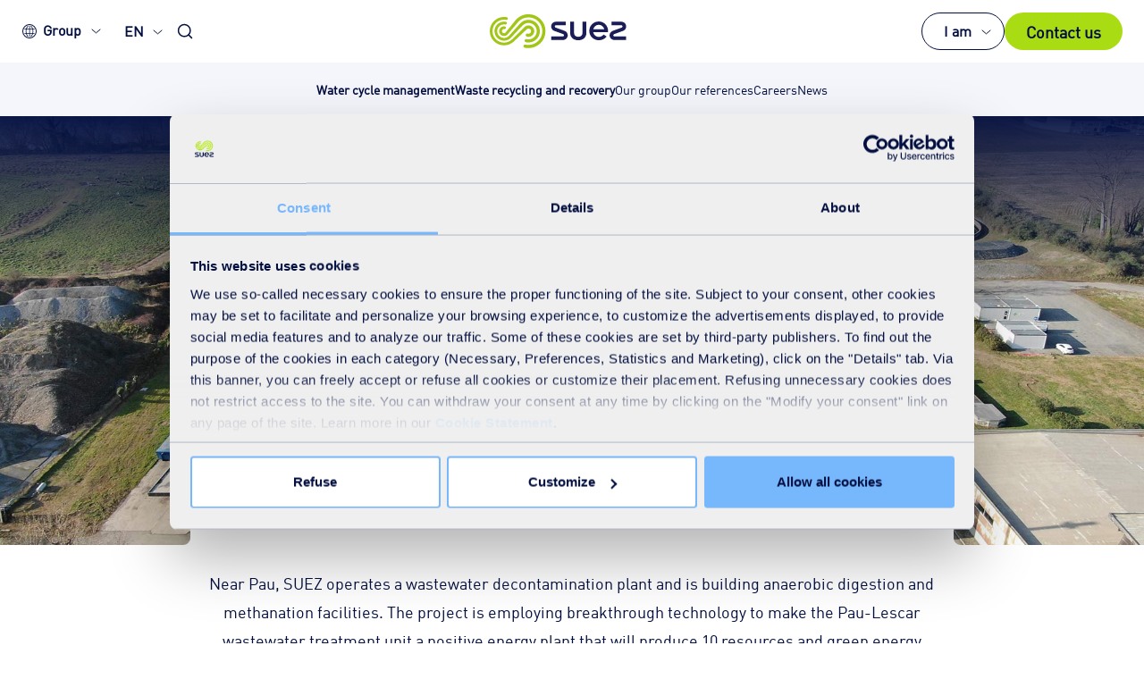

--- FILE ---
content_type: text/html; charset=utf-8
request_url: https://www.suez.com/en/references/pau-lescar-biofactory-wastewater-treatment-plant
body_size: 122427
content:


<!DOCTYPE html>
<html lang="en" class="no-js">


<head>
    

<title>Pau-Lescar Biofactory: the first wastewater treatment plant to recover CO₂ from sludge methanation | SUEZ</title>
<meta charset="utf-8">
<meta http-equiv="X-UA-Compatible" content="IE=edge">
<meta name="robots" content="index, follow">
<meta name="author" content="">
<meta name="viewport" content="width=device-width, initial-scale=1.0">
<meta name="keywords" content="" />
<meta name="description" content="In Pau, SUEZ operates a wastewater decontamination plant and is building anaerobic digestion and methanation facilities. The project is employing breakthrough technology to make the Lescar wastewater treatment unit a positive energy plant that will produce 10 resources and green energy sources over the next two years." />
    <link rel="alternate" href="https://www.suez.com/en/references/pau-lescar-biofactory-wastewater-treatment-plant" hreflang="x-default" />
    <link rel="alternate" href="https://www.suez.com/en/references/pau-lescar-biofactory-wastewater-treatment-plant" hreflang="en" />
    <link rel="alternate" href="https://www.suez.com/fr/references/pau-lescar-biofactory-depollution-eaux-usees" hreflang="fr" />
    <link rel="canonical" href="https://www.suez.com/en/references/pau-lescar-biofactory-wastewater-treatment-plant">





    
<meta property="og:title" content="Pau-Lescar Biofactory: the first wastewater treatment plant to recover CO₂ from sludge methanation | SUEZ" />
<meta property="og:image" content="https://www.suez.com/-/media/suez-shared/images/header/biofactorypaulescarlabruyereexpertise.jpg?w=1200&amp;v=1&amp;d=20250909T130141Z&amp;format=jpg&amp;crop=0&amp;hash=57690A6D1CDB8EDE56465E11E8F36CEE" />
<meta property="og:description" content="In Pau, SUEZ operates a wastewater decontamination plant and is building anaerobic digestion and methanation facilities. The project is employing breakthrough technology to make the Lescar wastewater treatment unit a positive energy plant that will produce 10 resources and green energy sources over the next two years." />
<meta property="og:url" content="https://www.suez.com/en/references/pau-lescar-biofactory-wastewater-treatment-plant" />
<meta property="og:type" content="website" />
<meta property="og:locale" content="en" />

<meta name="twitter:card" content="summary_large_image" />
<meta name="twitter:title" content="Pau-Lescar Biofactory: the first wastewater treatment plant to recover CO₂ from sludge methanation | SUEZ" />
<meta name="twitter:description" content="In Pau, SUEZ operates a wastewater decontamination plant and is building anaerobic digestion and methanation facilities. The project is employing breakthrough technology to make the Lescar wastewater treatment unit a positive energy plant that will produce 10 resources and green energy sources over the next two years." />
<meta name="twitter:image" content="https://www.suez.com/-/media/suez-shared/images/header/biofactorypaulescarlabruyereexpertise.jpg?w=800&amp;v=1&amp;d=20250909T130141Z&amp;format=jpg&amp;crop=0&amp;hash=42F91525992B80DD7FB3DF98DCC676FD" />
<meta name="twitter:url" content="https://www.suez.com/en/references/pau-lescar-biofactory-wastewater-treatment-plant" />

    <meta itemprop="image" content="https://www.suez.com/-/media/suez-shared/images/header/biofactorypaulescarlabruyereexpertise.jpg?h=450&amp;v=1&amp;d=20250909T130141Z&amp;format=jpg&amp;crop=0&amp;hash=844B5FB372E69D125BFB3EC4F0125C3E" />


    
    <link rel="apple-touch-icon" sizes="180x180" href="/styles/assets/img/favicon/apple-touch-icon.png">
    <link rel="icon" type="image/png" sizes="32x32" href="/styles/assets/img/favicon/favicon-32x32.png">
    <link rel="icon" type="image/png" sizes="16x16" href="/styles/assets/img/favicon/favicon-16x16.png">
    <link rel="manifest" href="/site.webmanifest">
    <link rel="mask-icon" href="/styles/assets/img/favicon/safari-pinned-tab.svg" color="#5bbad5">
    <meta name="msapplication-TileColor" content="#da532c">
    <meta name="theme-color" content="#ffffff">

    

<link rel="preload" href="//www.suez.com//styles/assets/fonts/din-regular.woff2?v=2.7.5" as="font" type="font/woff" crossorigin />
<link rel="preload" href="//www.suez.com//styles/assets/fonts/din-cond-medium.woff2?v=2.7.5" as="font" type="font/woff" crossorigin />
<link rel="preload" href="//www.suez.com//styles/assets/fonts/din-cond-bold.woff2?v=2.7.5" as="font" type="font/woff" crossorigin />
<link rel="preload" href="//www.suez.com//styles/assets/fonts/din-bold.woff2?v=2.7.5" as="font" type="font/woff" crossorigin />
<link rel="preload" href="//www.suez.com//styles/assets/fonts/SuezLines-Regular.woff2?v=2.7.5" as="font" type="font/woff" crossorigin />
<link rel="preload" href="//www.suez.com//styles/assets/fonts/din-pro-cond-regular.woff2?v=2.7.5" as="font" type="font/woff" crossorigin />
<link rel="preload" href="//www.suez.com//styles/assets/fonts/din-pro.woff2?v=2.7.5" as="font" type="font/woff" crossorigin />
<link rel="preload" href="//www.suez.com//styles/assets/fonts/Impact.woff2?v=2.7.5" as="font" type="font/woff" crossorigin />
<link rel="preload" href="//www.suez.com//styles/assets/fonts/din-pro-black.woff2?v=2.7.5" as="font" type="font/woff" crossorigin />
<link rel="preload" href="//www.suez.com//styles/assets/fonts/din-pro-bold.woff2?v=2.7.5" as="font" type="font/woff" crossorigin />
<link rel="preload" href="//www.suez.com//styles/assets/fonts/din-pro-cond-black.woff2?v=2.7.5" as="font" type="font/woff" crossorigin />
<link rel="preload" href="//www.suez.com//styles/assets/fonts/din-pro-cond-bold.woff2?v=2.7.5" as="font" type="font/woff" crossorigin />
<link rel="preload" href="//www.suez.com//styles/assets/fonts/din-pro-cond-medium.woff2?v=2.7.5" as="font" type="font/woff" crossorigin />
<link rel="preload" href="//www.suez.com//styles/assets/fonts/din-pro-light.woff2?v=2.7.5" as="font" type="font/woff" crossorigin />
<link rel="preload" href="//www.suez.com//styles/assets/fonts/suez.woff?v=2.7.5" as="font" type="font/woff" crossorigin />

<style>
@font-face{font-family:"din regular";src:url(/styles/assets/fonts/din-regular.woff2?v=2.7.5) format("woff2"),url(/styles/assets/fonts/din-regular.woff) format("woff");font-weight:400;font-style:normal;font-display:swap}@font-face{font-family:"din bold";src:url(/styles/assets/fonts/din-bold.woff2?v=2.7.5) format("woff2"),url(/styles/assets/fonts/din-bold.woff) format("woff");font-weight:400;font-style:normal;font-display:swap}@font-face{font-family:"din cond medium";src:url(/styles/assets/fonts/din-cond-medium.woff2?v=2.7.5) format("woff2"),url(/styles/assets/fonts/din-cond-medium.woff) format("woff");font-weight:400;font-style:normal;font-display:swap}@font-face{font-family:"din cond bold";src:url(/styles/assets/fonts/din-cond-bold.woff2?v=2.7.5) format("woff2"),url(/styles/assets/fonts/din-cond-bold.woff) format("woff");font-weight:400;font-style:normal;font-display:swap}@font-face{font-family:"Suez Lines Regular";src:url(/styles/assets/fonts/SuezLines-Regular.woff2?v=2.7.5) format("woff2"),url(/styles/assets/fonts/SuezLines-Regular.woff) format("woff");font-weight:400;font-style:normal;font-display:swap}@font-face{font-family:Impact;src:url(/styles/assets/fonts/Impact.woff2?v=2.7.5) format("woff2"),url(/styles/assets/fonts/Impact.woff) format("woff");font-weight:400;font-style:normal;font-display:swap}@font-face{font-family:"DIN Pro Cond Regular";src:url(/styles/assets/fonts/din-pro-cond-regular.woff2?v=2.7.5) format("woff2"),url(/styles/assets/fonts/din-pro-cond-regular.woff) format("woff");font-weight:400;font-style:normal;font-display:swap}@font-face{font-family:"DIN Pro Regular";src:url(/styles/assets/fonts/din-pro.woff2?v=2.7.5) format("woff2"),url(/styles/assets/fonts/din-pro.woff) format("woff");font-weight:400;font-style:normal;font-display:swap}@font-face{font-family:"DIN Pro Black";src:url(/styles/assets/fonts/din-pro-black.woff2?v=2.7.5) format("woff2"),url(/styles/assets/fonts/din-pro-black.woff) format("woff");font-weight:400;font-style:normal;font-display:swap}@font-face{font-family:"DIN Pro Cond Black";src:url(/styles/assets/fonts/din-pro-cond-black.woff2?v=2.7.5) format("woff2"),url(/styles/assets/fonts/din-pro-cond-black.woff) format("woff");font-weight:400;font-style:normal;font-display:swap}@font-face{font-family:"DIN Pro Cond Bold";src:url(/styles/assets/fonts/din-pro-cond-bold.woff2?v=2.7.5) format("woff2"),url(/styles/assets/fonts/din-pro-cond-bold.woff) format("woff");font-weight:400;font-style:normal;font-display:swap}@font-face{font-family:"DIN Pro Cond Medium";src:url(/styles/assets/fonts/din-pro-cond-medium.woff2?v=2.7.5) format("woff2"),url(/styles/assets/fonts/din-pro-cond-medium.woff) format("woff");font-weight:400;font-style:normal;font-display:swap}@font-face{font-family:"DIN Pro Light";src:url(/styles/assets/fonts/din-pro-light.woff2?v=2.7.5) format("woff2"),url(/styles/assets/fonts/din-pro-light.woff) format("woff");font-weight:400;font-style:normal;font-display:swap}@font-face{font-family:"DIN Pro Bold";src:url(/styles/assets/fonts/din-pro-bold.woff2?v=2.7.5) format("woff2"),url(/styles/assets/fonts/din-pro-bold.woff) format("woff");font-weight:400;font-style:normal;font-display:swap}
</style>

<style>
@charset "UTF-8";.slick-list,.slick-slider{position:relative;display:block}.slick-slider,html{-webkit-tap-highlight-color:transparent}.slick-list,svg:not(:root){overflow:hidden}.modal,.slick-list:focus,a:active,a:hover{outline:0}.clear-all,.invisible,.page-header .invisible,.slick-loading .slick-slide,.slick-loading .slick-track{visibility:hidden}.custom-select select,input,select,textarea{-moz-appearance:none;-webkit-appearance:none}.clear-all,.clearfix:after,.container-fluid:after,.container:after,.dropdown-menu>li>a,.modal-footer:after,.row div[data-slider=true]:after,.row:after,.slick-track:after{clear:both}.breadcrumb,.dropdown-menu,.slick-dots,ol,ul{list-style:none}.slick-slider{box-sizing:border-box;-webkit-touch-callout:none;-webkit-user-select:none;-moz-user-select:none;-ms-user-select:none;user-select:none;-ms-touch-action:pan-y;touch-action:pan-y}.slick-list{margin:0;padding:0}.icon-twitter:before,.slick-track{margin-left:auto;margin-right:auto;position:relative}.slick-list.dragging{cursor:pointer;cursor:hand}.slick-slider .slick-list,.slick-slider .slick-track{-webkit-transform:translate3d(0,0,0);-ms-transform:translate3d(0,0,0);transform:translate3d(0,0,0)}.slick-track{left:0;top:0;display:block}.slick-track:after,.slick-track:before{content:"";display:table}.slick-slide{float:left;height:100%;min-height:1px;display:none}[dir=rtl] .slick-slide{float:right}.slick-slide img{display:block}.slick-slide.slick-loading img{display:none}.slick-slide.dragging img{pointer-events:none}.slick-initialized .slick-slide{display:block}.slick-vertical .slick-slide{display:block;height:auto;border:1px solid transparent}.slick-arrow.slick-hidden{display:none}@font-face{font-family:"din regular";src:url(/styles/assets/fonts/din-regular.woff2) format("woff2"),url(/styles/assets/fonts/din-regular.woff) format("woff");font-weight:400;font-style:normal;font-display:swap}@font-face{font-family:"din bold";src:url(/styles/assets/fonts/din-bold.woff2) format("woff2"),url(/styles/assets/fonts/din-bold.woff) format("woff");font-weight:400;font-style:normal;font-display:swap}@font-face{font-family:"din cond medium";src:url(/styles/assets/fonts/din-cond-medium.woff2) format("woff2"),url(/styles/assets/fonts/din-cond-medium.woff) format("woff");font-weight:400;font-style:normal;font-display:swap}@font-face{font-family:"din cond bold";src:url(/styles/assets/fonts/din-cond-bold.woff2) format("woff2"),url(/styles/assets/fonts/din-cond-bold.woff) format("woff");font-weight:400;font-style:normal;font-display:swap}@font-face{font-family:"Suez Lines Regular";src:url(/styles/assets/fonts/SuezLines-Regular.woff2) format("woff2"),url(/styles/assets/fonts/SuezLines-Regular.woff) format("woff");font-weight:400;font-style:normal;font-display:swap}@font-face{font-family:Impact;src:url(/styles/assets/fonts/Impact.woff2) format("woff2"),url(/styles/assets/fonts/Impact.woff) format("woff");font-weight:400;font-style:normal;font-display:swap}@font-face{font-family:"DIN Pro Cond Regular";src:url(/styles/assets/fonts/din-pro-cond-regular.woff2) format("woff2"),url(/styles/assets/fonts/din-pro-cond-regular.woff) format("woff");font-weight:400;font-style:normal;font-display:swap}@font-face{font-family:"DIN Pro Regular";src:url(/styles/assets/fonts/din-pro.woff2) format("woff2"),url(/styles/assets/fonts/din-pro.woff) format("woff");font-weight:400;font-style:normal;font-display:swap}@font-face{font-family:"DIN Pro Black";src:url(/styles/assets/fonts/din-pro-black.woff2) format("woff2"),url(/styles/assets/fonts/din-pro-black.woff) format("woff");font-weight:400;font-style:normal;font-display:swap}@font-face{font-family:"DIN Pro Cond Black";src:url(/styles/assets/fonts/din-pro-cond-black.woff2) format("woff2"),url(/styles/assets/fonts/din-pro-cond-black.woff) format("woff");font-weight:400;font-style:normal;font-display:swap}@font-face{font-family:"DIN Pro Cond Bold";src:url(/styles/assets/fonts/din-pro-cond-bold.woff2) format("woff2"),url(/styles/assets/fonts/din-pro-cond-bold.woff) format("woff");font-weight:400;font-style:normal;font-display:swap}@font-face{font-family:"DIN Pro Cond Medium";src:url(/styles/assets/fonts/din-pro-cond-medium.woff2) format("woff2"),url(/styles/assets/fonts/din-pro-cond-medium.woff) format("woff");font-weight:400;font-style:normal;font-display:swap}@font-face{font-family:"DIN Pro Light";src:url(/styles/assets/fonts/din-pro-light.woff2) format("woff2"),url(/styles/assets/fonts/din-pro-light.woff) format("woff");font-weight:400;font-style:normal;font-display:swap}@font-face{font-family:"DIN Pro Bold";src:url(/styles/assets/fonts/din-pro-bold.woff2) format("woff2"),url(/styles/assets/fonts/din-pro-bold.woff) format("woff");font-weight:400;font-style:normal;font-display:swap}@font-face{font-family:suez;src:url(/styles/assets/fonts/suez.woff?v=2.7.5) format("woff"),url(/styles/assets/fonts/suez.ttf) format("truetype");font-weight:400;font-style:normal;font-display:swap}[class*=" icon-"],[class^=icon-]{font-family:suez!important;speak:none;font-style:normal;font-weight:400;font-variant:normal;text-transform:none;line-height:1;-webkit-font-smoothing:antialiased;-moz-osx-font-smoothing:grayscale}.icon-arrow-1-b:before{content:""}.icon-arrow-1-l:before{content:""}.icon-arrow-1-r:before{content:""}.icon-arrow-1-t:before{content:""}.icon-arrow-2-b:before{content:""}.icon-arrow-2-l:before{content:""}.icon-arrow-2-r:before{content:""}.icon-arrow-2-t:before{content:""}.icon-arrow-3-b:before{content:""}.icon-arrow-3-l:before{content:""}.icon-arrow-3-r:before{content:""}.icon-arrow-3-t:before{content:""}.icon-back:before{content:""}.icon-clock:before{content:""}.icon-close-1:before{content:""}.icon-close-2:before{content:""}.icon-download:before{content:""}.icon-email:before{content:""}.icon-fail:before{content:""}.icon-link:before{content:""}.icon-location:before{content:""}.icon-pass:before{content:""}.icon-pause:before{content:""}.icon-pdf:before{content:""}.icon-search:before{content:""}.icon-youtube:before{content:""}.icon-wechat:before{content:""}.icon-play:before{content:""}.icon-ppt:before{content:""}.icon-xls:before{content:""}.icon-share:before{content:""}.icon-zoom-out:before{content:""}.icon-doc:before{content:""}.icon-checkmark:before{content:""}.icon-arrow-4-l:before{content:""}.icon-arrow-4-r:before{content:""}.icon-arrow-4-b:before{content:""}.icon-arrow-4-t:before{content:""}.icon-earth:before{content:""}.icon-earth-v2:before{content:""}.icon-facebook:before{content:""}.icon-twitter:before{content:url(/styles/assets/img/icons/icon-x-twitter.svg);width:18px;display:block;-webkit-filter:brightness(0) invert(1);filter:brightness(0) invert(1)}.icon-linkedin:before{content:""}.icon-wechatchannels:before{content:""}.icon-xing:before{content:""}.icon-error:before{content:""}.icon-news:before{content:""}.icon-play2:before{content:""}.icon-csv:before{content:""}.icon-phone-contact:before{content:"";font-size:1.4em;font-weight:700}.icon-bell:before{content:""}.icon-instagram:before{content:""}.icon-marker:before{font-size:1.4em;content:""}.icon-plus:before{font-size:1.4em;content:""}.icon-minus:before{font-size:1.4em;content:""}.icon-link-twitter:before{font-size:1.5em;content:""}.icon-verified:before{font-size:1.5em;content:""}.icon-retweet:before{font-size:1.5em;content:""}.icon-like:before{font-size:1.5em;content:""}.icon-info:before{font-size:1.5em;content:""}/*! normalize.css v3.0.3 | MIT License | github.com/necolas/normalize.css */html{font-family:sans-serif;-ms-text-size-adjust:100%;-webkit-text-size-adjust:100%}body{margin:0}audio:not([controls]){display:none;height:0}[hidden],template{display:none}.container-fluid:after,.container-fluid:before,.container:after,.container:before,.row:after,.row:before{content:" ";display:table}a{background-color:transparent}abbr[title]{border-bottom:1px dotted}b,optgroup,strong{font-weight:700}dfn{font-style:italic}h1{font-size:2em}mark{background:#ff0;color:#000}small{font-size:80%}sub,sup{font-size:75%;line-height:0;position:relative}sup{top:-.5em}sub{bottom:-.25em}hr{box-sizing:content-box;height:0}pre{overflow:auto}code,kbd,pre,samp{font-family:monospace,monospace;font-size:1em}button,input,optgroup,select,textarea{font:inherit;margin:0}button{overflow:visible}.modal,.modal-open{overflow:hidden}button,html input[type=button],input[type=reset],input[type=submit]{-webkit-appearance:button;cursor:pointer}button[disabled],html input[disabled]{cursor:default}button::-moz-focus-inner,input::-moz-focus-inner{border:0;padding:0}input[type=checkbox],input[type=radio]{box-sizing:border-box;padding:0}.container,.container-fluid{margin-right:auto;margin-left:auto;padding-left:0;padding-right:1em}input[type=number]::-webkit-inner-spin-button,input[type=number]::-webkit-outer-spin-button{height:auto}input[type=search]{-webkit-appearance:textfield;box-sizing:content-box}input[type=search]::-webkit-search-cancel-button,input[type=search]::-webkit-search-decoration{-webkit-appearance:none}@media (min-width:48em){.container{width:44.375em}}@media (min-width:64.0625em){.container{width:64em}}@media (min-width:75em){.container{width:70em}}.col-lg-1,.col-lg-10,.col-lg-11,.col-lg-12,.col-lg-2,.col-lg-3,.col-lg-4,.col-lg-5,.col-lg-6,.col-lg-7,.col-lg-8,.col-lg-9,.col-md-1,.col-md-10,.col-md-11,.col-md-12,.col-md-2,.col-md-3,.col-md-4,.col-md-5,.col-md-6,.col-md-7,.col-md-8,.col-md-9,.col-sm-1,.col-sm-10,.col-sm-11,.col-sm-12,.col-sm-2,.col-sm-3,.col-sm-4,.col-sm-5,.col-sm-6,.col-sm-7,.col-sm-8,.col-sm-9,.col-xs-1,.col-xs-10,.col-xs-11,.col-xs-12,.col-xs-2,.col-xs-3,.col-xs-4,.col-xs-5,.col-xs-6,.col-xs-7,.col-xs-8,.col-xs-9{position:relative;min-height:1px;padding-left:1em;padding-right:0}.col-xs-1,.col-xs-10,.col-xs-11,.col-xs-12,.col-xs-2,.col-xs-3,.col-xs-4,.col-xs-5,.col-xs-6,.col-xs-7,.col-xs-8,.col-xs-9{float:left}.col-xs-1{width:8.33333%}.col-xs-2{width:16.66667%}.col-xs-3{width:25%}.col-xs-4{width:33.33333%}.col-xs-5{width:41.66667%}.col-xs-6{width:50%}.col-xs-7{width:58.33333%}.col-xs-8{width:66.66667%}.col-xs-9{width:75%}.col-xs-10{width:83.33333%}.col-xs-11{width:91.66667%}.col-xs-12{width:100%}.col-xs-pull-0{right:auto}.col-xs-pull-1{right:8.33333%}.col-xs-pull-2{right:16.66667%}.col-xs-pull-3{right:25%}.col-xs-pull-4{right:33.33333%}.col-xs-pull-5{right:41.66667%}.col-xs-pull-6{right:50%}.col-xs-pull-7{right:58.33333%}.col-xs-pull-8{right:66.66667%}.col-xs-pull-9{right:75%}.col-xs-pull-10{right:83.33333%}.col-xs-pull-11{right:91.66667%}.col-xs-pull-12{right:100%}.col-xs-push-0{left:auto}.col-xs-push-1{left:8.33333%}.col-xs-push-2{left:16.66667%}.col-xs-push-3{left:25%}.col-xs-push-4{left:33.33333%}.col-xs-push-5{left:41.66667%}.col-xs-push-6{left:50%}.col-xs-push-7{left:58.33333%}.col-xs-push-8{left:66.66667%}.col-xs-push-9{left:75%}.col-xs-push-10{left:83.33333%}.col-xs-push-11{left:91.66667%}.col-xs-push-12{left:100%}.col-xs-offset-0{margin-left:0}.col-xs-offset-1{margin-left:8.33333%}.col-xs-offset-2{margin-left:16.66667%}.col-xs-offset-3{margin-left:25%}.col-xs-offset-4{margin-left:33.33333%}.col-xs-offset-5{margin-left:41.66667%}.col-xs-offset-6{margin-left:50%}.col-xs-offset-7{margin-left:58.33333%}.col-xs-offset-8{margin-left:66.66667%}.col-xs-offset-9{margin-left:75%}.col-xs-offset-10{margin-left:83.33333%}.col-xs-offset-11{margin-left:91.66667%}.col-xs-offset-12{margin-left:100%}@media (min-width:48em){.col-sm-1,.col-sm-10,.col-sm-11,.col-sm-12,.col-sm-2,.col-sm-3,.col-sm-4,.col-sm-5,.col-sm-6,.col-sm-7,.col-sm-8,.col-sm-9{float:left}.col-sm-1{width:8.33333%}.col-sm-2{width:16.66667%}.col-sm-3{width:25%}.col-sm-4{width:33.33333%}.col-sm-5{width:41.66667%}.col-sm-6{width:50%}.col-sm-7{width:58.33333%}.col-sm-8{width:66.66667%}.col-sm-9{width:75%}.col-sm-10{width:83.33333%}.col-sm-11{width:91.66667%}.col-sm-12{width:100%}.col-sm-pull-0{right:auto}.col-sm-pull-1{right:8.33333%}.col-sm-pull-2{right:16.66667%}.col-sm-pull-3{right:25%}.col-sm-pull-4{right:33.33333%}.col-sm-pull-5{right:41.66667%}.col-sm-pull-6{right:50%}.col-sm-pull-7{right:58.33333%}.col-sm-pull-8{right:66.66667%}.col-sm-pull-9{right:75%}.col-sm-pull-10{right:83.33333%}.col-sm-pull-11{right:91.66667%}.col-sm-pull-12{right:100%}.col-sm-push-0{left:auto}.col-sm-push-1{left:8.33333%}.col-sm-push-2{left:16.66667%}.col-sm-push-3{left:25%}.col-sm-push-4{left:33.33333%}.col-sm-push-5{left:41.66667%}.col-sm-push-6{left:50%}.col-sm-push-7{left:58.33333%}.col-sm-push-8{left:66.66667%}.col-sm-push-9{left:75%}.col-sm-push-10{left:83.33333%}.col-sm-push-11{left:91.66667%}.col-sm-push-12{left:100%}.col-sm-offset-0{margin-left:0}.col-sm-offset-1{margin-left:8.33333%}.col-sm-offset-2{margin-left:16.66667%}.col-sm-offset-3{margin-left:25%}.col-sm-offset-4{margin-left:33.33333%}.col-sm-offset-5{margin-left:41.66667%}.col-sm-offset-6{margin-left:50%}.col-sm-offset-7{margin-left:58.33333%}.col-sm-offset-8{margin-left:66.66667%}.col-sm-offset-9{margin-left:75%}.col-sm-offset-10{margin-left:83.33333%}.col-sm-offset-11{margin-left:91.66667%}.col-sm-offset-12{margin-left:100%}}@media (min-width:64.0625em){.col-md-1,.col-md-10,.col-md-11,.col-md-12,.col-md-2,.col-md-3,.col-md-4,.col-md-5,.col-md-6,.col-md-7,.col-md-8,.col-md-9{float:left}.col-md-1{width:8.33333%}.col-md-2{width:16.66667%}.col-md-3{width:25%}.col-md-4{width:33.33333%}.col-md-5{width:41.66667%}.col-md-6{width:50%}.col-md-7{width:58.33333%}.col-md-8{width:66.66667%}.col-md-9{width:75%}.col-md-10{width:83.33333%}.col-md-11{width:91.66667%}.col-md-12{width:100%}.col-md-pull-0{right:auto}.col-md-pull-1{right:8.33333%}.col-md-pull-2{right:16.66667%}.col-md-pull-3{right:25%}.col-md-pull-4{right:33.33333%}.col-md-pull-5{right:41.66667%}.col-md-pull-6{right:50%}.col-md-pull-7{right:58.33333%}.col-md-pull-8{right:66.66667%}.col-md-pull-9{right:75%}.col-md-pull-10{right:83.33333%}.col-md-pull-11{right:91.66667%}.col-md-pull-12{right:100%}.col-md-push-0{left:auto}.col-md-push-1{left:8.33333%}.col-md-push-2{left:16.66667%}.col-md-push-3{left:25%}.col-md-push-4{left:33.33333%}.col-md-push-5{left:41.66667%}.col-md-push-6{left:50%}.col-md-push-7{left:58.33333%}.col-md-push-8{left:66.66667%}.col-md-push-9{left:75%}.col-md-push-10{left:83.33333%}.col-md-push-11{left:91.66667%}.col-md-push-12{left:100%}.col-md-offset-0{margin-left:0}.col-md-offset-1{margin-left:8.33333%}.col-md-offset-2{margin-left:16.66667%}.col-md-offset-3{margin-left:25%}.col-md-offset-4{margin-left:33.33333%}.col-md-offset-5{margin-left:41.66667%}.col-md-offset-6{margin-left:50%}.col-md-offset-7{margin-left:58.33333%}.col-md-offset-8{margin-left:66.66667%}.col-md-offset-9{margin-left:75%}.col-md-offset-10{margin-left:83.33333%}.col-md-offset-11{margin-left:91.66667%}.col-md-offset-12{margin-left:100%}}@media (min-width:75em){.col-lg-1,.col-lg-10,.col-lg-11,.col-lg-12,.col-lg-2,.col-lg-3,.col-lg-4,.col-lg-5,.col-lg-6,.col-lg-7,.col-lg-8,.col-lg-9{float:left}.col-lg-1{width:8.33333%}.col-lg-2{width:16.66667%}.col-lg-3{width:25%}.col-lg-4{width:33.33333%}.col-lg-5{width:41.66667%}.col-lg-6{width:50%}.col-lg-7{width:58.33333%}.col-lg-8{width:66.66667%}.col-lg-9{width:75%}.col-lg-10{width:83.33333%}.col-lg-11{width:91.66667%}.col-lg-12{width:100%}.col-lg-pull-0{right:auto}.col-lg-pull-1{right:8.33333%}.col-lg-pull-2{right:16.66667%}.col-lg-pull-3{right:25%}.col-lg-pull-4{right:33.33333%}.col-lg-pull-5{right:41.66667%}.col-lg-pull-6{right:50%}.col-lg-pull-7{right:58.33333%}.col-lg-pull-8{right:66.66667%}.col-lg-pull-9{right:75%}.col-lg-pull-10{right:83.33333%}.col-lg-pull-11{right:91.66667%}.col-lg-pull-12{right:100%}.col-lg-push-0{left:auto}.col-lg-push-1{left:8.33333%}.col-lg-push-2{left:16.66667%}.col-lg-push-3{left:25%}.col-lg-push-4{left:33.33333%}.col-lg-push-5{left:41.66667%}.col-lg-push-6{left:50%}.col-lg-push-7{left:58.33333%}.col-lg-push-8{left:66.66667%}.col-lg-push-9{left:75%}.col-lg-push-10{left:83.33333%}.col-lg-push-11{left:91.66667%}.col-lg-push-12{left:100%}.col-lg-offset-0{margin-left:0}.col-lg-offset-1{margin-left:8.33333%}.col-lg-offset-2{margin-left:16.66667%}.col-lg-offset-3{margin-left:25%}.col-lg-offset-4{margin-left:33.33333%}.col-lg-offset-5{margin-left:41.66667%}.col-lg-offset-6{margin-left:50%}.col-lg-offset-7{margin-left:58.33333%}.col-lg-offset-8{margin-left:66.66667%}.col-lg-offset-9{margin-left:75%}.col-lg-offset-10{margin-left:83.33333%}.col-lg-offset-11{margin-left:91.66667%}.col-lg-offset-12{margin-left:100%}}.modal,.modal-backdrop,.suezbox{left:0;right:0;bottom:0}.modal{display:none;position:fixed;top:0;z-index:1050;-webkit-overflow-scrolling:touch}.clearfix:after,.clearfix:before,.modal-footer:after,.modal-footer:before,.modal-header:after,.modal-header:before{content:" ";display:table}.modal.fade .modal-dialog{-webkit-transform:translate(0,-25%);-ms-transform:translate(0,-25%);transform:translate(0,-25%);transition:-webkit-transform .3s ease-out;transition:transform .3s ease-out;transition:transform .3s ease-out,-webkit-transform .3s ease-out}.modal.in .modal-dialog{-webkit-transform:translate(0,0);-ms-transform:translate(0,0);transform:translate(0,0)}.modal-open .modal{overflow-x:hidden;overflow-y:auto}.modal-dialog{position:relative;width:auto;margin:10px}.modal-content{position:relative;background-color:#fff;border:1px solid #999;border:1px solid rgba(0,0,0,.2);border-radius:6px;box-shadow:0 3px 9px rgba(0,0,0,.5);background-clip:padding-box;outline:0}.modal-backdrop{position:fixed;top:0;z-index:1040;background-color:#000}.modal-backdrop.fade{opacity:0;filter:alpha(opacity=0)}.modal-backdrop.in{opacity:.5;filter:alpha(opacity=50)}.modal-header{padding:15px;border-bottom:1px solid #e5e5e5}.modal-header:after{clear:both}.modal-header .close{margin-top:-2px}.modal-title{margin:0;line-height:1.2}.modal-body{position:relative;padding:15px}.modal-footer{padding:15px;text-align:right;border-top:1px solid #e5e5e5}.suezbox iframe,.text-hide,hr{border:0}.modal-footer .btn+.btn{margin-left:5px;margin-bottom:0}.modal-footer .btn-group .btn+.btn{margin-left:-1px}.modal-footer .btn-block+.btn-block{margin-left:0}.modal-scrollbar-measure{position:absolute;top:-9999px;width:50px;height:50px;overflow:scroll}.affix,.suezbox{position:fixed}@media (min-width:48em){.modal-dialog{width:600px;margin:30px auto}.modal-content{box-shadow:0 5px 15px rgba(0,0,0,.5)}.modal-sm{width:300px}}@media (min-width:64.0625em){.modal-lg{width:900px}}.center-block{display:block;margin-left:auto;margin-right:auto}.pull-right{float:right!important}.pull-left{float:left!important}.hide{display:none!important}.show{display:block!important}.hidden,.visible-lg,.visible-lg-block,.visible-lg-inline,.visible-lg-inline-block,.visible-md,.visible-md-block,.visible-md-inline,.visible-md-inline-block,.visible-sm,.visible-sm-block,.visible-sm-inline,.visible-sm-inline-block,.visible-xs,.visible-xs-block,.visible-xs-inline,.visible-xs-inline-block{display:none!important}.text-hide{font:0/0 a;color:transparent;text-shadow:none;background-color:transparent}@-ms-viewport{width:device-width}@media (max-width:47.9375em){.visible-xs{display:block!important}table.visible-xs{display:table!important}tr.visible-xs{display:table-row!important}td.visible-xs,th.visible-xs{display:table-cell!important}.visible-xs-block{display:block!important}.visible-xs-inline{display:inline!important}.visible-xs-inline-block{display:inline-block!important}}@media (min-width:48em) and (max-width:64em){.visible-sm{display:block!important}table.visible-sm{display:table!important}tr.visible-sm{display:table-row!important}td.visible-sm,th.visible-sm{display:table-cell!important}.visible-sm-block{display:block!important}.visible-sm-inline{display:inline!important}.visible-sm-inline-block{display:inline-block!important}}@media (min-width:64.0625em) and (max-width:74em){.visible-md{display:block!important}table.visible-md{display:table!important}tr.visible-md{display:table-row!important}td.visible-md,th.visible-md{display:table-cell!important}.visible-md-block{display:block!important}.visible-md-inline{display:inline!important}.visible-md-inline-block{display:inline-block!important}}@media (min-width:75em){.visible-lg{display:block!important}table.visible-lg{display:table!important}tr.visible-lg{display:table-row!important}td.visible-lg,th.visible-lg{display:table-cell!important}.visible-lg-block{display:block!important}.visible-lg-inline{display:inline!important}.visible-lg-inline-block{display:inline-block!important}.hidden-lg{display:none!important}}@media (max-width:47.9375em){.hidden-xs{display:none!important}}@media (min-width:48em) and (max-width:64em){.hidden-sm{display:none!important}}@media (min-width:64.0625em) and (max-width:74em){.hidden-md{display:none!important}}.visible-print{display:none!important}@media print{.visible-print{display:block!important}table.visible-print{display:table!important}tr.visible-print{display:table-row!important}td.visible-print,th.visible-print{display:table-cell!important}}.visible-print-block{display:none!important}@media print{.visible-print-block{display:block!important}}.visible-print-inline{display:none!important}@media print{.visible-print-inline{display:inline!important}}.visible-print-inline-block{display:none!important}@media print{.visible-print-inline-block{display:inline-block!important}.hidden-print{display:none!important}}.suezbox{display:none;top:0;z-index:2147483647;text-align:center;white-space:nowrap;cursor:pointer;background-color:rgba(0,0,0,.8)}.suezbox .suezbox-content,.suezbox:before{display:inline-block;vertical-align:middle}.suezbox.suezbox-loading{background:url(/styles/assets/img/suezbox_loading.gif) center center no-repeat rgba(0,0,0,.8)}.suezbox-title{font-size:2.5em;font-family:"din cond medium",Arial,sans-serif;color:#14145C}.suezbox:last-of-type{background:rgba(0,0,0,.8)}.suezbox:before{content:'';height:100%;margin-right:-.25em}.suezbox .suezbox-content{position:relative;text-align:left;overflow:auto;margin-left:5%;margin-right:5%;max-height:95%;background:#fff;cursor:auto;white-space:normal}.suezbox .suezbox-content.suezbox-close-icon-up{overflow:visible}.suezbox .suezbox-inner{display:block!important}.suezbox .suezbox-close-icon{position:absolute;top:0;right:0;border:0;width:3.75em;height:3.75em;cursor:pointer;z-index:8040;background-image:none;background-color:#77b7fc;color:#030f40;text-decoration:none;text-align:center}.suezbox .suezbox-close-icon.suezbox-close-icon-up{margin-top:-2.8125em}@media print,screen and (min-width:48em){.suezbox .suezbox-close-icon.suezbox-close-icon-up{margin-top:-3.75em}}.suezbox .suezbox-close-icon:before{font-family:suez;content:"";font-size:1em}.suezbox .suezbox-close-icon.suezbox-close--bg-transparent{background-color:transparent}.suezbox .suezbox-close-icon.suezbox-close--bg-transparent:before{color:#000d42;font-size:1.25em;font-family:suez;content:""}@media print,screen and (min-width:64em){.suezbox .suezbox-close-icon.suezbox-close--bg-transparent:before{font-size:1em}}.suezbox .suezbox-image{width:100%}.suezbox-iframe .suezbox-content{border-bottom:0;padding:0}.suezbox *{box-sizing:border-box}.suezbox.suezbox--default .suezbox-inner{padding:50px 80px}@media only screen and (max-width:64em){.suezbox.suezbox--default .suezbox-inner{padding:25px 30px}}@media all{.suezbox-next span:before,.suezbox-previous span:before{font-family:suez;font-size:.9375em;line-height:4em}.suezbox-next,.suezbox-previous{display:block;position:absolute;top:0;width:30%;bottom:0;background:0 0;border:0;cursor:pointer}.suezbox-previous,.suezbox-previous span{left:0}.suezbox-previous span:before{content:""}.suezbox-next span,.suezbox-previous span{display:none;position:absolute;top:50%;width:3.75em;height:3.75em;background:#77b7fc;-webkit-transform:translateY(-50%);-ms-transform:translateY(-50%);transform:translateY(-50%);cursor:pointer;z-index:8040;color:#030f40;text-align:center}.suezbox-next{right:0;left:auto}.suezbox-next span{right:0}.suezbox-next span:before{content:""}.suezbox-next:focus span,.suezbox-next:hover span,.suezbox-previous:focus span,.suezbox-previous:hover span{display:inline-block}.suezbox-loading .suezbox-next,.suezbox-loading .suezbox-previous{display:none}}@media only screen and (max-device-width:1024px){.suezbox-next:hover,.suezbox-previous:hover{background:0 0}.suezbox-next span,.suezbox-previous span{display:block}}@media only screen and (max-width:1024px){.suezbox .suezbox-content{margin-left:10px;margin-right:10px;max-height:98%;padding:0}.suezbox-next{top:0;right:0;left:auto}.suezbox-previous{top:0;left:0;right:auto}.suezbox-next span,.suezbox-previous span{font-size:12px}.suezbox .suezbox-close-icon{width:2.8125em;height:2.8125em;padding:0}.suezbox .suezbox-close-icon:before{line-height:3em}}.slick-dots{position:absolute;top:100%;left:calc(50% - 9px);-webkit-transform:translateX(-50%);-ms-transform:translateX(-50%);transform:translateX(-50%);display:block;width:100%;height:auto;padding:0;text-align:center;margin-top:-1.5625em}.slick-dots li,.slick-dots li button{padding:0;width:auto;height:auto;position:relative;cursor:pointer}.slick-dots li{display:inline-block;vertical-align:middle;margin:0 .3125em}.slick-dots li button{font-size:0;line-height:0;display:block;color:transparent;background:#030f41;border:4px solid #030f41;margin:0 auto;opacity:1;border-radius:50%}.slick-dots li button:before{font-family:slick;font-size:0;line-height:20px;background-color:#fff;border-radius:100%;position:relative;width:.5625em;height:.5625em;content:'';text-align:center;display:inline-block;vertical-align:middle;opacity:1;color:#030f41}.slick-dots .slick-active button{border:4px solid #77b7fc}.slick-dots .slick-active button:before{color:#77b7fc}.ie .slick-dots{width:auto}@media only screen and (max-width:64em){.placeholder-zone .slick-slider{margin-bottom:2.5em}}.slideshow-dots{position:absolute;width:3.75em;height:3.75em;background-color:#fff;bottom:.625em;right:.625em}.img-thumbnail,body{background-color:#f4f6fb}.slideshow-dots li{display:none;color:#000;text-align:center}.slideshow-dots .slick-active{display:block;margin-top:1.25em}.carousel__control .slick-disabled{opacity:0}.carousel__control .nav-paging__control{position:absolute;top:50%;-webkit-transform:translateY(-50%);-ms-transform:translateY(-50%);transform:translateY(-50%)}.carousel__control .nav-paging__control--next{right:0}.carousel__control .nav-paging__control--pause,.carousel__control .nav-paging__control--prev{left:0}*,:after,:before{box-sizing:border-box}body{font-family:"din regular",Arial,sans-serif;font-size:16px;line-height:1.2;color:#666}button,input,select,textarea{font-size:inherit;line-height:inherit}a{color:#030f40;text-decoration:none}figure{margin:0}.img-responsive{display:block;max-width:100%;height:auto}.img-rounded{border-radius:6px}.img-thumbnail{transition:all .2s ease-in-out;display:inline-block;max-width:100%;height:auto;padding:4px;line-height:1.2;border:1px solid #ddd;border-radius:4px}.img-circle{border-radius:50%}hr{margin-top:19px;margin-bottom:19px;border-top:1px solid #eee}.sr-only{position:absolute;width:1px;height:1px;margin:-1px;padding:0;overflow:hidden;clip:rect(0,0,0,0);border:0}.sr-only-focusable:active,.sr-only-focusable:focus{position:static;width:auto;height:auto;margin:0;overflow:visible;clip:auto}[role=button]{cursor:pointer}.clear-all{height:0;width:0;line-height:0}/*! Source: https://github.com/h5bp/html5-boilerplate/blob/master/src/css/main.css */@media print{blockquote,img,pre,tr{page-break-inside:avoid}*,:after,:before{background:0 0!important;box-shadow:none!important;text-shadow:none!important}a,a:visited{text-decoration:underline}blockquote,pre{border:1px solid #999}thead{display:table-header-group}img{max-width:100%!important}h2,h3,p{orphans:3;widows:3}h2,h3{page-break-after:avoid}.navbar{display:none}.btn>.caret,.dropup>.btn>.caret{border-top-color:#000!important}.label{border:1px solid #000}.table{border-collapse:collapse!important}.table td,.table th{background-color:#fff!important}.table-bordered td,.table-bordered th{border:1px solid #ddd!important}}.readmore-btn,img{max-width:100%}.caret{display:inline-block;width:0;height:0;margin-left:2px;vertical-align:middle;border-top:4px dashed;border-right:4px solid transparent;border-left:4px solid transparent}.dropdown,.dropup{position:relative}.dropdown-menu{box-shadow:0 6px 12px rgba(0,0,0,.175);position:absolute;top:100%;left:0;z-index:1000;display:none;float:left;min-width:160px;padding:5px 0;margin:2px 0 0;font-size:16px;text-align:left;background-color:#fff;border:1px solid #ccc;border-radius:4px;background-clip:padding-box}.dropdown-menu-right,.dropdown-menu.pull-right{left:auto;right:0}.dropdown-header,.dropdown-menu>li>a{padding:3px 20px;line-height:1.2;display:block;white-space:nowrap}.dropdown-menu .divider{height:1px;margin:8.5px 0;overflow:hidden;background-color:#e5e5e5}.dropdown-menu>li>a{font-weight:400;color:#333}.dropdown-menu>li>a:focus,.dropdown-menu>li>a:hover{text-decoration:none;color:#262626;background-color:#f5f5f5}.dropdown-menu>.active>a,.dropdown-menu>.active>a:focus,.dropdown-menu>.active>a:hover{color:#fff;text-decoration:none;background-color:#337ab7}.dropdown-menu>.disabled>a,.dropdown-menu>.disabled>a:focus,.dropdown-menu>.disabled>a:hover{color:#777}.dropdown-menu>.disabled>a:focus,.dropdown-menu>.disabled>a:hover{filter:progid:DXImageTransform.Microsoft.gradient(enabled=false);text-decoration:none;background-color:transparent;background-image:none;cursor:not-allowed}.open>.dropdown-menu{display:block}.dropdown-menu-left{left:0;right:auto}.dropdown-header{font-size:14px;color:#777}.dropdown-backdrop{position:fixed;left:0;right:0;bottom:0;top:0;z-index:990}.pull-right>.dropdown-menu{right:0;left:auto}.dropup .caret,.navbar-fixed-bottom .dropdown .caret{content:'';border-top:0;border-bottom:4px dashed}.dropup .dropdown-menu,.navbar-fixed-bottom .dropdown .dropdown-menu{top:auto;bottom:100%;margin-bottom:2px}caption,fieldset,h1,h2,h3,h4,h5,h6,table,tbody,td,tfoot,th,thead,tr{padding:0;margin:0}@media (min-width:48em){.navbar-right .dropdown-menu{right:0;left:auto}.navbar-right .dropdown-menu-left{left:0;right:auto}}html{font-size:16px}body{-webkit-font-smoothing:antialiased;-ms-overflow-style:scrollbar}a,abbr,address,article,aside,audio,blockquote,canvas,cite,code,dd,del,details,dfn,dl,dt,em,embed,fieldset,figcaption,figure,footer,form,header,hgroup,i,iframe,img,ins,kbd,label,legend,li,main,mark,menu,nav,object,ol,output,p,pre,q,samp,section,small,span,sub,summary,sup,time,ul,var,video{margin:0;padding:0;border:0;vertical-align:baseline}article,aside,details,figcaption,figure,footer,header,hgroup,main,menu,nav,section,summary{display:block}article .news__banner_tag__type{display:none}audio,canvas,progress,video{display:inline-block;vertical-align:baseline}blockquote,q{quotes:none}blockquote:after,blockquote:before,q:after,q:before{content:none}table{border-collapse:collapse;border-spacing:0}fieldset{border:1px solid silver}textarea{overflow:auto;vertical-align:top;resize:none}.list-2,.skip-main{overflow:hidden}input,select,textarea{border-radius:0;appearance:none}button,input,optgroup,select,textarea{color:inherit;font-family:inherit}input,select{vertical-align:middle}button,select{text-transform:none}.cta-button,.cta-button:after,.page-header .page-navigation .items-level-1>.item>.label>span.upperCase{text-transform:uppercase}.no-js .lazy-picture{display:none}h1,h2,h3,h4,h5,h6{font-weight:400}@media (max-width:47.9375em){body{padding-bottom:3.75em}}.clearflex{width:100%}.document-push__group .file{display:inline-block;vertical-align:middle}.row div[data-slider=true]:after,.row div[data-slider=true]:before{content:" ";display:table}.download-btn:after,.videobox-close:before{font-family:suez;line-height:1}.row{margin-left:-.9375em;margin-right:-.9375em}.fifty{width:50%!important;margin:auto!important}.skip-main{position:absolute;top:auto;left:-99em;z-index:-1}.skip-main:focus{font-size:1.25em;font-family:"din cond bold",Arial,sans-serif;color:#030f40;display:inline-block;background-color:#77b7fc;padding:.5em 2em;z-index:90;left:1em;top:1em}.reset-padding{padding-left:0!important;padding-right:0!important}.h-text{position:fixed;left:-9999em}.clear-left{clear:left}.clear-right{clear:right}.anchor-menu__wrapper:after,.breadcrumb:after,.content-zone__wrapper,.horizontal-form .form-group:after,.main-edit-mode .ps2-override,.newspush__top-content:after,.page-header .anchor-bar .anchor-menu__list:after,.suezmap-wrapper:after,.t4-home .placeholder-zone:after,.tab-button__list:after,.testimony__wrapper,.theme-filter-news__zone:after,.theme-filter__zone:after,.twitter:after,.twitterv2:after{clear:both}.loader__wrapper{position:fixed;top:0;right:0;bottom:0;left:0;background-color:rgba(0,0,0,.6);width:100vw;height:100vh;z-index:100}.loader__wrapper .loader{position:absolute;top:50%;left:50%;margin-top:-3.75em;margin-left:-1.875em;z-index:10}.loader{position:relative;border:10px solid rgba(255,255,255,.2);border-left-color:#fff;-webkit-transform:translateZ(0);transform:translateZ(0);-webkit-animation:loader 1.1s infinite linear;animation:loader 1.1s infinite linear;text-indent:-9999em}.loader.dark{border-left-color:#14145C}.s-link-qr .loader.dark{margin:0 auto}.loader,.loader:after{width:80px;height:80px;border-radius:50%}.placeholder-zone{margin-top:1.625em;text-align:left;padding-top:.625em}.cc-banner.cc-bottom{font-family:"din regular",Arial,sans-serif}.breadcrumb__item:after,.list-2 li:after,.nav-paging__control:after{font-family:suez}.cc-banner.cc-bottom .cc-btn{background-color:#77b7fc;color:#030f40;line-height:1.1875em;font-size:1em;position:relative;border-width:0;display:inline-block;z-index:2;padding:1.125em 1.25em 1.25em;font-weight:400}.cc-banner.cc-bottom .cc-btn:before{position:absolute;width:0;height:100%;left:0;top:0;transition:width .4s;background-color:#6095d6;content:'';z-index:-1}.list-1 li:before,.rte ul>li:before{content:'• '}.cc-banner.cc-bottom .cc-btn:hover{background-color:#6095d6}.cc-banner.cc-bottom .cc-btn:hover:before{width:100%}.cc-banner.cc-bottom .cc-message{line-height:1.1875em;color:#000}.ie9 .cc-banner.cc-bottom .cc-message{float:left}.ie9 .cc-banner.cc-bottom .cc-compliance{text-align:right}.event-detail__date,.full-image__wrapper,.nav-paging,.nav-paging__control,.newspush__event{text-align:center}@media print,screen and (min-width:48em){.fix-height{display:-webkit-flex;display:-ms-flexbox;display:flex;-webkit-flex-flow:row nowrap;-ms-flex-flow:row nowrap;flex-flow:row nowrap}}.rte a{text-decoration:underline;color:#030f40}.rte a.btn-arrow,.rte a.btn-external{color:#444;text-decoration:none}.rte>ol,.rte>ul{margin-bottom:.625em;margin-top:.625em}.rte>ol:first-child,.rte>ul:first-child{margin-top:0}.rte>ol>li,.rte>ul>li{margin-top:.625em;line-height:1.5625em}.rte>ol>li:first-child,.rte>ul>li:first-child{margin-top:0}.rte ul>li{padding-left:1em;text-indent:-1em}.rte ol,ol{list-style-type:decimal;padding-left:1.25em}.rte ul>li:before{color:#030f40;margin-right:.3125em}.list-1>li,.list-3>li,.list-3>ol>li{margin-top:.625em;line-height:1.5625em}.list-1>li:first-child,.list-3>li:first-child,.list-3>ol>li:first-child{margin-top:0}.list-1 li,.list-3 li{padding-left:1em;text-indent:-1em}.list-1 li:before,.list-3 li:before{color:#ccc;margin-right:.3125em}.list-3 li:before{content:'- ';font-weight:700}.list-2 li{padding:1.25em 3.75em 1.25em 1.875em;margin-bottom:.625em;background-color:#f5f6fb;position:relative;box-sizing:border-box}.list-2 li:after{content:"";color:#77b7fc;position:absolute;top:50%;right:1.875em;-webkit-transform:translateY(-50%);-ms-transform:translateY(-50%);transform:translateY(-50%)}.list-2--none li:after{display:none}.full-image__wrapper{position:relative;overflow:hidden;margin-bottom:-1px;border-top-left-radius:8px;border-top-right-radius:8px}.full-image__wrapper .full-image{width:100%;display:block;transition:-webkit-transform .3s;transition:transform .3s;transition:transform .3s,-webkit-transform .3s}.full-image__wrapper:hover .full-image{-webkit-transform:scale(1.05) translate3d(0,0,0);transform:scale(1.05) translate3d(0,0,0)}.anchor-zone_internal_l2 .full-image__wrapper,.anchor-zone_internal_l4 .full-image__wrapper,.multipagezone_l5 .full-image__wrapper{max-height:40.625em}.visible-desktop{display:inline-block}.visible-mobile{display:none}.overlay_blue{width:100%;height:100%;position:fixed;top:0;left:0;background-color:rgba(0,13,66,.7);z-index:30;display:none}.event-detail__date .meeting__date__item--year,.newspush__event .meeting__date__item--year{margin-left:.3125em}.event-detail__date .meeting__date__item--month,.event-detail__date .meeting__date__item--year,.newspush__event .meeting__date__item--month,.newspush__event .meeting__date__item--year{margin-top:.4375em}.nav-paging{margin-top:2.5em}.nav-paging__control,.nav-paging__number{display:inline-block;vertical-align:middle}.nav-paging__number{margin-right:.9375em;color:#030f40}.nav-paging__control{border:none;margin:0;width:3.75em;height:3.75em;background-color:#d0d8e6;transition:background-color .2s;position:relative}.nav-paging__control:before{width:0;height:100%;position:absolute;top:0;content:'';background-color:#77b7fc;transition:width .4s}.nav-paging__control:after{font-size:.625em;line-height:6em;color:#030f40;content:"";transition:-webkit-transform .4s;transition:transform .4s;transition:transform .4s,-webkit-transform .4s;position:relative;display:inline-block}.nav-paging__control--next:before{left:0}.nav-paging__control--next:after{-webkit-transform:scaleX(-1);-ms-transform:scaleX(-1);transform:scaleX(-1)}.nav-paging__control--next:hover:after{-webkit-transform:scaleX(-1) translateX(-.25em);-ms-transform:scaleX(-1) translateX(-.25em);transform:scaleX(-1) translateX(-.25em)}.nav-paging__control--pause:before{left:0;transition:none}.nav-paging__control--pause:after{text-align:center;content:"";will-change:contents}.nav-paging__control--pause.active:after{content:""}.nav-paging__control--prev:before{right:0}.nav-paging__control--prev:hover:after{-webkit-transform:translateX(-.25em);-ms-transform:translateX(-.25em);transform:translateX(-.25em)}.nav-paging__control:hover:before{width:100%}.nav-paging__control.active{background-color:#77b7fc}.nav-paging__control.disabled{background-color:#f4f6fb;cursor:default;pointer-events:none}.nav-paging ul{display:-webkit-inline-flex;display:-ms-inline-flexbox;display:inline-flex}.content-seperator{display:block;width:140px;border-bottom:1px solid #ccc;margin:1.875em auto}.nav-tab__item,.nav-tab__link,.nav-tab__list{display:inline-block}.contact-page .container__wrapper .container:has(.content-seperator){padding-bottom:0}.nav-tab__list-wrapper{position:relative;border-bottom:1px solid #ccc;display:inline-block}.nav-tab__underline{position:absolute;bottom:-1px;left:0;width:0;height:3px;background-color:#030f41;transition:height .1s ease}.nav-tab__item:first-child .nav-tab__link{padding-left:0}.nav-tab__link{color:#030f40;padding:0 1.25em .9375em;position:relative;transition:color .1s linear}.nav-tab__link.active:after{content:'';position:absolute;bottom:-10px;left:20px;width:calc(100% - 40px);height:3px;background-color:#030f41;display:none}.nav-tab__link.active,.no-touch .nav-tab__link:hover{color:#000d42;font-weight:700}.no-js .nav-tab__link.active:after{display:block}.ie8 .custom-select__trigger--language,.ie9 .custom-select__trigger--language{background-color:#fff}.ie8 .custom-select select,.ie9 .custom-select select{padding-right:0}.ie .custom-select select{border:0}@media only screen and (max-width:64em){.placeholder-zone{margin-top:2.5em;margin-bottom:-2.5em}.anchor-zone_internal_l2 .full-image__wrapper,.anchor-zone_internal_l4 .full-image__wrapper,.multipagezone_l5 .full-image__wrapper{max-height:21.875em}}@media only screen and (max-width:47.9375em){.anchor-zone_internal_l2 .full-image__wrapper,.anchor-zone_internal_l4 .full-image__wrapper,.multipagezone_l5 .full-image__wrapper{max-height:initial}.content-seperator{margin-top:1.25em;margin-bottom:1.25em}.nav-tab__list{border-bottom:0;display:block}.nav-tab__item{display:block;border-bottom:1px solid #999;margin-bottom:.9375em}.nav-tab__link{padding-left:0;display:block}}@-webkit-keyframes loader{0%{-webkit-transform:rotate(0);transform:rotate(0)}100%{-webkit-transform:rotate(360deg);transform:rotate(360deg)}}@keyframes loader{0%{-webkit-transform:rotate(0);transform:rotate(0)}100%{-webkit-transform:rotate(360deg);transform:rotate(360deg)}}.a11y-contrast .banner--landing-marketing picture:after,.a11y-contrast .banner.banner--solution picture::after,.a11y-contrast .externalpush__thumb::after,.a11y-contrast.carousel-generic .mode_mobile.hero-carousel:not(.list) .image-push picture::after,.a11y-contrast.carousel-generic .mode_mobile.hero-carousel:not(.list) .image-with-push picture::after,.t4-home.a11y-contrast .ps-solution-push.image-push::after{content:'';width:100%;height:100%;background:0 0;background-color:#030f40!important;opacity:.57;position:absolute;top:0;left:0}.breadcrumb__item,.breadcrumb__item .breadcrumb__link{position:relative}.breadcrumb{min-height:1.25em;margin-top:3.75em;margin-bottom:3.75em}.breadcrumb:after,.breadcrumb:before{content:" ";display:table}.breadcrumb__item{float:left;padding-right:2.3125em}.breadcrumb__item .breadcrumb__link:after,.breadcrumb__item .breadcrumb__link:before{content:'';position:absolute;bottom:-1px;background-color:#666;width:48%;height:1px;transition:width .3s}.breadcrumb__item .breadcrumb__link:before{left:50%}.breadcrumb__item .breadcrumb__link:after{right:50%}.no-touch .breadcrumb__item .breadcrumb__link:hover{color:#666}.no-touch .breadcrumb__item .breadcrumb__link:hover:after,.no-touch .breadcrumb__item .breadcrumb__link:hover:before{width:30%}.breadcrumb__item:last-child{text-decoration:none;padding-right:0}.breadcrumb__item:after{content:"";font-size:.5em;position:absolute;top:50%;right:1.875em;margin-top:-2px;color:#666}.breadcrumb__item:last-child:after{content:none}.breadcrumb__link,.breadcrumb__text{font-size:.875em;font-family:"din regular",Arial,sans-serif;color:#666;line-height:1.2}.breadcrumb+.main-heading__title{margin-top:-.41667em}@media print,screen and (min-width:64.0625em){.breadcrumb__placeholder{padding-bottom:7.5em}}@media print,screen and (min-width:48em){.breadcrumb__placeholder{padding-bottom:5em}}@media screen and (max-width:1024px){.breadcrumb{margin-top:1.875em;margin-bottom:1.875em}}@media only screen and (max-width:47.9375em){.breadcrumb,.breadcrumb__placeholder{display:none}.breadcrumb+.main-heading__title{margin-top:0}}.nobreadcrumb{margin-bottom:0;min-height:0}.neo-breadcrumbs{padding-top:1.25rem}.neo-breadcrumbs .breadcrumb__link,.neo-breadcrumbs .breadcrumb__text{font-size:.75rem;line-height:1.24;color:#030f40}.btn-zoom:before,.download-btn{line-height:3.75em;text-align:center}.neo-breadcrumbs .breadcrumb__link{font-family:"din bold",Arial,sans-serif}.neo-breadcrumbs .breadcrumb__item:not(:last-child):after{background-image:url(/styles/assets/img/icons/chevron-right-blue.svg);right:1.75em;margin-top:-.25rem;display:block;height:.75rem;width:.75rem;background-position:center;background-repeat:no-repeat;background-size:contain;content:''}.neo-breadcrumbs .breadcrumb__item .breadcrumb__link:after,.neo-breadcrumbs .breadcrumb__item .breadcrumb__link:before{display:none;content:none}.neo-header__breadcrumbs>.neo-breadcrumbs{margin-top:0;margin-bottom:0}.neo-breadcrumbs--light .breadcrumb__link,.neo-breadcrumbs--light .breadcrumb__text{color:#030f40}.neo-breadcrumbs--light .breadcrumb__item:not(:last-child):after{background-image:url(/styles/assets/img/icons/chevron-right-blue.svg)}.neo-breadcrumbs--dark .breadcrumb__link,.neo-breadcrumbs--dark .breadcrumb__text{color:#fff}.neo-breadcrumbs--dark .breadcrumb__item:not(:last-child):after{background-image:url(/styles/assets/img/icons/chevron-right-white.svg)}@-webkit-keyframes paco-fade-in{from{opacity:0}to{opacity:1}}@keyframes paco-fade-in{from{opacity:0}to{opacity:1}}@-webkit-keyframes paco-fade-out{from{opacity:1}to{opacity:0}}@keyframes paco-fade-out{from{opacity:1}to{opacity:0}}.btn-default{background-color:#77b7fc}.btn-default:focus:after{width:100%;background:#6095d6}.download-btn{width:3.75em;height:3.75em;display:inline-block;background-color:#77b7fc;color:#030f40;border:0;transition:.4s background-color ease;position:relative}.download-btn:after{display:inline-block;content:"";transition:-webkit-transform .4s ease;transition:transform .4s ease;transition:transform .4s ease,-webkit-transform .4s ease;position:relative;z-index:2}.download-btn:before{content:'';width:0;height:100%;left:0;top:0;position:absolute;background-color:#6095d6;transition:width .4s ease}.download-btn.disabled{color:#fff;background-color:#ccc}.btn-zoom,.btn-zoom:before{position:absolute;top:0;background-color:#d0d8e6;height:3.75em}.btn-zoom{font-family:suez;right:0;z-index:9;transition:-webkit-transform .7s;transition:transform .7s;transition:transform .7s,-webkit-transform .7s;-webkit-transform:translateX(100%);-ms-transform:translateX(100%);transform:translateX(100%);color:#030f40;border:0}.btn-zoom:before{right:100%;content:"";width:3.75em;transition:background-color .1s ease .7s}.btn-zoom__text{font-family:"din regular",Arial,sans-serif}.readmore-btn{display:inline-block;font-family:"din bold",Arial,sans-serif;font-size:.875em;line-height:1.375em;color:#77b7fc;text-align:left;border:0;background-color:transparent;position:relative}.readmore-btn .readmore-btn__more{display:inline-block;max-width:100%}.readmore-btn .readmore-btn__less,.readmore-btn.active .readmore-btn__more,.readmore-btn.active .readmore-btn__more .cta-arrow{display:none}.cta-button,.readmore-btn.active .readmore-btn__less{display:inline-block}.btn-arrow,.btn-call,.btn-default,.btn-external{background:#77b7fc;font-family:"din regular",Arial,sans-serif;padding:1.125em 1.25em 1.25em 3.75em;margin-top:2.5em;position:relative;color:#030f40;display:inline-block;font-size:1em;transition:.4s background-color ease;z-index:10;text-align:left;border:0}.btn-arrow:before,.btn-call:before,.btn-default:before,.btn-external:before{content:"";font-family:suez;font-size:.8125em;padding-left:1.42857em;position:absolute;top:50%;left:0;transition:.4s transform ease;-webkit-transform:translate(0,-50%);-ms-transform:translate(0,-50%);transform:translate(0,-50%)}.btn-arrow:after,.btn-call:after,.btn-default:after,.btn-external:after{content:'';width:0;background:0 0;position:absolute;top:0;left:0;height:100%;z-index:-1;transition:.4s all ease}.btn-arrow.btn-arrow--cta-simple,.btn-call.btn-arrow--cta-simple,.btn-default.btn-arrow--cta-simple,.btn-external.btn-arrow--cta-simple{margin-top:0}.link-external .text{position:relative}.link-external .text:after{content:"";font-family:suez;font-size:.8125em;padding-left:1.42857em;position:relative;top:50%;left:0;transition:.4s transform ease;-webkit-transform:translate(0,-50%);-ms-transform:translate(0,-50%);transform:translate(0,-50%)}.cta-button,.cta-link{font-family:"din bold",Arial,sans-serif;line-height:1.3}.btn-arrow:before{content:""}.btn-call{background:#f5f6fb;color:#343c5e;margin-top:.625em}.btn-call:before{content:""}.btn-external:before,.btn-link:before{content:""}.btn-external--right{padding:1.125em 3.75em 1.25em 1.25em}.btn-external--right:before{left:auto;right:1.25em}.btn-arrow-custom{border:0;margin-top:0;position:absolute;top:0;bottom:0;right:0;width:3.125em;color:transparent;padding:0}.btn-arrow-custom:before{font-size:1em;color:#030f40;padding:0;width:initial;height:initial;left:50%;margin-left:-.5em}.cta-arrow-after,.cta-button:after{width:0;overflow:hidden;background-color:#77b7fc}.btn-bell:before{content:""}.btn-arrow-custom1{left:0}.btn-arrow-custom1:before{content:""}.cta-button{font-size:.875em;padding:0 .71429em .21429em;position:relative}.cta-button:after{height:100%;padding-bottom:1.375em;position:absolute;top:0;left:0;color:#030f40;white-space:nowrap;display:inline-block;transition:all .8s;text-indent:.71429em;text-align:left}.cta-arrow,.cta-arrow-after,.cta-link{position:relative;display:inline-block;max-width:100%}.cta-link{font-size:.875em}.cta-arrow,.cta-arrow-after{color:#030f40;padding:0 .71429em .21429em 2.5em;white-space:nowrap;overflow:hidden}.cta-arrow-after:after,.cta-arrow:after{content:"";font-family:suez;font-size:.875em;-webkit-backface-visibility:hidden;backface-visibility:hidden;color:#77b7fc;position:absolute;top:50%;left:.71429em;margin-top:-.57143em;height:.85714em}.cta-arrow-after:after:sub,.cta-arrow:after:sub{color:#fff}.cta-arrow-after{color:#000d42;position:absolute;top:0;left:0;transition:width .8s;padding-right:0;padding-left:0;text-indent:2.5em}.no-touch .cta-button:hover:after,.no-touch .cta-link:hover .cta-arrow-after,.no-touch .download-btn:hover:before,.no-touch .readmore-btn:hover .cta-arrow-after{width:100%}.cta-arrow-after:after{color:#000d42;left:-26px}.cta-arrow-down{right:0}.cta-arrow-down:after{content:""}.cta-arrow-top{right:0}.cta-arrow-top:after{content:""}.no-touch .download-btn:hover:after{-webkit-transform:translate(.25em,0);-ms-transform:translate(.25em,0);transform:translate(.25em,0)}.no-touch .btn-arrow:hover:before,.no-touch .btn-external:hover:before{-webkit-transform:translate(.875em,-50%);-ms-transform:translate(.875em,-50%);transform:translate(.875em,-50%)}.no-touch .btn-arrow:hover:after,.no-touch .btn-external:hover:after{background:#6095d6;width:100%;border-top-right-radius:8px;border-bottom-right-radius:8px}.no-touch .btn-external--right:hover:before{-webkit-transform:translate(-.875em,-50%);-ms-transform:translate(-.875em,-50%);transform:translate(-.875em,-50%)}.no-touch .btn-arrow-custom:hover:before{-webkit-transform:translate(.25em,-50%);-ms-transform:translate(.25em,-50%);transform:translate(.25em,-50%)}.no-touch .readmore-btn:hover .cta-arrow:after{color:#000d42;transition-delay:0s}@media print,screen and (min-width:48em){.readmore__wrapper{border-top:1px solid #d0d8e6;padding-top:1.25em;text-align:right}.readmore-btn .cta-arrow{color:#000d42;padding-left:.71429em;padding-right:2.07143em;margin-bottom:-4px;z-index:2;white-space:normal}.readmore-btn .cta-arrow:after{content:"";left:auto;right:0;margin-top:-.64286em}.readmore-btn .cta-arrow-after{text-indent:1.14286em;top:1px;font-size:0;height:100%}.readmore-btn .cta-arrow-after:after{content:"";position:relative;left:0;margin-top:-.64286em;display:inline-block}.readmore-btn.active .cta-arrow-after:after,.readmore-btn.active .cta-arrow:after{content:""}}@media only screen and (max-width:47.9375em){.btn-default{padding-left:.625em;padding-right:.625em;display:block}.readmore-btn{font-family:"din regular",Arial,sans-serif;color:#fff;position:relative;padding:1.42857em 1.42857em 1.42857em 1.78571em;background-color:#77b7fc;line-height:1.42857em}.readmore-btn:before{content:"";font-family:suez;color:#030f40;text-align:center;position:absolute;top:50%;left:0;width:4.28571em;margin-top:-.71429em}.readmore-btn .readmore-btn__less .cta-arrow,.readmore-btn .readmore-btn__less .cta-arrow-after,.readmore-btn .readmore-btn__more .cta-arrow,.readmore-btn .readmore-btn__more .cta-arrow-after{white-space:normal}.readmore-btn .readmore-btn__less .cta-arrow:after,.readmore-btn .readmore-btn__more .cta-arrow:after{display:none}}.btn-arrow--cta-simple{margin-bottom:1.625em}.cta-link .cta-arrow{z-index:2;position:relative;white-space:normal}.cta-link .cta-arrow:after{transition:color .05s;transition-delay:.5s}.cta-link .cta-arrow.external:after{content:""!important}.cta-link .cta-arrow-after{height:100%;font-size:0}.cta-link .cta-arrow-after:after{display:none}.cta-link:hover .cta-arrow:after{color:#000d42;transition-delay:0s}.cta-button{color:#000d42;z-index:2}.cta-button:after{content:'';z-index:-1}.project-push .cta-link:hover .cta-arrow:after,.quote_l3 .cta-link:hover .cta-arrow:after{color:#77b7fc}.project-push .cta-arrow,.quote_l3 .cta-arrow{color:#fff}.project-push .cta-arrow-after,.quote_l3 .cta-arrow-after{background-color:#140e44}.freeze-lock{overflow-y:scroll}.freeze{overflow:visible!important;width:100%;height:100%;position:fixed;z-index:1}.flag,.overlay{position:absolute}.flag{top:50%;left:0;-webkit-transform:translateY(-50%);-ms-transform:translateY(-50%);transform:translateY(-50%);display:block;width:30px;height:15px}.overlay{width:100%;height:100%;top:0;z-index:2;margin-left:-3.125em;display:none}.overlay.active{display:block}.lang-zh .page-header .expand .actions-bar .back .text{word-break:keep-all}.page-header{height:8.75em;background-color:#fff;font-family:"din cond medium",Arial,sans-serif}.page-header.solumap{height:5.625em}@media only screen and (max-width:47.9375em){body.js-mobile-no-scroll{overflow:hidden}.page-header{height:6.875em}.page-header.solumap{height:4.375em}}.page-header .visible{visibility:visible}.page-header .container{padding-right:0;padding-left:0;height:inherit}.page-header .icon .hidden-label{position:absolute;left:-1000em}.page-header .js-no-transitions,.page-header.js-no-transitions *{transition-duration:0s!important}.page-header .bars{position:fixed;top:0;right:0;left:0;z-index:50;padding-bottom:3.125em;height:inherit;background-color:inherit;box-shadow:.0625em .0625em .1875em rgba(0,0,0,.25);transition:padding-bottom ease .4s,height ease .4s}.page-header .bars.full,.page-header .bars.max{height:100vh}.page-header.display-anchor-bar .bars{padding-bottom:0;height:5.625em}.page-header.display-anchor-bar .bars.max{height:inherit}.page-header.display-anchor-bar .anchor-menu{border:none}.page-header.display-anchor-bar.reduced-main-bar .bars{padding-bottom:3.125em;height:11.875em}.page-header.display-anchor-bar.reduced-main-bar .bars.full,.page-header.display-anchor-bar.reduced-main-bar .bars.max{height:100vh}@media only screen and (max-width:64em){.page-header .container{width:100%}.page-header.display-menu .bars,.page-header.display-menu.display-anchor-bar.reduced-main-bar .bars{height:100vh}.page-header.display-menu .secondary-bar:before{height:100vh;height:calc(var(--vh,1vh) * 100)}.page-header .main-bar{box-shadow:.0625em .0625em .1875em rgba(0,0,0,.25)}}@media only screen and (max-width:47.9375em){.page-header .bars,.page-header.display-anchor-bar .bars,.page-header.display-anchor-bar.reduced-main-bar .bars{padding-bottom:2.5em;height:inherit}.page-header.display-menu .bars,.page-header.display-menu.display-anchor-bar .bars,.page-header.display-menu.display-anchor-bar.reduced-main-bar .bars{height:100vh;height:calc(var(--vh,1vh) * 100)}.page-header .bars .anchors{display:none}.page-header.display-anchor-bar .bars .anchors{display:block}.page-header .bars{-webkit-transform:translate(0,0);-ms-transform:translate(0,0);transform:translate(0,0);transition:-webkit-transform .3s ease-out;transition:transform .3s ease-out;transition:transform .3s ease-out,-webkit-transform .3s ease-out}.page-header.menu-hide--mobile .bars{-webkit-transform:translate(0,-100%);-ms-transform:translate(0,-100%);transform:translate(0,-100%)}}@media only screen and (min-width:64.0625em){.page-header .bars.max{height:38.125em}.page-header.display-anchor-bar.reduced-main-bar .bars.max{height:41.25em}.page-header.solumap .bars.max{height:35em}.page-header.solumap.display-anchor-bar.reduced-main-bar .bars.max{height:38.125em}}.page-header .main-bar{position:relative;margin-top:0;height:5.625em;background-color:#fff;transition:margin-top ease .4s,height ease .4s}.page-header.display-anchor-bar .main-bar{margin-top:-5.625em}.page-header.display-anchor-bar.reduced-main-bar .main-bar{margin-top:0;height:3.125em}@media only screen and (max-width:47.9375em){.page-header .main-bar,.page-header.display-anchor-bar .main-bar,.page-header.display-anchor-bar.reduced-main-bar .main-bar{margin-top:0;height:4.375em}.page-header .main-bar .elements{background-color:#fff}}.page-header .main-bar .elements{display:table;width:100%}@media only screen and (max-width:64em){.page-header .main-bar .elements{height:inherit}}.page-header .main-bar .aside-access__container{display:table-cell;vertical-align:middle;text-align:right;min-width:100px}.page-header .main-bar .aside-access{position:relative;margin-right:5px;display:inline-block}.page-header .main-bar .aside-access .btn-default{background-color:#9bcd41}.page-header .main-bar .aside-access>.btn-access{padding:28px 21px}@media only screen and (min-width:64em){.page-header .main-bar .aside-access>.btn-access{padding:0 14px}}.page-header .main-bar .aside-access>.btn-access span{padding:1em 15px 1em 34px;max-height:44px}.page-header .main-bar .aside-access>.btn-access img{left:50%}@media only screen and (min-width:64em){.page-header .main-bar .aside-access>.btn-access img{left:25px}}.page-header .main-bar .btn-access{font-family:"din cond bold",Arial,sans-serif;padding:1.125em 15px 1.125em 34px;color:#000d42;margin-top:0;font-size:.875em;z-index:auto}.page-header .main-bar .btn-access img{width:100%;height:auto;max-width:1.0625em;font-size:16px;position:absolute;top:50%;left:25px;-webkit-transform:translate(-50%,-50%);-ms-transform:translate(-50%,-50%);transform:translate(-50%,-50%)}.page-header .main-bar .btn-access span{display:block}.page-header .main-bar .btn-access-menu .btn-default:before,.page-header .main-bar .btn-access.btn-basket:before,.page-header .main-bar .btn-access.btn-user:before{display:none}@media only screen and (max-width:64em){.page-header .main-bar .btn-access span,.page-header .main-bar .btn-access:after{display:none}.page-header .main-bar .btn-access{background:0 0}.page-header .main-bar .btn-access:before{font-size:21px;left:-17px}}.page-header .main-bar .btn-access-menu{display:none;position:absolute;right:0;top:100%;margin-top:15px;background:#fff;padding:7px;width:190px;box-shadow:0 -2px 7px 2px rgba(0,0,0,.15);z-index:2}.page-header .main-bar .btn-access-menu:before{bottom:100%;right:25px;border:solid transparent;content:" ";height:0;width:0;position:absolute;pointer-events:none;border-color:rgba(255,255,255,0);border-bottom-color:#fff;border-width:8px}.page-header .main-bar .btn-access-menu .btn-default{width:100%;text-align:center;padding:15px}.page-header .main-bar .btn-access-menu .btn-default+.btn-default{margin-top:7px}@media only screen and (max-width:64em){.page-header .main-bar .btn-access-menu{display:none!important}}.page-header .logo{position:relative;z-index:+2;display:table-cell;vertical-align:middle}.page-header .logo .box{display:table}.page-header .logo .box>*{display:table-cell;vertical-align:middle}.page-header .logo .visual img{display:block;width:11rem}.page-header .elements h1,.page-header .page-navigation{display:table-cell;vertical-align:middle}.page-header .logo .label{padding:0 .75em;color:#000d42}.page-header .elements h1 .label{font-size:1rem;line-height:1.2}.page-header .main-bar .logo{opacity:1;transition:opacity ease .4s}.page-header.display-anchor-bar .main-bar .logo{opacity:0}@media only screen and (max-width:64em){.page-header .logo{padding-left:1em}}@media only screen and (max-width:47.9375em){.page-header .logo{padding-left:5px}.page-header.display-anchor-bar .main-bar .logo{opacity:1}}.page-header .page-navigation .items-level-1{display:table}.page-header .page-navigation .items-level-1>.item{display:table-cell;vertical-align:middle}.page-header .page-navigation .items-level-1>.item>.label{border:none;background:0 0;width:100%;text-align:left;position:relative;display:table-cell;padding:1em .5em;height:5.625em;line-height:1em;vertical-align:middle;transition:height ease .4s}.page-header .page-navigation .items-level-1>.item>.label>*{color:#000d42;transition:color ease .4s}.page-header .page-navigation .items-level-1>.item>.label>span{font-size:1.25em}.page-header .page-navigation .items-level-1>.item>.label>em{font-style:normal}.page-header .page-navigation .items-level-1>.item.active>.label:after,.page-header .page-navigation .items-level-1>.item.current>.label:after{position:absolute;bottom:0;left:0;width:100%;height:.1875em;background-color:#000d42;opacity:1;content:'';transition:opacity ease .4s}.page-header .page-navigation:hover .items-level-1>.item>.label>*{color:#666}.page-header .page-navigation:hover .items-level-1>.item.active>.label>*,.page-header .page-navigation:hover .items-level-1>.item>.label:hover>*{color:#000d42}.page-header .page-navigation:hover .items-level-1>.item.current>.label:after{opacity:0}.page-header .page-navigation:hover .items-level-1>.item.current.active>.label:after{opacity:1}.page-header .page-navigation .cursor-bar{position:absolute;bottom:0;left:0;width:100%;height:.1875em}.page-header .page-navigation .cursor{position:absolute;top:0;left:0;width:0;height:100%;background-color:#000d42;opacity:0;transition:left ease .4s,width ease .4s,opacity ease .4s}.page-header .page-navigation:hover .cursor{opacity:1}.page-header.display-anchor-bar.reduced-main-bar .page-navigation .items-level-1>.item>.label{height:3.125em}.page-header .bars.max .page-navigation:hover .cursor{opacity:0}.page-header .page-navigation-access{display:none}@media only screen and (max-width:64em){.page-header .page-navigation-access{display:block;height:calc(100vh - 4em)!important}.page-header .page-navigation,.page-header .page-navigation-access{position:absolute;top:100%;left:0;right:0;z-index:-1;height:calc(100vh - 8.75em);background-color:#fff;-webkit-transform:translate(0,-100%);-ms-transform:translate(0,-100%);transform:translate(0,-100%);transition:all ease .4s}.page-header .page-navigation .items-level-1,.page-header .page-navigation-access .items-level-1{overflow-y:auto;height:inherit}.page-header .page-navigation .items-level-1>.item,.page-header .page-navigation-access .items-level-1>.item{display:block;border-bottom:.0625em solid #ccc;width:100%}.page-header .page-navigation .items-level-1>.item>.label,.page-header .page-navigation-access .items-level-1>.item>.label{position:relative;display:block;padding:2.5em 0;width:inherit;height:100%;color:#a3a3b2}.page-header .page-navigation .items-level-1>.item>.label:focus,.page-header .page-navigation .items-level-1>.item>.label:hover,.page-header .page-navigation-access .items-level-1>.item>.label:focus,.page-header .page-navigation-access .items-level-1>.item>.label:hover{color:#000d42}.page-header .page-navigation .items-level-1>.item>.label:before,.page-header .page-navigation-access .items-level-1>.item>.label:before{position:absolute;top:50%;right:6.5vw;color:inherit;font-family:suez!important;font-size:.625em;font-style:normal;font-weight:400;font-variant:normal;text-transform:none;line-height:1;content:'';-webkit-transform:translate(0,-50%);-ms-transform:translate(0,-50%);transform:translate(0,-50%);speak:none;-webkit-font-smoothing:antialiased;-moz-osx-font-smoothing:grayscale}.page-header.display-menu-access-basket .btn-basket:before,.page-header.display-menu-access-user .btn-user:before{content:""!important}.page-header .page-navigation .items-level-1>.item>.label>*,.page-header .page-navigation-access .items-level-1>.item>.label>*{position:absolute;top:50%;left:0;padding:1.25vw 7.8125vw;width:inherit;color:inherit;font-size:1.25em;-webkit-transform:translate(0,-50%);-ms-transform:translate(0,-50%);transform:translate(0,-50%)}.page-header .page-navigation .items-level-1>.item.current>.label:after,.page-header .page-navigation-access .items-level-1>.item.current>.label:after{display:none}.page-header .page-navigation .items-level-1,.page-header .page-navigation-access .items-level-1{display:-webkit-flex;display:-ms-flexbox;display:flex;-webkit-flex-direction:column;-ms-flex-direction:column;flex-direction:column}.page-header .page-navigation .items-level-1>.item,.page-header .page-navigation-access .items-level-1>.item{-webkit-flex:1;-ms-flex:1;flex:1}.page-header .page-navigation .cursor-bar,.page-header .page-navigation-access .cursor-bar{display:none}.page-header.display-menu .page-navigation{-webkit-transform:translate(0,0);-ms-transform:translate(0,0);transform:translate(0,0)}.page-header.display-menu-access-user .page-navigation-access-user{-webkit-transform:translate(0,0);-ms-transform:translate(0,0);transform:translate(0,0)}.page-header.display-menu-access-basket .page-navigation-access-basket{-webkit-transform:translate(0,0);-ms-transform:translate(0,0);transform:translate(0,0)}.page-header.display-anchor-bar.reduced-main-bar.display-menu .page-navigation{top:calc(100% + 5.625em);height:calc(100vh - 11.875em)}.page-header.display-anchor-bar.reduced-main-bar .page-navigation .items-level-1>.item>.label{height:100%}}@media only screen and (max-width:47.9375em){.page-header .page-navigation,.page-header .page-navigation-access{top:100%;height:calc(100vh - 7em);height:calc((var(--vh,1vh) * 100) - 7em)}.page-header .page-navigation-access.with-aside-navigation,.page-header .page-navigation.with-aside-navigation{height:calc(100vh - 11.25em);height:calc((var(--vh,1vh) * 100) - 11.25em)}.page-header .page-navigation-access.with-aside-navigation .items-level-1>.item:last-child,.page-header .page-navigation.with-aside-navigation .items-level-1>.item:last-child{border-bottom:none}.page-header .page-navigation .items-level-1>.item>.label,.page-header .page-navigation-access .items-level-1>.item>.label{padding:9.6875vw 0}.page-header .page-navigation .items-level-1>.item>.label:before,.page-header .page-navigation-access .items-level-1>.item>.label:before{right:9.375vw}.page-header .page-navigation .items-level-1>.item>.label>*,.page-header .page-navigation-access .items-level-1>.item>.label>*{padding-right:15.625vw;padding-left:9.375vw}.page-header.display-anchor-bar.reduced-main-bar.display-menu .page-navigation{top:100%;height:calc(100vh - 11.25em);height:calc((var(--vh,1vh) * 100) - 11.25em)}}.page-header .menu-link{border:none;background:0 0;padding:0;margin:0;display:none}@media only screen and (max-width:64em){.page-header .menu-link{position:relative;display:table-cell;z-index:+1;border-left:.0625em solid #ccc;width:5.625em;background-color:#fff;vertical-align:middle}.page-header .menu-link .icon{position:relative;display:block;padding:.5em;height:5.625em}.page-header .menu-link .icon>span{position:absolute;top:50%;left:50%;width:1.875em;height:.1875em;background-color:#000d42;-webkit-transform:translate(-50%,-50%);-ms-transform:translate(-50%,-50%);transform:translate(-50%,-50%);transition:background-color ease .4s}.page-header .menu-link .icon>span:after,.page-header .menu-link .icon>span:before{position:absolute;left:0;right:0;height:100%;background-color:#000d42;content:'';transition:all ease .4s}.page-header .menu-link .icon>span:before{top:-.5em}.page-header .menu-link .icon>span:after{bottom:-.5em}.page-header.display-menu .menu-link .icon>span{background-color:#fff}.page-header.display-menu .menu-link .icon>span:before{top:0;-webkit-transform:rotate(45deg);-ms-transform:rotate(45deg);transform:rotate(45deg)}.page-header.display-menu .menu-link .icon>span:after{bottom:0;-webkit-transform:rotate(-45deg);-ms-transform:rotate(-45deg);transform:rotate(-45deg)}.page-header.display-anchor-bar.reduced-main-bar .menu-link .icon{height:3.125em}}@media only screen and (max-width:47.9375em){.page-header .menu-link{border-left:none;width:4.375em}.page-header .menu-link .icon{height:4.375em}}.page-header .aside-navigation{display:table-cell;vertical-align:middle}.page-header .aside-navigation .items-level-1{display:table;margin-left:auto}.page-header .aside-navigation .items-level-1>.price{display:table-cell;vertical-align:middle;color:#676a7d;border-right:.0625em solid #bcbec8;padding-right:.625em;line-height:1em}.page-header .aside-navigation .items-level-1>.item{display:table-cell;vertical-align:middle}.page-header .aside-navigation .items-level-1>.item+.item:not(.country-selector){border-left:.0625em solid #bcbec8}.page-header .aside-navigation .items-level-1>.item>.label{background:0 0;border:none;display:table-cell;padding:.25em .5em;line-height:1em;vertical-align:middle;white-space:nowrap}.page-header .aside-navigation .items-level-1>.item.country-selector>.label>*,.page-header .aside-navigation .items-level-1>.item.custom-dropdown>.label>*{display:inline-block;line-height:1em;vertical-align:middle}.page-header .aside-navigation .items-level-1>.item>.label>*{color:#676a7d}.page-header .aside-navigation .items-level-1>.item>.label>button{background:0 0;border:none}.page-header .aside-navigation .items-level-1>.item.country-selector>.label{position:relative}.page-header .aside-navigation .items-level-1>.item.country-selector>.label:before{position:absolute;bottom:-1.9375em;left:50%;width:0;height:.1875em;background-color:#000d42;content:'';-webkit-transform:translate(-50%,0);-ms-transform:translate(-50%,0);transform:translate(-50%,0);transition:all ease .4s}.page-header .aside-navigation .items-level-1>.item.country-selector>.label .earth:before{font-size:1.25em}.page-header .aside-navigation .items-level-1>.item.country-selector>.label .arrow:before,.page-header .aside-navigation .items-level-1>.item.custom-dropdown>.label .arrow:before{font-size:.5em}.page-header .aside-navigation .items-level-1>.item.country-selector>.label .arrow{position:relative;top:0;padding-left:.3125em;transition:all ease .4s}.page-header .aside-navigation .items-level-1>.item.country-selector.active>.label:before,.page-header .aside-navigation .items-level-1>.item.country-selector>.label:hover:before{width:100%}.page-header .aside-navigation .items-level-1>.item.country-selector.active>.label>*,.page-header .aside-navigation .items-level-1>.item.country-selector>.label:hover>*{color:#000d42}.page-header .aside-navigation .items-level-1>.item.country-selector.active>.label>.arrow{top:.3125em;-webkit-transform:rotateX(180deg);transform:rotateX(180deg)}.page-header .aside-navigation .items-level-1>.item.language-selector>.label{position:relative}.page-header .aside-navigation .items-level-1>.item.language-selector>.label:before{position:absolute;bottom:-2.0625em;left:50%;width:0;height:.1875em;background-color:#000d42;content:'';-webkit-transform:translate(-50%,0);-ms-transform:translate(-50%,0);transform:translate(-50%,0);transition:all ease .4s}.page-header .aside-navigation .items-level-1>.item.language-selector>.label>*{border-bottom:.125em solid #676a7d}.page-header .aside-navigation .items-level-1>.item.custom-dropdown{position:relative;z-index:+0;transition:z-index ease .4s}.page-header .aside-navigation .items-level-1>.item.custom-dropdown.active,.page-header .aside-navigation .items-level-1>.item.custom-link.active{z-index:+2}.page-header .aside-navigation .items-level-1>.item.custom-dropdown>.label{border:.0625em solid #fff;border-right:none}.page-header .aside-navigation .items-level-1>.item.custom-dropdown>.label .arrow{position:relative;top:0;padding-left:.3125em;-webkit-transform:rotateX(0);-ms-transform:rotateX(0);transform:rotateX(0);transition:all ease .4s}.page-header .aside-navigation .items-level-1>.item.custom-dropdown>.dropdown{position:absolute;top:100%;right:0;overflow:hidden;border:none;width:100%;min-width:7.5em;background-color:transparent}.page-header .aside-navigation .items-level-1>.item.custom-dropdown>.dropdown .close-action{display:none}.page-header .aside-navigation .items-level-1>.item.custom-dropdown>.dropdown ul{display:block;margin-top:-250%;border:.0625em solid #e0e2e8;background-color:#fff;font-family:"din regular",Arial,sans-serif;-webkit-transform:translateY(-100%);-ms-transform:translateY(-100%);transform:translateY(-100%);transition:all ease .4s}.page-header .aside-navigation .items-level-1>.item.custom-dropdown>.dropdown li{display:block}.page-header .aside-navigation .items-level-1>.item.custom-dropdown>.dropdown li+li{border-top:.0625em solid #e0e2e8}.page-header .aside-navigation .items-level-1>.item.custom-dropdown>.dropdown a{padding:.9375em;color:#030f40;display:-webkit-flex;display:-ms-flexbox;display:flex;-webkit-align-items:center;-ms-flex-align:center;align-items:center}@media screen and (min-width:47.9375em){.page-header .aside-navigation .items-level-1>.item.custom-dropdown>.dropdown{width:180%;max-width:13.75em;left:0}.page-header .aside-navigation .items-level-1>.item.custom-dropdown>.dropdown a{padding:.3125em}}.page-header .aside-navigation .items-level-1>.item.custom-dropdown>.dropdown a span{font-size:.75em}.page-header .aside-navigation .items-level-1>.item.custom-dropdown.active>.label{border-color:#bcbec8;background-color:#6095d6}.page-header .aside-navigation .items-level-1>.item.custom-dropdown.active>.label:before{position:fixed;top:0;left:0;width:100%;height:100%;content:''}.page-header .aside-navigation .items-level-1>.item.custom-dropdown.active>.label .arrow{top:.3125em;-webkit-transform:rotateX(180deg);-ms-transform:rotateX(180deg);transform:rotateX(180deg)}.page-header .aside-navigation .items-level-1>.item.custom-dropdown.active>.dropdown ul{margin-top:0;-webkit-transform:translateY(0);-ms-transform:translateY(0);transform:translateY(0)}.page-header .aside-navigation .items-level-1>.item.custom-dropdown>.label,.page-header .aside-navigation .items-level-1>.item.custom-link>.label{position:relative;background-color:#77b7fc;padding:1.125em 15px 1.125em 34px;margin-top:0;font-size:.875em}.page-header .aside-navigation .items-level-1>.item.custom-dropdown>.label>*,.page-header .aside-navigation .items-level-1>.item.custom-link>.label>*{color:#030f40}.page-header .aside-navigation .items-level-1>.item.custom-dropdown>.label .box-icon,.page-header .aside-navigation .items-level-1>.item.custom-link>.label .box-icon{position:absolute;top:0;left:.625rem;display:-webkit-flex;display:-ms-flexbox;display:flex;height:100%;-webkit-align-items:center;-ms-flex-align:center;align-items:center}.page-header .aside-navigation .items-level-1>.item.custom-dropdown.active>.label,.page-header .aside-navigation .items-level-1>.item.custom-link.active>.label{background-color:#6095d6}@media only screen and (max-width:48em){.page-header .aside-navigation .items-level-1>.item.custom-link>.label{display:-webkit-flex;display:-ms-flexbox;display:flex;-webkit-align-items:center;-ms-flex-align:center;align-items:center;-webkit-justify-content:center;-ms-flex-pack:center;justify-content:center;padding:4px 8px;font-size:1rem}}.page-header .aside-navigation .items-level-1>.item.search>.label>button:before{display:block;position:relative;bottom:-3.2375em;left:50%;width:0;height:.1875em;background-color:#000d42;content:'';-webkit-transform:translate(-50%,0);-ms-transform:translate(-50%,0);transform:translate(-50%,0);transition:all ease .4s}.page-header.display-anchor-bar .aside-navigation .items-level-1>.item.country-selector>.label:before{bottom:-.625em}.page-header.display-anchor-bar .aside-navigation .items-level-1>.item.custom-dropdown.active>.dropdown ul{margin-top:-250%;-webkit-transform:translateY(-100%);-ms-transform:translateY(-100%);transform:translateY(-100%)}.page-header.display-anchor-bar.reduced-main-bar .aside-navigation .items-level-1>.item.custom-dropdown.active>.dropdown ul{margin-top:0}@media only screen and (max-width:64em){.page-header .aside-navigation{padding-right:.5em}}@media only screen and (max-width:47.9375em){.page-header .aside-navigation{position:fixed;left:0;bottom:100%;z-index:-1;display:block;padding-right:0;width:100%;background-color:#fff;transition:bottom ease .4s}.page-header .aside-navigation .items-level-1{width:100%;background-color:inherit}.page-header .aside-navigation .items-level-1>.price{border-top:.0625em solid #bcbec8;padding-left:.625em;text-align:center;background-color:#eeeff3}.page-header .aside-navigation .items-level-1>.item{vertical-align:top}.page-header .aside-navigation .items-level-1>.item>.label{border-top:.0625em solid #bcbec8;width:100%;height:4.375em;text-align:center;display:inline-block}.page-header .aside-navigation .items-level-1>.item.country-selector>.label:before,.page-header .aside-navigation .items-level-1>.item.search{display:none}.page-header .aside-navigation .items-level-1>.item.country-selector,.page-header .aside-navigation .items-level-1>.item.language-selector{width:20%}.page-header .aside-navigation .items-level-1>.item.country-selector>.label .arrow{top:.3125em;-webkit-transform:rotateX(180deg);transform:rotateX(180deg)}.page-header .aside-navigation .items-level-1>.item.country-selector.active>.label>.arrow{top:0;-webkit-transform:rotateX(0);transform:rotateX(0)}.page-header .aside-navigation .items-level-1>.item.custom-link{background-color:#f5f6fb}.page-header .aside-navigation .items-level-1>.item.custom-dropdown{position:static;background-color:#eeeff3}.page-header .aside-navigation .items-level-1>.item.custom-dropdown>.label{border:none;border-top:.0625em solid #bcbec8;padding:4px 8px;font-size:1rem}.page-header .aside-navigation .items-level-1>.item.custom-dropdown>.label .arrow{top:.3125em;-webkit-transform:rotateX(180deg);-ms-transform:rotateX(180deg);transform:rotateX(180deg)}.page-header .aside-navigation .items-level-1>.item.custom-dropdown>.dropdown{position:absolute;top:auto;bottom:100%;height:0;background-color:#fff;transition:height ease .4s}.page-header .aside-navigation .items-level-1>.item.custom-dropdown>.dropdown .close-action{width:100%;position:relative;display:block;padding:.25em 15.625vw;background-color:#000d42;color:#fff;text-align:center;line-height:2.5em}.page-header .aside-navigation .items-level-1>.item.custom-dropdown>.dropdown .close-action .text{font-size:1.125em}.page-header .aside-navigation .items-level-1>.item.custom-dropdown>.dropdown .close-action .close{position:absolute;top:50%;right:15.625vw;-webkit-transform:translateY(-50%);-ms-transform:translateY(-50%);transform:translateY(-50%)}.page-header .aside-navigation .items-level-1>.item.custom-dropdown>.dropdown ul{display:block;overflow-y:auto;margin-top:0;border:none;height:calc(100% - 2.5em);font-family:"din cond medium",Arial,sans-serif;-webkit-transform:translate(0,0);-ms-transform:translate(0,0);transform:translate(0,0)}.page-header .aside-navigation .items-level-1>.item.custom-dropdown>.dropdown li+li{border-top:.0625em solid #ccc}.page-header .aside-navigation .items-level-1>.item.custom-dropdown>.dropdown a{position:relative;display:block;padding:7.1875vw 15.625vw 7.1875vw 9.375vw;color:#a3a3b2}.page-header .aside-navigation .items-level-1>.item.custom-dropdown>.dropdown a:before{position:absolute;top:50%;right:9.375vw;color:inherit;font-family:suez!important;font-size:.625em;font-style:normal;font-weight:400;font-variant:normal;text-transform:none;line-height:1;content:'';-webkit-transform:translate(0,-50%);-ms-transform:translate(0,-50%);transform:translate(0,-50%);speak:none;-webkit-font-smoothing:antialiased;-moz-osx-font-smoothing:grayscale}.page-header .aside-navigation .items-level-1>.item.custom-dropdown>.dropdown a span{font-size:1.25em}.page-header .aside-navigation .items-level-1>.item.custom-dropdown.active>.label:before{display:none}.page-header .aside-navigation .items-level-1>.item.custom-dropdown.active>.label .arrow{top:0;-webkit-transform:rotateX(0);-ms-transform:rotateX(0);transform:rotateX(0)}.page-header .aside-navigation .items-level-1>.item.custom-dropdown.active>.dropdown{height:calc(100vh - 11.25em);height:calc((var(--vh,1vh) * 100) - 11.25em)}.page-header.display-menu .aside-navigation{bottom:2.5em}}.page-header .secondary-bar{position:absolute;bottom:0;left:0;z-index:-2;width:100%;height:3.125em;background-color:#000d42;color:#fff}.page-header .secondary-bar:before{position:absolute;top:0;left:0;z-index:-1;width:100%;height:100%;content:''}.page-header .secondary-bar .container{height:inherit}.page-header .secondary-bar .elements{display:table;margin:0 auto;height:inherit}.page-header .secondary-bar .elements>*{display:table-cell;height:inherit;vertical-align:middle}@media only screen and (max-width:64em) and (min-width:47.9375em){.page-header .secondary-bar .elements>.hidden-xs{padding-right:.5rem;padding-left:.5rem}.page-header .secondary-bar .elements>* .items-level-1{display:table-caption}.page-header .secondary-bar .elements>* .items-level-1 .item{white-space:nowrap}.page-header .secondary-bar .elements>* .items-level-1 .item .label{padding:.5rem 1rem}}.page-header .secondary-bar .expand-text{padding:.5em 2em .5em 0;line-height:1em}.page-header .secondary-bar .items-level-1{display:table;height:inherit}.page-header .secondary-bar .items-level-1>.item,.page-header .secondary-bar .items-level-1>.item>.label{display:table-cell;height:inherit;vertical-align:middle}.page-header .secondary-bar .items-level-1>.item .link-external .text:after{top:0}.page-header .secondary-bar .items-level-1>.item>.label{border:none;background:0 0;position:relative;padding:.5em 2em;line-height:1em}.page-header .secondary-bar .items-level-1>.item>.label.heading{text-transform:uppercase}.page-header .secondary-bar .items-level-1>.item>.label:after{position:absolute;bottom:0;left:50%;width:0;height:.175em;background-color:#77b7fc;content:'';-webkit-transform:translate(-50%,0);-ms-transform:translate(-50%,0);transform:translate(-50%,0);transition:all ease .4s}.page-header .secondary-bar .items-level-1>.item>.label>*{color:#fff;font-size:1.25em}.page-header .secondary-bar .items-level-1>.item>.label>em{font-style:normal;text-transform:none}.page-header .secondary-bar .items-level-1>.item>.label>.upperCase{text-transform:uppercase}.page-header .secondary-bar .items-level-1>.item.active>.label:after,.page-header .secondary-bar .items-level-1>.item.current>.label:after,.page-header .secondary-bar .items-level-1>.item>.label:hover:after{width:calc(100% - 4em)}@media only screen and (max-width:47.9375em){.page-header .main-bar{z-index:-1}.page-header .secondary-bar{height:2.5em}.page-header .secondary-bar .elements{width:100%}.page-header .secondary-bar .elements>.items-wrapper{position:absolute;top:100%;left:0;z-index:-1;display:block;width:100%;height:0;background-color:#000d42;transition:all ease .4s;overflow:hidden;overflow-y:auto}.page-header .secondary-bar .expand-text{padding:0;background-color:#000d42;text-align:center;width:100%;border:none}.page-header .secondary-bar .expand-text span{position:relative;display:inline-block;padding:.5em;text-transform:uppercase}.page-header .secondary-bar .expand-text span:after,.page-header .secondary-bar .items-level-1>.item>.label:before{font-family:suez!important;font-size:.625em;font-style:normal;font-weight:400;font-variant:normal;text-transform:none;line-height:1;speak:none;-webkit-font-smoothing:antialiased;-moz-osx-font-smoothing:grayscale}.page-header .secondary-bar .expand-text span:after{position:absolute;display:inline-block;top:55%;left:100%;color:inherit;vertical-align:middle;content:'';-webkit-transform:translateY(-50%);-ms-transform:translateY(-50%);transform:translateY(-50%);transition:all ease .4s}.page-header .secondary-bar .items-level-1,.page-header .secondary-bar .items-level-1>.item{display:block;height:auto}.page-header .secondary-bar .items-level-1>.item+.item{border-top:.0625em solid #2e3c70}.page-header .secondary-bar .items-level-1>.item>.label{position:relative;display:block;padding:7.1875vw 15.625vw 7.1875vw 9.375vw;width:-webkit-max-content;width:-moz-max-content;width:max-content;color:#77b7fc}.page-header .secondary-bar .items-level-1>.item>.label:before{position:absolute;top:50%;right:9.375vw;color:inherit;content:'';-webkit-transform:translate(0,-50%);-ms-transform:translate(0,-50%);transform:translate(0,-50%)}.page-header .secondary-bar .items-level-1>.item>.label:after{display:none}.page-header.display-secondary-bar .secondary-bar .elements>.items-wrapper{height:calc(100vh - 6.875em);height:calc((var(--vh,1vh) * 100) - 6.875em)}.page-header.display-secondary-bar .secondary-bar .expand-text{border-bottom:.0625em solid #2e3c70}.page-header.display-secondary-bar .secondary-bar .expand-text span:after{-webkit-transform:translateY(-50%) rotate(180deg);-ms-transform:translateY(-50%) rotate(180deg);transform:translateY(-50%) rotate(180deg)}}.page-header .item.active.has-expanded-child>.expand{left:-100%}.page-header .item.active.has-expanded-child>.expand .item.active>.expand{z-index:+2}.page-header .expand .actions-bar{border-bottom:.0625em solid #c2cadb}.page-header .expand .actions-bar .container{display:table;height:3.125em}.page-header .expand .actions-bar .container:before{display:table-cell}.page-header .expand .actions-bar .back{border:none;background:0 0;vertical-align:bottom;display:table-cell}.page-header .expand .actions-bar .back .box-icon{display:table-cell;width:2em;min-width:2em;height:3.125em;text-align:center;vertical-align:middle}.page-header .expand .actions-bar .back .icon:before{display:block;color:#4c5261;font-size:.5em}.page-header .expand .actions-bar .back .text{display:table-cell;padding-right:1.875em;color:#4c5261;text-transform:uppercase;vertical-align:middle}.page-header .expand .actions-bar .close{border:none;background:0 0;padding:0;margin:0;display:table-cell;border-right:.0625em solid #c2cadb;border-left:.0625em solid #c2cadb;width:3.25em;color:#000d42;vertical-align:bottom}.page-header .expand .actions-bar .close .icon{display:table-cell;width:3.125em;min-width:3.125em;height:3.125em;text-align:center;vertical-align:middle;transition:all ease .4s}.page-header .expand .actions-bar .close:focus .icon,.page-header .expand .actions-bar .close:hover .icon{-webkit-transform:rotate(180deg);-ms-transform:rotate(180deg);transform:rotate(180deg)}.page-header .expand .expands-breadcrumb{display:table-cell;vertical-align:bottom;padding:0 .9375em;border-left:.0625em solid #c2cadb;width:100%}.page-header .expand .expands-breadcrumb ul{display:table}.page-header .expand .expands-breadcrumb li{display:table-cell;vertical-align:top}.page-header .expand .expands-breadcrumb li>button,.page-header .expand .expands-breadcrumb li>span{position:relative;display:table-cell;padding:.5em 1em;height:3.125em;color:#4c5261;vertical-align:middle}.page-header .expand .expands-breadcrumb li>button.link,.page-header .expand .expands-breadcrumb li>span.link{border:none;background:0 0;cursor:pointer}.page-header .expand .expands-breadcrumb li>button.link:before,.page-header .expand .expands-breadcrumb li>span.link:before{position:absolute;left:50%;margin-top:1.25em;width:calc(100% - 2em);height:.0625em;background-color:#4c5261;content:'';-webkit-transform:translate(-50%,0);-ms-transform:translate(-50%,0);transform:translate(-50%,0);transition:width ease .4s}.page-header .expand .expands-breadcrumb li>button.link:focus:before,.page-header .expand .expands-breadcrumb li>button.link:hover:before,.page-header .expand .expands-breadcrumb li>span.link:focus:before,.page-header .expand .expands-breadcrumb li>span.link:hover:before{width:calc(80% - 2em)}.page-header .expand .expands-breadcrumb li>button.link:after,.page-header .expand .expands-breadcrumb li>span.link:after{position:absolute;top:50%;left:100%;display:block;margin-left:-.5em;color:#a7abb9;font-family:suez!important;font-size:.5em;font-style:normal;font-weight:400;font-variant:normal;text-transform:none;line-height:1;-webkit-transform:translateY(-40%);-ms-transform:translateY(-40%);transform:translateY(-40%);content:'';speak:none;-webkit-font-smoothing:antialiased;-moz-osx-font-smoothing:grayscale}.ie11 .page-header .expand .expands-breadcrumb li>button.link:after,.ie11 .page-header .expand .expands-breadcrumb li>span.link:after{-webkit-transform:translateY(80%);-ms-transform:translateY(80%);transform:translateY(80%)}.page-header .expand .expands-breadcrumb li>button span,.page-header .expand .expands-breadcrumb li>span span{font-family:"din regular",Arial,sans-serif;font-size:.875em}.page-header .expand .items{float:left;padding-right:6.25em;width:50%}.page-header .expand .item{display:block;line-height:1}.page-header .expand .item>.label{display:block;border:none;background:0 0;text-align:left;width:100%;margin-left:-1.5em;padding:1em 1.5em;color:#030f40;font-family:"din regular",Arial,sans-serif;transition:background-color ease .4s,color ease .4s}.page-header .expand .item>.label .text{float:left;max-width:calc(100% - 2.25em)}.page-header .expand .item>.label .box-icon{position:relative;top:-.125em;display:block;overflow:hidden}.page-header .expand .item>.label .icon{position:relative;line-height:1rem;padding-top:.125rem;left:2.5em;display:inline-block;margin-left:-1.25em;width:1em;height:1em;transition:left ease .4s}.page-header .expand .item>.label .icon:before{font-size:.5em}.page-header .expand .item>.label.heading{padding-top:.5em;color:#000d42;font-family:"din cond medium",Arial,sans-serif}.page-header .expand .item>.label.heading .text span{font-size:1.5em}.page-header .expand .item>.label.heading .box-icon{top:.5em}.page-header .expand .item>.label.heading .icon:before{font-size:1em}.page-header .expand .item.active>a.label,.page-header .expand .item.active>button.label,.page-header .expand .item.active>span.label[role=button],.page-header .expand .item>a.label:focus,.page-header .expand .item>a.label:hover,.page-header .expand .item>button.label:focus,.page-header .expand .item>button.label:hover,.page-header .expand .item>span.label[role=button]:focus,.page-header .expand .item>span.label[role=button]:hover{background-color:#fff;color:#030f40}.page-header .expand .item.active>a.label .icon,.page-header .expand .item.active>button.label .icon,.page-header .expand .item.active>span.label[role=button] .icon,.page-header .expand .item>a.label:focus .icon,.page-header .expand .item>a.label:hover .icon,.page-header .expand .item>button.label:focus .icon,.page-header .expand .item>button.label:hover .icon,.page-header .expand .item>span.label[role=button]:focus .icon,.page-header .expand .item>span.label[role=button]:hover .icon{left:100%}.page-header .expand .item>.expand{position:absolute;top:0;left:0;width:100%;height:100%;z-index:+1;background-color:#bbdbfd;-webkit-transform:translate(100%,0);-ms-transform:translate(100%,0);transform:translate(100%,0);transition:all ease .4s}.page-header .expand-main{padding-top:1.25em;min-height:calc(100% - 3.1875em)}.page-header .expand-main .group-heading{display:block;margin:0 3.125em 0 -1.5em;padding:.5em 1.5em 1em;color:#000d42;font-family:"din cond bold",Arial,sans-serif;transition:background-color ease .4s,color ease .4s}.page-header .expand-main .group-heading:focus,.page-header .expand-main .group-heading:hover{background-color:#fff}.page-header .expand-main .group-heading:focus .icon,.page-header .expand-main .group-heading:hover .icon{left:100%}.page-header .expand-main .group-heading .text{float:left;max-width:calc(100% - 2.25em)}.page-header .expand-main .group-heading .text span{font-size:2.25em}.page-header .items-level-1>.item.country-selector .items-level-3 .label .text span,.page-header .items-level-1>.item.country-selector .label .code span{font-size:1.125em}.page-header .expand-main .group-heading .box-icon{position:relative;top:1.125em;display:block;overflow:hidden}.page-header .expand-main .group-heading .icon{position:relative;left:2.5em;display:inline-block;margin-left:-1.25em;width:1em;height:1em;transition:left ease .4s}.page-header .items-level-1>.item>.expand{position:absolute;top:100%;left:0;z-index:-1;width:100%;height:calc(100vh - 8.75em);background-color:#bbdbfd;-webkit-transform:translate(0,-100%);-ms-transform:translate(0,-100%);transform:translate(0,-100%);transition:all ease .4s}.page-header .items-level-1>.item>.expand>.actions-bar{border-bottom:none}.page-header .items-level-1>.item>.expand>.actions-bar .back{display:none}.page-header .items-level-1>.item>.expand>.actions-bar .close{border:none;background:0 0;display:block;margin-left:auto;border-bottom:.0625em solid #c2cadb}.page-header .items-level-1>.item>.expand>.expand-main{padding-top:0}.page-header .items-level-1>.item.active>.expand{-webkit-transform:translate(0,0);-ms-transform:translate(0,0);transform:translate(0,0)}.page-header .items-level-1>.item.country-selector .label .code{position:absolute;top:50%;right:1.5em;display:block;color:#585c74;font-family:"din cond bold",Arial,sans-serif;text-transform:uppercase;-webkit-transform:translateY(-50%);-ms-transform:translateY(-50%);transform:translateY(-50%)}.page-header .items-level-1>.item.country-selector>.expand>.actions-bar{position:absolute;top:2.5em;right:5.625em;z-index:+3}.page-header .items-level-1>.item.country-selector .expand .items-level-2>.item>.label,.page-header .items-level-1>.item.country-selector .items-level-3>.item{position:relative}.page-header .items-level-1>.item.country-selector>.expand>.actions-bar .close{border-top:.0625em solid #c2cadb;background-color:#fff}.page-header .items-level-1>.item.country-selector .expand-main{height:inherit}.page-header .items-level-1>.item.country-selector .expand-main>.container{width:100%}.page-header .items-level-1>.item.country-selector .items-wrapper{display:table-cell;padding:3.125em;width:25vw;height:inherit;background-color:#a0cdfd;vertical-align:middle}.page-header .items-level-1>.item.country-selector .expand .items{padding-right:5%}.page-header .items-level-1>.item.country-selector .expand .items-level-2{float:none;padding-right:0;width:auto}.page-header .items-level-1>.item.country-selector .expand .items-level-2>.item+.item{margin-top:.3125em}.page-header .items-level-1>.item.country-selector .expand .items-level-2>.item.separator{border-bottom:.0625em solid #bcbec8}.page-header .secondary-bar .expand .actions-bar,.page-header .secondary-bar .items-level-1>.item>.expand>.actions-bar .close{border-bottom-color:#273469}.page-header .items-level-1>.item.country-selector .expand .items-level-2>.item>.expand{opacity:0;-webkit-transform:translate(25vw,0);-ms-transform:translate(25vw,0);transform:translate(25vw,0);transition:opacity ease .4s}.page-header .items-level-1>.item.country-selector .expand .items-level-2>.item.active>.expand{opacity:1}.page-header .items-level-1>.item.country-selector .items-level-2 .actions-bar{display:none}.page-header .items-level-1>.item.country-selector .items-level-2 .expand-main{padding-top:0}.page-header .items-level-1>.item.country-selector .items-level-2 .items-wrapper{padding:6.25em 3.125em;width:75vw;height:calc(100vh - 8.75em);background-color:transparent}.page-header .items-level-1>.item.country-selector .items-level-3 .label{position:relative;padding-top:.375em;padding-bottom:.375em;color:#585c74;font-family:"din cond bold",Arial,sans-serif}.page-header .items-level-1>.item.country-selector .items-level-3 .label .box-visual{position:absolute;top:50%;left:1.5em;display:block;width:1.875em;-webkit-transform:translateY(-50%);-ms-transform:translateY(-50%);transform:translateY(-50%)}.page-header .items-level-1>.item.country-selector .items-level-3 .label .box-visual img{display:block}.page-header .items-level-1>.item.country-selector .items-level-3 .label .text{display:block;float:none;padding:0 6.875em 0 2.5em;max-width:none}.page-header .items-level-1>.item.country-selector .items-level-3 .label .code{right:6.875em}.page-header .items-level-1>.item.country-selector .country-social-links{position:absolute;top:.1em;left:calc(100% - 6.5em);width:5em;height:100%}.page-header .items-level-1>.item.country-selector .country-social-links ul{display:table;height:100%}.page-header .items-level-1>.item.country-selector .country-social-links li{display:table-cell;vertical-align:middle}.page-header .items-level-1>.item.country-selector .country-social-links a{display:block;padding:.25em 0;width:1.25em;text-align:center}.page-header .items-level-1>.item.country-selector .country-social-links .icon{display:block;color:#7e8899;font-size:.875em}.page-header .items-level-1>.item.country-selector .country-social-links .icon.icon-youtube{font-size:1.125em}.page-header .items-level-1>.item.country-selector.active.has-expanded-child>.expand{left:0}.page-header.display-anchor-bar .items-level-1>.item.active>.expand{-webkit-transform:translate(0,-100%);-ms-transform:translate(0,-100%);transform:translate(0,-100%)}.page-header.display-anchor-bar.reduced-main-bar .items-level-1>.item>.expand{height:calc(100vh - 11.875em)}.page-header.display-anchor-bar.reduced-main-bar .items-level-1>.item.active>.expand{-webkit-transform:translate(0,0);-ms-transform:translate(0,0);transform:translate(0,0)}.page-header.display-anchor-bar.reduced-main-bar .main-bar .items-level-1>.item>.expand{top:calc(100% + 5.625em)}.page-header .secondary-bar .expand .actions-bar .back .icon:before,.page-header .secondary-bar .expand .actions-bar .back .text{color:#a6b4d1}.page-header .secondary-bar .expand .actions-bar .close{border-right-color:#273469;border-left-color:#273469;color:inherit}.page-header .secondary-bar .expand .expands-breadcrumb{border-left-color:#273469}.page-header .secondary-bar .expand .expands-breadcrumb span{color:#a6b4d1}.page-header .secondary-bar .expand .expands-breadcrumb span.link:before{background-color:#a6b4d1}.page-header .secondary-bar .expand .expands-breadcrumb span.link:after{color:inherit}.page-header .secondary-bar .expand .item>.label{color:#fff}.page-header .secondary-bar .expand .item.active>a.label,.page-header .secondary-bar .expand .item.active>span.label[role=button],.page-header .secondary-bar .expand .item>a.label:focus,.page-header .secondary-bar .expand .item>a.label:hover,.page-header .secondary-bar .expand .item>span.label[role=button]:focus,.page-header .secondary-bar .expand .item>span.label[role=button]:hover{color:#000d42}.page-header .secondary-bar .expand .item>.label.heading{color:#77b7fc}.page-header .secondary-bar .expand .item.active>a.label.heading,.page-header .secondary-bar .expand .item.active>span.label.heading[role=button],.page-header .secondary-bar .expand .item>a.label.heading:focus,.page-header .secondary-bar .expand .item>a.label.heading:hover,.page-header .secondary-bar .expand .item>span.label.heading[role=button]:focus,.page-header .secondary-bar .expand .item>span.label.heading[role=button]:hover{color:#000d42}.page-header .secondary-bar .expand .item>.expand{background-color:#000d42}.page-header .secondary-bar .expand-main .group-heading{color:#fff}.page-header .secondary-bar .expand-main .group-heading:focus,.page-header .secondary-bar .expand-main .group-heading:hover{color:#000d42}.page-header .secondary-bar .items-level-1>.item>.expand{z-index:-2;background-color:#000d42;color:#fff;border-top:1px solid #273469}@media only screen and (max-width:48em){.page-header .secondary-bar .items-level-1>.item>.expand{border:none}}@media only screen and (max-width:64em){.page-header .expand .item>.expand,.page-header .main-bar .items-level-1>.item>.expand{background-color:#fff}.page-header .expand .actions-bar .container{height:3.75em}.page-header .expand .actions-bar .back .box-icon{width:3.75em;min-width:3.75em;height:3.75em}.page-header .expand .actions-bar .back .text{padding-left:1.875em;border-left:.0625em solid #ccc;text-transform:uppercase}.page-header .expand .actions-bar .back .text>span{font-size:1.125em}.page-header .expand .actions-bar .close,.page-header .expand .expands-breadcrumb{display:none}.page-header .expand .items{float:none;padding:0;width:100%}.page-header .expand .item+.item,.page-header .expand .items+.items{border-top:.0625em solid #ccc}.page-header .expand .item>.label,.page-header .expand .item>.label.heading{margin:0;padding:1.25em 7.8125vw}.page-header .expand .item>.label .icon{left:100%}.page-header .expand .item>.label.heading .icon{left:2.5em}.page-header .expand-main{overflow-x:auto;padding-top:0;height:calc(100% - 3.75em);min-height:0}.page-header .expand-main .container{height:auto;min-height:100%}.page-header .expand-main .group-heading{margin:0;padding:1.25em 7.8125vw}.page-header .page-navigation .items-level-1>.item>.expand{top:0;z-index:+1;-webkit-transform:translate(100%,0);-ms-transform:translate(100%,0);transform:translate(100%,0)}.page-header .page-navigation .items-level-1>.item.active>.expand{-webkit-transform:translate(0,0);-ms-transform:translate(0,0);transform:translate(0,0)}.page-header.display-anchor-bar.reduced-main-bar .page-navigation .items-level-1>.item>.expand{top:0}.page-header .items-level-1>.item>.expand>.actions-bar{border-bottom:.0625em solid #ccc}.page-header .items-level-1>.item>.expand>.actions-bar .back{display:table-cell}.page-header .items-level-1>.item>.expand>.actions-bar .close{display:none}.page-header .items-level-1>.item.country-selector .label .code{right:0;margin-right:8.5vw}.page-header .items-level-1>.item.country-selector .items-wrapper{display:block;padding:0;width:100%;background-color:#fff}.page-header .items-level-1>.item.country-selector>.expand>.actions-bar{display:none}.page-header .items-level-1>.item.country-selector .expand .items{padding-right:0}.page-header .items-level-1>.item.country-selector .expand .items-level-2>.item>.label.close-action{border:none;width:100%;background-color:#000d42;color:#fff}.page-header .items-level-1>.item.country-selector .expand .items-level-2>.item>.label.close-action .icon{left:100%;margin-left:-1.5em}.page-header .items-level-1>.item.country-selector .expand .items-level-2>.item>.label.close-action .icon:before{content:''}.page-header .items-level-1>.item.country-selector .expand .items-level-2>.item>.expand{opacity:1;-webkit-transform:translate(100%,0);-ms-transform:translate(100%,0);transform:translate(100%,0);transition:all ease .4s}.page-header .items-level-1>.item.country-selector .expand .items-level-2>.item.active>.expand{-webkit-transform:translate(0,0);-ms-transform:translate(0,0);transform:translate(0,0)}.page-header .items-level-1>.item.country-selector .expand .items-level-2>.item.separator{border-bottom-width:0}.page-header .items-level-1>.item.country-selector .expand .items-level-2>.item+.item{margin-top:0}.page-header .items-level-1>.item.country-selector .items-level-2 .expand-main{height:calc(100% - 3.75em)}.page-header .items-level-1>.item.country-selector .items-level-2 .items-wrapper{padding:0;width:100%;height:inherit}.page-header .items-level-1>.item.country-selector .items-level-2 .actions-bar{display:block}.page-header .items-level-1>.item.country-selector .items-level-3 .label{padding-top:1.25em;padding-bottom:1.25em}.page-header .items-level-1>.item.country-selector .items-level-3 .label .code{right:calc(8.5vw + 5.625em);margin-right:0}.page-header .items-level-1>.item.country-selector .items-level-3 .label .box-visual{left:7.8125vw}.page-header .items-level-1>.item.country-selector .items-level-3 .country-social-links{left:calc(100% - 8.5vw - 5em)}.page-header .secondary-bar .items-level-1>.item>.expand{z-index:+1;-webkit-transform:translate(100%,0);-ms-transform:translate(100%,0);transform:translate(100%,0)}.page-header .secondary-bar .items-level-1>.item>.expand>.actions-bar{border-bottom-color:#273469}.page-header .secondary-bar .items-level-1>.item.active>.expand{-webkit-transform:translate(0,0);-ms-transform:translate(0,0);transform:translate(0,0)}.page-header .secondary-bar .expand .actions-bar .back .text{border-left-color:#273469}.page-header .secondary-bar .expand .item+.item,.page-header .secondary-bar .expand .items+.items{border-top-color:#273469}}@media only screen and (max-width:47.9375em){.page-header .with-aside-navigation .items-level-1>.item>.expand{height:calc(100vh - 11.25em);height:calc((var(--vh,1vh) * 100) - 11.25em)}.page-header .items-level-1>.item>.expand{height:calc(100vh - 7em);height:calc((var(--vh,1vh) * 100) - 7em)}.page-header .items-level-1>.item.country-selector .label .code{margin-right:6.5vw}.page-header .items-level-1>.item.country-selector .items-level-3 .label .text{padding-right:8.5em}.page-header .items-level-1>.item.country-selector .items-level-3 .label .code{right:calc(6.5vw + 5.625em)}.page-header .items-level-1>.item.country-selector .country-social-links{left:calc(100% - 6.5vw - 5em)}.page-header.display-anchor-bar .items-level-1>.item.active>.expand{-webkit-transform:translate(0,0);-ms-transform:translate(0,0);transform:translate(0,0)}.page-header .aside-navigation .items-level-1>.item>.expand,.page-header.display-anchor-bar.reduced-main-bar .main-bar .aside-navigation .items-level-1>.item>.expand{top:auto;z-index:-1;bottom:100%;height:0;-webkit-transform:translate(0,0);-ms-transform:translate(0,0);transform:translate(0,0)}.page-header .aside-navigation .items-level-1>.item.active>.expand,.page-header.display-anchor-bar.reduced-main-bar .main-bar .aside-navigation .items-level-1>.item.active>.expand{height:calc(100vh - 11.25em);height:calc((var(--vh,1vh) * 100) - 11.25em)}.page-header .secondary-bar .items-level-1>.item>.expand{top:0;height:calc(100vh - 6.875em);height:calc((var(--vh,1vh) * 100) - 6.875em)}.page-header .expand-main{height:calc(100% - 5em)}.page-header .expand-main .group-heading{padding:6.25vw 9.375vw}.page-header .expand-main .group-heading .text span{font-size:1.75em}.page-header .expand-main .group-heading .box-icon{top:.625em}.page-header .expand .item>.label,.page-header .expand .item>.label.heading{padding:5vw 5vw 5vw 9.375vw}.page-header .expand .item>.label .text{max-width:calc(100% - 15vw);font-size:.875em;text-overflow:ellipsis}.page-header .expand .item>.label .box-icon{top:-.25em}.page-header .expand .item>.label.heading .text span{font-size:1.25em}.page-header .expand .item>.label.heading .box-icon{top:.125em}.page-header.solumap .page-navigation-access.with-aside-navigation,.page-header.solumap .page-navigation-access.with-aside-navigation .items-level-1>.item>.expand,.page-header.solumap .page-navigation.with-aside-navigation,.page-header.solumap .page-navigation.with-aside-navigation .items-level-1>.item>.expand{height:calc(100vh - 8.125em);height:calc((var(--vh,1vh) * 100) - 8.125em)}.page-header.solumap .aside-navigation .items-level-1>.item.custom-dropdown.active>.dropdown{height:calc(100vh - 8.75em);height:calc((var(--vh,1vh) * 100) - 8.75em)}.page-header.solumap.display-menu .aside-navigation{bottom:0}.page-header.solumap .expand-main{height:calc(100% - 1.5em)}}@media only screen and (min-width:64.0625em){.page-header .items-level-1>.item:before{position:fixed;top:0;left:0;z-index:-3;width:100%;height:0;background-color:#000;opacity:0;content:''}.page-header .items-level-1>.item.active:before{top:38.125em;height:100%;opacity:.5}.page-header .items-level-1>.item>.expand{height:29.375em}.page-header .items-level-1>.item.country-selector>.expand{overflow-x:hidden;height:calc(100vh - 8.75em)}.page-header .items-level-1>.item.custom-dropdown:before{display:none}.page-header.solumap .items-level-1>.item.country-selector>.expand{overflow-x:hidden;height:calc(100vh - 5.625em)}.page-header.solumap .items-level-1>.item.active:before{top:35em}.page-header.solumap .with-aside-navigation .items-level-1>.item>.expand{height:calc(100vh - 8.75em);height:calc((var(--vh,1vh) * 100) - 8.75em)}.page-header.display-anchor-bar.reduced-main-bar .items-level-1>.item>.expand{height:29.375em}.page-header.display-anchor-bar.reduced-main-bar .items-level-1>.item.country-selector>.expand{height:calc(100vh - 11.875em)}}.page-header .language-bar-wrapper{position:absolute;top:0;right:0;width:100%;height:100%;background-color:#fff;-webkit-transform:translate(100%,0);-ms-transform:translate(100%,0);transform:translate(100%,0);transition:all ease .4s}.page-header .language-bar-wrapper .container{position:relative;height:inherit}.page-header .language-bar-wrapper .box{display:table;margin-left:auto;margin-right:0;height:inherit}.page-header .language-bar-wrapper .box>*{display:table-cell;vertical-align:middle;width:100%}.page-header .language-bar-wrapper .heading{text-align:right;padding:.5em .3125em}.page-header .language-bar-wrapper .heading span{color:#000d42;font-size:1.125em}.page-header .language-bar-wrapper .close{background:0 0;height:100%;width:100%;border:none;padding:.5em 1.25em}.page-header.display-language-selector .language-bar-wrapper{-webkit-transform:translate(0,0);-ms-transform:translate(0,0);transform:translate(0,0)}.page-header .language-bar{display:table}.page-header .language-bar li{display:table-cell}.page-header .language-bar a{position:relative;display:table-cell;padding:.5em 0;height:5.625em;vertical-align:middle}.page-header .language-bar a>span{display:block;padding:.3125em .9375em;border-right:.0625em solid #9b9ead;color:#9b9ead}.page-header .language-bar a>span span{position:relative;display:inline-block;font-size:1.125em}.page-header .language-bar a>span span:before{position:absolute;top:100%;left:0;width:100%;height:.16666em;background-color:transparent;content:''}.page-header .language-bar a:after{position:absolute;bottom:0;left:50%;width:0;height:.175em;background-color:#000d42;content:'';-webkit-transform:translate(-50%,0);-ms-transform:translate(-50%,0);transform:translate(-50%,0);transition:all ease .4s}.page-header .language-bar a.current:after,.page-header .language-bar a:focus:after,.page-header .language-bar a:hover:after{width:100%}.page-header .language-bar a.current>span,.page-header .language-bar a:focus>span,.page-header .language-bar a:hover>span{color:#000d42}.page-header .language-bar a.current>span span:before,.page-header .language-bar a:focus>span span:before,.page-header .language-bar a:hover>span span:before{background-color:#000d42}.page-header.display-anchor-bar.reduced-main-bar .language-bar a{height:3.125em}@media only screen and (max-width:64em){.page-header .language-bar-wrapper{padding-right:5.625em}}@media only screen and (max-width:47.9375em){.page-header .language-bar-wrapper{padding-right:0;border-top:.0625em solid #ccc}.page-header .language-bar-wrapper .heading{text-align:left;padding:.5em 1em}.page-header .language-bar-wrapper .close{padding-right:1em;padding-left:1em}.page-header .language-bar a{height:4.375em}.page-header .language-bar li:last-child a>span{border-right:none}}.page-header .search-bar{position:absolute;top:0;right:0;width:100%;height:5.625em;z-index:+1;background-color:#fff;-webkit-transform:translate(100%,0);-ms-transform:translate(100%,0);transform:translate(100%,0);transition:all ease .4s}.page-header .search-bar .box{position:relative;height:inherit}.page-header .search-bar .form{position:absolute;top:50%;left:0;width:100%;-webkit-transform:translate(0,-50%);-ms-transform:translate(0,-50%);transform:translate(0,-50%)}.page-header .search-bar .form-group{margin-bottom:0}.page-header .search-bar .form-group input{background-color:#f4f6fb}.page-header .search-bar .form-control{padding:0 6em 0 1em;height:3.125em}.page-header .search-bar .close{position:absolute;top:0;right:3.125em;border:none;width:3.125em;height:3.125em;background-color:transparent}.page-header .search-bar .submit{position:absolute;top:0;right:0;width:3.125rem;height:3.125rem}.page-header .search-bar .submit:after{font-size:1em;line-height:3em}.page-header.display-search-bar .search-bar{-webkit-transform:translate(0,0);-ms-transform:translate(0,0);transform:translate(0,0)}.page-header.display-anchor-bar.reduced-main-bar .search-bar{top:3.125em}@media only screen and (max-width:64em){.page-header .search-bar{padding-right:5.625em}}.page-header .anchor-bar{position:relative;background-color:#fff}.page-header .anchor-bar .container{overflow:hidden}.page-header .anchor-bar .elements{display:table;margin-top:-5.625em;width:100%;height:5.625em;table-layout:fixed;transition:margin-top ease .4s}.page-header .anchor-bar .anchor-wrapper{position:relative;display:table-cell;vertical-align:middle}.page-header .anchor-bar .heading{position:absolute;left:2.8125em;color:#0573ea;-webkit-transform:translate(0,-25%);-ms-transform:translate(0,-25%);transform:translate(0,-25%)}.page-header .anchor-bar .anchor-menu{padding-right:1.875em;padding-left:1.875em}.page-header .anchor-bar .anchor-menu__btn{display:none}.page-header .anchor-bar .anchor-menu__list{display:inline-block;width:100%;text-align:left;-webkit-backface-visibility:hidden;backface-visibility:hidden;-webkit-transform:translate3d(0,0,0);transform:translate3d(0,0,0)}.page-header .anchor-bar .anchor-menu__list:after,.page-header .anchor-bar .anchor-menu__list:before{display:table;content:' '}.page-header .anchor-bar .anchor-menu__item .anchor-menu__link:after{content:'|'}.page-header .anchor-bar .anchor-menu .slick-prev{left:-.9375em}.page-header .anchor-bar .anchor-menu .slick-next{right:-.9375em}.page-header .anchor-bar .cursor-bar{position:absolute;bottom:0;left:0;width:100%;height:.1875em}.page-header .anchor-bar .cursor{position:absolute;top:0;left:0;width:0;height:100%;background-color:#000d42;opacity:0;transition:left ease .4s,width ease .4s,opacity ease .4s}.page-header .anchor-menu .anchor-menu__list>.anchor-menu__item:last-child .anchor-menu__link:after{content:none}.page-header.display-anchor-bar .anchor-bar .elements{margin-top:0}.page-header.display-anchor-bar .anchor-bar .cursor.active{opacity:1}.page-header.display-anchor-bar.reduced-main-bar .anchor-bar{box-shadow:.0625em .0625em .1875em rgba(0,0,0,.25)}@media only screen and (max-width:47.9375em){.page-header .anchor-bar{position:absolute;top:100%;left:0;z-index:-2;width:100%;box-shadow:.0625em .0625em .1875em rgba(0,0,0,.25)}.page-header .anchor-bar .container{overflow:visible}.page-header .anchor-bar .elements{display:block;height:auto}.page-header .anchor-bar .logo{display:none}.page-header .anchor-bar .anchor-menu__btn,.page-header .anchor-bar .anchor-wrapper{display:block}.page-header .anchor-bar .anchor-menu__btn__box{position:relative;top:0;transition:top ease .4s}.page-header .anchor-bar .anchor-menu__btn__text{position:static;overflow:hidden;padding-right:4.44444em;white-space:nowrap;text-overflow:ellipsis}.page-header .anchor-bar .anchor-menu{padding-right:0;padding-left:0}.page-header .anchor-bar .anchor-menu.active:before{position:fixed;top:0;left:0;z-index:-1;width:100%;height:100%;background-color:rgba(0,13,66,.75);content:''}.page-header .anchor-bar .anchor-menu__list{z-index:-1;display:none}.page-header .anchor-bar .cursor-bar{display:none}.page-header.display-anchor-bar .anchor-bar .anchor-menu.active .anchor-menu__list{display:block}html.mobile.android.chrome .page-header .expand-main{height:calc(100% - 5em + 1vh)}.home-layout [class*=col-]{padding-right:0;padding-left:0}.home-layout .row,.home-layout.row{margin-left:0;margin-right:0}}@media only screen and (min-width:48em) and (max-width:64em){.home-layout .hero-carousel .ps-nav-paging__controller{display:-webkit-flex;display:-ms-flexbox;display:flex}}@media print,screen and (min-width:48em){.home-layout [class*=col-]{padding-right:.25rem;padding-left:.25rem}.home-layout .row,.home-layout.row{margin-left:-.25rem}.home-layout .row>[class*=col-]:first-child:not(.half-height),.home-layout.row>[class*=col-]:first-child:not(.half-height){padding-left:0;padding-right:0}.home-layout .row>[class*=col-]:last-child:not(.half-height),.home-layout.row>[class*=col-]:last-child:not(.half-height){padding-right:0}.home-layout .row .half-height,.home-layout.row .half-height{margin-bottom:.25rem}.carousel-generic .hero-carousel .image-with-push.no-image,.carousel-generic .hero-carousel .image-with-push.no-image .newspush__content{background-color:#F4F6FB}.carousel-generic .hero-carousel .image-with-push .news__tag{background-color:#fff}.carousel-generic .hero-carousel .image-with-push .ps-solution-push-btn,.carousel-generic .hero-carousel .image-with-push [class*=btn-]{width:auto}}@media print,screen and (min-width:64em){.home-layout .row,.home-layout.row{margin-left:-.25rem}.home-layout .row>[class*=col-]:first-child:not(.half-height),.home-layout.row>[class*=col-]:first-child:not(.half-height){padding-left:0;padding-right:.25rem}}.carousel-item .neo-link__container{margin-top:1rem;margin-bottom:2rem}.carousel-item .section-template-heading .neo-link__container{-webkit-justify-content:center;-ms-flex-pack:center;justify-content:center}.carousel-item .section-template-heading.heading-left .neo-link__container{-webkit-justify-content:left;-ms-flex-pack:left;justify-content:left}.neo-newspush__container-btn{margin-top:3rem;display:-webkit-flex;display:-ms-flexbox;display:flex;gap:16px;-webkit-flex-wrap:wrap;-ms-flex-wrap:wrap;flex-wrap:wrap}.neo-newspush__container-btn .neo-link__container{margin:0}.carousel-generic .row{margin-right:0}.ie11 .carousel-generic .home-layout img{max-width:inherit}.carousel-generic .home-layout .newspush__sharing{display:none}.carousel-generic [class*=btn-]{font-size:.875rem}.carousel-generic .ps-references-content .newspush__title-txt{font-size:1.8575rem}.carousel-generic .newspush.ps2-newspush-item .newspush__title-txt{font-size:1.3125rem}.carousel-generic .image-with-push{padding-top:35rem;min-height:1rem}.carousel-generic .image-with-push-visual{position:absolute;top:0;left:0;width:100%;height:100%;overflow:hidden}.carousel-generic .image-with-push-visual img{position:absolute;top:50%;left:50%;min-width:auto;min-height:auto;max-width:none;max-height:none;-webkit-transform:translate(-50%,-50%);-ms-transform:translate(-50%,-50%);transform:translate(-50%,-50%);width:100%;height:100%;object-fit:cover}.carousel-generic .image-with-push .ps-solution-push-text{font-size:.875rem}.carousel-generic .image-with-push .ps-solution-push-container{position:absolute;top:50%;width:29.0625em;-webkit-transform:translateY(-50%);-ms-transform:translateY(-50%);transform:translateY(-50%);left:4.25em;height:auto}.carousel-generic .image-with-push.no-image .newspush__date{color:#666}.carousel-generic .image-with-push.no-image .newspush__title-txt .newspush__title-link,.carousel-generic .image-with-push.no-image .newspush__title-txt .newspush__title-link a,.carousel-generic .image-with-push.no-image .newspush__title-txt a{color:#030f40}.carousel-generic .image-push{padding-top:35rem;min-height:1rem}.carousel-generic .image-push-visual img,.carousel-generic .ps-solutions-visual img{min-width:auto;min-height:auto;max-width:none;max-height:none;-webkit-transform:translate(-50%,-50%);-ms-transform:translate(-50%,-50%);width:100%;height:100%;object-fit:cover;position:absolute}.carousel-generic .image-push-visual{width:100%;height:100%;position:absolute;overflow:hidden;top:0;left:0}.carousel-generic .image-push-visual img{top:50%;left:50%;transform:translate(-50%,-50%)}.carousel-generic .image-push .section-template-heading{text-align:initial}.carousel-generic .image-push .section-template-heading .main-heading__title{color:#fff}.carousel-generic .ps-solutions{padding-left:0!important;padding-right:0!important}.carousel-generic .ps-solutions-visual{top:0;left:0;width:100%;height:100%;overflow:hidden}.carousel-generic .ps-solutions-visual img{top:50%;left:50%;transform:translate(-50%,-50%)}.carousel-generic .ps-solutions-container{display:-webkit-flex;display:-ms-flexbox;display:flex;-webkit-flex-direction:column;-ms-flex-direction:column;flex-direction:column;height:40%;padding:.5rem 1rem 0}.carousel-generic .ps-solutions-container .ps-solutions-wrapper{-webkit-flex:1;-ms-flex:1;flex:1;display:-webkit-flex;display:-ms-flexbox;display:flex;-webkit-flex-direction:column;-ms-flex-direction:column;flex-direction:column;-webkit-align-items:flex-start;-ms-flex-align:start;align-items:flex-start;padding-bottom:1rem}.carousel-generic .half-height.wrapper-3-50 .mode_desktop .image-with-push.no-image .ps-solution-push-banner,.carousel-generic .mode_mobile.hero-carousel .ps-nav-paging__controller.hide-controller,.carousel-generic .wrapper-4-100 .mode_desktop .ps-solutions [class*=btn-]+[class*=btn-]{display:none}.carousel-generic .ps-solutions-container .ps-solutions-title{margin-bottom:.5rem;font-size:1.8575rem}.carousel-generic .ps-solutions-container .ps-solutions-title.neo-ps-solutions-title-link>a::before{content:"";inset:0;position:absolute;z-index:1}.carousel-generic .ps-solutions-container .ps-solutions-wrapper:has(.neo-ps-solutions-title-link>a:hover) .neo-link__container .btn.neo-link__primary,.carousel-generic .ps-solutions-container .ps-solutions-wrapper:has(.neo-ps-solutions-title-link>a:hover) .neo-link__container .btn.neo-link__secondary-1,.carousel-generic .ps-solutions-container .ps-solutions-wrapper:has(.neo-ps-solutions-title-link>a:hover) .neo-link__container .btn.neo-link__secondary-2{background:#030f40;color:#fff}.carousel-generic .ps-solutions-container .ps-solutions-wrapper:has(.neo-ps-solutions-title-link>a:hover) .neo-link__container .btn.neo-link__secondary-3{background:#fff;color:#030f40}.carousel-generic .ps-solutions-container .ps-solutions-wrapper:has(.neo-ps-solutions-title-link>a:hover) .neo-link__container .btn.neo-link__secondary-3.with-icon.icon__external:after{background-image:url(/styles/assets/img/icons/external-blue.svg)}.carousel-generic .ps-solutions-container .ps-solutions-wrapper:has(.neo-ps-solutions-title-link>a:hover) .neo-link__container .btn.neo-link__variant-link{border-bottom:solid 2px #fff;border-radius:0}.carousel-generic .ps-solutions-container .ps-solutions-wrapper:has(.neo-ps-solutions-title-link>a:hover) .neo-link__container .btn.neo-link__variant-icon-external{background:#030f40;color:#fff}.carousel-generic .ps-solutions-container .ps-solutions-wrapper:has(.neo-ps-solutions-title-link>a:hover) .neo-link__container .btn.neo-link__variant-secondary-large{background-color:#030f40;color:#fff}.carousel-generic .ps-solutions-container .ps-solutions-wrapper:has(.neo-ps-solutions-title-link>a:hover) .neo-link__container .btn.with-icon.icon__chevron-right-blue:after{background-image:url(/styles/assets/img/icons/chevron-right-white.svg)}.carousel-generic .ps-solutions-container .ps-solutions-wrapper:has(.neo-ps-solutions-title-link>a:hover) .neo-link__container .btn.with-icon.icon__external:after{background-image:url(/styles/assets/img/icons/external-white.svg)}.carousel-generic .ps-solutions-container .ps-solutions-decription{margin-bottom:.5rem}.ie11 .carousel-generic .ps-solutions-container{height:50%}.carousel-generic .ps-solutions-container [class*=btn-]{position:absolute;bottom:2.5rem}.carousel-generic .wrapper-6-100 .mode_desktop .image-with-push .ps-solution-push-container{left:5%;max-width:90%}.carousel-generic .wrapper-6-100 .mode_desktop .ps-solutions-container{height:40%;padding-bottom:0;min-height:11rem}.carousel-generic .wrapper-6-100 .nav-paging__control{width:2.85em;height:2.85em}.carousel-generic .wrapper-6-100 .nav-paging__control:after{line-height:4.4em}.carousel-generic .wrapper-4-100 .mode_desktop .image-with-push .container{padding:5%}.carousel-generic .wrapper-4-100 .mode_desktop .image-with-push .container .ps-solution-push-container{left:auto;margin:auto}.carousel-generic .wrapper-4-100 .mode_desktop .image-with-push .container .newspush{width:90%}.carousel-generic .half-height .mode_desktop .news__tag{font-size:.75rem;margin-top:.3125rem}.carousel-generic .half-height .mode_desktop .newspush__date{font-size:.75rem;margin-bottom:.3125rem}.carousel-generic .half-height .mode_desktop .nav-paging__control{height:1.875rem;width:1.875rem}.carousel-generic .half-height .mode_desktop .nav-paging__control:after{line-height:1.5rem}.carousel-generic .half-height .mode_desktop .hero-carousel.columns-1 .ps-nav-paging__controller,.carousel-generic .half-height .mode_desktop .hero-carousel.columns-2 .ps-nav-paging__controller,.carousel-generic .half-height .mode_desktop .hero-carousel.columns-3 .ps-nav-paging__controller,.carousel-generic .half-height .mode_desktop .hero-carousel.columns-4 .ps-nav-paging__controller{bottom:1.875rem}.carousel-generic .half-height .mode_desktop .image-with-push{height:17.375rem;padding:0}.carousel-generic .half-height .mode_desktop .image-with-push [class*=btn-]{background:0 0;padding:0 .71429rem .21429rem 2.5rem}.carousel-generic .half-height .mode_desktop .image-with-push [class*=btn-]:before{padding-left:.75rem}.carousel-generic .half-height .mode_desktop .image-with-push [class*=btn-]:hover:after{background:#77b7fc}.carousel-generic .half-height .mode_desktop .image-with-push .ps-solution-push-container{margin-top:0;width:50%;left:0;height:17.375rem}.carousel-generic .half-height .mode_desktop .image-with-push .ps-solution-push-container .newspush__content{height:17.375rem;background-color:#f4f6fb}@media only screen and (max-width:64em){.carousel-generic .half-height .mode_desktop .image-with-push .ps-solution-push-container .newspush__content .newspush__date-place,.carousel-generic .half-height .mode_desktop .image-with-push .ps-solution-push-text{display:none}}.carousel-generic .half-height .mode_desktop .image-with-push .container{padding:0;margin:0;width:100%}.carousel-generic .half-height .mode_desktop .image-with-push .container .newspush__title-txt{font-size:1.375rem}.carousel-generic .half-height .mode_desktop .image-with-push .container .newspush__sharing-link{width:1.625rem;height:1.625rem}.carousel-generic .half-height .mode_desktop .image-with-push .container .newspush__sharing-link:after{line-height:1.85714rem}.carousel-generic .half-height .mode_desktop .image-with-push .container .newspush .ps-solution-push-content,.carousel-generic .half-height .mode_desktop .image-with-push .container .newspush__content{padding-left:.75rem;padding-right:.75rem}.carousel-generic .half-height .mode_desktop .image-with-push .container [class*=btn-]{font-size:.875rem;margin:.25em 0}.carousel-generic .half-height .mode_desktop .image-push{height:17.375rem;padding:0}.carousel-generic .half-height .mode_desktop .image-push .section-template-heading .main-heading__title{font-size:2rem}.carousel-generic .half-height .mode_desktop .image-push .section-template-heading .subtitle{margin-top:.5rem}.carousel-generic .half-height .mode_desktop .image-push .section-template-heading [class*=btn-]{margin-top:1.5rem}.carousel-generic .half-height .mode_desktop .ps-solutions{height:17.375rem;padding:0;overflow:hidden}.carousel-generic .half-height .mode_desktop .ps-solutions-container{height:60%;padding-bottom:0}.carousel-generic .half-height .mode_desktop .ps-solutions-visual{padding-top:17.375rem}.carousel-generic .half-height .mode_desktop .ps-solutions-heading{margin-bottom:.5rem}.carousel-generic .half-height .mode_desktop .ps-solutions-title{font-size:1.375rem;margin-bottom:.5rem}.carousel-generic .half-height .mode_desktop .ps-solutions-wrapper{padding-left:5%}.carousel-generic .half-height .mode_desktop .ps-solutions [class*=btn-]{background:0 0;bottom:.5rem;margin-top:0;padding:0 .71429rem .21429rem 2.5rem}.carousel-generic .half-height .mode_desktop .ps-solutions [class*=btn-]:before{padding-left:1em}.carousel-generic .half-height .mode_desktop .ps-solutions [class*=btn-]:hover:after{background:#77b7fc}.carousel-generic .half-height.wrapper-3-50 .mode_desktop .image-with-push .container .ps-solution-push-container{width:100%}.carousel-generic .half-height.wrapper-3-50 .mode_desktop .image-with-push .container .newspush__content{padding:.25rem}.carousel-generic .half-height.wrapper-3-50 .mode_desktop .image-with-push:not(.no-image) .ps-solution-push-banner{left:50%}.carousel-generic .half-height.wrapper-3-50 .mode_desktop .image-with-push:not(.no-image) .newspush{width:70%;height:70%;top:50%;left:50%;-webkit-transform:translate(-50%,-50%);-ms-transform:translate(-50%,-50%);transform:translate(-50%,-50%)}.carousel-generic .half-height.wrapper-3-50 .mode_desktop .image-with-push:not(.no-image) .newspush__content{height:100%}.carousel-generic .half-height.wrapper-3-50 .mode_desktop .image-with-push.no-image .newspush{width:100%;left:0}.carousel-generic .half-height.wrapper-3-50 .mode_desktop .image-with-push.no-image .newspush__content{background-color:#f4f6fb}.carousel-generic .half-height.wrapper-3-50 .mode_desktop .image-push .section-template-heading .subtext{font-size:1.5rem}.carousel-generic .half-height.wrapper-3-50 .mode_desktop .ps-solutions-heading{font-size:.75rem}.carousel-generic .half-height.wrapper-3-50 .mode_desktop .ps-solutions-title{font-size:1.375rem}.carousel-generic .half-height.wrapper-3-50 .mode_desktop .ps-solutions-description{font-size:1rem}.carousel-generic .mode_mobile.hero-carousel .ps-nav-paging__controller.show-controller{display:-webkit-flex;display:-ms-flexbox;display:flex;-webkit-justify-content:flex-end;-ms-flex-pack:end;justify-content:flex-end;position:relative;bottom:1em;top:0;right:auto;width:100%}.carousel-generic .mode_mobile.hero-carousel .ps-nav-paging__controller.show-controller .nav-paging__control{border:none;width:50%;margin:0 auto;background:0 0;height:auto;font-size:2.25em;vertical-align:middle}.carousel-generic .mode_mobile.hero-carousel .ps-nav-paging__controller.show-controller .nav-paging__control:hover,.carousel-generic .mode_mobile.hero-carousel .ps-nav-paging__controller.show-controller .nav-paging__control:hover:after{background:0 0;opacity:1;filter:alpha(opacity=100)}.carousel-generic .mode_mobile.hero-carousel .ps-nav-paging__controller.show-controller .nav-paging__control--prev{text-align:right}.carousel-generic .mode_mobile.hero-carousel .ps-nav-paging__controller.show-controller .nav-paging__control--prev:after{content:""}.carousel-generic .mode_mobile.hero-carousel .ps-nav-paging__controller.show-controller .nav-paging__control--next{text-align:left}.carousel-generic .mode_mobile.hero-carousel .ps-nav-paging__controller.show-controller .nav-paging__control--next:after{content:"";-ms-transform:none;transform:none;-webkit-transform:none}.carousel-generic .mode_mobile.hero-carousel .ps-nav-paging__controller.show-controller .nav-paging__control--next:hover:after{-webkit-transform:translateX(.25em);-ms-transform:translateX(.25em);transform:translateX(.25em)}.carousel-generic .mode_mobile.hero-carousel .ps-nav-paging__controller.show-controller .nav-paging__control:before{height:auto}.carousel-generic .mode_mobile.hero-carousel .ps-nav-paging__controller.show-controller .nav-paging__control:after{color:#030f40;line-height:3em;font-size:1rem;margin:0 2.5em;opacity:.75;filter:alpha(opacity=75);text-shadow:0 0 3px rgba(0,0,0,.3)}.carousel-generic .mode_mobile.hero-carousel .ps-nav-paging__controller.show-controller .nav-paging__control--pause{width:auto}.carousel-generic .mode_mobile.hero-carousel .ps-nav-paging__controller.show-controller .nav-paging__control--pause:after{margin:0}.carousel-generic .mode_mobile.hero-carousel .image-with-push{padding:0;min-height:29rem;height:29rem}.carousel-generic .mode_mobile.hero-carousel .image-with-push .newspush__content{background:0 0;position:absolute;bottom:6em;font-size:.75em;font-weight:400}.carousel-generic .mode_mobile.hero-carousel .image-with-push .newspush .news__tag{background:#fff}.carousel-generic .mode_mobile.hero-carousel .image-push img,.carousel-generic .mode_mobile.hero-carousel .image-push picture:after,.carousel-generic .mode_mobile.hero-carousel .image-with-push picture:after{background:linear-gradient(-180deg,rgba(255,255,255,.2) 0,rgba(0,5,26,.6) 100%)}.carousel-generic .mode_mobile.hero-carousel .image-with-push .newspush__date{color:#fff}.carousel-generic .mode_mobile.hero-carousel .image-with-push .newspush__title-txt .newspush__title-link,.carousel-generic .mode_mobile.hero-carousel .image-with-push .newspush__title-txt .newspush__title-link a,.carousel-generic .mode_mobile.hero-carousel .image-with-push .newspush__title-txt a{color:#fff;line-height:1.125em}.carousel-generic .mode_mobile.hero-carousel .image-with-push .newspush .ps-solution-push-text,.carousel-generic .mode_mobile.hero-carousel .image-with-push-text{display:none}.carousel-generic .mode_mobile.hero-carousel .image-with-push picture:after{content:'';position:absolute;bottom:0;left:0;width:100%;height:100%}.carousel-generic .mode_mobile.hero-carousel .image-with-push.no-image .newspush__date{color:#666}.carousel-generic .mode_mobile.hero-carousel .image-with-push.no-image .newspush__title-txt .newspush__title-link,.carousel-generic .mode_mobile.hero-carousel .image-with-push.no-image .newspush__title-txt .newspush__title-link a,.carousel-generic .mode_mobile.hero-carousel .image-with-push.no-image .newspush__title-txt a{color:#030f40}.carousel-generic .mode_mobile.hero-carousel .image-push{padding:0;min-height:29rem;height:29em}.carousel-generic .mode_mobile.hero-carousel .image-push picture:after{content:'';position:absolute;bottom:0;left:0;width:100%;height:100%}.carousel-generic .mode_mobile.hero-carousel .ps-solutions{min-height:29rem;height:29rem}.carousel-generic .mode_mobile.hero-carousel .ps-solutions-visual{padding-top:29rem}.carousel-generic .mode_mobile.hero-carousel .ps-solutions-container{padding-bottom:5rem;height:auto}.carousel-generic .mode_mobile.hero-carousel .ps-solutions-container .ps-solutions-heading{margin-top:.5rem;margin-bottom:.5rem}.carousel-generic .mode_mobile.hero-carousel .ps-solutions [class*=btn-]{bottom:1em}.carousel-generic .mode_mobile.hero-carousel .ps-references-content{position:absolute;top:0}.carousel-generic .mode_mobile.hero-carousel .ps-references-content .newspush__title-txt a{color:#fff}.carousel-generic .mode_mobile.hero-carousel .ps-references-link{display:none!important}.carousel-generic .mode_mobile.hero-carousel .ps-references-img:after{content:'';position:absolute;bottom:0;left:0;width:100%;height:100%;background:linear-gradient(-180deg,rgba(0,12,66,0) 0,rgba(0,5,26,.7) 100%)}.carousel-generic .mode_mobile.hero-carousel.columns-3 .hero-carousel-list .carousel-item{padding:0}.carousel-generic .mode_mobile.hero-carousel.columns-3 .ps-solution-push-container{top:50%}.carousel-generic .mode_mobile.full .image-with-push .newspush{height:100%}.carousel-generic .mode_mobile.full .image-with-push .newspush__content{width:100%}.carousel-generic .mode_mobile.full .image-with-push .ps-solution-push-container{left:0;width:100%}@media print,screen and (min-width:48em){.carousel-generic .mode_mobile.full .image-with-push .newspush__title-txt .newspush__title-link{font-size:1.915rem}.carousel-generic .mode_mobile.full .image-with-push .ps-solution-push-container{left:4.25em;width:29.0625em}}@media print,screen and (min-width:64.0625em){.carousel-generic .mode_mobile.full .image-with-push .newspush__title-txt .newspush__title-link{font-size:2.5rem}.carousel-generic .mode_mobile.full .image-with-push .ps-solution-push-container{left:0;width:100%}}@media print,screen and (min-width:48em){.carousel-generic .mode_mobile.full .image-push .main-heading__title{font-size:2.1rem}.carousel-generic .mode_mobile.full .image-push .subtext{font-size:2rem}}@media print,screen and (min-width:64.0625em){.carousel-generic .mode_mobile.full .image-push .main-heading__title,.carousel-generic .mode_mobile.full .image-push .subtext{font-size:2.5rem}}.carousel-generic .mode_mobile.full .ps-solutions [class*=btn-]{position:absolute}.carousel-generic .mode_mobile.full .ps-solutions-wrapper{padding-left:10%}.carousel-generic .mode_mobile.full .ps-solutions-container{height:40%;padding:.5rem 1rem 0}.carousel-generic .mode_mobile.full .ps-solutions .ps-solutions-title{font-size:1.333rem}.carousel-generic .mode_mobile.full .ps-solutions .ps-solutions-description{font-size:1rem}@media print,screen and (min-width:48em){.carousel-generic .mode_mobile.full .ps-solutions .ps-solutions-title{font-size:1.8575rem}}@media print,screen and (min-width:64.0625em){.carousel-generic .mode_mobile.full .ps-solutions .ps-solutions-description{font-size:1.125rem}}.carousel-generic .mode_mobile.preview .hero-carousel-list .slick-slide{-ms-flex-positive:0;flex-grow:0;-webkit-flex-grow:0;width:17.375rem;padding:1em .75em 1em 1.5em;font-size:1em}.carousel-generic .mode_mobile.preview .hero-carousel-list .slick-slide .news__tag{background:#fff;padding:.5em;margin:0}.carousel-generic .mode_mobile.preview .hero-carousel-list .slick-slide .newspush__date{padding:0 1em}.carousel-generic .mode_mobile.preview .hero-carousel-list .slick-slide .newspush__content{vertical-align:bottom;display:-webkit-flex;display:-ms-flexbox;display:flex;-webkit-flex-direction:column;-ms-flex-direction:column;flex-direction:column;-webkit-justify-content:flex-end;-ms-flex-pack:end;justify-content:flex-end;overflow:hidden}.carousel-generic .mode_mobile.list .image-push [class*=btn-],.carousel-generic .mode_mobile.list .image-with-push .container .newspush__content [class*=btn-],.carousel-generic .mode_mobile.preview .image-with-push [class*=btn-],.carousel-generic .mode_mobile.preview .ps-solutions [class*=btn-],.no-image .carousel-generic .mode_mobile.list .image-with-push-visual{display:none}.carousel-generic .mode_mobile.preview .hero-carousel-list .slick-slide .newspush__content .newspush__title-txt{margin-top:1em}.carousel-generic .mode_mobile.preview .hero-carousel-list .slick-slide h2{font-size:1.5em}.carousel-generic .mode_mobile.preview .hero-carousel-list .slick-slide .carousel-item{padding:0}.carousel-generic .mode_mobile.preview .image-with-push{min-height:22rem;height:22rem}.carousel-generic .mode_mobile.preview .image-with-push .newspush{height:auto;left:0}.carousel-generic .mode_mobile.preview .image-push,.carousel-generic .mode_mobile.preview .ps-solutions{min-height:22rem;height:22rem}.carousel-generic .mode_mobile.preview .image-with-push .newspush__content{position:absolute;top:50%;-webkit-transform:translateY(-50%);-ms-transform:translateY(-50%);transform:translateY(-50%);bottom:initial}.carousel-generic .mode_mobile.preview .image-with-push .ps-solution-push-container{width:100%}.carousel-generic .mode_mobile.preview .image-with-push.no-image{background-color:#fff}.carousel-generic .mode_mobile.preview .image-with-push.no-image .news__tag{background:#f5f6fb}@media print,screen and (min-width:48em){.carousel-generic .mode_mobile.preview .image-with-push .newspush__title-txt .newspush__title-link{font-size:1.55rem}.carousel-generic .mode_mobile.preview .image-with-push.no-image .newspush__title-txt .newspush__title-link{font-size:1.5rem}}.carousel-generic .mode_mobile.preview .image-push .section-template-heading{-webkit-transform:translateY(-50%);-ms-transform:translateY(-50%);transform:translateY(-50%)}.carousel-generic .mode_mobile.preview .image-push .subtext{font-size:1.5rem}@media print,screen and (min-width:48em){.carousel-generic .mode_mobile.preview .image-push .main-heading__title{font-size:1.8rem}}.carousel-generic .mode_mobile.preview .ps-solutions-visual{padding-top:22rem}.carousel-generic .mode_mobile.preview .ps-solutions-title{font-size:1.5rem}.carousel-generic .mode_mobile.preview .ps-solutions-container{padding-bottom:.5rem}.carousel-generic .mode_mobile.preview .ps-solutions-container .ps-solutions-heading{padding-left:0}@media print,screen and (min-width:48em){.carousel-generic .mode_mobile.preview .ps-solutions .ps-solutions-title{font-size:1.8rem}.carousel-generic .mode_mobile.preview .ps-solutions .ps-solutions-description{font-size:1rem}}.carousel-generic .mode_mobile.preview .ps2-newspush-item .newspush__content{position:relative;height:auto}.carousel-generic .mode_mobile.preview .ps-nav-paging__controller.show-controller{position:relative;margin-top:0;top:0}.carousel-generic .mode_mobile.preview .ps-nav-paging__controller.show-controller .nav-paging__control:after{color:#000c41}.carousel-generic .mode_mobile.list{padding-left:1rem;padding-right:1rem}.carousel-generic .mode_mobile.list .image-with-push{background-color:#f5f6fb;border:none;margin:.5em 0;padding:0;min-height:6.8675rem;height:auto}.carousel-generic .mode_mobile.list .image-with-push-visual{height:6.8675rem;width:6.8675rem;top:50%;-webkit-transform:translateY(-50%);-ms-transform:translateY(-50%);transform:translateY(-50%)}.carousel-generic .mode_mobile.list .image-with-push picture:after{height:6.8675rem;width:6.8675rem}.carousel-generic .mode_mobile.list .image-with-push .container{margin-left:6.8675rem;padding:0;width:calc(100% - 6.8675rem);left:0;top:0;-webkit-transform:translateY(0);-ms-transform:translateY(0);transform:translateY(0);position:relative}.carousel-generic .mode_mobile.list .image-with-push .container .ps-solution-push-container{position:relative}.carousel-generic .mode_mobile.list .image-with-push .container .newspush{width:100%;padding:1rem;left:0;-webkit-transform:translateX(0);-ms-transform:translateX(0);transform:translateX(0)}.carousel-generic .mode_mobile.list .image-with-push .container .newspush .news__tag{background-color:#fff;margin-bottom:2.08333em}@media only screen and (max-width:47.9375em){.carousel-generic .mode_mobile.list .image-with-push{background-color:#fff}.carousel-generic .mode_mobile.list .image-with-push .container .newspush .news__tag{background-color:#f5f6fb}}.carousel-generic .mode_mobile.list .image-with-push .container .newspush__content{position:relative;padding:0;color:#030f40;bottom:0}.carousel-generic .mode_mobile.list .image-with-push .container .newspush__date{color:#666;font-size:.75rem;margin-top:.41667rem;text-align:left}.carousel-generic .mode_mobile.list .image-with-push .container .newspush__title-link{font-size:1rem;color:#030f40}.carousel-generic .mode_mobile.list .image-with-push .container .newspush__title-link a{color:#030f40}.carousel-generic .mode_mobile.list .image-with-push .container .newspush__title-txt{margin-bottom:0}.carousel-generic .mode_mobile.list .image-with-push.no-image .container{margin-left:0;width:100%}@media print,screen and (min-width:48em){.carousel-generic .mode_mobile.list .image-with-push{min-height:8.9375rem}.carousel-generic .mode_mobile.list .image-with-push picture:after,.carousel-generic .mode_mobile.list .image-with-push-visual{height:8.9375rem;width:8.9375rem}.carousel-generic .mode_mobile.list .image-with-push .container{margin-left:8.9375rem;width:calc(100% - 8.9375rem)}.carousel-generic .mode_mobile.list .image-with-push .newspush__title-txt .newspush__title-link{font-size:1.5rem}}@media print,screen and (min-width:64.0625em){.carousel-generic .mode_mobile.list .image-with-push .newspush__title-txt .newspush__title-link{font-size:2.5rem}}.carousel-generic .mode_mobile.list .image-push{border:none;margin:.5em 0;padding:0;min-height:6.8675rem;height:6.8675rem}.carousel-generic .mode_mobile.list .image-push .main-heading__title{font-size:1.25rem}.carousel-generic .mode_mobile.list .image-push .section-template-heading{padding:.5rem 1rem}.carousel-generic .mode_mobile.list .image-push .section-template-heading .subtext{margin:0;font-size:1rem}@media print,screen and (min-width:48em){.carousel-generic .mode_mobile.list .image-push{min-height:8.9375rem;height:8.9375rem}.carousel-generic .mode_mobile.list .image-push .main-heading__title,.carousel-generic .mode_mobile.list .image-push .subtext{font-size:1.9rem}.carousel-generic .mode_mobile.list .ps-solutions-container{background-color:#F4F6FB}}@media print,screen and (min-width:64.0625em){.carousel-generic .mode_mobile.list .image-push .main-heading__title,.carousel-generic .mode_mobile.list .image-push .subtext{font-size:2.5rem}}.carousel-generic .mode_mobile.list .ps-solutions{min-height:6.8675rem;height:6.8675rem;display:-webkit-flex;display:-ms-flexbox;display:flex;-webkit-align-items:center;-ms-flex-align:center;align-items:center;margin:.5em 0;padding:0;background-color:#F4F6FB}.carousel-generic .mode_mobile.list .ps-solutions-visual{width:6.8675rem;height:6.8675rem;top:0;left:0;position:relative;padding:0;max-height:6.8675rem;max-width:6.8675rem;overflow:hidden;-webkit-flex-shrink:0;-ms-flex-negative:0;flex-shrink:0}.carousel-generic .mode_mobile.list .ps-solutions-container{position:relative;-webkit-flex:1;-ms-flex:1;flex:1;-webkit-justify-content:flex-end;-ms-flex-pack:end;justify-content:flex-end;padding:0;min-height:6.8675rem;color:#000d42;display:-webkit-flex;display:-ms-flexbox;display:flex;-webkit-flex-direction:column;-ms-flex-direction:column;flex-direction:column;-webkit-align-items:normal;-ms-flex-align:normal;align-items:normal}.carousel-generic .mode_mobile.list .ps-solutions .ps-nav-paging__controller,.carousel-generic .mode_mobile.list .ps-solutions-container .ps-solutions-wrapper .ps-solutions-description,.carousel-generic .mode_mobile.list .ps-solutions-container [class*=btn-]{display:none}.carousel-generic .mode_mobile.list .ps-solutions-container a{color:#000d42}.carousel-generic .mode_mobile.list .ps-solutions-container .ps-solutions-heading{margin:0;color:#000d42;padding:0 1rem;font-size:.75rem;max-height:2.8em;line-height:4em;overflow:hidden}.carousel-generic .mode_mobile.list .ps-solutions-container .ps-solutions-wrapper{padding:0 1em;min-height:4em;-webkit-flex:0;-ms-flex:0;flex:0;-webkit-justify-content:flex-start;-ms-flex-pack:start;justify-content:flex-start}.carousel-generic .mode_mobile.list .ps-solutions-container .ps-solutions-wrapper .ps-solutions-title{line-height:1.0625em;font-family:"din cond bold",Arial,sans-serif;margin:0;padding:0 0 .25em;color:#000d42;font-size:1.0625em;font-weight:700;letter-spacing:0}@media print,screen and (min-width:48em){.carousel-generic .mode_mobile.list .ps-solutions-container .ps-solutions-wrapper .ps-solutions-title{font-size:1.5rem}.carousel-generic .mode_mobile.list .ps-solutions{min-height:8.9375rem;height:8.9375rem}.carousel-generic .mode_mobile.list .ps-solutions-visual{width:8.9375rem;height:8.9375rem;max-height:8.9375rem;max-width:8.9375rem}.carousel-generic .mode_mobile.list .ps-solutions-container{min-height:8.9375rem}.carousel-generic .mode_mobile.list .ps-solutions .ps-solutions-title{font-size:1.46rem}}.carousel-generic .mode_mobile.list .newspush.ps2-newspush-item{display:-webkit-flex;display:-ms-flexbox;display:flex;-webkit-align-items:center;-ms-flex-align:center;align-items:center;margin:.5em 0}.carousel-generic .mode_mobile.list .newspush.ps2-newspush-item .newspush__content .newspush__medium-content .cta-link,.carousel-generic .mode_mobile.list .newspush.ps2-newspush-item .newspush__content .newspush__medium-content .newspush__summary,.carousel-generic .mode_mobile.list .newspush.ps2-newspush-item .newspush__content .newspush__top-content .newspush__sharing{display:none}.carousel-generic .mode_mobile.list .newspush.ps2-newspush-item .full-image__wrapper{max-width:6.875rem;max-height:6.875rem;overflow:hidden;-webkit-flex-shrink:0;-ms-flex-negative:0;flex-shrink:0}.carousel-generic .mode_mobile.list .newspush.ps2-newspush-item .full-image__wrapper .full-image{width:6.875rem;height:6.875rem;-ms-transform:none;transform:none;-webkit-transform:none}.carousel-generic .mode_mobile.list .newspush.ps2-newspush-item .videoplayer{width:6.875rem;height:6.875rem}.carousel-generic .mode_mobile.list .newspush.ps2-newspush-item .videoplayer__img{width:6.875em;height:6.875em;-ms-transform:none;transform:none;-webkit-transform:none}.carousel-generic .mode_mobile.list .newspush.ps2-newspush-item .newspush__content{-webkit-flex:1;-ms-flex:1;flex:1;-webkit-align-items:flex-start;-ms-flex-align:start;align-items:flex-start;padding:1em;position:relative}.meeting-zone-placeholder .quote_l1,.placeholder-zone .quote_l1,.t1-landing .anchor-menu__wrapper .container,.t2-dispatch .anchor-menu__wrapper .container{padding-bottom:0}.carousel-generic .mode_mobile.list .newspush.ps2-newspush-item .newspush__content .newspush__top-content{height:1em;margin:0}.meeting-zone-placeholder .businesscase,.meeting-zone-placeholder .connected-content__wrapper,.meeting-zone-placeholder .contact-push,.meeting-zone-placeholder .contact-push__wrapper .contact-push,.meeting-zone-placeholder .document-push_l1,.meeting-zone-placeholder .document-push_l2,.meeting-zone-placeholder .document-push_l2__list,.meeting-zone-placeholder .document-push_l3,.meeting-zone-placeholder .download__wrapper,.meeting-zone-placeholder .dropdown,.meeting-zone-placeholder .dropdown__wrapper,.meeting-zone-placeholder .event__link,.meeting-zone-placeholder .externalpush,.meeting-zone-placeholder .iframe__wrapper,.meeting-zone-placeholder .innovationpush,.meeting-zone-placeholder .key-figure__wrap,.meeting-zone-placeholder .news-carousel,.meeting-zone-placeholder .newspush,.meeting-zone-placeholder .pictogram,.meeting-zone-placeholder .project-push,.meeting-zone-placeholder .quote,.meeting-zone-placeholder .share-key-figure,.meeting-zone-placeholder .slideshow,.meeting-zone-placeholder .table-responsive,.meeting-zone-placeholder .twitter,.meeting-zone-placeholder .twitterv2,.meeting-zone-placeholder .videolist__wrapper,.placeholder-zone .businesscase,.placeholder-zone .connected-content__wrapper,.placeholder-zone .contact-push,.placeholder-zone .contact-push__wrapper .contact-push,.placeholder-zone .document-push_l1,.placeholder-zone .document-push_l2,.placeholder-zone .document-push_l2__list,.placeholder-zone .document-push_l3,.placeholder-zone .download__wrapper,.placeholder-zone .dropdown,.placeholder-zone .dropdown__wrapper,.placeholder-zone .event__link,.placeholder-zone .externalpush,.placeholder-zone .iframe__wrapper,.placeholder-zone .innovationpush,.placeholder-zone .key-figure__wrap,.placeholder-zone .news-carousel,.placeholder-zone .newspush,.placeholder-zone .pictogram,.placeholder-zone .project-push,.placeholder-zone .quote,.placeholder-zone .share-key-figure,.placeholder-zone .slideshow,.placeholder-zone .table-responsive,.placeholder-zone .twitter,.placeholder-zone .twitterv2,.placeholder-zone .videolist__wrapper,.t6-news .placeholder-zone .businesscase,.t6-news .placeholder-zone .connected-content__wrapper,.t6-news .placeholder-zone .contact-push,.t6-news .placeholder-zone .contact-push__wrapper .contact-push,.t6-news .placeholder-zone .document-push_l1,.t6-news .placeholder-zone .document-push_l2,.t6-news .placeholder-zone .document-push_l2__list,.t6-news .placeholder-zone .document-push_l3,.t6-news .placeholder-zone .download__wrapper,.t6-news .placeholder-zone .dropdown,.t6-news .placeholder-zone .dropdown__wrapper,.t6-news .placeholder-zone .event__link,.t6-news .placeholder-zone .externalpush,.t6-news .placeholder-zone .iframe__wrapper,.t6-news .placeholder-zone .innovationpush,.t6-news .placeholder-zone .key-figure__wrap,.t6-news .placeholder-zone .news-carousel,.t6-news .placeholder-zone .newspush,.t6-news .placeholder-zone .pictogram,.t6-news .placeholder-zone .project-push,.t6-news .placeholder-zone .quote,.t6-news .placeholder-zone .share-key-figure,.t6-news .placeholder-zone .slideshow,.t6-news .placeholder-zone .table-responsive,.t6-news .placeholder-zone .twitter,.t6-news .placeholder-zone .twitterv2,.t6-news .placeholder-zone .videolist__wrapper{margin-bottom:40px!important}.carousel-generic .mode_mobile.list .newspush.ps2-newspush-item .newspush__content .newspush__top-content .newspush__date-place{float:right;color:#666}.carousel-generic .mode_mobile.list .newspush.ps2-newspush-item .newspush__content .newspush__medium-content{padding:0;margin-top:-1em}.carousel-generic .mode_mobile.list .newspush.ps2-newspush-item .newspush__content .newspush__medium-content .newspush__title-txt{font-size:1em;line-height:1em}.carousel-generic .mode_mobile.list .newspush.ps2-newspush-item .newspush__content .newspush__medium-content .news__tag{background:#f5f6fb;color:#030f41}@media print,screen and (max-width:64em){.carousel-generic div[data-type-carousel-mobile=preview] .ps-solutions-container .ps-solutions-wrapper,.carousel-generic div[data-type-carousel-tablet=preview] .ps-solutions-container .ps-solutions-wrapper{padding-left:0}}@media print,screen and (min-width:64em){.image-push .section-template-heading.heading-left .main-heading__title,.image-push .section-template-heading.heading-left .main-heading__title:after{margin-left:0;text-align:left}.wrapper-12-100 .image-push .section-template-heading.heading-left,.wrapper-12-100 .image-push .section-template-heading.heading-right{width:38%}.image-push .section-template-heading.heading-left{width:50%;text-align:left}.image-push .section-template-heading.heading-left .subtext{text-align:left}.image-push .section-template-heading.heading-left>.btn-arrow,.image-push .section-template-heading.heading-left>.btn-external{-webkit-transform:unset;-ms-transform:unset;transform:unset;left:0}.image-push .section-template-heading.heading-right{width:50%;text-align:right;right:calc(4.3em - 3.75%);left:auto}.image-push .section-template-heading.heading-right .main-heading__title{text-align:right;margin-right:0}.image-push .section-template-heading.heading-right .main-heading__title:after{margin-right:0;text-align:right}.image-push .section-template-heading.heading-right .subtext{text-align:right}.image-push .section-template-heading.heading-right>.btn-arrow,.image-push .section-template-heading.heading-right>.btn-external{-webkit-transform:unset;-ms-transform:unset;transform:unset;left:0}.main-edit-mode .heading-right{float:right}.half-height .image-push .section-template-heading.heading-right{right:calc(4.375em - 3.75%)}}.placeholder-zone .iframe__wrapper iframe{width:100%}.document-push__wrapper .document-push{margin-bottom:.625em}.document-push__wrapper .document-push:last-child{margin-bottom:0}.content-zone__dispatch .container,.content-zone__landing .container{padding-top:3.75em}.content-zone__landing{margin-bottom:3.75em}.content-zone__landing .container{background-color:#fff}.content-zone__dispatch:nth-child(even){background-color:#f4f6fb}.content-zone__dispatch:nth-child(even) .businesscase,.content-zone__dispatch:nth-child(even) .contact-push,.content-zone__dispatch:nth-child(even) .document-push,.content-zone__dispatch:nth-child(even) .dropdown,.content-zone__dispatch:nth-child(even) .event,.content-zone__dispatch:nth-child(even) .event__link,.content-zone__dispatch:nth-child(even) .event_date,.content-zone__dispatch:nth-child(even) .innovationpush,.content-zone__dispatch:nth-child(even) .key-figure,.content-zone__dispatch:nth-child(even) .learn-more__block,.content-zone__dispatch:nth-child(even) .multipagezone_l6 .multipagezone__liens-item:after,.content-zone__dispatch:nth-child(even) .pictogram,.content-zone__dispatch:nth-child(even) .slideshow{background-color:#fff}.content-zone__dispatch:nth-child(even) .event__link .event__date{border-right-color:#f4f6fb}.content-zone__dispatch:nth-child(even) .learn-more__link{background-color:#f4f6fb}.content-zone__dispatch:nth-child(even) .simplelink__wrapper .learn-more__link,.content-zone__dispatch:nth-child(odd){background-color:#fff}.content-zone__dispatch:nth-child(odd) .businesscase,.content-zone__dispatch:nth-child(odd) .contact-push,.content-zone__dispatch:nth-child(odd) .document-push,.content-zone__dispatch:nth-child(odd) .dropdown,.content-zone__dispatch:nth-child(odd) .event,.content-zone__dispatch:nth-child(odd) .event__link,.content-zone__dispatch:nth-child(odd) .event_date,.content-zone__dispatch:nth-child(odd) .innovationpush,.content-zone__dispatch:nth-child(odd) .key-figure,.content-zone__dispatch:nth-child(odd) .multipagezone_l6 .multipagezone__liens-item:after,.content-zone__dispatch:nth-child(odd) .pictogram,.content-zone__dispatch:nth-child(odd) .slideshow,.t6-news-detail .businesscase,.t6-news-detail .contact-push,.t6-news-detail .document-push,.t6-news-detail .dropdown,.t6-news-detail .event,.t6-news-detail .event__link,.t6-news-detail .innovationpush,.t6-news-detail .key-figure,.t6-news-detail .multipagezone_l6 .multipagezone__liens-item:after,.t6-news-detail .pictogram,.t6-news-detail .slideshow{background-color:#f4f6fb}.t1-landing .anchor-menu__wrapper,.t14-glossary,.t18-agenda,.t2-dispatch .anchor-menu__wrapper,.t20-publicationlist,.t5-search,.t5-search .custom-select select,.t7-publication{background-color:#fff}.t1-landing .anchor-menu{border-top:0;border-bottom:0}.t1-landing .anchor-menu--custom{padding:0}.t1-landing .anchor-menu--custom .anchor-menu{border-bottom:0}.t2-dispatch .anchor-menu{border-top:0}.c51-location-map .container__wrapper,.contact-page .container__wrapper,.t19-event .container__wrapper,.t21-results .container__wrapper,.t22-landing-marketing .container__wrapper,.t3-detail .container__wrapper,.t6-news .container__wrapper,.t6-news-detail .container__wrapper{position:relative;margin-bottom:3.75em}.c51-location-map .container__wrapper .container,.contact-page .container__wrapper .container,.t19-event .container__wrapper .container,.t21-results .container__wrapper .container,.t22-landing-marketing .container__wrapper .container,.t3-detail .container__wrapper .container,.t6-news .container__wrapper .container,.t6-news-detail .container__wrapper .container{background-color:#fff;position:relative;z-index:0}.c51-location-map .container__wrapper{overflow:hidden}.t20-publicationlist .editorial-push__wrapper,.t21-results .editorial-push__wrapper,.t3-detail .editorial-push__wrapper,.t6-news .editorial-push__wrapper,.t6-news-detail .editorial-push__wrapper,.t7-publication .editorial-push__wrapper{margin-top:-1px}.contact-page .container__wrapper .container,.t19-event .container__wrapper .container,.t21-results .container__wrapper .container,.t6-news .container__wrapper .container,.t6-news-detail .container__wrapper .container{padding-bottom:3.75em}.t18-agenda .container__wrapper,.t20-publicationlist .container__wrapper,.t7-publication .container__wrapper{margin-bottom:5em}.t18-agenda .main-heading__title,.t20-publicationlist .main-heading__title,.t7-publication .main-heading__title{margin-bottom:1.25em;text-align:left;max-width:none}.t18-agenda .checkbox-inline,.t7-publication .checkbox-inline{width:14.0625em;margin-bottom:1.5625em;margin-right:.9375em}.t18-agenda .form-group--checkbox,.t7-publication .form-group--checkbox{margin-bottom:-2.875em;padding-bottom:2.875em}.t20-publicationlist .publication__noresult,.t7-publication .publication__noresult{color:#030f41;font-family:"din bold",Arial,sans-serif;font-size:1.25em;margin-bottom:.625em}.t20-publicationlist .publication__item,.t7-publication .publication__item{margin-bottom:.625em}.t20-publicationlist .publication__item:last-child,.t7-publication .publication__item:last-child{margin-bottom:0}.t7-publication .filter-form{margin-bottom:3.125em}.t20-publicationlist .publication__item h2,.t7-publication .publication__item h2{font-size:1rem}.t14-glossary .main-heading__title{text-align:left;margin-bottom:.89583em;max-width:inherit}.t14-glossary .nav-tab__list{margin-bottom:.625em}.t14-glossary .glossary__filter{margin-bottom:4.6875em}.t14-glossary .glossary__filter-mod{margin-bottom:5em}.t14-glossary .glossary__character{display:inline-block;margin-right:-3px}.t14-glossary .glossary__character-alt,.t14-glossary .glossary__character-link{display:block;padding:1.25em}.t4-home .list-push__wrapper .container,.t4-home .list-push__wrapper [class*=col-]{padding-right:0;padding-left:0}.t14-glossary .glossary__character-link{color:#030f40;font-weight:700;transition:background-color linear .2s,color linear .2s}.no-touch .t14-glossary .glossary__character-link:hover,.t14-glossary .glossary__character-link.active{color:#030f40;background-color:#77b7fc}.t14-glossary .glossary__character-alt{color:#030f40}.t14-glossary .glossary__list{margin-bottom:2.625em}.t14-glossary .glossary__list dt{color:#030f41;font-size:1.25em;font-weight:700;margin-bottom:1em}.t14-glossary .glossary__list dd{line-height:1.75;padding-bottom:2.625em;border-bottom:1px solid #ccc;margin-bottom:2.625em}.t14-glossary .glossary__list dd:last-of-type{border-bottom:0;margin-bottom:0;padding-bottom:0}.t18-agenda .nav-tab__list,.t20-publicationlist .form-group{margin-bottom:1.875em}.t18-agenda .event__link{background:0 0}.t18-agenda .custom-select select,.t18-agenda .custom-select select option,.t20-publicationlist .custom-select select,.t20-publicationlist .custom-select select option,.t7-publication .custom-select select,.t7-publication .custom-select select option{background-color:#f4f6fb}.t20-publicationlist .checkbox-inline .check-label{font-family:"din regular",Arial,sans-serif}.t20-publicationlist .publication__wrapper .btn-default{margin-top:-.9375em;display:none}.t20-publicationlist .publication__result{margin-top:1.6875em}.open-ressource-logo-wrapper{margin-bottom:1em;max-width:96px}.no-js .t20-publicationlist .btn-default{display:block}.t21-results .container__wrapper{margin-top:-7.5em}.t21-results .anchor-zone{padding-bottom:0}.t21-results .tab__wrapper{margin-top:1.875em}.t21-results .breadcrumb+.main-heading__title{margin-top:0}.t21-results .introduction{line-height:1.5625em}.t21-results .key-figure__wrap{background-color:#f4f6fb;width:100%}.cta-centered{position:relative;left:50%;-webkit-transform:translateX(-50%);-ms-transform:translateX(-50%);transform:translateX(-50%)}.t-minisite .btn-arrow.cta-centered{width:-webkit-fit-content;width:-moz-fit-content;width:fit-content}@media print,screen and (min-width:48em){.t21-results .key-figure__wrapper .row{display:-webkit-flex;display:-ms-flexbox;display:flex;-webkit-flex-flow:row wrap;-ms-flex-flow:row wrap;flex-flow:row wrap}.t21-results .key-figure__wrapper [class*=col-]{display:-webkit-flex;display:-ms-flexbox;display:flex;-webkit-flex-wrap:wrap;-ms-flex-wrap:wrap;flex-wrap:wrap}}@media only screen and (max-width:64em){.t21-results .content-seperator,.t21-results .header{display:none}.placeholder-zone .businesscase,.placeholder-zone .connected-content__wrapper,.placeholder-zone .contact-push,.placeholder-zone .contact-push__wrapper .contact-push,.placeholder-zone .document-push_l1,.placeholder-zone .document-push_l2,.placeholder-zone .document-push_l2__list,.placeholder-zone .document-push_l3,.placeholder-zone .download__wrapper,.placeholder-zone .dropdown,.placeholder-zone .dropdown__wrapper,.placeholder-zone .event__link,.placeholder-zone .externalpush,.placeholder-zone .iframe__wrapper,.placeholder-zone .innovationpush,.placeholder-zone .key-figure__wrap,.placeholder-zone .news-carousel,.placeholder-zone .newspush,.placeholder-zone .pictogram,.placeholder-zone .project-push,.placeholder-zone .quote,.placeholder-zone .share-key-figure,.placeholder-zone .slideshow,.placeholder-zone .table-responsive,.placeholder-zone .twitter,.placeholder-zone .twitterv2,.placeholder-zone .videolist__wrapper{margin-bottom:40px!important}.content-zone__landing,.t1-landing .content-zone__wrapper .content-zone__item,.t7-publication .container__wrapper{margin-bottom:2.5em}.content-zone__dispatch .container,.content-zone__landing .container{padding-top:2.5em}.t18-agenda .checkbox-inline,.t7-publication .checkbox-inline{width:30%}.t7-publication .publication__item{border-bottom:1px solid #ccc;padding-bottom:2.5em;margin-bottom:2.5em}.t7-publication .publication__item:last-child{border-bottom:0}.t7-publication .nav-paging{margin-top:0;padding-top:2.5em;border-top:1px solid #ccc}.t21-results .container__wrapper{margin-top:auto}.t21-results .anchor-zone{text-align:center}.t21-results .anchor-zone .anchor-zone__sub-title{max-width:inherit}.t21-results .introduction{font-size:1em;margin-bottom:2.8125em}.t21-results .anchor-zone__sub-title{font-size:3em}.t21-results .main-heading__title{margin-bottom:.41667em}}@media only screen and (max-width:47.9375em){.content-zone__dispatch .container,.content-zone__landing .container{padding-top:1.25em}.t1-landing .content-zone__wrapper,.t1-landing .content-zone__wrapper .content-zone__item{margin-bottom:0}.t3-detail .container__wrapper{margin-bottom:2.5em}.t3-detail .introduction{margin-top:1em}.t6-news .container__wrapper{margin-bottom:0}.t6-news .editorial-push__wrapper{margin-top:0}.t18-agenda .checkbox-inline,.t7-publication .checkbox-inline{width:100%;margin-bottom:1.25em}.t14-glossary .glossary__filter{margin-bottom:1.25em}.t14-glossary .glossary__list{margin-bottom:2.5em}.t14-glossary .glossary__list dd{margin-bottom:1.5625em;padding-bottom:1.5625em;line-height:1.5}.t18-agenda .form-group--year-filter{margin-bottom:1.25em}.t18-agenda .btn-more__wrapper{margin-left:-1.25em;margin-right:-1.25em}.t21-results .introduction{margin-bottom:3.75em}.t21-results .main-heading__title{padding-top:1.33333em;margin-bottom:.66667em}.t21-results .anchor-zone__sub-title,.t21-results .main-heading__title{font-size:1.875em}.t21-results .tab__wrapper{margin-top:3.75em}}.t1-landing .breadcrumb{margin-top:3.25em}.t1-landing .placeholder-zone{margin-top:1.5625em}.t1-landing .newspush__content{height:363px;position:relative}.t1-landing .newspush__content .cta-link{position:absolute;bottom:38px}.t2-dispatch .newspush__content{position:relative;padding-bottom:3.8em}.t2-dispatch .newspush__content .newspush__summary{margin-bottom:1em}.t2-dispatch .newspush__content .cta-link{position:absolute}.newspush__carousel-item--edit{width:100%}.t4-home{background-color:#fff}.t4-home .content-home__wrapper{padding-bottom:4.6875em}.t4-home .main-heading__title:after{content:'';display:block;width:1.04167em;background-color:#77b7fc;margin:.625em auto 0;border-bottom:6px solid #77b7fc}.t4-home .list-push__wrapper .row{margin-left:0;margin-right:0}.t4-home .list-push__wrapper .newspush--l1{width:100%}.t4-home .list-push__wrapper .newspush__content{background-color:transparent}.t4-home .list-push__wrapper .key-figure__wrap{width:100%;display:-webkit-flex;display:-ms-flexbox;display:flex;-webkit-flex-direction:column;-ms-flex-direction:column;flex-direction:column;-webkit-justify-content:center;-ms-flex-pack:center;justify-content:center;-webkit-align-items:center;-ms-flex-align:center;align-items:center;background-color:#fff}.t4-home .list-push__wrapper .key-figure__wrap .key-figure,.t4-home .newspush--large .cta-link .cta-arrow,.t4-home .newspush--large .cta-link .cta-arrow-after,.t4-home .newspush--overlay .cta-link .cta-arrow,.t4-home .newspush--overlay .cta-link .cta-arrow-after{background-color:transparent}.t4-home .list-push__wrapper .key-figure__wrap .key-figure__legend{max-width:25em}.t4-home .muti-carousel__wrapper{padding:0 4.0625em 6.5625em 1.875em;overflow:hidden}.t4-home .muti-carousel__wrapper .newspush__carousel-item .newspush{width:100%;position:relative;top:0;-webkit-transform:translateY(0);-ms-transform:translateY(0);transform:translateY(0)}.t4-home .muti-carousel__wrapper .newspush__carousel-item .newspush__content{height:100%;padding-bottom:2.1875em}.t4-home .muti-carousel__wrapper .newspush__carousel-item .container{padding:0 0 3.75em 2.1875em}.t4-home .muti-carousel__wrapper .newspush__control{bottom:-2.1875em;right:0}.t4-home .muti-carousel__wrapper .newspush__carousel-wrapper .slick-dots{margin-top:0}.t4-home .home-more__wrapper{text-align:center}.t4-home .home-more__wrapper .btn-arrow--findmore{margin-top:3.4375em;padding-left:1.25em;padding-right:1.25em}.t4-home .home-more__wrapper .btn-arrow--findmore:after,.t4-home .home-more__wrapper .btn-arrow--findmore:before{content:''}.t4-home .newspush--large .cta-link .cta-arrow-after:hover,.t4-home .newspush--large .cta-link .cta-arrow:hover,.t4-home .newspush--overlay .cta-link .cta-arrow-after:hover,.t4-home .newspush--overlay .cta-link .cta-arrow:hover{text-decoration:underline}.t4-home .newspush--large .cta-link .cta-arrow-after:hover:after,.t4-home .newspush--large .cta-link .cta-arrow:hover:after,.t4-home .newspush--overlay .cta-link .cta-arrow-after:hover:after,.t4-home .newspush--overlay .cta-link .cta-arrow:hover:after{text-decoration:none}.result__item__link-alt,.t13-biography .contact__mail:hover,.t13-biography a.contact__phone:hover,.t6-news-detail .contact__mail:hover,.t6-news-detail a.contact__phone:hover{text-decoration:underline}.t4-home .placeholder-zone{margin-right:auto;margin-left:auto;padding-left:1.25em;padding-right:1.25em}.t4-home .placeholder-zone:after,.t4-home .placeholder-zone:before{content:" ";display:table}@media (min-width:48em){.t4-home .placeholder-zone{width:44.375em}}@media (min-width:64.0625em){.t4-home .placeholder-zone{width:64em}}@media (min-width:75em){.t4-home .placeholder-zone{width:70em}}.t4-home .ps2-override .hero-carousel-list .newspush.newspush--overlay{position:absolute;top:50%;width:29.0625em;left:4.25em;-webkit-transform:translateY(-50%);-ms-transform:translateY(-50%);transform:translateY(-50%)}@media only screen and (max-width:64em){.t4-home .ps2-override .hero-carousel-list .newspush.newspush--overlay{top:0;left:1.875em;width:20.9375em;height:100%;-webkit-transform:translateY(0);-ms-transform:translateY(0);transform:translateY(0)}}@media only screen and (max-width:47.9375em){.t4-home .ps2-override .hero-carousel-list .newspush.newspush--overlay{left:50%;width:87.5%;-webkit-transform:translateX(-50%);-ms-transform:translateX(-50%);transform:translateX(-50%)}}@media print,screen and (min-width:48em){.t4-home .content-home__wrapper .container{width:100%}.t4-home .main-heading__title{padding-bottom:1.25em;padding-top:.91667em;font-size:3em;margin-bottom:0}.t4-home .content-zone__home{background-color:#f5f6fb}.t4-home .content-zone__home:nth-child(even){background-color:#fff}}@media only screen and (max-width:64em){.t4-home .main-heading__title{line-height:1em;padding-bottom:2.08333em;padding-top:1.66667em}.t4-home .main-heading__title:after{margin:.41667em auto 0}.t4-home .muti-carousel__wrapper{padding:0 2.1875em 5.9375em .9375em}.t4-home .muti-carousel__wrapper .newspush__control{bottom:-3.75em}.t4-home .muti-carousel__wrapper .newspush .cta-link{margin-top:1.5625em}}@media only screen and (max-width:47.9375em){.t4-home .home-more__wrapper .btn-arrow,.t4-home .muti-carousel__wrapper .newspush__control{display:none}.t4-home{background-color:#f4f6fb}.t4-home .main-heading__title{font-size:1.875em;width:100%;padding:2.33333em 0 2.66667em;margin-bottom:0}.t4-home .main-heading__title:after{width:1.66667em}.t4-home .muti-carousel__wrapper .newspush__carousel-item .newspush,.t4-home .newspush__carousel-item .newspush{width:100%}.t4-home .content-zone__home--gray{background-color:#f5f6fb}.t4-home .content-zone__home--white{background-color:#fff}.t4-home .list-push__wrapper{border-top:1px solid #ccc}.t4-home .home-banner__wrapper,.t4-home .news-push-second__wrapper{background-color:#f4f6fb}.t4-home .muti-carousel__wrapper{padding:0 0 3.75em}.t4-home .muti-carousel__wrapper .newspush__carousel-item .container{padding:0 1.25em 1.25em}.t4-home .key-figure__wrap{padding:0 1.25em}}.t5-search .filter-menu__btn{display:none}.t5-search .breadcrumb{margin-bottom:2.9375em}.t5-search .btn-default{padding:1em 1.875em .9375em}.t5-search .search-form .form-group{position:relative;margin-bottom:1.5em}.t5-search .search-form .custom-select,.t5-search .search-form .form-check{margin-bottom:1.875em}.t5-search .search-form .form-select{margin-bottom:0}.t5-search .search-form .btn-search{position:absolute;right:0;top:0}.t5-search .search-form__wrapper{margin-bottom:1.875em}.t5-search .search-form__wrapper .theme-filter__list{margin-bottom:1.25em}.t5-search .search-form__keyword{color:#030f41;font-family:"din cond bold",Arial,sans-serif;margin-bottom:.625em}.t5-search .search-form__result-number{color:#030f41;font-family:"din bold",Arial,sans-serif;font-size:1rem}.t5-search .filter__wrapper{background-color:#f4f6fb}.t5-search .filter__wrapper .container{padding-top:2.5em;padding-bottom:2.5em}.t5-search .no-result__wrapper{padding-top:3.75em}.t5-search .no-result__title{font-size:3.75em;font-family:"din cond bold",Arial,sans-serif;color:#030f41;margin-bottom:.83333em}.t5-search .no-result__tag__item{display:inline-block;margin-right:.625em}.t5-search .no-result__tag__link{padding:1em 1.91667em;text-transform:uppercase;background-color:#f4f6fb;color:#444;font-size:.75em;transition:background-color .3s;text-align:center}.no-touch .t5-search .no-result__tag__link:hover{background-color:#ccc}.t5-search .document-push_l3{background-color:#fff}.t5-search .document-push_l3 .download-btn{height:3.125em;top:50%;-webkit-transform:translateY(-50%);-ms-transform:translateY(-50%);transform:translateY(-50%)}.t5-search .document-push_l3 .media__desc__tag{color:#8c8f91}.t5-search .open-ressource-logo-wrapper{display:inline-block;max-width:72px;margin-right:.5em}.t5-search .reset-btn-mobile{display:none}.result__item__box,.result__item__link,html:not(.js) .t5-search .reset-btn-mobile{display:block}.result__wrapper{padding-top:4.375em;padding-bottom:5.5em}.result__item{padding-bottom:2.5em;padding-top:2.5em;color:#666;border-bottom:1px solid #ccc;position:relative}.result__item:first-child{padding-top:0}.result__item--news .result__item__box,.result__item--pdf .result__item__box{padding-right:15%}.no-touch .result__item__box:hover .result__item__link{color:#030f41;text-decoration:underline}.no-touch .result__item__box:hover .result__item__link-arrow:after{right:0}.result__item__icon{font:1em suez;margin-right:.5em;color:#666}.result__item__info,.result__item__link-alt,.result__item__title{font-family:"din bold",Arial,sans-serif}.result__item__title{display:block;font-size:1.25em;color:#030f41;margin-bottom:.5em;transition:opacity .1s}.result__item__info{font-size:.8125em;color:#8c8f91;text-transform:uppercase;margin-bottom:1.53846em}.result__item__separator{margin:0 .3125em}.result__item__desc{margin-bottom:1.25em;color:#666;font-size:1em;line-height:1.5625em}.result__item__highlight{color:#77b7fc;font-weight:700;border-bottom:2px solid #77b7fc}.result__item__link{font-size:.875em;color:#444;word-break:break-word}.result__item__link-alt{color:#030f40;margin-top:1.25em}.result__item__link-arrow{position:absolute;right:0;top:0;height:100%;width:3.125em}.result__item__link-arrow:after{position:absolute;top:50%;right:2em;-webkit-transform:translateY(-50%);-ms-transform:translateY(-50%);transform:translateY(-50%);transition:right .2s;content:"";font-family:suez;color:#000d42;font-size:.9375em}.result__item__link-arrow.external:after{content:""}@media only screen and (max-width:64em){.t5-search .search-form__wrapper .container{padding-right:2.5em}.t5-search .no-result__tag__link{display:block;margin-bottom:.625em}}@media only screen and (max-width:47.9375em){.t5-search .search-form__wrapper{margin-top:1.875em}.t5-search .filter-menu__btn{width:100%;height:3.6875em;position:relative;overflow:hidden;display:block;background-color:transparent;border:.0625em solid #ccc;border-width:.0625em 0}.t5-search .filter-menu__btn .filter-menu__text{font-family:"din cond bold",Arial,sans-serif;font-size:1.125em;color:#000d42;display:block;position:absolute;top:0;left:0;padding-right:1.11111em;padding-left:1.11111em;line-height:3.33333em;width:100%;text-align:left}.t5-search .filter-menu__btn .filter-menu__text+.t5-search .filter-menu__btn .filter-menu__text{top:100%}.t5-search .filter-menu__btn:after{width:5em;content:"";font-size:.75em;line-height:1em;font-family:suez;color:#000d42;position:absolute;right:0;top:50%;margin-top:-.5em;text-align:center;border-left:1px solid #ccc;z-index:10}.t5-search .filter-menu__btn.active{border-width:.0625em 0 0}.t5-search .filter-menu__btn.active:after{content:""}.t5-search .filter__wrapper{padding-top:1.875em}.t5-search .filter__wrapper .container{padding-top:0;padding-bottom:0}.t5-search .reset-btn-mobile{margin-left:-1.25em;margin-right:-1.25em}.t5-search .reset-btn-mobile .btn-default{width:100%}.t5-search .no-result__tag__item{display:block;margin-right:0}.result__item--news .result__item__box,.result__item--pdf .result__item__box{padding-right:0}.result__item__link-arrow{display:none}}.t13-biography .news-detail-main__wrapper .externalpush.externalpush_l1 .externalpush__content,.t6-news-detail .news-detail-main__wrapper .externalpush.externalpush_l1 .externalpush__content{padding-left:1.875em}.t13-biography .breadcrumb,.t6-news-detail .breadcrumb{margin-top:3.25em;margin-bottom:2.5em}.t13-biography .container__wrapper,.t6-news-detail .container__wrapper{margin-top:2.5em}.t13-biography .container__wrapper-l1,.t13-biography .container__wrapper.neo-container__remove-margin-top,.t6-news-detail .container__wrapper-l1,.t6-news-detail .container__wrapper.neo-container__remove-margin-top{margin-top:0}.t13-biography .paragraph__title,.t6-news-detail .paragraph__title{color:#030f40;font-size:1.25em;margin-bottom:1.21739em;margin-top:-.52174em}.t13-biography .paragraph p,.t6-news-detail .paragraph p{margin-bottom:1.4375em;color:#030f40}.t13-biography .paragraph p:last-child,.t6-news-detail .paragraph p:last-child{margin-bottom:0}.t13-biography .paragraph__wrapper .paragraph__title,.t6-news-detail .paragraph__wrapper .paragraph__title{font-size:1.25em;margin-bottom:1em;margin-top:-.625em}.t13-biography .paragraph .rte,.t6-news-detail .paragraph .rte{color:#030f40}.t13-biography .paragraph .rte ol li li,.t13-biography .paragraph .rte ul li li,.t6-news-detail .paragraph .rte ol li li,.t6-news-detail .paragraph .rte ul li li{padding-left:1.5625em}.t13-biography .paragraph .rte img,.t6-news-detail .paragraph .rte img{vertical-align:middle}.t13-biography .paragraph .rte-hightline,.t6-news-detail .paragraph .rte-hightline{background:#f4f6fb;padding:2.1875em 2.5em;text-align:left}.t13-biography .paragraph .rte-hightline p,.t6-news-detail .paragraph .rte-hightline p{margin-bottom:1.25em}.t13-biography .paragraph .rte-hightline ol:last-child,.t13-biography .paragraph .rte-hightline p:last-child,.t13-biography .paragraph .rte-hightline ul:last-child,.t6-news-detail .paragraph .rte-hightline ol:last-child,.t6-news-detail .paragraph .rte-hightline p:last-child,.t6-news-detail .paragraph .rte-hightline ul:last-child{margin-bottom:0}.t13-biography .paragraph .rte-hightline__title,.t6-news-detail .paragraph .rte-hightline__title{font-family:"din bold",Arial,sans-serif;color:#444}.t13-biography .paragraph .rte-hightline ul,.t6-news-detail .paragraph .rte-hightline ul{padding-left:.625em}.t13-biography .paragraph .rte-hightline ol,.t6-news-detail .paragraph .rte-hightline ol{padding-left:.875em}.t13-biography .news__tag--title,.t6-news-detail .news__tag--title{margin-bottom:1.52174em;margin-top:-.86957em;line-height:1}.t13-biography .list-keywords,.t6-news-detail .list-keywords{margin-bottom:-.625em}.t13-biography .list-keywords .news__tag,.t6-news-detail .list-keywords .news__tag{color:#666}.t13-biography .list-keywords .news__tag--primary,.t6-news-detail .list-keywords .news__tag--primary{padding:.71429em;margin-right:.71429em;margin-bottom:1.21429em}.t13-biography .list-keywords .news__tag--primary:last-child,.t6-news-detail .list-keywords .news__tag--primary:last-child{margin-right:0}.t13-biography .newspush__wrapper,.t6-news-detail .newspush__wrapper{margin-bottom:2.5em}.no-touch .t13-biography .newspush .news__tag:hover,.no-touch .t6-news-detail .newspush .news__tag:hover,.t13-biography .newspush .news__tag,.t13-biography .newspush .newspush__sharing-link,.t6-news-detail .newspush .news__tag,.t6-news-detail .newspush .newspush__sharing-link{background-color:#fff}.t13-biography .newspush .audioplayer__play::before,.t6-news-detail .newspush .audioplayer__play::before{height:3.3rem;width:3.3rem;-webkit-transform:translate(-1.65rem,-1.65rem);-ms-transform:translate(-1.65rem,-1.65rem);transform:translate(-1.65rem,-1.65rem)}.t13-biography .contact__wrapper,.t13-biography .news-push__wrapper,.t6-news-detail .contact__wrapper,.t6-news-detail .news-push__wrapper{margin-bottom:-1.875em}.t13-biography .contact__wrapper .col-sm-6,.t13-biography .news-push__wrapper .col-sm-6,.t6-news-detail .contact__wrapper .col-sm-6,.t6-news-detail .news-push__wrapper .col-sm-6{margin-bottom:1.375em}.t13-biography .contact__title,.t6-news-detail .contact__title{font-family:"din bold",Arial,sans-serif;font-size:1.4375em;color:#000d42;display:block;margin-top:-.52174em;margin-bottom:1.73913em}.t13-biography .contact__content,.t6-news-detail .contact__content{background:#f4f6fb;color:#444;text-align:center;padding:1.6875em 1.875em 2.1875em;border-radius:8px}.t13-biography .contact__name,.t6-news-detail .contact__name{font-family:"din bold",Arial,sans-serif;font-size:1.25em;color:#000d42;margin-bottom:.6em}.t13-biography .contact__mail,.t6-news-detail .contact__mail{color:#444;display:block;margin-bottom:.75em;word-break:break-all}.t13-biography .contact__phone,.t6-news-detail .contact__phone{color:#444}.t13-biography .contact__phone+ul>li,.t6-news-detail .contact__phone+ul>li{margin-top:.75em}.t13-biography .learn-more__link,.t6-news-detail .learn-more__link{padding:1.25em 4.375em 1.25em 1.25em}.t13-biography .news-detail-main__wrapper,.t6-news-detail .news-detail-main__wrapper{padding:0 3.875em}.t13-biography .news-detail-main__wrapper .main-heading__title,.t6-news-detail .news-detail-main__wrapper .main-heading__title{font-size:2.5em;line-height:1em;text-align:left;margin:-.45em 0 1em;color:#030f40}.t13-biography .news-detail-main__wrapper .introduction,.t6-news-detail .news-detail-main__wrapper .introduction{font-size:1.25em;font-weight:700;line-height:1.55556em;text-align:left;margin:0}.t13-biography .news-detail-main__time,.t6-news-detail .news-detail-main__time{font-family:"din regular",Arial,sans-serif;letter-spacing:.125em;font-size:.75em;font-weight:700;color:#444;margin-bottom:2.16667em;text-transform:uppercase}.t13-biography .news-detail-main__seperator,.t6-news-detail .news-detail-main__seperator{margin:0 .9375em}.t13-biography .news-detail__item,.t6-news-detail .news-detail__item{margin-bottom:2.1875em}.t13-biography .news-detail__item:last-child,.t6-news-detail .news-detail__item:last-child{margin-bottom:0}.t13-biography .news-detail__item-top,.t6-news-detail .news-detail__item-top{margin-bottom:1.6875em}.t13-biography .news-detail__item-top .news__tag,.t6-news-detail .news-detail__item-top .news__tag{margin-bottom:2.5em}.t13-biography .news-detail__item-top .news__tag:hover,.t6-news-detail .news-detail__item-top .news__tag:hover{background-color:#f4f6fb}.t13-biography .news-detail__item-top .main-heading__title,.t6-news-detail .news-detail__item-top .main-heading__title{color:#030f40;font-size:3em;margin:0 0 .52083em}.t13-biography .news-detail__item .placeholder-zone,.t6-news-detail .news-detail__item .placeholder-zone{margin-top:0;padding-top:0}.t13-biography .news-detail__item .legal-mentions,.t6-news-detail .news-detail__item .legal-mentions{font-size:.875em;line-height:1.78571em}.t13-biography .news-detail .learn-more--title,.t6-news-detail .news-detail .learn-more--title{text-align:left}.t13-biography .news-detail .nav-control,.t6-news-detail .news-detail .nav-control{background-color:#fff}.t13-biography.lang-zh .news-detail__item-top .main-heading__title,.t6-news-detail.lang-zh .news-detail__item-top .main-heading__title{font-size:2.5em;margin:0 0 .54348em;color:#030f40}.t13-biography .learn-more__block,.t6-news-detail .learn-more__block{padding-bottom:1.875em}.t13-biography .news__carousel--title,.t6-news-detail .news__carousel--title{margin-bottom:1.52174em}.t13-biography .contact__wrapper .row,.t13-biography .news-push__wrapper .row,.t6-news-detail .contact__wrapper .row,.t6-news-detail .news-push__wrapper .row{display:-webkit-flex;display:-ms-flexbox;display:flex;-webkit-align-items:stretch;-ms-flex-align:stretch;align-items:stretch;-webkit-align-content:center;-ms-flex-line-pack:center;align-content:center;-webkit-flex-wrap:wrap;-ms-flex-wrap:wrap;flex-wrap:wrap}.t13-biography .contact__wrapper .row>*,.t13-biography .news-push__wrapper .row>*,.t6-news-detail .contact__wrapper .row>*,.t6-news-detail .news-push__wrapper .row>*{margin-bottom:1.875rem}.t13-biography .contact__wrapper .contact__content,.t13-biography .news-push__wrapper .newspush,.t6-news-detail .contact__wrapper .contact__content,.t6-news-detail .news-push__wrapper .newspush{height:100%}@media only screen and (max-width:64em){.t6-news-detail .container__wrapper{margin-top:0;margin-bottom:0;background-color:#fff}.t6-news-detail .breadcrumb{margin-bottom:2.5em}.t6-news-detail .news-detail-main__wrapper{padding:0}.t6-news-detail .news-detail-main__wrapper .main-heading__title{font-size:3.75em;color:#030f40}.t6-news-detail .news-detail__item .placeholder-zone{margin-bottom:-2.1875em}}@media only screen and (max-width:47.9375em){.t6-news-detail .learn-more__link{padding-right:5em;overflow:hidden;text-overflow:ellipsis;white-space:nowrap}.t6-news-detail .contact__title,.t6-news-detail .paragraph__title{font-size:1.25em;margin-bottom:1.25em}.t6-news-detail .contact__title,.t6-news-detail .news__tag--title{font-size:1.4375em;margin-bottom:1.08696em}.t6-news-detail .paragraph .rte ul{padding-left:.75em}.t6-news-detail .paragraph .rte ol{padding-left:1.25em}.t6-news-detail .news-detail-main__wrapper{padding:1.875em 0 0}.t6-news-detail .news-detail-main__wrapper .main-heading__title{padding-top:0;font-size:1.875em;line-height:1.16667em;margin:0 0 .83333em;color:#030f40}.t6-news-detail .news-detail-main__wrapper .introduction{margin-bottom:0}.t6-news-detail .news-detail__item{margin-bottom:1.875em}.t6-news-detail .news-detail__item .news-push__wrapper .col-sm-6 .newspush{margin-bottom:2.5em}.t6-news-detail .news-detail__item .news-push__wrapper .col-sm-6:last-child .newspush{margin-bottom:0}.t6-news-detail .editorial-push__wrapper{display:none}}@media only screen and (max-width:48em){.t6-news-detail .news-detail-main__wrapper .row{margin-bottom:1.875em}.t6-news-detail .news-detail-main__wrapper .row>*{-webkit-flex-grow:1;-ms-flex-positive:1;flex-grow:1}.t6-news-detail .news-detail-main__wrapper .row .ps2-newspush-item{min-height:100%}}.t6-news-detail .paragraph__placeholder--2{margin-top:3.75em}.t6-news-detail .keyword__list{margin-top:3.75em;margin-bottom:4.0625em}.t6-news-detail .keyword__list .keyword__item{font-size:.875em;margin-bottom:0;margin-left:.35714em}.t6-news-detail .keyword__list .keyword__item:first-child{margin-left:0}@media only screen and (max-width:64em){.t6-news .two-col__wrapper .row{display:-webkit-flex;display:-ms-flexbox;display:flex;-webkit-flex-direction:column;-ms-flex-direction:column;flex-direction:column}.t6-news .two-col__wrapper .paragraph__placeholder--1{-webkit-order:1;-ms-flex-order:1;order:1;margin-bottom:1.875em}.t6-news .two-col__wrapper .paragraph__placeholder--2{-webkit-order:2;-ms-flex-order:2;order:2;margin-bottom:1.875em;margin-top:0}.t6-news .two-col__wrapper .learn-more__zone{-webkit-order:3;-ms-flex-order:3;order:3}.t6-news .keyword__list{display:none}}@media only screen and (max-width:47.9375em){.t6-news .two-col__wrapper .paragraph__placeholder--1,.t6-news .two-col__wrapper .paragraph__placeholder--2{margin-bottom:.625em}}.graduate__wrapper{text-align:center;margin-bottom:.9375em}.graduate__wrapper .graduate__name{font:.875em "din bold",Arial,sans-serif;color:#030f41;margin-bottom:.71429em}.characteristics__wrapper{background-color:#f5f6fb;padding:1.875em 2.8125em}.characteristics__wrapper .paragraph__title{color:#444;margin-bottom:.65em}.contact-page .contact-form--main,.t8-metiers .container__wrapper{margin-bottom:5em}.t8-metiers .container__wrapper .container{background-color:#fff}.t8-metiers .anchor-zone__sub-title{margin-top:1em}.t8-metiers .anchor-zone,.t8-metiers .anchor-zone__wrapper .anchor-zone{padding-bottom:2.5em}.t8-metiers .anchor-zone__wrapper,.t8-metiers .characteristics__wrapper,.t8-metiers .paragraph__wrapper{margin-bottom:3.4375em}.t8-metiers .paragraph__wrapper .paragraph__title{color:#444}.t8-metiers .paragraph__wrapper .rte{line-height:1.5625em}.t8-metiers .pictogram__wrapper .container{padding-bottom:2.1875em}.t8-metiers .evolution__wrapper .container,.t8-metiers .key-skills__wrapper .container{padding-bottom:4.375em}.t8-metiers .editorial-push__wrapper{border-top:0}.t8-metiers .evolution__wrapper ul,.t8-metiers .key-skills__wrapper ul{overflow:hidden}.t8-metiers .evolution__wrapper ul li,.t8-metiers .key-skills__wrapper ul li{padding:1.25em 3.75em 1.25em 1.875em;margin-bottom:.625em;background-color:#f5f6fb;position:relative;box-sizing:border-box}.t8-metiers .evolution__wrapper ul li:after,.t8-metiers .key-skills__wrapper ul li:after{content:"";color:#77b7fc;position:absolute;top:50%;right:1.875em;-webkit-transform:translateY(-50%);-ms-transform:translateY(-50%);transform:translateY(-50%);font-family:suez}.t8-metiers .evolution__wrapper ul li:after{display:none}.t8-metiers .anchor-zone__wrapper ul li,.t8-metiers .characteristics__wrapper ul li{padding-left:1em;text-indent:-1em;margin-top:.625em;line-height:1.5625em}.t8-metiers .anchor-zone__wrapper ul li:first-child,.t8-metiers .characteristics__wrapper ul li:first-child{margin-top:0}.t8-metiers .anchor-zone__wrapper ul li:before,.t8-metiers .characteristics__wrapper ul li:before{color:#ccc;margin-right:.3125em;content:'• '}@media print,screen and (min-width:48em){.evolution__wrapper ul,.key-skills__wrapper ul{display:-webkit-flex;display:-ms-flexbox;display:flex;-webkit-flex-wrap:wrap;-ms-flex-wrap:wrap;flex-wrap:wrap}.evolution__wrapper ul li,.key-skills__wrapper ul li{width:48.5%;float:left}.evolution__wrapper ul li:nth-child(odd),.key-skills__wrapper ul li:nth-child(odd){margin-right:1.5%}.evolution__wrapper ul li:nth-child(even),.key-skills__wrapper ul li:nth-child(even){margin-left:1.5%}}@media only screen and (max-width:64em){.t8-metiers .two-col__wrapper .container{padding-bottom:2.5em}.t8-metiers .anchor-zone__wrapper{padding-bottom:0}.t8-metiers .anchor-zone__wrapper,.t8-metiers .characteristics__wrapper,.t8-metiers .paragraph__wrapper{margin-bottom:2.1875em}.t8-metiers .pictogram__wrapper .container{padding-bottom:.9375em}.t8-metiers .pictogram__wrapper .col-md-4{margin-bottom:.625em}.t8-metiers .pictogram__wrapper .col-md-4:last-child{margin-bottom:0}.t8-metiers .evolution__wrapper .container,.t8-metiers .key-skills__wrapper .container{padding-bottom:3.125em}}@media only screen and (max-width:47.9375em){.t8-metiers .anchor-zone__wrapper,.t8-metiers .characteristics__wrapper,.t8-metiers .paragraph__wrapper{margin-bottom:.9375em}.t8-metiers .evolution__wrapper .container,.t8-metiers .key-skills__wrapper .container{padding-bottom:1.875em}.t8-metiers .characteristics__wrapper{padding-left:1em}.evolution__wrapper ul li,.key-skills__wrapper ul li{display:block;padding-left:.625em}.evolution__wrapper ul li:after,.key-skills__wrapper ul li:after{right:.625em}}.t09-news-landing .newspush__title-link{display:block}.t09-news-landing .newspush__summary{font-family:"din pro medium",Arial,sans-serif;display:block}.t09-news-landing .content-zone__newslanding .masonry-layout{overflow:hidden;position:relative}.t09-news-landing .content-zone__newslanding .masonry-layout.active-line:after{position:absolute;width:calc(100% - 30px);height:1px;background-color:#ccc;bottom:0;left:0;right:0;margin:0 .9375em}.t09-news-landing .content-zone__newslanding .masonry-item{margin-bottom:1.875em;border-radius:8px}.t09-news-landing .content-zone__newslanding .press-zone--heading--title{margin-bottom:1.875rem}.t09-news-landing .content-zone__newslanding .press-zone--heading--title .press-zone--heading-main{padding-bottom:0}.t09-news-landing .content-zone__newslanding .news__banner_tag{position:relative;background-color:#fff;border-radius:8px;overflow:hidden}.t09-news-landing .content-zone__newslanding .news__banner_tag__type{font-family:"din cond bold",Arial,sans-serif;display:block;position:absolute;top:0;padding:.1875em 1.25em .5em;z-index:1;border-top-left-radius:8px}.t09-news-landing .content-zone__newslanding .news__banner_tag__type+div:not([data-video-player]):not([data-audio-player]){padding-top:3em}.t09-news-landing .content-zone__newslanding .news__banner_tag_green .news__banner_tag__type{background:#8cba41;color:#000d42}.t09-news-landing .content-zone__newslanding .news__banner_tag_blue .news__banner_tag__type{background:#000d42;color:#fff}.t09-news-landing .content-zone__newslanding .news__banner_tag_lightblue .news__banner_tag__type{background:#77b7fc;color:#030f40}.t09-news-landing .content-zone__newslanding .newspush__content{background-color:#fff}.t09-news-landing .content-zone__newslanding .newspush__content .contact-push__l4{margin:0;padding:0 0 .5rem;font-size:.875rem;line-height:1rem}.t09-news-landing .content-zone__newslanding .newspush__content .contact-push__l4 .contact-push__img{width:2rem;max-width:2rem;min-width:2rem;height:2rem;max-height:2rem;min-height:2rem}.t09-news-landing .content-zone__newslanding .twitter-tweet{margin:0!important}.t09-news-landing .content-zone__newslanding .twitterv2 .tweet:not(.embedded){border-radius:none;border:none}.t09-news-landing .content-zone__newslanding .audioplayer__play:before{height:3.3rem;width:3.3rem;-webkit-transform:translate(-1.65rem,-1.65rem);-ms-transform:translate(-1.65rem,-1.65rem);transform:translate(-1.65rem,-1.65rem)}.t09-news-landing .content-zone__newslanding .audioplayer__play:after{font-size:.625rem}.t09-news-landing .theme-filter-news__zone{padding:1.25em 0;margin-bottom:2.1875em}.t09-news-landing .theme-filter-news__top-zone{margin-bottom:0}.t09-news-landing .newslanding__loadmore{text-align:center;margin-bottom:2rem;margin-top:2rem}.t09-news-landing .newspush__carousel-wrapper .newspush__content{padding-bottom:3.5em;border-radius:8px}.t09-news-landing .newspush__event.event__duration{background-color:#000d42;padding:1.25em 0;margin:0 .8125em 1.5625em;display:block}.t09-news-landing .newspush__event.event__duration .newspush__event-date{background-color:transparent;padding:0;margin:0}.t09-news-landing .newspush__event.event__duration time{width:5em;margin-left:auto;margin-right:auto}.t09-news-landing .newspush__event.event__duration time:first-child:after{margin-top:2.6em;border-color:#fff transparent transparent}.t09-news-landing .newspush__event.event__duration .wrapper{float:left}.t09-news-landing .newspush__event.event__duration .meeting__date__item--day{font-size:3em;color:#fff}.t09-news-landing .newspush__event.event__duration .meeting__date__item--month,.t09-news-landing .newspush__event.event__duration .meeting__date__item--year{color:#fff;display:block;margin-top:0;margin-left:.2em}.t09-news-landing .newspush__event.event__duration .meeting__date__item--year{text-align:left;line-height:.5em}.t09-news-landing.lang-zh .newspush__event .meeting__date__item--day{font-size:3.5em;line-height:.875}.t09-news-landing.lang-zh .newspush__event.event__duration time{width:7.5rem}.t09-news-landing.lang-zh .newspush__event.event__duration time .meeting__date__item--day,.t09-news-landing.lang-zh .newspush__event.event__duration time .meeting__date__item--month,.t09-news-landing.lang-zh .newspush__event.event__duration time .meeting__date__item--year{display:inline-block}.t09-news-landing.lang-zh .newspush__event.event__duration time:first-child:after{margin-top:5em}.t18-agenda.lang-zh .event__list .event__date-top{font-size:2.75em}.t18-agenda.lang-zh .event__duration .event__date-top{line-height:1;width:auto}html[lang=zh] .t09-news-landing .content-zone__newslanding .news__banner_tag__type{font-family:"din regular",Arial,sans-serif}@media only screen and (max-width:47.9375em){.t09-news-landing .newspush__carousel-wrapper{margin:1.875em 0 1.25em}.t09-news-landing .newspush__carousel-list{padding-bottom:2.1875em}}@media print,screen and (min-width:48em){.t09-news-landing .news--header--mobile,.t09-news-landing .newspush__direct,.t09-news-landing .press-news__direct__access .dropdown .dropdown__heading{display:none}.t09-news-landing .press-news__direct__access .dropdown{background:0 0;border:none;padding:0;margin:0}.t09-news-landing .press-news__direct__access .dropdown .dropdown__content{display:block!important;background:0 0;border:none;margin:0;padding:0}}@media only screen and (max-width:47.9375em){.t09-news-landing .row.news--header--mobile{margin:0 1rem;padding:1rem;display:-webkit-flex;display:-ms-flexbox;display:flex;-webkit-align-items:flex-end;-ms-flex-align:end;align-items:flex-end}.t09-news-landing .row.news--header--mobile .filter-title{font-family:"din cond bold",Arial,sans-serif;font-size:2.625rem;font-weight:700;color:#000d42}.t09-news-landing .row.news--header--mobile .filter-button{border:none;background:0 0;display:inline-block;color:#000d42;font-family:"din cond bold",Arial,sans-serif;font-size:1.375rem;padding-left:20px;cursor:pointer;position:relative}.t09-news-landing .row.news--header--mobile .filter-button:before{content:'';background:url(/styles/assets/img/icons/icon-filter.png) no-repeat;position:absolute;left:-5px;top:7px;width:20px;background-size:18px;height:20px}.t09-news-landing .press-zone--heading--title{display:none}.t09-news-landing .press-news__direct__access{padding:0 1rem}.t09-news-landing .press-news__direct__access .dropdown{background:0 0;border:none}.t09-news-landing .press-news__direct__access .dropdown .dropdown__heading{text-align:center}.t09-news-landing .press-news__direct__access .dropdown .dropdown__heading .dropdown__title{text-align:center;font-family:"din cond medium",Arial,sans-serif;font-size:1rem;font-weight:500;color:#77b7fc;display:inline;padding:1rem}.t09-news-landing .newspush__carousel-wrapper .newspush__control .nav-paging__control--pause,.t09-news-landing .newspush__carousel-wrapper .newspush__control .nav-paging__control--prev{text-align:right;width:50%}.t09-news-landing .press-news__direct__access .dropdown .dropdown__heading .dropdown__icon{display:inline;right:inherit;background:0 0}.t09-news-landing .press-news__direct__access .dropdown .dropdown__heading .dropdown__icon:before{color:#fff}.t09-news-landing .press-news__direct__access .dropdown .dropdown__content{padding:0;border:none}.t09-news-landing .press-news__direct__access .newspush__title-txt.press-zone--title,.t09-news-landing .press-news__direct__access .press-zone--heading-main{display:none}.t09-news-landing .masonry-item:first-child{margin-bottom:0}.t09-news-landing .newspush__carousel-wrapper{margin-top:2rem}.t09-news-landing .newspush__carousel-wrapper .newspush__control{display:-webkit-flex;display:-ms-flexbox;display:flex;-webkit-justify-content:flex-end;-ms-flex-pack:end;justify-content:flex-end;bottom:0;right:auto;width:100%;line-height:1rem}.t09-news-landing .newspush__carousel-wrapper .newspush__control .nav-paging__control{margin-top:2rem;height:auto;font-size:2.25rem;vertical-align:middle;color:#000c41;background:0 0}.t09-news-landing .newspush__carousel-wrapper .newspush__control .nav-paging__control:hover,.t09-news-landing .newspush__carousel-wrapper .newspush__control .nav-paging__control:hover:after{opacity:1;filter:alpha(opacity=100)}.t09-news-landing .newspush__carousel-wrapper .newspush__control .nav-paging__control--prev:after{content:""}.t09-news-landing .newspush__carousel-wrapper .newspush__control .nav-paging__control--pause:after{content:"";will-change:contents;position:absolute;top:10px;right:0;left:0}.t09-news-landing .newspush__carousel-wrapper .newspush__control .nav-paging__control--pause.active:after{content:""}.t09-news-landing .newspush__carousel-wrapper .newspush__control .nav-paging__control--next{text-align:left;width:50%}.t09-news-landing .newspush__carousel-wrapper .newspush__control .nav-paging__control--next:after{content:"";-ms-transform:none;transform:none;-webkit-transform:none}.t09-news-landing .newspush__carousel-wrapper .newspush__control .nav-paging__control--next:hover:after{-webkit-transform:translateX(.25rem);-ms-transform:translateX(.25rem);transform:translateX(.25rem)}.t09-news-landing .newspush__carousel-wrapper .newspush__control .nav-paging__control:before{height:auto}.t09-news-landing .newspush__carousel-wrapper .newspush__control .nav-paging__control:after{color:#000c41;line-height:normal;margin:0 2.5rem;font-size:1rem;opacity:.75;filter:alpha(opacity=75);text-shadow:0 0 3px rgba(0,0,0,.3)}.t09-news-landing .newspush__carousel-wrapper .newspush__carousel-list .newspush__carousel-item{max-height:22rem;width:17.1875rem;padding:0 0 0 2rem;font-size:1rem}.t09-news-landing .newspush__carousel-wrapper .newspush__carousel-list .newspush__carousel-item img{width:17.1875rem;max-width:17.1875rem;min-width:17.1875rem;max-height:22rem;min-height:22rem;height:22rem;object-fit:fill;overflow:hidden;padding:0;margin:0}.t09-news-landing .newspush__carousel-wrapper .newspush__carousel-list .newspush__carousel-item .container{height:auto!important;background:linear-gradient(-180deg,rgba(255,255,255,.2) 0,rgba(0,5,26,.6) 100%);position:absolute;top:0;padding:0;vertical-align:bottom;display:-webkit-flex;display:-ms-flexbox;display:flex;-webkit-flex-direction:column;-ms-flex-direction:column;flex-direction:column;-webkit-justify-content:flex-end;-ms-flex-pack:end;justify-content:flex-end;overflow:hidden}.t09-news-landing .newspush__carousel-wrapper .newspush__carousel-list .newspush__carousel-item .container .newspush__wrapper .newspush__content{padding:1rem 0;background:0 0;width:17.1875rem;height:22rem;display:-webkit-flex;display:-ms-flexbox;display:flex;-webkit-flex-direction:column;-ms-flex-direction:column;flex-direction:column;-webkit-justify-content:flex-end;-ms-flex-pack:end;justify-content:flex-end;overflow:hidden}.t09-news-landing .newspush__carousel-wrapper .newspush__carousel-list .newspush__carousel-item .container .newspush__wrapper .newspush__content .newspush__medium-content .newspush__date-place .newspush__date-seperator,.t09-news-landing .newspush__carousel-wrapper .newspush__carousel-list .newspush__carousel-item .container .newspush__wrapper .newspush__content .newspush__medium-content .newspush__date-place .newspush__place,.t09-news-landing .newspush__carousel-wrapper .newspush__carousel-list .newspush__carousel-item .container .newspush__wrapper .newspush__content .newspush__top-content,.t09-news-landing .newspush__carousel-wrapper .newspush__carousel-list .newspush__carousel-item .container .newspush__wrapper .newspush__content .newspush__top-content .newspush__sharing{display:none}.t09-news-landing .newspush__carousel-wrapper .newspush__carousel-list .newspush__carousel-item .container .newspush__wrapper .newspush__content .newspush__medium-content .news__tag{color:#030f40;background:#77b7fc}.t09-news-landing .newspush__carousel-wrapper .newspush__carousel-list .newspush__carousel-item .container .newspush__wrapper .newspush__content .newspush__medium-content .newspush__date-place{color:#fff;padding:.83333rem .625rem;margin:0;float:none}.t09-news-landing .newspush__carousel-wrapper .newspush__carousel-list .newspush__carousel-item .container .newspush__wrapper .newspush__content .newspush__medium-content .newspush__medium-link{display:-webkit-flex;display:-ms-flexbox;display:flex;-webkit-flex-basis:100%;-ms-flex-preferred-size:100%;flex-basis:100%}.t09-news-landing .newspush__carousel-wrapper .newspush__carousel-list .newspush__carousel-item .container .newspush__wrapper .newspush__content .newspush__medium-content .newspush__medium-link .newspush__title-txt,.t09-news-landing .newspush__carousel-wrapper .newspush__carousel-list .newspush__carousel-item .container .newspush__wrapper .newspush__content .newspush__medium-content .newspush__medium-link .newspush__title-txt .newspush__title-link{color:#fff}.t09-news-landing .newspush__carousel-wrapper .newspush__carousel-list .newspush__carousel-item .container .newspush__wrapper .newspush__content .newspush__medium-content .newspush__medium-link .cta-link,.t09-news-landing .newspush__carousel-wrapper .newspush__carousel-list .newspush__carousel-item .container .newspush__wrapper .newspush__content .newspush__medium-content .newspush__medium-link .newspush__summary{display:none}.t09-news-landing .newspush__carousel-wrapper .newspush__carousel-list .slick-dots{display:none!important}.t09-news-landing .theme-list--selected{display:none}.t09-news-landing .theme-filter-news__highlight-txt.news__tag--close{margin:0;font-size:1.5rem;padding-right:inherit}.t09-news-landing .theme-filter-news__highlight-txt.news__tag--close:before{content:'';background:url(/styles/assets/img/icons/icon-filter.png) no-repeat;display:inline-block;vertical-align:bottom;width:20px;background-size:18px;height:20px}.t09-news-landing .theme-filter-news__highlight-txt.news__tag--close:after{color:#000d42}.t09-news-landing .wall-first{display:-webkit-flex;display:-ms-flexbox;display:flex;-webkit-flex-direction:column;-ms-flex-direction:column;flex-direction:column}masonry-item .t09-news-landing .press-zone-social--wrapper{-webkit-order:99;-ms-flex-order:99;order:99}.t09-news-landing .masonry-item .newspush{display:-webkit-flex;display:-ms-flexbox;display:flex;-webkit-align-items:flex-start;-ms-flex-align:start;align-items:flex-start;background:#fff;margin:0;padding:2rem 1rem 1rem;border-radius:8px}.t09-news-landing .masonry-item .newspush img{min-width:6.875rem;max-width:6.875rem;min-height:6.875rem;max-height:6.875rem;-ms-transform:none;transform:none;-webkit-transform:none;object-fit:cover}.t09-news-landing .masonry-item .newspush img.open-ressource-logo{min-height:0;min-width:0}.t09-news-landing .masonry-item .newspush .contact-push__img img{min-width:2rem;max-width:2rem;min-height:2rem;max-height:2rem}.t09-news-landing .masonry-item .newspush .audioplayer,.t09-news-landing .masonry-item .newspush .videoplayer{width:9.675rem;height:6.875rem;margin-right:1rem}.t09-news-landing .masonry-item .newspush .full-image__wrapper{max-width:6.875rem;max-height:6.875rem;overflow:hidden;-webkit-flex-shrink:0;-ms-flex-negative:0;flex-shrink:0;margin:0 1rem 0 0}.t09-news-landing .masonry-item .newspush .newspush__content{display:-webkit-flex;display:-ms-flexbox;display:flex;-webkit-flex-direction:column;-ms-flex-direction:column;flex-direction:column;-webkit-align-items:flex-start;-ms-flex-align:start;align-items:flex-start;padding:0;width:100%}.t09-news-landing .masonry-item .newspush .newspush__content .newspush__date-place .newspush__date-seperator,.t09-news-landing .masonry-item .newspush .newspush__content .newspush__date-place .newspush__place,.t09-news-landing .masonry-item .newspush .newspush__content .newspush__top-content .newspush__sharing{display:none}.t09-news-landing .masonry-item .newspush .newspush__content .newspush__top-content{margin:0}.t09-news-landing .masonry-item .newspush .newspush__content .newspush__date-place{color:#666;margin:0 0 1rem;padding:.5rem 0;-webkit-order:3;-ms-flex-order:3;order:3}.t09-news-landing .masonry-item .newspush .newspush__content .newspush__medium-content{padding:0;display:-webkit-flex;display:-ms-flexbox;display:flex;-webkit-flex-direction:row;-ms-flex-direction:row;flex-direction:row;-webkit-flex-wrap:wrap;-ms-flex-wrap:wrap;flex-wrap:wrap;-webkit-align-items:flex-start;-ms-flex-align:start;align-items:flex-start;width:100%}.t09-news-landing .masonry-item .newspush .newspush__content .newspush__medium-content .cta-link,.t09-news-landing .masonry-item .newspush .newspush__content .newspush__medium-content .newspush__summary{display:none}.t09-news-landing .masonry-item .newspush .newspush__content .newspush__medium-content .newspush__medium-link,.t09-news-landing .masonry-item .newspush .newspush__content .newspush__medium-content .newspush__title-txt{-webkit-flex-basis:100%;-ms-flex-preferred-size:100%;flex-basis:100%;-webkit-order:1;-ms-flex-order:1;order:1;font-size:1rem;line-height:1rem;margin-bottom:.625rem}.t09-news-landing .masonry-item .newspush .newspush__content .newspush__medium-content .news__tag{-webkit-order:2;-ms-flex-order:2;order:2;margin:0 .625rem 0 0;background:#f5f6fb;color:#030f41;padding:.5rem}.t09-news-landing .masonry-item .newspush--event-wrapper,.t09-news-landing .masonry-item .newspush--project{display:block}.t09-news-landing .masonry-item .newspush--event-wrapper .newspush__content,.t09-news-landing .masonry-item .newspush--project .newspush__content{display:-webkit-flex;display:-ms-flexbox;display:flex;position:relative;min-height:6.875rem;margin:0}.t09-news-landing .masonry-item .newspush--event-wrapper .newspush__content .newspush__top-content,.t09-news-landing .masonry-item .newspush--project .newspush__content .newspush__top-content{margin-left:7.875rem}.t09-news-landing .masonry-item .newspush--event-wrapper .newspush__content .newspush__medium-content,.t09-news-landing .masonry-item .newspush--project .newspush__content .newspush__medium-content{display:-webkit-flex;display:-ms-flexbox;display:flex;-webkit-flex-direction:row;-ms-flex-direction:row;flex-direction:row;-webkit-flex-wrap:wrap;-ms-flex-wrap:wrap;flex-wrap:wrap;padding-left:7.875rem}.t09-news-landing .masonry-item .newspush--event-wrapper .newspush__content .newspush__medium-content .news__tag,.t09-news-landing .masonry-item .newspush--project .newspush__content .newspush__medium-content .news__tag{-webkit-order:2;-ms-flex-order:2;order:2}.t09-news-landing .masonry-item .newspush--event-wrapper .newspush__content .newspush__medium-content .newspush__medium-link,.t09-news-landing .masonry-item .newspush--project .newspush__content .newspush__medium-content .newspush__medium-link{-webkit-order:1;-ms-flex-order:1;order:1;display:-webkit-flex;display:-ms-flexbox;display:flex;-webkit-flex-basis:100%;-ms-flex-preferred-size:100%;flex-basis:100%}.t09-news-landing .masonry-item .newspush--event-wrapper .newspush__content .newspush__medium-content .newspush__medium-link .newspush__event,.t09-news-landing .masonry-item .newspush--project .newspush__content .newspush__medium-content .newspush__medium-link .newspush__event{position:absolute;top:0;left:0;margin:0;display:block;min-width:6.875rem;max-width:6.875rem;min-height:6.875rem;max-height:6.875rem;-ms-transform:none;transform:none;-webkit-transform:none;object-fit:cover;padding:.75rem 0;background-color:#000d42}.t09-news-landing .masonry-item .newspush--event-wrapper .newspush__content .newspush__medium-content .newspush__medium-link .newspush__event .newspush__event-date,.t09-news-landing .masonry-item .newspush--project .newspush__content .newspush__medium-content .newspush__medium-link .newspush__event .newspush__event-date{background:0 0;padding:0;margin:0}.t09-news-landing .masonry-item .newspush--event-wrapper .newspush__content .newspush__medium-content .newspush__medium-link .newspush__event .meeting__date__item--month,.t09-news-landing .masonry-item .newspush--project .newspush__content .newspush__medium-content .newspush__medium-link .newspush__event .meeting__date__item--month{margin-left:0;margin-bottom:.2rem}.t09-news-landing .masonry-item .newspush--project .newspush__content .newspush__medium-content .newspush__event .meeting__date__item{font-size:2rem}.t09-news-landing .content-zone__newslanding .news__banner_tag__type+div:not([data-video-player]):not([data-audio-player]){padding-top:0}.t09-news-landing .news__banner_tag__type{left:0}}.biography{position:relative}.biography .quote{background-color:transparent}.biography .quote.quote_l1{padding-bottom:3.3125em}.biography__title{font-size:3.125em;font-family:"din cond bold",Arial,sans-serif;color:#000d42;text-align:left}.biography__role{font-size:1.4375em;font-family:"din regular",Arial,sans-serif;color:#444;line-height:1.3;margin-top:.08696em}.biography__htext,.biography__text{font-size:1em;color:#000d42;text-align:left}.biography__desc{margin-top:1.4375em}.biography__htext{font-family:"din bold",Arial,sans-serif}.biography__htext+.biography__text{margin-left:.375em}.biography__content{padding-bottom:4.0625em;line-height:1.875em}.biography__group{margin-top:1.75em}.biography__group:first-child{margin-top:0}.biography__text{font-family:"din regular",Arial,sans-serif;line-height:1.875em}.biography__text--editor{color:#444}.biography .container{background-color:#fff}@media print,screen and (min-width:48em){.biography{margin-bottom:4.375em}.biography .quote{display:table}.biography .quote_l1 .quote__container,.biography .quote_l1 .quote__thumb{display:table-cell;vertical-align:middle}.biography .quote__container{padding-left:2em}.anchor-zone__title{margin-bottom:2.5em}}@media only screen and (max-width:74em){.biography__content{padding-right:0}}@media only screen and (max-width:47.9375em){.biography{margin-bottom:2.1875em}.biography__content,.biography__group{margin-top:.9375em}.biography .quote{max-width:none;padding-left:0;padding-right:0}.biography .quote .quote__thumb{text-align:center;margin-bottom:1.875em}.biography .quote .quote__img{width:auto;height:auto}.biography .quote .quote__img__wrapper{display:inline-block;width:auto;height:auto}.anchor-zone__title{margin-bottom:1.25em}}.t13-biography .news-detail-main__wrapper{padding-top:1.5rem;border-top:1px solid #ccc}.t19-event .meeting__date__item{color:#030f41}.t19-event .main-heading__title{max-width:inherit;margin-top:.10417em}.t19-event .event-detail__date.event__duration time{width:5em;margin-left:auto;margin-right:auto}.t19-event .event-detail__date.event__duration time:first-child:after{margin-top:2.6em}.t19-event .event-detail__date.event__duration .wrapper{float:left}.t19-event .event-detail__date.event__duration .meeting__date__item--day{font-size:3em}.t19-event .event-detail__date.event__duration .meeting__date__item--month,.t19-event .event-detail__date.event__duration .meeting__date__item--year{display:block;margin-top:0;margin-left:.2em}.t19-event .event-detail__date.event__duration .meeting__date__item--year{text-align:left;line-height:.5em}.t19-event .event-detail__location{padding:1.875em 0;margin-left:-1.875em;margin-right:-1.875em;border-top:1px solid #ccc;border-bottom:1px solid #ccc;margin-bottom:2.5em}.t19-event .event-detail__location__item{position:relative;max-width:24.375em;line-height:1.25em;display:inline-block;vertical-align:middle}.t19-event .event-detail__location__item:before{position:absolute;left:0;top:50%;-webkit-transform:translateY(-50%);-ms-transform:translateY(-50%);transform:translateY(-50%);color:#77b7fc;font-family:suez;font-size:1.375em}.t19-event .event-detail__location__item--place{margin-left:1.875em;padding-left:3.125em;padding-right:3.75em}.t19-event .event-detail__location__item--place:before{content:""}.t19-event .event-detail__location__item--time{padding-left:4.875em}.t19-event .event-detail__location__item--time:before{content:"";left:1.81818em}.t19-event .event-detail__location__item--time:after{content:'';position:absolute;left:0;top:50%;border-right:1px solid #ccc;width:1px;height:15px;-webkit-transform:translateY(-50%);-ms-transform:translateY(-50%);transform:translateY(-50%)}.t19-event .event-detail__item{margin-bottom:2.5em}.t19-event .event-detail__item__title{color:#030f41;font-size:1.375em;margin-bottom:1.81818em}.t19-event .event-detail__item__desc{line-height:1.875em}.t19-event .event-detail__item:last-child{margin-bottom:0}.t19-event .event-detail__item .event__slider>div{border-right:6px solid #FFF}.t19-event .event-detail__item .event__slider>div .event.no-description{opacity:.5;cursor:default}.t19-event .event-detail__item form{margin-bottom:1.81818em}.t19-event.lang-zh .event-detail__date.event__duration time{margin:0 auto;width:12rem}.t19-event.lang-zh .event-detail__date.event__duration .meeting__date__item--day,.t19-event.lang-zh .event-detail__date.event__duration .meeting__date__item--month,.t19-event.lang-zh .event-detail__date.event__duration .meeting__date__item--year{display:inline;margin:0;font-size:1.5rem}.t19-event.lang-zh .event-detail__date.event__duration time:first-child:after{margin-top:2.25rem}@media print,screen and (min-width:64.0625em){.t19-event .container__wrapper .container{padding-left:9.0625em;padding-right:9.0625em}.t19-event .main-heading__title{font-size:3em;margin-bottom:1.77083em;margin-top:.41667em}.t19-event .event-detail__location{padding:.9375em 0;margin-left:-9.0625em;margin-right:-9.0625em;margin-bottom:3.75em}.t19-event .event-detail__location__item--place{margin-left:9.0625em}.t19-event .event-detail__item{margin-bottom:3.75em}}@media only screen and (max-width:64em){.t19-event .main-heading__title{margin-bottom:1.25em}}@media only screen and (max-width:47.9375em){.t19-event .event-detail__date{margin:2.5em 0}.t19-event .event-detail__location{margin-left:-1.25em;margin-right:-1.25em}.t19-event .event-detail__location__item{display:block}.t19-event .event-detail__location__item--place{padding-left:2.5em}.t19-event .event-detail__location__item--time{margin-top:2.5em;margin-left:1.875em;padding-left:2.5em}.t19-event .event-detail__location__item--time:after{display:none}.t19-event .event-detail__location__item--time:before{left:0}}.t20-pressrelease .cadrage{padding-bottom:2.5em}.t20-pressrelease .container__wrapper{position:relative;background-color:#fff}.t20-pressrelease .news--header--mobile .main-heading__title{text-align:left;margin:0 0 .9375em}.t20-pressrelease .news--header--mobile .filter-button{display:none}.t20-pressrelease .filter__wrapper{margin-bottom:1.25em}.t20-pressrelease .result__wrapper{padding-top:0}.t20-pressrelease .result__wrapper .result__item:last-child{border-bottom:1px solid #ccc;padding-bottom:2.5em}.t20-pressrelease .result__wrapper .result__item__desc,.t20-pressrelease .result__wrapper .result__item__info{color:#030f40}.t20-pressrelease .filter-form .custom-select select,.t20-pressrelease .filter-form .custom-select select option{background-color:#f4f6fb}.t20-pressrelease .open-ressource-logo-wrapper{display:inline-block;max-width:72px;margin-right:.5em}.t20-pressrelease .form-group--year{margin:3.75em 0}@media only screen and (max-width:47.9375em){.t20-pressrelease .filter-button,.t20-pressrelease .filter-title{font-family:"din cond bold",Arial,sans-serif;color:#000d42}.t20-pressrelease .container__wrapper{position:static}.t20-pressrelease .news--header--mobile{display:-webkit-flex;display:-ms-flexbox;display:flex;-webkit-align-items:center;-ms-flex-align:center;align-items:center}.t20-pressrelease .news--header--mobile .filter-button{display:block}.t20-pressrelease .filter-title{font-size:2.625rem;font-weight:700}.t20-pressrelease .filter-button{border:none;background:0 0;font-size:1.375rem;padding-left:20px;cursor:pointer;position:relative;float:right}.t20-pressrelease .filter-button:before{content:'';background:url(/styles/assets/img/icons/icon-filter.png) no-repeat;position:absolute;left:-5px;top:7px;width:20px;background-size:18px;height:20px}.t20-pressrelease .theme-list--selected{display:none}.t20-pressrelease .theme-filter__highlight-txt.news__tag--close{margin:0;font-size:1.5rem;padding-right:inherit}.t20-pressrelease .theme-filter__highlight-txt.news__tag--close:before{content:'';background:url(/styles/assets/img/icons/icon-filter.png) no-repeat;display:inline-block;vertical-align:bottom;width:20px;background-size:18px;height:20px}.t20-pressrelease .theme-filter__highlight-txt.news__tag--close:after{color:#000d42}.t20-pressrelease .theme-filter__zone{display:none;position:absolute;top:0;min-height:100%;width:100%;z-index:998;margin:0;transition:opacity .5s,top .5s,-webkit-transform .5s;transition:opacity .5s,top .5s,transform .5s;transition:opacity .5s,top .5s,transform .5s,-webkit-transform .5s;-webkit-flex-direction:column;-ms-flex-direction:column;flex-direction:column}.t20-pressrelease .theme-filter__zone .container{width:100%}.t20-pressrelease .theme-filter__zone .theme-filter__button-wrapper{display:none}.t20-pressrelease .theme-filter__zone .theme-filter__bottom-zone{border:none;-webkit-flex-grow:1;-ms-flex-positive:1;flex-grow:1;display:-webkit-flex;display:-ms-flexbox;display:flex}.t20-pressrelease .theme-filter__zone .theme-filter__bottom-zone .container{display:-webkit-flex;display:-ms-flexbox;display:flex;-webkit-flex-direction:column;-ms-flex-direction:column;flex-direction:column}.t20-pressrelease .theme-filter__zone .theme-filter__bottom-zone .container .theme-filter__list{display:-webkit-flex;display:-ms-flexbox;display:flex;-webkit-flex-wrap:wrap;-ms-flex-wrap:wrap;flex-wrap:wrap;-webkit-flex-grow:1;-ms-flex-positive:1;flex-grow:1}.t20-pressrelease .theme-filter__zone .theme-filter__bottom-zone .container .theme-filter__list-item{-webkit-flex-grow:1;-ms-flex-positive:1;flex-grow:1;margin-bottom:1rem}.t20-pressrelease .theme-filter__zone .theme-filter__bottom-zone .container .theme-filter__list-item a{min-height:100%;display:-webkit-flex;display:-ms-flexbox;display:flex;-webkit-align-items:center;-ms-flex-align:center;align-items:center}.t20-pressrelease .theme-filter__zone .theme-filter__bottom-zone .container .theme-filter__list-item .news__tag--close{background:#030f41;color:#f5f6fb}.t20-pressrelease .theme-filter__zone .theme-filter__bottom-zone .news__tag--validate{color:#030f40;background:#77b7fc;display:-webkit-flex;display:-ms-flexbox;display:flex;-webkit-justify-content:center;-ms-flex-pack:center;justify-content:center;margin:2rem 0;padding:2rem 0;-webkit-flex:1;-ms-flex:1;flex:1}}.t22-landing-marketing .page-header{height:5.5rem}.t22-landing-marketing .page-header .main-bar .elements{margin-top:1rem}.t22-landing-marketing .page-header .anchor-menu__wrapper{display:table-cell;vertical-align:middle;padding:0 1em;position:initial}.t22-landing-marketing .page-header .anchor-menu{border:none;position:static;width:0}.t22-landing-marketing .page-header .anchor-menu__item:after{right:-.25rem;background-color:#c2c0c0;height:1.875em;width:2px;content:''}.t22-landing-marketing .page-header .anchor-menu .slick-slide .anchor-menu__item:after{display:none}.t22-landing-marketing .page-header .anchor-menu .slick-slide+.slick-slide .anchor-menu__item:before{position:absolute;left:0;background-color:#c2c0c0;height:1.875em;width:2px;content:''}.t22-landing-marketing .page-header .anchor-menu .slick-slide .anchor-menu__item .anchor-menu__link:after{content:none}.t22-landing-marketing .page-header .anchor-menu__link{font-family:"din cond bold",Arial,sans-serif;font-size:1.25em}.t22-landing-marketing .page-header .anchor-menu .slick-arrow,.t22-landing-marketing .page-header .anchor-menu .slick-next,.t22-landing-marketing .page-header .anchor-menu .slick-prev{height:3.75em;margin-top:-1.875em}.t22-landing-marketing .page-header .anchor-menu .slick-prev{left:0}.t22-landing-marketing .page-header .anchor-menu .slick-next{right:0}.t22-landing-marketing .page-header .anchor-menu .anchor-menu__list .anchor-menu__item .anchor-menu__link:after{content:'|'}.t22-landing-marketing .page-header .anchor-menu .anchor-menu__list .anchor-menu__item:last-child .anchor-menu__link:after{content:none}.t22-landing-marketing .page-header .aside-access{margin:0 5px}.t22-landing-marketing .page-header .aside-access .btn-access{white-space:nowrap}.t-minisite.t22-landing-marketing .page-header{height:6.875em}.t-minisite.t22-landing-marketing .page-header .main-bar .elements{margin-top:0}@media (min-width:47.9375em){.t-minisite.t22-landing-marketing .page-header{height:8.75em}.t-minisite.t22-landing-marketing .page-header .main-bar .elements{margin-top:0}}@media only screen and (max-width:47.9375em){.t22-landing-marketing{padding-bottom:0}.t22-landing-marketing .page-header .anchor-menu__list{top:5.5em}}@media only screen and (max-width:64em){.t22-landing-marketing .page-header .aside-access__container{min-width:4em}.t22-landing-marketing .page-header .aside-access__container .btn-access{padding-right:2.25rem}.t22-landing-marketing .page-header .aside-access__container .btn-access img{max-width:1.25rem}}@media only screen and (min-width:47.9375em){.t22-landing-marketing .page-header .menu-link{display:none}.t22-landing-marketing .page-header .main-bar .elements{margin-top:0}.t22-landing-marketing .page-header .anchor-menu{position:relative;padding:0;width:auto}}@media only screen and (min-width:64.0625em){.t22-landing-marketing .page-header .main-bar .elements{margin-top:1rem}}.t23-solutions .container__wrapper{position:relative}.t23-solutions .container__wrapper .container.solution-layout{margin:0 auto}.t23-solutions .container__wrapper .row .col-md-3,.t23-solutions .container__wrapper .row .col-md-9{padding:0}.t23-solutions .container__wrapper .row .col-md-9{background:#fff}.t23-solutions .container__wrapper .row .col-md-3{-webkit-align-self:flex-start;-ms-flex-item-align:start;align-self:flex-start}.t23-solutions .container__wrapper .row .main-title{font-size:1.5625em;font-family:"din cond bold",Arial,sans-serif;margin-bottom:30px;position:relative}.t23-solutions .container__wrapper .row .main-title:after{content:"";position:absolute;top:.625em;right:0;font-family:suez;font-size:.625em;cursor:pointer}.t23-solutions .container__wrapper .row .form-filter{position:fixed;width:100%;top:0;left:0;padding:30px 0;background:#000d42;color:#77b7fc;opacity:0;visibility:hidden;transition-property:opacity,translate3d;transition-duration:0s;transition-timing-function:ease-out;transition-delay:0s}.t23-solutions .container__wrapper .row .form-filter.active{transition-delay:.1s;transition-duration:.3s;-webkit-transform:translate3d(0,0,0);transform:translate3d(0,0,0);opacity:1;overflow:visible;z-index:100;position:fixed;visibility:visible}.t23-solutions .container__wrapper .row .form-filter .content-filter .link-filter{position:relative;border-bottom:1px solid #fff;padding-bottom:.375em;margin-bottom:1.3em}.t23-solutions .container__wrapper .row .form-filter .content-filter .link-filter:last-child{border-bottom:none}.t23-solutions .container__wrapper .row .form-filter .content-filter .title-filter{display:-webkit-flex;display:-ms-flexbox;display:flex;border:none;background:0 0;padding:0;width:100%;text-align:left;font-family:"din cond medium",Arial,sans-serif;font-size:1.25em;margin-bottom:.938em;position:relative;cursor:pointer}.t23-solutions .container__wrapper .row .form-filter .content-filter .title-filter:after{position:absolute;top:0;right:0;-webkit-transform:rotate(180deg);-ms-transform:rotate(180deg);transform:rotate(180deg);font-family:suez;content:"";font-size:.625em;height:1.5rem;width:1.5rem;text-align:center}.t23-solutions .container__wrapper .row .form-filter .content-filter .title-filter.active:after{-webkit-transform:rotate(0);-ms-transform:rotate(0);transform:rotate(0);-webkit-transform:translate(0,50%);-ms-transform:translate(0,50%);transform:translate(0,50%)}.t23-solutions .container__wrapper .row .form-filter .content-filter .block-checkbox{position:relative;display:-webkit-flex;display:-ms-flexbox;display:flex;-webkit-flex-direction:column;-ms-flex-direction:column;flex-direction:column;max-height:0;transition:max-height .15s ease-out;overflow:hidden}.t23-solutions .container__wrapper .row .form-filter .content-filter .block-checkbox.active{display:-webkit-flex;display:-ms-flexbox;display:flex;-webkit-flex-direction:column;-ms-flex-direction:column;flex-direction:column;position:relative;max-height:none;transition:max-height .25s ease-in}.t23-solutions .container__wrapper .row .form-filter .content-filter .block-checkbox .check-label{font-family:"din cond medium",Arial,sans-serif;font-size:1.125rem}.t23-solutions .container__wrapper .row .form-filter .content-filter .block-checkbox .check-label:before{background:#000d42;border:1px solid #fff}.t23-solutions .container__wrapper .row .form-filter .content-filter .block-checkbox .block-checkbox{margin-left:1rem}.t23-solutions .container__wrapper .row .form-filter .content-filter .block-checkbox .block-checkbox .checkbox-inline:first-child{margin-top:1rem}.t23-solutions .container__wrapper .row .form-filter .content-filter .block-checkbox .block-checkbox .check-label{font-size:1rem}.t23-solutions .container__wrapper .row .form-filter .content-filter .checkbox-inline{width:100%}.t23-solutions .container__wrapper .row .form-filter .content-filter .checkbox-inline .title-filter{display:inline-block;position:absolute;top:0;right:0;width:1.5rem;height:1.5rem;margin:0;color:#fff}.t23-solutions .container__wrapper .row .form-filter .content-filter .checkbox-inline .title-filter:after{top:0;height:100%;width:100%;text-align:center}.t23-solutions .container__wrapper .row .form-filter .content-filter .checkbox-inline .title-filter.active:after{-webkit-transform:translate(0,0);-ms-transform:translate(0,0);transform:translate(0,0)}.t23-solutions .container__wrapper .row .form-filter .content-filter .checkbox-inline .check-label{color:#fff}.t23-solutions .container__wrapper .row .form-filter .content-filter .checkbox-inline .check-input:checked+.check-label:before{background-color:#fff}.t23-solutions .container__wrapper .row .form-filter .submit-filter{padding:15px 0;background-color:#fff;position:absolute;bottom:0;width:100%;text-align:center}.t23-solutions .container__wrapper .row .form-filter .submit-filter .btn-submit-filter{font-size:1.125em;font-family:"din cond medium",Arial,sans-serif,Arial,sans-serif;color:#fff;letter-spacing:.125em;background-color:#000d42;display:inline-block;padding:.25em 1.125em .5em}.t23-solutions .container__wrapper .row .footer-filter{background:#141F50;border-top:none;width:100%;padding:30px 20px;display:none}.t23-solutions .container__wrapper .row .footer-filter .main-title:after{display:none}.t23-solutions .container__wrapper .row .title{color:#000d42;font-size:1.5625em;font-family:"din cond bold",Arial,sans-serif;display:inline}.t23-solutions .container__wrapper .row .content{padding:50px 25px 0;display:-webkit-flex;display:-ms-flexbox;display:flex;-webkit-flex-direction:column;-ms-flex-direction:column;flex-direction:column}.t23-solutions .container__wrapper .row .content .block-nav-filter{display:-webkit-flex;display:-ms-flexbox;display:flex;-webkit-justify-content:space-between;-ms-flex-pack:justify;justify-content:space-between;-webkit-align-items:center;-ms-flex-align:center;align-items:center;margin-bottom:30px}.t23-solutions .container__wrapper .row .content .solution-number{display:inline-block;color:#ccc;font-size:16px}.t23-solutions .container__wrapper .row .content .filter-button{border:none;background:0 0;color:#000d42;font-family:"din cond medium",Arial,sans-serif;font-size:1.25em;cursor:pointer;position:relative;padding-left:20px}.t23-solutions .container__wrapper .row .content .filter-button:before{content:'';background:url(/styles/assets/img/icons/icon-filter.png) no-repeat;position:absolute;left:-5px;top:7px;width:20px;background-size:18px;height:20px}.t23-solutions .container__wrapper .row .card{margin-bottom:30px;display:block}.t23-solutions .container__wrapper .row .card .full-image{width:100%;display:block}.t23-solutions .container__wrapper .row .card .solution-card__wrap-img{position:relative}.t23-solutions .container__wrapper .row .card .solution-label{position:absolute;bottom:0;left:0;padding:.625em 1.25em;background-color:rgba(119,183,252,.8);color:#030f40}.t23-solutions .container__wrapper .row .card .solution-label.business-case{background-color:rgba(3,15,64,.8);color:#fff}.t23-solutions .container__wrapper .row .card .solution-card__content{height:7em}.t23-solutions .container__wrapper .row .card .solution-card__content .newspush__title-txt{max-height:3.625em;overflow:hidden}.t23-solutions .container__wrapper .row .card .solution-card__content .newspush__title-txt .newspush__title-link{font-size:20px;font-family:"din cond bold",Arial,sans-serif}.t23-solutions .anchor-zone{padding:2.5em 0}.t23-solutions .pagination{display:-webkit-flex;display:-ms-flexbox;display:flex;-webkit-justify-content:space-between;-ms-flex-pack:justify;justify-content:space-between;-webkit-align-self:center;-ms-flex-item-align:center;align-self:center;-webkit-align-items:center;-ms-flex-align:center;align-items:center;margin:2px 0 20px;border:1px solid #000d42;padding:15px 30px;width:100%}.t23-solutions .pagination__item{display:inline-block;font-size:16px;border:1px solid transparent;margin-right:2px;font-family:"din cond medium",Arial,sans-serif}.t23-solutions .pagination__item.is-active{border:1px solid #77b7fc;background:#77b7fc}.t23-solutions .pagination__item.is-active .pagination__number{color:#030f40}.t23-solutions .pagination__item:active,.t23-solutions .pagination__item:focus,.t23-solutions .pagination__item:hover{border:1px solid #77b7fc}.t23-solutions .pagination__number{display:block;padding:2px 6px;text-decoration:none;color:#000d42;background:0 0;border:none}.t23-solutions .pagination__list{display:none;list-style-type:none;padding:0;font-size:0}.t23-solutions .pagination__next,.t23-solutions .pagination__prev{display:inline-block;text-decoration:none;font-size:.625em;color:#000d42;border:none;background-color:transparent}.t23-solutions .pagination__next:active,.t23-solutions .pagination__next:focus,.t23-solutions .pagination__next:hover,.t23-solutions .pagination__prev:active,.t23-solutions .pagination__prev:focus,.t23-solutions .pagination__prev:hover{color:#77b7fc}.t23-solutions .footer-card{display:block;padding:50px 25px 0;background:#fff;margin-bottom:1.25em;color:#000d42;width:100%}.t23-solutions .footer-card .btn-arrow:before,.t23-solutions .footer-card .main-title:after{display:none}.t23-solutions .footer-card .btn-arrow{width:100%;text-align:center;padding:1.125em}.t23-solutions .border{width:100%;height:1px;background:#ccc;margin:0 auto 20px;display:block}.t23-solutions .title{color:#000d42;font-size:1.5625em;font-family:"din cond bold",Arial,sans-serif;display:inline}.t23-solutions .ps2-override .title,.t23-solutions .ps2-override .title p{margin-left:20px}.t23-solutions .section-template-heading{text-align:center}.t23-solutions .section-template-heading .main-heading__title:after{margin:.33333em auto}.t23-solutions .form-filter .btn-wrapper-reset{display:-webkit-flex;display:-ms-flexbox;display:flex;-webkit-justify-content:flex-end;-ms-flex-pack:end;justify-content:flex-end}.t23-solutions .form-filter .reset-solution-filter-form{background-color:#77b7fc;font-family:"din regular",Arial,sans-serif;color:#030f40;font-size:1em;border:none;padding:.5em;margin-bottom:.5rem}.t23-solutions .form-filter .reset-solution-filter-form span{font-size:1.4rem;line-height:.7rem}.t23-solutions .bc-form-filter .form-group{margin-bottom:0}.t23-solutions .bc-form-filter .row{-webkit-justify-content:start;-ms-flex-pack:start;justify-content:start}@media only screen and (max-width:64em) and (min-width:48em){.t23-solutions .container__wrapper .row{display:-webkit-flex;display:-ms-flexbox;display:flex;-webkit-flex-direction:column;-ms-flex-direction:column;flex-direction:column}.t23-solutions .container__wrapper .row .col-md-3{width:100%;display:block}.t23-solutions .container__wrapper .row .main-title{padding:0 1rem}.t23-solutions .container__wrapper .row .main-title:after{content:none}.t23-solutions .container__wrapper .row .form-filter{position:relative;visibility:visible;opacity:1;padding:1rem 1rem 0;display:block}.t23-solutions .container__wrapper .row .form-filter.active{-webkit-transform:none;-ms-transform:none;transform:none}.t23-solutions .container__wrapper .row .form-filter .links-filter{display:-webkit-flex;display:-ms-flexbox;display:flex;overflow:visible}.t23-solutions .container__wrapper .row .form-filter .links-filter .link-filter{border-bottom:none;height:1.5rem;width:33%}.t23-solutions .container__wrapper .row .form-filter .links-filter .link-filter .title-filter{display:block;text-align:center;padding:0 1rem}.t23-solutions .container__wrapper .row .col-md-9 .filter-button,.t23-solutions .container__wrapper .row .form-filter .submit-filter{display:none}.t23-solutions .container__wrapper .row .form-filter .links-filter .link-filter .title-filter:after{right:1.25rem}.t23-solutions .container__wrapper .row .form-filter .links-filter .link-filter .block-checkbox .check-label:before{width:1em;height:1em;margin-right:.5em;margin-top:.125em}.t23-solutions .container__wrapper .row .form-filter .links-filter .link-filter .block-checkbox .check-label:after{width:1.5em}.t23-solutions .container__wrapper .row .form-filter .links-filter .link-filter .block-checkbox.active{padding:0 1rem;background-color:#000d42;z-index:20}.t23-solutions .container__wrapper .row .form-filter .links-filter .link-filter .block-checkbox .title-filter:after{right:0}.t23-solutions .container__wrapper .row .form-filter .links-filter .link-filter:not(:last-child) .title-filter:first-child{border-right:1px solid #4f5779}.t23-solutions .container__wrapper .row .form-filter .btn-wrapper-reset{position:absolute;right:0;top:0;margin:1rem;padding:0 1rem}.t23-solutions .container__wrapper .row .col-md-9 .title{padding:0 .625rem}}@media only screen and (min-width:64.0625em){.t23-solutions .container__wrapper .row{display:-webkit-flex;display:-ms-flexbox;display:flex;-webkit-justify-content:space-between;-ms-flex-pack:justify;justify-content:space-between;margin:0}.t23-solutions .container__wrapper .row .col-md-3{width:25%;display:block}.t23-solutions .container__wrapper .row .form-filter{padding:60px 50px;display:block;position:relative;visibility:visible;opacity:1}.t23-solutions .container__wrapper .row .col-md-9 .filter-button,.t23-solutions .container__wrapper .row .form-filter .main-title:after,.t23-solutions .container__wrapper .row .submit-filter{display:none}.t23-solutions .container__wrapper .row .col-md-9{padding:0}.t23-solutions .container__wrapper .row .col-md-9 .content{padding:3.125em 0 2.5em 4.375em;margin:0}.t23-solutions .container__wrapper .row .col-md-9 .solution-card{margin:0 -.9375em;width:85%}.t23-solutions .container__wrapper .row .footer-filter{padding:60px 50px;display:block;color:#fff}.t23-solutions .bc-form-filter .form-group,.t23-solutions .bc-form-filter .form-group .row+.row{margin-top:1.5rem}.t23-solutions .bc-form-filter .row{-webkit-justify-content:start;-ms-flex-pack:start;justify-content:start}.t23-solutions .anchor-zone{padding:2.5em 0 1.5em}.t23-solutions .anchor-zone .placeholder-zone [class^=col-sm]:last-of-type .paragraph{margin:0}.t23-solutions .check-label{font-size:.75em}.t23-solutions .pagination{-webkit-align-self:center;-ms-flex-item-align:center;-ms-grid-row-align:center;align-self:center;border:none;width:auto;padding:0}.t23-solutions .pagination__list{display:inline-block}.t23-solutions .footer-card,.t23-solutions .pagination__mobile{display:none}.t23-solutions .col-md-9.solution-ajax .pagination{-webkit-align-self:flex-start;-ms-flex-item-align:start;align-self:flex-start}.t23-solutions .border{width:calc(100% - 40px)}}@media only screen and (max-width:47.9375em){.t23-solutions .banner--solution img.banner__img{width:auto;height:100%}.t23-solutions .container__wrapper .row .form-filter.active{height:100vh;height:calc(var(--vh,1vh) * 100);padding-bottom:0;position:fixed;top:0;overflow:hidden}.t23-solutions .container__wrapper .row .form-filter.active .content-filter{padding:0 1.25rem 4.625rem;overflow-y:scroll;height:calc(100vh - 4.625rem);height:calc(vh(100) - 4.625rem)}.t23-solutions .container__wrapper .row .form-filter.active .submit-filter{position:fixed;bottom:0;display:-webkit-flex;display:-ms-flexbox;display:flex;-webkit-flex-direction:row;-ms-flex-direction:row;flex-direction:row;-webkit-align-items:baseline;-ms-flex-align:baseline;align-items:baseline;-webkit-justify-content:space-between;-ms-flex-pack:justify;justify-content:space-between;padding:.75rem 1.375rem;height:4.625rem}.t23-solutions .container__wrapper .row .form-filter.active .submit-filter .btn-submit-filter{border:none;padding:.8125rem 1.5rem}.t23-solutions .container__wrapper .row .form-filter.active .submit-filter .result{display:-webkit-flex;display:-ms-flexbox;display:flex;-webkit-flex-direction:column;-ms-flex-direction:column;flex-direction:column;color:#000d42;-webkit-align-items:flex-start;-ms-flex-align:start;align-items:flex-start;-webkit-align-self:flex-start;-ms-flex-item-align:start;align-self:flex-start}.t23-solutions .container__wrapper .row .form-filter.active .submit-filter .result .number{font-size:1.5625rem;font-weight:700}.t23-solutions .container__wrapper .row .form-filter.active .submit-filter .result .text{font-size:1rem}}.t27-biography-list{background-color:#fff}.t27-biography-list .biography_publications_wrapper{border-top:1px solid #ccc;background-color:#fff;padding:3.75em 0 2.5em}.t27-biography-list .news--header--mobile{display:-webkit-flex;display:-ms-flexbox;display:flex;-webkit-align-items:center;-ms-flex-align:center;align-items:center}.contact-page .contact-form--main .form-control__wrapper input::-webkit-input-placeholder{color:#444}.contact-page .contact-form--main .form-control__wrapper input:-moz-placeholder{color:#444}.contact-page .contact-form--main .form-control__wrapper input:-ms-input-placeholder{color:#444}.contact-page .contact-form--main .form-control__wrapper textarea::-webkit-input-placeholder{color:#444}.contact-page .contact-form--main .form-control__wrapper textarea:-moz-placeholder{color:#444}.contact-page .contact-form--main .form-control__wrapper textarea:-ms-input-placeholder{color:#444}.contact-page .contact-form--main #current-customer-form.checkboxes__wrapper:after{right:15px}.contact-page .contact-form--main noscript{position:static;background:0 0;padding:0}.contact-page .contact-form--main .contact-help{position:relative;display:inline-block;margin-left:2px}.contact-page .contact-form--main .contact-help .contact-help-trigger{cursor:pointer;color:#77b7fc;font-weight:700}.contact-page .contact-form--main .contact-help .contact-help-trigger:hover+.contact-help-content{display:block}.contact-page .contact-form--main .contact-help .contact-help-content{position:absolute;display:none;top:30px;left:-20px;width:580px;border:1px solid #bcbec8;z-index:2}.contact-page .contact-form--main .contact-help .contact-help-content img{display:block;max-width:100%}.contact-page .container.container-introduction,.contact-page .container.main-heading{padding-bottom:0}.contact-page .introduction{margin-bottom:0}.contact-page .contact-form--main .form-group-1{margin-bottom:1.875em}.contact-page .contact-form--main .form-group-1--small{margin-bottom:.625em}.contact-page .contact-info__list{border-top:1px solid #999}.contact-page .contact-info__item{padding:2.5em 0 3.75em;border-bottom:1px solid #999}.contact-page .contact-info__item:last-child{padding-bottom:0;border-bottom:0}.contact-page .contact-info__title{color:#030f41;font-size:1.375em;margin-bottom:1.36364em;display:block}.contact-page .contact-info .placeholder .document-push-l2{margin-bottom:.625em}.contact-page .contact-info .placeholder .document-push-l2:last-of-type{margin-bottom:0}.contact-page .form-toggle-on{display:none}.contact-form .form-disclaimer{margin-top:.8em;font-size:.875em}.contact-form .form-disclaimer p{margin-bottom:.3125em}.contact-form .checkbox-inline{margin-top:.8em}.contact-form .checkbox-inline .check-label{position:relative;padding-left:2.5em;margin-right:1.25em;font-family:"din regular",Arial,sans-serif}.contact-form .checkbox-inline .check-label:before{float:none;position:absolute;left:0;top:50%;-webkit-transform:translate(0,-50%);-ms-transform:translate(0,-50%);transform:translate(0,-50%)}.contact-form .checkbox-inline .check-label:after{top:50%;-webkit-transform:translate(0,-50%);-ms-transform:translate(0,-50%);transform:translate(0,-50%)}.error-state__wrapper{display:none;margin-bottom:2.5em}.error-state__item{display:inline-block;vertical-align:top;padding:0 1.25em;background-color:#c84c4a;color:#fff;font-family:"din bold",Arial,sans-serif;margin-bottom:.3125em;margin-right:.125em;height:3.4375em;line-height:3.4375em}.error-state__item.icon-error{float:left;padding:0 1.125em;font-size:1em;margin-left:.9375em;margin-right:.25em}.error-state__item.icon-error:before{font-size:1.25em}.validation__wrapper{margin-bottom:4.375em;margin-top:-1.4375em}.validation__wrapper .btn-default{margin-top:1.875em}.validation__icon{font-size:5.625em;margin-bottom:.44444em;display:inline-block}.validation__icon--pass{color:#77b7fc}.validation__icon--fail{color:#c84c4a}.validation__message{font-size:1.5em;padding:0 6.04167em}@media only screen and (max-width:64em){.contact-page .contact-form--main{margin-bottom:3.75em}.contact-page .contact-info__item{padding-top:1.875em;padding-bottom:1.875em}.validation__wrapper{margin-bottom:3.125em;margin-top:auto}.validation__message{padding-left:0;padding-right:0}.error-state__wrapper{margin-bottom:1.25em}.error-state__wrapper .icon-error{margin-left:0}}@media only screen and (max-width:47.9375em){.contact-page .contact-form--main,.contact-page .contact-info__item .col-sm-5{margin-bottom:2.5em}.contact-page .contact-form--main .contact-help{position:initial}.contact-page .contact-form--main .contact-help .contact-help-content{left:0;width:290px}.contact-page .contact-info__item .col-sm-5:last-child,.contact-page .horizontal-form .form-group-1{margin-bottom:0}.validation__wrapper{margin-bottom:1.875em}.error-state__item{display:block;height:auto;line-height:normal;padding-top:1.25em;padding-bottom:1.25em}.error-state__item--exclam.icon-error{width:3.75em;padding:1.25em;text-align:center;margin:.3125em auto}}@media (min-width:64.0625em){.contact-page .contact-form--main{padding:0 2.8125em 0 1.875em}.error-state__list{padding-left:.9375em;padding-right:2.8125em}.recaptcha-filed img[id^=CaptchaImage]{width:50%;float:left;margin-right:1.25em}.recaptcha-filed a{display:inline-block!important;float:left;margin-top:-1.25em}.recaptcha-filed .captcha-title{float:left;width:45%;display:block;margin-top:-1.25em}.recaptcha-filed #CaptchaInputText{width:47%;float:left}.recaptcha-filed .type-field{font:.6875em/1.81818em din-medium;margin-top:1.36364em;display:block;text-align:right}.recaptcha-filed .form-note{margin-bottom:1em}}.ie .t-error .error-list__item .cta-arrow-after:after{left:-23px}.t-error{background:#fff}.t-error .error__wrapper-link{background-color:#f4f6fb;padding:2.8125em 0 2.1875em}.t-error .error__wrapper .anchor-zone_internal{min-height:18.75em}.t-error .error__wrapper .anchor-zone_internal .container{padding-bottom:3.125em}.t-error .error__wrapper .anchor-zone__desc{font-size:1.125em;margin-top:.55556em;color:#31343f}.t-error .error__wrapper .anchor-zone__sub-title{font-size:3.75em}.t-error .error__wrapper .search-form__wrapper{margin-bottom:2.5em}.t-error .search-form .form-group{position:relative}.t-error .search-form .btn-search{position:absolute;right:0;top:0;display:-webkit-flex;display:-ms-flexbox;display:flex;-webkit-justify-content:center;-ms-flex-pack:center;justify-content:center;-webkit-align-items:center;-ms-flex-align:center;align-items:center}.t-error .error__title{font-size:26.875em;color:#f4f6fb;text-align:left;width:100%;height:100%;position:absolute;top:-.34884em;z-index:-9999}.t-error .error-link__title{font-family:"din cond bold",Arial,sans-serif;font-size:1.5625em;color:#000d42;margin-bottom:.8em}.t-error .error-list__item{display:inline-block;float:left;margin-bottom:.9375em;width:25%}.neo-template-configurable .neo-rebound-zone,.neo-template-spacing-classic.neo-template-configurable .container__wrapper{margin-bottom:0}.t-error .error-list__item .cta-arrow,.t-error .error-list__item .cta-arrow-after{text-transform:uppercase;font-family:"din regular",Arial,sans-serif;color:#000d42;font-weight:700}.t-error .error-list__item .cta-arrow-after:after,.t-error .error-list__item .cta-arrow:after{margin-left:-.57143em;margin-top:-.64286em}@media only screen and (max-width:64em){.t-error .error-list__item{width:33%}}@media only screen and (max-width:47.9375em){.t-error .error__title{font-size:11.25em}.t-error .error-list__item{width:100%}.t-error .search-form .form-group .form-control--large{padding-right:3.91304em;text-overflow:ellipsis;font-size:.875em;height:5em}.t-error .search-form .btn-search,.t-error .search-form input#searchfield{height:3.04348rem}}.chrome .t-error .error-list__item .cta-arrow,.chrome .t-error .error-list__item .cta-arrow-after{padding-bottom:.14286em}.chrome .t-error .error-list__item .cta-arrow-after:after,.chrome .t-error .error-list__item .cta-arrow:after{margin-top:-7px}@media screen and (min-width:75rem){.t10-neo-offer .neo-header .neo-header__content-wrapper,.t10-neo-offer .neo-header .neo-header__intro{width:auto;margin-left:calc((1 / 12) * .67882 * 100%);margin-right:calc(.32118 * 100% + (1 / 12) * .67882 * 100%)}}@media screen and (min-width:90rem){.t10-neo-offer .neo-header .neo-header__content-wrapper,.t10-neo-offer .neo-header .neo-header__intro{width:auto;margin-left:calc((1 / 12) * .67882 * 100%);margin-right:calc(.32118 * 100% + (1 / 12) * .67882 * 100%)}.t10-neo-offer .neo-key-figure .neo-key-figure__wrapper-info .neo-key-figure__wrapper-unit .neo-key-figure__price .neo-key-figure__price-text.neo-key-figure--large{font-size:2rem}.t10-neo-offer .neo-key-figure .neo-key-figure__wrapper-info .neo-key-figure__wrapper-unit .neo-key-figure__price .neo-key-figure__price-text.neo-key-figure__variation-typo-din-pro{font-size:6rem}.t10-neo-offer .neo-key-figure .neo-key-figure__wrapper-info .neo-key-figure__wrapper-unit .neo-key-figure__price .neo-key-figure__price-text.neo-key-figure__variation-typo-din-pro.neo-key-figure--large{font-size:4rem}}@media screen and (min-width:120rem){.t10-neo-offer .neo-key-figure .neo-key-figure__wrapper-info .neo-key-figure__wrapper-unit .neo-key-figure__price .neo-key-figure__price-text.neo-key-figure__variation-typo-din-pro{font-size:10.5rem}.t10-neo-offer .neo-key-figure .neo-key-figure__wrapper-info .neo-key-figure__wrapper-unit .neo-key-figure__price .neo-key-figure__price-text.neo-key-figure__variation-typo-din-pro.neo-key-figure--large{font-size:6rem}}.neo-template-configurable .scEmptyPlaceholder,.template:not(.neo-template-configurable) .scEmptyPlaceholder{width:100%;min-width:20rem}.neo-template-configurable{background-color:#fff}.neo-template-configurable .container{padding:0 calc((1 / 12) * 100%)}.neo-template-configurable .container.neo-anchor-zone-margin-full-width{overflow:clip;width:100%;padding:0}.neo-template-configurable .container.neo-anchor-zone-margin-full-width .neo-blocCorporate .row,.neo-template-configurable .container.neo-anchor-zone-margin-large .neo-blocCorporate .row,.neo-template-configurable .container.neo-anchor-zone-margin-medium .neo-blocCorporate .row,.neo-template-configurable .container.neo-anchor-zone-margin-small .neo-blocCorporate .row{margin:0}.neo-template-configurable.t4-home .container.neo-anchor-zone-margin-full-width .placeholder-zone{padding:0;margin-top:0;width:100%}@media screen and (min-width:48rem){.neo-template-configurable .container{padding:0;width:83.33vw}.neo-template-configurable .page-header .container{width:70em}}@media screen and (min-width:90rem){.neo-template-configurable .container.neo-anchor-zone-margin-small{width:83.33vw}.neo-template-configurable .container.neo-anchor-zone-margin-medium{width:66.667vw}.neo-template-configurable .container.neo-anchor-zone-margin-large{width:58.33vw}}.neo-template-spacing-classic.neo-template-configurable .container__wrapper .container.neo-anchor-zone-margin-full-width .anchor-zone .anchor-zone__desc,.neo-template-spacing-classic.neo-template-configurable .container__wrapper .container.neo-anchor-zone-margin-full-width .anchor-zone .anchor-zone__sub-title,.neo-template-spacing-classic.neo-template-configurable .container__wrapper .container.neo-anchor-zone-margin-large .anchor-zone .anchor-zone__desc,.neo-template-spacing-classic.neo-template-configurable .container__wrapper .container.neo-anchor-zone-margin-large .anchor-zone .anchor-zone__sub-title,.neo-template-spacing-classic.neo-template-configurable .container__wrapper .container.neo-anchor-zone-margin-medium .anchor-zone .anchor-zone__desc,.neo-template-spacing-classic.neo-template-configurable .container__wrapper .container.neo-anchor-zone-margin-medium .anchor-zone .anchor-zone__sub-title,.neo-template-spacing-classic.neo-template-configurable .container__wrapper .container.neo-anchor-zone-margin-small .anchor-zone .anchor-zone__desc,.neo-template-spacing-classic.neo-template-configurable .container__wrapper .container.neo-anchor-zone-margin-small .anchor-zone .anchor-zone__sub-title{margin:2.5rem 0}.neo-template-spacing-classic.neo-template-configurable .container__wrapper .container.neo-anchor-zone-margin-full-width .anchor-zone .placeholder-zone,.neo-template-spacing-classic.neo-template-configurable .container__wrapper .container.neo-anchor-zone-margin-large .anchor-zone .placeholder-zone,.neo-template-spacing-classic.neo-template-configurable .container__wrapper .container.neo-anchor-zone-margin-medium .anchor-zone .placeholder-zone,.neo-template-spacing-classic.neo-template-configurable .container__wrapper .container.neo-anchor-zone-margin-small .anchor-zone .placeholder-zone{margin-top:0;padding-top:0}.neo-template-spacing-classic.neo-template-configurable .container__wrapper.neo-rebound-zone .container.neo-anchor-zone-margin-full-width{padding-bottom:0}.neo-template-spacing-homepage.neo-template-configurable .container.neo-anchor-zone-margin-full-width .anchor-zone .anchor-zone__desc,.neo-template-spacing-homepage.neo-template-configurable .container.neo-anchor-zone-margin-full-width .anchor-zone .anchor-zone__sub-title{margin:2.5rem 0}.neo-template-spacing-homepage.neo-template-configurable .container.neo-anchor-zone-margin-full-width .anchor-zone .placeholder-zone{margin-top:0;padding-top:0}@media screen and (min-width:48rem){.neo-template-spacing-classic.neo-template-configurable .container__wrapper .container.neo-anchor-zone-margin-full-width .anchor-zone,.neo-template-spacing-classic.neo-template-configurable .container__wrapper .container.neo-anchor-zone-margin-large .anchor-zone,.neo-template-spacing-classic.neo-template-configurable .container__wrapper .container.neo-anchor-zone-margin-medium .anchor-zone,.neo-template-spacing-classic.neo-template-configurable .container__wrapper .container.neo-anchor-zone-margin-small .anchor-zone,.neo-template-spacing-homepage.neo-template-configurable .container.neo-anchor-zone-margin-full-width .anchor-zone{padding-bottom:0}.neo-template-spacing-classic.neo-template-configurable .container__wrapper .container.neo-anchor-zone-margin-full-width .anchor-zone .anchor-zone__desc,.neo-template-spacing-classic.neo-template-configurable .container__wrapper .container.neo-anchor-zone-margin-full-width .anchor-zone .anchor-zone__sub-title,.neo-template-spacing-classic.neo-template-configurable .container__wrapper .container.neo-anchor-zone-margin-large .anchor-zone .anchor-zone__desc,.neo-template-spacing-classic.neo-template-configurable .container__wrapper .container.neo-anchor-zone-margin-large .anchor-zone .anchor-zone__sub-title,.neo-template-spacing-classic.neo-template-configurable .container__wrapper .container.neo-anchor-zone-margin-medium .anchor-zone .anchor-zone__desc,.neo-template-spacing-classic.neo-template-configurable .container__wrapper .container.neo-anchor-zone-margin-medium .anchor-zone .anchor-zone__sub-title,.neo-template-spacing-classic.neo-template-configurable .container__wrapper .container.neo-anchor-zone-margin-small .anchor-zone .anchor-zone__desc,.neo-template-spacing-classic.neo-template-configurable .container__wrapper .container.neo-anchor-zone-margin-small .anchor-zone .anchor-zone__sub-title,.neo-template-spacing-homepage.neo-template-configurable .container.neo-anchor-zone-margin-full-width .anchor-zone .anchor-zone__desc,.neo-template-spacing-homepage.neo-template-configurable .container.neo-anchor-zone-margin-full-width .anchor-zone .anchor-zone__sub-title{margin:3.75rem 0}}.neo-marketing-page-LP .neo-header__intro .container-introduction{width:100%}.neo-marketing-page-LP .neo-header__intro .container-introduction .introduction{color:#030f40;margin-top:4rem;line-height:1.3}@media screen and (min-width:48rem){.neo-marketing-page-LP .neo-header__intro .container-introduction .introduction{padding:3.75rem calc((1 / 12) * 100%);margin:0;font-size:2rem}}@media screen and (min-width:64rem){.neo-marketing-page-LP .neo-header__intro .container-introduction .introduction{padding:3.75rem 0;margin:0 auto}}.paco-career-template .neo-headerHome .content-wrapper .neo-headerHome__title{font-family:"DIN Pro Cond Bold";font-weight:700;font-size:2rem;line-height:1}.paco-career-template .paragraph__title{margin-bottom:1rem;font-family:"DIN Pro Cond Bold";font-size:1.5rem;color:#030f40}.paco-career-template .paragraph .rte{font-family:"DIN Pro Regular";line-height:1.25}.paco-career-template .paragraph .rte p{line-height:1.25}.paco-career-template .neo-header-marketing-LP .neo-header-marketing-LP__content-wrapper .neo-header-marketing-LP__title{font-family:"DIN Pro Cond Medium";font-size:2.25rem;line-height:1}.paco-career-template .neo-header-marketing-LP .neo-header-marketing-LP__content-wrapper .neo-header-marketing-LP__intro{font-family:"DIN Pro Light";font-size:1.25rem;font-weight:300}@media screen and (min-width:48rem){.paco-career-template .neo-header-marketing-LP .neo-header-marketing-LP__content-wrapper .neo-header-marketing-LP__intro{font-size:1.5rem}}@media screen and (min-width:75rem){.paco-career-template .neo-headerHome .content-wrapper .neo-headerHome__title{font-size:3.75rem}.paco-career-template .paragraph__title{font-size:2.5rem;margin-bottom:2rem}.paco-career-template .neo-header-marketing-LP .neo-header-marketing-LP__content-wrapper .neo-header-marketing-LP__title{font-size:3.75rem;font-weight:700;line-height:1}}.horizontal-form .form-note{color:#444;margin-bottom:1.25em;display:inline-block}.horizontal-form .form-note__maxlength{float:right}.horizontal-form .form-group{margin-bottom:.625em;margin-left:-15px;margin-right:-15px}.horizontal-form .form-group:after,.horizontal-form .form-group:before{content:" ";display:table}.horizontal-form .form-group__wrapper{display:table;width:100%}.horizontal-form .form-group__wrapper .col-sm-10{float:none;display:table-cell;vertical-align:top}.horizontal-form .form-group__wrapper .control-label{float:none;display:table-cell;vertical-align:middle}.form-control__wrapper.custom-select--style-2.error:after,.form-control__wrapper.form-control__wrapper--textarea.error:after{display:none}.horizontal-form .form-group__wrapper .control-label--text-area{vertical-align:top;padding-top:1.25em}.horizontal-form .form-group--clearright .error:after{right:15px}.form-group{margin-bottom:2.5em}.form-group.form-check{margin-bottom:1.25em}.form-control{width:100%;padding:1.25em 1.875em;background-color:#e5e5e5;color:#444;background-image:none;border:1px solid #666}.form-control__wrapper.custom-select--style-2.error,.form-control__wrapper.error.checkboxes__wrapper .checkboxes-error{border:5px solid #c84c4a}.form-control--large{font-size:1.4375em;height:3.04348em;padding:.86957em 1.30435em}.form-control--large-btn{padding-right:3.47826em}input[type=email].form-control,input[type=text].form-control,select.form-control{padding-top:0;padding-bottom:0;height:3.75em}input#searchfield{height:3.04348em;background-color:#f4f6fb}.form-control__wrapper{position:relative}.form-control__wrapper.error .form-control{border:5px solid #c84c4a;padding:.9375em 4.375em .9375em 1.5625em}.form-control__wrapper.error input[type=text].form-control{padding-top:0;padding-bottom:0}.form-control__wrapper.error.checkboxes__wrapper .checkboxes-error.checkbox-inline{margin-top:0;width:100%;padding:.7em 4.375em .7em 1.5625em}.form-control__wrapper.error.checkboxes__wrapper .checkboxes-error .checkbox-inline--block{margin-left:1.5625em}.form-control__wrapper.error.checkboxes__wrapper:after{min-height:55px}.form-control__wrapper.error:after{content:"";position:absolute;right:0;top:0;width:3em;height:100%;text-align:center;vertical-align:middle;line-height:2.9em;background-color:#c84c4a;font-size:1.25em;font-family:suez;color:#fff}.btn-search,.checkbox-inline .check-input:checked+.check-label:before{background-color:#77b7fc}.control-label{text-align:right;color:#030f41}.btn-search{width:4.375rem;height:4.375rem;text-align:center;border:0}.btn-search:after{content:"";font-family:suez;font-weight:700;color:#030f40;font-size:18px;line-height:3.88889em}.checkbox-inline{position:relative;display:inline-block;vertical-align:top;margin-right:1.25em;margin-bottom:.625em}.checkbox-inline:last-child{margin-right:0}.checkbox-inline .check-input{opacity:0;position:absolute;margin-left:-20px}.checkbox-inline .check-input:checked+.check-label:after{content:""}.checkbox-inline .check-label{font-size:1em;font-family:"din bold",Arial,sans-serif;position:relative;color:#666;cursor:pointer;min-height:1.3em;overflow:hidden;display:inline-block;padding-left:2rem}.checkbox-inline .check-label:before{background-color:#fff;border:1px solid #444;position:absolute;left:0;margin-right:.9375em;width:1.25em;height:1.25em;content:''}.checkbox-inline .check-label:after{position:absolute;font:.625em suez;left:0;top:0;text-align:center;width:2em;line-height:2em;color:#030f40}.checkbox-inline .check-label--edit,.checkbox-inline--block{display:block}.custom-select{position:relative}.custom-select select{width:100%;height:100%;color:#444;appearance:none;padding-left:1.875em;white-space:nowrap;border:1px solid #666;background-color:#e5e5e5}.custom-select select::-ms-expand{display:none}.custom-select select option{background-color:#e5e5e5;padding-left:.3125em}.custom-select label{font-size:1.125rem;line-height:2.5rem;font-weight:700}.custom-select:before{content:' ';position:absolute;bottom:0;right:0;height:3.125rem;width:3.125rem;text-align:center;pointer-events:none;background-color:#77b7fc;border:1px solid #666}.custom-select:after{position:absolute;bottom:1rem;right:1rem;font-family:suez;color:#030f40;content:"";font-size:.75rem;pointer-events:none}.custom-select--language{border-radius:8px;overflow:hidden}.custom-select--language select{color:#1a2655;height:2.5rem;padding-left:1.25rem}.custom-select--language select option{background-color:#fff}.custom-select--language:before{height:2.5rem;width:2.5rem;border:none;border-left:1px solid #666}.custom-select--language:after{bottom:.75rem;right:.75rem}.custom-select--style-1 select{height:3.125rem}.custom-select--style-1:before{height:3.125rem;width:3.125rem}.custom-select--style-2 select{color:#000d42;height:3.75rem}.custom-select--style-2:before{height:3.75rem;width:3.75rem}.custom-select--style-2:after{bottom:1.25rem;right:1.25rem}@media only screen and (max-width:47.9375em){.custom-select{margin-bottom:1.25em}.control-label,.form-group.form-select{margin-bottom:.625em}.control-label{text-align:left;display:inline-block}.horizontal-form .form-group{margin-left:auto;margin-right:auto;margin-bottom:1.25em}.horizontal-form .form-group__wrapper{display:block;width:auto}.horizontal-form .form-group__wrapper .col-sm-10{display:block}.horizontal-form .form-group__wrapper .control-label{display:block;margin-bottom:.625em}.horizontal-form .form-group__wrapper .control-label--text-area{padding-top:0}.horizontal-form .form-group--clearright .error:after{right:0}}form button[disabled]{opacity:.5}.nojs-submit{display:none}.no-js .custom-select{background-color:transparent}.no-js .nojs-submit{display:block}.form-title-h2{font-size:1.5em}.header--detail .container{position:relative;background-color:#fff}.header--landing-marketing{position:relative;overflow:hidden;border-right:1px solid #fff;width:100%;height:26em}.main-heading__title{font-family:"din cond bold",Arial,sans-serif;color:#000d42;font-size:3em;text-align:center;margin:0 auto .20833em;max-width:17.29167em}.main-heading__intro{display:block;font-family:"din regular",Arial,sans-serif;font-size:1.4375em;text-align:center;line-height:1.30435em;color:#444}.lang-zh .main-heading__title{max-width:unset}.main-news__wrapper{text-align:center;text-transform:uppercase;margin-bottom:1.66667em;font-size:.75em;font-weight:700;letter-spacing:2px;color:#000}.main-news__seperator{display:inline-block;margin:0 .3125em}@media print,screen and (min-width:64.0625em){.header--detail .container{margin-top:-7.5em}}@media only screen and (max-width:64em){.header--detail{position:relative}.header--detail .container{position:relative;margin-top:-5em}.main-heading__title{font-size:2.5em}.main-heading__intro{font-size:1.125em}.main-news__date{margin-bottom:.83333em}}@media only screen and (max-width:47.9375em){.header--detail .container{margin-top:0;position:absolute;bottom:0;left:0;width:100%;line-height:1;background-color:#fff}.header--detail .main-heading__title{color:#030f40;margin-bottom:0}.header--landing-marketing{padding-top:34em}.main-heading__title{font-size:1.875em;padding-top:.66667em;margin-bottom:1em}.main-news__wrapper{margin-top:2.5em}.ie .header--detail .container{position:absolute;top:0;left:0;margin-top:0;bottom:0;right:0;line-height:1;background-color:transparent;-webkit-transform:none;-ms-transform:none;transform:none}.ie .header--detail .main-heading{padding-bottom:0;width:100%;height:100%;display:table}.ie .header--detail .main-heading__title{color:#fff;font-size:2.5em;margin-bottom:0;vertical-align:middle;display:table-cell}}.footer{padding:.9375em 0 2.1875em;border-top:.3125em solid #77b7fc;background-color:#000d42}.footer .quick-access{padding-bottom:.6875em;border-bottom:1px solid #1a2655}.footer .quick-access__main{color:#77b7fc;font:1.375em "din cond bold",Arial,sans-serif;display:inline-block;margin-right:.81818em}.footer .quick-access__item{position:relative;display:inline}.footer .quick-access__item:after{position:absolute;right:1px;top:8px;width:.0625em;height:.75em;background-color:#fff;content:''}.footer .quick-access__item:last-child .quick-access__link{padding-right:0}.footer .quick-access__item:last-child:after{display:none}.footer .quick-access__link{padding:1em 1.91667em;text-transform:uppercase;color:#fff;font-size:.75em;display:inline-block}.footer .quick-access__link:focus,.no-touch .footer .quick-access__link:hover{text-decoration:underline}.footer .footer-submenu{margin-top:2.8125em}.footer .country-links__desc{color:#a6b1d4;margin-bottom:1.5625em;display:block}.footer .country-links .custom-select{margin-bottom:1.25em}.footer .country-links .custom-select select{background-color:#fff;line-height:1.4;border-top:1px solid #fff;border-bottom:1px solid #fff}.footer .country-links .custom-select .nojs-submit{margin-top:1.25em}.footer .contrast-switcher{margin:1rem 0}.footer .submenu__link{color:#fff}.no-touch .footer .submenu__link:hover{text-decoration:underline;color:#fff}.footer .footer-logo{text-align:right}.footer .footer-logo__txt{font:1.125em "din cond medium",Arial,sans-serif;color:#fff;display:inline-block;margin-top:.33333em}.footer .footer-logo__logo{float:right;margin-left:1.11111em}.social-list{display:-webkit-flex;display:-ms-flexbox;display:flex;-webkit-flex-wrap:wrap;-ms-flex-wrap:wrap;flex-wrap:wrap;width:calc(100% + .375em)}.social-list .footer{-webkit-justify-content:space-between;-ms-flex-pack:justify;justify-content:space-between}.social-list__item{display:inline-block;margin-right:.375em;margin-bottom:.375em}.social-list__link{display:inline-block;text-align:center;width:3.125em;height:2.5em;background-color:#1a2655;position:relative;transition:background-color .3s}.social-list__link:after{position:absolute;color:#fff;font-family:suez;left:50%;top:50%;-webkit-transform:translate(-50%,-50%);-ms-transform:translate(-50%,-50%);transform:translate(-50%,-50%);transition:color .3s}.social-list__link:hover{background-color:#fff}.social-list__link:hover:after{color:#1a2655}.social-list__link--linkedin:after{content:""}.social-list__link--twitter:after{content:url(/styles/assets/img/icons/icon-x-twitter.svg);width:18px;height:18px;display:block;position:relative;-webkit-filter:brightness(0) invert(1);filter:brightness(0) invert(1)}.social-list__link--twitter:hover{background:#fff}.social-list__link--twitter:hover:after{-webkit-filter:brightness(1) invert(0);filter:brightness(1) invert(0)}.social-list__link--youtube:after{content:""}.social-list__link--wechat:after{content:""}.social-list__link--facebook:after{content:""}.social-list__link--instagram:after{content:""}.social-list__link--xing:after{content:""}.social-list__link--wechatchannels:after{content:""}.ie8 .social-list__link:after{position:relative;text-align:center;line-height:2.5em;top:0;left:0}.d-none{display:none}@media only screen and (max-width:1200px) and (min-width:768px){.footer .quick-access__nav{overflow:hidden}.footer .quick-access__item{float:left;width:33.33333%}.footer .quick-access__item:nth-child(3n+1) .quick-access__link{padding-left:2.14286em}.footer .quick-access__item:nth-child(3n+3) .quick-access__link{padding-right:2.14286em;padding-left:2.14286em}.footer .submenu__item{padding-left:2.1875em}}@media print,screen and (min-width:48em){.footer .submenu{display:-webkit-flex;display:-ms-flexbox;display:flex;-webkit-flex-flow:row wrap;-ms-flex-flow:row wrap;flex-flow:row wrap;place-content:space-between flex-start;gap:10px}.footer .submenu li{-webkit-flex:0 0 calc(50% - 20px);-ms-flex:0 0 calc(50% - 20px);flex:0 0 calc(50% - 20px)}.footer-logo{margin-top:1.5rem}}@media print,screen and (min-width:64.0625em){.footer .quick-access__main{float:left}.footer .quick-access__nav{overflow:hidden}.footer .submenu li{-webkit-flex:0 0 calc(33% - 30px);-ms-flex:0 0 calc(33% - 30px);flex:0 0 calc(33% - 30px)}}@media only screen and (max-width:74em){.footer{padding:0 0 1.875em}.footer .quick-access{padding-bottom:0;margin-bottom:0;border-bottom:0}.footer .quick-access .container{padding:0}.footer .quick-access__main{display:block;padding:0 1.36364em;margin-right:0;height:2.72727em;line-height:2.72727em;border-bottom:1px solid #1a2655}.footer .quick-access__main.d-none{display:none}.footer .quick-access__nav{display:block}.footer .quick-access__item:after{display:none}.footer .quick-access__link{display:block;padding:0 0 0 3.57143em;font-size:.875em;height:4.28571em;line-height:4.28571em;border-bottom:1px solid #1a2655}}@media only screen and (max-width:47.9375em){.footer .quick-access__item,.footer .quick-access__main.d-none{display:block}.footer .quick-access{position:relative}.footer .quick-access__main{border:none;width:100%;color:#77b7fc;text-align:left;background-color:transparent;padding:0 .90909em;position:relative}.footer .quick-access__main:after{content:"";font-size:.65em;font-family:suez;color:#77b7fc;position:absolute;top:50%;right:20px;-webkit-transform:translate(-50%,-50%);-ms-transform:translate(-50%,-50%);transform:translate(-50%,-50%);z-index:10}.footer .quick-access__main.active:after{content:""}.footer .quick-access__secondary,.footer .quick-access__secondary:after{color:#fff}.footer .quick-access__link{padding:0 1.42857em}.footer .contrast-switcher{margin:1rem 1.25rem}.footer .footer-submenu{margin-top:0}.footer .footer-submenu .quick-access__main{padding:0 .90909em;margin-bottom:20px}.footer .footer-submenu .quick-access__main.active{margin:0}.footer .footer-submenu .container{padding:0}.footer .footer-submenu .container .row{display:-webkit-flex;display:-ms-flexbox;display:flex;-webkit-flex-flow:column-reverse;-ms-flex-flow:column-reverse;flex-flow:column-reverse}.footer .footer-submenu .container .row .submenu{margin-bottom:2.5em}.footer .footer-submenu .container .row .country-links{padding-left:1.25em;padding-right:1.25em}.footer .footer-submenu .social-list__item{margin-right:0}.footer .submenu__item{display:block;padding:0 1.42857em;font-size:.875em;height:4.28571em;line-height:4.28571em;border-bottom:1px solid #1a2655;text-transform:uppercase}.footer .submenu__item:last-child{margin-bottom:0}.footer .footer-logo{position:relative}.footer .footer-logo__txt{display:block;margin-bottom:.27778em;margin-top:1.38889em}.footer .footer-logo__logo{width:8.4375em}.footer #slide-hide-toggle,.footer #slide-toggle{display:none}}.footerv2{padding:.9375em 0 2.1875em;border-top:.3125em solid #77b7fc;background-color:#000d42}.footerv2 .container{padding-right:0;padding-left:0}.footerv2-mainmenu{padding-bottom:.6875em;border-bottom:1px solid #1a2655}.footerv2-mainmenu .container{display:-webkit-flex;display:-ms-flexbox;display:flex;-webkit-flex-direction:row;-ms-flex-direction:row;flex-direction:row;-webkit-align-items:center;-ms-flex-align:center;align-items:center}.footerv2-mainmenu__stockprice,.footerv2-mainmenu__title{color:#77b7fc;display:inline-block;font:1.375em "din cond bold",Arial,sans-serif}.footerv2-mainmenu__title{margin-right:.81818em}.footerv2-mainmenu__stockprice{-webkit-flex:1;-ms-flex:1;flex:1;text-align:right}.footerv2-submenu{margin-top:2.8125em}.footerv2-submenu__link{color:#fff}.no-touch .footerv2-submenu__link:hover{text-decoration:underline;color:#fff}.footerv2-submenu div.footerv2-submenu__subtitle{display:block}.footerv2-submenu button.footerv2-submenu__subtitle{display:none}.footerv2-submenu__subtitle{position:relative;color:#77b7fc;font:1.375em "din cond bold",Arial,sans-serif;margin-bottom:.75rem;display:inline-block;width:100%}.footerv2-submenu__subtitle:before{content:' ';display:block;position:absolute;top:0;left:-2rem;height:1.875em;width:1px;background:#77b7fc}.footerv2-submenu__list .submenu__item{display:inline-block;width:100%;margin-bottom:.625em}.footerv2-logo{text-align:right}.footerv2-logo__txt{font:1.125em "din cond medium",Arial,sans-serif;color:#fff;display:inline-block;margin-top:.33333em}.footerv2-logo__logo{float:right;margin-left:1.11111em}.footerv2 .country-links__desc{color:#a6b1d4;margin-bottom:1.5625em;display:block}.footerv2 .country-links .custom-select{margin-bottom:1.25em}.footerv2 .country-links .custom-select select{background-color:#fff;line-height:1.4;border-top:1px solid #fff;border-bottom:1px solid #fff}.footerv2 .country-links .custom-select .nojs-submit{margin-top:1.25em}.footerv2 .social-list{display:-webkit-flex;display:-ms-flexbox;display:flex;-webkit-flex-wrap:wrap;-ms-flex-wrap:wrap;flex-wrap:wrap;max-width:-webkit-fit-content;max-width:-moz-fit-content;max-width:fit-content}.footer .footerv2 .social-list{-webkit-flex-wrap:nowrap;-ms-flex-wrap:nowrap;flex-wrap:nowrap}.footerv2 .social-list .footer{-webkit-justify-content:space-between;-ms-flex-pack:justify;justify-content:space-between}.footerv2 .social-list__item{display:inline-block;margin-right:.375em;margin-bottom:.375em}.footerv2 .social-list__link{display:inline-block;text-align:center;width:3.75em;height:3.125em;background-color:#1a2655;border-radius:8px;position:relative;transition:background-color .3s}.footerv2 .social-list__link:after{position:absolute;color:#fff;font-family:suez;font-size:1.375rem;left:50%;top:50%;-webkit-transform:translate(-50%,-50%);-ms-transform:translate(-50%,-50%);transform:translate(-50%,-50%);transition:color .3s}.footerv2 .social-list__link:hover{background-color:#fff}.footerv2 .social-list__link:hover:after{color:#1a2655}.footerv2 .social-list__link--linkedin:after{content:""}.footerv2 .social-list__link--twitter:after{content:url(/styles/assets/img/icons/icon-x-twitter.svg);width:24px;height:24px;-webkit-filter:brightness(0) invert(1);filter:brightness(0) invert(1)}.footerv2 .social-list__link--twitter:hover:after{-webkit-filter:brightness(1) invert(0);filter:brightness(1) invert(0)}.footerv2 .social-list__link--youtube:after{content:""}.footerv2 .social-list__link--wechat:after{content:""}.footerv2 .social-list__link--facebook:after{content:""}.footerv2 .social-list__link--instagram:after{content:""}.footerv2 .social-list__link--xing:after{content:""}.footerv2 .social-list__link--wechatchannels:after{content:""}.footerv2 .flex-row{display:-webkit-flex;display:-ms-flexbox;display:flex;-webkit-flex-direction:row;-ms-flex-direction:row;flex-direction:row;-webkit-align-content:space-between;-ms-flex-line-pack:justify;align-content:space-between}.footerv2 .flex-row .flex-col{-webkit-flex:1;-ms-flex:1;flex:1;padding:0 2rem}.footerv2 .flex-row .flex-col:first-child{padding-left:0}.footerv2 .flex-row .flex-col:first-child .footerv2-submenu__subtitle:before{content:none}.footerv2 .flex-row .flex-col:last-child{padding-right:0}.contrast-switcher label{position:relative;padding-right:4rem;margin:1rem 0;display:inline-block;color:#fff}.contrast-switcher label input[role=switch]{opacity:0}.contrast-switcher label input[role=switch]~.switch-btn-state{position:absolute;top:.5rem;right:0;display:inline-block}.contrast-switcher label input[role=switch]~.switch-btn-state>.switch-btn-container{position:absolute;top:calc(50% - 14px);right:0;display:inline-block;width:50px;height:28px;border:1px solid #77b7fc;border-radius:25px}.contrast-switcher label input[role=switch]~.switch-btn-state>.switch-btn-container>.switch-btn-position{position:absolute;top:calc(50% - 9px);left:5px;display:block;width:17px;height:17px;border-radius:50%;background:#77b7fc;border:1px solid #77b7fc;transition:all .3s ease-in}.contrast-switcher label input[role=switch]:checked~.switch-btn-state>.switch-btn-container{background:#77b7fc;transition:all .3s ease-in}.contrast-switcher label input[role=switch]:checked~.switch-btn-state>.switch-btn-container>.switch-btn-position{left:27px;transition:all .3s ease-in;background:#030f41}@media print,screen and (min-width:64.0625em){.footerv2-logo{margin-top:1.5rem}.footerv2 .contrast-switcher{margin-left:1rem}}@media only screen and (max-width:64em){.footerv2{padding:1.5rem}.footerv2-mainmenu .container{-webkit-flex-direction:column;-ms-flex-direction:column;flex-direction:column;-webkit-align-items:flex-start;-ms-flex-align:start;align-items:flex-start}.footerv2-mainmenu__title{padding-bottom:.5rem}.footerv2-mainmenu__stockprice{padding-top:.5rem;text-align:left}.footerv2-submenu{margin-top:0}.footerv2-submenu .quick-access__main{padding:0 .90909em;margin-bottom:20px}.footerv2-submenu .quick-access__main.active{margin:0}.footerv2-submenu .container{padding:0}.footerv2-submenu .container .submenu{margin-bottom:2.5em}.footerv2-submenu .container .submenu__item{display:block;padding:0;font-size:.875em;height:4.28571em;line-height:4.28571em;border-bottom:1px solid #1a2655;text-transform:uppercase}.footerv2-submenu .container .submenu__item:last-child{margin-bottom:0}.footerv2-submenu .social-list__item{margin-right:0}.footerv2-submenu div.footerv2-submenu__subtitle{display:none}.footerv2-submenu button.footerv2-submenu__subtitle,.footerv2-submenu__subtitle__list,.footerv2__item{display:block}.footerv2-submenu__subtitle{border:none;width:100%;color:#77b7fc;text-align:left;background-color:transparent;padding:.5rem 0;position:relative}.footerv2-submenu__subtitle:after{content:"";font-size:.65em;font-family:suez;color:#77b7fc;position:absolute;top:50%;right:20px;-webkit-transform:translate(-50%,-50%);-ms-transform:translate(-50%,-50%);transform:translate(-50%,-50%);z-index:10;background:0 0;width:auto}.footerv2-submenu__subtitle:before{content:none}.footerv2-submenu__subtitle.active:after{content:""}.footerv2__secondary,.footerv2__secondary:after{color:#fff}.footerv2__link{padding:0 1.42857em}.footerv2 .flex-row{display:-webkit-flex;display:-ms-flexbox;display:flex;-webkit-flex-direction:column;-ms-flex-direction:column;flex-direction:column;-webkit-align-content:space-between;-ms-flex-line-pack:justify;align-content:space-between}.footerv2 .flex-row .flex-col{-webkit-flex:1;-ms-flex:1;flex:1;padding:0}.footerv2-logo{position:relative}.footerv2-logo__txt{display:block;margin-bottom:.27778em;margin-top:1.38889em}.footerv2-logo__logo{width:8.4375em}.footerv2 [id^=slide-toggle-]{display:none}}.banner--landing .banner__img,.banner--landing-marketing{-webkit-transform:translate(-50%,-50%);-ms-transform:translate(-50%,-50%);top:50%}.above-footer,.below-footer{padding-top:1rem;padding-bottom:1rem}.above-footer{background-color:#fff;color:#030f40}@media (min-width:48em){.above-footer .container{padding-left:0;padding-right:0}}.below-footer{color:#fff}.banner{position:relative;overflow:hidden;margin:0 auto}.banner .slick-autoplay-toggle-button{display:none}.banner .banner__heading-wrapper{border-radius:8px}.banner--detail{height:21.25em}.banner--detail .banner__heading-wrapper{position:absolute;text-align:center;left:0;width:100%}.banner--detail .banner__img{min-width:100%}.banner--dispatch .container,.banner--home .banner--home-01 .container,.banner--landing .container{padding-left:0;padding-right:0}.banner--dispatch .banner__heading,.banner--home .banner--home-01 .banner__heading,.banner--landing .banner__heading{font-family:"din cond bold",Arial,sans-serif;color:#000d42}.banner--landing{height:30em}.banner--landing .banner__img{width:100%;left:50%;position:absolute;transform:translate(-50%,-50%)}.banner--landing .banner__heading-content{text-align:center}.banner--landing .banner__heading{font-size:3.5em}body.lang-zh .banner--landing .banner__heading{font-size:3em}.banner--landing .banner__heading:after{content:'';display:block;margin:.2em auto .14286em;width:.57143em;border-bottom:3px solid #77b7fc;background-color:#77b7fc}.banner--landing .banner__subtext{font-size:1.25em;font-family:"din cond medium",Arial,sans-serif;color:#666}.banner--landing-marketing{position:absolute;left:50%;min-width:100%;min-height:100%;transform:translate(-50%,-50%);object-fit:cover}.banner--landing-marketing .banner__img{position:absolute;width:auto;height:100%;top:50%;left:50%;-webkit-transform:translate(-50%,-50%);-ms-transform:translate(-50%,-50%);transform:translate(-50%,-50%)}.banner--dispatch,.banner--solution{height:25em}.banner--landing-marketing .banner__heading-wrapper{position:absolute;top:50%;left:0;z-index:2;padding-right:3.75%;padding-left:3.75%;width:100%;color:#fff;text-align:center;-webkit-transform:translateY(-50%);-ms-transform:translateY(-50%);transform:translateY(-50%)}.banner--landing-marketing .banner__heading-wrapper .banner__heading{font-family:"din cond bold",Arial,sans-serif;font-size:3em;text-align:center;margin:0 auto .5em;max-width:17.29167em}.banner--landing-marketing .banner__heading-wrapper .banner__heading:after{content:'';display:block;width:1.04167em;background-color:#77b7fc;margin:.625em auto 0;border-bottom:6px solid #77b7fc}.banner--landing-marketing .banner__heading-wrapper .banner__subtext{margin:0 auto;max-width:15.625em}.banner--dispatch .banner__img{width:100%;top:50%;left:50%;position:absolute;-webkit-transform:translate(-50%,-50%);-ms-transform:translate(-50%,-50%);transform:translate(-50%,-50%)}.banner--dispatch .banner__heading{padding:0 .42857em;font-size:3.125em;text-align:center}.banner--home .banner__heading-wrapper,.banner--home-01 .banner__heading-wrapper{position:absolute;top:50%;left:50%;-webkit-transform:translate(-50%,-50%);-ms-transform:translate(-50%,-50%);transform:translate(-50%,-50%)}.banner--home .banner__heading-content{text-align:center}.banner--home .banner__heading{font-size:3.125em;font-family:"din cond bold",Arial,sans-serif;color:#000d42;letter-spacing:-.0375em;margin:.3em 0 .4em;line-height:1.04em}.banner--home .banner__time{font-size:.75em;color:#5c5c5c}.banner--solution img.banner__img{width:100%}.banner--solution .banner__heading-wrapper{position:absolute;top:50%;left:50%;-webkit-transform:translate(-50%,-50%);-ms-transform:translate(-50%,-50%);transform:translate(-50%,-50%);width:90%}.banner--solution .banner__heading{font-size:1.5625em;font-family:"din cond bold",Arial,sans-serif;color:#fff;margin-bottom:.9375em;text-align:center}.banner--solution .form-group{position:relative}.banner--solution .btn-search{position:absolute;right:0;top:0}.header--detail .container.banner--empty{margin-top:2.5em}.header--detail .container.banner--empty.neo-container__remove-margin-top{margin-top:0}@media print,screen and (min-width:64em){.banner--landing-marketing.banner-align-left .banner__heading-content,.banner--landing-marketing.banner-align-left .banner__heading-wrapper .banner__heading{text-align:left}.banner--dispatch .banner__heading-wrapper,.banner--landing .banner__heading-wrapper{top:50%}.banner--landing-marketing.banner-align-left .banner__heading-wrapper{width:38%}.banner--landing-marketing.banner-align-left .banner__heading-wrapper .banner__heading:after{margin-left:0}.banner--landing-marketing.banner-align-left .banner__heading-wrapper .banner__subtext{margin-left:0;text-align:left}.banner--landing-marketing.banner-align-right .banner__heading-content,.banner--landing-marketing.banner-align-right .banner__heading-wrapper .banner__heading{text-align:right}.banner--landing-marketing.banner-align-right .banner__heading-wrapper{width:38%;right:0;left:auto}.banner--landing-marketing.banner-align-right .banner__heading-wrapper .banner__heading:after{margin-right:0}.banner--landing-marketing.banner-align-right .banner__heading-wrapper .banner__subtext{margin-right:0;text-align:right}}@media print,screen and (min-width:48em){.banner .container{width:100%;position:absolute;left:0;top:50%;height:100%;-webkit-transform:translateY(-50%);-ms-transform:translateY(-50%);transform:translateY(-50%)}.banner--landing .banner__heading-wrapper{display:table;position:relative;background-color:#fff;margin:-11.25em 0 0 3.75em;width:22.5em;height:22.5em}.banner--landing .banner__heading-content{display:table-cell;padding:0 1.6875em;vertical-align:middle}.banner--landing-marketing .banner__img{width:100%;height:auto}.banner--landing-marketing .banner__heading-wrapper .banner__subtext{max-width:25.625em}.banner--dispatch .banner__heading-wrapper{display:table;position:relative;background-color:#fff;height:20em;width:20em;margin:-10em 0 0 2.5em}.banner--dispatch .banner__heading{display:table-cell;vertical-align:middle}.banner--home .banner__heading-wrapper{display:table;position:relative;background-color:#fff;width:42.5em;height:12.5em}.banner--home .banner__heading-content{display:table-cell;padding:3.125em 3.75em;vertical-align:middle}.banner--home-01 .banner__heading-wrapper{display:table;position:relative;text-align:center}.banner--home-01 .banner__heading-content{display:table-cell;vertical-align:middle}.banner--solution .banner__heading-wrapper{width:70%}.banner--solution .banner__heading{font-size:2.1875em}}@media only screen and (max-width:64em){.banner--dispatch .banner__heading,.banner--home .banner__heading,.banner--home-01 .banner__heading{font-size:2.5em;line-height:1}.banner__img{position:absolute;left:50%;top:50%;-webkit-transform:translate(-50%,-50%);-ms-transform:translate(-50%,-50%);transform:translate(-50%,-50%);max-width:inherit}.banner--detail{height:20em}.banner--landing{height:25.3125em}.banner--dispatch{height:18.75em}.banner--dispatch .banner__heading-wrapper{height:16.25em;width:16.25em;margin:1.25em 0 0 3.75em}.banner--landing .banner__heading-wrapper{width:18.125em;height:18.125em;margin:3.75em 0 0 3.75em}.banner--home,.banner--home-01{height:25.3125em}.banner--home .banner__heading-wrapper,.banner--home-01 .banner__heading-wrapper{width:22.5em;height:18.125em}}@media only screen and (max-width:47.9375em){.banner--detail,.banner--dispatch,.banner--landing{height:22.5em}.banner--landing .banner__heading-wrapper{background-color:#fff;position:absolute;bottom:.9375em;left:.9375em;right:.9375em;padding:1.0625em 1.25em 1.75em;margin:0;width:auto;height:auto}.banner--landing .banner__heading{font-size:3.125em}.banner--landing .banner__heading:after{content:'';display:block;margin:.1em auto}.banner--home,.banner--home-01{height:18.75em}.banner--home .banner__heading-wrapper,.banner--home-01 .banner__heading-wrapper{background-color:#fff;padding:1.0625em 1.25em 1.75em;margin:0;width:90%;height:auto}.banner--home .banner__heading,.banner--home-01 .banner__heading{font-size:1.875em}.banner--home-01 .banner__heading-wrapper{background-color:transparent}.banner--dispatch .banner__heading{position:absolute;bottom:15px;left:15px;right:15px;background-color:#fff;padding:.5em 0 .625em;font-size:2.5em;line-height:1.1}}#main .CookieDeclaration>p:not(.keep-desktop){display:none}#main .CookieDeclaration .keep-desktop~p{display:inline}@media print,screen and (min-width:64.0625em){.container{padding-right:4.25em;padding-left:4.25em}[class*=col-]{padding-left:.9375em;padding-right:.9375em}}@media (min-width:48em) and (max-width:64em){.container{padding-right:1.875em;padding-left:1.875em}[class*=col-]{padding-left:.625em;padding-right:.625em}.row{margin-left:-.625em;margin-right:-.625em}}@media only screen and (max-width:47.9375em){[class*=col-]{padding-left:0;padding-right:0}.container{padding-left:1.25em;padding-right:1.25em}.row{margin-left:0;margin-right:0}}.sitecoreforms__loadingScreen{display:-webkit-flex;display:-ms-flexbox;display:flex;-webkit-flex-direction:column;-ms-flex-direction:column;flex-direction:column;-webkit-justify-content:center;-ms-flex-pack:center;justify-content:center;-webkit-align-items:center;-ms-flex-align:center;align-items:center}.sitecoreforms__loadingScreen::before{content:'';width:30px;height:30px;border:4px solid #0573ea;border-top:4px solid transparent;border-radius:50%;-webkit-animation:spin 1s linear infinite;animation:spin 1s linear infinite}@-webkit-keyframes spin{0%{-webkit-transform:rotate(0);transform:rotate(0)}100%{-webkit-transform:rotate(360deg);transform:rotate(360deg)}}@keyframes spin{0%{-webkit-transform:rotate(0);transform:rotate(0)}100%{-webkit-transform:rotate(360deg);transform:rotate(360deg)}}.event__list .event__link:after,.toolbar__form .search-button{-webkit-transform:translateY(-50%);-ms-transform:translateY(-50%)}.custom-form__success{position:relative;text-align:center;font-size:1.5em;padding:7rem 0 0}.custom-form__success:before{content:"";font-size:5.625rem;font-family:suez!important;line-height:1;color:#77b7fc;position:absolute;top:0;left:50%;margin-left:-45px}form[data-sc-fxb]{display:-webkit-flex;display:-ms-flexbox;display:flex;-webkit-flex-direction:column;-ms-flex-direction:column;flex-direction:column}form[data-sc-fxb] label,form[data-sc-fxb] legend{margin-bottom:.5rem;color:#030f41;display:-webkit-flex;display:-ms-flexbox;display:flex;-webkit-align-items:center;-ms-flex-align:center;align-items:center}form[data-sc-fxb] label:has(input),form[data-sc-fxb] legend:has(input){margin-bottom:2rem}form[data-sc-fxb] .custom-form__select-field select,form[data-sc-fxb] select{padding-left:1.875em;border:1px solid #666;border-radius:8px;background-color:#e5e5e5;color:#000d42;width:100%}form[data-sc-fxb] .custom-form__select-field select select>option,form[data-sc-fxb] select select>option{margin-right:1.875rem}form[data-sc-fxb] .custom-form__select-field select:not([size]),form[data-sc-fxb] select:not([size]){height:3.75rem;background-image:url([data-uri]);background-repeat:no-repeat;background-size:2rem;background-position:96% 50%}form[data-sc-fxb] .custom-form__select-field select[size],form[data-sc-fxb] select[size]{height:auto}form[data-sc-fxb] input{width:100%}form[data-sc-fxb] input[type=date],form[data-sc-fxb] input[type=email],form[data-sc-fxb] input[type=number],form[data-sc-fxb] input[type=password],form[data-sc-fxb] input[type=tel],form[data-sc-fxb] input[type=text]{height:3.75rem;padding:0 1.875em;background-color:#e5e5e5;color:#444;border:1px solid #666;border-radius:8px}form[data-sc-fxb] input[type=checkbox]{font-size:.75rem;position:relative;color:#1d1f46;cursor:pointer;width:2rem;margin-bottom:0;line-height:1rem}form[data-sc-fxb] input[type=checkbox]:checked::before{background-color:#77b7fc}form[data-sc-fxb] input[type=checkbox]:checked:after{content:"✔";position:absolute;left:5px}form[data-sc-fxb] input[type=checkbox]:before{background-color:#fff;border:1px solid #979797;float:left;margin-right:1rem;width:1.25rem;height:1.25rem;content:''}form[data-sc-fxb] input[type=radio]{border:1px solid #000;height:1rem;width:1rem;border-radius:1rem;margin-bottom:0;margin-right:1rem}form[data-sc-fxb] input[type=radio]:checked{border:1px solid #77b7fc}form[data-sc-fxb] input[type=radio]:checked:after{width:.75rem;height:.75rem;border-radius:15px;top:-3px;left:1px;position:relative;background-color:#77b7fc;content:'';display:inline-block;visibility:visible;border:2px solid #fff}form[data-sc-fxb] ul{list-style-type:disc;padding-left:20px;margin-bottom:1.25rem}form[data-sc-fxb] ul li{margin-bottom:5px}form[data-sc-fxb] textarea{padding:1.25em 1.875em;background-color:#e5e5e5;color:#444;border:1px solid #666;border-radius:8px;width:100%}form[data-sc-fxb] .custom-form__margin-bottom,form[data-sc-fxb] p{margin-bottom:1.25rem}form[data-sc-fxb] fieldset{border:none}form[data-sc-fxb] .custom-form__wrapper{position:relative;margin-bottom:1.75rem;margin-top:.375rem}form[data-sc-fxb] .custom-form__wrapper.custom-form__select select{background-image:none}form[data-sc-fxb] .custom-form__wrapper.custom-form__select .custom-form__select-field{position:relative}form[data-sc-fxb] .custom-form__wrapper.custom-form__select .custom-form__select-field:before{content:' ';position:absolute;right:0;top:0;height:3.75rem;width:3rem;pointer-events:none;background-color:#77b7fc;border:1px solid #666;border-top-right-radius:8px;border-bottom-right-radius:8px;background-image:url([data-uri]);background-repeat:no-repeat;background-size:2rem;background-position:50% 50%}form[data-sc-fxb] .custom-form__wrapper.custom-form__captcha{margin-bottom:2.25rem;display:-webkit-flex;display:-ms-flexbox;display:flex;-webkit-flex-direction:column;-ms-flex-direction:column;flex-direction:column}form[data-sc-fxb] .custom-form__wrapper .custom-form__button-submit[type=submit]{width:-webkit-fit-content;width:-moz-fit-content;width:fit-content;background:url([data-uri]) .75rem 50% no-repeat #77b7fc;padding:1.125em 1.25em 1.25em 3.75em;color:#030f40;border:0;z-index:10;position:relative;background-size:1.5rem;transition:background-position .3s ease}form[data-sc-fxb] .custom-form__wrapper .custom-form__button-submit[type=submit].disabled{background:url([data-uri]) .75rem 50% no-repeat #ccc;background-size:1.5rem;transition:background-position .3s ease}form[data-sc-fxb] .custom-form__wrapper .custom-form__button-submit[type=submit]:hover{background-position:1.5rem 50%}form[data-sc-fxb] .custom-form__wrapper .custom-form__container-checkbox a{color:#030f40;text-decoration:underline}form[data-sc-fxb] .field-validation-valid{display:none}form[data-sc-fxb] .field-validation-error{color:#c84c4a;position:relative;left:0;bottom:-.25rem;font-weight:700}form[data-sc-fxb] .custom-form__select-field:has(+.field-validation-error) select,form[data-sc-fxb] input:has(+.field-validation-error),form[data-sc-fxb] select:has(+.field-validation-error),form[data-sc-fxb] textarea:has(+.field-validation-error){border:5px solid #c84c4a}form[data-sc-fxb] .custom-form__column-checkbox .field-validation-error{position:relative;bottom:1rem}form[data-sc-fxb] .neo-link__form-label-error{display:none;margin-top:1rem}form[data-sc-fxb] .neo-link__form-label-error.show-msg-error{display:block}form[data-sc-fxb] .neo-link__form-label-error.show-msg-error .field-validation-error{margin-left:initial}form[data-sc-fxb] .custom-form__haflAvailableWidth{display:-webkit-flex;display:-ms-flexbox;display:flex;-webkit-flex-flow:wrap;-ms-flex-flow:wrap;flex-flow:wrap}form[data-sc-fxb] .custom-form__haflAvailableWidth .custom-form__wrapper{width:50%}form[data-sc-fxb] .custom-form__haflAvailableWidth .custom-form__wrapper:nth-child(odd){padding-right:.5rem}form[data-sc-fxb] .custom-form__haflAvailableWidth .custom-form__wrapper:nth-child(even){padding-left:.5rem}@media screen and (min-width:64rem){form[data-sc-fxb] input[type=checkbox]{width:12rem}form[data-sc-fxb] .field-validation-error{width:85%;margin-left:auto}form[data-sc-fxb] .custom-form__wrapper{display:-webkit-flex;display:-ms-flexbox;display:flex;-webkit-flex-direction:row;-ms-flex-direction:row;flex-direction:row;-webkit-flex-wrap:wrap;-ms-flex-wrap:wrap;flex-wrap:wrap}form[data-sc-fxb] .custom-form__wrapper label{-webkit-flex:1;-ms-flex:1;flex:1;-webkit-justify-content:flex-end;-ms-flex-pack:end;justify-content:flex-end;height:3.75rem;text-align:end;margin-right:2rem}form[data-sc-fxb] .custom-form__wrapper .custom-form__select-field,form[data-sc-fxb] .custom-form__wrapper select{width:85%}form[data-sc-fxb] .custom-form__wrapper .custom-form__select-field select{width:100%}form[data-sc-fxb] .custom-form__wrapper input[type=date],form[data-sc-fxb] .custom-form__wrapper input[type=email],form[data-sc-fxb] .custom-form__wrapper input[type=file],form[data-sc-fxb] .custom-form__wrapper input[type=number],form[data-sc-fxb] .custom-form__wrapper input[type=password],form[data-sc-fxb] .custom-form__wrapper input[type=tel],form[data-sc-fxb] .custom-form__wrapper input[type=text]{width:85%}form[data-sc-fxb] .custom-form__wrapper input[type=submit]{margin-left:15%}form[data-sc-fxb] .custom-form__wrapper textarea{width:85%}form[data-sc-fxb] .custom-form__wrapper p{width:85%;margin-left:auto}form[data-sc-fxb] .custom-form__wrapper.custom-form__column-checkbox,form[data-sc-fxb] .custom-form__wrapper.custom-form__column-radio{-webkit-flex-direction:column;-ms-flex-direction:column;flex-direction:column}form[data-sc-fxb] .custom-form__wrapper.custom-form__column-checkbox label,form[data-sc-fxb] .custom-form__wrapper.custom-form__column-radio label{width:85%;margin-left:auto;margin-right:0;text-align:left;-webkit-justify-content:flex-start;-ms-flex-pack:start;justify-content:flex-start}form[data-sc-fxb] .custom-form__wrapper.custom-form__column-checkbox input[type=checkbox],form[data-sc-fxb] .custom-form__wrapper.custom-form__column-radio input[type=checkbox]{width:2rem}form[data-sc-fxb] .custom-form__wrapper.custom-form__captcha{width:85%;margin-left:auto}form[data-sc-fxb] .custom-form__wrapper.custom-form__captcha .field-validation-error{width:inherit;margin-left:initial}form[data-sc-fxb] .custom-form__wrapper .custom-form__rawHtml{width:85%;margin-left:auto}form[data-sc-fxb] .custom-form__full-width .custom-form__wrapper{-webkit-flex-direction:column;-ms-flex-direction:column;flex-direction:column;width:100%}form[data-sc-fxb] .custom-form__full-width .custom-form__wrapper label{-webkit-justify-content:start;-ms-flex-pack:start;justify-content:start;text-align:start}form[data-sc-fxb] .custom-form__full-width .custom-form__wrapper .custom-form__select-field,form[data-sc-fxb] .custom-form__full-width .custom-form__wrapper .custom-form__select-field select,form[data-sc-fxb] .custom-form__full-width .custom-form__wrapper input[type=date],form[data-sc-fxb] .custom-form__full-width .custom-form__wrapper input[type=email],form[data-sc-fxb] .custom-form__full-width .custom-form__wrapper input[type=file],form[data-sc-fxb] .custom-form__full-width .custom-form__wrapper input[type=number],form[data-sc-fxb] .custom-form__full-width .custom-form__wrapper input[type=password],form[data-sc-fxb] .custom-form__full-width .custom-form__wrapper input[type=tel],form[data-sc-fxb] .custom-form__full-width .custom-form__wrapper input[type=text],form[data-sc-fxb] .custom-form__full-width .custom-form__wrapper select{width:100%}form[data-sc-fxb] .custom-form__full-width .custom-form__wrapper input[type=submit]{margin-left:0}form[data-sc-fxb] .custom-form__full-width .custom-form__wrapper textarea{width:100%}form[data-sc-fxb] .custom-form__full-width .custom-form__wrapper p,form[data-sc-fxb] .custom-form__full-width .custom-form__wrapper.custom-form__column-checkbox label,form[data-sc-fxb] .custom-form__full-width .custom-form__wrapper.custom-form__column-radio label{width:100%;margin-left:0}form[data-sc-fxb] .custom-form__full-width .custom-form__wrapper .custom-form__rawHtml{width:inherit;margin-left:inherit}form[data-sc-fxb] .custom-form__full-width .custom-form__wrapper .field-validation-error{width:100%;margin-left:inherit}form[data-sc-fxb] .custom-form__full-width .custom-form__haflAvailableWidth{display:-webkit-flex;display:-ms-flexbox;display:flex;-webkit-flex-flow:wrap;-ms-flex-flow:wrap;flex-flow:wrap;-webkit-align-items:baseline;-ms-flex-align:baseline;align-items:baseline}form[data-sc-fxb] .custom-form__full-width .custom-form__haflAvailableWidth .custom-form__wrapper{width:50%}form[data-sc-fxb] .custom-form__full-width .custom-form__thirdAvailableWidth{display:-webkit-flex;display:-ms-flexbox;display:flex;-webkit-flex-flow:wrap;-ms-flex-flow:wrap;flex-flow:wrap;-webkit-align-items:baseline;-ms-flex-align:baseline;align-items:baseline}form[data-sc-fxb] .custom-form__full-width .custom-form__thirdAvailableWidth .custom-form__wrapper{width:calc(33.33% - 11px);margin-right:1rem}form[data-sc-fxb] .custom-form__full-width .custom-form__thirdAvailableWidth .custom-form__wrapper:nth-of-type(3n){margin-right:0}form[data-sc-fxb] .custom-form__classic .neo-link__container{width:85%;margin-left:auto}.col-sm-6 form[data-sc-fxb] .custom-form__wrapper input[type=submit],.col-sm-6 form[data-sc-fxb] .field-validation-error,.col-sm-8 form[data-sc-fxb] .custom-form__wrapper input[type=submit],.col-sm-8 form[data-sc-fxb] .field-validation-error{margin-left:0}.col-sm-6 form[data-sc-fxb] .custom-form__full-width .custom-form__haflAvailableWidth,.col-sm-8 form[data-sc-fxb] .custom-form__full-width .custom-form__haflAvailableWidth{display:-webkit-flex;display:-ms-flexbox;display:flex;-webkit-flex-flow:wrap;-ms-flex-flow:wrap;flex-flow:wrap}.col-sm-6 form[data-sc-fxb] .custom-form__full-width .custom-form__haflAvailableWidth .custom-form__wrapper,.col-sm-8 form[data-sc-fxb] .custom-form__full-width .custom-form__haflAvailableWidth .custom-form__wrapper{width:50%;padding:0}.col-sm-6 form[data-sc-fxb] .custom-form__full-width .custom-form__haflAvailableWidth .custom-form__wrapper:nth-child(odd),.col-sm-8 form[data-sc-fxb] .custom-form__full-width .custom-form__haflAvailableWidth .custom-form__wrapper:nth-child(odd){padding-right:.5rem}.col-sm-6 form[data-sc-fxb] .custom-form__full-width .custom-form__haflAvailableWidth .custom-form__wrapper:nth-child(even),.col-sm-8 form[data-sc-fxb] .custom-form__full-width .custom-form__haflAvailableWidth .custom-form__wrapper:nth-child(even){padding-left:.5rem}.col-sm-6 form[data-sc-fxb] .custom-form__full-width .custom-form__thirdAvailableWidth .custom-form__wrapper,.col-sm-8 form[data-sc-fxb] .custom-form__full-width .custom-form__thirdAvailableWidth .custom-form__wrapper{width:100%;margin-right:0}.col-sm-6 form[data-sc-fxb] .custom-form__haflAvailableWidth,.col-sm-8 form[data-sc-fxb] .custom-form__haflAvailableWidth{-webkit-flex-direction:column;-ms-flex-direction:column;flex-direction:column}.col-sm-6 form[data-sc-fxb] .custom-form__haflAvailableWidth .custom-form__wrapper,.col-sm-8 form[data-sc-fxb] .custom-form__haflAvailableWidth .custom-form__wrapper{width:100%;padding:0}.col-sm-6 form[data-sc-fxb] .custom-form__wrapper,.col-sm-8 form[data-sc-fxb] .custom-form__wrapper{display:-webkit-flex;display:-ms-flexbox;display:flex;-webkit-flex-direction:column;-ms-flex-direction:column;flex-direction:column}.col-sm-6 form[data-sc-fxb] .custom-form__wrapper label,.col-sm-8 form[data-sc-fxb] .custom-form__wrapper label{-webkit-justify-content:flex-start;-ms-flex-pack:start;justify-content:flex-start;text-align:start;width:100%}.col-sm-6 form[data-sc-fxb] .custom-form__wrapper input[type=date],.col-sm-6 form[data-sc-fxb] .custom-form__wrapper input[type=email],.col-sm-6 form[data-sc-fxb] .custom-form__wrapper input[type=file],.col-sm-6 form[data-sc-fxb] .custom-form__wrapper input[type=number],.col-sm-6 form[data-sc-fxb] .custom-form__wrapper input[type=password],.col-sm-6 form[data-sc-fxb] .custom-form__wrapper input[type=tel],.col-sm-6 form[data-sc-fxb] .custom-form__wrapper input[type=text],.col-sm-8 form[data-sc-fxb] .custom-form__wrapper input[type=date],.col-sm-8 form[data-sc-fxb] .custom-form__wrapper input[type=email],.col-sm-8 form[data-sc-fxb] .custom-form__wrapper input[type=file],.col-sm-8 form[data-sc-fxb] .custom-form__wrapper input[type=number],.col-sm-8 form[data-sc-fxb] .custom-form__wrapper input[type=password],.col-sm-8 form[data-sc-fxb] .custom-form__wrapper input[type=tel],.col-sm-8 form[data-sc-fxb] .custom-form__wrapper input[type=text]{width:100%}.col-sm-6 form[data-sc-fxb] .custom-form__wrapper textarea,.col-sm-8 form[data-sc-fxb] .custom-form__wrapper textarea{width:100%}.col-sm-6 form[data-sc-fxb] .custom-form__wrapper p,.col-sm-8 form[data-sc-fxb] .custom-form__wrapper p{width:100%;margin-left:auto}.col-sm-6 form[data-sc-fxb] .custom-form__wrapper .custom-form__select-field,.col-sm-6 form[data-sc-fxb] .custom-form__wrapper select,.col-sm-8 form[data-sc-fxb] .custom-form__wrapper .custom-form__select-field,.col-sm-8 form[data-sc-fxb] .custom-form__wrapper select{width:100%}.col-sm-6 form[data-sc-fxb] .custom-form__wrapper .custom-form__rawHtml,.col-sm-8 form[data-sc-fxb] .custom-form__wrapper .custom-form__rawHtml{width:100%;margin-left:0}}.toolbar__share{color:#fff;position:relative}.toolbar__form{position:absolute;top:0;width:0;height:3.75em;display:none;z-index:3}.toolbar__form.active{display:block}.toolbar__form .search-input{width:100%;padding:1.0625em 3.75em 1.4375em;color:#000;border:1px solid #77b7fc;margin-left:-.0625em;box-shadow:inset 0 -1px 0 0 #77b7fc}.toolbar__form .search-input:-moz-placeholder{color:#444;opacity:1}.toolbar__form .search-input::-moz-placeholder{color:#444;opacity:1}.toolbar__form .search-input:-ms-input-placeholder{color:#444;opacity:1}.toolbar__form .search-input::-webkit-input-placeholder{color:#444;opacity:1}.toolbar__form .search-button{position:absolute;top:50%;transform:translateY(-50%);background-color:transparent;border:0;height:3.75em;width:3.75em}.toolbar__form .search-button--close{right:0;color:#000}.toolbar__form .search-button--search{left:0;color:#77b7fc}.toolbar .share-links{width:3.75em;height:3.75em;background-color:#77b7fc}.toolbar .share-links--share.active{background-color:#fff;border:1px solid #77b7fc}.toolbar .share-links--share.active .link__anchor{color:#000;font-size:.875em;height:4.28571em}.toolbar .share-links--share .link__anchor--share:before{font-size:1.125rem;font-weight:700}.toolbar .share-links--contact{border-top:0}.toolbar .share-links--facebook{background-color:#3b5998}.toolbar .share-links--twitter{background-color:#000}.toolbar .share-links--linkedin{background-color:#0078b4}.toolbar .share-links--wechat,.toolbar .share-links--wechatchannels{background-color:#11d21c}.toolbar .share-links--xing{background-color:#007575}.toolbar .share-links .link__anchor{line-height:3.75em;display:block;text-align:center;color:#030f40;position:relative}.toolbar .share-links .link__anchor--contact,.toolbar .share-links .link__anchor--search,.toolbar .share-links .link__anchor--share,.toolbar .share-links .link__anchor--top{width:100%;background-color:transparent;border:0;padding:0}.toolbar .share-links .link__anchor--top{position:relative;font-size:.75em;top:0;right:0;height:5em;width:100%}.toolbar .share-links .link__anchor--top:after,.toolbar .share-links .link__anchor--top:before{content:"";font-family:suez;position:absolute;transition:all .5s}.toolbar .share-links .link__anchor--top:before{top:-.16667em}.toolbar .share-links .link__anchor--top:after{top:5em}.toolbar .share-links .link__anchor--top .totop-text{position:absolute;top:1.5em;left:50%;margin-left:-.91667em;transition:all .5s;text-transform:uppercase;z-index:1}.toolbar .share-links .link__anchor--top:hover:before{-webkit-transform:translate(0,-5em);-ms-transform:translate(0,-5em);transform:translate(0,-5em)}.toolbar .share-links .link__anchor--top:hover:after{transition-delay:.1s;-webkit-transform:translate(0,-3.33333em);-ms-transform:translate(0,-3.33333em);transform:translate(0,-3.33333em)}.toolbar .share-links .link__anchor--top:hover .totop-text{transition-delay:.1s;-webkit-transform:translate(0,-1em);-ms-transform:translate(0,-1em);transform:translate(0,-1em)}.toolbar .share-links .link__anchor--search:before{content:"";font-family:suez;font-size:1.25rem}.toolbar .share-links .link__anchor:after{position:absolute;width:0;height:100%;left:0;top:0;content:'';background-color:#6095d6;transition:width .4s}.toolbar .share-links .link__anchor:before{z-index:2;position:relative}.toolbar .share-links .link__anchor:hover:after{width:100%}.toolbar .share-links .link__anchor--share.icon-close-1:after{display:none}.toolbar .share-links .link--social{line-height:60px;display:block;text-align:center;color:#fff;font-size:1.125em}.totop-btn{display:none;width:5em;height:5em;cursor:pointer;background:#d0d8e6;position:fixed;bottom:7.5em;right:0;z-index:48;border:0;color:#030f40;padding-top:2.08333em;font-size:.75em;will-change:transform;-webkit-transform:translate3d(0,0,0);transform:translate3d(0,0,0);-webkit-backface-visibility:hidden;backface-visibility:hidden;border-start-start-radius:8px;border-end-start-radius:8px;overflow:hidden}.totop-btn .totop-text,.totop-btn:after,.totop-btn:before{position:absolute;left:50%;transition:all .5s;will-change:transform}.totop-btn:after,.totop-btn:before{content:"";font-family:suez;z-index:99;margin-left:-.5em;-webkit-transform:translate3d(0,0,0);transform:translate3d(0,0,0)}.totop-btn:before{top:1.16667em}.totop-btn:after{top:100%}.totop-btn .totop-text{top:2.91667em;margin-left:-.91667em;text-transform:uppercase}.no-touch .totop-btn:hover:before{-webkit-transform:translate(0,-200%);-ms-transform:translate(0,-200%);transform:translate(0,-200%)}.no-touch .totop-btn:hover:after{transition-delay:.1s;-webkit-transform:translate(0,-2.16667em);-ms-transform:translate(0,-2.16667em);transform:translate(0,-2.16667em)}.no-touch .totop-btn:hover .totop-text{transition-delay:.1s;-webkit-transform:translate(0,-1.83333em);-ms-transform:translate(0,-1.83333em);transform:translate(0,-1.83333em)}.wechat-toolbar-popin{max-width:680px;padding:45px}@media (min-width:48em){.toolbar{position:fixed;top:12.5em;right:0;z-index:49}.toolbar .share-links:nth-child(2){border-start-start-radius:8px}.toolbar .share-links:nth-last-child(-n+2){border-end-start-radius:8px}.toolbar .share-links:not(:first-child):not(:nth-last-child(-n+2)){border-bottom:1px solid #d0d8e6}.toolbar .social-sharer{position:relative;height:0;top:-.0625em;left:0;width:3.75em;box-shadow:-1px 0 5px rgba(0,0,0,.3);overflow-y:hidden;visibility:hidden}.toolbar .share-links--share.active .social-sharer{left:-.0625em}.no-js .toolbar .social-sharer{height:11.25em;visibility:visible}}.anchor-menu .slick-disabled,.anchor-menu .slick-next.hidebutton:after,.anchor-menu .slick-next.hidebutton:before,.anchor-menu .slick-prev.hidebutton:after,.anchor-menu .slick-prev.hidebutton:before{visibility:hidden}@media (min-width:64.0625em){.toolbar{top:13.75em;right:0;z-index:49}}@media (max-width:64em){.toolbar .share-links .link__anchor--top:hover .totop-text,.toolbar .share-links .link__anchor--top:hover:after,.toolbar .share-links .link__anchor--top:hover:before{-webkit-transform:translate(0,0);-ms-transform:translate(0,0);transform:translate(0,0)}.totop-btn{right:0;bottom:3.125em}}@media (max-width:47.9375em){.toolbar{position:fixed;bottom:0;left:0;right:0;z-index:49;padding-top:0!important}.toolbar__share{display:-webkit-flex;display:-ms-flexbox;display:flex;-webkit-align-items:center;-ms-flex-align:center;align-items:center;-webkit-justify-content:center;-ms-flex-pack:center;justify-content:center;width:100%}.toolbar__form{left:0}.toolbar .share-links{float:left;width:25%;border:1px solid #6095d6}.toolbar .social-sharer{height:0;position:relative;bottom:0;overflow-y:hidden}.totop-btn{display:none}}.biography__wrapper,.biography__wrapper .container #disqus_thread,.biography__wrapper .row #disqus_thread,.biography__wrapper .scEmptyPlaceholder,.businesscase__wrapper,.businesscase__wrapper .container #disqus_thread,.businesscase__wrapper .row #disqus_thread,.businesscase__wrapper .scEmptyPlaceholder,.contact-push__wrapper,.contact-push__wrapper .container #disqus_thread,.contact-push__wrapper .row #disqus_thread,.contact-push__wrapper .scEmptyPlaceholder,.document-push__wrapper,.document-push__wrapper .container #disqus_thread,.document-push__wrapper .row #disqus_thread,.document-push__wrapper .scEmptyPlaceholder,.document-push_l2__list,.document-push_l2__list .scEmptyPlaceholder,.editorial-push__wrapper,.editorial-push__wrapper .scEmptyPlaceholder,.event__wrapper,.event__wrapper .container #disqus_thread,.event__wrapper .row #disqus_thread,.event__wrapper .scEmptyPlaceholder,.innovationpush__wrapper,.innovationpush__wrapper .container #disqus_thread,.innovationpush__wrapper .row #disqus_thread,.innovationpush__wrapper .scEmptyPlaceholder,.key-figure__wrapper,.key-figure__wrapper .scEmptyPlaceholder,.list-push__wrapper,.list-push__wrapper .container #disqus_thread,.list-push__wrapper .row #disqus_thread,.list-push__wrapper .scEmptyPlaceholder,.multipagezone_l2,.multipagezone_l2 .container #disqus_thread,.multipagezone_l2 .row #disqus_thread,.multipagezone_l2 .scEmptyPlaceholder,.multipagezone_l4,.multipagezone_l4 .container #disqus_thread,.multipagezone_l4 .row #disqus_thread,.multipagezone_l4 .scEmptyPlaceholder,.pictogram__wrapper,.pictogram__wrapper .container #disqus_thread,.pictogram__wrapper .row #disqus_thread,.pictogram__wrapper .scEmptyPlaceholder,.simplelink__wrapper,.simplelink__wrapper .container #disqus_thread,.simplelink__wrapper .row #disqus_thread,.simplelink__wrapper .scEmptyPlaceholder,.t21-results .key-figure__wrapper .container #disqus_thread,.t21-results .key-figure__wrapper .row #disqus_thread,.table-responsive .scEnabledChrome{width:100%}.edge .toolbar__form .search-input,.ie .toolbar__form .search-input{box-shadow:inset 0 -.25em 0 0 #77b7fc}.media__desc__guide,.media__desc__info{display:block}.media__desc__guide{font-family:"din bold",Arial,sans-serif;font-size:1.25em;color:#000d42;text-align:center}.media__desc__info{font-family:"din regular",Arial,sans-serif;line-height:1.25em;color:#444;margin-bottom:.55em}.file__size,.file__type,.media__desc__tag{font-family:"din bold",Arial,sans-serif;text-transform:uppercase}.media__desc__tag{font-size:.75em;color:#444;display:block}.file__item{display:inline-block;padding-right:.625em;line-height:1}.file__item:nth-child(2){padding-left:.625em;margin-left:-4px}.file__item:last-child{padding-right:0}.file__item:first-child{position:relative}.file__item:first-child:before{content:'';right:0;top:.125em;height:1.0625em;position:absolute;border-right:1px solid #c4c8d6}.file__icon{color:#8c8f91;font-size:1.25em;vertical-align:top;display:inline-block}.file__size,.file__type{color:#444;font-size:.75em;line-height:1.75em;display:inline-block}.testimony__text{padding-top:40px;display:none;font-family:"din regular",Arial,sans-serif;color:#444;font-size:1em;line-height:1.875em;text-align:left;margin-bottom:2.1875em}.check-label .scEnabledChrome,.no-js .testimony{display:block}.quote_testimony{padding-bottom:5em}.quote_testimony__block{overflow:hidden}@media (max-width:47.9375em){.quote_testimony{padding-bottom:1.875em}.quote_testimony .quote__content{margin-bottom:2.5em}.quote_testimony .readmore-btn{overflow:hidden}}@media (min-width:48em) and (max-width:1024px){.quote_testimony{padding-bottom:3.4375em}}@media print,screen and (min-width:48em){.readmore__wrapper{margin-top:5em}}.biography__wrapper{text-align:center}.biography__wrapper>.row{font-size:0}.biography__wrapper>.row [class^=col]{font-size:16px;vertical-align:top}@media screen and (min-width:768px){.biography__wrapper{text-align:center}.biography__wrapper>.row{-webkit-justify-content:center;-ms-flex-pack:center;justify-content:center}.biography__wrapper>.row .contact-push{width:100%}}@media screen and (max-width:767px){.biography__wrapper>.row{font-size:0}.biography__wrapper>.row [class^=col]{display:block}}.lish-push__images--edit{min-height:300px}.safari .biography__wrapper .row:before,.safari .multipagezone_l2 .row:before,.safari .multipagezone_l4 .row:before{content:none}.newspush__carousel-list--edit .newspush__carousel-item{min-height:500px}.newspush__carousel-list--edit .newspush__carousel-item__img{position:relative;-webkit-transform:none;-ms-transform:none;transform:none}.placeholder-zone .scEmptyPlaceholder{margin-bottom:60px;width:100%}.meeting-zone-placeholder .document-push_l2__list .document-push_l2,.placeholder-zone .document-push_l2__list .document-push_l2{margin-bottom:0!important}.meeting-zone-placeholder .twitter-tweet,.placeholder-zone .twitter-tweet{margin-bottom:0!important;margin-top:0!important}.meeting-zone-placeholder .dropdown__wrapper .dropdown,.placeholder-zone .dropdown__wrapper .dropdown{margin-bottom:.625em!important}.meeting-zone-placeholder .dropdown__wrapper .dropdown:last-child,.placeholder-zone .dropdown__wrapper .dropdown:last-child{margin-bottom:0!important}.cta-button.cta-button__editor:after,.project-push__editor .cta-button:after{display:none}.biography__wrapper .container:after,.biography__wrapper .container:before,.biography__wrapper .row:after,.biography__wrapper .row:before,.businesscase__wrapper .container:after,.businesscase__wrapper .container:before,.businesscase__wrapper .row:after,.businesscase__wrapper .row:before,.contact-push__wrapper .container:after,.contact-push__wrapper .container:before,.contact-push__wrapper .row:after,.contact-push__wrapper .row:before,.document-push__wrapper .container:after,.document-push__wrapper .container:before,.document-push__wrapper .row:after,.document-push__wrapper .row:before,.event__wrapper .container:after,.event__wrapper .container:before,.event__wrapper .row:after,.event__wrapper .row:before,.innovationpush__wrapper .container:after,.innovationpush__wrapper .container:before,.innovationpush__wrapper .row:after,.innovationpush__wrapper .row:before,.list-push__wrapper .container:after,.list-push__wrapper .container:before,.list-push__wrapper .row:after,.list-push__wrapper .row:before,.multipagezone_l2 .container:after,.multipagezone_l2 .container:before,.multipagezone_l2 .row:after,.multipagezone_l2 .row:before,.multipagezone_l4 .container:after,.multipagezone_l4 .container:before,.multipagezone_l4 .row:after,.multipagezone_l4 .row:before,.pictogram__wrapper .container:after,.pictogram__wrapper .container:before,.pictogram__wrapper .row:after,.pictogram__wrapper .row:before,.simplelink__wrapper .container:after,.simplelink__wrapper .container:before,.simplelink__wrapper .row:after,.simplelink__wrapper .row:before,.t21-results .key-figure__wrapper .container:after,.t21-results .key-figure__wrapper .container:before,.t21-results .key-figure__wrapper .row:after,.t21-results .key-figure__wrapper .row:before{-webkit-flex-basis:0;-ms-flex-preferred-size:0;flex-basis:0;-webkit-order:1;-ms-flex-order:1;order:1}.key-figure__price .scWebEditInput,.key-figure__unit .scWebEditInput{line-height:1em}.banner__edit .container{width:auto}.document-push_l2 .scWebEditInput{display:block;width:100%}.safari.mac body{-webkit-backface-visibility:hidden;backface-visibility:hidden;-webkit-perspective:1000;perspective:1000}.safari.mac .editorial-push__wrapper .full-image__wrapper{margin-left:.5px;margin-right:.5px}.safari.mac .editorial-push__wrapper .full-image__wrapper .full-image{-webkit-transform:scale(1);-ms-transform:scale(1);transform:scale(1)}.safari.mac .editorial-push__wrapper .full-image__wrapper:hover .full-image{-webkit-transform:scale(1.05);-ms-transform:scale(1.05);transform:scale(1.05)}.safari.mac .simplelink__wrapper .learn-more__link{position:relative}.safari.mac .simplelink__wrapper .btn-arrow-custom{margin-right:0}.ie8 .language-bar__wrapper .language-bar,.ie8 .search-form__wrapper--main-menu .search-form--main-menu{top:0}.ie10 .noslick .tab-button__item:first-child .tab-button.active,.ie11 .noslick .tab-button__item:first-child .tab-button.active{margin-left:-1px}.ie10 .noslick .tab-button__item:last-child .tab-button.active,.ie11 .noslick .tab-button__item:last-child .tab-button.active{margin-left:0}.ie10 .tab-button__item,.ie11 .tab-button__item{padding-top:1px}.ie10 .tab-button__item:first-child .tab-button.active,.ie11 .tab-button__item:first-child .tab-button.active{margin-left:1px}.ie10 .tab-button__item:last-child .tab-button,.ie11 .tab-button__item:last-child .tab-button{border-right:0}.ie10 .tab-button__item:last-child .tab-button.active,.ie11 .tab-button__item:last-child .tab-button.active{margin-right:-1px}.ie10 .tab__slide-prev,.ie11 .tab__slide-prev{left:-3.625em}.ie10 .tab__slide-next,.ie10 .tab__slide-prev,.ie11 .tab__slide-next,.ie11 .tab__slide-prev{margin-top:1px}.firefox .press-zone-social--wrapper .social-list__item:nth-child(2){margin-right:-2px}.ie9 .slick-slide .newspush__carousel-item__img{height:auto}.ie9 .newspush__carousel-list .cta-link{position:static}.ie9 .search-form__wrapper--main-menu .btn-search{position:static;float:right}.ie9 .search-form__wrapper--main-menu .form-control{width:calc((100% - 50px))}.ie9 .custom-select__trigger{display:none}.ie9 .pictogram__wrapper .row{display:table;text-align:center}.ie9 .pictogram__wrapper [class^=col-]{display:inline-block;float:none}@media print,screen and (min-width:48em){.biography__wrapper .row,.businesscase__wrapper .row,.contact-push__wrapper .row,.document-push__wrapper .row,.event__wrapper .row,.list-push__wrapper .row,.pictogram__wrapper .row{display:-webkit-flex;display:-ms-flexbox;display:flex;-webkit-flex-flow:row wrap;-ms-flex-flow:row wrap;flex-flow:row wrap}.biography__wrapper .contact-push__slider,.biography__wrapper .document-push__slider,.biography__wrapper .event__slider,.biography__wrapper .key-figure__slider,.businesscase__wrapper .contact-push__slider,.businesscase__wrapper .document-push__slider,.businesscase__wrapper .event__slider,.businesscase__wrapper .key-figure__slider,.contact-push__wrapper .contact-push__slider,.contact-push__wrapper .document-push__slider,.contact-push__wrapper .event__slider,.contact-push__wrapper .key-figure__slider,.document-push__wrapper .contact-push__slider,.document-push__wrapper .document-push__slider,.document-push__wrapper .event__slider,.document-push__wrapper .key-figure__slider,.event__wrapper .contact-push__slider,.event__wrapper .document-push__slider,.event__wrapper .event__slider,.event__wrapper .key-figure__slider,.list-push__wrapper .contact-push__slider,.list-push__wrapper .document-push__slider,.list-push__wrapper .event__slider,.list-push__wrapper .key-figure__slider,.pictogram__wrapper .contact-push__slider,.pictogram__wrapper .document-push__slider,.pictogram__wrapper .event__slider,.pictogram__wrapper .key-figure__slider{display:-webkit-flex;display:-ms-flexbox;display:flex;-webkit-flex-flow:row wrap;-ms-flex-flow:row wrap;flex-flow:row wrap;-webkit-flex:1;-ms-flex:1;flex:1}.biography__wrapper [class^=col-],.businesscase__wrapper [class^=col-],.contact-push__wrapper [class^=col-],.document-push__wrapper [class^=col-],.event__wrapper [class^=col-],.list-push__wrapper [class^=col-],.pictogram__wrapper [class^=col-]{display:-webkit-flex;display:-ms-flexbox;display:flex;-webkit-flex-wrap:wrap;-ms-flex-wrap:wrap;flex-wrap:wrap}.biography__wrapper .contact-push__slider,.biography__wrapper .key-figure__slider,.businesscase__wrapper .contact-push__slider,.businesscase__wrapper .key-figure__slider,.contact-push__wrapper .contact-push__slider,.contact-push__wrapper .key-figure__slider,.document-push__wrapper .contact-push__slider,.document-push__wrapper .key-figure__slider,.event__wrapper .contact-push__slider,.event__wrapper .key-figure__slider,.list-push__wrapper .contact-push__slider,.list-push__wrapper .key-figure__slider,.pictogram__wrapper .contact-push__slider,.pictogram__wrapper .key-figure__slider{-webkit-justify-content:center;-ms-flex-pack:center;justify-content:center;width:100%}.biography__wrapper .event__slider,.biography__wrapper .key-figure__slider .scLooseFrameZone,.businesscase__wrapper .event__slider,.businesscase__wrapper .key-figure__slider .scLooseFrameZone,.contact-push__wrapper .event__slider,.contact-push__wrapper .key-figure__slider .scLooseFrameZone,.document-push__wrapper .event__slider,.document-push__wrapper .key-figure__slider .scLooseFrameZone,.event__wrapper .event__slider,.event__wrapper .key-figure__slider .scLooseFrameZone,.list-push__wrapper .event__slider,.list-push__wrapper .key-figure__slider .scLooseFrameZone,.pictogram__wrapper .event__slider,.pictogram__wrapper .key-figure__slider .scLooseFrameZone{width:100%}}@media only screen and (max-width:64em){.biography__wrapper .contact-push__slider,.biography__wrapper .document-push__slider,.biography__wrapper .event__slider,.biography__wrapper .key-figure__slider,.biography__wrapper .row,.biography__wrapper .slick-track,.contact-push__wrapper .contact-push__slider,.contact-push__wrapper .document-push__slider,.contact-push__wrapper .event__slider,.contact-push__wrapper .key-figure__slider,.contact-push__wrapper .row,.contact-push__wrapper .slick-track,.document-push__wrapper .contact-push__slider,.document-push__wrapper .document-push__slider,.document-push__wrapper .event__slider,.document-push__wrapper .key-figure__slider,.document-push__wrapper .row,.document-push__wrapper .slick-track,.event__wrapper .contact-push__slider,.event__wrapper .document-push__slider,.event__wrapper .event__slider,.event__wrapper .key-figure__slider,.event__wrapper .row,.event__wrapper .slick-track{display:-webkit-flex;display:-ms-flexbox;display:flex}.biography__wrapper .slick-track [class^=col-],.contact-push__wrapper .slick-track [class^=col-],.document-push__wrapper .slick-track [class^=col-],.event__wrapper .slick-track [class^=col-]{display:-webkit-flex;display:-ms-flexbox;display:flex;height:auto}.biography__wrapper [class^=col-],.contact-push__wrapper [class^=col-],.document-push__wrapper [class^=col-],.event__wrapper [class^=col-]{display:block}.event__wrapper [class^=col-]{display:-webkit-flex;display:-ms-flexbox;display:flex}}@media only screen and (max-width:47.9375em){.biography__wrapper .contact-push__slider,.biography__wrapper .document-push__slider,.biography__wrapper .event__slider,.biography__wrapper .key-figure__slider,.biography__wrapper .row,.contact-push__wrapper .contact-push__slider,.contact-push__wrapper .document-push__slider,.contact-push__wrapper .event__slider,.contact-push__wrapper .key-figure__slider,.contact-push__wrapper .row,.document-push__wrapper .contact-push__slider,.document-push__wrapper .document-push__slider,.document-push__wrapper .event__slider,.document-push__wrapper .key-figure__slider,.document-push__wrapper .row,.event__wrapper .contact-push__slider,.event__wrapper .document-push__slider,.event__wrapper .event__slider,.event__wrapper .key-figure__slider,.event__wrapper .row{display:block}}.pushgridwrapper__wrapper .illustratedpush__inner{display:-webkit-flex;display:-ms-flexbox;display:flex;-webkit-flex-direction:column;-ms-flex-direction:column;flex-direction:column;width:100%;height:100%;margin-bottom:1em;background-color:#FFF;padding-bottom:1em}.ie11 .pushgridwrapper__wrapper .illustratedpush__inner{display:block}.pushgridwrapper__wrapper .illustratedpush__inner .llustratedpush__img{display:block;width:100%}.pushgridwrapper__wrapper .illustratedpush__inner .llustratedpush__text{padding:25px 30px 130px;box-sizing:border-box;-webkit-flex:1 0;-ms-flex:1 0;flex:1 0;position:relative}.pushgridwrapper__wrapper .illustratedpush__inner .illustratedpush__title{color:#000d42;font-family:"din cond bold",Arial,sans-serif;font-size:26px}.pushgridwrapper__wrapper .illustratedpush__inner .illustratedpush__description{margin-top:15px;color:#666;font-size:16px}.pushgridwrapper__wrapper .illustratedpush__inner .btn-arrow,.pushgridwrapper__wrapper .illustratedpush__inner .btn-external{position:absolute;bottom:25px;max-width:calc(100% - 3.75rem)}@media (min-width:48em){.pushgridwrapper__wrapper .col-sm-4,.pushgridwrapper__wrapper .col-sm-6,.pushgridwrapper__wrapper .row{display:-webkit-flex;display:-ms-flexbox;display:flex;-webkit-flex-wrap:wrap;-ms-flex-wrap:wrap;flex-wrap:wrap}.pushgridwrapper__wrapper .row{-webkit-justify-content:center;-ms-flex-pack:center;justify-content:center}.pushgridwrapper__wrapper .row:before{width:0}.pushgridwrapper__wrapper .col-sm-4{-webkit-flex-basis:33.3%;-ms-flex-preferred-size:33.3%;flex-basis:33.3%}.pushgridwrapper__wrapper .illustratedpush__inner .col-sm-6 .illustratedpush__inner .llustratedpush__text{padding:40px 40px 140px}.pushgridwrapper__wrapper .illustratedpush__inner .col-sm-6 .illustratedpush__inner .illustratedpush__title{font-family:"din cond bold",Arial,sans-serif}.pushgridwrapper__wrapper .illustratedpush__inner .col-sm-6 .illustratedpush__inner .illustratedpush__description{margin-top:30px;font-size:16px}.pushgridwrapper__wrapper .illustratedpush__inner .col-sm-6 .illustratedpush__inner .btn-arrow,.pushgridwrapper__wrapper .illustratedpush__inner .col-sm-6 .illustratedpush__inner .btn-external{bottom:60px}.pushgridwrapper__wrapper .illustratedpush__inner .col-sm-4 .illustratedpush__inner .llustratedpush__text{padding:30px 30px 110px}.pushgridwrapper__wrapper .illustratedpush__inner .col-sm-4 .illustratedpush__inner .illustratedpush__title{font-size:24px}.pushgridwrapper__wrapper .illustratedpush__inner .col-sm-4 .illustratedpush__inner .illustratedpush__description{margin-top:15px;font-size:14px}.pushgridwrapper__wrapper .illustratedpush__inner .col-sm-4 .illustratedpush__inner .btn-arrow,.pushgridwrapper__wrapper .illustratedpush__inner .col-sm-4 .illustratedpush__inner .btn-external{bottom:45px}.pushgridwrapper__wrapper .illustratedpush__inner .col-sm-3 .illustratedpush__inner .btn-arrow,.pushgridwrapper__wrapper .illustratedpush__inner .col-sm-3 .illustratedpush__inner .btn-external,.pushgridwrapper__wrapper .illustratedpush__inner .col-sm-4 .illustratedpush__inner .btn-arrow,.pushgridwrapper__wrapper .illustratedpush__inner .col-sm-4 .illustratedpush__inner .btn-external{padding:1.125em 1em 1.125em 2em}.pushgridwrapper__wrapper .illustratedpush__inner .col-sm-3 .illustratedpush__inner .btn-arrow::before,.pushgridwrapper__wrapper .illustratedpush__inner .col-sm-3 .illustratedpush__inner .btn-external::before,.pushgridwrapper__wrapper .illustratedpush__inner .col-sm-4 .illustratedpush__inner .btn-arrow::before,.pushgridwrapper__wrapper .illustratedpush__inner .col-sm-4 .illustratedpush__inner .btn-external::before{padding-left:.8em}.pushgridwrapper__wrapper .col-sm-3 .illustratedpush__inner .llustratedpush__text{padding-left:1.25em;padding-right:1.25em}html.ie11 .pushgridwrapper__wrapper .col-sm-4{-webkit-flex-basis:calc(33.33% - 1.86em);-ms-flex-preferred-size:calc(33.33% - 1.86em);flex-basis:calc(33.33% - 1.86em)}}.suezmap-wrapper{margin:1.5em 0}.suezmap-wrapper:after{content:"";display:table}@media only screen and (min-width:48em){.suezmap-wrapper .locationMapFilters{margin-bottom:2rem}}.neo-template-spacing-classic.neo-template-configurable .suezmap-wrapper .container__wrapper{width:100%}.map__wrapper{position:relative;z-index:1;overflow:hidden}.map-info-wrapper{position:absolute;top:1.875em;bottom:1.875em;left:1.875em;width:50%;background-color:#000d42;color:#fff;display:-webkit-flex;display:-ms-flexbox;display:flex;-webkit-align-items:center;-ms-flex-align:center;align-items:center;padding:1.4em;z-index:-1;-webkit-transform:translateX(-100%);-ms-transform:translateX(-100%);transform:translateX(-100%);opacity:0;transition:all ease .4s;overflow-y:auto}.map-info-content{width:100%}.suezmap-filter:disabled{opacity:.5}.map-info-wrapper.active{opacity:1;-webkit-transform:translateX(0);-ms-transform:translateX(0);transform:translateX(0);z-index:+2}.map-info-close{position:absolute;right:0;top:0;width:3.25em;height:3.25em;color:#fff;background-color:#12235B}.map-info-close .icon{display:table-cell;width:3.125em;min-width:3.125em;height:3.125em;text-align:center;vertical-align:middle;transition:all ease .4s;font-family:suez,sans-serif!important;font-style:normal;font-weight:400;font-variant:normal;text-transform:none;line-height:1}.map-info .map-info-content .poi-contact,.map-info .map-info-content .poi-name,.map-info a.download-btn,.suez-map-legend-title{font-family:"din bold",Arial,sans-serif}.map-info-close .icon .hidden-label{position:absolute;left:-1000em}.suez-map-legend-wrapper{margin-top:2em}.suez-map-legend-title{font-size:1.25em;margin-bottom:1.25em;color:#030f41}.suez-map-legend-item{width:calc(100% / 3);padding-right:1em;display:inline-block;margin-bottom:1em}.suez-map-legend-inner{display:-webkit-flex;display:-ms-flexbox;display:flex;-webkit-align-items:flex-start;-ms-flex-align:start;align-items:flex-start;-webkit-align-content:center;-ms-flex-line-pack:center;align-content:center}.suez-map-legend-image{max-width:40px;margin-right:1em}.text-align-right{text-align:right}.no-js-map{display:none}.suezmap-list{padding:1em 0;margin-left:-15px;margin-right:-15px}.suezmap-list-item{background-color:#000d42;margin:.5em 0}.suezmap-list-link{display:block;padding:1.5em 2em 2.5em;color:#fff}.suezmap-list-link p{margin-bottom:1.5em}.suezmap-list-link p:last-of-type{margin-bottom:0}.sml-title{font-size:1.5em;font-weight:700;margin-bottom:1.5em}.map-info{text-align:center;color:#a8aec8}.map-info a{color:inherit;text-decoration:underline}.map-info a.download-btn{width:auto;padding:0 1.5rem 0 3.75rem;z-index:1;margin:1rem auto;color:#030f40;text-decoration:none}.map-info a.download-btn:after{position:absolute;left:1.25rem;top:1.5rem;z-index:-1;color:#030f40}.map-info a.download-btn:before{z-index:-1}.map-info .map-info-content div{margin-bottom:.35em;word-break:break-word}.map-info .map-info-content div:last-of-type{margin-bottom:0}.map-info .map-info-content .poi-name{font-size:1.25em;margin-bottom:1em}.map-info .map-info-content .poi-label,.map-info .map-info-content .poi-name,.map-info .map-info-content .poi-text{color:#fff}.map-info .map-info-content .poi-contact,.map-info .map-info-content .poi-label-wrapper,.map-info .map-info-content .poi-text{margin-bottom:.75em}.no-js .js-map{display:none}.no-js .no-js-map{display:block}@media only screen and (max-width:64em){.map-info-wrapper{position:fixed;width:100%;left:0;top:0;bottom:0}.map-info-wrapper.active{z-index:+10000}.suez-map-legend-item{display:block;width:100%}.neo-menu-nav-use .map-info-close{right:1rem;top:4.125rem}.legacy-menu-nav-use .map-info-close{right:1rem;top:8.125rem}}.paragraph__sitemap .rte ul>li{margin:0;padding-left:0;text-indent:0}.paragraph__sitemap .rte ul>li:before{display:none;margin-right:0}.paragraph__sitemap .rte ul ul{margin-left:3.4375em}.paragraph__sitemap .rte ul ul ul{margin-left:5.3125em}.paragraph__sitemap .rte ul ul ul ul{margin-left:2.1875em}.paragraph__sitemap .rte>ul{margin-left:0}.paragraph__sitemap .rte li{color:#666;font-size:1em}.paragraph__sitemap .rte li a{text-decoration:none;color:inherit}.paragraph__sitemap .rte .level1,.paragraph__sitemap .rte .level2,.paragraph__sitemap .rte .level3{color:#000d42}.paragraph__sitemap .rte li a:hover{text-decoration:underline}.paragraph__sitemap .rte .level1,.paragraph__sitemap .rte .level2,.paragraph__sitemap .rte .level3,.paragraph__sitemap .rte .level4{margin-top:.4375em}.paragraph__sitemap .rte .level1,.paragraph__sitemap .rte .level2{font-family:"din cond bold",Arial,sans-serif}.paragraph__sitemap .rte .level3,.paragraph__sitemap .rte .level4{font-family:"din bold",Arial,sans-serif}.paragraph__sitemap .rte .level1{font-size:2.5em}.paragraph__sitemap .rte .level2{font-size:1.5em}@media only screen and (max-width:47.9375em){.paragraph__sitemap .rte ul ul{margin-left:1.5625em}.paragraph__sitemap .rte ul ul ul{margin-left:2.5em}.paragraph__sitemap .rte ul ul ul ul{margin-left:.9375em}.paragraph__sitemap .rte .level1{font-size:1.5em}.paragraph__sitemap .rte .level2{font-size:1.25em}}.suezbox.suezbox--compass .suezbox-inner{background:url(../img/icons/icon-compass.jpg) -45px 10px no-repeat #fff}.suezbox.suezbox--compass .suezbox-close-icon{background:0 0;color:#000d42}.suezbox.suezbox--compass .suezbox-title{font-size:1.875em;font-family:"din cond medium",Arial,sans-serif;margin-bottom:15px}.suezbox.suezbox--compass .suezbox-content{font-size:1.25em;width:90%;max-width:920px;color:#000}.suezbox.suezbox--compass .compass-btns{margin-top:30px}.suezbox.suezbox--compass .compass-btns>div{width:40%;vertical-align:middle;display:inline-block}.suezbox.suezbox--compass .compass-btns>div:first-child{width:59%;padding:15px 0;border-right:1px solid #000d42}@media only screen and (max-width:47.9375em){.suezbox.suezbox--compass .compass-btns{margin-top:0}.suezbox.suezbox--compass .compass-btns>div,.suezbox.suezbox--compass .compass-btns>div:first-child{width:100%;border:0}}.suezbox.suezbox--compass .btn-external{font-size:16px;margin:0 30px 0 0}.suezbox.suezbox--compass .cta-arrow{font-size:16px;white-space:normal;padding-right:0;margin-left:20px}.suezbox.suezbox--compass .cta-arrow:after{color:#000d42}#crisis-banner{position:fixed;top:0;left:0;background:#000d42;border-bottom:8px solid #77b7fc;padding:30px 170px 30px 30px;height:auto;min-height:170px;z-index:60;display:none;width:100%;overflow:hidden}@media only screen and (max-width:47.9375em){.suezbox.suezbox--compass .btn-external{margin-right:0}.suezbox.suezbox--compass .cta-arrow{margin-left:0}#crisis-banner{height:auto;border-bottom:none;min-height:0;padding:10px 60px 10px 15px}}#crisis-banner .close{position:absolute;right:70px;top:22px;z-index:5;cursor:pointer;width:30px;height:30px;color:#fff}@media only screen and (max-width:47.9375em){#crisis-banner .close{right:10px}}@media only screen and (max-width:480px){#crisis-banner .close{right:15px}}#crisis-banner .close:before{font-family:suez;content:"";font-size:1.5625em}#crisis-banner .slick-dotted .slick-dots{position:relative;padding:40px 0 0 20px;left:calc(58% - 9px);margin-top:-.625em}#crisis-banner .slick-dotted .slick-dots li button{padding:0;border:6px solid #fff}#crisis-banner .slick-dotted .slick-dots li.slick-active button{border:6px solid #77b7fc}#crisis-banner .cta-arrow{color:#fff;font-family:"din regular",Arial,sans-serif;margin-top:10px;font-size:14px}#crisis-banner .cta-arrow:after,#crisis-banner .cta-arrow:hover:after{color:#77b7fc;text-decoration:none}#crisis-banner .cta-arrow:hover{text-decoration:underline}#crisis-banner .cta-link:hover .cta-arrow:after{color:#77b7fc}.crisis-banner__slide{color:#fff}.crisis-banner__slide__title{font-family:"din cond bold",Arial,sans-serif;font-size:18px}@media only screen and (max-width:47.9375em){.crisis-banner__slide__title{font-size:15px}}.crisis-banner__slide__description{font-size:14px;font-family:"din regular",Arial,sans-serif;margin:1rem 0}.crisis-banner__paging{display:-webkit-flex;display:-ms-flexbox;display:flex;-webkit-justify-content:flex-end;-ms-flex-pack:end;justify-content:flex-end;position:absolute;right:30px;bottom:30px}@media only screen and (max-width:47.9375em){.crisis-banner__slide__description{font-size:13px}.crisis-banner__paging{position:inherit}.crisis-banner__paging.show-mobile{display:-webkit-flex;display:-ms-flexbox;display:flex;-webkit-justify-content:flex-end;-ms-flex-pack:end;justify-content:flex-end;position:inherit;bottom:1em;right:auto;width:100%}.crisis-banner__paging.show-mobile .nav-paging__control{border:none;width:50%;margin:0 auto;background:0 0;height:auto;font-size:2.25em;vertical-align:middle}.crisis-banner__paging.show-mobile .nav-paging__control:hover,.crisis-banner__paging.show-mobile .nav-paging__control:hover:after{background:0 0;opacity:1;filter:alpha(opacity=100)}.crisis-banner__paging.show-mobile .nav-paging__control--prev{text-align:right}.crisis-banner__paging.show-mobile .nav-paging__control--prev:after{content:""}.crisis-banner__paging.show-mobile .nav-paging__control--next{text-align:left}.crisis-banner__paging.show-mobile .nav-paging__control--next:after{content:"";-ms-transform:none;transform:none;-webkit-transform:none}.crisis-banner__paging.show-mobile .nav-paging__control--next:hover:after{-webkit-transform:translateX(.25em);-ms-transform:translateX(.25em);transform:translateX(.25em)}.crisis-banner__paging.show-mobile .nav-paging__control:before{height:auto}.crisis-banner__paging.show-mobile .nav-paging__control:after{color:#fff;line-height:3em;font-size:1rem;margin:0 2.5em;opacity:.75;filter:alpha(opacity=75);text-shadow:0 0 3px rgba(0,0,0,.3)}.crisis-banner__paging.show-mobile .nav-paging__control--pause{width:auto}.crisis-banner__paging.show-mobile .nav-paging__control--pause:after{margin:0}}@media only screen and (max-width:480px){.display-menu #banner{display:none!important}.display-menu #banner+.bars{top:0!important}}#boussole{position:fixed;display:none;top:0;left:0;background:#a0cdfd;padding:0 3.125em;z-index:51;width:100%;color:#000c41}#boussole button.btn-close{position:absolute;border:none;background:0 0;display:-webkit-flex;display:-ms-flexbox;display:flex;right:0;top:0;z-index:5;cursor:pointer;width:50px;height:50px;font-size:.5625em;color:#000c41;-webkit-justify-content:center;-ms-flex-pack:center;justify-content:center}#boussole button.btn-close:after{content:"";font-family:suez;color:#000c41;-webkit-align-self:center;-ms-flex-item-align:center;-ms-grid-row-align:center;align-self:center}#boussole .boussole-form{display:-webkit-inline-flex;display:-ms-inline-flexbox;display:inline-flex;-webkit-align-items:center;-ms-flex-align:center;align-items:center;width:100%;height:50px}#boussole .boussole-form span.description{-webkit-flex:1;-ms-flex:1;flex:1;font-size:.875em;line-height:.875em;margin:1.125em 1.25em}#boussole .boussole-form .wrapper{display:-webkit-flex;display:-ms-flexbox;display:flex}#boussole .boussole-form .wrapper .dropdown{border:none;display:block;background:0 0}#boussole .boussole-form .wrapper .dropdown:before{content:'';position:absolute;top:0;left:0;display:block;height:30px;margin:10px 0;border-left:1px solid #a1a4b2}#boussole .boussole-form .wrapper .dropdown span.dropdown__icon{background:0 0;height:3.125em;line-height:3.125em}#boussole .boussole-form .wrapper .dropdown__heading{height:3.125em}#boussole .boussole-form .wrapper .dropdown__heading .dropdown__title{padding:0 0 0 1em;height:3.125em;font-weight:700;vertical-align:middle}#boussole .boussole-form .wrapper .dropdown__heading .dropdown__title .boussole-select__trigger{margin-right:3em}#boussole .boussole-form .wrapper .dropdown__heading .dropdown__title img{margin-right:1em;vertical-align:middle}#boussole .boussole-form .wrapper .dropdown__heading .dropdown__title .short{display:none}#boussole .boussole-form .wrapper .dropdown__content{position:absolute;top:50px;right:0;padding:0;box-shadow:0 5px 10px 0 rgba(0,12,66,.1);background-color:#d6e9fe;color:#000c41;width:300px;max-height:450px;overflow:hidden;overflow-y:scroll}#boussole .boussole-form .wrapper .dropdown__content button{position:relative;border:none;border-bottom:1px solid #b5b4ba;display:inline-block;width:300px;height:50px;background-color:#f5f6fb;text-align:left;font-size:1.25em;font-family:"din cond medium",Arial,sans-serif;padding-left:30px}#boussole .boussole-form .wrapper .dropdown__content button:after{font-family:suez;font-size:.625em;color:#000c41;position:absolute;display:block;line-height:50px;top:0;right:17px;text-align:center;width:50px;height:50px}#boussole .boussole-form .wrapper .dropdown__content button:not(.active):after{content:"";-webkit-transform:rotate(-180deg);-ms-transform:rotate(-180deg);transform:rotate(-180deg);-webkit-transform-origin:center;-ms-transform-origin:center;transform-origin:center;transition:.5s ease-out}.no-js #boussole .boussole-form .wrapper .dropdown__content button:not(.active):after{content:""}#boussole .boussole-form .wrapper .dropdown__content button.active:after{content:"";-webkit-transform:rotate(180deg);-ms-transform:rotate(180deg);transform:rotate(180deg);-webkit-transform-origin:center;-ms-transform-origin:center;transform-origin:center;transition:.5s ease-out}.no-js #boussole .boussole-form .wrapper .dropdown__content button+div{display:block!important}#boussole .boussole-form .wrapper .dropdown__content input[type=radio]{display:block;position:absolute;left:-10000px}#boussole .boussole-form .wrapper .dropdown__content input[type=radio]+label{display:block;position:relative;padding:0 0 0 30px;margin:0;height:50px;line-height:50px;font-size:.9375em;font-weight:700;border:none;border-bottom:1px solid #b5b4ba}#boussole .boussole-form .wrapper .dropdown__content input[type=radio]+label img{padding-right:1em;vertical-align:middle}#boussole .boussole-form .wrapper .dropdown__content input[type=radio]+label span.short{float:right;margin-right:50px;font-weight:700;font-size:.9375em}#boussole .boussole-form .wrapper .dropdown__content input[type=radio]+label:after{content:"";font-family:suez;font-weight:700;font-size:.625em;color:#000c41;position:absolute;top:0;right:0;display:block;width:50px;height:50px;text-align:center;padding:0;margin:0}#boussole .boussole-form .wrapper .dropdown__content input[type=radio]:checked+label{display:none}#boussole .boussole-form .wrapper .dropdown__content input[type=radio]:focus+label,.no-js #boussole .boussole-form .wrapper .dropdown__content input[type=radio]:checked+label{display:block;background:#c4c8d6}#boussole .boussole-form .wrapper .dropdown__content::-webkit-scrollbar{width:15px}#boussole .boussole-form .wrapper .dropdown__content::-webkit-scrollbar-track{background:#e1e4eb}#boussole .boussole-form .wrapper .dropdown__content::-webkit-scrollbar-thumb{background:#010c42}#boussole .boussole-form .wrapper .dropdown__content::-webkit-scrollbar-thumb:hover{background:#0c1746}#boussole .boussole-form .wrapper button.btn-default{width:140px;margin:.25em;padding:.25em .25em .25em 3.75em;height:2.625em}@media only screen and (max-width:47.9375em){#boussole{height:94px;padding:0;margin:0}#boussole .boussole-form{display:-webkit-flex;display:-ms-flexbox;display:flex;-webkit-flex-wrap:wrap;-ms-flex-wrap:wrap;flex-wrap:wrap}#boussole .boussole-form legend{padding:1.25em 3.5em 1.25em 1.25em;font-size:.75em;margin:0;height:43px}#boussole .boussole-form .wrapper{width:100%}#boussole .boussole-form .wrapper .dropdown{-webkit-flex:1;-ms-flex:1;flex:1}#boussole .boussole-form .wrapper .dropdown:before{content:none}#boussole .boussole-form .wrapper .dropdown span.dropdown__icon{width:3em}#boussole .boussole-form .wrapper .dropdown__heading .dropdown__title img{margin-right:0}#boussole .boussole-form .wrapper .dropdown__content{width:100%;position:fixed;top:94px;min-height:100vh;height:100vh;left:0;margin:0;padding-bottom:94px}#boussole .boussole-form .wrapper .dropdown__content button{width:100%;height:70px;font-size:1.5em;border-bottom:1px solid #c5c7d3;padding:0 0 0 37px}#boussole .boussole-form .wrapper .dropdown__content button:after{height:70px;width:70px;line-height:70px;right:0}#boussole .boussole-form .wrapper .dropdown__content input[type=radio]+label{height:70px;line-height:70px;font-size:.9375em;border-bottom:1px solid #c5c7d3;padding:0 0 0 37px}#boussole .boussole-form .wrapper .dropdown__content input[type=radio]+label span.short{margin-right:70px}#boussole .boussole-form .wrapper .dropdown__content input[type=radio]+label:after{height:70px;width:70px;line-height:70px}#boussole .boussole-form .wrapper button.btn-default{margin:5px;padding:0 0 0 3.75em}#boussole button.btn-close{font-size:.75em;height:43px;width:43px}}#suez-gdpr-popin{max-width:57.5em}#suez-gdpr-popin .suez-gdpr-popin__content{font-size:.875rem;color:#000;padding:1.5rem 1.25rem}#suez-gdpr-popin .suez-gdpr-popin__title{font-size:1.25rem;font-family:"din cond bold",Arial,sans-serif;color:#000d42;padding-bottom:1em}#suez-gdpr-popin .suez-gdpr-popin__description{padding-bottom:2.8125em;line-height:1.125em;border-bottom:1px solid #666}#suez-gdpr-popin .suez-gdpr-popin__form{margin-top:2em}#suez-gdpr-popin .suez-gdpr-popin__submit.btn-default{padding:1.25em 2.25em}#suez-gdpr-popin .suez-gdpr-popin__submit.btn-default::before{display:none}#suez-gdpr-popin .suez-gdpr-popin__info{margin-top:1.5em;font-family:"din regular",Arial,sans-serif}.audioplayer,.audioplayer__wrapper,.highlightedlinks ul li a,.sharebar{font-family:"din cond bold",Arial,sans-serif}#suez-gdpr-popin .suez-gdpr-popin__arrow:after{top:.55rem;color:#384520}#suez-gdpr-popin .suez-gdpr-popin__form__item .toggle-label{display:block;position:relative}#suez-gdpr-popin .suez-gdpr-popin__form__item .toggle-input:checked+label:before,#suez-gdpr-popin .suez-gdpr-popin__form__item .toggle-input:not(:checked)+label:before{position:relative;display:inline-block;float:right;top:0;width:3.25rem;height:28px;margin-left:1em;border:0;background:#cacaca;border-radius:1rem;transition:background-color .2s,opacity .2s;box-sizing:border-box;cursor:pointer;content:''}#suez-gdpr-popin .suez-gdpr-popin__form__item .toggle-input:checked+label:after,#suez-gdpr-popin .suez-gdpr-popin__form__item .toggle-input:not(:checked)+label:after{position:absolute;display:inline-block;top:1px;right:1.55rem;background:#fff;height:26px;width:26px;border:1px solid #cacaca;box-shadow:0 1px 1px 0 rgba(0,0,0,.24),0 0 1px 0 rgba(0,0,0,.12);border-image-source:linear-gradient(to bottom,rgba(255,255,255,.12),rgba(255,255,255,.06) 20%,rgba(255,255,255,0));border-image-slice:1;border-radius:50%;box-sizing:border-box;cursor:pointer;transition:all .2s;content:' '}#suez-gdpr-popin .suez-gdpr-popin__form__item .toggle-input:checked+label:before{background-color:#77b7fc}#suez-gdpr-popin .suez-gdpr-popin__form__item .toggle-input:checked+label:after{background-color:#fff;border:0;right:1px}#suez-gdpr-popin .suez-gdpr-popin__form__item .toggle-input:checked:focus+label:after,#suez-gdpr-popin .suez-gdpr-popin__form__item .toggle-input:not(:checked):focus+label:after,#suez-gdpr-popin .suez-gdpr-popin__form__item .toggle-input:not(:disabled)+label:hover:after{border:1px solid #a8aec8}#suez-gdpr-popin .suez-gdpr-popin__form__item .toggle-input:checked:focus+label:after{box-shadow:0 0 4px 0 #77b7fc}@media (min-width:64em){#suez-gdpr-popin .suez-gdpr-popin__content{font-size:1.25rem;padding:3.125rem 2.5rem 2.5rem}#suez-gdpr-popin .suez-gdpr-popin__title{font-size:1.875rem}#suez-gdpr-popin .suez-gdpr-popin__submit{display:block;margin-right:auto;margin-left:auto;font-size:1rem}#suez-gdpr-popin .suez-gdpr-popin__info{display:block;font-size:1rem;text-align:center}}@media print,screen and (min-width:64.0625em){.img-parallax{width:100%;z-index:-1;position:absolute;top:0;left:50%;-webkit-transform:translate(-50%,0);-ms-transform:translate(-50%,0);transform:translate(-50%,0);pointer-events:none}.block-parallax{position:relative;overflow:hidden}}.img-parallax-screen-too-small{width:auto}.img-parallax-picture-too-small{width:auto;max-width:inherit}.sharebar{width:100%;padding:1.5rem;margin:auto auto 2.1875rem;color:#fff;background-color:#000d42;border-radius:8px;display:-webkit-flex;display:-ms-flexbox;display:flex;-webkit-align-items:center;-ms-flex-align:center;align-items:center;-webkit-justify-content:space-between;-ms-flex-pack:justify;justify-content:space-between;font-size:1.5rem}.sharebar ul.social-sharer{font-size:.75rem;display:-webkit-flex;display:-ms-flexbox;display:flex;vertical-align:middle}.sharebar ul.social-sharer li{display:inline-block;background-color:#fff;margin:0}.sharebar ul.social-sharer li a{display:-webkit-flex;display:-ms-flexbox;display:flex;-webkit-justify-content:center;-ms-flex-pack:center;justify-content:center;-webkit-align-items:center;-ms-flex-align:center;align-items:center;width:1.75rem;height:1.75rem;color:#fff}.sharebar ul.social-sharer .share-links--facebook{background-color:#3b5998}.sharebar ul.social-sharer .share-links--twitter{background-color:#000}.sharebar ul.social-sharer .share-links--linkedin{background-color:#0078b4}.sharebar ul.social-sharer .share-links--wechat,.sharebar ul.social-sharer .share-links--wechatchannels{background-color:#11d21c}.sharebar ul.social-sharer .share-links--xing{background-color:#007575}.highlightedlinks ul{display:-webkit-flex;display:-ms-flexbox;display:flex;-webkit-align-items:center;-ms-flex-align:center;align-items:center;-webkit-flex-direction:column;-ms-flex-direction:column;flex-direction:column;margin:.5rem 0;list-style-type:none}.highlightedlinks ul li{min-height:2.5rem;line-height:2.125rem;border-left:.25rem solid #77b7fc;padding-left:1.25rem;text-indent:0;width:100%}.highlightedlinks ul li:before{content:none}.highlightedlinks ul li:not(:last-child){padding-bottom:.75rem}.highlightedlinks ul li a{font-size:1.25rem;color:#030f40;border-bottom:.125rem solid #030f40;text-decoration:none}.highlightedlinks ul li a:active,.highlightedlinks ul li a:hover,.highlightedlinks ul li a:visited{color:#444;text-decoration:none}.audioplayer{background-color:#f4f6fb;color:#000d42;position:relative;width:100%;display:-webkit-flex;display:-ms-flexbox;display:flex;-webkit-align-items:center;-ms-flex-align:center;align-items:center;-webkit-flex-direction:column;-ms-flex-direction:column;flex-direction:column;margin-bottom:1rem}.audioplayer__img{width:100%;height:100%;vertical-align:middle;object-fit:cover}.audioplayer__play{position:relative;display:block;min-width:100%;min-height:173px;width:100%;overflow:hidden;font-size:.9375em;padding:0;background:#e8ebf0;border:0}.audioplayer__play:before{content:' ';top:50%;left:50%;width:6.25rem;height:6.25rem;-webkit-transform:translate(-3.125rem,-3.125rem);-ms-transform:translate(-3.125rem,-3.125rem);transform:translate(-3.125rem,-3.125rem);background:#d0d8e6;position:absolute;z-index:1}@media all and (max-width:47.9375em){.audioplayer__play:before{width:4rem;height:4rem;-webkit-transform:translate(-2rem,-2rem);-ms-transform:translate(-2rem,-2rem);transform:translate(-2rem,-2rem)}}.audioplayer__play:after{content:url(/styles/assets/img/icons/podcast.svg);color:#030f40;font-size:1.25em;position:absolute;top:50%;left:50%;-webkit-transform:translate(-50%,-50%);-ms-transform:translate(-50%,-50%);transform:translate(-50%,-50%);text-align:center;width:3.5rem;z-index:2}@media all and (max-width:47.9375em){.audioplayer__play:after{font-size:.9375em;line-height:2.25em}}.audioplayer__play picture{display:block;position:absolute;top:0;bottom:0;left:0;right:0;z-index:0}.audioplayer a{color:#000d42}.audioplayer [disabled=disabled]{opacity:.5}.audioplayer__wrapper{background-color:#f4f6fb;color:#000d42;display:-webkit-flex;display:-ms-flexbox;display:flex;-webkit-flex-direction:column;-ms-flex-direction:column;flex-direction:column;width:100%}.paragraph .rte-hightline__title,.paragraph__title{font-family:"din bold",Arial,sans-serif}.suezbox .audioplayer__wrapper{width:58rem}@media only screen and (max-width:64em){.suezbox .audioplayer__wrapper{width:43rem}}@media only screen and (max-width:47.9375em){.suezbox .audioplayer__wrapper{width:90vw}}.audioplayer__wrapper__description{font-size:1.5rem;padding:1rem}.audioplayer__wrapper__content{display:-webkit-flex;display:-ms-flexbox;display:flex;-webkit-flex-direction:row;-ms-flex-direction:row;flex-direction:row;-webkit-flex-wrap:wrap;-ms-flex-wrap:wrap;flex-wrap:wrap;-webkit-align-items:stretch;-ms-flex-align:stretch;align-items:stretch;-webkit-justify-content:center;-ms-flex-pack:center;justify-content:center}.audioplayer__wrapper__content-picture{overflow:hidden;height:auto;-webkit-flex:1 1 300px;-ms-flex:1 1 300px;flex:1 1 300px;margin:1rem;max-height:300px}.audioplayer__wrapper__content-picture img{object-fit:cover}.audioplayer__wrapper__content-wrapper_audio{margin:1rem;display:-webkit-flex;display:-ms-flexbox;display:flex;-webkit-flex:4 1 auto;-ms-flex:4 1 auto;flex:4 1 auto;-webkit-flex-direction:column;-ms-flex-direction:column;flex-direction:column;-webkit-justify-content:space-between;-ms-flex-pack:justify;justify-content:space-between;-webkit-align-items:stretch;-ms-flex-align:stretch;align-items:stretch}.audioplayer__wrapper__content-wrapper_audio-header{display:-webkit-flex;display:-ms-flexbox;display:flex;-webkit-flex-direction:row;-ms-flex-direction:row;flex-direction:row;-webkit-align-items:center;-ms-flex-align:center;align-items:center}.audioplayer__wrapper__content-wrapper_audio-header .control{border:none;background:0 0;margin:0 .375rem 0 -.375rem;padding:0}.audioplayer__wrapper__content-wrapper_audio-header .control span::before{font-size:1.875rem;color:#030f40}.audioplayer__wrapper__content-wrapper_audio-header .control:focus{margin:-.225rem -.125rem -.625rem -.625rem;padding:.225rem .475rem .625rem .25rem}.audioplayer__wrapper__content-wrapper_audio-header .elapsedTime,.audioplayer__wrapper__content-wrapper_audio-header .totalTime{font-size:1.25rem}.audioplayer__wrapper__content-wrapper_audio-header input[type=range].currentTime{-webkit-flex-grow:1;-ms-flex-positive:1;flex-grow:1;margin:0 1rem;padding:0;background:linear-gradient(to right,#000d42 0,#000d42 0,#fff 0,#fff 100%);border:none;height:4px;width:20px;transition:background 450ms ease-in;-webkit-appearance:none}.audioplayer__wrapper__content-wrapper_audio-header input[type=range].currentTime::-webkit-slider-thumb{-webkit-appearance:none;border:none;height:10px;width:10px;border-radius:50%;background:#fff;box-shadow:0 2px 3px 0 rgba(0,0,0,.28)}.audioplayer__wrapper__content-wrapper_audio-header input[type=range].currentTime::-webkit-slider-runnable-track{width:100%}.audioplayer__wrapper__content-wrapper_audio-canvas{display:-webkit-flex;display:-ms-flexbox;display:flex;-webkit-align-items:center;-ms-flex-align:center;align-items:center;margin:1rem 0}.audioplayer__wrapper__content-wrapper_audio-footer{display:-webkit-flex;display:-ms-flexbox;display:flex;-webkit-flex-direction:row;-ms-flex-direction:row;flex-direction:row;-webkit-justify-content:space-between;-ms-flex-pack:justify;justify-content:space-between;-webkit-align-items:flex-end;-ms-flex-align:end;align-items:flex-end}.audioplayer__wrapper__content-wrapper_audio-footer .download{font-size:1.5rem}.audioplayer__wrapper__content-wrapper_audio-footer ul.social-sharer{font-size:.75rem;display:-webkit-flex;display:-ms-flexbox;display:flex;vertical-align:middle}.audioplayer__wrapper__content-wrapper_audio-footer ul.social-sharer li{display:inline-block;background-color:#fff;margin:0}.audioplayer__wrapper__content-wrapper_audio-footer ul.social-sharer li a{display:-webkit-flex;display:-ms-flexbox;display:flex;-webkit-justify-content:center;-ms-flex-pack:center;justify-content:center;-webkit-align-items:center;-ms-flex-align:center;align-items:center;width:1.75rem;height:1.75rem;color:#fff}.audioplayer__wrapper__content-wrapper_audio-footer ul.social-sharer .share-links--facebook{background-color:#3b5998}.audioplayer__wrapper__content-wrapper_audio-footer ul.social-sharer .share-links--twitter{background-color:#00aced}.audioplayer__wrapper__content-wrapper_audio-footer ul.social-sharer .share-links--linkedin{background-color:#0078b4}.audioplayer__wrapper__content-wrapper_audio-footer ul.social-sharer .share-links--wechat{background-color:#11d21c}.audioplayer__wrapper__content-wrapper_audio-footer ul.social-sharer .share-links--xing{background-color:#007575}.audioplayer__wrapper__content-wrapper_audio-footer ul.social-sharer .share-links--wechatchannels{background-color:#11d21c}.instagram{margin-bottom:1rem}.instagram blockquote,.instagram iframe{min-width:0!important;max-width:64rem!important;border-radius:0!important;border:none!important}.paragraph{max-width:100%}.paragraph .rte-hightline{background:#f4f6fb;padding:2.1875em 2.5em;text-align:left}.paragraph .rte-hightline p{margin-bottom:1.25em}.paragraph .rte-hightline ol:last-child,.paragraph .rte-hightline p:last-child,.paragraph .rte-hightline ul:last-child{margin-bottom:0}.paragraph .rte-hightline__title{color:#444}.paragraph .rte-hightline ul{padding-left:.625em}.paragraph .rte-hightline ol{padding-left:.875em}.paragraph .rte{color:#030f40}.paragraph__title{margin-bottom:1em;font-size:1.25em;color:#000d42;display:block}.paragraph__desc{color:#444;line-height:1.5em}.paragraph__img{width:100%;display:block;transition:-webkit-transform .3s;transition:transform .3s;transition:transform .3s,-webkit-transform .3s}.paragraph__link{border:none;border-radius:8px;padding:0;position:relative;display:block;overflow:hidden}.paragraph__link .btn-zoom__text{line-height:3.625em;padding:0 .9375em;font-family:"din regular",Arial,sans-serif}.no-touch .paragraph__link:focus .paragraph__img,.no-touch .paragraph__link:hover .paragraph__img{-webkit-transform:scale(1.05);-ms-transform:scale(1.05);transform:scale(1.05)}.no-touch .paragraph__link:focus .btn-zoom,.no-touch .paragraph__link:hover .btn-zoom{-webkit-transform:translateX(0);-ms-transform:translateX(0);transform:translateX(0)}.no-touch .paragraph__link:focus .btn-zoom .wi-icon,.no-touch .paragraph__link:hover .btn-zoom .wi-icon{background-color:#d0d8e6}.no-touch .paragraph__link:focus .btn-zoom:before,.no-touch .paragraph__link:hover .btn-zoom:before{background-color:#77b7fc}.paragraph__wrapper .paragraph .rte{margin-bottom:0}.paragraph h1,.paragraph h2,.paragraph h3,.paragraph h4,.paragraph h5,.paragraph h6{font-weight:700}.dropdown__desc,.rte,.rte p{line-height:1.875em}.ie .paragraph__link .btn-zoom{-webkit-transform:translateX(100.5%);-ms-transform:translateX(100.5%);transform:translateX(100.5%)}.placeholder-zone .paragraph__wrapper .paragraph{margin-bottom:0!important}.meeting-zone-placeholder [class^=col-sm-12]:first-child .paragraph,.placeholder-zone [class^=col-sm-12]:first-child .paragraph{margin-top:-7px}.meeting-zone-placeholder [class^=col-sm]:last-of-type .paragraph,.placeholder-zone [class^=col-sm]:last-of-type .paragraph{margin-bottom:35px}.meeting-zone-placeholder .paragraph,.placeholder-zone .paragraph{margin-bottom:50px}.meeting-zone-placeholder .paragraph__wrapper,.placeholder-zone .paragraph__wrapper{margin-bottom:40px}.meeting-zone-placeholder .paragraph__wrapper .paragraph__title,.placeholder-zone .paragraph__wrapper .paragraph__title{margin-top:-.4em}.meeting-zone-placeholder .paragraph-space,.placeholder-zone .paragraph-space{margin-bottom:35px}.meeting-zone-placeholder .paragraph-space-top,.placeholder-zone .paragraph-space-top{margin-top:4px}.meeting-zone-placeholder .paragraph__wrapper .paragraph-space-top,.placeholder-zone .paragraph__wrapper .paragraph-space-top{margin-top:0}@media only screen and (max-width:47.9375em){.paragraph__link,.paragraph__wrapper [class*=col-]{margin-bottom:2.5em}.paragraph-reverse--mobile{display:-webkit-flex;display:-ms-flexbox;display:flex;-webkit-flex-direction:column;-ms-flex-direction:column;flex-direction:column}.paragraph-reverse--mobile .paragraph-reverse-image--mobile{-webkit-order:-1;-ms-flex-order:-1;order:-1;margin-bottom:0}}.anchor-zone{padding-bottom:1.875em;position:relative;z-index:0}.contact-page .anchor-zone{padding-bottom:0}.anchor-zone__title{font-size:1.125em;font-family:"din cond medium",Arial,sans-serif;color:#fff;letter-spacing:.125em;background-color:#000d42;display:inline-block;padding:.25em 1.125em .5em;margin-bottom:0}.anchor-zone__sub-title{margin-top:.65em;color:#030f40;font-family:"din cond bold",Arial,sans-serif;font-size:2.5em;text-align:center}.contact-push__link,.contact-push__title{font-family:"din bold",Arial,sans-serif}.anchor-zone__desc{color:#030f40;font-size:1.125em;line-height:1.3;margin-bottom:.3125em;margin-top:1.66667em;padding-right:.9375em;padding-left:.9375em;text-align:center}.anchor-zone__desc:last-child{margin-bottom:0}.anchor-zone__wrapper .container{padding-bottom:3.75em}.anchor-zone__wrapper .container .anchor-zone{padding-bottom:0}.anchor-zone__wrapper_l2 .placeholder-zone{margin-top:0}@media (max-width:64em){.anchor-zone,.anchor-zone__wrapper{padding-bottom:2.5em}.anchor-zone__sub-title{margin-top:.325em;font-size:2.5em}}@media (max-width:47.9375em){.anchor-zone__title{font-size:1em;padding:.3125em 1.125em .5625em}.anchor-zone__sub-title{margin-top:.4em;font-size:1.875em;line-height:1.1;padding-right:0}.anchor-zone__desc{margin-top:1.27778em;font-size:1.125em;padding-left:.9375em;padding-right:.9375em}}.contact-push{padding:1.875em 1.25em;text-align:center;position:relative;width:100%;border-radius:8px;display:-webkit-flex;display:-ms-flexbox;display:flex;-webkit-flex-direction:column;-ms-flex-direction:column;flex-direction:column}.contact-push.neo-variant-backgroundcolor-white{background-color:#fff}.contact-push.neo-variant-backgroundcolor-pastelgrey{background-color:#F5F6FC}.contact-push .social-list{display:-webkit-flex;display:-ms-flexbox;display:flex;-webkit-justify-content:center;-ms-flex-pack:center;justify-content:center;margin-top:auto;padding-top:15px}.contact-push .social-list .social-list__item:last-child{margin-right:0}.contact-push__img{overflow:hidden;max-width:10.125em;max-height:10.125em;border-radius:50%;margin:0 auto 1.875em}.contact-push__img img{display:block;margin-left:auto;margin-right:auto}.contact-push__title{font-size:1.25em;color:#030f41;margin-bottom:.375em;line-height:1}.contact-push__link{text-transform:uppercase;font-size:.875em;color:#77b7fc;padding:.125em .5em .3125em;position:relative;width:100%;transition:all 1.5s}.contact-push__link .bg-green{background-color:transparent;position:absolute;left:0;transition:all 1.5s;height:100%;width:0;white-space:nowrap;color:#fff;overflow:hidden;line-height:1.4;padding:.125em .5em .3125em;opacity:0}.contact-push__desc .contact-push__text:nth-child(2):hover{text-decoration:underline}.contact-push__text{display:block;font-family:"din regular",Arial,sans-serif;line-height:1.375em;color:#444;margin-bottom:.3125em;word-wrap:break-word}.contact-push.contact-push__l4{padding-left:0;margin-bottom:0!important;display:-webkit-flex;display:-ms-flexbox;display:flex;-webkit-flex-direction:row;-ms-flex-direction:row;flex-direction:row;background:0 0;font-family:"din cond medium",Arial,sans-serif;font-size:1.25rem;line-height:1.5rem;color:#444;text-align:left;-webkit-align-items:center;-ms-flex-align:center;align-items:center}.quote__job,.quote__name{line-height:1.6}.contact-push.contact-push__l4 .contact-push__img{min-width:3rem;width:3rem;margin:0 1rem 0 0}.contact-push.contact-push__l4 .contact-push__text,.contact-push.contact-push__l4 .contact_push__link{display:inline-block;text-transform:none;padding:0}.contact-push.contact-push__l4 .contact-push__link{transition:none;color:#444;text-decoration:underline;text-transform:none;padding:0;font-size:inherit}.contact-push.contact-push__l4 .contact-push__link:hover{transition:none;color:inherit}.t6-news-detail .news-detail__item-top .contact-push__l4{background:#fff}.t6-news-detail .news-detail__item-top .contact-push__l4 .contact-push__img{width:5rem}.newspush__medium-content .contact-push__l4{font-size:.875em;padding:.9375rem 0 calc(.625em + .9375rem)}.no-touch .contact-push__link:hover{text-decoration:none;color:#fff;transition:all 1.5s}.businesscase__cta:hover,.no-touch .editorial-push:hover .editorial-push__link{text-decoration:underline}.no-touch .contact-push__link:hover .bg-green{background-color:#9bcd41;transition:all 1.5s;width:100%;padding:.125em .5em .3125em;opacity:1}.quote .social-list{margin-top:1.25em}.quote__img{display:block}.quote__img__wrapper{display:block;position:relative;overflow:hidden;border-radius:50%;margin:0 auto}.quote__content{text-align:center}.quote__text{font-family:"din regular",Arial,sans-serif;font-size:1.25em;margin-bottom:.625em}.quote__name,.quote__separate{font-family:"din bold",Arial,sans-serif}.quote__job,.quote__name{color:#444;display:block}.quote__name{font-size:1em;font-style:normal}.quote__separate{padding:0 .3125em}.quote__job,.quote_l6{font-family:"din regular",Arial,sans-serif}.quote__comma{padding-right:.1875em;margin-left:-.1875em}.quote_l2 .quote__text,.quote_l3 .quote__text{display:block;color:#fff;line-height:1.4}.quote_l2,.quote_l4{background-color:#030f41;padding:4.4375em 3.25em}.quote_l2 .quote__img__wrapper,.quote_l4 .quote__img__wrapper{width:7.625em;margin:0 auto 1.25em}.quote_l2 .quote__job,.quote_l2 .quote__name,.quote_l4 .quote__job,.quote_l4 .quote__name{color:#a8aec8;display:block}.quote_l2 .social-list,.quote_l4 .social-list{-webkit-justify-content:center;-ms-flex-pack:center;justify-content:center}.quote_l4{background-color:#f5f6fb}.quote_l4 .quote__text{color:#030f41;font-size:1.125em;line-height:1.38889em}.quote_l4 .quote__group{margin-top:.9375em}.quote_l4 .quote__job,.quote_l4 .quote__name{color:#666}.quote_l6{color:#444}.quote_l6 .container{display:table}.quote_l6 .quote__img__wrapper{width:4.6875em;height:4.6875em}.quote_l6 .quote__img{width:100%}.quote_l6 .quote__content{padding-left:2.5em;display:table-cell;vertical-align:top;text-align:left}.quote_l6 .quote__thumb{display:table-cell}.quote_l6 .quote__job{display:inline-block}.quote_l6 .quote__text{font-size:1em;line-height:1.875em;display:block;margin-top:-.4375em;margin-bottom:.9375em}.quote_l6 .quote__text:before{content:'\00AB';margin-right:.3125em}.quote_l6 .quote__text:after{content:'\00BB';margin-left:.3125em}.quote_l6 .quote__group{padding-right:5em}.quote_l6 .quote__group .quote__name{font-family:"din bold",Arial,sans-serif;color:#444;display:inline;line-height:0}.quote_l1 .container{display:table}.quote_l1 .quote__img__wrapper{width:12.5em;height:12.5em}.quote_l1 .quote__img{width:100%}.quote_l1 .quote__container{display:table-cell;vertical-align:top}@media print,screen and (min-width:48em){.quote_l1 .quote__container{margin-left:14.375em}}.quote_l1 .quote__thumb{display:table-cell}.quote_l1 .quote__content{position:relative;text-align:left;padding-top:5.375em;margin-left:1.875em}.quote_l1 .quote__content:after,.quote_l1 .quote__content:before{position:absolute;z-index:9;width:2.0625em;height:1.625em}.quote_l1 .quote__content:before{content:'';top:2.5em;left:0;background:url(/styles/assets/img/quote-1.png) no-repeat}.quote_l1 .quote__content:after{content:'';right:0;bottom:0;background:url(/styles/assets/img/quote-2.png) no-repeat}.quote_l1 .quote__job{color:#030f41;display:inline-block}.quote_l1 .quote__text{font-family:"din cond bold",Arial,sans-serif;font-size:1.5em;margin-bottom:.625em;color:#030f41;display:block;padding-right:15%}.quote_l1 .quote__group{padding-right:5em}.quote_l1 .quote__group .quote__author,.quote_l1 .quote__group .quote__job,.quote_l1 .quote__group .quote__name{display:inline;color:#030f41}.quote_l2 .social-list__link{background-color:#fff}.quote_l2 .social-list__link:after{color:#1a2655}.quote_l2 .social-list__link:hover{background-color:#1a2655}.quote_l2 .social-list__link:hover:after{color:#fff}.quote_l3 .social-list__link{background-color:#fff}.quote_l3 .social-list__link:after{color:#1a2655}.quote_l3 .social-list__link:hover{background-color:#1a2655}.quote_l3 .social-list__link:hover:after{color:#fff}.quote_l3 .quote__caption .quote__author,.quote_l3 .quote__caption .quote__job,.quote_l3 .quote__caption .quote__name{display:inline-block}.quote_l3 .quote__content{background-color:#77b7fc;color:#030f40}.quote_l3 .quote__content .quote__job,.quote_l3 .quote__content .quote__name,.quote_l3 .quote__content .quote__text{color:#030f40}.quote_l3 .quote__main-img{overflow:hidden}.quote_l3 .quote__main-img .quote__img{width:100%}.quote_cv{background-color:transparent}.quote_cv .quote__thumb{float:none;margin-bottom:1.875em;display:block}.quote_cv .quote__container{margin-left:0;display:block}.quote_cv .quote__content{padding-top:0;padding-bottom:0;text-align:center;margin-left:0}.quote_cv .quote__content:before{top:-.9375em}.quote_cv .quote__content:after{bottom:1.25em}.quote_cv .quote__group{padding-right:0}.quote_cv .quote__text{font-size:1em;font-family:"din cond medium",Arial,sans-serif;letter-spacing:.5px;padding-left:2.5em;padding-right:2.5em}.quote_cv .quote__job{font-weight:700}.quote_cv .quote__job,.quote_cv .quote__name{font-size:.875em}.quote_cv .quote__img__wrapper{width:11.25em;height:11.25em;margin-bottom:1.25em}.quote_l5{font-family:"din regular",Arial,sans-serif;color:#444}.quote_l5 .container{display:table}.quote_l5 .quote__img__wrapper{width:5em;height:5em}.quote_l5 .quote__img{width:100%}.quote_l5 .quote__content{padding-left:2.5em;display:table-cell;vertical-align:top;text-align:left}.quote_l5 .quote__thumb{display:table-cell}.quote_l5 .quote__job{display:inline-block}.quote_l5 .quote__text{font-size:1.125em;margin-bottom:.83333em;display:block}.quote_l5 .quote__desc{margin-top:1.875em}.quote_l5 .quote__group{padding-right:5em}.quote_l5 .quote__group .quote__author,.quote_l5 .quote__group .quote__job,.quote_l5 .quote__group .quote__name{font-family:"din cond bold",Arial,sans-serif;color:#444;display:inline}@media screen and (min-width:75em){.quote_l6{position:relative}.quote_l6:before{content:'';width:4px;height:100%;background:#030f41;position:absolute;left:92px}.quote_l6 .quote__content{margin-left:75px;display:block}.quote_l6 .quote__thumb+.quote__content{margin-left:0;display:table-cell}}@media screen and (max-width:1024px) and (min-width:768px){.quote_l1 .quote__thumb{vertical-align:middle}.quote_l1 .quote__text{font-size:1.625em}}@media print,screen and (min-width:48em){.quote_l1{padding-bottom:3.75em}.quote_l1 .quote__text{margin-bottom:1.0625em}.quote_l3 .quote__thumb{position:relative}.quote_l3 .quote__main-img{padding-right:5.3125em;padding-bottom:3.75em}.quote_l3 .quote__content{position:absolute;bottom:0;right:0;z-index:9;width:19.625em;padding:4.375em 2.5em}.quote_l3 .quote__caption{position:absolute;bottom:-2px;max-width:50%}.quote_l3 .quote__caption .quote__author,.quote_l3 .quote__caption .quote__job,.quote_l3 .quote__caption .quote__name{color:#000d42}.quote_cv{padding-bottom:0}.quote_cv .quote__thumb{margin-top:0}.quote_cv .quote__group{margin-top:1.5625em;padding:0 1.5625em}}@media screen and (max-width:768px){.quote_l1 .quote__img__wrapper{width:205px;height:205px}.quote_l1 .quote__img{max-width:100%;max-height:100%}.quote_l1 .quote__container{margin-left:15.3125em}.quote_l1 .quote__content{padding-top:3.5em}.quote_l1 .quote__content:before{top:.9375em}.quote_l1 .testimony{padding-top:1.25em}.quote_l2{padding-left:1.25em;padding-right:1.25em}}@media only screen and (max-width:64em){.quote_l1 .quote__text{padding-right:0}.quote_l1 .quote__group .quote__author,.quote_l1 .quote__group .quote__job,.quote_l1 .quote__group .quote__name{display:inline}.quote_l3 .quote__content{padding:3em 1.875em}.quote_l3 .quote__text{font-size:1.125em}}@media only screen and (max-width:47.9375em){.quote_l1 .container,.quote_l1 .quote__group .quote__author,.quote_l1 .quote__group .quote__job,.quote_l1 .quote__group .quote__name,.quote_l1 .quote__thumb,.quote_l6 .quote__content,.quote_l6 .quote__thumb{display:block}.quote__text{font-size:1em;margin-bottom:.83333em}.quote_l6 .quote__thumb{margin-bottom:.9375em}.quote_l6 .quote__content{padding-left:0}.quote_l6 .quote__group{padding-right:0}.quote_l1{max-width:90%;margin:1.875em auto 2.5em}.quote_l1 .quote__group{padding-right:2.5em;padding-left:0;margin-top:1.875em}.quote_l1 .quote__text{font-size:1.5em}.quote_l1 .quote__img__wrapper{margin-bottom:0}.quote_l1 .quote__img{width:100%;height:100%}.quote_l1 .quote__container{display:block;margin-left:0}.quote_l1 .quote__content{margin-left:0}.quote_l1 .quote__group .quote__separate{display:none}.quote_l3 .social-list__link{background-color:#fff}.quote_l3 .social-list__link:after{color:#1a2655}.quote_l3 .quote__caption .quote__job,.quote_l3 .quote__caption .quote__name,.quote_l3 .social-list__link:hover:after{color:#fff}.quote_l3 .social-list__link:hover{background-color:#1a2655}.quote_l3 .quote__caption,.quote_l3 .quote__content{padding:2.5em}.quote_l3 .quote__caption{background-color:#000d42;padding-top:0;color:#fff}.quote_l3 .quote__caption .quote__group{border-top:1px solid #fff;padding-top:1.25em}}.event{height:100%;display:-webkit-flex;display:-ms-flexbox;display:flex;-webkit-align-items:center;-ms-flex-align:center;align-items:center}.event__link{display:block;background:#f4f6fb;width:100%;padding:2.5em 0;border-radius:8px;position:relative}.event__link .event__info .event__title .neo-event__link::before{content:"";inset:0;position:absolute;z-index:1}.event__link .event__info:has(.neo-event__link:hover) .cta-link{z-index:0}.event__link .event__info:has(.neo-event__link:hover) .cta-link .cta-arrow-after{width:100%}.event__wrapper .event:last-child{border-bottom:0}.event__wrapper .placeholder-zone{margin-top:0}.event__info{padding:0 1.5625em;vertical-align:middle;width:calc(100% - 6.5rem + 3px)}.event__date{font-family:"din cond bold",Arial,sans-serif;border-right:3px solid #fff;color:#030f41;text-align:center;width:6.25em;vertical-align:middle;-webkit-align-self:flex-start;-ms-flex-item-align:start;align-self:flex-start}.event__duration .event__date-top{font-size:2.4em;display:inline-block;width:50%;float:left;text-align:right;vertical-align:top;padding-right:.1em}.event__duration .event__date-bottom{display:inline-block;width:50%;text-align:left;float:left;vertical-align:top;margin-top:0;line-height:1em}.lang-zh .event__duration .event__date-bottom{width:100%}.event__duration time{display:block;margin-bottom:.2em}.event__duration time:first-child:after{content:'';width:5px;height:5px;border-style:solid;border-width:4px 3px 0;border-color:#030f41 transparent transparent;margin:2.2em auto 0}.lang-zh .event__duration time:first-child:after{margin:1.25em auto .25rem}.event__list .event__duration .event__date-bottom{margin-top:0}.event__date-top{display:block;font-size:3.75em;line-height:1;margin-bottom:.05em}.event__date-bottom{font-size:.875em;letter-spacing:.07143em}.event__title{padding-bottom:.55em;font-size:1.25em;font-family:"din bold",Arial,sans-serif;color:#030f41;line-height:1.4;display:block}.event__find-more{margin-left:-.625em}.event__list [class^=col-]{display:block}.event__list .event{border-bottom:1px solid #ccc;height:auto;position:relative;padding-top:1.5625em;padding-bottom:1.5625em;margin-bottom:0}.event__list .event.no-description{opacity:.65;cursor:default}.event__list .event.no-description .event__link:after{display:none}.no-touch .event__list .event:hover .event__link:after{right:.625em}.event__list .event:last-child{border-bottom:0;padding-bottom:0}.event__list .event:first-child{padding-top:0}.event__list .event__title{margin-top:.3125em}.event__list .event__subinfo{display:block;color:#666}.event__list .event__link{color:#77b7fc;font-size:0}.event__list .event__link:after{content:"";font-family:suez;color:#77b7fc;position:absolute;top:50%;right:0;transform:translateY(-50%);font-size:12px;padding:2.5em 0 2.5em 2.5em;transition:right .2s ease;margin-right:1.66667em}.event__list .event__date:after,.tab__slide-prev:after{-webkit-transform:translateY(-50%);-ms-transform:translateY(-50%)}.event__list .event__date{color:#030f41;border-right:0;position:relative}.event__list .event__date:after{position:absolute;content:'';right:0;top:50%;transform:translateY(-50%);border-right:1pt solid #ccc;height:65%}.event__list .event__date-top{line-height:.75}.event__list .event__date-bottom{font-size:1em;margin-top:.3125em;display:inline-block}.event__list .event__info{padding-top:.9375em;padding-bottom:.9375em}.event .cta-link{margin-left:-6px}.event .cta-arrow{padding-left:3.07143em}.event .cta-arrow-after{text-indent:3.07143em}.event .cta-arrow-after:after{left:-34px}.event .cta-arrow-after--edit{display:none}@media only screen and (max-width:64em){.event_date{border-right:2px solid #fff}.event__title{font-size:1.25em}.event__link:after{display:none}.event__list .event__link{color:#030f40;text-decoration:underline}}@media only screen and (max-width:47.9375em){.event__title{font-size:1.125em}.event__info{padding:1.875em .9375em}.event__date{border:0}.event__wrapper--l3 .col-sm-12{margin-left:-20px;margin-right:-20px}.event--l3{padding:2.5em 1.25em}.event--l3 .event__date{display:block;width:auto;text-align:left}.event--l3 .event__date:after{display:none}.event--l3 .event__date-top{display:inline-block;line-height:initial;margin-bottom:0;padding-right:.31818em;font-size:1.375em}.event--l3 .event__date-bottom{display:inline-block;font-size:1.375em;margin-top:0}.event--l3 .event__info{padding:0;display:block}.event--l3 .event__title{font-size:1.125em;padding-right:15%;font-family:"din regular",Arial,sans-serif}.event--l3 .event__link{font-size:.875em;font-family:"din bold",Arial,sans-serif;margin-top:2.14286em;display:block}.event--l3 .event__link:after{display:none}}.introduction,.pictogram,.table th,.table--border th,.table--financial td,.table--financial th{text-align:center}.scEnabledChrome .pictogram .cta-link{height:2rem}.pictogram{background-color:#f5f6fb;padding:1.875em 1.25em;border-radius:8px;width:100%}.pictogram__img{margin:0 auto 1.5625em;max-width:80px;max-height:80px}.pictogram__caption{font:1.375em "din bold",Arial,sans-serif;color:#000d42;margin-bottom:.45455em}.pictogram__desc{line-height:1.25em;color:#000d42}.pictogram_l2 .pictogram__caption{min-height:1em;margin-bottom:.90909em}.pictogram .newspush__medium-link{height:100%;display:-webkit-flex;display:-ms-flexbox;display:flex;-webkit-flex-direction:column;-ms-flex-direction:column;flex-direction:column}.table tr,.table--border tr{height:3.75em}.table caption,.table--border caption{display:none}.pictogram .cta-link{margin:auto auto 0;max-width:210px;-webkit-transform:translateY(10px);-ms-transform:translateY(10px);transform:translateY(10px)}@media only screen and (max-width:47.9375em){.pictogram{margin-bottom:1.25em}}.table{width:100%;table-layout:auto;color:#444}.table th{color:#000d42;margin:0;padding:.9375em 1.875em;border:1px solid #ccc;border-bottom:0;font-family:"din cond bold",Arial,sans-serif;font-size:1.25em}.table thead th:first-child{border-top-color:transparent;border-left-color:transparent;width:33%}.table td,.table--border th{border:1px solid #ccc;margin:0}.table tr:nth-of-type(2n+0) td{background-color:#f4f6fb}.table tr td.bg-white{background-color:#fff}.table tr td.bg-gray,.table--financial tbody tr:nth-of-type(odd) td,.table--financial tbody tr:nth-of-type(odd) th{background-color:#f4f6fb}.table td{padding:.625em 1.875em;font-family:"din regular",Arial,sans-serif;font-size:1em;vertical-align:middle}.table--financial tbody tr:nth-of-type(2n+0) td,.table--financial tbody tr:nth-of-type(2n+0) th{background-color:#fff}.table__webcast:before{content:"";font-family:suez;font-size:1.375em;color:#8c8f91}.table__webcast:hover:before{color:#030f41}.table--border{width:100%;table-layout:auto}.table--border th{color:#000d42;padding:.9375em 1.875em;border-bottom:0;font-family:"din cond bold",Arial,sans-serif;font-size:1.25em}.table--border th:first-child{border-top-color:#ccc;border-left-color:#ccc;width:33%}.table--border tr:nth-of-type(2n+0) td{background-color:#f4f6fb}.table--border tr td.bg-white{background-color:#fff}.table--border tr td.bg-gray{background-color:#f4f6fb}.table--border td{margin:0;padding:.625em 1.875em;border:1px solid #ccc;font-family:"din regular",Arial,sans-serif;font-size:1em;vertical-align:middle}.h-scrollable-wrapper{position:relative;padding-bottom:4rem}.h-scrollable{overflow-x:auto;overflow-y:hidden;padding-bottom:1rem;scrollbar-color:#77b7fc #fff;scrollbar-width:thin}.h-scrollable::-webkit-scrollbar{height:.35rem}.h-scrollable::-webkit-scrollbar-track{margin-block:.5em;border-top:.25em solid #fff}.h-scrollable::-webkit-scrollbar-thumb{background:#77b7fc}.h-scrollable caption{max-width:calc(100vw - 3rem)}.h-scroll-navigation{position:absolute;bottom:0;display:-webkit-flex;display:-ms-flexbox;display:flex;-webkit-justify-content:space-between;-ms-flex-pack:justify;justify-content:space-between;-webkit-align-items:center;-ms-flex-align:center;align-items:center;padding-bottom:1rem;width:100%}.h-scroll-navigation .h-scroll-btn{background-color:#77b7fc;display:-webkit-inline-flex;display:-ms-inline-flexbox;display:inline-flex;-webkit-align-items:center;-ms-flex-align:center;align-items:center;-webkit-justify-content:center;-ms-flex-pack:center;justify-content:center;border:0;padding:.5rem;width:2.5rem;height:2.5rem}.h-scroll-navigation .h-scroll-btn .icon,.h-scroll-navigation .h-scroll-btn .icon svg{display:block}.h-scroll-navigation .h-scroll-btn-next{-webkit-transform:rotate(180deg);-ms-transform:rotate(180deg);transform:rotate(180deg)}.h-scroll-navigation .h-scroll-btn-disabled{cursor:default;background-color:#E0E0E0;pointer-events:none}html[dir=rtl] .h-scroll-navigation .h-scroll-btn-prev{-webkit-transform:scaleX(-1);-ms-transform:scaleX(-1);transform:scaleX(-1)}html[dir=rtl] .h-scroll-navigation .h-scroll-btn-next{-webkit-transform:none;-ms-transform:none;transform:none}.editorial-push{width:100%;height:100%;display:block}.editorial-push__wrapper{border-top:1px solid #ccc;background-color:#fff;padding:3.75em 0 2.5em}.editorial-push__wrapper .anchor-zone__title{margin-bottom:2.22222em;min-height:2.22222em;line-height:2.22222em;padding-top:0;padding-bottom:0}.editorial-push__wrapper ul{margin:0 12.5%;display:-webkit-flex;display:-ms-flexbox;display:flex;-webkit-justify-content:center;-ms-flex-pack:center;justify-content:center}.editorial-push__wrapper li{background-color:#77b7fc;border-right:1px solid #fff;width:33%;border-radius:8px;overflow:hidden}.editorial-push__wrapper li:last-child .editorial-push{border-right:0}.editorial-push__img-note-l1{color:#030f41;font-weight:700;margin:1.25em 0;display:block}.editorial-push__img-note-l2{color:#030f40;padding:1.25em;display:block}.editorial-push__title{font-size:1.5em;font-family:"din cond bold",Arial,sans-serif;color:#030f40;margin-bottom:.3125em;max-width:100%;display:block}.editorial-push__link{text-transform:uppercase;font-size:.875em;font-family:"din bold",Arial,sans-serif;color:#030f40}.editorial-push__content{overflow:hidden;text-align:center;padding:1.875em 1.25em 2.5em}@media print,screen and (min-width:48em){.editorial-push__wrapper .row{margin-left:0;margin-right:0;display:-webkit-flex;display:-ms-flexbox;display:flex;-webkit-flex-flow:row nowrap;-ms-flex-flow:row nowrap;flex-flow:row nowrap;-webkit-justify-content:center;-ms-flex-pack:center;justify-content:center}.editorial-push__wrapper [class^=col-]{padding-left:0;padding-right:0;display:-webkit-flex;display:-ms-flexbox;display:flex}}@media (min-width:48em) and (max-width:1024px){.editorial-push__title{font-size:1.25em;margin-bottom:.4375em}.editorial-push__link{font-size:.75em}.editorial-push__content{padding:1.5625em 2.5em 2.5em}}@media only screen and (max-width:64em){.editorial-push__wrapper .container{width:auto}}@media only screen and (max-width:47.9375em){.editorial-push__wrapper{padding-bottom:1.875em}.editorial-push__wrapper ul{margin:auto;-webkit-flex-direction:column;-ms-flex-direction:column;flex-direction:column}.editorial-push__wrapper li{margin-bottom:1.25em;width:100%}.editorial-push__title{margin-bottom:.9375em;font-size:1.625em}.editorial-push__content{padding:1.875em 1.25em 2.5em}}.meeting-zone__wrapper{padding-bottom:3.75em}.meeting-zone__wrapper .meeting-zone-placeholder{margin-top:2.5em;margin-bottom:-2.5em;text-align:left;overflow:hidden}.meeting-zone__wrapper .meeting-zone-placeholder .dropdown__content{padding-right:3.4375em}.meeting-zone__wrapper>.dropdown>.dropdown__content{padding:0}.meeting-zone__wrapper>.dropdown .anchor-zone{margin-top:1.25em}.meeting-zone__wrapper .document-push_l2{background-color:#fff}.meeting-zone__wrapper .dropdown{margin-bottom:.625em}.meeting__info{background-color:#e8ebf0;border-bottom:2px solid #fff;width:100%}.meeting__date,.meeting__location{vertical-align:middle;padding:1.875em 0}.meeting__date__item{color:#747b97;font-size:1.25em;font-family:"din cond bold",Arial,sans-serif}.meeting__date__item--day{font-size:4.375em;line-height:.75;display:block}.meeting__date__item--month,.meeting__date__item--year{display:inline-block;margin-top:.9375em}.meeting__date__alt{display:none}.meeting__desc{color:#747b97;font-size:1.375em;margin-left:1.27273em;margin-right:.90909em;margin-bottom:1.13636em}.meeting__list{margin-left:1.75em}.meeting__list__item{display:inline-block;line-height:1.5;margin-right:5.375em;padding-left:2.25em;vertical-align:top;position:relative}.meeting__list__item:before{position:absolute;left:-4px;font-family:suez}.meeting__list__item:last-child{margin-right:0}.meeting__list__item--place:before{top:-4px;font-size:1.5em;content:""}.meeting__list__item--hour:before{top:-3px;font-size:1.375em;content:""}.meeting--next .meeting__date .meeting__date__item,.meeting--next .meeting__desc{color:#030f41}.meeting--next .meeting__list .meeting__list__item{color:#444}.meeting-document{background-color:#f4f6fb;border-bottom:2px solid #fff}.meeting-document:last-child{border-bottom:0}.meeting-document__heading{font-size:1.375em;margin-bottom:1.59091em;color:#030f41;display:block}.meeting-document__item{margin-bottom:.625em}@media print,screen and (min-width:64.0625em){.meeting__list__item{width:40%}}@media print,screen and (min-width:48em){.meeting__info{display:table}.meeting__date,.meeting__location{display:table-cell}.meeting__date{width:10.625em;border-right:2px solid #fff;text-align:center}.meeting-document{padding:2.1875em 1.875em}}@media only screen and (max-width:64em){.meeting-zone__wrapper{padding-bottom:3.75em}.meeting-zone__wrapper .placeholder-zone{margin-top:3.75em}.meeting__list{display:-webkit-flex;display:-ms-flexbox;display:flex}.meeting__list__item{display:-webkit-flex;display:-ms-flexbox;display:flex;margin-right:2.5em}.meeting__list__item:last-child{margin-right:2.5em}}@media only screen and (max-width:47.9375em){.meeting-zone__wrapper{padding-bottom:2.5em}.meeting-zone__wrapper .meeting-zone-placeholder{margin-top:2.5em}.meeting__date{padding-left:1.875em;border-bottom:2px solid #fff}.meeting__date__alt,.meeting__date__wrapper{display:table-cell;vertical-align:middle}.meeting__date__wrapper{white-space:nowrap;text-align:center}.meeting__date__alt{padding-left:1.875em;padding-right:.625em}.meeting .meeting__location{background-color:#f4f6fb}.meeting .meeting__location .meeting__desc{display:none}.meeting__list{margin-left:1.875em;display:block}.meeting__list__item{display:block;margin-bottom:1.25em}.meeting-document__item,.meeting__list__item:last-child{margin-bottom:0}.meeting-document__heading{background-color:#e8ebf0;padding:1.25em 3.75em 1.25em 1.25em;margin-bottom:0;position:relative}.meeting-document__heading:after{position:absolute;right:30px;top:50%;-webkit-transform:translateY(-50%);-ms-transform:translateY(-50%);transform:translateY(-50%);font-family:suez;font-size:.625em;color:#77b7fc;transition:-webkit-transform .2s;transition:transform .2s;transition:transform .2s,-webkit-transform .2s;content:""}.meeting-document.active .meeting-document__heading:after{-webkit-transform:translateY(-50%) rotate(-180deg);-ms-transform:translateY(-50%) rotate(-180deg);transform:translateY(-50%) rotate(-180deg)}.meeting-document__item:nth-child(odd) .document-push_l2{background-color:#f4f6fb}.meeting-document__item:nth-child(even) .document-push_l2{border:2px solid #f4f6fb;border-right:0}}.news-release__intro{color:#030f41}.news-release__item .news__info{padding:1.875em 0;border-top:1px solid #ccc}.news-release__item:first-child .news__info{padding-top:0;border-top:0}.news-release__item:last-child .news__info{padding-bottom:0}.news-release__wrapper .news__date,.news-release__wrapper .news__title{transition:opacity linear .3s}.news-release__wrapper .news__date:hover,.news-release__wrapper .news__title:hover{opacity:.6}.news-release__wrapper--flash .news-release__intro{font-size:1em;font-family:"din bold",Arial,sans-serif;padding-bottom:1.25em;margin-bottom:1.875em;border-bottom:1px solid #ccc;display:block}.news-release__wrapper--flash .news__title{font-size:1em}.news-release__wrapper--flash .news-release__item{display:block}.news-release__wrapper--press{padding-bottom:3.75em}.news-release__wrapper--press .news-release__intro{font-size:3.125em;font-family:"din cond bold",Arial,sans-serif;margin-bottom:1em;display:block}.introduction,table.table--financial th{font-family:"din regular",Arial,sans-serif}.news-release__wrapper--press .news__info{padding-left:1.875em}.news-release__wrapper--press .news__title{font-size:1.4375em}@media only screen and (max-width:64em){.news-release__wrapper--press{padding-bottom:2.5em}}.rotating-figure__wrapper{margin-bottom:5em}.key-figure.key-figure--rotating{padding:4.375em .625em;background-color:#fff;margin-bottom:.625em}.key-figure.key-figure--rotating .key-figure__caption{height:initial;padding-left:20%;padding-right:20%}.key-figure.key-figure--rotating .key-figure__wrap{overflow:hidden;height:5.75em;position:relative;margin-bottom:.625em}.key-figure.key-figure--rotating .key-figure__img{max-width:100%;position:absolute;top:50%;left:50%;-webkit-transform:translate(-50%,-50%);-ms-transform:translate(-50%,-50%);transform:translate(-50%,-50%)}.key-figure.key-figure--rotating .key-figure__pricehour{margin-right:.125em}@media (min-width:768px) and (max-width:64em){.key-figure .key-figure--rotating .key-figure__caption{margin-bottom:.625em}.key-figure .key-figure--rotating .key-figure__price{font-size:4.375em}.key-figure .key-figure--rotating .key-figure__sub-unit,.key-figure .key-figure--rotating .key-figure__unit{font-size:2.5em}}.introduction{font-size:1.125em;line-height:1.77778em;color:#030f40;max-width:46.11111em;margin:0 auto 1.5rem}.introduction_l1{text-align:left;margin:0}.t-minisite .introduction{margin:1.5em auto}@media only screen and (max-width:64em){.introduction{margin-bottom:2.22222em}}table.table--financial tbody th:first-child{border:1px solid #ccc;width:auto}table.table--financial th{color:#444;font-size:1em}table.table--financial th:first-child{width:7%;border-bottom:0}table.table--financial th:last-child{width:3.75em;padding:0}table.table--financial td:first-child,table.table--financial td:last-child{text-align:center;padding:0}table.table--financial td .file{display:inline-block;margin:0 auto;text-align:center}table.table--financial td .file__item:last-child{padding-right:0}table.table--financial td .file__item:first-child{padding-left:0}.tab--financial{display:none}.no-touch .table__link:hover .file__item:first-child:before,.no-touch .table__link:hover .file__size,.no-touch .table__link:hover .file__type{color:#030f41}.no-touch .table__link:hover .file__item:first-child:before{border-right:1px solid #030f41}.table--financial td{padding-left:.25em;padding-right:.25em}@media only screen and (max-width:64em){.table--financial th{padding:0 .625em}.table--financial td{padding-left:.125em;padding-right:.125em}.table--financial td .file{text-align:center}.table--financial td .file__item:nth-child(2){padding-right:0}.table--financial td .file__item:last-child{display:block;margin-top:.3125em}}@media only screen and (max-width:64em) and (min-width:480px){.table--financial .download-btn{height:100%}.table--financial td .file__item:last-child{display:inline;margin-left:.125em}}@media only screen and (max-width:47.9375em){.tab--financial__list,.tab__content{overflow:hidden}.tab__input,.table--financial{display:none}.tab--financial{display:block;color:#444}.tab--financial .tab__content{display:none}.tab--financial .tab__content.active{display:block}.tab--financial .document__title{float:left;width:100%;padding:1.25em}.tab--financial__list__item{overflow:hidden;min-height:3.75em;padding-right:8.75em;position:relative;width:100%}.tab--financial__list__item:nth-of-type(2n+1){background-color:#f4f6fb}.tab--financial__list__item .table__link{position:absolute;display:inline-block;right:.625em;top:50%;margin-top:-.625em}.tab--financial__download{margin:.625em .625em 0;display:block}.tab--financial__download .download-btn{width:100%}.tab--financial__download.btn-arrow:before{content:""}.tab__title{position:relative;display:block;float:left;width:25%;min-height:3.75em;padding:1.25em;text-align:center;border:1px solid #ccc;border-bottom:0;border-right:0;background-color:#fff;text-decoration:none;text-transform:uppercase;font-weight:700}.tab__title:last-child,.tab__title:last-of-type{border-right:1px solid #ccc}.tab__title.active:before{content:'';left:0;bottom:-.125em;width:100%;position:absolute;border-bottom:2px solid #fff}.tab__title-nojs{display:none;font-size:1.25em;color:#000d42;font-family:"din bold",Arial,sans-serif;padding-left:1em}.tab__content{display:block;clear:both;padding:.625em 0;background:#fff;color:#444;border:1px solid #ccc}}.no-js .tab-button.active,.tab-button{border-bottom:1px solid #ccc}.no-js .tab-list{display:none}.no-js .tab--financial .tab__content,.no-js .tab__title-nojs{display:block}.no-js .tab__title-nojs{padding-bottom:.875em}.no-js .tab__content{margin-bottom:.625em}.latestnews{margin-bottom:3.75em}.latestnews .newspush{cursor:pointer;margin-bottom:1.25em}.latestnews .btn-arrow{text-align:center}.latestnews [class^=col-] .newspush{margin-bottom:2.5em}.text-center{text-align:center}.project-push__content{background-color:#14145C;display:table;table-layout:fixed;width:100%;height:8.25em}.project-push__wrap{max-height:16.25em;overflow:hidden}.project-push__img{width:100%;max-width:100%;vertical-align:middle}.project-push__info,.project-push__logo{display:table-cell;vertical-align:middle}.project-push__logo{background-color:#14145C;text-align:center;width:125px;padding:0 .9375em}.project-push__info{padding:0 .9375em 0 2.0625em}.project-push__title{font-size:1em;font-family:"din bold",Arial,sans-serif;color:#fff;margin-bottom:.625em;display:block}.project-push__text{color:#fff;font-size:.8125em;margin-bottom:1.15385em;line-height:1.5}.project-push__wrapper.custom-grid .col-sm-6{padding-left:30px;padding-right:30px}.project-push__wrapper.custom-grid .col-sm-6:nth-child(2):after,.project-push__wrapper.custom-grid .col-sm-6:nth-child(2):before{content:" ";display:table}.project-push__wrapper.custom-grid .col-sm-6:nth-child(2):after{clear:both}.project-push .cta-button{text-transform:uppercase;font-size:.6875em;margin-left:-8px}@media print,screen and (min-width:64.0625em){.anchor-zone_l2 .anchor-zone-l2-only{width:100%!important}}@media only screen and (max-width:64em){.project-push__content{height:12.5em}.project-push__wrap{margin-bottom:-1px}.project-push__wrapper.custom-grid .col-sm-6{padding-left:20px;padding-right:20px;margin-bottom:40px}}@media only screen and (max-width:47.9375em){.project-push__content{display:block;table-layout:auto;height:auto}.project-push__wrap{margin-bottom:0}.project-push__info,.project-push__logo{display:block;padding:1.25em 0;width:100%}.project-push__logo img{max-width:7.8125em}.project-push__info{padding-left:1.25em;padding-right:1.25em}.project-push__wrapper.custom-grid .col-sm-6{padding-left:0;padding-right:0;margin-bottom:2.5em}}.learn-more__block{background-color:#f4f6fb;padding:2.1875em 1.875em;margin-top:1.875em;border-radius:8px}.learn-more__link,.tab__inner{background-color:#fff}.learn-more__block:first-child{margin-top:0}.learn-more__title{color:#030f41;font-size:1.125em;margin-bottom:1.66667em;display:block}.learn-more__item{margin-bottom:.625em;position:relative}.learn-more__item .btn-arrow-custom{width:3.75em;min-height:3.75em;border-top-right-radius:8px;border-bottom-right-radius:8px}.learn-more__item--download .btn-arrow-custom:before{content:""}.learn-more__item--link .btn-arrow-custom:before{content:""}.learn-more__item:last-child{margin-bottom:0}.learn-more__link{display:block;color:#666;padding:1.3125em 4.375em 1.25em .9375em;border-radius:8px;min-height:3.75em}@media only screen and (max-width:1200px) and (min-width:768px){.learn-more__item{display:table;table-layout:fixed;width:100%}.learn-more__link{display:table-cell;height:3.75em;vertical-align:middle;width:100%}}@media only screen and (max-width:64em){.learn-more__block{margin-top:1.25em}}.no-js .tab-button__wrapper{padding:0}.no-js .tab-button{border-left:1px solid #ccc}.tab-content__wrapper{border:1px solid #ccc;border-top:0}.tab-button{border-top:1px solid #ccc;background-color:#f4f6fb;border-right:1px solid #ccc;display:block;transition:background-color .2s ease;font-size:1.25em;padding:.85em 2em;text-align:center}.tab-button:hover{background-color:#fff}.tab-button.active{background-color:#fff;margin-top:-.5em;padding-top:1.45em;border-bottom:0;border-right:0;border-top:0;position:relative}.tab-button.active:after,.tab-button.active:before{content:'';position:absolute;z-index:0;top:0;left:0;width:100%;height:100%}.tab-button.active:before{border:1px solid #ccc;border-bottom:0;border-left:0;background-color:#fff}.tab-button.active:after,.tab-button__wrapper.noslick .tab-button__item:first-child{border-left:1px solid #ccc}.tab-button__list:after,.tab-button__list:before{content:" ";display:table}.tab-button__txt{color:#030f41;font-weight:700;position:relative}.tab-button__wrapper{padding:0 1.875em}.tab-button__wrapper.noslick{padding:0}.tab-button__wrapper.noslick .tab-button__list{display:-webkit-flex;display:-ms-flexbox;display:flex;border-right:1px solid #ccc}.tab-button__wrapper.noslick .tab-button__item{display:-webkit-flex;display:-ms-flexbox;display:flex;-webkit-flex:1;-ms-flex:1;flex:1}.tab-button__wrapper.noslick .tab-button__item:first-child.active-item,.tab-button__wrapper.noslick .tab-button__item:last-child .tab-button.active{border-left:0}.tab-button__wrapper.noslick .tab-button__item:last-child .tab-button{border-right:0}.tab-button__wrapper.noslick .tab-button{width:100%}.tab-button__wrapper.noslick .tab-button.active:before{width:calc(100% + 1px)}.tab-button__wrapper .slick-list{padding-top:.625em}.tab-button__item{float:left}.tab-button__item:first-child .tab-button:after{left:0}.tab__slide-next,.tab__slide-prev{position:absolute;z-index:1;height:7.5em;width:3.875em;top:1.25em;background-color:#fff;font-size:.5em;color:#666;border:1px solid #ccc}.tab__slide-next:after,.tab__slide-prev:after{position:absolute;top:50%;font-family:suez;width:100%;left:0;text-align:center}.tab__slide-prev{left:-3.75em}.tab__slide-prev:after{content:"";transform:translateY(-50%)}.tab__slide-next{right:-3.75em}.tab__slide-next:after{content:"";-webkit-transform:translateY(-50%);-ms-transform:translateY(-50%);transform:translateY(-50%)}.tab-content__item{margin-bottom:3.75em}.tab-content__item:last-child{margin-bottom:0}.tab-content__wrapper{padding:2.5em 1.875em 3.75em;margin-top:-1px}.tab-content__title{font-size:1.25em;font-weight:700;margin-bottom:2em;color:#444}.tab-content .key-figure__wrapper{margin-bottom:-1.875em;overflow:hidden}.tab-content .key-figure__wrap{margin-bottom:1.875em}@media only screen and (max-width:64em){.tab-content__wrapper{padding-bottom:2.5em}}@media only screen and (max-width:47.9375em){.tab-content__item{margin-bottom:2.5em}.tab-content__title{margin-bottom:1.875em}.tab-content .key-figure__wrapper{margin-bottom:-1.875em}.tab-content .key-figure__wrap{margin-bottom:1.875em}.tab-button{border-right:0}.tab-button.active{background-color:#f4f6fb;border-bottom:1px solid #ccc;border-top:1px solid #ccc;padding-top:.85em;margin-top:0}.tab-button.active:before{display:none}.tab-button__wrapper{padding:0 1.125em}.tab-button__wrapper .slick-list{padding-top:0}.tab__slide-next,.tab__slide-prev{width:7.5em;top:0}.tab__slide-prev{left:0}.tab__slide-next{right:0}.tab-content__wrapper{border:0;padding:2.5em 0 0}}.theme-filter__zone{background-color:#fff;padding:1.25em 0;border-top:1px solid #ccc;border-bottom:1px solid #ccc}.theme-filter__zone:after,.theme-filter__zone:before{content:" ";display:table}.theme-filter__zone .btn-default{font-size:.875em;margin-right:.35714em}.theme-filter__zone .btn-theme-reset{display:none}.theme-filter__zone .btn-theme-toggle{margin-right:0;background-color:#fff;color:#000d42;border:1px solid #ccc;padding:1.17857em;text-align:center;font-size:.875em}.theme-filter__zone .btn-theme-toggle:after{content:"";font-family:suez;font-size:.625em;color:#000d42;transition:-webkit-transform .3s ease;transition:transform .3s ease;transition:transform .3s ease,-webkit-transform .3s ease;display:inline-block;vertical-align:middle;margin-left:1.5em}.theme-filter__zone .btn-theme-toggle.active:after{-webkit-transform:rotate(-180deg);-ms-transform:rotate(-180deg);transform:rotate(-180deg)}.theme-filter__theme-zone{position:relative}.theme-filter__highlight-txt{font-size:1.5em;font-family:"din cond bold",Arial,sans-serif;color:#000d42;margin-right:.83333em;margin-top:.41667em;float:left}.theme-filter__list{overflow:hidden;margin-bottom:-.625em}.theme-filter__list-item{display:inline-block;margin-right:.3125em;margin-bottom:.625em}.theme-filter__list-item .news__tag--primary{margin-bottom:0}.theme-filter__button-wrapper{float:right}.theme-filter__top-zone .theme-filter__list-item:nth-child(1){margin-top:.4375em}.theme-filter__bottom-zone{display:none;border-top:1px solid #ccc;padding-top:1.875em;margin-top:1.25em}.theme-form__wrapper{display:none}@media only screen and (max-width:47.9375em){.theme-filter__zone{padding-bottom:1.875em}.theme-filter__theme-zone{text-align:center;display:-webkit-flex;display:-ms-flexbox;display:flex;-webkit-flex-flow:column-reverse;-ms-flex-flow:column-reverse;flex-flow:column-reverse}.theme-filter__highlight-txt{margin-top:0;margin-right:0;margin-bottom:.625em;display:block}.theme-filter__button-wrapper,.theme-filter__highlight-txt{float:none}.theme-filter__list-item{margin-right:0;vertical-align:top}.theme-filter__list-item:nth-child(1){margin-top:0}.theme-filter__list-item:nth-child(even){margin-left:2%}.theme-filter__list-item:last-child{margin-bottom:0}.theme-filter__button-wrapper .btn-default{margin-left:auto;margin-right:auto}.theme-filter__button-wrapper .btn-theme-reset{margin-bottom:.625em}.theme-filter__button-wrapper .btn-theme-toggle{display:block;margin:0 auto}.theme-filter__top-zone .theme-filter__list{margin-bottom:1.25em}.theme-filter__top-zone .theme-filter__list-item{display:block}.theme-filter__bottom-zone .theme-filter__list-item{width:48%}.theme-filter__bottom-zone .theme-filter__list-item:nth-child(even){margin-left:2%}.theme-filter__bottom-zone .theme-filter__list-item .news__tag--primary{width:100%}}.theme-filter-news__zone{background-color:#fff;padding:1.25em 0;display:-webkit-flex;display:-ms-flexbox;display:flex;-webkit-flex-direction:row;-ms-flex-direction:row;flex-direction:row;-webkit-align-items:center;-ms-flex-align:center;align-items:center;-webkit-justify-content:center;-ms-flex-pack:center;justify-content:center}.theme-filter-news__zone:after,.theme-filter-news__zone:before{content:" ";display:table}.theme-filter-news__zone .theme-filter-news__list-wrapper{overflow:visible;display:-webkit-flex;display:-ms-flexbox;display:flex;-webkit-flex-direction:row;-ms-flex-direction:row;flex-direction:row;-webkit-align-items:center;-ms-flex-align:center;align-items:center}.theme-filter-news__zone .theme-filter-news__list-wrapper .theme-filter-news__highlight-txt{display:none}.theme-filter-news__zone .theme-filter-news__list-wrapper .dropdown{background-color:#fff;margin-left:.125em;margin-right:.125em;border:none;-webkit-flex:1;-ms-flex:1;flex:1;min-width:220px;height:2.5em}.theme-filter-news__zone .theme-filter-news__list-wrapper .dropdown__heading .dropdown__title{font-family:"din pro medium",Arial,sans-serif;font-weight:500;font-size:1em;padding:.625em 3.1875em .625em 1.875em}.theme-filter-news__zone .theme-filter-news__list-wrapper .dropdown__heading .dropdown__title:after{position:absolute;content:'';border-bottom:2px solid #000d42;width:calc(100% - 3.75em);-webkit-transform:translateX(-50%);-ms-transform:translateX(-50%);transform:translateX(-50%);bottom:0;left:50%}.theme-filter-news__zone .theme-filter-news__list-wrapper .dropdown__heading .dropdown__icon{background-color:transparent;right:1em}.theme-filter-news__zone .theme-filter-news__list-wrapper .dropdown__content{position:relative;z-index:11;padding:.625em 1.5em 0;border:none;background:#eff3ff;max-height:18em;overflow-y:auto}.theme-filter-news__zone .theme-filter-news__list-wrapper .dropdown__content::-webkit-scrollbar{width:15px}.theme-filter-news__zone .theme-filter-news__list-wrapper .dropdown__content::-webkit-scrollbar-track{background:#e1e4eb}.theme-filter-news__zone .theme-filter-news__list-wrapper .dropdown__content::-webkit-scrollbar-thumb{background:#010c42}.theme-filter-news__zone .theme-filter-news__list-wrapper .dropdown__content::-webkit-scrollbar-thumb:hover{background:#0c1746}.theme-filter-news__zone .theme-filter-news__list-wrapper .dropdown.active{background:#eff3ff}.theme-filter-news__zone .theme-filter-news__list-wrapper .dropdown.active .dropdown__heading .dropdown__title{border:none}.theme-filter-news__zone .theme-filter-news__list-wrapper .dropdown.active .dropdown__heading .dropdown__title:after{position:absolute;content:'';border-bottom:none}.theme-filter-news__zone .theme-filter-news__list-wrapper .dropdown .checkbox .check-input{opacity:0;position:absolute;margin-left:-20px}.theme-filter-news__zone .theme-filter-news__list-wrapper .dropdown .checkbox .check-input:checked+.check-label:after{content:""}.theme-filter-news__zone .theme-filter-news__list-wrapper .dropdown .checkbox .check-label{font-size:.75rem;position:relative;color:#1d1f46;cursor:pointer;width:100%;margin-bottom:1rem;line-height:1rem;overflow:hidden;display:inline-block}.theme-filter-news__zone .theme-filter-news__list-wrapper .dropdown .checkbox .check-label:before{background-color:#fff;border:1px solid #979797;float:left;margin-right:1rem;width:1.25rem;height:1.25rem;content:''}.theme-filter-news__zone .theme-filter-news__list-wrapper .dropdown .checkbox .check-label:after{position:absolute;font:.625em suez;left:0;top:0;text-align:center;width:1.25rem;line-height:1.25rem;color:#444}.theme-filter-news__zone .theme-filter-news__list-wrapper .dropdown .checkbox .check-label--edit,.theme-filter-news__zone .theme-filter-news__list-wrapper .dropdown .checkbox--block{display:block}.theme-filter-news__zone .theme-filter-news__button-wrapper .btn-default-filter{margin:0;font-size:.875em;line-height:1em;padding:.625em 1.25em;border-style:none}.theme-filter-news__zone .theme-filter-news__button-wrapper .btn-theme-reset{background-color:#fff;color:#000d42;border:1px solid #ccc;text-align:center;font-size:.875em;margin:0 1em}.theme-filter-news__zone .theme-filter-news__button-wrapper .btn-theme-submit{display:none}@media only screen and (max-width:47.9375em){.theme-filter-news__close{position:absolute;top:0;right:0;width:4rem;height:4rem;border:none;background:0 0}.theme-filter-news__close:after{font-family:suez;content:"";color:#5c5c5c}.theme-filter-news__zone{-webkit-justify-content:start;-ms-flex-pack:start;justify-content:start;display:none;position:absolute;top:0;min-height:100%;width:100%;z-index:998;margin:0;transition:opacity .5s,top .5s,-webkit-transform .5s;transition:opacity .5s,top .5s,transform .5s;transition:opacity .5s,top .5s,transform .5s,-webkit-transform .5s;-webkit-flex-direction:column;-ms-flex-direction:column;flex-direction:column;-webkit-align-items:normal;-ms-flex-align:normal;align-items:normal}.theme-filter-news__zone .container{width:100%}.theme-filter-news__zone .theme-filter-news__list-wrapper{display:block;width:100%;-webkit-flex-direction:column;-ms-flex-direction:column;flex-direction:column}.theme-filter-news__zone .theme-filter-news__list-wrapper .theme-filter-news__highlight-txt{display:-webkit-inline-flex;display:-ms-inline-flexbox;display:inline-flex;-webkit-justify-content:flex-start;-ms-flex-pack:start;justify-content:flex-start;-webkit-align-items:flex-end;-ms-flex-align:end;align-items:flex-end;text-align:left;width:100%;padding:0 1em 1em;border-bottom:1px solid #979797;font-family:"din cond bold",Arial,sans-serif;font-size:1.5em;line-height:1.5em}.theme-filter-news__zone .theme-filter-news__list-wrapper .theme-filter-news__highlight-txt:after{content:'';background:url(/styles/assets/img/icons/icon-filter.png) no-repeat;width:20px;background-size:18px;height:20px;margin-left:.5rem}.theme-filter-news__zone .theme-filter-news__list-wrapper .dropdown{width:100%;height:auto}.theme-filter-news__zone .theme-filter-news__list-wrapper .dropdown__heading .dropdown__title{color:#0012A5;font-family:"din pro medium",Arial,sans-serif;font-weight:500;font-size:1.125em;border-bottom:2px solid #ccc;padding:1.5em 3.25em 1.5em 1.25em}.theme-filter-news__zone .theme-filter-news__list-wrapper .dropdown__heading .dropdown__title:after{position:absolute;content:'';border-bottom:none}.theme-filter-news__zone .theme-filter-news__list-wrapper .dropdown__content{margin-top:1rem;padding:0 2rem;background:0 0}.theme-filter-news__zone .theme-filter-news__list-wrapper .dropdown.active{background:0 0}.theme-filter-news__zone .theme-filter-news__list-wrapper .dropdown.active .dropdown__heading .dropdown__title{border-bottom:2px solid #ccc}.theme-filter-news__zone .theme-filter-news__list-wrapper .dropdown .checkbox .check-label:before{margin-right:1.5rem}.theme-filter-news__zone .theme-filter-news__button-wrapper{display:-webkit-flex;display:-ms-flexbox;display:flex;-webkit-flex-direction:row;-ms-flex-direction:row;flex-direction:row;-webkit-align-items:center;-ms-flex-align:center;align-items:center;-webkit-justify-content:space-around;-ms-flex-pack:distribute;justify-content:space-around;margin-top:1rem}.theme-filter-news__zone .theme-filter-news__button-wrapper .btn-default-filter{width:100%;margin:1rem;padding:1.25rem 1.875rem}.theme-filter-news__zone .theme-filter-news__button-wrapper .btn-theme-reset{background-color:#fff;color:#000d42;border:1px solid #ccc;text-align:center;font-size:.875em}.theme-filter-news__zone .theme-filter-news__button-wrapper .btn-theme-submit{display:block;background-color:#1d1f46;color:#fff}}.news-carousel .carousel-dots__item,.news-carousel__subtitle{font-family:"din bold",Arial,sans-serif}.webkit .slick-slide .newspush__carousel-item__img{height:100%;object-fit:cover}.ie .news-carousel .nav-paging__control:before{font-size:15px;line-height:60px}.news-carousel__wrapper{position:relative}.news-carousel__item{overflow:hidden}.news-carousel__item img{width:100%;height:100%;vertical-align:top}.news-carousel__item-legend{height:4em}.news-carousel--title{margin-bottom:1.52174em}.news-carousel .newspush__carousel-item{height:auto}.news-carousel .newspush__carousel-item img{width:100%}.news-carousel .newspush__carousel-item .newspush__carousel-legend{min-height:3rem}.news-carousel__name{color:#444;font-size:.875em;line-height:1.42857em}.news-carousel__subtitle{font-size:.875em;padding-top:.71429em;line-height:1.42857em}.news-carousel .carousel-dots{position:absolute;width:3.75em;height:3.75em;background-color:#fff;bottom:4.625em;right:.625em;text-align:center}.news-carousel .carousel-dots__item{font-size:.875em;color:#444;display:block;padding-top:1.42857em}.document-push__text,.dropdown .dropdown__title{font-family:"din regular",Arial,sans-serif}.news-carousel .carousel__control{position:absolute;bottom:0;right:.625em;display:-webkit-flex;display:-ms-flexbox;display:flex}.news-carousel .nav-paging__control{width:2.85rem;height:2.85rem}.news-carousel .nav-paging__control:after{line-height:2.85rem}.news-carousel .nav-paging__control:before{color:#030f40;font-size:.9375em;line-height:4em}.news-carousel .carousel__control .slick-disabled{opacity:0}.news-carousel .carousel__control .nav-paging__control{position:relative;top:0;-webkit-transform:none;-ms-transform:none;transform:none;z-index:1}@media only screen and (max-width:47.9375em){.news-carousel .news__carousel--title{font-size:1.4375em;margin-bottom:1.08696em}}.placeholder-zone .simplelink__wrapper{margin-bottom:.625em}.simplelink__wrapper .learn-more__link{background:#f4f6fb;padding-left:1.875em;height:100%}.simplelink__wrapper .learn-more__item .btn-arrow-custom{margin-right:.9375em}@media print,screen and (min-width:64.0625em){.simplelink__wrapper .learn-more__item{margin-bottom:1.875em}.simplelink__wrapper .row{display:-webkit-flex;display:-ms-flexbox;display:flex;-webkit-flex-wrap:wrap;-ms-flex-wrap:wrap;flex-wrap:wrap}}@media only screen and (max-width:64em){.simplelink__wrapper .learn-more__item .btn-arrow-custom{position:absolute;margin-right:.625em}}.dropdown{border-bottom:1px solid #fff;background-color:#f4f6fb}.dropdown__wrapper .dropdown{margin-bottom:.625em}.dropdown__wrapper .dropdown:last-child{margin-bottom:0}.dropdown .dropdown__heading{position:relative;cursor:pointer}.dropdown .dropdown__title{width:100%;text-align:left;background-color:transparent;border:0;padding:1.25em 5.625em 1.25em 1.875em;line-height:1.3em;font-size:1em;color:inherit;display:block}.dropdown .dropdown__icon{display:inline-block;width:6em;height:100%;font-size:.625em;position:absolute;top:0;right:0;border:0;background-color:#d0d8e6;transition:.4s background-color ease}.dropdown .dropdown__icon.icon-arrow-1-b:before{position:absolute;display:block;top:50%;left:50%;margin-left:-5px;margin-top:-5px;color:#030f40;transition:.5s ease-out}.dropdown .dropdown__content{display:none;border-top:1px solid #fff;border-left:1px solid #f4f6fb;border-right:1px solid #f4f6fb;padding:.75em 3.4375em 3.125em}.dropdown .dropdown__content.dropdown__edit,.no-js .dropdown .dropdown__content{display:block}.dropdown .dropdown__content .rte>ol,.dropdown .dropdown__content .rte>ul{margin-top:.625em}.dropdown.active .dropdown__heading .icon-arrow-1-b:before{-webkit-transform:rotate(180deg);-ms-transform:rotate(180deg);transform:rotate(180deg)}.dropdown .placeholder-zone{margin-top:0}.dropdown .dropdown__desc+.placeholder-zone{margin-top:3.75em}.dropdown .contact-push,.dropdown .document-push,.dropdown .slideshow,.dropdown .table,.dropdown .table--border{background-color:#fff}.document-push_l1,.document-push_l2,.dropdown .table-responsive .table th:first-child{background-color:#f4f6fb}@media only screen and (max-width:64em){.dropdown .dropdown__content{padding:2.5em 3.75em 4.9375em}.dropdown .dropdown__desc+.placeholder-zone{margin-top:2.5em}}@media only screen and (max-width:47.9375em){.simplelink__wrapper .learn-more__item .btn-arrow-custom{margin-right:0}.dropdown .dropdown__title{padding-left:1.25em}.dropdown .dropdown__content{padding:2.5em 1.5625em 3.75em}}.document-push{position:relative;width:100%}.document-push__text{display:block;overflow:hidden;color:#444;line-height:1.25em;padding:1.25em 0 1.25em 1.75em}.document-push__group{float:right}.document-push__group .file{padding-right:.625em}.document-push_l1{max-width:19.6875em;padding:2.5em;margin:0 auto;text-align:center}.document-push_l1 .media__desc{text-align:center}.document-push_l1 .media__img{display:inline-block;border:1px solid #ccc}.document-push_l2,.document-push_l2 .download-btn::before,.document-push_l3 .download-btn::before{border-radius:8px}.document-push_l1 .media__img__wrapper{padding-bottom:1.25em}.document-push_l1 .media__links__wrapper{display:inline-block;vertical-align:top;width:3.75em}.document-push_l1 .btn-external{display:inline-block;padding:0;margin:0;width:3.75em;height:3.75em;line-height:3.75em;text-align:center}.document-push_l1 .btn-external:before{top:auto;left:auto;padding:0;position:static;-webkit-transform:margin .4s ease;-ms-transform:margin .4s ease;transform:margin .4s ease}.document-push_l1 .btn-external:hover::before{margin-left:.25em;-webkit-transform:margin .4s ease;-ms-transform:margin .4s ease;transform:margin .4s ease}.document-push_l1 .download-btn{vertical-align:top}.document-push_l1 .file{display:inline-block;margin-top:.5em}.document-push_l2 .document-push__text--img{padding:.3125em 17.125em .3125em 0;display:-webkit-inline-flex;display:-ms-inline-flexbox;display:inline-flex;background-color:#f5f6fb}.document-push_l2 .document-push__text--img>picture>img{height:3.875rem;width:3.125rem}.document-push_l2 .document-push__text>img,.document-push_l2 .document-push__text>picture{vertical-align:middle;margin-right:15px;-webkit-align-self:center;-ms-flex-item-align:center;-ms-grid-row-align:center;align-self:center}.document-push_l2 .document-push__text>a{-webkit-align-self:center;-ms-flex-item-align:center;-ms-grid-row-align:center;align-self:center}.document-push_l2 .download-actions{position:absolute;right:0;top:0;bottom:0}.document-push_l2 .download-actions .btn-offset{right:3.75rem}.document-push_l2 .download-actions .download-btn{width:3.75rem}.document-push_l2 .download-actions .btn-external{width:3.75rem;padding:1.25rem;height:100%;margin:0}.document-push_l2 .download-actions .btn-external:before{padding-left:1.5rem}.no-touch .document-push_l2 .download-actions .btn-external:hover:before{-webkit-transform:translate(.25em,-50%);-ms-transform:translate(.25em,-50%);transform:translate(.25em,-50%)}.document-push_l2 .download-btn{width:3.75em}.document-push_l3{background-color:#f4f6fb}.document-push_l3 .media__desc,.document-push_l3 .media__img__wrapper{display:inline-block;vertical-align:middle;margin-right:-4px}.document-push_l3 .media__desc__tag{margin-bottom:.75em}.document-push_l3 .download-btn{width:3.125em}.document-push_l2 .download-btn,.document-push_l3 .download-btn{height:100%;position:absolute;right:0;top:0;padding:0;line-height:normal;border-radius:8px}.document-push_l2 .download-btn:after,.document-push_l3 .download-btn:after{font-family:suez;position:absolute;left:0;top:50%;-webkit-transform:translateY(-50%);-ms-transform:translateY(-50%);transform:translateY(-50%);width:100%;text-align:center}.document-push_l2 .download-btn:hover:after,.document-push_l3 .download-btn:hover:after{-webkit-transform:translate(.25em,-50%);-ms-transform:translate(.25em,-50%);transform:translate(.25em,-50%)}.document-push_l2:has(.document-push__text--img) .download-actions a,.document-push_l2:has(.document-push__text--img) .download-btn,.document-push_l3:has(.document-push__text--img) .download-actions a,.document-push_l3:has(.document-push__text--img) .download-btn{border-radius:0}.document-push_l2__list .col-sm-12{margin-bottom:.625em}.document-push_l2__list .col-sm-12:last-child{margin-bottom:0}@media print,screen and (min-width:48em){.document-push .file__item .file__type+.file__icon::before{padding-left:.625rem}.document-push_l2 .download-actions.large+.file,.document-push_l3 .download-actions.large+.file{right:8.75em}.document-push_l2 .document-push__group .file,.document-push_l3 .document-push__group .file{position:absolute;right:5em;top:50%;-webkit-transform:translateY(-50%);-ms-transform:translateY(-50%);transform:translateY(-50%)}.document-push_l3 .media__img__wrapper{width:7.5em;height:7.5em;overflow:hidden}.document-push_l3 .media__info{display:table}.document-push_l3 .media__desc,.document-push_l3 .media__img__wrapper{display:table-cell}.document-push_l3 .media__desc{padding:.625em 13.125em .625em 1.75em}.document-push_l3 .media__img{vertical-align:top;border:1px solid #ccc;width:7.5em;height:9.375em}}@media only screen and (max-width:74em){.document-push_l1{margin-bottom:2.5em}}@media only screen and (max-width:47.9375em){.document-push .file__icon,.document-push_l3 .media__img__wrapper{display:none}.document-push .file{position:absolute;left:1.25em;bottom:1em}.document-push_l1{padding:1.25em;margin-bottom:2.1875em}.document-push_l1 .file{position:relative;left:auto;bottom:auto}.document-push_l2 .document-push__text{padding-bottom:2.5em;padding-left:1.25em;padding-right:7.5em}.document-push_l3{padding:1.25em 3.75em 3.125em 1.25em;min-height:7.5em}}@media only screen and (max-width:64em){.document-push_l1 .media__img__wrapper a,.document-push_l1 .media__img__wrapper a .media__img,.document-push_l1 .media__links__wrapper{width:100%}}@media (min-width:768px) and (max-width:64em){.document-push_l1{padding:2.375em}}.slick-slide .document-push_l1 .media__links__wrapper{width:100%}@media (min-width:64em){.document-push_l1 .media__img{max-width:123px}.t6-news-detail .news-detail-main__wrapper .document-push_l1{padding:2.4em}}.no-js .anchor-menu,.no-js .anchor-menu__list{max-height:none}.anchor-menu,.anchor-menu__list{position:relative;text-align:center;max-height:3.75em}.anchor-menu{overflow:hidden;padding:0 3.75em;width:100%;opacity:1;transition:opacity .5s,top .5s,-webkit-transform .5s;transition:opacity .5s,top .5s,transform .5s;transition:opacity .5s,top .5s,transform .5s,-webkit-transform .5s}.anchor-menu__wrapper{min-height:3.75em}.anchor-menu__wrapper:after,.anchor-menu__wrapper:before{content:" ";display:table}.anchor-menu__wrapper .container{min-height:7.5em;padding-bottom:1.875em;background-color:#fff;display:-webkit-flex;display:-ms-flexbox;display:flex;-webkit-flex-direction:row-reverse;-ms-flex-direction:row-reverse;flex-direction:row-reverse;-webkit-align-items:center;-ms-flex-align:center;align-items:center}.anchor-menu__wrapper .btn-arrow{min-height:3.75em;float:right;margin-top:0}.anchor-menu__wrapper .btn-external:before{content:""}.anchor-menu__list{padding-bottom:0}.anchor-menu__list>.active-point{position:absolute}.anchor-menu__item{position:relative;padding:1.125em .9375em;display:inline-block}.anchor-menu__item .anchor-menu__link:after{content:url(/styles/assets/img/icons/chevron-right-blue__small.svg);color:#999;display:block;position:absolute;top:calc(50% - .625em);right:-.75rem}.anchor-menu .slick-slide+.slick-slide:last-child .anchor-menu__item:after,.anchor-menu__item+.anchor-menu__item:last-child:after{content:none}.anchor-menu__link{position:relative;display:block;font-family:"din cond bold",Arial,sans-serif;color:#030f41;line-height:1.4375em}.anchor-menu.fixed{position:fixed;z-index:60;overflow:visible;opacity:1}.anchor-menu .slick-slide{height:auto}.anchor-menu .slick-arrow{font-family:suez;border:0;background:0 0;box-shadow:none}.anchor-menu .slick-next,.anchor-menu .slick-prev{z-index:10;width:1.875em;height:1.875em;background-color:#fff;display:inline-block;position:absolute;top:50%;margin-top:-.9375em}.anchor-menu .slick-next:after,.anchor-menu .slick-prev:after{content:url(/styles/assets/img/icons/chevron-right-blue__small.svg);width:1.5rem;height:1.5rem;background-color:#fff;position:absolute;margin-top:-.6em;margin-left:-1em;white-space:nowrap}.anchor-menu .slick-prev{left:-.25em}.anchor-menu .slick-prev:after{-webkit-transform:rotate(180deg);-ms-transform:rotate(180deg);transform:rotate(180deg);border:1px solid #030F40;border-radius:1.25rem;display:-webkit-flex;display:-ms-flexbox;display:flex;-webkit-justify-content:center;-ms-flex-pack:center;justify-content:center;-webkit-align-items:center;-ms-flex-align:center;align-items:center}.anchor-menu .slick-next{right:-1.75em}.anchor-menu .slick-next:after{border:1px solid #030F40;border-radius:1.25rem;display:-webkit-flex;display:-ms-flexbox;display:flex;-webkit-justify-content:center;-ms-flex-pack:center;justify-content:center;-webkit-align-items:center;-ms-flex-align:center;align-items:center}.anchor-menu .slick-track{left:1px}.anchor-menu__btn{display:none}.menu-holder{float:left}.menu-holder__title{font-family:"din bold",Arial,sans-serif;color:#77b7fc;padding-left:.9375em}.active-point{display:inline-block;height:3px;width:0;background-color:#000d42;position:relative;bottom:-.125em;left:-6.25em;transition:left .5s ease;-webkit-transform:translate3d(0,0,0);transform:translate3d(0,0,0)}@media print,screen and (min-width:48em){.anchor-menu.fixed{border-top:0;border-bottom:0;padding-left:0;padding-right:0;text-align:left;-webkit-backface-visibility:hidden;backface-visibility:hidden;-webkit-transform:translate3d(0,0,0);transform:translate3d(0,0,0)}.anchor-menu.fixed.has-language-bar-displayed,.anchor-menu.fixed.has-search-menu-displayed{z-index:1;opacity:0}.anchor-menu.fixed .anchor-menu__list{display:inline-block;width:100%;-webkit-backface-visibility:hidden;backface-visibility:hidden;-webkit-transform:translate3d(0,0,0);transform:translate3d(0,0,0)}.anchor-menu.fixed .anchor-menu__list:before{content:attr(data-title);font-family:"din cond medium",Arial,sans-serif;color:#77b7fc;padding-left:0;position:absolute;bottom:92%;left:.9375em}.anchor-menu.fixed .anchor-menu__item{float:left;-webkit-backface-visibility:hidden;backface-visibility:hidden;-webkit-transform:translate3d(0,0,0);transform:translate3d(0,0,0)}.anchor-menu.fixed .slick-initialized .active-point{float:left;bottom:0}.anchor-menu.fixed .slick-initialized .slick-slide{display:inline-block;float:none;-webkit-transform-style:preserve-3d;-webkit-backface-visibility:hidden}}@media only screen and (max-width:64em){.anchor-menu__wrapper .container{min-height:6.25em;padding-bottom:1.875em}}@media only screen and (max-width:47.9375em){.anchor-menu,.anchor-menu__list{background-color:#fff;width:100%}.anchor-menu__wrapper{position:relative;z-index:1}.anchor-menu__wrapper .btn-arrow{float:none;display:block;margin-right:0}.anchor-menu{padding:0;overflow:visible;margin:0 calc((1 / 12) * 100%);border:1px solid #030f40;border-radius:8px;width:-moz-available;width:-webkit-fill-available;width:stretch}.anchor-menu__list{position:absolute;overflow:hidden;left:0;top:3.6875em;z-index:20;text-align:left;display:none;overflow-y:scroll;max-height:7.5em;width:-moz-available;width:-webkit-fill-available;width:stretch;border:1px solid #030f40;border-radius:8px}.anchor-menu__item:active,.anchor-menu__link:active{background-color:#000d42;color:#fff}.anchor-menu__item{display:block;font-size:1.125em;padding:0;border-top:1px solid #030f40;text-align:left}.anchor-menu__item:last-child{border-bottom:1px solid #ccc}.anchor-menu__item .anchor-menu__link:after{display:none}.anchor-menu__item:first-child{border-top:0}.anchor-menu__link{padding:1.05556em;display:inline-block;width:100%}.anchor-menu.fixed{z-index:39}.anchor-menu__btn{width:100%;height:3.6875em;position:relative;overflow:hidden;display:block;border:0;background-color:transparent}.anchor-menu__btn__text{font-family:"din cond bold",Arial,sans-serif;font-size:1.125em;color:#000d42;display:block;position:absolute;top:0;left:0;padding-right:1.11111em;padding-left:1.11111em;line-height:3.33333em;width:100%;text-align:left}.anchor-menu__btn__text+.anchor-menu__btn__text{top:100%}.anchor-menu__btn:after{width:5em;height:5em;content:"";font-size:.75em;line-height:5em;font-family:suez;color:#000d42;position:absolute;right:0;top:0;text-align:center;z-index:10}.anchor-menu__btn.active:after{content:""}}@media (max-width:47.9375em) and (orientation:portrait){.anchor-menu__list{max-height:16.25em}}.neo-navBar~.anchor-menu__wrapper{display:none;position:-webkit-sticky;position:sticky;top:0;background-color:#fff;box-shadow:0 4px 24px 0 rgba(0,0,0,.06);z-index:999}.neo-navBar~.anchor-menu__wrapper .container{padding-bottom:0}.anchor-menu.sticky-fixed .anchor-menu__item{padding-top:.5625rem;padding-bottom:2em}.anchor-menu.sticky-fixed .anchor-menu__item.active .anchor-menu__link:before{border:3px solid #77b7fc;background:#77b7fc}.anchor-menu.sticky-fixed .anchor-menu__item.active.current .anchor-menu__link:before{background:#fff}.anchor-menu.sticky-fixed .anchor-menu__link{line-height:1.17625}.anchor-menu.sticky-fixed .anchor-menu__link:before{content:'';position:absolute;bottom:-125%;left:calc(50% - .5rem);box-sizing:border-box;display:block;width:1rem;height:1rem;background:#D9DBE2;border:3px solid #D9DBE2;border-radius:100%;z-index:2}.anchor-menu.sticky-fixed .anchor-menu__item:before{content:'';position:absolute;display:block;height:2px;box-sizing:border-box;border-top:2px dotted #D9DBE2;width:calc(100% + 6px);right:-3px;bottom:1rem;z-index:0}.anchor-menu.sticky-fixed .anchor-menu__item:first-child:before{width:calc(50% + 3px)}.anchor-menu.sticky-fixed .anchor-menu__item:last-child:before{width:calc(50% + 6px);right:auto;left:1px}.anchor-menu.sticky-fixed .anchor-menu__item:after{content:"";position:absolute;display:block;height:2px;box-sizing:border-box;border-top:2px solid #77b7fc;left:-50%;bottom:1rem;z-index:0;width:0;transition:width .2s ease}.anchor-menu.sticky-fixed .anchor-menu__item:first-child:after{border-color:#fff;width:100%;z-index:1}.anchor-menu.sticky-fixed .anchor-menu__item:not(:first-child):after{-webkit-transform:translateX(-50%);-ms-transform:translateX(-50%);transform:translateX(-50%);left:-25%}.anchor-menu.sticky-fixed .anchor-menu__item.active:not(:first-child):after{width:150%}.anchor-menu__list .slick-slide:last-child .anchor-menu__item .anchor-menu__link:after{content:none}.nav-control{border-top:1px solid #ccc;border-bottom:1px solid #ccc;overflow:hidden;position:relative}.nav-control:after{content:'';position:absolute;width:1px;height:100%;left:50%;top:0;border-right:1px solid #ccc}.nav-control ul{display:table;width:100%}.nav-control__link{display:table-cell;vertical-align:middle;padding:.625em 0;transition:background-color .2s;position:relative;width:50%;height:100%}.nav-control__link--clearleft{float:left}.nav-control__link--clearright{float:right}.nav-control__link--next .nav-control__text,.nav-control__link--prev .nav-control__text{position:relative;display:inline-block;max-width:40em;text-transform:uppercase;font-size:.875em;line-height:1.78571em;font-family:"din bold",Arial,sans-serif;color:#030f40}.nav-control__link--next:before,.nav-control__link--prev:before{position:absolute;top:0;z-index:0;width:300%;height:100%;background-color:#fff;opacity:0;content:'';transition:opacity .2s}.nav-control__link--next:after,.nav-control__link--prev:after{font-family:suez;position:absolute;top:50%;-webkit-transform:translate3d(0,-50%,0);transform:translate3d(0,-50%,0)}.nav-control__link--prev{padding-right:1.25em}.nav-control__link--prev .nav-control__text{padding-left:2.35714em}.nav-control__link--prev:before{right:0}.nav-control__link--prev:after{left:0;color:#000d42;content:"";transition:left ease .2s}.nav-control__link--next{padding-left:1.25em;text-align:right}.nav-control__link--next .nav-control__text{padding-right:2.35714em}.nav-control__link--next:before{left:0}.nav-control__link--next:after{right:0;content:"";color:#444;transition:right ease .2s}.neo-slick-controls .slick-arrow.neo-slick-next::before,.neo-slick-controls .slick-arrow.neo-slick-prev::before{content:url(/styles/assets/img/icons/chevron-right-blue.svg)}.no-touch .nav-control__link--next:hover:before,.no-touch .nav-control__link--prev:hover:before{opacity:1}.no-touch .nav-control__link--prev:hover:after{left:-10px}.no-touch .nav-control__link--next:hover:after{right:-10px}.container-wrapper .container .nav-control{margin-left:-4.25em;margin-right:-4.25em}.container-wrapper .container .nav-control .container{width:auto}.innovationpush{background-color:#f4f6fb;padding:3.75em 1.875em 2.5em;text-align:center;border-radius:8px}.innovationpush__title{color:#000d42;font-family:"din bold",Arial,sans-serif;margin-bottom:.75em;font-size:1.25em}.innovationpush__txt{margin-bottom:2.5em}.innovationpush .btn-default{color:#000d42}@media only screen and (max-width:47.9375em){.innovationpush__wrapper .col-sm-4:last-child .innovationpush{margin-bottom:0}.innovationpush .btn-default{display:inline-block}}.businesscase{display:block;border-bottom:6px solid #000d42;background-color:#f4f6fb;width:100%}.businesscase__img img{vertical-align:middle}.businesscase__inner{padding:1.5625em 2.1875em 2.1875em}.businesscase__title{font-family:"din cond bold",Arial,sans-serif;color:#000d42;margin-bottom:.625em;font-size:2em}.businesscase__cta{color:#000d42;font-size:.875em}@media print,screen and (min-width:64.0625em){.businesscase .row{margin-left:-1.875em;margin-right:-1.875em}.businesscase [class*=col-]{padding-left:1.875em;padding-right:1.875em}}@media only screen and (max-width:64em){.businesscase__inner{padding:.9375em}.businesscase__wrapper .col-sm-6:last-child .businesscase{margin-bottom:0}}.neo-slick-controls{position:relative;display:-webkit-flex;display:-ms-flexbox;display:flex;-webkit-justify-content:center;-ms-flex-pack:center;justify-content:center;-webkit-align-items:center;-ms-flex-align:center;align-items:center}.neo-slick-controls:has(.slick-dots){margin-top:1rem}.neo-slick-controls .slick-dots li{width:auto;margin:0}.neo-slick-controls .slick-dots li button{width:.625rem;height:.625rem;border-radius:8px;background:#9b9fb3;border:0}.neo-slick-controls .slick-dots li button:before{display:none;opacity:0}.neo-slick-controls .slick-dots li.slick-active button{width:1.4375rem;height:.625rem;border:1px solid #030f40;opacity:1;background:#030f40}.neo-slick-controls .slick-dots{bottom:0;-webkit-order:2;-ms-flex-order:2;order:2;gap:10px;position:static;top:auto;left:auto;-webkit-transform:none;-ms-transform:none;transform:none;display:-webkit-flex;display:-ms-flexbox;display:flex;width:auto;height:auto;padding:0;list-style:none;text-align:center;margin-top:0}.neo-slick-controls .slick-arrow{font-size:0;border:1px solid #030F40;border-radius:2rem;width:2rem;height:2rem;opacity:1;z-index:100;background-color:transparent}.neo-slick-controls .slick-arrow.slick-disabled{border:1px solid grey}.neo-slick-controls .slick-arrow.slick-disabled::before{-webkit-filter:opacity(.25);filter:opacity(.25)}.neo-slick-controls .slick-arrow.neo-slick-prev{-webkit-transform:scaleX(-1);-ms-transform:scaleX(-1);transform:scaleX(-1);-webkit-order:1;-ms-flex-order:1;order:1;margin-right:10px}.neo-slick-controls .slick-arrow.neo-slick-next{-webkit-order:3;-ms-flex-order:3;order:3;margin-left:10px}.neo-link__container{display:-webkit-flex;display:-ms-flexbox;display:flex}.neo-link__container.neo-link__center{-webkit-justify-content:center;-ms-flex-pack:center;justify-content:center}.neo-link__container .btn{position:relative;text-decoration:none;padding:.875rem 1.5rem 1rem;border-radius:64px;font-size:1.125rem;font-weight:500;line-height:1;text-align:center}.neo-link__container .btn.neo-link__primary{color:#030f40;border:none;background:#AADC14}.neo-link__container .btn.neo-link__primary:hover{background:#030f40;color:#fff}.neo-link__container .btn.neo-link__primary.disabled{pointer-events:none;color:#5c5c5c;text-decoration:none;background:#D9DBE2}.neo-link__container .btn.neo-link__secondary-1{color:#030f40;border:1px solid #030f40;background:0 0}.neo-link__container .btn.neo-link__secondary-1:hover{background:#030f40;color:#fff}.neo-link__container .btn.neo-link__secondary-2{color:#030f40;border:1px solid #030f40;background:#fff}.neo-link__container .btn.neo-link__secondary-2:hover{background:#030f40;color:#fff}.neo-link__container .btn.neo-link__secondary-3{color:#fff;border:1px solid #fff;background:0 0}.neo-link__container .btn.neo-link__secondary-3:hover{background:#fff;color:#030f40}.neo-link__container .btn.neo-link__secondary-3.with-icon.icon__external:after{background-image:url(/styles/assets/img/icons/external-white.svg)}.neo-link__container .btn.neo-link__secondary-3.with-icon.icon__external:hover:after{background-image:url(/styles/assets/img/icons/external-blue.svg)}.neo-link__container .btn.neo-link__variant-link{color:#fff;background:0 0;padding:0;border-bottom:solid 2px transparent}.neo-link__container .btn.neo-link__variant-link:hover{border-bottom:solid 2px #fff;border-radius:0}.neo-link__container .btn.neo-link__variant-link:active{color:#fff}.neo-link__container .btn.neo-link__variant-link.disabled{pointer-events:none;color:#5c5c5c;text-decoration:none;border-bottom:solid 2px #5c5c5c;border-radius:0}.neo-link__container .btn.neo-link__variant-icon-external{color:#030f40;border:none;background:#AADC14}.neo-link__container .btn.neo-link__variant-icon-external:after{background-image:url(/styles/assets/img/icons/external-blue.svg)}.neo-link__container .btn.neo-link__variant-icon-external:hover{background:#030f40;color:#fff}.neo-link__container .btn.neo-link__variant-icon-external:hover:after{background-image:url(/styles/assets/img/icons/external-white.svg)}.neo-link__container .btn.neo-link__variant-icon-external.disabled{pointer-events:none;color:#5c5c5c;text-decoration:none;background:#D9DBE2}.neo-link__container .btn.neo-link__variant-icon-external,.neo-link__container .btn.with-icon{padding-right:2.875rem}.neo-link__container .btn.neo-link__variant-icon-external:after,.neo-link__container .btn.with-icon:after{position:absolute;display:block;top:calc(50% - .2rem);right:1.5rem;height:.625rem;width:.625rem;background-size:.625rem;background-position:center;background-repeat:no-repeat;content:""}.neo-link__container .btn.neo-link__variant-secondary-large{color:#030f40;background-color:#fff;padding:1.5rem 3.5rem 1.5rem 2rem;box-shadow:0 4px 24px rgba(0,0,0,.06);border-radius:56px}.neo-link__container .btn.neo-link__variant-secondary-large:hover{background-color:#030f40;color:#fff}.neo-link__container .btn.neo-link__variant-secondary-large:after{right:2rem;height:1rem;width:1rem;background-size:contain}.neo-link__container .btn.neo-link__variant-secondary-large.with-icon.icon__chevron-right-blue:after{top:calc(50% - .375rem)}.neo-link__container .btn.with-icon.icon__chevron-right-blue:after{background-image:url(/styles/assets/img/icons/chevron-right-blue.svg)}.neo-link__container .btn.with-icon.icon__chevron-right-blue:hover:after{background-image:url(/styles/assets/img/icons/chevron-right-white.svg)}.neo-link__container .btn.with-icon.icon__chevron-right-white:after{top:calc(50% - .375rem);background-image:url(/styles/assets/img/icons/chevron-right-white.svg)}.neo-link__container .btn.with-icon.btn-call::before{left:initial;right:1.5rem}.neo-link__container .btn.with-icon.icon__external:after{background-image:url(/styles/assets/img/icons/external-blue.svg)}.neo-link__container .btn.with-icon.icon__external:hover:after{background-image:url(/styles/assets/img/icons/external-white.svg)}.neo-link__container .btn.neo-link__secondary-1.disabled,.neo-link__container .btn.neo-link__secondary-2.disabled,.neo-link__container .btn.neo-link__secondary-3.disabled{color:#5c5c5c;background:0 0;border:1px solid #5c5c5c;pointer-events:none;cursor:not-allowed;text-decoration:none}.twitterv2 .tweet__head__author__description-name :hover,.twitterv2:hover .tweet{cursor:pointer}@media screen and (min-width:48rem){.neo-link__container .btn.neo-link__variant-secondary-large{padding:1.5rem 3.25rem 1.5rem 2rem}}@media screen and (min-width:64rem){.main-edit-mode .neo-navBar+.neo-headerHome,.main-preview-mode .neo-navBar+.neo-headerHome{margin-top:0}}.neo-headerHome{height:calc(100dvh - 3.125rem);position:relative;display:-webkit-flex;display:-ms-flexbox;display:flex;-webkit-flex-direction:column;-ms-flex-direction:column;flex-direction:column;-webkit-align-items:center;-ms-flex-align:center;align-items:center;-webkit-justify-content:center;-ms-flex-pack:center;justify-content:center;background:#000;background:linear-gradient(180deg,transparent 0,rgba(3,15,63,.75) 82%,rgba(2,15,64,.75) 100%)}.neo-headerHome .video-wrapper{z-index:-5;position:absolute;top:0;right:0;bottom:0;left:0}.neo-headerHome .video-wrapper video{width:100%;height:100%;object-fit:cover}.neo-headerHome .neo-headerHome__playpause{position:absolute;bottom:1rem;right:1rem;display:block;width:2rem;height:2rem;border-radius:50%;border:1px solid #fff;background:50% 50% no-repeat;background-size:1rem}.neo-headerHome .neo-headerHome__playpause.pause{background-image:url(/styles/assets/img/icons/icon-neo-pause-white.svg)}.neo-headerHome .neo-headerHome__playpause.play{background-image:url(/styles/assets/img/icons/icon-neo-play-white.svg)}.neo-headerHome .content-wrapper{display:-webkit-flex;display:-ms-flexbox;display:flex;-webkit-flex-direction:column;-ms-flex-direction:column;flex-direction:column;-webkit-flex:none;-ms-flex:none;flex:none;margin:0 calc((1 / 12) * 100%)}.neo-headerHome .content-wrapper .neo-headerHome__title{color:#fff;font-family:"din cond medium",Arial,sans-serif;font-size:2rem;line-height:1.4;text-align:center;vertical-align:middle}.neo-headerHome .content-wrapper .neo-headerHome__actions{display:-webkit-flex;display:-ms-flexbox;display:flex;-webkit-align-items:center;-ms-flex-align:center;align-items:center;-webkit-justify-content:center;-ms-flex-pack:center;justify-content:center;-webkit-flex-wrap:wrap;-ms-flex-wrap:wrap;flex-wrap:wrap;gap:24px;margin-top:44px}.neo-headerHome .content-wrapper .neo-headerHome__actions .btn{font-size:1rem;font-weight:700}.neo-headerHome .content-wrapper .paco-headerHome__actions{margin-top:3rem;background:rgba(255,255,255,.04);box-shadow:0 4px 52px 0 rgba(0,0,0,.14);-webkit-backdrop-filter:blur(26px);backdrop-filter:blur(26px);width:100%;border-radius:1.5rem;padding:1.5rem 16px}.neo-headerHome .content-wrapper .paco-headerHome__actions .paco-headerHome__container-search{margin-bottom:1rem}.neo-headerHome .content-wrapper .paco-headerHome__actions .paco-headerHome__container-search .paco-headerHome__searchBar-form{display:-webkit-flex;display:-ms-flexbox;display:flex;-webkit-flex-direction:column;-ms-flex-direction:column;flex-direction:column;gap:16px}.neo-headerHome .content-wrapper .paco-headerHome__actions .paco-headerHome__container-search .paco-headerHome__searchBar-form .paco-headerHome__searchBar-input-wrapper{position:relative}.neo-headerHome .content-wrapper .paco-headerHome__actions .paco-headerHome__container-search .paco-headerHome__searchBar-form .paco-headerHome__searchBar-input-wrapper button{background:0 0;border:none;text-align:left;padding:0}.neo-headerHome .content-wrapper .paco-headerHome__actions .paco-headerHome__container-search .paco-headerHome__searchBar-form .paco-headerHome__searchBar-input-wrapper .paco-headerHome__input-search{height:3.5rem;width:100%;background-color:rgba(255,255,255,.16);border-radius:3.5rem;border:none;padding:0 3.5rem 0 1.5rem;color:#fff}.neo-headerHome .content-wrapper .paco-headerHome__actions .paco-headerHome__container-search .paco-headerHome__searchBar-form .paco-headerHome__searchBar-input-wrapper .paco-headerHome__input-search::-webkit-input-placeholder{color:#fff}.neo-headerHome .content-wrapper .paco-headerHome__actions .paco-headerHome__container-search .paco-headerHome__searchBar-form .paco-headerHome__searchBar-input-wrapper .paco-headerHome__input-search:-ms-input-placeholder{color:#fff}.neo-headerHome .content-wrapper .paco-headerHome__actions .paco-headerHome__container-search .paco-headerHome__searchBar-form .paco-headerHome__searchBar-input-wrapper .paco-headerHome__input-search::placeholder{color:#fff}.neo-headerHome .content-wrapper .paco-headerHome__actions .paco-headerHome__container-search .paco-headerHome__searchBar-form .paco-headerHome__searchBar-input-wrapper .paco-headerHome__search-button{position:absolute;right:1.5rem;-webkit-transform:translateY(-50%);-ms-transform:translateY(-50%);transform:translateY(-50%);top:50%}.neo-headerHome .content-wrapper .paco-headerHome__actions .paco-headerHome__container-search .paco-headerHome__searchBar-form .paco-headerHome__searchBar-input-wrapper .paco-headerHome__search-button.icon-search{color:#fff;opacity:.75;z-index:10}.neo-headerHome .content-wrapper .paco-headerHome__actions .neo-link__container{-webkit-justify-content:center;-ms-flex-pack:center;justify-content:center}@media screen and (min-width:48rem){.neo-headerHome{height:calc(100dvh - 4.375rem)}.neo-headerHome .content-wrapper .neo-headerHome__title{font-size:3rem;line-height:1.24}.neo-headerHome .content-wrapper .neo-headerHome__actions .btn{font-size:1.125rem;font-weight:700}}@media screen and (min-width:64rem){.neo-headerHome{height:calc(100dvh - 8.125rem)}.neo-headerHome .content-wrapper{margin:0 calc((2 / 12) * 100%)}.neo-headerHome .content-wrapper .neo-headerHome__actions{margin-top:80px}.neo-navBar+.neo-headerHome{margin-top:8.125rem}}@media screen and (min-width:75rem){.neo-headerHome .content-wrapper{max-width:1280px;margin:0 calc((3 / 12) * 100%)}.neo-headerHome .content-wrapper .paco-headerHome__actions{border-radius:4rem;padding:16px;height:5.625rem}.neo-headerHome .content-wrapper .paco-headerHome__actions .paco-headerHome__container-search{margin-bottom:1rem}.neo-headerHome .content-wrapper .paco-headerHome__actions .paco-headerHome__container-search .paco-headerHome__searchBar-form{display:-webkit-flex;display:-ms-flexbox;display:flex;-webkit-flex-direction:row;-ms-flex-direction:row;flex-direction:row}.neo-headerHome .content-wrapper .paco-headerHome__actions .paco-headerHome__container-search .paco-headerHome__searchBar-form .paco-headerHome__searchBar-input-wrapper{-webkit-flex:1;-ms-flex:1;flex:1}.neo-headerHome .content-wrapper .paco-headerHome__actions .neo-link__container{height:3.5rem;width:-webkit-max-content;width:-moz-max-content;width:max-content}.neo-headerHome .content-wrapper .paco-headerHome__actions .neo-link__container .btn{padding-top:16px}}@media screen and (min-width:120rem){.neo-headerHome .content-wrapper{margin:0 calc((4 / 12) * 100%)}}.neo-slider.scEnabledChrome{display:-webkit-flex;display:-ms-flexbox;display:flex;-webkit-flex-wrap:wrap;-ms-flex-wrap:wrap;flex-wrap:wrap}.neo-slider.scEnabledChrome .neo-slider__wrapper{-webkit-flex-wrap:wrap;-ms-flex-wrap:wrap;flex-wrap:wrap}.neo-slider.scEnabledChrome .neo-slider__wrapper .neo-slider__card{width:45%}.neo-slider .edit-green:not(:has(.neo-push-grid-description-main)) .neo-push-grid-title-main,.neo-sliderWrapper .edit-green:not(:has(.neo-push-grid-description-main)) .neo-push-grid-title-main{margin-top:-20px}@media screen and (min-width:48rem){.neo-slider .edit-green:not(:has(.neo-push-grid-description-main)) .neo-push-grid-title-main,.neo-sliderWrapper .edit-green:not(:has(.neo-push-grid-description-main)) .neo-push-grid-title-main{margin-bottom:44px}}.neo-slider .neo-push-grid-title-main,.neo-sliderWrapper .neo-push-grid-title-main{text-align:center;margin-bottom:1.5rem;font-family:"DIN Pro Cond Bold";font-size:1.75rem;line-height:1;font-weight:700;color:#000d42}.neo-slider .neo-push-grid-description-main,.neo-sliderWrapper .neo-push-grid-description-main{text-align:center;margin-bottom:2.5rem;line-height:1.24;font-weight:400;color:#000d42}.neo-slider{padding-left:calc((1 / 12) * 100%);padding-bottom:2.5rem;padding-top:2.5rem}.neo-slider+.neo-slider{padding-top:0;margin-top:-12px}.neo-slider__wrapper{display:-webkit-flex;display:-ms-flexbox;display:flex;gap:12px;-webkit-flex-wrap:nowrap;-ms-flex-wrap:nowrap;flex-wrap:nowrap;-webkit-justify-content:center;-ms-flex-pack:center;justify-content:center}.neo-slider__wrapper .slick-list{width:100%}.neo-slider__wrapper.slick-dotted.slick-slider{margin-bottom:0}.neo-slider__wrapper .slick-track,.neo-slider__wrapper .slick-track .neo-slider__card{display:-webkit-flex;display:-ms-flexbox;display:flex}.neo-slider__wrapper .slick-track .neo-slider__card{margin-right:12px;margin-bottom:0}.neo-slider__wrapper [class*=col-]{padding:0}.neo-slider__card{position:relative;display:-webkit-flex;display:-ms-flexbox;display:flex;padding:16px 24px 24px;min-height:24.6875rem;background:linear-gradient(0deg,rgba(3,15,64,.3),rgba(3,15,64,.3)),linear-gradient(180deg,rgba(3,15,64,0) 30.36%,#030f40 96.02%);border-radius:8px;overflow:hidden;-webkit-flex-grow:1;-ms-flex-positive:1;flex-grow:1;margin-bottom:1rem}.neo-slider__card>figure{position:absolute;top:0;right:0;bottom:0;left:0;z-index:-10}.neo-slider__card>figure .neo-slider__image{width:100%;height:100%;object-fit:cover}.neo-slider__card .neo-slider__content{display:-webkit-flex;display:-ms-flexbox;display:flex;-webkit-flex-direction:column;-ms-flex-direction:column;flex-direction:column;-webkit-justify-content:flex-end;-ms-flex-pack:end;justify-content:flex-end;margin-bottom:2rem}.neo-slider__card .neo-slider__content:has(.neo-slider__title:hover) .neo-link__container .btn.neo-link__primary,.neo-slider__card .neo-slider__content:has(.neo-slider__title:hover) .neo-link__container .btn.neo-link__secondary-1,.neo-slider__card .neo-slider__content:has(.neo-slider__title:hover) .neo-link__container .btn.neo-link__secondary-2{background:#030f40;color:#fff}.neo-slider__card .neo-slider__content:has(.neo-slider__title:hover) .neo-link__container .btn.neo-link__secondary-3{background:#fff;color:#030f40}.neo-slider__card .neo-slider__content:has(.neo-slider__title:hover) .neo-link__container .btn.neo-link__secondary-3.with-icon.icon__external:after{background-image:url(/styles/assets/img/icons/external-blue.svg)}.neo-slider__card .neo-slider__content:has(.neo-slider__title:hover) .neo-link__container .btn.neo-link__variant-link{border-bottom:solid 2px #fff;border-radius:0}.neo-slider__card .neo-slider__content:has(.neo-slider__title:hover) .neo-link__container .btn.neo-link__variant-icon-external{background:#030f40;color:#fff}.neo-slider__card .neo-slider__content:has(.neo-slider__title:hover) .neo-link__container .btn.neo-link__variant-secondary-large{background-color:#030f40;color:#fff}.neo-slider__card .neo-slider__content:has(.neo-slider__title:hover) .neo-link__container .btn.with-icon.icon__chevron-right-blue:after{background-image:url(/styles/assets/img/icons/chevron-right-white.svg)}.neo-slider__card .neo-slider__content:has(.neo-slider__title:hover) .neo-link__container .btn.with-icon.icon__external:after{background-image:url(/styles/assets/img/icons/external-white.svg)}.neo-slider__card .neo-slider__title{font-family:"din cond bold",Arial,sans-serif;font-size:1.75rem;line-height:1;color:#fff}.neo-slider__card .neo-slider__title::before{content:"";inset:0;position:absolute;z-index:1}.neo-slider__card .neo-slider__description{font-family:"din cond medium",Arial,sans-serif;font-size:1.125rem;color:#fff;margin-top:.5rem}.neo-slider__card .neo-link__container{margin-top:1.5rem}.neo-slider__card:focus .neo-slider__title{text-decoration:underline}@media screen and (min-width:48rem){.neo-slider{padding:3.75rem 0 3.75rem calc((1 / 12) * 100%)}.neo-slider__card{min-height:29.25rem}.neo-slider__card .neo-slider__title{font-size:2.5rem}.neo-slider__card .neo-slider__content{margin-bottom:4.0625rem}}@media screen and (min-width:64rem){.neo-slider .neo-push-grid-title-main,.neo-sliderWrapper .neo-push-grid-title-main{font-size:2.5rem}.neo-slider__card .neo-slider__content{width:60%}}@media screen and (max-width:1023px){.neo-navBar__header{height:3.125rem}.neo-navBar{position:fixed;top:0;z-index:100;width:100%;-webkit-transform:translate(0,0);-ms-transform:translate(0,0);transform:translate(0,0);transition:-webkit-transform 250ms ease-out;transition:transform 250ms ease-out;transition:transform 250ms ease-out,-webkit-transform 250ms ease-out}.neo-navBar.neo-nav-hide--scrollEvent{-webkit-transform:translate(0,-100%);-ms-transform:translate(0,-100%);transform:translate(0,-100%)}.neo-navBar button{background:0 0;border:none;text-align:left;padding:0}.neo-navBar .neo-navBar__button--primary,.neo-navBar .neo-navBar__button--secondary{padding:1.25rem 28px 1.25rem 24px;border-bottom:solid 1px #D9DBE2;width:100%;line-height:1.17}.neo-navBar .neo-navBar__only-desktop{display:none!important}.neo-navBar .neo-navBar__button--primary{display:-webkit-inline-flex;display:-ms-inline-flexbox;display:inline-flex;-webkit-justify-content:space-between;-ms-flex-pack:justify;justify-content:space-between;-webkit-align-items:center;-ms-flex-align:center;align-items:center;font-size:1.25rem;color:#030f40}.neo-navBar .neo-navBar__button--primary:after{content:url(/styles/assets/img/icons/chevron-right-blue.svg);position:absolute;right:2rem}.neo-navBar .neo-navBar__button--primary.variant-business-navigation{font-weight:700;background-color:#F5F6FC}.neo-navBar .neo-navBar__button--primary.variant-corporate-navigation{font-weight:400;background-color:#fff}.neo-navBar .neo-navBar__button--primary.variant-simple-link-navigation a{width:100%;z-index:1}.neo-navBar .neo-navBar__button--primary.variant-without-arrow:after{content:""}.neo-navBar .neo-navBar__button--secondary{display:-webkit-flex;display:-ms-flexbox;display:flex;-webkit-align-items:normal;-ms-flex-align:normal;align-items:normal;font-size:.875rem;font-weight:400;color:#5c5c5c}.neo-navBar .neo-navBar__button--secondary span{border-bottom:solid 1px #5c5c5c}.neo-navBar .neo-navBar__button--secondary:after{content:url(/styles/assets/img/icons/chevron-right-blue.svg);padding-left:.375rem}.neo-navBar .neo-navBar__button--tertiary{display:-webkit-inline-flex;display:-ms-inline-flexbox;display:inline-flex;width:100%;-webkit-justify-content:space-between;-ms-flex-pack:justify;justify-content:space-between;-webkit-align-items:center;-ms-flex-align:center;align-items:center;padding:.75rem 24px;font-size:1.25rem;line-height:1.17;color:#030f40}.neo-navBar .neo-navBar__navigation-header{background-color:#F5F6FC;color:#030f40;padding:.5rem 28px;height:3.5625rem;display:-webkit-flex;display:-ms-flexbox;display:flex;-webkit-align-items:center;-ms-flex-align:center;align-items:center}.neo-navBar .neo-navBar__navigation-header .neo-navBar__btn-back{font-family:"din cond medium",Arial,sans-serif;font-size:1.5rem;font-weight:700;background:0 0;border:none;display:-webkit-flex;display:-ms-flexbox;display:flex;-webkit-flex-direction:row;-ms-flex-direction:row;flex-direction:row}.neo-navBar .neo-navBar__navigation-header .neo-navBar__btn-back .neo-navBar__btn-back-icon{-webkit-transform:rotate(180deg);-ms-transform:rotate(180deg);transform:rotate(180deg);height:30px}.neo-navBar .neo-navBar__navigation-header .neo-navBar__btn-back .neo-navBar__btn-back-icon::before{content:url(/styles/assets/img/icons/chevron-right-blue.svg);margin-left:1rem}.neo-navBar .neo-navBar__main-wrapper{height:3.125rem;display:-webkit-flex;display:-ms-flexbox;display:flex;-webkit-align-items:center;-ms-flex-align:center;align-items:center;padding:0 24px;-webkit-justify-content:space-between;-ms-flex-pack:justify;justify-content:space-between;background-color:#fff}.neo-navBar .neo-navBar__main-wrapper .neo-navBar__container-icon-left-pos{display:-webkit-flex;display:-ms-flexbox;display:flex;-webkit-align-items:center;-ms-flex-align:center;align-items:center}.neo-navBar .neo-navBar__main-wrapper .neo-navBar__container-icon-left-pos .neo-navBar__btn-menu{height:100%;padding:0;margin-right:1.25rem}.neo-navBar .neo-navBar__main-wrapper .neo-navBar__container-icon-left-pos .neo-navBar__btn-menu .neo-navBar__btn-menu-icon{background-image:url(/styles/assets/img/icons/icon-menu-burger.svg);width:1.5rem;height:1rem}.neo-navBar .neo-navBar__main-wrapper .neo-navBar__container-icon-left-pos .neo-navBar__btn-menu .icon-cross-menu{background-image:url(/styles/assets/img/icons/icon-cross-menu.svg);width:1.25rem;height:1.25rem;background-size:cover}.neo-navBar .neo-navBar__main-wrapper .neo-navBar__container-icon-left-pos .neo-navBar__suez-logo{height:1.875rem;width:7.5rem}.neo-navBar .neo-navBar__main-wrapper .neo-navBar__container-icon-right-pos{display:-webkit-flex;display:-ms-flexbox;display:flex;-webkit-align-items:center;-ms-flex-align:center;align-items:center}.neo-navBar .neo-navBar__main-wrapper .neo-navBar__container-icon-right-pos .neo-navBar__btn-search{padding:0;margin-left:.75rem}.neo-navBar .neo-navBar__secondary-wrapper .neo-navBar__secondary-items-level-1,.neo-navBar .neo-navBar__secondary-wrapper .neo-navBar__secondary-items-level-1 .neo-navBar__secondary-item .neo-navBar__business-navigation-expand .neo-navBar__business-navigation-content .neo-navBar__business-navigation-level-2{margin:1.25rem 0}.neo-navBar .neo-navBar__main-wrapper .neo-navBar__container-icon-right-pos .neo-navBar__btn-search .neo-navBar__btn-search-icon{background-image:url(/styles/assets/img/icons/icon-magnifying-glass.svg);width:1.25rem;height:1.25rem;background-size:cover}.neo-navBar .neo-navBar__secondary-wrapper{display:none;position:fixed;overflow-x:hidden;height:calc(100dvh - 50px);width:100%;overflow-y:auto;z-index:11;background:#fff}.neo-navBar .neo-navBar__secondary-wrapper .neo-navBar__secondary-items-level-1 .neo-navBar__secondary-item .neo-navBar__business-navigation-button{width:100%;z-index:1}.neo-navBar .neo-navBar__secondary-wrapper .neo-navBar__secondary-items-level-1 .neo-navBar__secondary-item .neo-navBar__business-navigation-button[aria-expanded=true]~.neo-navBar__business-navigation-expand{-webkit-transform:translateX(0);-ms-transform:translateX(0);transform:translateX(0);visibility:visible;transition:-webkit-transform .35s ease-in;transition:transform .35s ease-in;transition:transform .35s ease-in,-webkit-transform .35s ease-in}.neo-navBar .neo-navBar__secondary-wrapper .neo-navBar__secondary-items-level-1 .neo-navBar__secondary-item .neo-navBar__business-navigation-button[aria-expanded=false]~.neo-navBar__business-navigation-expand{-webkit-transform:translateX(150%);-ms-transform:translateX(150%);transform:translateX(150%);visibility:hidden;transition:-webkit-transform .35s ease-in;transition:transform .35s ease-in;transition:transform .35s ease-in,-webkit-transform .35s ease-in}.neo-navBar .neo-navBar__secondary-wrapper .neo-navBar__secondary-items-level-1 .neo-navBar__secondary-item .neo-navBar__business-navigation-expand{-webkit-transform:translateX(150%);-ms-transform:translateX(150%);transform:translateX(150%);transition:-webkit-transform .35s ease-in;transition:transform .35s ease-in;transition:transform .35s ease-in,-webkit-transform .35s ease-in;visibility:hidden;position:absolute;left:0;top:0;width:100vw;height:100%;z-index:2;background:#fff;overflow-y:auto}.neo-navBar .neo-navBar__secondary-wrapper .neo-navBar__secondary-items-level-1 .neo-navBar__secondary-item .neo-navBar__business-navigation-expand .neo-navBar__business-navigation-content .neo-navBar__business-navigation-level-2 .neo-navBar__business-navigation-level-2-item{min-height:3.875rem;margin:1.5rem 0}.neo-navBar .neo-navBar__secondary-wrapper .neo-navBar__secondary-items-level-1 .neo-navBar__secondary-item .neo-navBar__business-navigation-expand .neo-navBar__business-navigation-content .neo-navBar__business-navigation-level-2 .neo-navBar__business-navigation-level-2-item .neo-navBar__business-navigation-button-level-2{padding-left:30px;width:100%;border-left:solid 10px #d6e9fe}.neo-navBar .neo-navBar__secondary-wrapper .neo-navBar__secondary-items-level-1 .neo-navBar__secondary-item .neo-navBar__business-navigation-expand .neo-navBar__business-navigation-content .neo-navBar__business-navigation-level-2 .neo-navBar__business-navigation-level-2-item .neo-navBar__business-navigation-button-level-2.neo-navBar__variant-1{border-left:solid 10px #d6e9fe}.neo-navBar .neo-navBar__secondary-wrapper .neo-navBar__secondary-items-level-1 .neo-navBar__secondary-item .neo-navBar__business-navigation-expand .neo-navBar__business-navigation-content .neo-navBar__business-navigation-level-2 .neo-navBar__business-navigation-level-2-item .neo-navBar__business-navigation-button-level-2.neo-navBar__variant-2{border-left:solid 10px #FFEDBF}.neo-navBar .neo-navBar__secondary-wrapper .neo-navBar__secondary-items-level-1 .neo-navBar__secondary-item .neo-navBar__business-navigation-expand .neo-navBar__business-navigation-content .neo-navBar__business-navigation-level-2 .neo-navBar__business-navigation-level-2-item .neo-navBar__business-navigation-button-level-2.neo-navBar__variant-3{border-left:solid 10px #FCD6C3}.neo-navBar .neo-navBar__secondary-wrapper .neo-navBar__secondary-items-level-1 .neo-navBar__secondary-item .neo-navBar__business-navigation-expand .neo-navBar__business-navigation-content .neo-navBar__business-navigation-level-2 .neo-navBar__business-navigation-level-2-item .neo-navBar__business-navigation-button-level-2.neo-navBar__variant-4{border-left:solid 10px #F5F6FC}.neo-navBar .neo-navBar__secondary-wrapper .neo-navBar__secondary-items-level-1 .neo-navBar__secondary-item .neo-navBar__business-navigation-expand .neo-navBar__business-navigation-content .neo-navBar__business-navigation-level-2 .neo-navBar__business-navigation-level-2-item .neo-navBar__business-navigation-button-level-2.neo-variant-color-purple-2025{background:#A54FFD}.neo-navBar .neo-navBar__secondary-wrapper .neo-navBar__secondary-items-level-1 .neo-navBar__secondary-item .neo-navBar__business-navigation-expand .neo-navBar__business-navigation-content .neo-navBar__business-navigation-level-2 .neo-navBar__business-navigation-level-2-item .neo-navBar__business-navigation-button-level-2.neo-variant-color-blue-2025{background:#0086FF}.neo-navBar .neo-navBar__secondary-wrapper .neo-navBar__secondary-items-level-1 .neo-navBar__secondary-item .neo-navBar__business-navigation-expand .neo-navBar__business-navigation-content .neo-navBar__business-navigation-level-2 .neo-navBar__business-navigation-level-2-item .neo-navBar__business-navigation-button-level-2.neo-variant-color-dark-green-2025{background:#33A17A}.neo-navBar .neo-navBar__secondary-wrapper .neo-navBar__secondary-items-level-1 .neo-navBar__secondary-item .neo-navBar__business-navigation-expand .neo-navBar__business-navigation-content .neo-navBar__business-navigation-level-2 .neo-navBar__business-navigation-level-2-item .neo-navBar__business-navigation-button-level-2.neo-variant-color-light-green-2025{background:#3AC75E}.neo-navBar .neo-navBar__secondary-wrapper .neo-navBar__secondary-items-level-1 .neo-navBar__secondary-item .neo-navBar__business-navigation-expand .neo-navBar__business-navigation-content .neo-navBar__business-navigation-level-2 .neo-navBar__business-navigation-level-2-item .neo-navBar__business-navigation-button-level-2.neo-variant-color-orange-2025{background:#F29948}.neo-navBar .neo-navBar__secondary-wrapper .neo-navBar__secondary-items-level-1 .neo-navBar__secondary-item .neo-navBar__business-navigation-expand .neo-navBar__business-navigation-content .neo-navBar__business-navigation-level-2 .neo-navBar__business-navigation-level-2-item .neo-navBar__business-navigation-button-level-2.neo-variant-color-coral-2025{background:#FD7F5F}.neo-navBar .neo-navBar__secondary-wrapper .neo-navBar__secondary-items-level-1 .neo-navBar__secondary-item .neo-navBar__business-navigation-expand .neo-navBar__business-navigation-content .neo-navBar__business-navigation-level-2 .neo-navBar__business-navigation-level-2-item .neo-navBar__business-navigation-button-level-2.neo-variant-color-pink-2025{background:#FF879F}.neo-navBar .neo-navBar__secondary-wrapper .neo-navBar__secondary-items-level-1 .neo-navBar__secondary-item .neo-navBar__business-navigation-expand .neo-navBar__business-navigation-content .neo-navBar__business-navigation-level-2 .neo-navBar__business-navigation-level-2-item .neo-navBar__business-navigation-button-level-2.neo-variant-color-yellow-2025{background:#FFE01F}.neo-navBar .neo-navBar__secondary-wrapper .neo-navBar__secondary-items-level-1 .neo-navBar__secondary-item .neo-navBar__business-navigation-expand .neo-navBar__business-navigation-content .neo-navBar__business-navigation-level-2 .neo-navBar__business-navigation-level-2-item .neo-navBar__business-navigation-button-level-2 .neo-navBar__business-navigation-wrapper-btn{display:-webkit-flex;display:-ms-flexbox;display:flex;-webkit-flex-direction:row;-ms-flex-direction:row;flex-direction:row;-webkit-justify-content:space-between;-ms-flex-pack:justify;justify-content:space-between;-webkit-align-items:center;-ms-flex-align:center;align-items:center}.neo-navBar .neo-navBar__secondary-wrapper .neo-navBar__secondary-items-level-1 .neo-navBar__secondary-item .neo-navBar__business-navigation-expand .neo-navBar__business-navigation-content .neo-navBar__business-navigation-level-2 .neo-navBar__business-navigation-level-2-item .neo-navBar__business-navigation-button-level-2 .neo-navBar__business-navigation-text-level-2{text-align:left;width:80%;font-size:1.5rem;font-weight:700;line-height:1.2}.neo-navBar .neo-navBar__secondary-wrapper .neo-navBar__secondary-items-level-1 .neo-navBar__secondary-item .neo-navBar__business-navigation-expand .neo-navBar__business-navigation-content .neo-navBar__business-navigation-level-2 .neo-navBar__business-navigation-level-2-item .neo-navBar__business-navigation-button-level-2 .neo-navBar__icon-plus{background-image:url(/styles/assets/img/icons/plus.svg);background-color:#F5F6FC;border-radius:.8125rem;width:1.625rem;height:1.625rem;background-repeat:no-repeat;background-position:center;margin-right:24px}.neo-navBar .neo-navBar__secondary-wrapper .neo-navBar__secondary-items-level-1 .neo-navBar__secondary-item .neo-navBar__business-navigation-expand .neo-navBar__business-navigation-content .neo-navBar__business-navigation-level-2 .neo-navBar__business-navigation-level-2-item .neo-navBar__business-navigation-button-level-2 .neo-navBar__icon-minus{background-image:url(/styles/assets/img/icons/moins.svg);background-color:#F5F6FC;border-radius:.8125rem;width:1.625rem;height:1.625rem;background-repeat:no-repeat;background-position:center}.neo-navBar .neo-navBar__secondary-wrapper .neo-navBar__secondary-items-level-1 .neo-navBar__secondary-item .neo-navBar__business-navigation-expand .neo-navBar__business-navigation-content .neo-navBar__business-navigation-level-2 .neo-navBar__business-navigation-level-2-item .neo-navBar__business-navigation-expand-level-3{display:none}.neo-navBar .neo-navBar__secondary-wrapper .neo-navBar__secondary-items-level-1 .neo-navBar__secondary-item .neo-navBar__business-navigation-expand .neo-navBar__business-navigation-content .neo-navBar__business-navigation-level-2 .neo-navBar__business-navigation-level-2-item .neo-navBar__business-navigation-expand-level-3 .neo-navBar__business-see-all-theme{padding-left:40px}.neo-navBar .neo-navBar__secondary-wrapper .neo-navBar__secondary-items-level-1 .neo-navBar__secondary-item .neo-navBar__business-navigation-expand .neo-navBar__business-navigation-content .neo-navBar__business-navigation-level-2 .neo-navBar__business-navigation-level-2-item .neo-navBar__business-navigation-expand-level-3 .neo-navBar__business-navigation-level-3 .neo-navBar__business-navigation-level-3-item .neo-navBar__button--primary{font-size:1.125rem;font-weight:400}.neo-navBar .neo-navBar__secondary-wrapper .neo-navBar__secondary-items-level-1 .neo-navBar__secondary-item .neo-navBar__corporate-navigation-button{width:100%;z-index:1}.neo-navBar .neo-navBar__secondary-wrapper .neo-navBar__secondary-items-level-1 .neo-navBar__secondary-item .neo-navBar__corporate-navigation-button[aria-expanded=true]~.neo-navBar__corporate-navigation-expand{-webkit-transform:translateX(0);-ms-transform:translateX(0);transform:translateX(0);visibility:visible;transition:-webkit-transform .35s ease-in;transition:transform .35s ease-in;transition:transform .35s ease-in,-webkit-transform .35s ease-in}.neo-navBar .neo-navBar__secondary-wrapper .neo-navBar__secondary-items-level-1 .neo-navBar__secondary-item .neo-navBar__corporate-navigation-button[aria-expanded=false]~.neo-navBar__corporate-navigation-expand{-webkit-transform:translateX(150%);-ms-transform:translateX(150%);transform:translateX(150%);visibility:hidden;transition:-webkit-transform .35s ease-in;transition:transform .35s ease-in;transition:transform .35s ease-in,-webkit-transform .35s ease-in}.neo-navBar .neo-navBar__secondary-wrapper .neo-navBar__secondary-items-level-1 .neo-navBar__secondary-item .neo-navBar__corporate-navigation-expand{-webkit-transform:translateX(150%);-ms-transform:translateX(150%);transform:translateX(150%);transition:-webkit-transform .35s ease-in;transition:transform .35s ease-in;transition:transform .35s ease-in,-webkit-transform .35s ease-in;visibility:hidden;position:absolute;left:0;top:0;width:100vw;height:100%;z-index:2;background:#fff;overflow-y:auto;max-height:calc(100dvh - 50px)}.neo-navBar .neo-navBar__secondary-wrapper .neo-navBar__secondary-items-level-1 .neo-navBar__secondary-item .neo-navBar__corporate-navigation-expand .neo-navBar__corporate-navigation-content .neo-navBar__corporate-navigation-content-title{font-size:2.5rem;font-weight:700;line-height:1.18;margin:1.25rem 24px}.neo-navBar .neo-navBar__secondary-wrapper .neo-navBar__secondary-items-level-1 .neo-navBar__secondary-item .neo-navBar__corporate-navigation-expand .neo-navBar__corporate-navigation-content .neo-navBar__corporate-navigation-level-2{margin-bottom:1.25rem}.neo-navBar .neo-navBar__secondary-wrapper .neo-navBar__secondary-items-level-1 .neo-navBar__secondary-item .neo-navBar__corporate-navigation-expand .neo-navBar__corporate-navigation-content.neo-navBar__alternative--with-image .neo-navBar__corporate-navigation-container-img{padding:0 20px 2rem}.neo-navBar .neo-navBar__secondary-wrapper .neo-navBar__secondary-items-level-1 .neo-navBar__secondary-item .neo-navBar__corporate-navigation-expand .neo-navBar__corporate-navigation-content.neo-navBar__alternative--with-image .neo-navBar__corporate-navigation-container-img picture{width:100%}.neo-navBar .neo-navBar__secondary-wrapper .neo-navBar__secondary-items-level-1 .neo-navBar__secondary-item .neo-navBar__corporate-navigation-expand .neo-navBar__corporate-navigation-content.neo-navBar__alternative--with-image .neo-navBar__corporate-navigation-container-img picture .neo-navBar__corporate-navigation-img{height:10.375rem;width:100%;border-radius:.5rem;object-fit:cover}.neo-navBar .neo-navBar__secondary-wrapper .neo-navBar__secondary-container-link-button{display:-webkit-flex;display:-ms-flexbox;display:flex;-webkit-flex-direction:column;-ms-flex-direction:column;flex-direction:column;padding-top:1.25rem}.neo-navBar .neo-navBar__secondary-wrapper .neo-navBar__secondary-container-footer-button .neo-navBar__btn-search,.neo-navBar .neo-navBar__secondary-wrapper .neo-navBar__secondary-container-footer-button .neo-navBar__btn-world,.neo-navBar .neo-navBar__secondary-wrapper .neo-navBar__secondary-container-footer-button .neo-navBar__dropdown .neo-navBar__dropdown-content .neo-navBar__dropdown-list .neo-navBar__dropdown-item{padding:.5rem}.neo-navBar .neo-navBar__secondary-wrapper .neo-navBar__secondary-container-link-button .neo-link__container{-webkit-justify-content:center;-ms-flex-pack:center;justify-content:center;margin-bottom:.625rem}.neo-navBar .neo-navBar__secondary-wrapper .neo-navBar__secondary-container-link-button .neo-link__container .btn{width:90vw;text-align:center}.neo-navBar .neo-navBar__secondary-wrapper .neo-navBar__secondary-container-footer-button{display:-webkit-flex;display:-ms-flexbox;display:flex;-webkit-justify-content:center;-ms-flex-pack:center;justify-content:center;margin:2.1875rem 0;height:2rem;gap:24px;-webkit-align-items:normal;-ms-flex-align:normal;align-items:normal}.neo-navBar .neo-navBar__secondary-wrapper .neo-navBar__secondary-container-footer-button .neo-navBar__btn-world .neo-navBar__btn-world-icon{background-image:url(/styles/assets/img/icons/icon-world-line.svg);width:1.25rem;height:1.25rem;background-size:cover}.neo-navBar .neo-navBar__secondary-wrapper .neo-navBar__secondary-container-footer-button .neo-navBar__dropdown{font-size:1rem;font-weight:500;color:#000}.neo-navBar .neo-navBar__secondary-wrapper .neo-navBar__secondary-container-footer-button .neo-navBar__dropdown .neo-navBar__dropdown-btn{display:-webkit-flex;display:-ms-flexbox;display:flex;font-weight:700;padding:.5rem;border-top-left-radius:8px;border-top-right-radius:8px}.neo-navBar .neo-navBar__secondary-wrapper .neo-navBar__secondary-container-footer-button .neo-navBar__dropdown .neo-navBar__dropdown-btn::after{content:url(/styles/assets/img/icons/chevron-right-blue.svg);margin-left:.5rem;-webkit-transform:rotate(90deg);-ms-transform:rotate(90deg);transform:rotate(90deg)}.neo-navBar .neo-navBar__secondary-wrapper .neo-navBar__secondary-container-footer-button .neo-navBar__dropdown .neo-navBar__dropdown-btn.rotateArrow::after{-webkit-transform:rotate(270deg);-ms-transform:rotate(270deg);transform:rotate(270deg)}.neo-navBar .neo-navBar__secondary-wrapper .neo-navBar__secondary-container-footer-button .neo-navBar__dropdown .neo-navBar__dropdown-content{display:none}.neo-navBar .neo-navBar__secondary-wrapper .neo-navBar__secondary-container-footer-button .neo-navBar__dropdown .neo-navBar__dropdown-content .neo-navBar__dropdown-list{border-bottom-left-radius:8px;border-bottom-right-radius:8px;background-color:#030f40}.neo-navBar .neo-navBar__secondary-wrapper .neo-navBar__secondary-container-footer-button .neo-navBar__dropdown .neo-navBar__dropdown-content .neo-navBar__dropdown-list .neo-navBar__dropdown-item a{color:#fff}.neo-navBar .neo-navBar__secondary-wrapper .neo-navBar__secondary-container-footer-button .neo-navBar__btn-search .neo-navBar__btn-search-icon{background-image:url(/styles/assets/img/icons/icon-magnifying-glass-blue.svg);width:1.25rem;height:1.25rem;background-size:cover}.neo-navBar .neo-navBar__container-link-see-more{background-color:#F5F6FC;padding:2.5rem 24px;width:100%}.neo-navBar .neo-navBar__container-link-see-more .neo-navBar__container-link-see-more__title{font-size:1.5rem;line-height:1;font-weight:700;margin-bottom:1rem}.neo-navBar .neo-navBar__container-link-see-more .neo-navBar__container-link-see-more__list{margin-bottom:2rem}.neo-navBar .neo-navBar__container-link-see-more .neo-navBar__container-link-see-more__list .neo-navBar__container-link-see-more__item{font-size:1rem;line-height:1.2;font-weight:400;display:-webkit-flex;display:-ms-flexbox;display:flex;-webkit-align-items:flex-start;-ms-flex-align:start;align-items:flex-start;margin-bottom:.75rem}.neo-navBar .neo-navBar__container-link-see-more .neo-link__container{-webkit-justify-content:center;-ms-flex-pack:center;justify-content:center}.neo-navBar .neo-navBar__container-link-see-more .neo-link__container .btn{width:100%;text-align:center}.neo-navBar .neo-navBar__main-world-menu{color:#030f40;background-color:#fff;display:none;position:absolute;top:3.125rem;width:100%;height:calc(100dvh - 50px);z-index:12;overflow-y:auto}.neo-navBar .neo-navBar__main-world-menu .neo-navBar__main-world-menu-content .neo-navBar__main-world-menu-title{padding:1.5rem 20px;font-size:2.5rem;font-weight:700;line-height:1.2}.neo-navBar .neo-navBar__main-world-menu .neo-navBar__main-world-menu-content .neo-navBar__main-world-menu-level-1{margin:1.25rem 0}.neo-navBar .neo-navBar__main-world-menu .neo-navBar__main-world-menu-content .neo-navBar__main-world-menu-level-1 .neo-navBar__main-world-menu-level-1-item{min-height:3.875rem;margin:1.5rem 0;border-bottom:solid 1px #D9DBE2}.neo-navBar .neo-navBar__main-world-menu .neo-navBar__main-world-menu-content .neo-navBar__main-world-menu-level-1 .neo-navBar__main-world-menu-level-1-item .neo-navBar__main-world-menu-level-1-button{display:-webkit-flex;display:-ms-flexbox;display:flex;-webkit-flex-direction:row;-ms-flex-direction:row;flex-direction:row;padding-left:30px;-webkit-justify-content:space-between;-ms-flex-pack:justify;justify-content:space-between;-webkit-align-items:center;-ms-flex-align:center;align-items:center;width:100%;margin-bottom:24px}.neo-navBar .neo-navBar__main-world-menu .neo-navBar__main-world-menu-content .neo-navBar__main-world-menu-level-1 .neo-navBar__main-world-menu-level-1-item .neo-navBar__main-world-menu-level-1-button .neo-navBar__main-world-menu-level-1-text{text-align:left;width:80%;font-size:1.5rem;font-weight:700;line-height:1.2}.neo-navBar .neo-navBar__main-world-menu .neo-navBar__main-world-menu-content .neo-navBar__main-world-menu-level-1 .neo-navBar__main-world-menu-level-1-item .neo-navBar__main-world-menu-level-1-button .neo-navBar__icon-plus{background-image:url(/styles/assets/img/icons/plus.svg);background-color:#F5F6FC;border-radius:.8125rem;width:1.625rem;height:1.625rem;background-repeat:no-repeat;background-position:center;margin-right:24px}.neo-navBar .neo-navBar__main-world-menu .neo-navBar__main-world-menu-content .neo-navBar__main-world-menu-level-1 .neo-navBar__main-world-menu-level-1-item .neo-navBar__main-world-menu-level-1-button .neo-navBar__icon-minus{background-image:url(/styles/assets/img/icons/moins.svg);background-color:#F5F6FC;border-radius:.8125rem;width:1.625rem;height:1.625rem;background-repeat:no-repeat;background-position:center}.neo-navBar .neo-navBar__main-world-menu .neo-navBar__main-world-menu-content .neo-navBar__main-world-menu-level-1 .neo-navBar__main-world-menu-level-1-item .neo-navBar__main-world-menu-expand-level-2{display:none}.neo-navBar .neo-navBar__main-world-menu .neo-navBar__main-world-menu-content .neo-navBar__main-world-menu-level-1 .neo-navBar__main-world-menu-level-1-item .neo-navBar__main-world-menu-expand-level-2 .neo-navBar__main-world-menu-level-2{padding-bottom:1.25rem}.neo-navBar .neo-navBar__main-search-menu{display:none;position:absolute;top:0;width:100%;padding:.625rem 0;background-color:#fff;z-index:15;height:calc(100dvh - 50px);overflow-y:auto}.neo-navBar .neo-navBar__main-search-menu::after{position:fixed;top:0;left:0;z-index:-3;width:100%;height:0;background-color:#030f40;opacity:0;content:''}.neo-navBar .neo-navBar__main-search-menu.neo-mask-expanded::after{top:auto;margin-top:10px;height:100%;opacity:.5}.neo-navBar .neo-navBar__main-search-menu .neo-navBar__main-search-menu-header{display:-webkit-flex;display:-ms-flexbox;display:flex;-webkit-flex-direction:row;-ms-flex-direction:row;flex-direction:row;padding:0 20px}.neo-navBar .neo-navBar__main-search-menu .neo-navBar__main-search-menu-header .neo-navBar__btn-back{background:0 0;border:none;display:-webkit-flex;display:-ms-flexbox;display:flex;-webkit-flex-direction:row;-ms-flex-direction:row;flex-direction:row;-webkit-align-items:center;-ms-flex-align:center;align-items:center;padding:0}.neo-navBar .neo-navBar__main-search-menu .neo-navBar__main-search-menu-header .neo-navBar__btn-back .neo-navBar__btn-back-icon{-webkit-transform:rotate(180deg);-ms-transform:rotate(180deg);transform:rotate(180deg)}.neo-navBar .neo-navBar__main-search-menu .neo-navBar__main-search-menu-header .neo-navBar__btn-back .neo-navBar__btn-back-icon::before{content:url(/styles/assets/img/icons/chevron-right-blue.svg);margin-left:1rem}.neo-navBar .neo-navBar__main-search-menu .neo-navBar__main-search-menu-header .neo-navBar__searchBar-menu-wrapper{width:100%}.neo-navBar .neo-navBar__main-search-menu .neo-navBar__main-search-menu-header .neo-navBar__searchBar-menu-wrapper .neo-navBar__searchBar-form .neo-navBar__searchBar-container .neo-navBar__searchBar-input-wrapper{display:-webkit-flex;display:-ms-flexbox;display:flex;-webkit-flex-direction:row;-ms-flex-direction:row;flex-direction:row;position:relative}.neo-navBar .neo-navBar__main-search-menu .neo-navBar__main-search-menu-header .neo-navBar__searchBar-menu-wrapper .neo-navBar__searchBar-form .neo-navBar__searchBar-container .neo-navBar__searchBar-input-wrapper .neo-navBar__searchBar-input{height:3.5rem;width:100%;background-color:#F5F6FC;border-radius:10px;border:none;padding:0 4rem}.neo-navBar .neo-navBar__main-search-menu .neo-navBar__main-search-menu-header .neo-navBar__searchBar-menu-wrapper .neo-navBar__searchBar-form .neo-navBar__searchBar-container .neo-navBar__searchBar-input-wrapper .neo-navBar__search-button{position:absolute;left:1.375rem;-webkit-transform:translateY(-50%);-ms-transform:translateY(-50%);transform:translateY(-50%);top:50%}.neo-navBar .neo-navBar__main-search-menu .neo-navBar__main-search-menu-header .neo-navBar__searchBar-menu-wrapper .neo-navBar__searchBar-form .neo-navBar__searchBar-container .neo-navBar__searchBar-input-wrapper .neo-navBar__close-button{position:absolute;right:1.375rem;-webkit-transform:translateY(-50%);-ms-transform:translateY(-50%);transform:translateY(-50%);top:50%}.neo-navBar .neo-navBar__main-search-menu .neo-navBar__search-menu-content{margin:2rem 0}.neo-navBar .neo-navBar__main-search-menu .neo-navBar__search-menu-content .neo-navBar__search-menu-content-container{margin-bottom:2.5rem}.neo-navBar .neo-navBar__main-search-menu .neo-navBar__search-menu-content .neo-navBar__search-menu-content-container .neo-navBar__search-menu-content-title{font-family:"din cond medium",Arial,sans-serif;font-size:1.5rem;font-weight:700;line-height:1.2;color:#000;margin-bottom:.625rem;padding:0 20px}.neo-navBar .neo-navBar__main-search-menu .neo-navBar__search-menu-content .neo-navBar__search-menu-content-container .neo-slick-controls .slick-arrow.neo-slick-next::before,.neo-navBar .neo-navBar__main-search-menu .neo-navBar__search-menu-content .neo-navBar__search-menu-content-container .neo-slick-controls .slick-arrow.neo-slick-prev::before{margin-left:6px}.neo-navBar .neo-navBar__main-search-menu .neo-navBar__search-menu-content .neo-navBar__container-quick-link{padding:0 20px}.neo-navBar .neo-navBar__main-search-menu .neo-navBar__search-menu-content .neo-navBar__container-quick-link .neo-navBar__search-menu-content-title{font-family:"din cond medium",Arial,sans-serif;font-size:1.5rem;font-weight:700;line-height:1.2;color:#000;margin-bottom:1.5rem}.neo-navBar .neo-navBar__main-search-menu .neo-navBar__search-menu-content .neo-navBar__container-quick-link .neo-navBar__container-quick-link__list{margin-bottom:2rem}.neo-navBar .neo-navBar__main-search-menu .neo-navBar__search-menu-content .neo-navBar__container-quick-link .neo-navBar__container-quick-link__list .neo-navBar__container-quick-link__item{font-size:1.25rem;line-height:1.2;font-weight:400;display:-webkit-flex;display:-ms-flexbox;display:flex;-webkit-align-items:flex-start;-ms-flex-align:start;align-items:flex-start;margin-bottom:.75rem;color:#030f40}.neo-navBar .neo-navBar__main-search-menu .neo-navBar__search-menu-content .neo-navBar__container-quick-link .neo-navBar__container-quick-link__list .neo-navBar__container-quick-link__item:before{content:url(/styles/assets/img/icons/arrow-long-left.png);-webkit-transform:rotate(180deg);-ms-transform:rotate(180deg);transform:rotate(180deg);margin-right:12px;position:relative;top:8px}}@media screen and (min-width:48rem) and (max-width:1023px){.neo-navBar__header{height:4.375rem}.neo-navBar .neo-navBar__main-wrapper{height:4.375rem;padding:0 35px}.neo-navBar .neo-navBar__main-world-menu{top:4.375rem}}@media screen and (min-width:64rem){.main-edit-mode .neo-navBar,.main-preview-mode .neo-navBar{position:static}.main-edit-mode .neo-navBar+.neo-header,.main-preview-mode .neo-navBar+.neo-header{margin-top:0}.neo-navBar__header{height:8.125rem}.neo-navBar__header:not(:has(.neo-navBar__secondary-item)){height:4.375rem}.neo-navBar__header:not(:has(.neo-navBar__secondary-item)) .neo-navBar__secondary-wrapper{display:none}.neo-navBar{position:fixed;top:0;z-index:100;width:100%;-webkit-transform:translate(0,0);-ms-transform:translate(0,0);transform:translate(0,0);transition:-webkit-transform 250ms ease-out;transition:transform 250ms ease-out;transition:transform 250ms ease-out,-webkit-transform 250ms ease-out}.neo-navBar a:hover{text-decoration:underline}.neo-navBar .neo-navBar__search-menu-content-container a:hover{text-decoration:none}.neo-navBar .neo-navBar__main-wrapper .neo-navBar__container-icon-left-pos .neo-navBar__btn-world .neo-navBar__btn-world-icon:hover,.neo-navBar .neo-navBar__main-wrapper .neo-navBar__dropdown .neo-navBar__dropdown-btn:hover{text-decoration:underline}.neo-navBar.neo-nav-hide--scrollEvent{-webkit-transform:translate(0,-100%);-ms-transform:translate(0,-100%);transform:translate(0,-100%)}.neo-navBar button{background:0 0;border:none;text-align:left;padding:0;line-height:1}.neo-navBar button.nav-paging__control{background-color:#d0d8e6;text-align:center}.neo-navBar .neo-navBar__only-mobile{display:none!important}.neo-navBar .neo-navBar__main-wrapper{height:4.375rem;display:-webkit-flex;display:-ms-flexbox;display:flex;-webkit-align-items:center;-ms-flex-align:center;align-items:center;padding:0 24px;-webkit-justify-content:space-between;-ms-flex-pack:justify;justify-content:space-between;position:relative;background-color:#fff}.neo-navBar .neo-navBar__main-wrapper .neo-navBar__dropdown{font-size:1rem;font-weight:500;color:#030f40;position:relative}.neo-navBar .neo-navBar__main-wrapper .neo-navBar__dropdown .neo-navBar__dropdown-btn{font-weight:700;padding:.75rem 36px .75rem 24px;border-radius:64px;display:flex;-webkit-align-items:center;-ms-flex-align:center;align-items:center}.neo-navBar .neo-navBar__main-wrapper .neo-navBar__dropdown .neo-navBar__dropdown-btn::after{content:url(/styles/assets/img/icons/chevron-bottom-blue__small.svg);margin-left:.5rem;right:16px;top:calc(50% - 10px);height:.625rem;width:.625rem;position:absolute}.neo-navBar .neo-navBar__main-wrapper .neo-navBar__dropdown .neo-navBar__dropdown-btn.rotateArrow::after{-webkit-transform:rotate(180deg);-ms-transform:rotate(180deg);transform:rotate(180deg);top:calc(50% - (-3px))}.neo-navBar .neo-navBar__main-wrapper .neo-navBar__dropdown .neo-navBar__dropdown-btn.neo-navBar__dropdown-variant-border{border:1px solid #030f40}.neo-navBar .neo-navBar__main-wrapper .neo-navBar__dropdown .neo-navBar__dropdown-content{display:none;position:absolute;left:50%;-webkit-transform:translateX(-50%);-ms-transform:translateX(-50%);transform:translateX(-50%);top:3.25rem;width:8.125rem;z-index:20}.neo-navBar .neo-navBar__main-wrapper .neo-navBar__dropdown .neo-navBar__dropdown-content::before{content:"";position:absolute;top:-10px;left:50%;-webkit-transform:translateX(-50%) rotate(45deg);-ms-transform:translateX(-50%) rotate(45deg);transform:translateX(-50%) rotate(45deg);width:20px;height:20px;background-color:#fff;box-shadow:0 4px 72px 0 rgba(0,0,0,.1)}.neo-navBar .neo-navBar__main-wrapper .neo-navBar__dropdown .neo-navBar__dropdown-content .neo-navBar__dropdown-list{padding:.75rem 0;background-color:#fff;box-shadow:0 4px 72px 0 rgba(0,0,0,.1);border-radius:8px}.neo-navBar .neo-navBar__main-wrapper .neo-navBar__dropdown .neo-navBar__dropdown-content .neo-navBar__dropdown-list .neo-navBar__dropdown-item{padding:.75rem;text-align:center}.neo-navBar .neo-navBar__main-wrapper .neo-navBar__dropdown .neo-navBar__dropdown-content .neo-navBar__dropdown-list .neo-navBar__dropdown-item a{color:#030f40}.neo-navBar .neo-navBar__main-wrapper .neo-navBar__container-icon-left-pos{display:-webkit-flex;display:-ms-flexbox;display:flex;-webkit-flex-direction:row;-ms-flex-direction:row;flex-direction:row;gap:24px}.neo-navBar .neo-navBar__main-wrapper .neo-navBar__container-icon-left-pos .neo-navBar__btn-world[aria-expanded=true] .neo-navBar__btn-world-icon.rotateArrow::after{-webkit-transform:rotate(180deg);-ms-transform:rotate(180deg);transform:rotate(180deg);top:calc(50% - (-3px))}.neo-navBar .neo-navBar__main-wrapper .neo-navBar__container-icon-left-pos .neo-navBar__btn-world .neo-navBar__btn-world-icon{font-size:1rem;color:#030f40;font-weight:700;padding:.625rem 24px;max-width:200px;height:36px;white-space:nowrap;overflow:hidden;text-overflow:ellipsis;position:relative;display:inline-block}.neo-navBar .neo-navBar__main-wrapper .neo-navBar__container-icon-left-pos .neo-navBar__btn-world .neo-navBar__btn-world-icon::before{content:url(/styles/assets/img/icons/icon-world-line.svg);width:1.25rem;height:1.25rem;background-size:cover;margin-right:.5rem;position:absolute;left:0}.neo-navBar .neo-navBar__main-wrapper .neo-navBar__container-icon-left-pos .neo-navBar__btn-world .neo-navBar__btn-world-icon::after{content:url(/styles/assets/img/icons/chevron-bottom-blue__small.svg);position:absolute;right:3px;top:calc(50% - 10px);height:.625rem;width:.625rem}.neo-navBar .neo-navBar__main-wrapper .neo-navBar__container-icon-left-pos .neo-navBar__btn-search .neo-navBar__btn-search-icon{background-image:url(/styles/assets/img/icons/icon-magnifying-glass-blue.svg);width:1.25rem;height:1.25rem;background-size:cover}.neo-navBar .neo-navBar__main-wrapper .neo-navBar__suez-logo{position:absolute;top:50%;left:50%;-webkit-transform:translate(-50%,-50%);-ms-transform:translate(-50%,-50%);transform:translate(-50%,-50%);height:2.5rem}}@media screen and (min-width:64rem) and (min-width:64rem) and (max-width:89.937rem){.neo-navBar .neo-navBar__main-wrapper .neo-navBar__suez-logo{left:auto}.neo-navBar .neo-navBar__main-wrapper .neo-navBar__suez-logo.no-container-right{left:50%}}@media screen and (min-width:64rem){.neo-navBar .neo-navBar__main-wrapper .neo-navBar__container-icon-right-pos{display:-webkit-flex;display:-ms-flexbox;display:flex;-webkit-flex-direction:row;-ms-flex-direction:row;flex-direction:row;gap:12px}.neo-navBar .neo-navBar__main-wrapper .neo-navBar__container-icon-right-pos .neo-link__container .btn{padding:.75rem 24px;display:-webkit-flex;display:-ms-flexbox;display:flex;-webkit-align-items:center;-ms-flex-align:center;align-items:center;font-weight:700}.neo-navBar .neo-navBar__main-wrapper .neo-navBar__container-icon-right-pos .neo-link__container .btn.with-icon.icon__external{padding-right:2.875rem}.neo-navBar .neo-navBar__secondary-wrapper{background-color:#F5F6FC;height:3.75rem}.neo-navBar .neo-navBar__secondary-wrapper .neo-navBar__secondary-items-level-1{display:-webkit-flex;display:-ms-flexbox;display:flex;-webkit-flex-direction:row;-ms-flex-direction:row;flex-direction:row;height:100%;-webkit-align-items:center;-ms-flex-align:center;align-items:center;-webkit-justify-content:center;-ms-flex-pack:center;justify-content:center;gap:30px}.neo-navBar .neo-navBar__secondary-wrapper .neo-navBar__secondary-items-level-1 .neo-navBar__secondary-item{font-size:.875rem;line-height:1.17;color:#030f40}.neo-navBar .neo-navBar__secondary-wrapper .neo-navBar__secondary-items-level-1 .neo-navBar__secondary-item.variant-business-navigation{font-weight:700}.neo-navBar .neo-navBar__secondary-wrapper .neo-navBar__secondary-items-level-1 .neo-navBar__secondary-item.variant-corporate-navigation{font-weight:400}.neo-navBar .neo-navBar__secondary-wrapper .neo-navBar__secondary-items-level-1 .neo-navBar__secondary-item .neo-navBar__business-navigation-button:hover{text-decoration:underline}.neo-navBar .neo-navBar__secondary-wrapper .neo-navBar__secondary-items-level-1 .neo-navBar__secondary-item .neo-navBar__business-navigation-button[aria-expanded=true]{position:relative;display:inline-block}.neo-navBar .neo-navBar__secondary-wrapper .neo-navBar__secondary-items-level-1 .neo-navBar__secondary-item .neo-navBar__business-navigation-button[aria-expanded=true]:hover{text-decoration:none}.neo-navBar .neo-navBar__secondary-wrapper .neo-navBar__secondary-items-level-1 .neo-navBar__secondary-item .neo-navBar__business-navigation-button[aria-expanded=true]::after{content:'';position:absolute;left:0;right:0;bottom:-5px;height:2px;background:#030f40}.neo-navBar .neo-navBar__secondary-wrapper .neo-navBar__secondary-items-level-1 .neo-navBar__secondary-item .neo-navBar__business-navigation-button[aria-expanded=true]~.neo-navBar__business-navigation-expand::after{top:auto;margin-top:80px;height:100vh;opacity:.5}.neo-navBar .neo-navBar__secondary-wrapper .neo-navBar__secondary-items-level-1 .neo-navBar__secondary-item .neo-navBar__business-navigation-button[aria-expanded=false]~.neo-navBar__business-navigation-expand::after{top:0;height:0%;opacity:0}.neo-navBar .neo-navBar__secondary-wrapper .neo-navBar__secondary-items-level-1 .neo-navBar__secondary-item .neo-navBar__business-navigation-expand{display:none;position:absolute;left:0;top:8.125rem;width:100vw;z-index:12;background:#fff;max-height:calc(100dvh - 130px);overflow-y:auto;padding:3rem calc((1 / 12) * 100%) 5rem}.neo-navBar .neo-navBar__secondary-wrapper .neo-navBar__secondary-items-level-1 .neo-navBar__secondary-item .neo-navBar__business-navigation-expand::after{position:fixed;top:0;left:0;z-index:-3;width:100%;height:0;background-color:#030f40;opacity:0;content:''}.neo-navBar .neo-navBar__secondary-wrapper .neo-navBar__secondary-items-level-1 .neo-navBar__secondary-item .neo-navBar__business-navigation-expand .neo-navBar__business-navigation-content{display:-webkit-flex;display:-ms-flexbox;display:flex;gap:2rem;margin-top:1.5rem}.neo-navBar .neo-navBar__secondary-wrapper .neo-navBar__secondary-items-level-1 .neo-navBar__secondary-item .neo-navBar__business-navigation-expand .neo-navBar__business-navigation-content .neo-navBar__business-navigation-level-2{display:-webkit-flex;display:-ms-flexbox;display:flex;-webkit-flex-direction:row;-ms-flex-direction:row;flex-direction:row;gap:2rem;-webkit-flex:3;-ms-flex:3;flex:3}.neo-navBar .neo-navBar__secondary-wrapper .neo-navBar__secondary-items-level-1 .neo-navBar__secondary-item .neo-navBar__business-navigation-expand .neo-navBar__business-navigation-content .neo-navBar__business-navigation-level-2 .neo-navBar__business-navigation-level-2-item{display:-webkit-flex;display:-ms-flexbox;display:flex;-webkit-flex-direction:column;-ms-flex-direction:column;flex-direction:column;-webkit-flex:1;-ms-flex:1;flex:1}.neo-navBar .neo-navBar__secondary-wrapper .neo-navBar__secondary-items-level-1 .neo-navBar__secondary-item .neo-navBar__business-navigation-expand .neo-navBar__business-navigation-content .neo-navBar__business-navigation-level-2 .neo-navBar__business-navigation-level-2-item .neo-navBar__business-navigation-button-level-2{border-radius:8px;padding:1.25rem 24px;margin-bottom:2rem;display:-webkit-flex;display:-ms-flexbox;display:flex;-webkit-flex-direction:column;-ms-flex-direction:column;flex-direction:column}.neo-navBar .neo-navBar__secondary-wrapper .neo-navBar__secondary-items-level-1 .neo-navBar__secondary-item .neo-navBar__business-navigation-expand .neo-navBar__business-navigation-content .neo-navBar__business-navigation-level-2 .neo-navBar__business-navigation-level-2-item .neo-navBar__business-navigation-button-level-2.neo-navBar__variant-1{background-color:#d6e9fe}.neo-navBar .neo-navBar__secondary-wrapper .neo-navBar__secondary-items-level-1 .neo-navBar__secondary-item .neo-navBar__business-navigation-expand .neo-navBar__business-navigation-content .neo-navBar__business-navigation-level-2 .neo-navBar__business-navigation-level-2-item .neo-navBar__business-navigation-button-level-2.neo-navBar__variant-2{background-color:#FFEDBF}.neo-navBar .neo-navBar__secondary-wrapper .neo-navBar__secondary-items-level-1 .neo-navBar__secondary-item .neo-navBar__business-navigation-expand .neo-navBar__business-navigation-content .neo-navBar__business-navigation-level-2 .neo-navBar__business-navigation-level-2-item .neo-navBar__business-navigation-button-level-2.neo-navBar__variant-3{background-color:#FCD6C3}.neo-navBar .neo-navBar__secondary-wrapper .neo-navBar__secondary-items-level-1 .neo-navBar__secondary-item .neo-navBar__business-navigation-expand .neo-navBar__business-navigation-content .neo-navBar__business-navigation-level-2 .neo-navBar__business-navigation-level-2-item .neo-navBar__business-navigation-button-level-2.neo-navBar__variant-4{background-color:#F5F6FC}.neo-navBar .neo-navBar__secondary-wrapper .neo-navBar__secondary-items-level-1 .neo-navBar__secondary-item .neo-navBar__business-navigation-expand .neo-navBar__business-navigation-content .neo-navBar__business-navigation-level-2 .neo-navBar__business-navigation-level-2-item .neo-navBar__business-navigation-button-level-2.neo-variant-color-purple-2025{background:#A54FFD}.neo-navBar .neo-navBar__secondary-wrapper .neo-navBar__secondary-items-level-1 .neo-navBar__secondary-item .neo-navBar__business-navigation-expand .neo-navBar__business-navigation-content .neo-navBar__business-navigation-level-2 .neo-navBar__business-navigation-level-2-item .neo-navBar__business-navigation-button-level-2.neo-variant-color-blue-2025{background:#0086FF}.neo-navBar .neo-navBar__secondary-wrapper .neo-navBar__secondary-items-level-1 .neo-navBar__secondary-item .neo-navBar__business-navigation-expand .neo-navBar__business-navigation-content .neo-navBar__business-navigation-level-2 .neo-navBar__business-navigation-level-2-item .neo-navBar__business-navigation-button-level-2.neo-variant-color-dark-green-2025{background:#33A17A}.neo-navBar .neo-navBar__secondary-wrapper .neo-navBar__secondary-items-level-1 .neo-navBar__secondary-item .neo-navBar__business-navigation-expand .neo-navBar__business-navigation-content .neo-navBar__business-navigation-level-2 .neo-navBar__business-navigation-level-2-item .neo-navBar__business-navigation-button-level-2.neo-variant-color-light-green-2025{background:#3AC75E}.neo-navBar .neo-navBar__secondary-wrapper .neo-navBar__secondary-items-level-1 .neo-navBar__secondary-item .neo-navBar__business-navigation-expand .neo-navBar__business-navigation-content .neo-navBar__business-navigation-level-2 .neo-navBar__business-navigation-level-2-item .neo-navBar__business-navigation-button-level-2.neo-variant-color-orange-2025{background:#F29948}.neo-navBar .neo-navBar__secondary-wrapper .neo-navBar__secondary-items-level-1 .neo-navBar__secondary-item .neo-navBar__business-navigation-expand .neo-navBar__business-navigation-content .neo-navBar__business-navigation-level-2 .neo-navBar__business-navigation-level-2-item .neo-navBar__business-navigation-button-level-2.neo-variant-color-coral-2025{background:#FD7F5F}.neo-navBar .neo-navBar__secondary-wrapper .neo-navBar__secondary-items-level-1 .neo-navBar__secondary-item .neo-navBar__business-navigation-expand .neo-navBar__business-navigation-content .neo-navBar__business-navigation-level-2 .neo-navBar__business-navigation-level-2-item .neo-navBar__business-navigation-button-level-2.neo-variant-color-pink-2025{background:#FF879F}.neo-navBar .neo-navBar__secondary-wrapper .neo-navBar__secondary-items-level-1 .neo-navBar__secondary-item .neo-navBar__business-navigation-expand .neo-navBar__business-navigation-content .neo-navBar__business-navigation-level-2 .neo-navBar__business-navigation-level-2-item .neo-navBar__business-navigation-button-level-2.neo-variant-color-yellow-2025{background:#FFE01F}.neo-navBar .neo-navBar__secondary-wrapper .neo-navBar__secondary-items-level-1 .neo-navBar__secondary-item .neo-navBar__business-navigation-expand .neo-navBar__business-navigation-content .neo-navBar__business-navigation-level-2 .neo-navBar__business-navigation-level-2-item .neo-navBar__business-navigation-button-level-2.neo-navBar__variant-hover-gif{position:relative}.neo-navBar .neo-navBar__secondary-wrapper .neo-navBar__secondary-items-level-1 .neo-navBar__secondary-item .neo-navBar__business-navigation-expand .neo-navBar__business-navigation-content .neo-navBar__business-navigation-level-2 .neo-navBar__business-navigation-level-2-item .neo-navBar__business-navigation-button-level-2.neo-navBar__variant-hover-gif .neo-navBar__business-navigation-container-GIF{display:none}.neo-navBar .neo-navBar__secondary-wrapper .neo-navBar__secondary-items-level-1 .neo-navBar__secondary-item .neo-navBar__business-navigation-expand .neo-navBar__business-navigation-content .neo-navBar__business-navigation-level-2 .neo-navBar__business-navigation-level-2-item .neo-navBar__business-navigation-button-level-2.neo-navBar__variant-hover-gif:hover{background-color:#000}.neo-navBar .neo-navBar__secondary-wrapper .neo-navBar__secondary-items-level-1 .neo-navBar__secondary-item .neo-navBar__business-navigation-expand .neo-navBar__business-navigation-content .neo-navBar__business-navigation-level-2 .neo-navBar__business-navigation-level-2-item .neo-navBar__business-navigation-button-level-2.neo-navBar__variant-hover-gif:hover .neo-navBar__business-navigation-container-GIF{border-radius:8px;display:block;position:absolute;top:0;left:0;width:100%;height:100%;opacity:.7}.neo-navBar .neo-navBar__secondary-wrapper .neo-navBar__secondary-items-level-1 .neo-navBar__secondary-item .neo-navBar__business-navigation-expand .neo-navBar__business-navigation-content .neo-navBar__business-navigation-level-2 .neo-navBar__business-navigation-level-2-item .neo-navBar__business-navigation-button-level-2.neo-navBar__variant-hover-gif:hover .neo-navBar__business-navigation-container-GIF .neo-navBar__business-navigation-img-GIF{border-radius:8px;width:100%;height:100%;object-fit:cover}.neo-navBar .neo-navBar__secondary-wrapper .neo-navBar__secondary-items-level-1 .neo-navBar__secondary-item .neo-navBar__business-navigation-expand .neo-navBar__business-navigation-content .neo-navBar__business-navigation-level-2 .neo-navBar__business-navigation-level-2-item .neo-navBar__business-navigation-button-level-2.neo-navBar__variant-hover-gif:hover .neo-navBar__business-navigation-text-level-2{color:#fff}.neo-navBar .neo-navBar__secondary-wrapper .neo-navBar__secondary-items-level-1 .neo-navBar__secondary-item .neo-navBar__business-navigation-expand .neo-navBar__business-navigation-content .neo-navBar__business-navigation-level-2 .neo-navBar__business-navigation-level-2-item .neo-navBar__business-navigation-button-level-2.neo-navBar__variant-hover-gif:hover .neo-navBar__business-navigation-container-icon{-webkit-filter:brightness(0) saturate(100%) invert(1);filter:brightness(0) saturate(100%) invert(1)}.neo-navBar .neo-navBar__secondary-wrapper .neo-navBar__secondary-items-level-1 .neo-navBar__secondary-item .neo-navBar__business-navigation-expand .neo-navBar__business-navigation-content .neo-navBar__business-navigation-level-2 .neo-navBar__business-navigation-level-2-item .neo-navBar__business-navigation-button-level-2 .neo-navBar__business-navigation-container-icon{width:2.5rem;height:2.5rem;margin-bottom:1rem;z-index:5}.neo-navBar .neo-navBar__secondary-wrapper .neo-navBar__secondary-items-level-1 .neo-navBar__secondary-item .neo-navBar__business-navigation-expand .neo-navBar__business-navigation-content .neo-navBar__business-navigation-level-2 .neo-navBar__business-navigation-level-2-item .neo-navBar__business-navigation-button-level-2 .neo-navBar__business-navigation-container-icon img{height:100%;object-fit:cover}.neo-navBar .neo-navBar__secondary-wrapper .neo-navBar__secondary-items-level-1 .neo-navBar__secondary-item .neo-navBar__business-navigation-expand .neo-navBar__business-navigation-content .neo-navBar__business-navigation-level-2 .neo-navBar__business-navigation-level-2-item .neo-navBar__business-navigation-button-level-2 .neo-navBar__business-navigation-wrapper-btn{display:-webkit-flex;display:-ms-flexbox;display:flex;-webkit-flex-direction:row;-ms-flex-direction:row;flex-direction:row;-webkit-align-items:center;-ms-flex-align:center;align-items:center;position:relative}.neo-navBar .neo-navBar__secondary-wrapper .neo-navBar__secondary-items-level-1 .neo-navBar__secondary-item .neo-navBar__business-navigation-expand .neo-navBar__business-navigation-content .neo-navBar__business-navigation-level-2 .neo-navBar__business-navigation-level-2-item .neo-navBar__business-navigation-button-level-2 .neo-navBar__business-navigation-wrapper-btn .neo-navBar__icon-chevron-right{position:absolute;top:0}.neo-navBar .neo-navBar__secondary-wrapper .neo-navBar__secondary-items-level-1 .neo-navBar__secondary-item .neo-navBar__business-navigation-expand .neo-navBar__business-navigation-content .neo-navBar__business-navigation-level-2 .neo-navBar__business-navigation-level-2-item .neo-navBar__business-navigation-button-level-2 .neo-navBar__business-navigation-wrapper-btn .neo-navBar__business-navigation-text-level-2{font-size:1.125rem}.neo-navBar .neo-navBar__secondary-wrapper .neo-navBar__secondary-items-level-1 .neo-navBar__secondary-item .neo-navBar__business-navigation-expand .neo-navBar__business-navigation-content .neo-navBar__business-navigation-level-2 .neo-navBar__business-navigation-level-2-item .neo-navBar__business-navigation-expand-level-3 .neo-navBar__business-navigation-level-3 .neo-navBar__business-navigation-level-3-item{margin-bottom:1.5rem}.neo-navBar .neo-navBar__secondary-wrapper .neo-navBar__secondary-items-level-1 .neo-navBar__secondary-item .neo-navBar__business-navigation-expand .neo-navBar__business-navigation-content .neo-navBar__business-navigation-level-2 .neo-navBar__business-navigation-level-2-item .neo-navBar__business-navigation-expand-level-3 .neo-navBar__business-navigation-level-3 .neo-navBar__business-navigation-level-3-item .neo-navBar__button--primary{display:-webkit-inline-flex;display:-ms-inline-flexbox;display:inline-flex;width:100%;-webkit-align-items:center;-ms-flex-align:center;align-items:center;font-size:1rem;font-weight:400;line-height:1.17;color:#030f40}.neo-navBar .neo-navBar__secondary-wrapper .neo-navBar__secondary-items-level-1 .neo-navBar__secondary-item .neo-navBar__business-navigation-expand .neo-navBar__business-navigation-content .neo-navBar__business-navigation-level-2 .neo-navBar__business-navigation-level-2-item .neo-navBar__business-navigation-expand-level-3 .neo-navBar__business-navigation-level-3 .neo-navBar__business-navigation-level-3-item .neo-navBar__button--primary.neo-navBar__icon-external::after{content:url(/styles/assets/img/icons/external-blue.svg);margin-left:.75rem}.neo-navBar .neo-navBar__secondary-wrapper .neo-navBar__secondary-items-level-1 .neo-navBar__secondary-item .neo-navBar__corporate-navigation-button:hover{text-decoration:underline}.neo-navBar .neo-navBar__secondary-wrapper .neo-navBar__secondary-items-level-1 .neo-navBar__secondary-item .neo-navBar__corporate-navigation-button[aria-expanded=true]{position:relative;display:inline-block}.neo-navBar .neo-navBar__secondary-wrapper .neo-navBar__secondary-items-level-1 .neo-navBar__secondary-item .neo-navBar__corporate-navigation-button[aria-expanded=true]:hover{text-decoration:none}.neo-navBar .neo-navBar__secondary-wrapper .neo-navBar__secondary-items-level-1 .neo-navBar__secondary-item .neo-navBar__corporate-navigation-button[aria-expanded=true]::after{content:'';position:absolute;left:0;right:0;bottom:-5px;height:1px;background:#030f40}.neo-navBar .neo-navBar__secondary-wrapper .neo-navBar__secondary-items-level-1 .neo-navBar__secondary-item .neo-navBar__corporate-navigation-button[aria-expanded=true]~.neo-navBar__corporate-navigation-expand::after{top:auto;margin-top:80px;height:100vh;opacity:.5}.neo-navBar .neo-navBar__secondary-wrapper .neo-navBar__secondary-items-level-1 .neo-navBar__secondary-item .neo-navBar__corporate-navigation-button[aria-expanded=false]~.neo-navBar__corporate-navigation-expand::after{top:0;height:0%;opacity:0}.neo-navBar .neo-navBar__secondary-wrapper .neo-navBar__secondary-items-level-1 .neo-navBar__secondary-item .neo-navBar__corporate-navigation-expand{display:none;position:absolute;left:0;top:8.125rem;width:100vw;z-index:12;background:#fff;max-height:calc(100dvh - 130px);overflow-y:auto;padding:3rem calc((1 / 12) * 100%) 5rem}.neo-navBar .neo-navBar__secondary-wrapper .neo-navBar__secondary-items-level-1 .neo-navBar__secondary-item .neo-navBar__corporate-navigation-expand::after{position:fixed;top:0;left:0;z-index:-3;width:100%;height:0;background-color:#030f40;opacity:0;content:''}.neo-navBar .neo-navBar__container-link-see-more .neo-navBar__container-link-see-more__list .neo-navBar__container-link-see-more__item.neo-navBar__icon-external::after,.neo-navBar .neo-navBar__secondary-wrapper .neo-navBar__secondary-items-level-1 .neo-navBar__secondary-item .neo-navBar__corporate-navigation-expand .neo-navBar__corporate-navigation-content .neo-navBar__corporate-navigation-level-2 .neo-navBar__corporate-navigation-level-2-item .neo-navBar__button--primary.neo-navBar__icon-external::after{content:url(/styles/assets/img/icons/external-blue.svg);margin-left:.75rem}.neo-navBar .neo-navBar__secondary-wrapper .neo-navBar__secondary-items-level-1 .neo-navBar__secondary-item .neo-navBar__corporate-navigation-expand .neo-navBar__corporate-navigation-content{display:-webkit-flex;display:-ms-flexbox;display:flex;gap:2rem;margin-top:1.5rem}.neo-navBar .neo-navBar__secondary-wrapper .neo-navBar__secondary-items-level-1 .neo-navBar__secondary-item .neo-navBar__corporate-navigation-expand .neo-navBar__corporate-navigation-content .neo-navBar__corporate-navigation-level-2{display:-webkit-flex;display:-ms-flexbox;display:flex;-webkit-flex-direction:column;-ms-flex-direction:column;flex-direction:column;max-height:21rem;-webkit-flex-wrap:wrap;-ms-flex-wrap:wrap;flex-wrap:wrap;-webkit-flex:4;-ms-flex:4;flex:4}.neo-navBar .neo-navBar__secondary-wrapper .neo-navBar__secondary-items-level-1 .neo-navBar__secondary-item .neo-navBar__corporate-navigation-expand .neo-navBar__corporate-navigation-content .neo-navBar__corporate-navigation-level-2 .neo-navBar__corporate-navigation-level-2-item{max-width:15.5rem;margin-bottom:2rem}.neo-navBar .neo-navBar__secondary-wrapper .neo-navBar__secondary-items-level-1 .neo-navBar__secondary-item .neo-navBar__corporate-navigation-expand .neo-navBar__corporate-navigation-content .neo-navBar__corporate-navigation-level-2 .neo-navBar__corporate-navigation-level-2-item .neo-navBar__button--primary{display:-webkit-inline-flex;display:-ms-inline-flexbox;display:inline-flex;width:100%;-webkit-align-items:center;-ms-flex-align:center;align-items:center;font-size:1rem;font-weight:700;line-height:1.17;color:#030f40}.neo-navBar .neo-navBar__secondary-wrapper .neo-navBar__secondary-items-level-1 .neo-navBar__secondary-item .neo-navBar__corporate-navigation-expand .neo-navBar__corporate-navigation-content.neo-navBar__alternative--with-image{gap:0}.neo-navBar .neo-navBar__secondary-wrapper .neo-navBar__secondary-items-level-1 .neo-navBar__secondary-item .neo-navBar__corporate-navigation-expand .neo-navBar__corporate-navigation-content.neo-navBar__alternative--with-image .neo-navBar__corporate-navigation-level-2{-webkit-flex:.5;-ms-flex:.5;flex:.5;max-width:22.5625rem;max-height:31rem}.neo-navBar .neo-navBar__secondary-wrapper .neo-navBar__secondary-items-level-1 .neo-navBar__secondary-item .neo-navBar__corporate-navigation-expand .neo-navBar__corporate-navigation-content.neo-navBar__alternative--with-image .neo-navBar__corporate-navigation-container-img{display:-webkit-flex;display:-ms-flexbox;display:flex;-webkit-flex:1;-ms-flex:1;flex:1;height:25rem}.neo-navBar .neo-navBar__secondary-wrapper .neo-navBar__secondary-items-level-1 .neo-navBar__secondary-item .neo-navBar__corporate-navigation-expand .neo-navBar__corporate-navigation-content.neo-navBar__alternative--with-image .neo-navBar__corporate-navigation-container-img picture{width:100%}.neo-navBar .neo-navBar__secondary-wrapper .neo-navBar__secondary-items-level-1 .neo-navBar__secondary-item .neo-navBar__corporate-navigation-expand .neo-navBar__corporate-navigation-content.neo-navBar__alternative--with-image .neo-navBar__corporate-navigation-container-img picture .neo-navBar__corporate-navigation-img{height:100%;width:100%;border-radius:.5rem;object-fit:cover}.neo-navBar .neo-navBar__navigation-header{display:-webkit-flex;display:-ms-flexbox;display:flex;-webkit-flex-direction:row;-ms-flex-direction:row;flex-direction:row;-webkit-align-items:center;-ms-flex-align:center;align-items:center;-webkit-justify-content:space-between;-ms-flex-pack:justify;justify-content:space-between}.neo-navBar .neo-navBar__navigation-header .neo-navBar__navigation-header-title{font-family:"din cond medium",Arial,sans-serif;font-size:3.75rem;font-weight:700;line-height:1;display:-webkit-flex;display:-ms-flexbox;display:flex;margin-bottom:1.5rem}.neo-navBar .neo-navBar__navigation-header .icon-cross-menu{background-image:url(/styles/assets/img/icons/icon-cross-menu.svg);width:1.25rem;height:1.25rem;background-size:cover}.neo-navBar .neo-navBar__container-link-see-more{background-color:#F5F6FC;padding:1.5rem 24px;-webkit-flex:1;-ms-flex:1;flex:1;border-radius:8px}.neo-navBar .neo-navBar__container-link-see-more .neo-navBar__container-link-see-more__title{font-size:1rem;font-weight:700;line-height:1.2;margin-bottom:1.5rem}.neo-navBar .neo-navBar__container-link-see-more .neo-navBar__container-link-see-more__list{margin-bottom:2rem}.neo-navBar .neo-navBar__container-link-see-more .neo-navBar__container-link-see-more__list .neo-navBar__container-link-see-more__item{font-size:1rem;line-height:1.2;font-weight:400;display:-webkit-flex;display:-ms-flexbox;display:flex;-webkit-align-items:flex-start;-ms-flex-align:start;align-items:flex-start;margin-bottom:.75rem}.neo-navBar .neo-navBar__container-link-see-more .neo-link__container .btn{font-size:1rem;padding:1rem;font-weight:700;text-align:center;display:-webkit-flex;display:-ms-flexbox;display:flex;-webkit-justify-content:center;-ms-flex-pack:center;justify-content:center;-webkit-flex:1;-ms-flex:1;flex:1}.neo-navBar .neo-navBar__main-world-menu{color:#030f40;background-color:#fff;display:none;position:absolute;top:8.125rem;width:100%;max-height:calc(100dvh - 130px);overflow-y:auto;padding:3rem calc((1 / 12) * 100%) 4.25rem;z-index:12}.neo-navBar .neo-navBar__main-world-menu::after{position:fixed;top:0;left:0;z-index:-3;width:100%;height:0;background-color:#030f40;opacity:0;content:''}.neo-navBar .neo-navBar__main-world-menu.neo-mask-expanded::after{top:auto;margin-top:68px;height:100vh;opacity:.5}.neo-navBar .neo-navBar__main-world-menu .neo-navBar__main-world-menu-content{display:-webkit-flex;display:-ms-flexbox;display:flex;gap:2rem;margin-top:1.5rem}.neo-navBar .neo-navBar__main-world-menu .neo-navBar__main-world-menu-content .neo-navBar__main-world-menu-level-1{-webkit-flex:4;-ms-flex:4;flex:4;display:-webkit-flex;display:-ms-flexbox;display:flex;-webkit-flex-direction:column;-ms-flex-direction:column;flex-direction:column;-webkit-flex-wrap:wrap;-ms-flex-wrap:wrap;flex-wrap:wrap;gap:32px;max-height:45rem}.neo-navBar .neo-navBar__main-world-menu .neo-navBar__main-world-menu-content .neo-navBar__main-world-menu-level-1 .neo-navBar__main-world-menu-level-1-item .neo-navBar__map-world{max-height:30rem}.neo-navBar .neo-navBar__main-world-menu .neo-navBar__main-world-menu-content .neo-navBar__main-world-menu-level-1 .neo-navBar__main-world-menu-level-1-item .neo-navBar__main-world-menu-level-1-button{padding:0;margin-bottom:2rem}.neo-navBar .neo-navBar__main-world-menu .neo-navBar__main-world-menu-content .neo-navBar__main-world-menu-level-1 .neo-navBar__main-world-menu-level-1-item .neo-navBar__main-world-menu-level-1-button .neo-navBar__main-world-menu-level-1-text{font-size:1rem;font-weight:700;line-height:1.2}.neo-navBar .neo-navBar__main-world-menu .neo-navBar__main-world-menu-content .neo-navBar__main-world-menu-level-1 .neo-navBar__main-world-menu-level-1-item .neo-navBar__main-world-menu-expand-level-2 .neo-navBar__main-world-menu-level-2 .neo-navBar__main-world-menu-level-2-item{max-width:14.375rem;margin-bottom:1.5rem}.neo-navBar .neo-navBar__main-search-menu{display:none;position:absolute;top:8.125rem;width:100%;padding:.625rem 0;background-color:#fff;z-index:15;max-height:calc(100dvh - 130px);overflow-y:auto}.neo-navBar .neo-navBar__main-search-menu::after{position:fixed;top:0;left:0;z-index:-3;width:100%;height:0;background-color:#030f40;opacity:0;content:''}.neo-navBar .neo-navBar__main-search-menu.neo-mask-expanded::after{top:auto;margin-top:10px;height:100vh;opacity:.5}.neo-navBar .neo-navBar__main-search-menu .neo-navBar__main-search-menu-header{display:-webkit-flex;display:-ms-flexbox;display:flex;-webkit-flex-direction:row;-ms-flex-direction:row;flex-direction:row;padding:2rem calc((1 / 12) * 100%)}.neo-navBar .neo-navBar__main-search-menu .neo-navBar__main-search-menu-header .neo-navBar__btn-back{background:0 0;border:none;display:-webkit-flex;display:-ms-flexbox;display:flex;-webkit-flex-direction:row;-ms-flex-direction:row;flex-direction:row;-webkit-align-items:center;-ms-flex-align:center;align-items:center;padding:0}.neo-navBar .neo-navBar__main-search-menu .neo-navBar__main-search-menu-header .neo-navBar__btn-back .neo-navBar__btn-back-icon{-webkit-transform:rotate(180deg);-ms-transform:rotate(180deg);transform:rotate(180deg)}.neo-navBar .neo-navBar__main-search-menu .neo-navBar__main-search-menu-header .neo-navBar__btn-back .neo-navBar__btn-back-icon::before{content:url(/styles/assets/img/icons/chevron-right-blue.svg);margin-left:1rem}.neo-navBar .neo-navBar__main-search-menu .neo-navBar__main-search-menu-header .neo-navBar__searchBar-menu-wrapper{width:100%}.neo-navBar .neo-navBar__main-search-menu .neo-navBar__main-search-menu-header .neo-navBar__searchBar-menu-wrapper .neo-navBar__searchBar-form .neo-navBar__searchBar-container .neo-navBar__searchBar-input-wrapper{display:-webkit-flex;display:-ms-flexbox;display:flex;-webkit-flex-direction:row;-ms-flex-direction:row;flex-direction:row;position:relative}.neo-navBar .neo-navBar__main-search-menu .neo-navBar__main-search-menu-header .neo-navBar__searchBar-menu-wrapper .neo-navBar__searchBar-form .neo-navBar__searchBar-container .neo-navBar__searchBar-input-wrapper .neo-navBar__searchBar-input{height:3.5rem;width:100%;background-color:#F5F6FC;border-radius:10px;border:none;padding:0 4rem}.neo-navBar .neo-navBar__main-search-menu .neo-navBar__main-search-menu-header .neo-navBar__searchBar-menu-wrapper .neo-navBar__searchBar-form .neo-navBar__searchBar-container .neo-navBar__searchBar-input-wrapper .neo-navBar__search-button{position:absolute;left:1.375rem;-webkit-transform:translateY(-50%);-ms-transform:translateY(-50%);transform:translateY(-50%);top:50%}.neo-navBar .neo-navBar__main-search-menu .neo-navBar__main-search-menu-header .neo-navBar__searchBar-menu-wrapper .neo-navBar__searchBar-form .neo-navBar__searchBar-container .neo-navBar__searchBar-input-wrapper .neo-navBar__close-button{position:absolute;right:1.375rem;-webkit-transform:translateY(-50%);-ms-transform:translateY(-50%);transform:translateY(-50%);top:50%}.neo-navBar .neo-navBar__main-search-menu .neo-navBar__search-menu-content{margin:2rem 0;display:-webkit-flex;display:-ms-flexbox;display:flex;-webkit-flex-direction:row-reverse;-ms-flex-direction:row-reverse;flex-direction:row-reverse;padding:0 calc((1 / 12) * 100%);gap:32px}.neo-navBar .neo-navBar__main-search-menu .neo-navBar__search-menu-content .neo-navBar__search-menu-content-container{margin-bottom:2.5rem;-webkit-flex:1;-ms-flex:1;flex:1;margin-top:-1rem}.neo-navBar .neo-navBar__main-search-menu .neo-navBar__search-menu-content .neo-navBar__search-menu-content-container .neo-navBar__search-menu-content-title{font-family:"din cond medium",Arial,sans-serif;font-size:2rem;font-weight:700;color:#030f40;line-height:1.2;margin-bottom:.625rem}.neo-navBar .neo-navBar__main-search-menu .neo-navBar__search-menu-content .neo-navBar__container-quick-link{max-width:18.75rem}.neo-navBar .neo-navBar__main-search-menu .neo-navBar__search-menu-content .neo-navBar__container-quick-link .neo-navBar__search-menu-content-title{font-family:"din cond medium",Arial,sans-serif;font-size:1rem;font-weight:700;line-height:1.2;color:#5c5c5c;margin-bottom:1.5rem}.neo-navBar .neo-navBar__main-search-menu .neo-navBar__search-menu-content .neo-navBar__container-quick-link .neo-navBar__container-quick-link__list{margin-bottom:2rem}.neo-navBar .neo-navBar__main-search-menu .neo-navBar__search-menu-content .neo-navBar__container-quick-link .neo-navBar__container-quick-link__list .neo-navBar__container-quick-link__item{font-size:1rem;line-height:1.2;font-weight:400;display:-webkit-flex;display:-ms-flexbox;display:flex;-webkit-align-items:flex-start;-ms-flex-align:start;align-items:flex-start;margin-bottom:.75rem}.neo-navBar .neo-navBar__main-search-menu .neo-navBar__search-menu-content .neo-navBar__container-quick-link .neo-navBar__container-quick-link__list .neo-navBar__container-quick-link__item:before{content:url(/styles/assets/img/icons/arrow-long-left.png);-webkit-transform:rotate(180deg);-ms-transform:rotate(180deg);transform:rotate(180deg);margin-right:12px;position:relative;top:4px}.neo-navBar .neo-navBar__main-search-menu .neo-navBar__search-menu-content .neo-illustratedPush.neo-illustratedPush-variant-navigation.neo-variant-color-white{padding:1.875rem 0}.neo-navBar .neo-navBar__main-search-menu .neo-navBar__search-menu-content .neo-illustratedPush.neo-illustratedPush-variant-navigation.neo-variant-color-white .pushgridwrapper__wrapper{-webkit-justify-content:flex-start;-ms-flex-pack:start;justify-content:flex-start}.neo-navBar .neo-navBar__main-search-menu .neo-navBar__search-menu-content .neo-illustratedPush.neo-illustratedPush-variant-navigation.neo-variant-color-white .pushgridwrapper__wrapper>:only-child{width:auto}.neo-navBar .neo-navBar__main-search-menu .neo-navBar__search-menu-content .neo-illustratedPush.neo-illustratedPush-variant-navigation.neo-variant-color-white .pushgridwrapper__wrapper .neo-illustratedPush__card.col-sm-4{-webkit-flex-basis:33%;-ms-flex-preferred-size:33%;flex-basis:33%}.neo-navBar .neo-navBar__main-search-menu .neo-navBar__search-menu-content .neo-illustratedPush.neo-illustratedPush-variant-navigation.neo-variant-color-white .pushgridwrapper__wrapper .neo-illustratedPush__card.col-sm-6{-webkit-flex-basis:50%;-ms-flex-preferred-size:50%;flex-basis:50%}.neo-navBar .neo-navBar__main-search-menu .neo-navBar__search-menu-content .neo-illustratedPush.neo-illustratedPush-variant-navigation.neo-variant-color-white .pushgridwrapper__wrapper .neo-illustratedPush__card.col-sm-12{-webkit-flex-basis:100%;-ms-flex-preferred-size:100%;flex-basis:100%}}.neo-aside-scrollspy .neo-aside-scrollspy__quick-access a:focus,.neo-aside-scrollspy .neo-aside-scrollspy__quick-access a:hover,.neo-businessPush__card:focus .neo-businessPush__title,.neo-businessPush__card:hover .neo-businessPush__title,.neo-illustratedPush .neo-illustratedPush__card .neo-illustratedPush__wrapper-content .neo-illustratedPush__container-content .neo-illustratedPush__description-content a,.neo-newsPush__card:focus .neo-newsPush__title,.neo-newsPush__card:hover .neo-newsPush__title{text-decoration:underline}@media screen and (min-width:90rem){.neo-navBar .neo-navBar__secondary-wrapper .neo-navBar__secondary-items-level-1 .neo-navBar__secondary-item .neo-navBar__corporate-navigation-expand .neo-navBar__corporate-navigation-content .neo-navBar__corporate-navigation-level-2{max-height:16rem}.neo-navBar .neo-navBar__main-world-menu .neo-navBar__main-world-menu-content .neo-navBar__main-world-menu-level-1{max-height:35rem}}@media screen and (min-width:120rem){.neo-navBar .neo-navBar__main-world-menu .neo-navBar__main-world-menu-content .neo-navBar__main-world-menu-level-1{max-height:25rem}}.neo-header.neo-isParallax .neo-header__breadcrumbs{background:linear-gradient(0deg,transparent 0,#030f3f 105%) no-repeat;height:17%}.neo-header.neo-isParallax .neo-header__image-wrapper{-webkit-clip-path:inset(0 0 0 0);clip-path:inset(0 0 0 0)}.neo-header.neo-isParallax .neo-header__image-wrapper .neo-header__img{position:fixed;top:0}.neo-header{position:relative}.neo-header .neo-header__breadcrumbs{display:none;position:absolute;top:0;width:100%;margin:0 auto;z-index:10}.neo-header .neo-header__image-wrapper{position:relative;background:0 0;height:60vh}.neo-header .neo-header__image-wrapper picture{position:absolute;top:0;right:0;bottom:0;left:0;z-index:-5}.neo-header .neo-header__image-wrapper .neo-header__img{width:100%;height:100%;object-fit:cover}.neo-header .neo-header__image-wrapper.block-parallax .neo-header__img.img-parallax{height:60vh}.neo-header .neo-header__image-wrapper+.neo-header__content-wrapper{margin-top:-12.125rem;padding-top:24px;border-radius:8px 8px 1px 1px;background:#fff}.neo-header .neo-header__image-wrapper+.neo-header__content-wrapper:after,.neo-header .neo-header__image-wrapper+.neo-header__content-wrapper:before{display:block;position:absolute;box-shadow:0 0 0 36px #fff;clip:rect(0,18px,8px,0);width:8px;height:8px;left:-8px;top:11.625rem;border-bottom-right-radius:16px;border-top:none;border-left:none;content:''}.neo-header .neo-header__image-wrapper+.neo-header__content-wrapper:before{left:auto;right:-8px;-webkit-transform:scaleX(-1);-ms-transform:scaleX(-1);transform:scaleX(-1)}.neo-header .neo-header__content-wrapper{position:relative;margin:0 auto;width:90vw;padding:0 32px 24px;color:#030f40}.neo-header .neo-header__content-wrapper .neo-header__title{display:-webkit-flex;display:-ms-flexbox;display:flex;-webkit-align-items:center;-ms-flex-align:center;align-items:center;-webkit-justify-content:center;-ms-flex-pack:center;justify-content:center;font:2.25rem/1 "din cond bold",Arial,sans-serif;text-align:center;min-height:9.4375rem}@media screen and (min-width:48rem){.neo-header .neo-header__content-wrapper .neo-header__title{font-size:3rem}}.neo-header .neo-header__intro{margin:0 auto;display:-webkit-flex;display:-ms-flexbox;display:flex;background-color:#fff}.neo-header .neo-header__intro-text{padding:0 calc((1 / 12) * 100%) 40px;text-align:center;font:1rem/1.24 "din regular",Arial,sans-serif;color:#030f40}@media screen and (min-width:48rem){.neo-header .neo-header__intro-text{font-size:1.125rem}.neo-header .neo-header__content-wrapper{padding-top:80px;padding-bottom:45px}.neo-header .neo-header__image-wrapper{height:30rem;background:linear-gradient(0deg,transparent 0,#030f3f 105%) no-repeat;background-size:100% 200px}.neo-header .neo-header__intro .description{margin-bottom:0}}@media screen and (min-width:64rem){.neo-header.neo-isParallax .neo-header__image-wrapper .neo-header__img{max-height:700px}.neo-header .neo-header__breadcrumbs{display:-webkit-flex;display:-ms-flexbox;display:flex;-webkit-justify-content:center;-ms-flex-pack:center;justify-content:center}.neo-header .neo-header__content-wrapper,.neo-header .neo-header__intro{width:calc(100vw - (4 / 12 * 100%))}}.neo-tag{padding:.5rem .75rem;border-radius:5px;font-size:.875rem;line-height:1.24;font-family:"din regular",Arial,sans-serif;color:#030f40}.neo-tag--grey-pastel{background-color:#F5F6FC}.neo-tag--grey-medium{background-color:#D9DBE2}.neo-aside-scrollspy__wrapper .scEmptyPlaceholder{width:100%;min-width:12.5rem}body.main-edit-mode .neo-aside-scrollspy__wrapper{margin:0;max-width:none}body.main-edit-mode .neo-aside-scrollspy__wrapper .neo-aside-scrollspy.scEnabledChrome{padding:1rem!important}.neo-aside-scrollspy.neo-variant-color-secondary .neo-aside-scrollspy__content{background:#d6e9fe}.neo-aside-scrollspy.neo-variant-color-senary .neo-aside-scrollspy__content{background:#FCD6C3}.neo-aside-scrollspy.neo-variant-color-quaternary .neo-aside-scrollspy__content{background:#FFEDBF}.neo-aside-scrollspy__wrapper{margin:0 calc((1 / 12) * 100%);padding-bottom:24px;display:-webkit-flex;display:-ms-flexbox;display:flex;-webkit-flex-direction:column;-ms-flex-direction:column;flex-direction:column}.neo-aside-scrollspy__wrapper .neo-link__container{margin-bottom:1rem}.neo-aside-scrollspy__wrapper .neo-link__container .btn{-webkit-flex:1 0 100%;-ms-flex:1 0 100%;flex:1 0 100%;text-align:center}.neo-aside-scrollspy{background-color:#030f40;border-radius:8px;padding:32px 24px 24px;margin-bottom:24px;color:#fff}.neo-aside-scrollspy .neo-aside-scrollspy__content,.neo-aside-scrollspy .neo-aside-scrollspy__tags,.neo-aside-scrollspy .neo-aside-scrollspy__title{margin-bottom:24px}.neo-aside-scrollspy .neo-aside-scrollspy__tags{display:-webkit-flex;display:-ms-flexbox;display:flex;-webkit-flex-wrap:wrap;-ms-flex-wrap:wrap;flex-wrap:wrap;gap:12px}.neo-aside-scrollspy .neo-aside-scrollspy__title{display:block;font-family:"din bold",Arial,sans-serif;font-size:1.125rem;line-height:1.24}.neo-aside-scrollspy .neo-aside-scrollspy__content{padding:24px 6px;border-radius:8px;color:#030f40}.neo-aside-scrollspy .neo-aside-scrollspy__content ul{list-style:disc;margin:0;-webkit-padding-start:2rem;padding-inline-start:2rem}.neo-aside-scrollspy .neo-aside-scrollspy__content ul li{margin:revert;padding:revert}.neo-aside-scrollspy .neo-aside-scrollspy__quick-access .neo-aside-scrollspy__title{margin-bottom:16px}.neo-aside-scrollspy .neo-aside-scrollspy__quick-access a{position:relative;line-height:1.24;color:#fff;padding-right:1rem}.neo-aside-scrollspy .neo-aside-scrollspy__quick-access a:after{position:absolute;right:0;bottom:.25rem;display:block;height:.75rem;width:.75rem;background-position:center;background-repeat:no-repeat;background-size:contain;background-image:url(/styles/assets/img/icons/chevron-right-white.svg);content:""}.neo-aside-scrollspy .neo-aside-scrollspy__quick-access ul li{padding-bottom:8px}@media screen and (min-width:48rem){.neo-aside-scrollspy__wrapper.is-sticky .neo-aside-scrollspy__quick-access a:after{content:none}.neo-aside-scrollspy__wrapper.is-sticky .neo-aside-scrollspy__quick-access ul{-webkit-padding-start:16px;padding-inline-start:16px}.neo-aside-scrollspy__wrapper.is-sticky .neo-aside-scrollspy__quick-access ul li{position:relative;-webkit-padding-start:10px;padding-inline-start:10px;list-style-image:url("data:image/svg+xml,%3Csvg width='10' height='10' viewBox='0 0 10 10' fill='none' xmlns='http://www.w3.org/2000/svg'%3E%3Ccircle cx='5' cy='5' r='5' fill='%23FFFFFF'/%3E%3C/svg%3E%0A")}.neo-aside-scrollspy__wrapper.is-sticky .neo-aside-scrollspy__quick-access ul li:not(:last-child):before{position:absolute;left:-.75rem;bottom:-8px;height:100%;width:1px;border-left:1px #fff dashed;transition:border-left-color .1s linear;content:""}@-moz-document url-prefix(){.neo-aside-scrollspy__wrapper.is-sticky .neo-aside-scrollspy__quick-access ul li:not(:last-child):before{left:-.625rem}}.neo-aside-scrollspy__wrapper.is-sticky .neo-aside-scrollspy.neo-variant-color-secondary ul li.active{list-style-image:url("data:image/svg+xml,%3Csvg width='10' height='10' viewBox='0 0 10 10' fill='none' xmlns='http://www.w3.org/2000/svg'%3E%3Ccircle cx='5' cy='5' r='5' fill='%2377B7FC'/%3E%3C/svg%3E%0A")}.neo-aside-scrollspy__wrapper.is-sticky .neo-aside-scrollspy.neo-variant-color-secondary ul li.active:not(:last-child):before{border-left-color:#77b7fc}.neo-aside-scrollspy__wrapper.is-sticky .neo-aside-scrollspy.neo-variant-color-senary ul li.active{list-style-image:url("data:image/svg+xml,%3Csvg width='10' height='10' viewBox='0 0 10 10' fill='none' xmlns='http://www.w3.org/2000/svg'%3E%3Ccircle cx='5' cy='5' r='5' fill='%23F67536'/%3E%3C/svg%3E%0A")}.neo-aside-scrollspy__wrapper.is-sticky .neo-aside-scrollspy.neo-variant-color-senary ul li.active:not(:last-child):before{border-left-color:#F67536}.neo-aside-scrollspy__wrapper.is-sticky .neo-aside-scrollspy.neo-variant-color-quaternary ul li.active{list-style-image:url("data:image/svg+xml,%3Csvg width='10' height='10' viewBox='0 0 10 10' fill='none' xmlns='http://www.w3.org/2000/svg'%3E%3Ccircle cx='5' cy='5' r='5' fill='%23FFC229'/%3E%3C/svg%3E%0A")}.neo-aside-scrollspy__wrapper.is-sticky .neo-aside-scrollspy.neo-variant-color-quaternary ul li.active:not(:last-child):before{border-left-color:#FFC229}}@media screen and (min-width:75rem){.neo-aside-scrollspy{padding:16px 12px 12px;margin-bottom:12px}.neo-aside-scrollspy .neo-aside-scrollspy__content,.neo-aside-scrollspy .neo-aside-scrollspy__tags,.neo-aside-scrollspy .neo-aside-scrollspy__title{margin-bottom:8px}.neo-aside-scrollspy .neo-aside-scrollspy__content{padding:12px 6px}.neo-aside-scrollspy__wrapper{max-width:21.875rem}.neo-aside-scrollspy__wrapper.is-sticky{position:absolute;top:36rem;left:calc(.67882 * 100%);margin:0 auto 0 1rem;-webkit-flex:1 0 calc(.32118 * 100%);-ms-flex:1 0 calc(.32118 * 100%);flex:1 0 calc(.32118 * 100%);width:100%}.neo-aside-scrollspy__track{display:-webkit-flex;display:-ms-flexbox;display:flex;-webkit-flex-direction:row-reverse;-ms-flex-direction:row-reverse;flex-direction:row-reverse;-webkit-align-items:flex-start;-ms-flex-align:start;align-items:flex-start;-webkit-justify-content:flex-end;-ms-flex-pack:end;justify-content:flex-end}.neo-aside-scrollspy__track .neo-aside-scrollspy__wrapper.is-sticky.is-fixed{position:fixed;top:1rem;right:auto}.neo-aside-scrollspy__track.track-active{position:relative}.neo-aside-scrollspy__track.track-active .neo-aside-scrollspy__wrapper.is-sticky{position:-webkit-sticky;position:sticky;top:1rem;right:auto;left:auto;-webkit-transform:translateX(-1.3vw);-ms-transform:translateX(-1.3vw);transform:translateX(-1.3vw)}.neo-aside-scrollspy__track .container__wrapper{-webkit-flex:0 0 calc((997 / 1440) * 100%);-ms-flex:0 0 calc((997 / 1440) * 100%);flex:0 0 calc((997 / 1440) * 100%);width:calc((997 / 1440) * 100%)}.neo-aside-scrollspy__track .container__wrapper .container{width:calc((10 / 12) * 100%);margin-left:calc((1 / 12) * .97882 * 100%)}.neo-aside-scrollspy__track .container__wrapper .paco-wrapper-color{margin:0 calc(calc((1 / 12) * 100%)/ 2)}.neo-aside-scrollspy__track .container__wrapper .paco-wrapper-color .container{width:calc((11 / 12) * 100%);margin-left:auto}}@media screen and (min-width:90rem){.neo-aside-scrollspy{padding:20px 20px 20px 16px;margin-bottom:18px}.neo-aside-scrollspy .neo-aside-scrollspy__content{padding:12px 6px}.neo-aside-scrollspy__track .container__wrapper .container{width:calc((10/ 12) * 100%);margin-left:auto}.neo-aside-scrollspy__wrapper{max-width:26.25rem}}.neo-document-push.neo-document-push_l2 .scLooseFrameZone{display:-webkit-flex;display:-ms-flexbox;display:flex;width:100%}.scEnabledChrome .neo-document-push.neo-document-push_l1{width:100%}.neo-document-push_l1__main-wrapper,.neo-document-push_l2__main-wrapper{margin:1.25rem 0 calc(1.25rem - 24px)}.neo-document-push_l1__main-wrapper .neo-document-push,.neo-document-push_l2__main-wrapper .neo-document-push{margin:0 0 1.5rem}.neo-document-push_l1__main-wrapper .document-push__slider,.neo-document-push_l1__main-wrapper .document-push__slider .slick-list,.neo-document-push_l1__main-wrapper .document-push__slider .slick-list .slick-track,.neo-document-push_l2__main-wrapper .document-push__slider,.neo-document-push_l2__main-wrapper .document-push__slider .slick-list,.neo-document-push_l2__main-wrapper .document-push__slider .slick-list .slick-track{display:-webkit-flex;display:-ms-flexbox;display:flex}.neo-document-push_l1__main-wrapper .document-push__slider .slick-list .slick-track .slick-slide,.neo-document-push_l2__main-wrapper .document-push__slider .slick-list .slick-track .slick-slide{display:-webkit-flex;display:-ms-flexbox;display:flex;-webkit-flex-direction:column;-ms-flex-direction:column;flex-direction:column;-webkit-flex:1;-ms-flex:1;flex:1}.neo-document-push_l1__main-wrapper .document-push__slider .slick-list .slick-track .slick-slide>div,.neo-document-push_l2__main-wrapper .document-push__slider .slick-list .slick-track .slick-slide>div{display:-webkit-flex;display:-ms-flexbox;display:flex;-webkit-flex:1;-ms-flex:1;flex:1}.neo-document-push_l1__main-wrapper .document-push__slider .neo-document-push_l1__inner-wrapper,.neo-document-push_l2__main-wrapper .document-push__slider .neo-document-push_l1__inner-wrapper{display:-webkit-flex!important;display:-ms-flexbox!important;display:flex!important}.neo-document-push_l1__main-wrapper .document-push__slider .neo-document-push_l1__inner-wrapper .neo-document-push .neo-document-push__wrapper-content,.neo-document-push_l2__main-wrapper .document-push__slider .neo-document-push_l1__inner-wrapper .neo-document-push .neo-document-push__wrapper-content{display:-webkit-flex;display:-ms-flexbox;display:flex;-webkit-flex-direction:column;-ms-flex-direction:column;flex-direction:column;-webkit-flex:1;-ms-flex:1;flex:1;-webkit-justify-content:space-between;-ms-flex-pack:justify;justify-content:space-between}@media screen and (min-width:48rem){.neo-document-push_l1__main-wrapper,.neo-document-push_l2__main-wrapper{margin:1.875rem 0 calc(1.875rem - 24px)}}.neo-document-push{margin:1.25rem 0}.neo-document-push.neo-variant-color-primary{background:#F5F6FC}.neo-document-push.neo-variant-color-quaternary{background:#FFEDBF}.neo-document-push.neo-variant-color-secondary{background:#d6e9fe}.neo-document-push.neo-variant-color-senary{background:#FCD6C3}.neo-document-push.neo-variant-color-purple-2025{background:#A54FFD}.neo-document-push.neo-variant-color-blue-2025{background:#0086FF}.neo-document-push.neo-variant-color-dark-green-2025{background:#33A17A}.neo-document-push.neo-variant-color-light-green-2025{background:#3AC75E}.neo-document-push.neo-variant-color-orange-2025{background:#F29948}.neo-document-push.neo-variant-color-coral-2025{background:#FD7F5F}.neo-document-push.neo-variant-color-pink-2025{background:#FF879F}.neo-document-push.neo-variant-color-yellow-2025{background:#FFE01F}.neo-document-push.neo-document-push_l1,.neo-document-push.neo-document-push_l2{border-radius:8px;display:-webkit-flex;display:-ms-flexbox;display:flex;-webkit-flex-direction:column;-ms-flex-direction:column;flex-direction:column;-webkit-flex:1;-ms-flex:1;flex:1}.neo-document-push.neo-document-push_l1 .neo-document-push__wrapper-image,.neo-document-push.neo-document-push_l2 .neo-document-push__wrapper-image{height:12rem;display:-webkit-flex;display:-ms-flexbox;display:flex;-webkit-justify-content:center;-ms-flex-pack:center;justify-content:center}.neo-document-push.neo-document-push_l1 .neo-document-push__wrapper-image .neo-document-push__img,.neo-document-push.neo-document-push_l2 .neo-document-push__wrapper-image .neo-document-push__img{width:100%;height:100%;object-fit:cover;border-top-left-radius:8px;border-top-right-radius:8px}.neo-document-push.neo-document-push_l1 .neo-document-push__wrapper-content,.neo-document-push.neo-document-push_l2 .neo-document-push__wrapper-content{border-bottom-left-radius:8px;border-bottom-right-radius:8px;padding:1.5rem 26px}.neo-document-push.neo-document-push_l1 .neo-document-push__wrapper-content .neo-document-push__wrapper-info,.neo-document-push.neo-document-push_l2 .neo-document-push__wrapper-content .neo-document-push__wrapper-info{margin-bottom:1rem}.neo-document-push.neo-document-push_l1 .neo-document-push__wrapper-content .neo-document-push__wrapper-info .neo-document-push__text,.neo-document-push.neo-document-push_l2 .neo-document-push__wrapper-content .neo-document-push__wrapper-info .neo-document-push__text{margin-top:0;margin-bottom:.5rem;font-size:1.75rem;line-height:1;font-weight:700;color:#030f40;font-family:"din cond medium",Arial,sans-serif}.neo-document-push.neo-document-push_l1 .neo-document-push__wrapper-content .neo-document-push__wrapper-info .neo-document-push__info-file,.neo-document-push.neo-document-push_l2 .neo-document-push__wrapper-content .neo-document-push__wrapper-info .neo-document-push__info-file{color:#030f40;font-size:.75rem;font-weight:400}.neo-document-push.neo-document-push_l1 .neo-document-push__wrapper-content .neo-document-push__wrapper-info .neo-document-push__info-file .neo-file__size,.neo-document-push.neo-document-push_l2 .neo-document-push__wrapper-content .neo-document-push__wrapper-info .neo-document-push__info-file .neo-file__size{margin-right:.5rem}@media screen and (min-width:48rem){.neo-document-push{margin:1.875rem 0}.neo-document-push.neo-document-push_l1 .neo-document-push__wrapper-image .neo-document-push__img{width:auto}.neo-document-push.neo-document-push_l2{-webkit-flex-direction:row;-ms-flex-direction:row;flex-direction:row;min-height:12rem;height:auto;width:auto;-webkit-align-items:center;-ms-flex-align:center;align-items:center}.neo-document-push.neo-document-push_l2 .neo-document-push__wrapper-image{max-width:17.0625rem}.neo-document-push.neo-document-push_l2 .neo-document-push__wrapper-image .neo-document-push__img{width:inherit;border-top-left-radius:8px;border-top-right-radius:0;border-bottom-left-radius:8px}.neo-document-push.neo-document-push_l2 .neo-document-push__wrapper-content{width:100%;padding:1.5rem 36px;border-bottom-left-radius:0;border-bottom-right-radius:8px;border-top-right-radius:8px}.neo-document-push.neo-document-push_l2 .neo-document-push__wrapper-content .neo-document-push__wrapper-info .neo-document-push__text{margin-top:0;margin-bottom:.5rem;font-size:1.75rem}}.neo-key-figure .neo-key-figure__wrapper-info.neo-variant-color-secondary{background:#d6e9fe}.neo-key-figure .neo-key-figure__wrapper-info.neo-variant-color-tertiary{background:#a0cdfd}.neo-key-figure .neo-key-figure__wrapper-info.neo-variant-color-senary{background:#FCD6C3}.neo-key-figure .neo-key-figure__wrapper-info.neo-variant-color-septenary{background:#F99E72}.neo-key-figure .neo-key-figure__wrapper-info.neo-variant-color-quaternary{background:#FFEDBF}.neo-key-figure .neo-key-figure__wrapper-info.neo-variant-color-quinary{background:#FFD469}.neo-key-figure .neo-key-figure__wrapper-info.neo-variant-color-white{background:#fff}.neo-key-figure .neo-key-figure__wrapper-info.neo-variant-color-transparent{background:0 0}.neo-key-figure .neo-key-figure__wrapper-info.neo-variant-color-purple-2025{background:#A54FFD}.neo-key-figure .neo-key-figure__wrapper-info.neo-variant-color-blue-2025{background:#0086FF}.neo-key-figure .neo-key-figure__wrapper-info.neo-variant-color-dark-green-2025{background:#33A17A}.neo-key-figure .neo-key-figure__wrapper-info.neo-variant-color-light-green-2025{background:#3AC75E}.neo-key-figure .neo-key-figure__wrapper-info.neo-variant-color-orange-2025{background:#F29948}.neo-key-figure .neo-key-figure__wrapper-info.neo-variant-color-coral-2025{background:#FD7F5F}.neo-key-figure .neo-key-figure__wrapper-info.neo-variant-color-pink-2025{background:#FF879F}.neo-key-figure .neo-key-figure__wrapper-info.neo-variant-color-yellow-2025{background:#FFE01F}.neo-key-figure .neo-key-figure__wrapper-info .neo-key-figure__wrapper-unit .neo-key-figure__price .neo-key-figure__price-text.neo-variant-color-sexdenary{color:#77b7fc}.neo-key-figure .neo-key-figure__wrapper-info .neo-key-figure__wrapper-unit .neo-key-figure__price .neo-key-figure__price-text.neo-variant-color-tridenary{color:#030f40}.neo-key-figure .neo-key-figure__wrapper-info .neo-key-figure__wrapper-unit .neo-key-figure__price .neo-key-figure__price-text.neo-variant-color-octonary{color:#AADC14}.neo-key-figure .neo-key-figure__wrapper-info .neo-key-figure__wrapper-unit .neo-key-figure__price .neo-key-figure__price-text.neo-variant-color-white{color:#fff}.neo-key-figure .neo-key-figure__wrapper-info .neo-key-figure__wrapper-unit .neo-key-figure__price .neo-key-figure__price-text.neo-variant-color-quinquedenary{color:#FFC229}.neo-key-figure .neo-key-figure__wrapper-info .neo-key-figure__wrapper-unit .neo-key-figure__price .neo-key-figure__price-text.neo-variant-color-quattuordenary{color:#F67536}.neo-key-figure .neo-key-figure__wrapper-info .neo-key-figure__wrapper-unit .neo-key-figure__price .neo-key-figure__price-text.neo-variant-color-purple-2025{color:#A54FFD}.neo-key-figure .neo-key-figure__wrapper-info .neo-key-figure__wrapper-unit .neo-key-figure__price .neo-key-figure__price-text.neo-variant-color-blue-2025{color:#0086FF}.neo-key-figure .neo-key-figure__wrapper-info .neo-key-figure__wrapper-unit .neo-key-figure__price .neo-key-figure__price-text.neo-variant-color-dark-green-2025{color:#33A17A}.neo-key-figure .neo-key-figure__wrapper-info .neo-key-figure__wrapper-unit .neo-key-figure__price .neo-key-figure__price-text.neo-variant-color-light-green-2025{color:#3AC75E}.neo-key-figure .neo-key-figure__wrapper-info .neo-key-figure__wrapper-unit .neo-key-figure__price .neo-key-figure__price-text.neo-variant-color-orange-2025{color:#F29948}.neo-key-figure .neo-key-figure__wrapper-info .neo-key-figure__wrapper-unit .neo-key-figure__price .neo-key-figure__price-text.neo-variant-color-coral-2025{color:#FD7F5F}.neo-key-figure .neo-key-figure__wrapper-info .neo-key-figure__wrapper-unit .neo-key-figure__price .neo-key-figure__price-text.neo-variant-color-pink-2025{color:#FF879F}.neo-key-figure .neo-key-figure__wrapper-info .neo-key-figure__wrapper-unit .neo-key-figure__price .neo-key-figure__price-text.neo-variant-color-yellow-2025{color:#FFE01F}.col-sm-12 .neo-key-figure__wrapper .slick-list{margin:0 -5px}.col-sm-12 .neo-key-figure__wrapper .slick-slide>div{padding:0 5px}.col-sm-12 .neo-key-figure__wrapper .slick-list.draggable,.col-sm-12 .neo-key-figure__wrapper .slick-list.draggable .slick-track,.col-sm-12 .neo-key-figure__wrapper .slick-list.draggable .slick-track .neo-key-figure{display:-webkit-flex;display:-ms-flexbox;display:flex}.neo-key-figure__wrapper{margin:1.25rem 0}.neo-key-figure__wrapper .neo-key-figure__wrapper-title{font-size:1.25rem;color:#000d42;font-family:"din bold",Arial,sans-serif;margin-bottom:1rem}.neo-key-figure__wrapper .neo-key-figure__wrapper-desc{margin-bottom:1rem}.neo-key-figure__wrapper .neo-key-figure__slider{display:-webkit-flex;display:-ms-flexbox;display:flex;-webkit-flex-wrap:wrap;-ms-flex-wrap:wrap;flex-wrap:wrap;margin-bottom:0}.neo-key-figure__wrapper .neo-key-figure__slider .slick-dots{top:auto;bottom:-1rem}.neo-key-figure__wrapper .neo-slick-controls{margin-top:0}.neo-key-figure__wrapper .neo-key-figure{margin:0}.neo-key-figure__wrapper .neo-key-figure .neo-key-figure__wrapper-info{margin-bottom:1rem;-webkit-flex:1;-ms-flex:1;flex:1}.neo-key-figure__wrapper .neo-key-figure .neo-key-figure__legend{margin-top:0;margin-bottom:1rem}.neo-key-figure{display:-webkit-flex;display:-ms-flexbox;display:flex;-webkit-flex-direction:column;-ms-flex-direction:column;flex-direction:column;margin:2.5rem 0}.neo-key-figure .neo-key-figure__wrapper-info{color:#030f40;background-color:#d6e9fe;display:-webkit-flex;display:-ms-flexbox;display:flex;-webkit-flex-direction:column;-ms-flex-direction:column;flex-direction:column;-webkit-justify-content:center;-ms-flex-pack:center;justify-content:center;text-align:center;border-radius:8px;padding:1.625rem 24px;width:100%;min-height:9.5rem}.neo-key-figure .neo-key-figure__wrapper-info:has(.neo-key-figure--large){padding-left:6px;padding-right:6px}.neo-key-figure .neo-key-figure__wrapper-info .neo-key-figure__wrapper-unit{display:-webkit-flex;display:-ms-flexbox;display:flex;-webkit-justify-content:center;-ms-flex-pack:center;justify-content:center;-webkit-align-items:baseline;-ms-flex-align:baseline;align-items:baseline}.neo-key-figure .neo-key-figure__wrapper-info .neo-key-figure__wrapper-unit .neo-key-figure__price{margin-right:.5rem}.neo-key-figure .neo-key-figure__wrapper-info .neo-key-figure__wrapper-unit .neo-key-figure__price .neo-key-figure__price-text{font-family:"Suez Lines Regular";font-size:2.375rem;font-weight:400;text-transform:uppercase}.neo-key-figure .neo-key-figure__wrapper-info .neo-key-figure__wrapper-unit .neo-key-figure__price .neo-key-figure__price-text.neo-key-figure--large{font-size:2.125rem}.neo-key-figure .neo-key-figure__wrapper-info .neo-key-figure__wrapper-unit .neo-key-figure__price .neo-key-figure__price-text.neo-key-figure__variation-typo-din-pro{font-family:"DIN Pro Cond Black";font-weight:900;font-size:4.5rem;text-transform:uppercase}.neo-key-figure .neo-key-figure__wrapper-info .neo-key-figure__wrapper-unit .neo-key-figure__price .neo-key-figure__price-text.neo-key-figure__variation-typo-din-pro.neo-key-figure--large{font-size:3rem}.neo-key-figure .neo-key-figure__wrapper-info .neo-key-figure__wrapper-unit .neo-key-figure__unit .neo-key-figure__unit-text{font-size:1rem;font-weight:300}.neo-key-figure .neo-key-figure__wrapper-info .neo-key-figure__caption .neo-key-figure__caption-text{margin:1rem 0 0;font-size:.875rem;font-weight:400}.neo-key-figure .neo-key-figure__legend{color:#5c5c5c;font-size:.75rem;font-style:normal;font-weight:400;line-height:1.2;margin-top:1rem}@media screen and (min-width:48rem){.neo-key-figure__wrapper{margin:1.875rem 0}.neo-key-figure{margin:3.75rem 0}.neo-key-figure .neo-key-figure__wrapper-info .neo-key-figure__wrapper-unit .neo-key-figure__price .neo-key-figure__price-text{font-size:3.5rem}.neo-key-figure .neo-key-figure__wrapper-info .neo-key-figure__wrapper-unit .neo-key-figure__price .neo-key-figure__price-text.neo-key-figure--large{font-size:1.5rem}.neo-key-figure .neo-key-figure__wrapper-info .neo-key-figure__wrapper-unit .neo-key-figure__price .neo-key-figure__price-text.neo-key-figure__variation-typo-din-pro.neo-key-figure--large{font-size:2rem}}@media screen and (min-width:64rem){.neo-key-figure .neo-key-figure__wrapper-info .neo-key-figure__wrapper-unit .neo-key-figure__price .neo-key-figure__price-text.neo-key-figure--large{font-size:2.375rem}.neo-key-figure .neo-key-figure__wrapper-info .neo-key-figure__wrapper-unit .neo-key-figure__price .neo-key-figure__price-text.neo-key-figure__variation-typo-din-pro.neo-key-figure--large{font-size:3rem}.main-edit-mode .neo-illustratedPush .neo-illustratedPush__card .neo-illustratedPush__wrapper-content .neo-illustratedPush__container-content .neo-illustratedPush__title-content>a::before{inset:initial}}@media screen and (min-width:90rem){.neo-key-figure .neo-key-figure__wrapper-info .neo-key-figure__wrapper-unit .neo-key-figure__price .neo-key-figure__price-text.neo-key-figure__variation-typo-din-pro{font-size:10.5rem}.neo-key-figure .neo-key-figure__wrapper-info .neo-key-figure__wrapper-unit .neo-key-figure__price .neo-key-figure__price-text.neo-key-figure__variation-typo-din-pro.neo-key-figure--large{font-size:6rem}.neo-template-configurable.t10-neo-offer .neo-partner-logo{max-width:1040px}}@media screen and (min-width:120rem){.neo-key-figure .neo-key-figure__wrapper-info .neo-key-figure__wrapper-unit .neo-key-figure__price .neo-key-figure__price-text.neo-key-figure--large{font-size:2.625rem}.neo-template-configurable.t10-neo-offer .neo-partner-logo{max-width:1400px}}.neo-partner-logo{padding:2.5rem 0}.neo-partner-logo .neo-partner-logo__title{font-size:1rem;font-style:normal;font-weight:400;color:#030f40;text-align:center;margin-bottom:20px}.neo-partner-logo .neo-partner-logo__container .neo-partner-logo__wrapper-container .neo-partner-logo__item{text-align:center;text-align:-webkit-center}.neo-partner-logo .neo-partner-logo__container .neo-partner-logo__wrapper-container .neo-partner-logo__item .neo-partner-logo__image{width:auto;height:100%}.neo-partner-logo .neo-partner-logo__container .neo-partner-logo__wrapper-container .slick-list .slick-track{height:3.75rem;margin-bottom:.625rem}.neo-partner-logo .neo-partner-logo__container .neo-partner-logo__wrapper-container .slick-list .slick-track .slick-slide{padding:0 8px;box-sizing:border-box}.neo-partner-logo .neo-partner-logo__container .neo-partner-logo__wrapper-container .slick-dots{margin-top:15px}.neo-partner-logo .neo-partner-logo__container .neo-partner-logo__wrapper-container .slick-dots li{margin-left:0;margin-right:10px;width:auto}.neo-partner-logo .neo-partner-logo__container .neo-partner-logo__wrapper-container .slick-dots li button{width:.625rem;height:.625rem;border-radius:8px;background:#9b9fb3;border:0}.neo-partner-logo .neo-partner-logo__container .neo-partner-logo__wrapper-container .slick-dots li button:before{opacity:0}.neo-partner-logo .neo-partner-logo__container .neo-partner-logo__wrapper-container .slick-dots li.slick-active{margin-right:.625rem}.neo-partner-logo .neo-partner-logo__container .neo-partner-logo__wrapper-container .slick-dots li.slick-active button{width:1.4375rem;height:.625rem;border:1px solid #030f40;opacity:1;background:#030f40}@media screen and (min-width:48rem){.neo-partner-logo{width:100%;padding:3.75rem 0}}.neo-dropdown.neo-variant-backgroundcolor-white .neo-dropdown__button{background-color:#fff}.neo-dropdown.neo-variant-backgroundcolor-white .neo-dropdown__content{background:#fff}.neo-dropdown.neo-variant-backgroundcolor-pastelgrey .neo-dropdown__button{background-color:#F5F6FC}.neo-dropdown.neo-variant-backgroundcolor-pastelgrey .neo-dropdown__content{background:#F5F6FC}.neo-dropdown.neo-variant-color-octonary .neo-dropdown__container-icon{background:#AADC14}.neo-dropdown.neo-variant-color-quaternary .neo-dropdown__container-icon{background:#FFEDBF}.neo-dropdown.neo-variant-color-secondary .neo-dropdown__container-icon{background:#d6e9fe}.neo-dropdown.neo-variant-color-senary .neo-dropdown__container-icon{background:#FCD6C3}.neo-dropdown.neo-variant-color-purple-2025 .neo-dropdown__container-icon{background:#A54FFD}.neo-dropdown.neo-variant-color-blue-2025 .neo-dropdown__container-icon{background:#0086FF}.neo-dropdown.neo-variant-color-dark-green-2025 .neo-dropdown__container-icon{background:#33A17A}.neo-dropdown.neo-variant-color-light-green-2025 .neo-dropdown__container-icon{background:#3AC75E}.neo-dropdown.neo-variant-color-orange-2025 .neo-dropdown__container-icon{background:#F29948}.neo-dropdown.neo-variant-color-coral-2025 .neo-dropdown__container-icon{background:#FD7F5F}.neo-dropdown.neo-variant-color-pink-2025 .neo-dropdown__container-icon{background:#FF879F}.neo-dropdown.neo-variant-color-yellow-2025 .neo-dropdown__container-icon{background:#FFE01F}.neo-dropdown__wrapper{margin:1.25rem 0 calc(1.25rem - 1rem)}.neo-dropdown{margin-bottom:1rem}.neo-dropdown .neo-dropdown__wrapper-header{border-radius:8px;margin:0;display:-webkit-flex;display:-ms-flexbox;display:flex;-webkit-flex-direction:row;-ms-flex-direction:row;flex-direction:row;height:100%}.neo-dropdown .neo-dropdown__wrapper-header .neo-dropdown__button{display:-webkit-flex;display:-ms-flexbox;display:flex;-webkit-flex-direction:row;-ms-flex-direction:row;flex-direction:row;-webkit-justify-content:space-between;-ms-flex-pack:justify;justify-content:space-between;-webkit-align-items:center;-ms-flex-align:center;align-items:center;width:100%;border:0;padding:0;border-radius:8px}.neo-dropdown .neo-dropdown__wrapper-header .neo-dropdown__button .neo-dropdown__title{display:-webkit-flex;display:-ms-flexbox;display:flex;-webkit-align-items:center;-ms-flex-align:center;align-items:center;word-break:break-word;-webkit-flex:1;-ms-flex:1;flex:1;padding:1rem 16px;text-align:left;color:#030f40;font-size:1.125rem;font-weight:400}.neo-dropdown .neo-dropdown__wrapper-header .neo-dropdown__button .neo-dropdown__container-icon{width:3.25rem;height:3.25rem;display:-webkit-flex;display:-ms-flexbox;display:flex;-webkit-align-items:center;-ms-flex-align:center;align-items:center;-webkit-justify-content:center;-ms-flex-pack:center;justify-content:center;border-radius:8px}.neo-dropdown .neo-dropdown__content{display:none;border-radius:8px;margin-top:.75rem;padding:2rem 24px 2.5rem}.neo-dropdown .neo-dropdown__content .neo-dropdown__content-inner .neo-dropdown__RTE ul{list-style-type:disc;padding-left:20px;margin-bottom:1.25rem}.neo-dropdown .neo-dropdown__content .neo-dropdown__content-inner .neo-dropdown__RTE ol li,.neo-dropdown .neo-dropdown__content .neo-dropdown__content-inner .neo-dropdown__RTE ul li{margin-bottom:5px}@media screen and (min-width:48rem){.neo-dropdown__wrapper{margin:1.875rem 0 calc(1.875rem - 1rem)}.neo-dropdown .neo-dropdown__wrapper-header .neo-dropdown__button .neo-dropdown__title{padding:1rem 40px 1rem 24px}}@media screen and (max-width:47.9375em){.template.t-legacy .neo-anchor-zone-margin-medium:has(.neo-illustratedPush){padding:0;width:100%}}@media screen and (min-width:48rem){.template.t-legacy .neo-illustratedPush.neo-illustratedPush-variant-navigation{padding:3.75rem 64px}}@media screen and (min-width:64rem){.template.t-legacy .neo-illustratedPush.neo-illustratedPush-variant-rebond{padding:3.75rem 64px}}.template.t10-neo-offer .neo-anchor-zone-margin-medium:has(.neo-illustratedPush){padding:0;width:100%}@media screen and (min-width:90rem){.template.t10-neo-offer .neo-anchor-zone-margin-medium:has(.neo-illustratedPush){width:calc((10 / 12) * 100%)}}@media screen and (min-width:48rem){.neo-template-configurable.t10-neo-offer .neo-illustratedPush.neo-illustratedPush-variant-navigation{padding:3.75rem 64px}.neo-illustratedPush .edit-green:not(:has(.neo-push-grid-description-main)) .neo-push-grid-title-main{margin-bottom:44px}}@media screen and (min-width:64rem){.template.t10-neo-offer .neo-anchor-zone-margin-medium:has(.neo-illustratedPush){width:calc((10 / 12) * 100%)}.neo-template-configurable.t10-neo-offer .neo-illustratedPush.neo-illustratedPush-variant-rebond{padding:3.75rem 64px}}.neo-illustratedPush.neo-variant-color-secondary{background:#d6e9fe}.neo-illustratedPush.neo-variant-color-senary{background:#FCD6C3}.neo-illustratedPush.neo-variant-color-quaternary{background:#FFEDBF}.neo-illustratedPush.neo-variant-color-primary{background:#F5F6FC}.neo-illustratedPush.neo-variant-color-white{background:#fff}.neo-illustratedPush.neo-variant-color-tertiary{background:#a0cdfd}.neo-illustratedPush.neo-variant-color-quinary{background:#FFD469}.neo-illustratedPush.neo-variant-color-septenary{background:#F99E72}.neo-illustratedPush.neo-variant-color-transparent{background:0 0}.neo-illustratedPush.neo-variant-color-purple-2025{background:#A54FFD}.neo-illustratedPush.neo-variant-color-blue-2025{background:#0086FF}.neo-illustratedPush.neo-variant-color-dark-green-2025{background:#33A17A}.neo-illustratedPush.neo-variant-color-light-green-2025{background:#3AC75E}.neo-illustratedPush.neo-variant-color-orange-2025{background:#F29948}.neo-illustratedPush.neo-variant-color-coral-2025{background:#FD7F5F}.neo-illustratedPush.neo-variant-color-pink-2025{background:#FF879F}.neo-illustratedPush.neo-variant-color-yellow-2025{background:#FFE01F}.neo-illustratedPush.neo-illustratedPush-variant-navigation .neo-illustratedPush__card.neo-variant-color-secondary .neo-illustratedPush__wrapper-content,.neo-illustratedPush.neo-illustratedPush-variant-rebond .neo-illustratedPush__card.neo-variant-color-secondary .neo-illustratedPush__wrapper-content{background:#d6e9fe}.neo-illustratedPush.neo-illustratedPush-variant-navigation .neo-illustratedPush__card.neo-variant-color-senary .neo-illustratedPush__wrapper-content,.neo-illustratedPush.neo-illustratedPush-variant-rebond .neo-illustratedPush__card.neo-variant-color-senary .neo-illustratedPush__wrapper-content{background:#FCD6C3}.neo-illustratedPush.neo-illustratedPush-variant-navigation .neo-illustratedPush__card.neo-variant-color-quaternary .neo-illustratedPush__wrapper-content,.neo-illustratedPush.neo-illustratedPush-variant-rebond .neo-illustratedPush__card.neo-variant-color-quaternary .neo-illustratedPush__wrapper-content{background:#FFEDBF}.neo-illustratedPush.neo-illustratedPush-variant-navigation .neo-illustratedPush__card.neo-variant-color-primary .neo-illustratedPush__wrapper-content,.neo-illustratedPush.neo-illustratedPush-variant-rebond .neo-illustratedPush__card.neo-variant-color-primary .neo-illustratedPush__wrapper-content{background:#F5F6FC}.neo-illustratedPush.neo-illustratedPush-variant-navigation .neo-illustratedPush__card.neo-variant-color-primary .neo-illustratedPush__wrapper-content .neo-illustratedPush__wrapper-tag .neo-illustratedPush__container-tag,.neo-illustratedPush.neo-illustratedPush-variant-navigation .neo-illustratedPush__card.neo-variant-color-white .neo-illustratedPush__wrapper-content,.neo-illustratedPush.neo-illustratedPush-variant-rebond .neo-illustratedPush__card.neo-variant-color-primary .neo-illustratedPush__wrapper-content .neo-illustratedPush__wrapper-tag .neo-illustratedPush__container-tag,.neo-illustratedPush.neo-illustratedPush-variant-rebond .neo-illustratedPush__card.neo-variant-color-white .neo-illustratedPush__wrapper-content{background:#fff}.neo-illustratedPush.neo-illustratedPush-variant-navigation .neo-illustratedPush__card.neo-variant-color-white .neo-link__container .btn.neo-link__variant-link,.neo-illustratedPush.neo-illustratedPush-variant-rebond .neo-illustratedPush__card.neo-variant-color-white .neo-link__container .btn.neo-link__variant-link{color:#030f40}.neo-illustratedPush.neo-illustratedPush-variant-navigation .neo-illustratedPush__card.neo-variant-color-tertiary .neo-illustratedPush__wrapper-content,.neo-illustratedPush.neo-illustratedPush-variant-rebond .neo-illustratedPush__card.neo-variant-color-tertiary .neo-illustratedPush__wrapper-content{background:#a0cdfd}.neo-illustratedPush.neo-illustratedPush-variant-navigation .neo-illustratedPush__card.neo-variant-color-quinary .neo-illustratedPush__wrapper-content,.neo-illustratedPush.neo-illustratedPush-variant-rebond .neo-illustratedPush__card.neo-variant-color-quinary .neo-illustratedPush__wrapper-content{background:#FFD469}.neo-illustratedPush.neo-illustratedPush-variant-navigation .neo-illustratedPush__card.neo-variant-color-septenary .neo-illustratedPush__wrapper-content,.neo-illustratedPush.neo-illustratedPush-variant-rebond .neo-illustratedPush__card.neo-variant-color-septenary .neo-illustratedPush__wrapper-content{background:#F99E72}.neo-illustratedPush.neo-illustratedPush-variant-navigation .neo-illustratedPush__card.neo-variant-color-purple-2025 .neo-illustratedPush__wrapper-content,.neo-illustratedPush.neo-illustratedPush-variant-rebond .neo-illustratedPush__card.neo-variant-color-purple-2025 .neo-illustratedPush__wrapper-content{background:#A54FFD}.neo-illustratedPush.neo-illustratedPush-variant-navigation .neo-illustratedPush__card.neo-variant-color-blue-2025 .neo-illustratedPush__wrapper-content,.neo-illustratedPush.neo-illustratedPush-variant-rebond .neo-illustratedPush__card.neo-variant-color-blue-2025 .neo-illustratedPush__wrapper-content{background:#0086FF}.neo-illustratedPush.neo-illustratedPush-variant-navigation .neo-illustratedPush__card.neo-variant-color-dark-green-2025 .neo-illustratedPush__wrapper-content,.neo-illustratedPush.neo-illustratedPush-variant-rebond .neo-illustratedPush__card.neo-variant-color-dark-green-2025 .neo-illustratedPush__wrapper-content{background:#33A17A}.neo-illustratedPush.neo-illustratedPush-variant-navigation .neo-illustratedPush__card.neo-variant-color-light-green-2025 .neo-illustratedPush__wrapper-content,.neo-illustratedPush.neo-illustratedPush-variant-rebond .neo-illustratedPush__card.neo-variant-color-light-green-2025 .neo-illustratedPush__wrapper-content{background:#3AC75E}.neo-illustratedPush.neo-illustratedPush-variant-navigation .neo-illustratedPush__card.neo-variant-color-coral-2025 .neo-illustratedPush__wrapper-content,.neo-illustratedPush.neo-illustratedPush-variant-rebond .neo-illustratedPush__card.neo-variant-color-coral-2025 .neo-illustratedPush__wrapper-content{background:#FD7F5F}.neo-illustratedPush.neo-illustratedPush-variant-navigation .neo-illustratedPush__card.neo-variant-color-orange-2025 .neo-illustratedPush__wrapper-content,.neo-illustratedPush.neo-illustratedPush-variant-rebond .neo-illustratedPush__card.neo-variant-color-orange-2025 .neo-illustratedPush__wrapper-content{background:#F29948}.neo-illustratedPush.neo-illustratedPush-variant-navigation .neo-illustratedPush__card.neo-variant-color-pink-2025 .neo-illustratedPush__wrapper-content,.neo-illustratedPush.neo-illustratedPush-variant-rebond .neo-illustratedPush__card.neo-variant-color-pink-2025 .neo-illustratedPush__wrapper-content{background:#FF879F}.neo-illustratedPush.neo-illustratedPush-variant-navigation .neo-illustratedPush__card.neo-variant-color-yellow-2025 .neo-illustratedPush__wrapper-content,.neo-illustratedPush.neo-illustratedPush-variant-rebond .neo-illustratedPush__card.neo-variant-color-yellow-2025 .neo-illustratedPush__wrapper-content{background:#FFE01F}.neo-illustratedPush{background:#D6E9FE;padding:2.5rem 0 2.5rem calc((1 / 12) * 100%)}.neo-illustratedPush .edit-green:not(:has(.neo-push-grid-description-main)) .neo-push-grid-title-main{margin-top:-20px}.neo-illustratedPush .neo-push-grid-title-main{text-align:center;margin-bottom:2.5rem;padding-right:34px;font-family:"DIN Pro Cond Bold";font-size:1.75rem;line-height:1;font-weight:700;color:#030f40}.neo-illustratedPush .neo-push-grid-description-main{text-align:center;margin-bottom:2.5rem;padding-right:34px;line-height:1.24;font-weight:400;color:#000d42}.neo-illustratedPush .neo-illustratedPush__footer-container-button.placeholder-zone{margin:0;padding:0}.neo-illustratedPush .neo-illustratedPush__footer-container-button.placeholder-zone .neo-link__container{margin-top:1.625rem}.neo-illustratedPush .neo-illustratedPush__footer-container-button .row{padding-right:34px}.neo-illustratedPush .neo-illustratedPush__card{margin-right:.75rem;display:-webkit-flex;display:-ms-flexbox;display:flex;-webkit-flex-direction:column;-ms-flex-direction:column;flex-direction:column}.neo-illustratedPush .neo-illustratedPush__card:last-child{margin-right:0}.neo-illustratedPush .neo-illustratedPush__card figure{margin:0;position:relative;-webkit-transform:translateY(4px);-ms-transform:translateY(4px);transform:translateY(4px)}.neo-illustratedPush .neo-illustratedPush__card .neo-illustratedPush__wrapper-content .neo-illustratedPush__container-icon,.neo-illustratedPush .neo-illustratedPush__card .neo-illustratedPush__wrapper-content .neo-illustratedPush__container-icon-number{margin-bottom:1.5rem}.neo-illustratedPush .neo-illustratedPush__card figure .illustratedpush__img{width:100%;height:12.875rem;background-size:cover;object-fit:cover;border-top-left-radius:8px;border-top-right-radius:8px}.neo-illustratedPush .neo-illustratedPush__card .neo-illustratedPush__wrapper-content{padding:1.5rem 24px;background:#d6e9fe;border-bottom-left-radius:8px;border-bottom-right-radius:8px;display:-webkit-flex;display:-ms-flexbox;display:flex;-webkit-flex-direction:column;-ms-flex-direction:column;flex-direction:column;-webkit-flex:1;-ms-flex:1;flex:1}.neo-illustratedPush .neo-illustratedPush__card .neo-illustratedPush__wrapper-content .neo-illustratedPush__container-icon .neo-illustratedPush__icon{width:2.5rem;height:2.5rem;background-size:cover}.neo-illustratedPush .neo-illustratedPush__card .neo-illustratedPush__wrapper-content .neo-illustratedPush__container-icon-number span{font-size:3.5rem;font-weight:400;color:#030f40;font-family:"Suez Lines Regular"}.neo-illustratedPush .neo-illustratedPush__card .neo-illustratedPush__wrapper-content .neo-illustratedPush__wrapper-tag{margin-bottom:.5rem;display:-webkit-flex;display:-ms-flexbox;display:flex;-webkit-flex-direction:row;-ms-flex-direction:row;flex-direction:row;-webkit-flex-wrap:wrap;-ms-flex-wrap:wrap;flex-wrap:wrap;width:100%}.neo-illustratedPush .neo-illustratedPush__card .neo-illustratedPush__wrapper-content .neo-illustratedPush__wrapper-tag .neo-illustratedPush__container-tag{background:#F5F6FC;margin-right:.5rem;margin-bottom:.5rem;padding:.5rem 12px;border-radius:5px}.neo-illustratedPush .neo-illustratedPush__card .neo-illustratedPush__wrapper-content .neo-illustratedPush__wrapper-tag .neo-illustratedPush__container-tag .neo-illustratedPush__title-tag{font-size:.875rem;color:#000d42}.neo-illustratedPush .neo-illustratedPush__card .neo-illustratedPush__wrapper-content .neo-illustratedPush__container-content .neo-illustratedPush__title-content{font-family:"din cond medium",Arial,sans-serif;font-size:1.75rem;line-height:1;font-weight:700;color:#000d42;margin:.5rem 0}.neo-illustratedPush .neo-illustratedPush__card .neo-illustratedPush__wrapper-content .neo-illustratedPush__container-content .neo-illustratedPush__title-content>a::before{content:"";inset:0;position:absolute;z-index:1}.neo-illustratedPush .neo-illustratedPush__card .neo-illustratedPush__wrapper-content .neo-illustratedPush__container-content .neo-illustratedPush__description-content{font-size:1rem;line-height:1.24;font-weight:400;color:#000d42;margin-bottom:1.5rem}.neo-illustratedPush .neo-illustratedPush__card .neo-illustratedPush__wrapper-content .neo-illustratedPush__container-content .neo-illustratedPush__description-content ul{list-style-type:disc;padding-left:1.5rem;margin-top:1rem;margin-bottom:1rem}.neo-illustratedPush .neo-illustratedPush__card .neo-illustratedPush__wrapper-content .neo-illustratedPush__container-content .neo-illustratedPush__description-content ul li{font-size:1rem;line-height:1.24}.neo-illustratedPush .neo-illustratedPush__card .neo-illustratedPush__wrapper-content .neo-illustratedPush__container-content .neo-illustratedPush__description-content ul li::marker{color:#030f40}.neo-illustratedPush .neo-illustratedPush__card .neo-illustratedPush__wrapper-content .neo-link__container{margin-top:auto}.neo-illustratedPush .neo-illustratedPush__card .neo-illustratedPush__wrapper-content:has(.neo-illustratedPush__title-content>a:hover) .neo-link__container .btn.neo-link__primary,.neo-illustratedPush .neo-illustratedPush__card .neo-illustratedPush__wrapper-content:has(.neo-illustratedPush__title-content>a:hover) .neo-link__container .btn.neo-link__secondary-1,.neo-illustratedPush .neo-illustratedPush__card .neo-illustratedPush__wrapper-content:has(.neo-illustratedPush__title-content>a:hover) .neo-link__container .btn.neo-link__secondary-2{background:#030f40;color:#fff}.neo-illustratedPush .neo-illustratedPush__card .neo-illustratedPush__wrapper-content:has(.neo-illustratedPush__title-content>a:hover) .neo-link__container .btn.neo-link__secondary-3{background:#fff;color:#030f40}.neo-illustratedPush .neo-illustratedPush__card .neo-illustratedPush__wrapper-content:has(.neo-illustratedPush__title-content>a:hover) .neo-link__container .btn.neo-link__secondary-3.with-icon.icon__external:after{background-image:url(/styles/assets/img/icons/external-blue.svg)}.neo-illustratedPush .neo-illustratedPush__card .neo-illustratedPush__wrapper-content:has(.neo-illustratedPush__title-content>a:hover) .neo-link__container .btn.neo-link__variant-link{border-bottom:solid 2px #fff;border-radius:0}.neo-illustratedPush .neo-illustratedPush__card .neo-illustratedPush__wrapper-content:has(.neo-illustratedPush__title-content>a:hover) .neo-link__container .btn.neo-link__variant-icon-external{background:#030f40;color:#fff}.neo-illustratedPush .neo-illustratedPush__card .neo-illustratedPush__wrapper-content:has(.neo-illustratedPush__title-content>a:hover) .neo-link__container .btn.neo-link__variant-secondary-large{background-color:#030f40;color:#fff}.neo-illustratedPush .neo-illustratedPush__card .neo-illustratedPush__wrapper-content:has(.neo-illustratedPush__title-content>a:hover) .neo-link__container .btn.with-icon.icon__chevron-right-blue:after{background-image:url(/styles/assets/img/icons/chevron-right-white.svg)}.neo-illustratedPush .neo-illustratedPush__card .neo-illustratedPush__wrapper-content:has(.neo-illustratedPush__title-content>a:hover) .neo-link__container .btn.with-icon.icon__external:after{background-image:url(/styles/assets/img/icons/external-white.svg)}.neo-illustratedPush .slick-list{display:-webkit-flex;display:-ms-flexbox;display:flex}.neo-illustratedPush .slick-list .slick-track{display:-webkit-flex;display:-ms-flexbox;display:flex;margin-bottom:.625rem}.neo-illustratedPush.neo-illustratedPush-variant-navigation .pushgridwrapper__wrapper{margin-bottom:0}@media screen and (min-width:20rem) and (max-width:47.938rem){.neo-illustratedPush .neo-illustratedPush__card{width:calc(100vw - 68px)}}@media screen and (min-width:48rem){.neo-illustratedPush{padding:3.75rem 0 3.75rem calc((1 / 12) * 100%)}.neo-illustratedPush .neo-illustratedPush__card{margin-right:0}.neo-illustratedPush.neo-illustratedPush-variant-rebond .neo-illustratedPush__card{width:calc(100vw / 2.5)}.neo-illustratedPush.neo-illustratedPush-variant-rebond .neo-push-grid-title-main{padding:0 120px 0 86px;margin-bottom:3.75rem;font-size:2.5rem}.neo-illustratedPush.neo-illustratedPush-variant-navigation{padding:5rem 64px}.neo-illustratedPush.neo-illustratedPush-variant-navigation .neo-push-grid-title-main{padding-right:0;font-size:2.5rem}.neo-illustratedPush.neo-illustratedPush-variant-navigation .neo-push-grid-description-main{padding-right:0}.neo-illustratedPush.neo-illustratedPush-variant-navigation .pushgridwrapper__wrapper{display:-webkit-flex;display:-ms-flexbox;display:flex;-webkit-justify-content:center;-ms-flex-pack:center;justify-content:center;-webkit-flex-wrap:wrap;-ms-flex-wrap:wrap;flex-wrap:wrap}.neo-illustratedPush.neo-illustratedPush-variant-navigation .pushgridwrapper__wrapper .neo-illustratedPush__card{padding:.375rem}.neo-illustratedPush.neo-illustratedPush-variant-navigation .pushgridwrapper__wrapper>:only-child{width:37.5rem;-webkit-flex:none;-ms-flex:none;flex:none}}.neo-quote.neo-bold .neo-quote__thumb .neo-quote__img__wrapper,.neo-quote.neo-light .neo-quote__thumb .neo-quote__img__wrapper,.neo-quote__item.neo-bold .neo-quote__thumb .neo-quote__img__wrapper,.neo-quote__item.neo-light .neo-quote__thumb .neo-quote__img__wrapper{width:7.5rem}@media screen and (min-width:64rem){.neo-illustratedPush.neo-illustratedPush-variant-navigation,.neo-illustratedPush.neo-illustratedPush-variant-rebond{padding:3.75rem calc((1 / 12) * 100%)}.neo-illustratedPush.neo-illustratedPush-variant-rebond .slick-list{margin-right:-10px}.neo-illustratedPush .neo-illustratedPush__footer-container-button.placeholder-zone .neo-link__container{margin-top:3.75rem}}@media screen and (min-width:120rem){.neo-template-configurable .container.neo-anchor-zone-margin-full-width .neo-illustratedPush.neo-illustratedPush-variant-navigation,.neo-template-configurable .container.neo-anchor-zone-margin-full-width .neo-illustratedPush.neo-illustratedPush-variant-rebond,.neo-template-configurable .container.neo-anchor-zone-margin-small .neo-illustratedPush.neo-illustratedPush-variant-navigation,.neo-template-configurable .container.neo-anchor-zone-margin-small .neo-illustratedPush.neo-illustratedPush-variant-rebond{padding:3.75rem calc((2 / 12) * 100%)}}.scEnabledChrome .neo-quote__item .neo-quote__text:after{right:-1rem}.neo-quote.neo-variant-color-secondary,.neo-quote__item.neo-variant-color-secondary{background:#d6e9fe}.neo-quote.neo-variant-color-senary,.neo-quote__item.neo-variant-color-senary{background:#FCD6C3}.neo-quote.neo-variant-color-quaternary,.neo-quote__item.neo-variant-color-quaternary{background:#FFEDBF}.neo-quote.neo-variant-color-nonary,.neo-quote__item.neo-variant-color-nonary{background:#EFFFBF}.neo-quote.neo-variant-color-primary,.neo-quote__item.neo-variant-color-primary{background:#F5F6FC}.neo-quote.neo-variant-color-white,.neo-quote__item.neo-variant-color-white{background:#fff}.neo-quote.neo-variant-color-purple-2025,.neo-quote__item.neo-variant-color-purple-2025{background:#A54FFD}.neo-quote.neo-variant-color-blue-2025,.neo-quote__item.neo-variant-color-blue-2025{background:#0086FF}.neo-quote.neo-variant-color-dark-green-2025,.neo-quote__item.neo-variant-color-dark-green-2025{background:#33A17A}.neo-quote.neo-variant-color-light-green-2025,.neo-quote__item.neo-variant-color-light-green-2025{background:#3AC75E}.neo-quote.neo-variant-color-orange-2025,.neo-quote__item.neo-variant-color-orange-2025{background:#F29948}.neo-quote.neo-variant-color-coral-2025,.neo-quote__item.neo-variant-color-coral-2025{background:#FD7F5F}.neo-quote.neo-variant-color-pink-2025,.neo-quote__item.neo-variant-color-pink-2025{background:#FF879F}.neo-quote.neo-variant-color-yellow-2025,.neo-quote__item.neo-variant-color-yellow-2025{background:#FFE01F}.neo-quote__item.neo-variant-color-secondary .neo-quote__text:after,.neo-quote__item.neo-variant-color-secondary .neo-quote__text:before{background-image:url(/styles/assets/img/icons/quote-blue-pastel.svg)}.neo-quote__item.neo-variant-color-senary .neo-quote__text:after,.neo-quote__item.neo-variant-color-senary .neo-quote__text:before{background-image:url(/styles/assets/img/icons/quote-orange-pastel.svg)}.neo-quote__item.neo-variant-color-quaternary .neo-quote__text:after,.neo-quote__item.neo-variant-color-quaternary .neo-quote__text:before{background-image:url(/styles/assets/img/icons/quote-yellow-pastel.svg)}.neo-quote__item.neo-variant-color-nonary .neo-quote__text:after,.neo-quote__item.neo-variant-color-nonary .neo-quote__text:before,.neo-quote__item.neo-variant-color-primary .neo-quote__text:after,.neo-quote__item.neo-variant-color-primary .neo-quote__text:before,.neo-quote__item.neo-variant-color-white .neo-quote__text:after,.neo-quote__item.neo-variant-color-white .neo-quote__text:before{background-image:url(/styles/assets/img/icons/quote-blue-dark.svg)}.neo-quote.neo-bold .neo-quote__text,.neo-quote__item.neo-bold .neo-quote__text{font-size:1rem;line-height:1.3;font-weight:700}.neo-quote.neo-bold .neo-quote__group,.neo-quote__item.neo-bold .neo-quote__group{font-size:1rem;line-height:1.24}.neo-quote.neo-light .neo-quote__text,.neo-quote__item.neo-light .neo-quote__text{font-size:1rem;line-height:1.3}.neo-quote.neo-light .neo-quote__group,.neo-quote__item.neo-light .neo-quote__group{font-size:.875rem;line-height:1.24}.neo-quote,.neo-quote__item{padding:2.5rem 0}.neo-quote__item{display:-webkit-flex;display:-ms-flexbox;display:flex;-webkit-flex-direction:column;-ms-flex-direction:column;flex-direction:column;-webkit-justify-content:center;-ms-flex-pack:center;justify-content:center;-webkit-align-items:center;-ms-flex-align:center;align-items:center;color:#030f40}.neo-quote__item .neo-quote__img__wrapper{width:calc((3 / 5) * 100%);height:auto;aspect-ratio:1/1;margin:0 auto 48px;border-radius:8px;overflow:hidden}.neo-quote__item .neo-quote__img__wrapper img{height:100%;width:100%;object-fit:cover;object-position:top}.neo-quote__item .neo-quote__text{position:relative;padding-bottom:1.25rem}.neo-quote__item .neo-quote__text:after,.neo-quote__item .neo-quote__text:before{display:inline-block;width:2.125rem;height:1.5625rem;background-image:url(/styles/assets/img/icons/quote-blue-dark.svg);background-position:center;background-size:100%;background-repeat:no-repeat;content:""}.neo-quote__item .neo-quote__text:before{-webkit-margin-end:18px;margin-inline-end:18px}.neo-quote__item .neo-quote__text:after{-webkit-transform:scale(-1,-1);-ms-transform:scale(-1,-1);transform:scale(-1,-1);margin-inline:18px;position:absolute;bottom:.75rem}.neo-quote__item .neo-quote__name{font-style:normal}.neo-quote__item .neo-quote__content{padding:0 33px}.neo-quote__wrapper{display:-webkit-flex;display:-ms-flexbox;display:flex;-webkit-justify-content:center;-ms-flex-pack:center;justify-content:center;-webkit-align-items:start;-ms-flex-align:start;align-items:start;-webkit-flex-wrap:wrap;-ms-flex-wrap:wrap;flex-wrap:wrap}.neo-quote__wrapper [class*=col-sm-4]:not(:first-child),.neo-quote__wrapper [class*=col-sm-6]:not(:first-child){padding-top:3rem}.neo-quote__wrapper .container.neo-quote__container{background-color:transparent;padding-left:0;padding-right:0}.neo-quote__wrapper .container.neo-quote__container .neo-quote__item{padding:0}@media screen and (min-width:48rem){.neo-quote{padding:3.75rem 0;display:-webkit-flex;display:-ms-flexbox;display:flex;-webkit-flex-direction:column;-ms-flex-direction:column;flex-direction:column;-webkit-align-items:center;-ms-flex-align:center;align-items:center}.neo-quote__item{padding:3.75rem 0;-webkit-flex-direction:row-reverse;-ms-flex-direction:row-reverse;flex-direction:row-reverse;-webkit-align-items:start;-ms-flex-align:start;align-items:start;gap:calc((1 / 8) * 100%)}.neo-quote__item .neo-quote__thumb{width:auto;-webkit-flex:1 0 25%;-ms-flex:1 0 25%;flex:1 0 25%}.neo-quote__item .neo-quote__thumb .neo-quote__img__wrapper{width:100%;margin-bottom:0}.neo-quote__item .neo-quote__content{width:auto;-webkit-flex:1 0 calc((5 / 8) * 100%);-ms-flex:1 0 calc((5 / 8) * 100%);flex:1 0 calc((5 / 8) * 100%);-webkit-align-self:center;-ms-flex-item-align:center;-ms-grid-row-align:center;align-self:center;padding:0;word-break:break-word}.neo-quote.neo-light .neo-quote__item .neo-quote__thumb{-webkit-flex:1 0 calc((1 / 8) * 100%);-ms-flex:1 0 calc((1 / 8) * 100%);flex:1 0 calc((1 / 8) * 100%)}.neo-quote.neo-light .neo-quote__item .neo-quote__content{-webkit-flex:1 0 calc((6 / 8) * 100%);-ms-flex:1 0 calc((6 / 8) * 100%);flex:1 0 calc((6 / 8) * 100%)}.neo-quote__wrapper{max-width:calc(100% - (2 / 12) * 100%)}.neo-quote__wrapper [class*=col-sm-4],.neo-quote__wrapper [class*=col-sm-6]{width:auto}.neo-quote__wrapper .neo-quote__container .neo-quote__item{padding-inline:calc((1 / 12) * 100%)}.neo-quote__item-without-wrapper{padding:3.75rem calc((2 / 12) * 100%)}[class*=col-sm-4] .neo-quote__item-without-wrapper,[class*=col-sm-6] .neo-quote__item-without-wrapper{-webkit-flex-direction:column;-ms-flex-direction:column;flex-direction:column;-webkit-align-items:center;-ms-flex-align:center;align-items:center}[class*=col-sm-4] .neo-quote__item-without-wrapper .neo-quote__thumb,[class*=col-sm-6] .neo-quote__item-without-wrapper .neo-quote__thumb{-webkit-flex:0 0 100%;-ms-flex:0 0 100%;flex:0 0 100%}[class*=col-sm-4] .neo-quote__item-without-wrapper .neo-quote__img__wrapper,[class*=col-sm-6] .neo-quote__item-without-wrapper .neo-quote__img__wrapper{max-width:200px;height:auto;margin:0 auto 48px}.t-legacy.t22-landing-marketing .neo-quote__item-without-wrapper.neo-variant-color-white .neo-quote__thumb .neo-quote__img__wrapper,.t-legacy.t6-news-detail .neo-quote__item-without-wrapper.neo-variant-color-white .neo-quote__thumb .neo-quote__img__wrapper,[class*=col-md-12] .neo-quote__item .neo-quote__thumb .neo-quote__img__wrapper{margin:0 0 0 auto}.neo-header__intro .neo-quote__container{padding-inline:0}.neo-header__intro .neo-quote__container .neo-quote__item{padding-inline:2.5rem}.header--dispatch+#main>.container.neo-quote__container{padding:0 calc((2/12) * 100%)}.header--landing-marketing+#main>.container__wrapper>.container.neo-quote__container{float:none;background-color:transparent;padding:0;max-width:44.375rem}.header--landing-marketing+#main>.container__wrapper>.container.neo-quote__container .neo-quote__item{padding-inline:calc((1 / 12) * 100%)}.t-legacy.t22-landing-marketing .neo-quote__item-without-wrapper,.t-legacy.t6-news-detail .neo-quote__item-without-wrapper{padding:80px calc((1 / 12) * 100%)}.t-legacy.t22-landing-marketing .neo-quote__item-without-wrapper.neo-variant-color-white,.t-legacy.t6-news-detail .neo-quote__item-without-wrapper.neo-variant-color-white{padding-left:0;padding-right:0;gap:0}.t-legacy.t22-landing-marketing .neo-quote__item-without-wrapper.neo-variant-color-white .neo-quote__thumb,.t-legacy.t6-news-detail .neo-quote__item-without-wrapper.neo-variant-color-white .neo-quote__thumb{-webkit-flex:1 0 12%;-ms-flex:1 0 12%;flex:1 0 12%}[class*=col-md-12] .neo-quote__item{gap:0}[class*=col-md-12] .neo-quote__item .neo-quote__thumb{-webkit-flex:0 0 10rem;-ms-flex:0 0 10rem;flex:0 0 10rem}}@media screen and (min-width:64rem){.neo-quote__wrapper{max-width:calc(100% - (2 / 12) * 100%)}.neo-quote__wrapper [class*=col-sm-4]{-webkit-flex:1 0 100%;-ms-flex:1 0 100%;flex:1 0 100%}.neo-quote__wrapper [class*=col-sm-6]{-webkit-flex:1 0 50%;-ms-flex:1 0 50%;flex:1 0 50%}.neo-quote__wrapper [class*=col-sm-6] .neo-quote__item{-webkit-flex-direction:column;-ms-flex-direction:column;flex-direction:column;-webkit-align-items:center;-ms-flex-align:center;align-items:center}.neo-quote__wrapper [class*=col-sm-6] .neo-quote__img__wrapper{max-width:200px;height:auto;margin:0 auto 48px}.neo-quote__wrapper [class*=col-sm-6]:not(:first-child){padding-top:0;padding-left:calc((1 / 20) * 100% - 15px)}.neo-quote__wrapper .neo-quote__container{padding:0}.neo-quote__wrapper .neo-quote__container .neo-quote__item{padding-inline:calc((1 / 12) * 100%)}.header--landing-marketing+#main>.container__wrapper>.container.neo-quote__container{max-width:64rem}}@media screen and (min-width:75rem){.neo-quote__wrapper [class*=col-sm-4]{-webkit-flex:1 0 calc((1 / 3) * 100%);-ms-flex:1 0 calc((1 / 3) * 100%);flex:1 0 calc((1 / 3) * 100%)}.neo-quote__wrapper [class*=col-sm-4] .neo-quote__item{-webkit-flex-direction:column;-ms-flex-direction:column;flex-direction:column;-webkit-align-items:center;-ms-flex-align:center;align-items:center}.neo-quote__wrapper [class*=col-sm-4] .neo-quote__img__wrapper{max-width:200px;height:auto;margin:0 auto 48px}.neo-quote__wrapper [class*=col-sm-4]:not(:first-child){padding-top:0;padding-left:calc((1 / 20) * 100% - 15px);margin-bottom:1rem}.neo-quote{padding:3.75rem 0 calc(3.75rem - 16px)}[class*=col-sm-6] .neo-quote__item-without-wrapper{-webkit-flex-direction:row-reverse;-ms-flex-direction:row-reverse;flex-direction:row-reverse;-webkit-align-items:start;-ms-flex-align:start;align-items:start;padding:80px calc((1 / 12) * 100%)}[class*=col-sm-6] .neo-quote__item-without-wrapper .neo-quote__thumb{-webkit-flex:1 0 25%;-ms-flex:1 0 25%;flex:1 0 25%}.neo-quote__img__wrapper{max-width:240px;margin-right:0}.header--landing-marketing+#main>.container__wrapper>.container.neo-quote__container{max-width:70rem}.t-legacy.t22-landing-marketing .neo-quote__item-without-wrapper.neo-variant-color-white .neo-quote__thumb,.t-legacy.t6-news-detail .neo-quote__item-without-wrapper.neo-variant-color-white .neo-quote__thumb{-webkit-flex:0 0 17%;-ms-flex:0 0 17%;flex:0 0 17%}[class*=col-md-12] .neo-quote__item .neo-quote__thumb{-webkit-flex:0 0 10.625rem;-ms-flex:0 0 10.625rem;flex:0 0 10.625rem}}@media screen and (min-width:90rem){.neo-quote__wrapper [class*=col-sm-6] .neo-quote__item{-webkit-flex-direction:row-reverse;-ms-flex-direction:row-reverse;flex-direction:row-reverse;-webkit-align-items:start;-ms-flex-align:start;align-items:start}.neo-quote__wrapper [class*=col-sm-6] .neo-quote__img__wrapper{max-width:none;height:auto;margin-bottom:0}}@media screen and (min-width:64rem){.template.t-legacy .neo-businessCasePushWrapper .neo-businessPush{margin-top:0;margin-bottom:0}.template.t-legacy .neo-businessPush{margin:3.75rem 64px}}@media screen and (min-width:48rem){.neo-template-configurable.t10-neo-offer .neo-businessCasePushWrapper .neo-businessPush{margin-top:0;margin-bottom:0}.neo-template-configurable.t10-neo-offer .neo-businessPush{margin:3.75rem 0 3.75rem 30px}}@media screen and (min-width:64rem){.neo-template-configurable.t10-neo-offer .neo-businessPush{margin:3.75rem 0}}.neo-businessPush__card.neo-businessPush-variant__link-external .neo-businessPush__title:after{content:url(/styles/assets/img/icons/external-white.svg);margin-left:.5rem}.neo-businessCasePushWrapper{margin:2.5rem 0;margin-bottom:calc(2.5rem - .75rem)}.neo-businessCasePushWrapper.isNeoSlider{margin-bottom:2.5rem}.neo-businessCasePushWrapper .edit-green:not(:has(.neo-push-grid-description-main)) .neo-push-grid-title-main{margin-top:-20px}@media screen and (min-width:48rem){.neo-businessCasePushWrapper .edit-green:not(:has(.neo-push-grid-description-main)) .neo-push-grid-title-main{margin-bottom:44px}}.neo-businessCasePushWrapper .neo-push-grid-title-main{text-align:center;margin-bottom:1.5rem;font-family:"DIN Pro Cond Bold";font-size:1.75rem;line-height:1;font-weight:700;color:#000d42}.neo-businessCasePushWrapper .neo-push-grid-description-main{text-align:center;margin-bottom:2.5rem;line-height:1.24;font-weight:400;color:#000d42}.neo-businessCasePushWrapper .neo-businessPush{margin-top:0;margin-bottom:0;margin-left:0}.neo-businessCasePushWrapper .neo-illustratedPush__footer-container-button .neo-link__container{margin-top:1.625rem}.neo-businessPush__card{position:relative;display:-webkit-flex;display:-ms-flexbox;display:flex;padding:16px 24px 24px;min-height:24.6875rem;background:linear-gradient(0deg,rgba(3,15,64,.3),rgba(3,15,64,.3)),linear-gradient(180deg,rgba(3,15,64,0) 30.36%,#030f40 96.02%);border-radius:8px;overflow:hidden;-webkit-flex-grow:1;-ms-flex-positive:1;flex-grow:1;margin-top:2.5rem;margin-bottom:2.5rem}.neo-businessPush__card>figure{position:absolute;top:0;right:0;bottom:0;left:0;z-index:-10}.neo-businessPush__card>figure .neo-businessPush__image{width:100%;height:100%;object-fit:cover}.neo-businessPush__card .neo-businessPush__content{display:-webkit-flex;display:-ms-flexbox;display:flex;-webkit-flex-direction:column;-ms-flex-direction:column;flex-direction:column;-webkit-justify-content:flex-end;-ms-flex-pack:end;justify-content:flex-end}.neo-businessPush__card .neo-businessPush__logo-wrapper{-webkit-flex:1 1 2.5rem;-ms-flex:1 1 2.5rem;flex:1 1 2.5rem;margin-bottom:1rem}.neo-businessPush__card .neo-businessPush__logo-wrapper img{max-height:2.5rem;width:auto;border-radius:8px}.neo-businessPush__card .neo-businessPush__tags{margin-bottom:1rem;display:-webkit-flex;display:-ms-flexbox;display:flex;-webkit-flex-direction:row;-ms-flex-direction:row;flex-direction:row;-webkit-align-items:flex-start;-ms-flex-align:start;align-items:flex-start;-webkit-flex-wrap:wrap;-ms-flex-wrap:wrap;flex-wrap:wrap;gap:10px}.neo-businessPush__card .neo-businessPush__tags .tag{padding:8px 12px;background:#F5F6FC;border-radius:5px;color:#030f40}.neo-businessPush__card .neo-businessPush__title{min-height:5.25rem;color:#fff;font-family:"din cond bold",Arial,sans-serif;font-size:1.75rem}.neo-businessPush__card .neo-businessPush__title::before{content:"";inset:0;position:absolute;z-index:1}.neo-businessPush{margin-left:30px;margin-top:2.5rem;margin-bottom:calc(2.5rem - .75rem)}.neo-businessPush+.neo-businessPush{padding-top:0;margin-top:-12px}.neo-businessPush .neo-businessPush__card{margin-top:0;margin-bottom:.75rem}.neo-businessPush__wrapper{display:-webkit-flex;display:-ms-flexbox;display:flex;gap:12px;-webkit-flex-wrap:nowrap;-ms-flex-wrap:nowrap;flex-wrap:nowrap;-webkit-justify-content:center;-ms-flex-pack:center;justify-content:center}.neo-businessPush__wrapper .slick-list{width:100%}.neo-businessPush__wrapper.slick-dotted.slick-slider{margin-bottom:12px}.neo-businessPush__wrapper .slick-track{display:-webkit-flex;display:-ms-flexbox;display:flex;gap:12px}.neo-businessPush__wrapper .slick-track .neo-businessPush__card{display:-webkit-flex;display:-ms-flexbox;display:flex;margin-top:0;margin-bottom:0}.neo-businessPush__wrapper [class*=col-]{padding:0}@media screen and (min-width:48rem){.neo-businessCasePushWrapper{margin:3.75rem 0;margin-bottom:calc(3.75rem - .75rem)}.neo-businessCasePushWrapper.isNeoSlider{margin-bottom:3.75rem}.neo-businessCasePushWrapper .neo-businessPush{margin:0 calc((1 / 12) * 100%)}.neo-businessPush{margin:3.75rem calc((1 / 12) * 100%) calc(3.75rem - .75rem)}.neo-businessPush__card{margin-top:3.75rem;margin-bottom:3.75rem}}@media screen and (min-width:64rem){.neo-businessCasePushWrapper .neo-push-grid-title-main{font-size:2.5rem}.neo-businessCasePushWrapper .neo-illustratedPush__footer-container-button.placeholder-zone .neo-link__container{margin-top:4.3125rem}}.main-edit-mode .neo-newsPush__wrapper{display:-webkit-flex;display:-ms-flexbox;display:flex;-webkit-flex:1;-ms-flex:1;flex:1;-webkit-flex-direction:row;-ms-flex-direction:row;flex-direction:row;-webkit-flex-wrap:wrap;-ms-flex-wrap:wrap;flex-wrap:wrap}.neo-newsPush__card{position:relative;display:-webkit-flex;display:-ms-flexbox;display:flex;-webkit-flex-direction:column;-ms-flex-direction:column;flex-direction:column;-webkit-flex-grow:1;-ms-flex-positive:1;flex-grow:1;padding:0;border-radius:8px;background-color:#fff;box-shadow:0 4px 24px rgba(0,0,0,.06);overflow:hidden}.neo-newsPush__card>figure{-webkit-flex:0 0 15.75rem;-ms-flex:0 0 15.75rem;flex:0 0 15.75rem}.neo-newsPush__card>figure picture{display:block;height:100%}.neo-newsPush__card>figure .neo-newsPush__image{width:100%;height:100%;max-height:18.75rem;object-fit:cover}.neo-newsPush__card .neo-newsPush__content{display:-webkit-flex;display:-ms-flexbox;display:flex;-webkit-flex:1 1 50%;-ms-flex:1 1 50%;flex:1 1 50%;-webkit-flex-direction:column;-ms-flex-direction:column;flex-direction:column;-webkit-justify-content:flex-start;-ms-flex-pack:start;justify-content:flex-start;padding:24px}.neo-newsPush__card .neo-newsPush__logo-wrapper{-webkit-flex:1 1 2.5rem;-ms-flex:1 1 2.5rem;flex:1 1 2.5rem;margin-bottom:1rem}.neo-newsPush__card .neo-newsPush__logo-wrapper img{max-height:2.5rem;width:auto}.neo-newsPush__card .neo-newsPush__tags{margin-bottom:.5rem;display:-webkit-flex;display:-ms-flexbox;display:flex;-webkit-flex-direction:row;-ms-flex-direction:row;flex-direction:row;-webkit-align-items:flex-start;-ms-flex-align:start;align-items:flex-start;-webkit-flex-wrap:wrap;-ms-flex-wrap:wrap;flex-wrap:wrap;gap:10px}.neo-newsPush__card .neo-newsPush__tags .tag{padding:8px 12px;background:#D9DBE2;border-radius:5px;color:#030f40;margin-bottom:8px;font-family:"DIN Pro Regular"}.neo-newsPush__card .neo-newsPush__date{font-family:"DIN Pro Regular";font-size:.75rem;line-height:1.24;margin-bottom:.5rem}.neo-newsPush__card .neo-newsPush__title{font-family:"din cond bold",Arial,sans-serif;font-size:1.75rem;line-height:1;margin-bottom:.5rem}.neo-newsPush__card .neo-newsPush__desc{font-size:.875rem;line-height:1rem}.neo-newsPush{padding-top:2.5rem;padding-bottom:2.5rem;padding-left:30px}.neo-newsPush .edit-green:not(:has(.neo-push-grid-description-main)) .neo-push-grid-title-main{margin-top:-20px}@media screen and (min-width:48rem){.neo-newsPush .edit-green:not(:has(.neo-push-grid-description-main)) .neo-push-grid-title-main{margin-bottom:44px}}.neo-newsPush .neo-push-grid-title-main{text-align:center;margin-bottom:1.5rem;padding-right:34px;font-family:"DIN Pro Cond Bold";font-size:1.75rem;line-height:1;font-weight:700;color:#000d42}.neo-newsPush .neo-push-grid-description-main{text-align:center;margin-bottom:2.5rem;padding-right:34px;line-height:1.24;font-weight:400;color:#000d42}.neo-newsPush .neo-newsPush__heading{font:1.75rem/1 "din cond bold",Arial,sans-serif;color:#030f40;margin:2rem auto 1.5rem;text-align:center}@media screen and (min-width:75rem){.neo-newsPush .neo-newsPush__heading{font-size:2.25rem}}.neo-newsPush .newspush__content{border-bottom-left-radius:8px;border-bottom-right-radius:8px;-webkit-flex:1 0 auto;-ms-flex:1 0 auto;flex:1 0 auto}.neo-newsPush+.neo-newsPush{padding-top:0;margin-top:-12px}.neo-newsPush .neo-illustratedPush__footer-container-button.placeholder-zone{margin:0;padding:0}.neo-newsPush .neo-illustratedPush__footer-container-button.placeholder-zone .neo-link__container{margin-top:1.625rem}.neo-newsPush .neo-illustratedPush__footer-container-button .row{padding-right:34px}.neo-newsPush__wrapper{display:-webkit-flex;display:-ms-flexbox;display:flex;-webkit-flex-wrap:nowrap;-ms-flex-wrap:nowrap;flex-wrap:nowrap;-webkit-justify-content:center;-ms-flex-pack:center;justify-content:center}.neo-newsPush__wrapper .slick-slide{padding-right:10px;display:-webkit-flex;display:-ms-flexbox;display:flex;height:auto}.neo-newsPush__wrapper .slick-slide .newspush{display:-webkit-flex!important;display:-ms-flexbox!important;display:flex!important;-webkit-flex-direction:column;-ms-flex-direction:column;flex-direction:column;height:100%}.neo-newsPush__wrapper.slick-dotted.slick-slider{margin-bottom:12px}.neo-newsPush__wrapper .slick-track{display:-webkit-flex;display:-ms-flexbox;display:flex}.neo-newsPush__wrapper .slick-track .neo-newsPush__card{display:-webkit-flex;display:-ms-flexbox;display:flex;margin-right:12px;height:inherit}@media screen and (min-width:48rem){.neo-newsPush .neo-newsPush__heading{font-size:2.25rem;margin:5rem auto 2.5rem}.neo-newsPush{padding:3.75rem calc((1 / 12) * 100%)}.neo-newsPush .neo-push-grid-title-main{font-size:2.5rem}.neo-newsPush__wrapper .slick-slide{padding-right:0}.neo-newsPush__wrapper .newspush{display:-webkit-flex;display:-ms-flexbox;display:flex;-webkit-flex-direction:column;-ms-flex-direction:column;flex-direction:column;-webkit-align-items:stretch;-ms-flex-align:stretch;align-items:stretch;-webkit-justify-content:flex-start;-ms-flex-pack:start;justify-content:flex-start}.neo-newsPush__wrapper .newspush__content{-webkit-flex:1 0 auto;-ms-flex:1 0 auto;flex:1 0 auto}}@media screen and (min-width:64rem){.neo-newsPush .neo-illustratedPush__footer-container-button.placeholder-zone .neo-link__container{margin-top:4.3125rem}}.neo-blocCorporate{background:#a0cdfd;padding:2.5rem calc((1 / 12) * 100%)}.neo-blocCorporate .neo-blocCorporate__container-about{background:#030f40;border-radius:8px;padding:1.5rem 16px;margin-bottom:1.5rem}.neo-blocCorporate .neo-blocCorporate__container-about .neo-blocCorporate__title-about{color:#fff;text-transform:uppercase;text-align:center;margin-bottom:1rem;font-size:1rem;font-weight:700;font-family:"din cond medium",Arial,sans-serif}.neo-blocCorporate .neo-blocCorporate__container-about .neo-blocCorporate__wrapper-link{display:-webkit-flex;display:-ms-flexbox;display:flex;-webkit-justify-content:center;-ms-flex-pack:center;justify-content:center;-webkit-flex-wrap:wrap;-ms-flex-wrap:wrap;flex-wrap:wrap}.neo-blocCorporate .neo-blocCorporate__container-about .neo-blocCorporate__wrapper-link .neo-link__container{display:-webkit-flex;display:-ms-flexbox;display:flex;-webkit-justify-content:center;-ms-flex-pack:center;justify-content:center;margin-bottom:.5rem}.neo-blocCorporate .neo-blocCorporate__container-about .neo-blocCorporate__wrapper-link .neo-link__container .btn{font-size:.75rem;display:-webkit-flex;display:-ms-flexbox;display:flex;-webkit-align-items:center;-ms-flex-align:center;align-items:center}.neo-blocCorporate .neo-blocCorporate__container-about .neo-blocCorporate__wrapper-link .neo-link__container .btn.with-icon{padding-right:0;margin-right:1.25rem}.neo-blocCorporate .neo-blocCorporate__container-about .neo-blocCorporate__wrapper-link .neo-link__container .btn.with-icon::after{right:-12px;top:2px}.neo-blocCorporate .neo-blocCorporate__container-slider .slick-list,.neo-blocCorporate .neo-blocCorporate__container-slider-siteCore-experience .slick-list{display:-webkit-flex;display:-ms-flexbox;display:flex;width:100%}.neo-blocCorporate .neo-blocCorporate__container-slider .slick-list .slick-track,.neo-blocCorporate .neo-blocCorporate__container-slider-siteCore-experience .slick-list .slick-track{display:-webkit-flex;display:-ms-flexbox;display:flex}.neo-blocCorporate .neo-blocCorporate__container-slider .neo-blocCorporate__item-slider,.neo-blocCorporate .neo-blocCorporate__container-slider-siteCore-experience .neo-blocCorporate__item-slider{-webkit-flex:1 0 auto;-ms-flex:1 0 auto;flex:1 0 auto}.neo-blocCorporate .neo-blocCorporate__container-slider .slick-dots,.neo-blocCorporate .neo-blocCorporate__container-slider-siteCore-experience .slick-dots{margin-top:0}.neo-blocCorporate .neo-blocCorporate__container-slider .slick-dots li,.neo-blocCorporate .neo-blocCorporate__container-slider-siteCore-experience .slick-dots li{margin-left:0;margin-right:10px;width:auto}.neo-blocCorporate .neo-blocCorporate__container-slider .slick-dots li button,.neo-blocCorporate .neo-blocCorporate__container-slider-siteCore-experience .slick-dots li button{width:.625rem;height:.625rem;border-radius:8px;background:#9b9fb3;border:0}.neo-blocCorporate .neo-blocCorporate__container-slider .slick-dots li button:before,.neo-blocCorporate .neo-blocCorporate__container-slider-siteCore-experience .slick-dots li button:before{opacity:0}.neo-blocCorporate .neo-blocCorporate__container-slider .slick-dots li.slick-active,.neo-blocCorporate .neo-blocCorporate__container-slider-siteCore-experience .slick-dots li.slick-active{margin-right:.625rem}.neo-blocCorporate .neo-blocCorporate__container-slider .slick-dots li.slick-active button,.neo-blocCorporate .neo-blocCorporate__container-slider-siteCore-experience .slick-dots li.slick-active button{width:1.4375rem;height:.625rem;border:1px solid #030f40;opacity:1;background:#030f40}.neo-blocCorporate .neo-blocCorporate__container-slider .neo-blocCorporate__item-slider .neo-blocCorporate__container-content,.neo-blocCorporate .neo-blocCorporate__container-slider-siteCore-experience .neo-blocCorporate__item-slider .neo-blocCorporate__container-content{background:#fff;border-radius:8px;padding:1.5rem 24px;margin-bottom:1.5rem}.neo-blocCorporate .neo-blocCorporate__container-slider .neo-blocCorporate__item-slider .neo-blocCorporate__container-content .neo-blocCorporate__title-content,.neo-blocCorporate .neo-blocCorporate__container-slider-siteCore-experience .neo-blocCorporate__item-slider .neo-blocCorporate__container-content .neo-blocCorporate__title-content{font-family:"din cond medium",Arial,sans-serif;font-size:1.75rem;font-weight:700;line-height:1;color:#030f40;margin-bottom:1.5rem}.neo-blocCorporate .neo-blocCorporate__container-slider .neo-blocCorporate__item-slider .neo-blocCorporate__container-content .neo-blocCorporate__description-content,.neo-blocCorporate .neo-blocCorporate__container-slider-siteCore-experience .neo-blocCorporate__item-slider .neo-blocCorporate__container-content .neo-blocCorporate__description-content{font-size:1rem;line-height:1.25;color:#5c5c5c;margin-bottom:0}.neo-blocCorporate .neo-blocCorporate__container-slider .neo-blocCorporate__item-slider .neo-blocCorporate__container-content .neo-bloc-Corporate__wrapper-btn-arrow,.neo-blocCorporate .neo-blocCorporate__container-slider-siteCore-experience .neo-blocCorporate__item-slider .neo-blocCorporate__container-content .neo-bloc-Corporate__wrapper-btn-arrow{display:none}.neo-blocCorporate .neo-blocCorporate__container-slider .neo-blocCorporate__item-slider .neo-blocCorporate__wrapper-key-figure,.neo-blocCorporate .neo-blocCorporate__container-slider-siteCore-experience .neo-blocCorporate__item-slider .neo-blocCorporate__wrapper-key-figure{display:-webkit-flex;display:-ms-flexbox;display:flex;-webkit-flex-wrap:wrap;-ms-flex-wrap:wrap;flex-wrap:wrap;gap:.75rem}.neo-blocCorporate .neo-blocCorporate__container-slider .neo-blocCorporate__item-slider .neo-blocCorporate__wrapper-key-figure.row:after,.neo-blocCorporate .neo-blocCorporate__container-slider .neo-blocCorporate__item-slider .neo-blocCorporate__wrapper-key-figure.row:before,.neo-blocCorporate .neo-blocCorporate__container-slider-siteCore-experience .neo-blocCorporate__item-slider .neo-blocCorporate__wrapper-key-figure.row:after,.neo-blocCorporate .neo-blocCorporate__container-slider-siteCore-experience .neo-blocCorporate__item-slider .neo-blocCorporate__wrapper-key-figure.row:before{display:none}.neo-blocCorporate .neo-blocCorporate__container-slider .neo-blocCorporate__item-slider .neo-blocCorporate__wrapper-key-figure .neo-key-figure,.neo-blocCorporate .neo-blocCorporate__container-slider-siteCore-experience .neo-blocCorporate__item-slider .neo-blocCorporate__wrapper-key-figure .neo-key-figure{-webkit-flex:0 0 100%;-ms-flex:0 0 100%;flex:0 0 100%;margin:0}.neo-blocCorporate .neo-blocCorporate__container-slider .neo-blocCorporate__item-slider .neo-blocCorporate__wrapper-key-figure .neo-key-figure .neo-key-figure__wrapper-info,.neo-blocCorporate .neo-blocCorporate__container-slider-siteCore-experience .neo-blocCorporate__item-slider .neo-blocCorporate__wrapper-key-figure .neo-key-figure .neo-key-figure__wrapper-info{-webkit-flex:1 0 auto;-ms-flex:1 0 auto;flex:1 0 auto}.neo-blocCorporate .neo-blocCorporate__container-slider .neo-blocCorporate__item-slider .neo-blocCorporate__wrapper-key-figure .neo-key-figure .neo-key-figure__wrapper-info .neo-key-figure__wrapper-unit .neo-key-figure__unit .neo-key-figure__unit-text,.neo-blocCorporate .neo-blocCorporate__container-slider-siteCore-experience .neo-blocCorporate__item-slider .neo-blocCorporate__wrapper-key-figure .neo-key-figure .neo-key-figure__wrapper-info .neo-key-figure__wrapper-unit .neo-key-figure__unit .neo-key-figure__unit-text{font-size:1rem}@media screen and (min-width:48rem){.neo-blocCorporate{padding:3.75rem calc((1 / 12) * 100%)}.neo-blocCorporate .neo-blocCorporate__container-about{padding:2.5rem 40px;margin-bottom:1.5rem}.neo-blocCorporate .neo-blocCorporate__container-about .neo-blocCorporate__title-about{font-size:1.5rem}.neo-blocCorporate .neo-blocCorporate__container-about .neo-blocCorporate__wrapper-link .neo-link__container{margin-bottom:1.5rem}.neo-blocCorporate .neo-blocCorporate__container-about .neo-blocCorporate__wrapper-link .neo-link__container .btn{font-size:1rem}.neo-blocCorporate .neo-blocCorporate__container-about .neo-blocCorporate__wrapper-link .neo-link__container .btn.with-icon::after{top:6px}.neo-blocCorporate .neo-blocCorporate__container-slider .neo-blocCorporate__item-slider .neo-blocCorporate__container-content,.neo-blocCorporate .neo-blocCorporate__container-slider-siteCore-experience .neo-blocCorporate__item-slider .neo-blocCorporate__container-content{padding:1.5rem 40px}.neo-blocCorporate .neo-blocCorporate__container-slider .neo-blocCorporate__item-slider .neo-blocCorporate__container-content .neo-blocCorporate__title-content,.neo-blocCorporate .neo-blocCorporate__container-slider-siteCore-experience .neo-blocCorporate__item-slider .neo-blocCorporate__container-content .neo-blocCorporate__title-content{font-size:2.5rem}.neo-blocCorporate .neo-blocCorporate__container-slider .neo-blocCorporate__item-slider .neo-blocCorporate__wrapper-key-figure .neo-key-figure,.neo-blocCorporate .neo-blocCorporate__container-slider-siteCore-experience .neo-blocCorporate__item-slider .neo-blocCorporate__wrapper-key-figure .neo-key-figure{-webkit-flex:1 0 auto;-ms-flex:1 0 auto;flex:1 0 auto;padding:0}.neo-blocCorporate .neo-blocCorporate__container-slider .neo-blocCorporate__item-slider .neo-blocCorporate__wrapper-key-figure .neo-key-figure:first-child,.neo-blocCorporate .neo-blocCorporate__container-slider-siteCore-experience .neo-blocCorporate__item-slider .neo-blocCorporate__wrapper-key-figure .neo-key-figure:first-child{margin-left:0}.neo-blocCorporate .neo-blocCorporate__container-slider .neo-blocCorporate__item-slider .neo-blocCorporate__wrapper-key-figure .neo-key-figure:last-child,.neo-blocCorporate .neo-blocCorporate__container-slider-siteCore-experience .neo-blocCorporate__item-slider .neo-blocCorporate__wrapper-key-figure .neo-key-figure:last-child{margin-right:0}.neo-blocCorporate .neo-blocCorporate__container-slider .neo-blocCorporate__item-slider .neo-blocCorporate__wrapper-key-figure .neo-key-figure .neo-key-figure__wrapper-info .neo-key-figure__wrapper-unit .neo-key-figure__unit .neo-key-figure__unit-text,.neo-blocCorporate .neo-blocCorporate__container-slider-siteCore-experience .neo-blocCorporate__item-slider .neo-blocCorporate__wrapper-key-figure .neo-key-figure .neo-key-figure__wrapper-info .neo-key-figure__wrapper-unit .neo-key-figure__unit .neo-key-figure__unit-text{font-size:1rem}.neo-blocCorporate .neo-blocCorporate__container-slider .neo-blocCorporate__item-slider .neo-blocCorporate__wrapper-key-figure .neo-key-figure .neo-key-figure__wrapper-info .neo-key-figure__wrapper-unit .neo-key-figure__price .neo-key-figure__price-text,.neo-blocCorporate .neo-blocCorporate__container-slider-siteCore-experience .neo-blocCorporate__item-slider .neo-blocCorporate__wrapper-key-figure .neo-key-figure .neo-key-figure__wrapper-info .neo-key-figure__wrapper-unit .neo-key-figure__price .neo-key-figure__price-text{font-size:3rem}}@media screen and (min-width:64rem){.neo-blocCorporate .neo-blocCorporate__container-slider .neo-blocCorporate__item-slider .neo-blocCorporate__container-content .neo-bloc-Corporate__wrapper-btn-arrow .neo-slick-arrow.neo-slick-next::before,.neo-blocCorporate .neo-blocCorporate__container-slider .neo-blocCorporate__item-slider .neo-blocCorporate__container-content .neo-bloc-Corporate__wrapper-btn-arrow .neo-slick-arrow.neo-slick-prev::before,.neo-blocCorporate .neo-blocCorporate__container-slider-siteCore-experience .neo-blocCorporate__item-slider .neo-blocCorporate__container-content .neo-bloc-Corporate__wrapper-btn-arrow .neo-slick-arrow.neo-slick-next::before,.neo-blocCorporate .neo-blocCorporate__container-slider-siteCore-experience .neo-blocCorporate__item-slider .neo-blocCorporate__container-content .neo-bloc-Corporate__wrapper-btn-arrow .neo-slick-arrow.neo-slick-prev::before{content:url(/styles/assets/img/icons/chevron-right-blue.svg)}.neo-blocCorporate{display:-webkit-flex;display:-ms-flexbox;display:flex;-webkit-flex-direction:row;-ms-flex-direction:row;flex-direction:row;gap:.8125rem}.neo-blocCorporate .neo-blocCorporate__container-about{width:30%;min-width:18.4375rem;padding:5rem 40px;margin-bottom:0}.neo-blocCorporate .neo-blocCorporate__container-about .neo-blocCorporate__title-about{font-size:2rem;line-height:1.24;text-align:start;margin-bottom:2rem}.neo-blocCorporate .neo-blocCorporate__container-about .neo-blocCorporate__wrapper-link{-webkit-flex-direction:column;-ms-flex-direction:column;flex-direction:column}.neo-blocCorporate .neo-blocCorporate__container-about .neo-blocCorporate__wrapper-link .neo-link__container{-webkit-justify-content:flex-start;-ms-flex-pack:start;justify-content:flex-start}.neo-blocCorporate .neo-blocCorporate__container-slider-siteCore-experience{-webkit-flex-direction:column;-ms-flex-direction:column;flex-direction:column}.neo-blocCorporate .neo-blocCorporate__container-slider,.neo-blocCorporate .neo-blocCorporate__container-slider-siteCore-experience{width:70%;min-width:34.25rem;display:-webkit-flex;display:-ms-flexbox;display:flex}.neo-blocCorporate .neo-blocCorporate__container-slider .neo-blocCorporate__item-slider,.neo-blocCorporate .neo-blocCorporate__container-slider-siteCore-experience .neo-blocCorporate__item-slider{display:-webkit-flex;display:-ms-flexbox;display:flex;-webkit-flex-direction:column;-ms-flex-direction:column;flex-direction:column}.neo-blocCorporate .neo-blocCorporate__container-slider .neo-blocCorporate__item-slider .neo-blocCorporate__container-content,.neo-blocCorporate .neo-blocCorporate__container-slider-siteCore-experience .neo-blocCorporate__item-slider .neo-blocCorporate__container-content{-webkit-flex:1;-ms-flex:1;flex:1;padding-bottom:5rem;margin-bottom:0;position:relative}.neo-blocCorporate .neo-blocCorporate__container-slider .neo-blocCorporate__item-slider .neo-blocCorporate__container-content .neo-bloc-Corporate__wrapper-btn-arrow,.neo-blocCorporate .neo-blocCorporate__container-slider-siteCore-experience .neo-blocCorporate__item-slider .neo-blocCorporate__container-content .neo-bloc-Corporate__wrapper-btn-arrow{position:absolute;bottom:1.5rem;display:-webkit-flex;display:-ms-flexbox;display:flex}.neo-blocCorporate .neo-blocCorporate__container-slider .neo-blocCorporate__item-slider .neo-blocCorporate__container-content .neo-bloc-Corporate__wrapper-btn-arrow .neo-slick-arrow,.neo-blocCorporate .neo-blocCorporate__container-slider-siteCore-experience .neo-blocCorporate__item-slider .neo-blocCorporate__container-content .neo-bloc-Corporate__wrapper-btn-arrow .neo-slick-arrow{font-size:0;border:1px solid #030F40;border-radius:2rem;width:2rem;height:2rem;opacity:1;z-index:100;background-color:transparent}.neo-blocCorporate .neo-blocCorporate__container-slider .neo-blocCorporate__item-slider .neo-blocCorporate__container-content .neo-bloc-Corporate__wrapper-btn-arrow .neo-slick-arrow.neo-slick-prev,.neo-blocCorporate .neo-blocCorporate__container-slider-siteCore-experience .neo-blocCorporate__item-slider .neo-blocCorporate__container-content .neo-bloc-Corporate__wrapper-btn-arrow .neo-slick-arrow.neo-slick-prev{-webkit-transform:scaleX(-1);-ms-transform:scaleX(-1);transform:scaleX(-1)}.neo-blocCorporate .neo-blocCorporate__container-slider .neo-blocCorporate__item-slider .neo-blocCorporate__container-content .neo-bloc-Corporate__wrapper-btn-arrow .neo-slick-arrow.neo-slick-next,.neo-blocCorporate .neo-blocCorporate__container-slider-siteCore-experience .neo-blocCorporate__item-slider .neo-blocCorporate__container-content .neo-bloc-Corporate__wrapper-btn-arrow .neo-slick-arrow.neo-slick-next{margin-left:.625rem}.neo-blocCorporate .neo-blocCorporate__container-slider .neo-blocCorporate__item-slider .neo-blocCorporate__container-content+.neo-blocCorporate__wrapper-key-figure,.neo-blocCorporate .neo-blocCorporate__container-slider-siteCore-experience .neo-blocCorporate__item-slider .neo-blocCorporate__container-content+.neo-blocCorporate__wrapper-key-figure{margin-top:.75rem}.neo-blocCorporate .neo-blocCorporate__container-slider .neo-blocCorporate__item-slider .neo-blocCorporate__wrapper-key-figure .neo-key-figure:first-child,.neo-blocCorporate .neo-blocCorporate__container-slider-siteCore-experience .neo-blocCorporate__item-slider .neo-blocCorporate__wrapper-key-figure .neo-key-figure:first-child{margin-left:0}.neo-blocCorporate .neo-blocCorporate__container-slider .neo-blocCorporate__item-slider .neo-blocCorporate__wrapper-key-figure .neo-key-figure:last-child,.neo-blocCorporate .neo-blocCorporate__container-slider-siteCore-experience .neo-blocCorporate__item-slider .neo-blocCorporate__wrapper-key-figure .neo-key-figure:last-child{margin-right:0}.neo-blocCorporate .neo-blocCorporate__container-slider .neo-blocCorporate__item-slider .neo-blocCorporate__wrapper-key-figure .neo-key-figure .neo-key-figure__wrapper-info,.neo-blocCorporate .neo-blocCorporate__container-slider-siteCore-experience .neo-blocCorporate__item-slider .neo-blocCorporate__wrapper-key-figure .neo-key-figure .neo-key-figure__wrapper-info{margin-bottom:0}.neo-blocCorporate .neo-blocCorporate__container-slider .neo-blocCorporate__item-slider .neo-blocCorporate__wrapper-key-figure .neo-key-figure .neo-key-figure__wrapper-info .neo-key-figure__wrapper-unit .neo-key-figure__price .neo-key-figure__price-text,.neo-blocCorporate .neo-blocCorporate__container-slider-siteCore-experience .neo-blocCorporate__item-slider .neo-blocCorporate__wrapper-key-figure .neo-key-figure .neo-key-figure__wrapper-info .neo-key-figure__wrapper-unit .neo-key-figure__price .neo-key-figure__price-text{font-size:2.5rem}.neo-blocCorporate .neo-key-figure[class*=col-]{padding-left:0;padding-right:0}}@media screen and (min-width:75rem){.neo-blocCorporate .neo-blocCorporate__container-slider .neo-blocCorporate__item-slider .neo-blocCorporate__container-content,.neo-blocCorporate .neo-blocCorporate__container-slider-siteCore-experience .neo-blocCorporate__item-slider .neo-blocCorporate__container-content{display:-webkit-flex;display:-ms-flexbox;display:flex;-webkit-flex-direction:row;-ms-flex-direction:row;flex-direction:row}.neo-blocCorporate .neo-blocCorporate__container-slider .neo-blocCorporate__item-slider .neo-blocCorporate__container-content .neo-blocCorporate__title-content,.neo-blocCorporate .neo-blocCorporate__container-slider-siteCore-experience .neo-blocCorporate__item-slider .neo-blocCorporate__container-content .neo-blocCorporate__title-content{width:50%;margin-bottom:0;margin-right:1.5rem}.neo-blocCorporate .neo-blocCorporate__container-slider .neo-blocCorporate__item-slider .neo-blocCorporate__container-content .neo-blocCorporate__description-content,.neo-blocCorporate .neo-blocCorporate__container-slider-siteCore-experience .neo-blocCorporate__item-slider .neo-blocCorporate__container-content .neo-blocCorporate__description-content{width:50%}.neo-blocCorporate .neo-blocCorporate__container-slider .neo-blocCorporate__item-slider .neo-blocCorporate__wrapper-key-figure .neo-key-figure,.neo-blocCorporate .neo-blocCorporate__container-slider-siteCore-experience .neo-blocCorporate__item-slider .neo-blocCorporate__wrapper-key-figure .neo-key-figure{-webkit-flex:1;-ms-flex:1;flex:1}}@media screen and (min-width:90rem){.neo-blocCorporate .neo-blocCorporate__container-slider .neo-blocCorporate__item-slider .neo-blocCorporate__container-content .neo-blocCorporate__title-content{width:35%}.neo-blocCorporate .neo-blocCorporate__container-slider .neo-blocCorporate__item-slider .neo-blocCorporate__container-content .neo-blocCorporate__description-content{width:65%}}.neo-blocProfil.scEnabledChrome .neo-blocProfil__container-wrapper{padding:4rem 4rem 0}.neo-blocProfil .neo-blocProfil__container-wrapper .neo-blocProfil__container-content .neo-blocProfil__wrapper-step-content .neo-blocProfil__container-item-step .neo-blocProfil__item-information-step .neo-blocProfil__description-step.edit-green{width:100%}.neo-blocProfil{width:100%;height:100%;padding:2.5rem calc((1 / 12) * 100%)}.neo-blocProfil.neo-variant-color-primary{background:#F5F6FC}.neo-blocProfil.neo-variant-color-denary{background:#FFE194}.neo-blocProfil.neo-variant-color-undenary{background:#FBBA9A}.neo-blocProfil.neo-variant-color-duodenary{background:#bbdbfd}.neo-blocProfil.neo-variant-color-nonary{background:#EFFFBF}.neo-blocProfil.neo-variant-color-purple-2025{background:#A54FFD}.neo-blocProfil.neo-variant-color-blue-2025{background:#0086FF}.neo-blocProfil.neo-variant-color-dark-green-2025{background:#33A17A}.neo-blocProfil.neo-variant-color-light-green-2025{background:#3AC75E}.neo-blocProfil.neo-variant-color-orange-2025{background:#F29948}.neo-blocProfil.neo-variant-color-coral-2025{background:#FD7F5F}.neo-blocProfil.neo-variant-color-pink-2025{background:#FF879F}.neo-blocProfil.neo-variant-color-yellow-2025{background:#FFE01F}.neo-blocProfil .neo-blocProfil__container-wrapper .neo-blocProfil__container-content{background:#fff;border-radius:8px;width:100%;padding:2rem 24px;margin-bottom:2rem}.neo-blocProfil .neo-blocProfil__container-wrapper .neo-blocProfil__container-content .neo-blocProfil__title-content{font-size:1.75rem;font-weight:700;font-family:"din cond medium",Arial,sans-serif;text-align:center;color:#030f40;line-height:1;margin-bottom:2.5rem}.neo-blocProfil .neo-blocProfil__container-wrapper .neo-blocProfil__container-content .neo-blocProfil__wrapper-step-content{display:-webkit-flex;display:-ms-flexbox;display:flex;-webkit-flex-direction:column;-ms-flex-direction:column;flex-direction:column}.neo-blocProfil .neo-blocProfil__container-wrapper .neo-blocProfil__container-content .neo-blocProfil__wrapper-step-content .neo-blocProfil__container-item-step{display:-webkit-flex;display:-ms-flexbox;display:flex;-webkit-flex-direction:row;-ms-flex-direction:row;flex-direction:row;-webkit-flex:1;-ms-flex:1;flex:1;margin-bottom:1rem}.neo-blocProfil .neo-blocProfil__container-wrapper .neo-blocProfil__container-content .neo-blocProfil__wrapper-step-content .neo-blocProfil__container-item-step:last-child{margin-bottom:0}.neo-blocProfil .neo-blocProfil__container-wrapper .neo-blocProfil__container-content .neo-blocProfil__wrapper-step-content .neo-blocProfil__container-item-step:first-child .neo-blocProfil__item-wrapper-number-step .neo-blocProfil__progress-bar{display:-webkit-flex;display:-ms-flexbox;display:flex;height:2.46875rem;background-color:#f3f3f3;border:2px solid #030f40;position:relative}.neo-blocProfil .neo-blocProfil__container-wrapper .neo-blocProfil__container-content .neo-blocProfil__wrapper-step-content .neo-blocProfil__container-item-step:first-child .neo-blocProfil__item-wrapper-number-step .neo-blocProfil__progress-bar::before{content:"";position:absolute;top:0;-webkit-transform:translate(-50%,-50%) rotate(-45deg);-ms-transform:translate(-50%,-50%) rotate(-45deg);transform:translate(-50%,-50%) rotate(-45deg);width:1rem;height:1rem;background-color:#d6e9fe;border-radius:16px;opacity:.4}.neo-blocProfil .neo-blocProfil__container-wrapper .neo-blocProfil__container-content .neo-blocProfil__wrapper-step-content .neo-blocProfil__container-item-step:first-child .neo-blocProfil__item-wrapper-number-step .neo-blocProfil__progress-bar::after{content:"";position:absolute;top:0;-webkit-transform:translate(-50%,-50%) rotate(-45deg);-ms-transform:translate(-50%,-50%) rotate(-45deg);transform:translate(-50%,-50%) rotate(-45deg);width:.5rem;height:.5rem;background-color:#d6e9fe;border-radius:8px}.neo-blocProfil .neo-blocProfil__container-wrapper .neo-blocProfil__container-content .neo-blocProfil__wrapper-step-content .neo-blocProfil__container-item-step .neo-blocProfil__item-wrapper-number-step{margin-right:.75rem;display:-webkit-flex;display:-ms-flexbox;display:flex;-webkit-flex-direction:column;-ms-flex-direction:column;flex-direction:column;-webkit-align-items:center;-ms-flex-align:center;align-items:center;min-width:3rem}.neo-blocProfil .neo-blocProfil__container-wrapper .neo-blocProfil__container-content .neo-blocProfil__wrapper-step-content .neo-blocProfil__container-item-step .neo-blocProfil__item-wrapper-number-step .neo-blocProfil__number-step{font-family:"Suez Lines Regular";font-size:1.75rem;font-weight:400;line-height:1.2;color:#030f40;margin-bottom:1.25rem}.neo-blocProfil .neo-blocProfil__container-wrapper .neo-blocProfil__container-content .neo-blocProfil__wrapper-step-content .neo-blocProfil__container-item-step .neo-blocProfil__item-wrapper-number-step .neo-blocProfil__progress-bar{display:-webkit-flex;display:-ms-flexbox;display:flex;height:2.46875rem;background-color:#f3f3f3;border:2px dashed #030f40;position:relative}.neo-blocProfil .neo-blocProfil__container-wrapper .neo-blocProfil__container-content .neo-blocProfil__wrapper-step-content .neo-blocProfil__container-item-step .neo-blocProfil__item-wrapper-number-step .neo-blocProfil__progress-bar.progress-bar-solid{border:2px solid #030f40}.neo-blocProfil .neo-blocProfil__container-wrapper .neo-blocProfil__container-content .neo-blocProfil__wrapper-step-content .neo-blocProfil__container-item-step .neo-blocProfil__item-wrapper-number-step .neo-blocProfil__progress-bar.progress-bar-solid::before{content:"";position:absolute;top:0;-webkit-transform:translate(-50%,-50%) rotate(-45deg);-ms-transform:translate(-50%,-50%) rotate(-45deg);transform:translate(-50%,-50%) rotate(-45deg);width:1rem;height:1rem;background-color:#d6e9fe;border-radius:16px;opacity:.4}.neo-blocProfil .neo-blocProfil__container-wrapper .neo-blocProfil__container-content .neo-blocProfil__wrapper-step-content .neo-blocProfil__container-item-step .neo-blocProfil__item-wrapper-number-step .neo-blocProfil__progress-bar.progress-bar-solid::after{content:"";position:absolute;top:0;-webkit-transform:translate(-50%,-50%) rotate(-45deg);-ms-transform:translate(-50%,-50%) rotate(-45deg);transform:translate(-50%,-50%) rotate(-45deg);width:.5rem;height:.5rem;background-color:#d6e9fe;border-radius:8px}@-webkit-keyframes moveDown{0%{top:0}100%{top:100%;visibility:hidden}}@keyframes moveDown{0%{top:0}100%{top:100%;visibility:hidden}}.neo-blocProfil .neo-blocProfil__container-wrapper .neo-blocProfil__container-content .neo-blocProfil__wrapper-step-content .neo-blocProfil__container-item-step .neo-blocProfil__item-wrapper-number-step .neo-blocProfil__progress-bar.neo-animation-scroll::after,.neo-blocProfil .neo-blocProfil__container-wrapper .neo-blocProfil__container-content .neo-blocProfil__wrapper-step-content .neo-blocProfil__container-item-step .neo-blocProfil__item-wrapper-number-step .neo-blocProfil__progress-bar.neo-animation-scroll::before{-webkit-animation:moveDown 1s ease;animation:moveDown 1s ease;-webkit-animation-fill-mode:forwards;animation-fill-mode:forwards}.neo-blocProfil .neo-blocProfil__container-wrapper .neo-blocProfil__container-content .neo-blocProfil__wrapper-step-content .neo-blocProfil__container-item-step .neo-blocProfil__item-information-step{display:-webkit-flex;display:-ms-flexbox;display:flex;-webkit-flex:1;-ms-flex:1;flex:1}.neo-blocProfil .neo-blocProfil__container-wrapper .neo-blocProfil__container-content .neo-blocProfil__wrapper-step-content .neo-blocProfil__container-item-step .neo-blocProfil__item-information-step .neo-blocProfil__description-step{font-size:1.25rem;font-weight:400;line-height:1.24;color:#030f40}.neo-blocProfil .neo-blocProfil__wrapper-container-button{display:-webkit-flex;display:-ms-flexbox;display:flex;-webkit-flex-direction:column;-ms-flex-direction:column;flex-direction:column;-webkit-justify-content:center;-ms-flex-pack:center;justify-content:center;gap:.75rem}.neo-blocProfil .neo-blocProfil__wrapper-container-button .neo-link__container{-webkit-justify-content:center;-ms-flex-pack:center;justify-content:center}.neo-blocProfil .neo-blocProfil__wrapper-container-button .neo-link__container .btn{font-weight:700}@media screen and (min-width:48rem){.neo-blocProfil{padding:3.75rem calc((1 / 12) * 100%)}.neo-blocProfil .neo-blocProfil__container-wrapper .neo-blocProfil__container-content{padding:3rem 32px;margin-bottom:2.5rem}.neo-blocProfil .neo-blocProfil__container-wrapper .neo-blocProfil__container-content .neo-blocProfil__title-content{font-size:2.5rem;margin-bottom:3rem}.neo-blocProfil .neo-blocProfil__container-wrapper .neo-blocProfil__container-content .neo-blocProfil__wrapper-step-content .neo-blocProfil__container-item-step .neo-blocProfil__item-wrapper-number-step{margin-right:1.5rem;min-width:6rem}.neo-blocProfil .neo-blocProfil__container-wrapper .neo-blocProfil__container-content .neo-blocProfil__wrapper-step-content .neo-blocProfil__container-item-step .neo-blocProfil__item-wrapper-number-step .neo-blocProfil__number-step{font-size:3.5rem}.neo-blocProfil .neo-blocProfil__container-wrapper .neo-blocProfil__container-content .neo-blocProfil__wrapper-step-content .neo-blocProfil__container-item-step .neo-blocProfil__item-information-step .neo-blocProfil__description-step{font-size:1.5rem}}@media screen and (min-width:75rem){.neo-blocProfil{padding:3.75rem calc((2 / 12) * 100%)}.neo-blocProfil .neo-blocProfil__wrapper-container-button{-webkit-flex-direction:row;-ms-flex-direction:row;flex-direction:row;-webkit-justify-content:space-between;-ms-flex-pack:justify;justify-content:space-between}}@media screen and (min-width:90rem){.neo-blocProfil .neo-blocProfil__container-wrapper .neo-blocProfil__container-content{padding:3rem 64px}.neo-blocProfil .neo-blocProfil__wrapper-container-button{-webkit-justify-content:center;-ms-flex-pack:center;justify-content:center;gap:1.5rem}}.neo-header-marketing-LP .neo-header-marketing-LP__image-wrapper .scEnabledChrome{height:100%}.neo-header-marketing-LP.neo-variant-color-tridenary .neo-header-marketing-LP__content-wrapper{background:#030f40;color:#fff}.neo-header-marketing-LP.neo-variant-color-quattuordenary .neo-header-marketing-LP__content-wrapper{background:#F67536;color:#fff}.neo-header-marketing-LP.neo-variant-color-quinquedenary .neo-header-marketing-LP__content-wrapper{background:#FFC229;color:#030f40}.neo-header-marketing-LP.neo-variant-color-sexdenary .neo-header-marketing-LP__content-wrapper{background:#77b7fc;color:#030f40}.neo-header-marketing-LP.neo-variant-color-purple-2025 .neo-header-marketing-LP__content-wrapper{background:#A54FFD;color:#030f40}.neo-header-marketing-LP.neo-variant-color-blue-2025 .neo-header-marketing-LP__content-wrapper{background:#0086FF;color:#fff}.neo-header-marketing-LP.neo-variant-color-dark-green-2025 .neo-header-marketing-LP__content-wrapper{background:#33A17A;color:#fff}.neo-header-marketing-LP.neo-variant-color-light-green-2025 .neo-header-marketing-LP__content-wrapper{background:#3AC75E;color:#030f40}.neo-header-marketing-LP.neo-variant-color-orange-2025 .neo-header-marketing-LP__content-wrapper{background:#F29948;color:#030f40}.neo-header-marketing-LP.neo-variant-color-coral-2025 .neo-header-marketing-LP__content-wrapper{background:#FD7F5F;color:#030f40}.neo-header-marketing-LP.neo-variant-color-pink-2025 .neo-header-marketing-LP__content-wrapper{background:#FF879F;color:#030f40}.neo-header-marketing-LP.neo-variant-color-yellow-2025 .neo-header-marketing-LP__content-wrapper{background:#FFE01F;color:#030f40}.neo-header-marketing-LP{display:-webkit-flex;display:-ms-flexbox;display:flex;-webkit-flex-direction:column;-ms-flex-direction:column;flex-direction:column;position:relative}.neo-header-marketing-LP .neo-header-marketing-LP__content-wrapper{-webkit-flex:1;-ms-flex:1;flex:1;padding:3rem 33px;text-align:center;display:-webkit-flex;display:-ms-flexbox;display:flex;-webkit-flex-direction:column;-ms-flex-direction:column;flex-direction:column;-webkit-justify-content:center;-ms-flex-pack:center;justify-content:center}.neo-header-marketing-LP .neo-header-marketing-LP__content-wrapper .neo-header-marketing-LP__title{font-family:"din cond bold",Arial,sans-serif;font-size:2rem;line-height:1.24;font-weight:500;margin-bottom:2rem}.neo-header-marketing-LP .neo-header-marketing-LP__content-wrapper .neo-header-marketing-LP__title:only-child{margin-bottom:0}.neo-header-marketing-LP .neo-header-marketing-LP__content-wrapper:has(.neo-header-marketing-LP__intro) .neo-header-marketing-LP__title{margin-bottom:.5rem}.neo-header-marketing-LP .neo-header-marketing-LP__content-wrapper:has(.neo-link__container) .neo-header-marketing-LP__intro{margin-bottom:2rem}.neo-header-marketing-LP .neo-header-marketing-LP__content-wrapper .neo-header-marketing-LP__intro{font-size:2rem;line-height:1.24;font-weight:500}.neo-header-marketing-LP .neo-header-marketing-LP__content-wrapper .neo-link__container{-webkit-justify-content:center;-ms-flex-pack:center;justify-content:center}.neo-header-marketing-LP .neo-header-marketing-LP__image-wrapper{height:10.8125rem}.neo-header-marketing-LP .neo-header-marketing-LP__image-wrapper .neo-header-marketing-LP__img{width:100%;height:100%;object-fit:cover}.neo-header-marketing-LP .neo-header-marketing-LP__container-icon{height:4.1875rem;width:6.3125rem;border-radius:4rem;background:#fff;padding:1rem 40px;position:absolute;bottom:-5rem;left:50%;-webkit-transform:translate(-50%,-50%);-ms-transform:translate(-50%,-50%);transform:translate(-50%,-50%);box-shadow:0 4px 24px 0 rgba(0,0,0,.26);z-index:5}.neo-header-marketing-LP .neo-header-marketing-LP__container-icon:after{content:url(/styles/assets/img/icons/icon-mouse-blue.svg)}@media screen and (min-width:48rem){.neo-header-marketing-LP [class*=col-]{padding-left:0;padding-right:0}.neo-header-marketing-LP .neo-header-marketing-LP__content-wrapper{text-align:start;padding:4rem 8.33vw}.neo-header-marketing-LP .neo-header-marketing-LP__content-wrapper:has(.neo-header-marketing-LP__intro) .neo-header-marketing-LP__title{margin-bottom:1.875rem}.neo-header-marketing-LP .neo-header-marketing-LP__content-wrapper .neo-header-marketing-LP__title{font-size:3.75rem;font-weight:700}.neo-header-marketing-LP .neo-header-marketing-LP__content-wrapper .neo-header-marketing-LP__intro{font-size:2.5rem;line-height:1.35}.neo-header-marketing-LP .neo-header-marketing-LP__content-wrapper .neo-link__container{-webkit-justify-content:start;-ms-flex-pack:start;justify-content:start}.neo-header-marketing-LP .neo-header-marketing-LP__image-wrapper{height:23.125rem}.neo-header-marketing-LP .neo-header-marketing-LP__container-icon{bottom:-4.5rem}}@media screen and (min-width:64rem){.neo-header-marketing-LP{-webkit-flex-direction:row;-ms-flex-direction:row;flex-direction:row}.neo-header-marketing-LP .neo-header-marketing-LP__content-wrapper{width:51%}.neo-header-marketing-LP .neo-header-marketing-LP__image-wrapper{height:auto;width:49%}.neo-header-marketing-LP .neo-header-marketing-LP__container-icon{bottom:-1rem}}@media screen and (min-width:75rem){.neo-header-marketing-LP .neo-header-marketing-LP__content-wrapper,.neo-header-marketing-LP .neo-header-marketing-LP__image-wrapper{width:50%}}@media screen and (min-width:120rem){.neo-header-marketing-LP .neo-header-marketing-LP__content-wrapper{width:49%}.neo-header-marketing-LP .neo-header-marketing-LP__image-wrapper{width:51%}}.neo-popIn.neo-popIn__experienceEditor{display:-webkit-flex;display:-ms-flexbox;display:flex;-webkit-flex-direction:column;-ms-flex-direction:column;flex-direction:column}.neo-popIn.neo-popIn__experienceEditor .neo-popIn__container-modal-main{display:block;position:initial}.neo-popIn.neo-popIn__experienceEditor .btn{text-align:center}@media screen and (min-width:90rem){.neo-aside-scrollspy__wrapper .neo-popIn.neo-popIn__experienceEditor{width:70rem}.neo-aside-scrollspy__wrapper .neo-popIn.neo-popIn__experienceEditor .edit-green{width:100%}}.neo-popIn__container-modal-main.neo-variant-color-secondary .neo-popIn__header{background:#d6e9fe}.neo-popIn__container-modal-main.neo-variant-color-senary .neo-popIn__header{background:#FCD6C3}.neo-popIn__container-modal-main.neo-variant-color-quaternary .neo-popIn__header{background:#FFEDBF}.neo-popIn__container-modal-main.neo-variant-color-primary .neo-popIn__header{background:#F5F6FC}.neo-popIn__mask{position:fixed;top:0;width:100%;height:100%;background-color:#030f40;opacity:70%;z-index:100}.neo-popIn{color:#030f40;margin-bottom:1rem}.neo-popIn__container-modal-main{color:#030f40;position:fixed;top:0;left:0;right:0;height:100%;width:auto;display:none;z-index:101;overflow-y:auto}.neo-popIn__container-modal-main .neo-popIn__header{padding:2rem 24px;background-color:#d6e9fe}.neo-popIn__container-modal-main .neo-popIn__header .neo-popIn__button-close{background:0 0;border:none;display:-webkit-flex;display:-ms-flexbox;display:flex;margin-bottom:1.5rem}.neo-popIn__container-modal-main .neo-popIn__header .neo-popIn__button-close::focus-within{background:#ff0;border:1px solid red}.neo-popIn__container-modal-main .neo-popIn__header .neo-popIn__button-close .neo-popIn__icon-close{background-image:url(/styles/assets/img/icons/icon-cross-menu.svg);width:1.25rem;height:1.25rem;background-size:cover;margin-right:.5rem}.neo-popIn__container-modal-main .neo-popIn__header .neo-popIn__button-close .neo-popIn__icon-close .neo-popIn__icon-close-text{font-size:1.125rem;padding-left:1.75rem}.neo-popIn__container-modal-main .neo-popIn__header .neo-popIn__header-wrapper .neo-popIn__image{width:100%;height:7rem;border-radius:8px;object-fit:cover;margin-bottom:1.5rem}.neo-popIn__container-modal-main .neo-popIn__header .neo-popIn__header-wrapper .neo-popIn__header-info .neo-popIn__header-title{font-family:"din cond bold",Arial,sans-serif;font-size:2.25rem;font-weight:700;line-height:1;margin-bottom:1.5rem}.neo-popIn__container-modal-main .neo-popIn__header .neo-popIn__header-wrapper .neo-popIn__header-info .neo-popIn__header-subTitle{margin-bottom:1rem;font-weight:700}.neo-popIn__container-modal-main .neo-popIn__header .neo-popIn__header-wrapper .neo-popIn__header-info .neo-popIn__header-description ul{list-style-type:disc;padding-left:1.5rem}.neo-popIn__container-modal-main .neo-popIn__header .neo-popIn__header-wrapper .neo-popIn__header-info .neo-popIn__header-description ul li{font-size:1rem;line-height:1.24;margin-bottom:.5625rem}.neo-popIn__container-modal-main .neo-popIn__header .neo-popIn__header-wrapper .neo-popIn__header-info .neo-popIn__header-description ul li::marker{color:#77b7fc}.neo-popIn__container-modal-main .neo-popIn__content{padding:2rem 24px;background-color:#fff}@media screen and (min-width:64rem){.neo-popIn__container-modal-main{margin:2rem calc((1 / 12) * 100%)}.neo-popIn__container-modal-main::-webkit-scrollbar{width:10px}.neo-popIn__container-modal-main::-webkit-scrollbar-track{background:#e1e4eb}.neo-popIn__container-modal-main::-webkit-scrollbar-thumb{background:#010c42}.neo-popIn__container-modal-main::-webkit-scrollbar-thumb:hover{background:#0c1746}.neo-popIn__container-modal-main .neo-popIn__header{border-top-left-radius:8px;border-top-right-radius:8px;padding:2.5rem 48px;position:relative}.neo-popIn__container-modal-main .neo-popIn__header .neo-popIn__button-close{position:absolute;right:3.75rem;-webkit-flex-direction:row-reverse;-ms-flex-direction:row-reverse;flex-direction:row-reverse}.neo-popIn__container-modal-main .neo-popIn__header .neo-popIn__button-close .neo-popIn__icon-close{margin-right:0;margin-left:.5rem}.neo-popIn__container-modal-main .neo-popIn__header .neo-popIn__button-close .neo-popIn__icon-close .neo-popIn__icon-close-text{padding-left:0;padding-right:1.75rem;font-size:1rem}.neo-popIn__container-modal-main .neo-popIn__header .neo-popIn__header-wrapper{display:-webkit-flex;display:-ms-flexbox;display:flex;-webkit-flex-direction:row;-ms-flex-direction:row;flex-direction:row}.neo-popIn__container-modal-main .neo-popIn__header .neo-popIn__header-wrapper .neo-popIn__image{height:13.75rem;width:19.5rem}.neo-popIn__container-modal-main .neo-popIn__header .neo-popIn__header-wrapper figure+.neo-popIn__header-info{width:60%}.neo-popIn__container-modal-main .neo-popIn__header .neo-popIn__header-wrapper figure+.neo-popIn__header-info .neo-popIn__header-title{width:70%}.neo-popIn__container-modal-main .neo-popIn__header .neo-popIn__header-wrapper .neo-popIn__header-info{width:90%;margin-left:3rem}.neo-popIn__container-modal-main .neo-popIn__header .neo-popIn__header-wrapper .neo-popIn__header-info .neo-popIn__header-title{width:90%}.neo-popIn__container-modal-main .neo-popIn__content{border-bottom-left-radius:8px;border-bottom-right-radius:8px}.neo-popIn__container-modal-main .neo-popIn__content.row{margin:0}}.paco-wrapper-color.neo-variant-color-quinquedenary{background:#FFC229}.paco-wrapper-color.neo-variant-color-quaternary{background:#FFEDBF}.paco-wrapper-color.neo-variant-color-sexdenary{background:#77b7fc}.paco-wrapper-color.neo-variant-color-secondary{background:#d6e9fe}.paco-wrapper-color.neo-variant-color-octonary{background:#AADC14}.paco-wrapper-color.neo-variant-color-septdenary{background:#E5F4B8}.paco-wrapper-color.neo-variant-color-quattuordenary{background:#F67536}.paco-wrapper-color.neo-variant-color-senary{background:#FCD6C3}.paco-wrapper-color.neo-variant-color-purple-2025{background:#A54FFD}.paco-wrapper-color.neo-variant-color-blue-2025{background:#0086FF}.paco-wrapper-color.neo-variant-color-dark-green-2025{background:#33A17A}.paco-wrapper-color.neo-variant-color-light-green-2025{background:#3AC75E}.paco-wrapper-color.neo-variant-color-orange-2025{background:#F29948}.paco-wrapper-color.neo-variant-color-coral-2025{background:#FD7F5F}.paco-wrapper-color.neo-variant-color-pink-2025{background:#FF879F}.paco-wrapper-color.neo-variant-color-yellow-2025{background:#FFE01F}.paco-visualReboundZone{position:relative;line-height:0}.paco-visualReboundZone[class*=col-]{padding:0}.paco-visualReboundZone .paco-visualReboundZone__img{height:100vh;width:100%;background-size:cover;background-position:center;background-repeat:no-repeat;object-fit:cover;object-position:left}.paco-visualReboundZone .paco-visualReboundZone__wrapper-content{position:relative}.paco-visualReboundZone .paco-visualReboundZone__wrapper-content .paco-visualReboundZone__inner-content{position:absolute;top:10%;height:50%;width:100%;padding:4rem calc((1 / 12) * 100%)}.paco-visualReboundZone .paco-visualReboundZone__wrapper-content .paco-visualReboundZone__inner-content .paco-visualReboundZone__title{font-family:Impact;font-size:2.5rem;line-height:1;font-weight:400;text-transform:uppercase;color:#030f40;margin-bottom:2.5rem}.paco-visualReboundZone .paco-visualReboundZone__wrapper-content .paco-visualReboundZone__inner-content .paco-visualReboundZone__container-search .paco-visualReboundZone__searchBar-form .paco-visualReboundZone__searchBar-input-wrapper{position:relative}.paco-visualReboundZone .paco-visualReboundZone__wrapper-content .paco-visualReboundZone__inner-content .paco-visualReboundZone__container-search .paco-visualReboundZone__searchBar-form .paco-visualReboundZone__searchBar-input-wrapper button{background:0 0;border:none;text-align:left;padding:0}.paco-visualReboundZone .paco-visualReboundZone__wrapper-content .paco-visualReboundZone__inner-content .paco-visualReboundZone__container-search .paco-visualReboundZone__searchBar-form .paco-visualReboundZone__searchBar-input-wrapper .paco-visualReboundZone__input-search{height:3.5rem;width:100%;background-color:#F5F6FC;border-radius:10px;border:none;padding:0 4rem}.paco-visualReboundZone .paco-visualReboundZone__wrapper-content .paco-visualReboundZone__inner-content .paco-visualReboundZone__container-search .paco-visualReboundZone__searchBar-form .paco-visualReboundZone__searchBar-input-wrapper .paco-visualReboundZone__search-button{position:absolute;left:1.375rem;-webkit-transform:translateY(-50%);-ms-transform:translateY(-50%);transform:translateY(-50%);top:50%}.paco-visualReboundZone .paco-visualReboundZone__wrapper-content .paco-visualReboundZone__inner-content .paco-visualReboundZone__container-search .paco-visualReboundZone__searchBar-form .neo-link__container{margin-top:1.5rem}.paco-visualReboundZone .paco-visualReboundZone__wrapper-content .paco-visualReboundZone__inner-content .paco-visualReboundZone__container-search .paco-visualReboundZone__searchBar-form .neo-link__container .btn{width:100%}@media screen and (min-width:75rem){.paco-visualReboundZone .paco-visualReboundZone__img{object-position:initial}.paco-visualReboundZone .paco-visualReboundZone__wrapper-content .paco-visualReboundZone__inner-content{width:50%;height:auto;right:0;top:50%;-webkit-transform:translateY(-50%);-ms-transform:translateY(-50%);transform:translateY(-50%);padding-right:calc((1 / 12) * 100%);padding-left:0}.paco-visualReboundZone .paco-visualReboundZone__wrapper-content .paco-visualReboundZone__inner-content .paco-visualReboundZone__title{font-size:3.75rem}.paco-visualReboundZone .paco-visualReboundZone__wrapper-content .paco-visualReboundZone__inner-content .paco-visualReboundZone__container-search .paco-visualReboundZone__searchBar-form .neo-link__container .btn{width:auto}}.paco-claim{height:100vh;position:relative;background-color:#fff}.paco-claim .paco-claim__content{position:absolute;top:50%;left:50%;-webkit-transform:translate(-50%,-50%);-ms-transform:translate(-50%,-50%);transform:translate(-50%,-50%);width:100%;padding:0 calc((1 / 12) * 100%)}.paco-claim .paco-claim__content .paco-claim__title{font-family:Impact;font-weight:400;font-size:3rem;text-align:center;text-transform:uppercase;color:#030f40;margin-bottom:1rem}.paco-claim .paco-claim__content .paco-claim__description{font-family:"DIN Pro Regular";color:#030f40;text-align:center;line-height:24px}@media screen and (min-width:75rem){.paco-claim{height:100vh;position:relative}.paco-claim .paco-claim__content{padding:0 calc((3 / 12) * 100%)}.paco-claim .paco-claim__content .paco-claim__title{font-size:6.5rem}.paco-claim .paco-claim__content .paco-claim__description{font-size:1.25rem}}.paco-multifunction-grid{display:-webkit-flex;display:-ms-flexbox;display:flex;-webkit-flex-direction:column;-ms-flex-direction:column;flex-direction:column;gap:48px;padding:3rem 0}@media screen and (max-width:47.937rem){.paco-multifunction-grid.IsDisplayReverseOnMobile{-webkit-flex-direction:column-reverse;-ms-flex-direction:column-reverse;flex-direction:column-reverse}}.paco-multifunction-grid [class*=col-]{padding:0}.paco-multifunction-grid .paco-multifunction-grid__left-content,.paco-multifunction-grid .paco-multifunction-grid__right-content{display:-webkit-flex;display:-ms-flexbox;display:flex;-webkit-flex-direction:column;-ms-flex-direction:column;flex-direction:column;-webkit-justify-content:center;-ms-flex-pack:center;justify-content:center}.paco-multifunction-grid .lish-push__images .full-image{height:21.375rem;object-fit:cover}.paco-multifunction-grid .paco-animated-images{height:100%;padding:0}.paco-multifunction-grid .neo-key-figure{margin-top:0;margin-bottom:1.5rem}@media screen and (min-width:75rem){.paco-multifunction-grid{-webkit-flex-direction:row;-ms-flex-direction:row;flex-direction:row}.paco-multifunction-grid .paco-multifunction-grid__left-content.paco-multifunction-grid__col-4,.paco-multifunction-grid .paco-multifunction-grid__right-content.paco-multifunction-grid__col-4{width:33.333333%}.paco-multifunction-grid .paco-multifunction-grid__left-content.paco-multifunction-grid__col-6,.paco-multifunction-grid .paco-multifunction-grid__right-content.paco-multifunction-grid__col-6{width:50%}.paco-multifunction-grid .paco-multifunction-grid__left-content.paco-multifunction-grid__col-6 .paco-animated-images .paco-animated-images__wrapper-content .paco-animated-images__container-left .paco-animated-images__image-container,.paco-multifunction-grid .paco-multifunction-grid__left-content.paco-multifunction-grid__col-6 .paco-animated-images .paco-animated-images__wrapper-content .paco-animated-images__container-right .paco-animated-images__image-container,.paco-multifunction-grid .paco-multifunction-grid__right-content.paco-multifunction-grid__col-6 .paco-animated-images .paco-animated-images__wrapper-content .paco-animated-images__container-left .paco-animated-images__image-container,.paco-multifunction-grid .paco-multifunction-grid__right-content.paco-multifunction-grid__col-6 .paco-animated-images .paco-animated-images__wrapper-content .paco-animated-images__container-right .paco-animated-images__image-container{width:9.4375rem;height:14.625rem}.paco-multifunction-grid .paco-multifunction-grid__left-content.paco-multifunction-grid__col-6 .paco-animated-images .paco-animated-images__wrapper-content .paco-animated-images__container-center .paco-animated-images__image-container,.paco-multifunction-grid .paco-multifunction-grid__right-content.paco-multifunction-grid__col-6 .paco-animated-images .paco-animated-images__wrapper-content .paco-animated-images__container-center .paco-animated-images__image-container{width:13.875rem;height:24.6875rem}.paco-multifunction-grid .paco-multifunction-grid__left-content.paco-multifunction-grid__col-8,.paco-multifunction-grid .paco-multifunction-grid__right-content.paco-multifunction-grid__col-8{width:66.666667%}.paco-multifunction-grid .lish-push__images .full-image{min-height:32.0625rem}}@media screen and (min-width:90rem){.paco-multifunction-grid{padding:7.25rem 0}.paco-multifunction-grid .paco-multifunction-grid__left-content.paco-multifunction-grid__col-6 .paco-animated-images .paco-animated-images__wrapper-content .paco-animated-images__container-left .paco-animated-images__image-container,.paco-multifunction-grid .paco-multifunction-grid__left-content.paco-multifunction-grid__col-6 .paco-animated-images .paco-animated-images__wrapper-content .paco-animated-images__container-right .paco-animated-images__image-container,.paco-multifunction-grid .paco-multifunction-grid__right-content.paco-multifunction-grid__col-6 .paco-animated-images .paco-animated-images__wrapper-content .paco-animated-images__container-left .paco-animated-images__image-container,.paco-multifunction-grid .paco-multifunction-grid__right-content.paco-multifunction-grid__col-6 .paco-animated-images .paco-animated-images__wrapper-content .paco-animated-images__container-right .paco-animated-images__image-container{width:14.1875rem;height:18.125rem}.paco-multifunction-grid .paco-multifunction-grid__left-content.paco-multifunction-grid__col-6 .paco-animated-images .paco-animated-images__wrapper-content .paco-animated-images__container-center .paco-animated-images__image-container,.paco-multifunction-grid .paco-multifunction-grid__right-content.paco-multifunction-grid__col-6 .paco-animated-images .paco-animated-images__wrapper-content .paco-animated-images__container-center .paco-animated-images__image-container{width:17.375rem;height:28.1875rem}}.paco-flotter-cta{width:100%;display:-webkit-flex;display:-ms-flexbox;display:flex;-webkit-flex-direction:row;-ms-flex-direction:row;flex-direction:row;-webkit-justify-content:center;-ms-flex-pack:center;justify-content:center;-webkit-align-items:center;-ms-flex-align:center;align-items:center;position:fixed;bottom:5.5rem;z-index:100}.paco-flotter-cta[class*=col-]{padding:0}.paco-flotter-cta .paco-flotter-cta__wrapper-container{display:-webkit-flex;display:-ms-flexbox;display:flex;-webkit-flex-direction:row;-ms-flex-direction:row;flex-direction:row;-webkit-align-items:center;-ms-flex-align:center;align-items:center;border-radius:120px}.paco-flotter-cta .paco-flotter-cta__wrapper-container .paco-flotter-cta__description{display:none;font-family:"DIN Pro Regular";font-weight:700;font-size:1.125rem;text-align:center;color:#030f40;padding:0 24px 0 16px}.paco-flotter-cta .paco-flotter-cta__wrapper-container .neo-link__container .btn{width:-webkit-max-content;width:-moz-max-content;width:max-content}@media screen and (min-width:75rem){.paco-flotter-cta{-webkit-justify-content:flex-end;-ms-flex-pack:end;justify-content:flex-end;margin-right:2rem}.paco-flotter-cta .paco-flotter-cta__wrapper-container{transition:padding .5s ease-in-out;background:rgba(255,255,255,.6);border-radius:120px;-webkit-backdrop-filter:blur(34px);backdrop-filter:blur(34px);box-shadow:0 4px 28px 8px rgba(0,0,0,.05);padding:.5rem 12px;overflow:hidden;margin-right:93px}.paco-flotter-cta .paco-flotter-cta__wrapper-container .paco-flotter-cta__description{transition:-webkit-transform .5s ease-in-out;transition:transform .5s ease-in-out;transition:transform .5s ease-in-out,-webkit-transform .5s ease-in-out;display:block;-webkit-transform:translateX(0);-ms-transform:translateX(0);transform:translateX(0)}.paco-flotter-cta.slide-out .paco-flotter-cta__wrapper-container{padding:0;background:0 0;-webkit-backdrop-filter:none;backdrop-filter:none;box-shadow:none}.paco-flotter-cta.slide-out .paco-flotter-cta__wrapper-container .paco-flotter-cta__description{-webkit-transform:translateX(100%);-ms-transform:translateX(100%);transform:translateX(100%);color:rgba(255,255,255,.3)}.paco-flotter-cta.slide-out .paco-flotter-cta__wrapper-button{transition:padding .5s ease-in-out;background:rgba(255,255,255,.6);-webkit-backdrop-filter:blur(34px);backdrop-filter:blur(34px);box-shadow:0 4px 28px 8px rgba(0,0,0,.05);border-radius:120px;padding:.5rem 12px}.paco-flotter-cta.slide-in .paco-flotter-cta__wrapper-button{transition:padding .5s ease-in-out}}.paco-wrapper-card-2x2{padding:48px calc((1 / 12) * 100%)}.paco-wrapper-card-2x2 .paco-wrapper-card-2x2__wrapper-content,.paco-wrapper-card-2x2 .paco-wrapper-card-2x2__wrapper-content .paco-wrapper-card-2x2__row-card{display:-webkit-flex;display:-ms-flexbox;display:flex;-webkit-flex-direction:column;-ms-flex-direction:column;flex-direction:column;gap:16px}@media screen and (min-width:75rem){.paco-wrapper-card-2x2{height:100vh;padding:48px calc((2 / 12) * 100%);display:-webkit-flex;display:-ms-flexbox;display:flex;-webkit-align-items:center;-ms-flex-align:center;align-items:center}.paco-wrapper-card-2x2 .paco-wrapper-card-2x2__wrapper-content .paco-wrapper-card-2x2__row-card{-webkit-flex-direction:row;-ms-flex-direction:row;flex-direction:row}.paco-wrapper-card-2x2 .paco-wrapper-card-2x2__wrapper-content .paco-wrapper-card-2x2__row-card .paco-item-card-2x2{-webkit-flex:1;-ms-flex:1;flex:1}}.paco-item-card-2x2.neo-variant-color-quinquedenary{background:#FFC229}.paco-item-card-2x2.neo-variant-color-sexdenary{background:#77b7fc}.paco-item-card-2x2.neo-variant-color-octonary{background:#AADC14}.paco-item-card-2x2.neo-variant-color-quattuordenary{background:#F67536}.paco-item-card-2x2.neo-variant-color-purple-2025{background:#A54FFD}.paco-item-card-2x2.neo-variant-color-blue-2025{background:#0086FF}.paco-item-card-2x2.neo-variant-color-dark-green-2025{background:#33A17A}.paco-item-card-2x2.neo-variant-color-light-green-2025{background:#3AC75E}.paco-item-card-2x2.neo-variant-color-orange-2025{background:#F29948}.paco-item-card-2x2.neo-variant-color-coral-2025{background:#FD7F5F}.paco-item-card-2x2.neo-variant-color-pink-2025{background:#FF879F}.paco-item-card-2x2.neo-variant-color-yellow-2025{background:#FFE01F}.paco-item-card-2x2{width:auto;height:auto;gap:16px;border-radius:.5rem;padding:1rem 12px 1.5rem}.paco-item-card-2x2 .paco-item-card-2x2__header-info-wrapper{margin-bottom:.75rem}.paco-item-card-2x2 .paco-item-card-2x2__header-info-wrapper .paco-item-card-2x2__icon-container .paco-item-card-2x2__icon{width:.75rem}.paco-item-card-2x2 .paco-item-card-2x2__header-info-wrapper .paco-item-card-2x2__title{font-family:"DIN Pro Bold";font-weight:700;font-size:.75rem;line-height:130%;letter-spacing:-3%;color:#030f40}.paco-item-card-2x2 .paco-item-card-2x2__description{font-family:"DIN Pro Bold";font-weight:700;font-size:1.25rem;line-height:120%;letter-spacing:-3%;color:#030f40}@media screen and (min-width:75rem){.paco-item-card-2x2{min-height:12.125rem;padding:1.5rem 32px}.paco-item-card-2x2 .paco-item-card-2x2__header-info-wrapper{display:-webkit-flex;display:-ms-flexbox;display:flex;-webkit-align-items:center;-ms-flex-align:center;align-items:center;margin-bottom:1.25rem}.paco-item-card-2x2 .paco-item-card-2x2__header-info-wrapper .paco-item-card-2x2__icon-container{margin-right:8px}.paco-item-card-2x2 .paco-item-card-2x2__header-info-wrapper .paco-item-card-2x2__icon-container .paco-item-card-2x2__icon{width:1.5rem}.paco-item-card-2x2 .paco-item-card-2x2__header-info-wrapper .paco-item-card-2x2__title{font-size:1rem}.paco-item-card-2x2 .paco-item-card-2x2__description{font-size:1.75rem}}@media screen and (min-width:90rem){.paco-item-card-2x2{min-height:20.875rem;padding:48px}.paco-item-card-2x2 .paco-item-card-2x2__description{font-size:2.25rem}}.main-edit-mode .paco-item-presentation-50x50.edit-green{overflow:hidden}.paco-item-presentation-50x50__key-figure.neo-variant-color-quinquedenary{background-color:#FFC229}.paco-item-presentation-50x50__key-figure.neo-variant-color-sexdenary{background-color:#77b7fc}.paco-item-presentation-50x50__key-figure.neo-variant-color-octonary{background-color:#AADC14}.paco-item-presentation-50x50__key-figure.neo-variant-color-quattuordenary{background-color:#F67536}.paco-item-presentation-50x50__key-figure.neo-variant-color-purple-2025{background:#A54FFD}.paco-item-presentation-50x50__key-figure.neo-variant-color-blue-2025{background:#0086FF}.paco-item-presentation-50x50__key-figure.neo-variant-color-dark-green-2025{background:#33A17A}.paco-item-presentation-50x50__key-figure.neo-variant-color-light-green-2025{background:#3AC75E}.paco-item-presentation-50x50__key-figure.neo-variant-color-orange-2025{background:#F29948}.paco-item-presentation-50x50__key-figure.neo-variant-color-coral-2025{background:#FD7F5F}.paco-item-presentation-50x50__key-figure.neo-variant-color-pink-2025{background:#FF879F}.paco-item-presentation-50x50__key-figure.neo-variant-color-yellow-2025{background:#FFE01F}.paco-item-presentation-50x50__hide-mobile{display:none}.paco-item-presentation-50x50{padding:24px calc((1 / 12) * 100%);display:-webkit-flex;display:-ms-flexbox;display:flex;-webkit-flex-direction:column;-ms-flex-direction:column;flex-direction:column;gap:2rem}.paco-item-presentation-50x50 .paco-item-presentation-50x50__paragraph-container{background-color:#fff;margin-bottom:1rem}.paco-item-presentation-50x50 .paco-item-presentation-50x50__paragraph-container .paco-item-presentation-50x50__paragraph-title{font-family:"DIN Pro Regular";font-weight:700;font-size:2rem;color:#030f40;margin-bottom:1rem}.paco-item-presentation-50x50 .paco-item-presentation-50x50__paragraph-container .paco-item-presentation-50x50_paragraph-rte{font-family:"DIN Pro Regular";font-size:1rem;line-height:24px;color:#030f40}.paco-item-presentation-50x50 .paco-item-presentation-50x50__key-figure{min-height:10.3125rem;gap:.5rem;border-radius:.5rem;padding:2.0625rem 16px 1.125rem}.paco-item-presentation-50x50 .paco-item-presentation-50x50__key-figure .paco-item-presentation-50x50__wrapper-info .paco-item-presentation-50x50__wrapper-unit{margin-bottom:.5rem}.paco-item-presentation-50x50 .paco-item-presentation-50x50__key-figure .paco-item-presentation-50x50__wrapper-info .paco-item-presentation-50x50__wrapper-unit .paco-item-presentation-50x50__value-text{font-family:"DIN Pro Cond Black";font-weight:900;font-size:3.5rem;letter-spacing:-5%;text-transform:uppercase;color:#030f40;display:-webkit-flex;display:-ms-flexbox;display:flex;-webkit-justify-content:center;-ms-flex-pack:center;justify-content:center}.paco-item-presentation-50x50 .paco-item-presentation-50x50__key-figure .paco-item-presentation-50x50__wrapper-info .paco-item-presentation-50x50__wrapper-unit .paco-item-presentation-50x50__icon-container{display:-webkit-flex;display:-ms-flexbox;display:flex;-webkit-justify-content:center;-ms-flex-pack:center;justify-content:center}.paco-item-presentation-50x50 .paco-item-presentation-50x50__key-figure .paco-item-presentation-50x50__wrapper-info .paco-item-presentation-50x50__wrapper-unit .paco-item-presentation-50x50__icon-container .paco-item-presentation-50x50__icon{width:4.5rem;height:4.5rem}.paco-item-presentation-50x50 .paco-item-presentation-50x50__key-figure .paco-item-presentation-50x50__wrapper-info .paco-item-presentation-50x50__caption-text{font-family:"DIN Pro Regular";font-weight:400;font-size:1rem;line-height:20px;text-align:center;color:#030f40}.paco-item-presentation-50x50 .paco-item-presentation-50x50__image-container .paco-item-presentation-50x50__image{height:20.5rem;width:100%;object-fit:cover}.paco-item-presentation-50x50 .paco-item-presentation-50x50__legend{font-family:"DIN Pro Regular";font-weight:400;font-size:.875rem;line-height:20px;margin-top:2rem;color:#030f40;opacity:.5}@media screen and (min-width:75rem){.paco-item-presentation-50x50__hide-desktop{display:none}.paco-item-presentation-50x50__hide-mobile{display:block}.paco-item-presentation-50x50{height:100vh;padding:0;-webkit-flex-direction:row;-ms-flex-direction:row;flex-direction:row;position:relative;gap:0}.paco-item-presentation-50x50 .paco-item-presentation-50x50__left-content,.paco-item-presentation-50x50 .paco-item-presentation-50x50__right-content{-webkit-flex:1;-ms-flex:1;flex:1}.paco-item-presentation-50x50 .paco-item-presentation-50x50__center-content{top:50%;left:50%;position:absolute;-webkit-transform:translate(-50%,-50%);-ms-transform:translate(-50%,-50%);transform:translate(-50%,-50%)}.paco-item-presentation-50x50 .paco-item-presentation-50x50__paragraph-container{padding-left:120px;margin-bottom:0;height:100vh;display:-webkit-flex;display:-ms-flexbox;display:flex;-webkit-flex-direction:column;-ms-flex-direction:column;flex-direction:column;-webkit-justify-content:center;-ms-flex-pack:center;justify-content:center}.paco-item-presentation-50x50 .paco-item-presentation-50x50__paragraph-container .paco-item-presentation-50x50__paragraph-title{font-size:3.75rem;margin-bottom:1.5rem;width:15.9375rem}.paco-item-presentation-50x50 .paco-item-presentation-50x50__paragraph-container .paco-item-presentation-50x50_paragraph-rte{width:15.9375rem}.paco-item-presentation-50x50 .paco-item-presentation-50x50__key-figure{width:15rem;min-height:15rem;padding-top:3.1875rem;padding-bottom:3.1875rem}.paco-item-presentation-50x50 .paco-item-presentation-50x50__key-figure .paco-item-presentation-50x50__wrapper-info .paco-item-presentation-50x50__wrapper-unit{margin-bottom:1rem;min-height:6rem;display:-webkit-flex;display:-ms-flexbox;display:flex;-webkit-justify-content:center;-ms-flex-pack:center;justify-content:center;-webkit-align-items:center;-ms-flex-align:center;align-items:center}.paco-item-presentation-50x50 .paco-item-presentation-50x50__key-figure .paco-item-presentation-50x50__wrapper-info .paco-item-presentation-50x50__wrapper-unit .paco-item-presentation-50x50__value-text{font-size:5rem}.paco-item-presentation-50x50 .paco-item-presentation-50x50__key-figure .paco-item-presentation-50x50__wrapper-info .paco-item-presentation-50x50__wrapper-unit .paco-item-presentation-50x50__value-text.neo-key-figure--large{font-size:3rem}.paco-item-presentation-50x50 .paco-item-presentation-50x50__image-container .paco-item-presentation-50x50__image{height:100vh}.paco-item-presentation-50x50 .paco-item-presentation-50x50__hide-mobile.paco-item-presentation-50x50__legend{position:absolute;bottom:3.25rem;left:120px}}@media screen and (min-width:90rem){.paco-item-presentation-50x50 .paco-item-presentation-50x50__paragraph-container .paco-item-presentation-50x50__paragraph-title,.paco-item-presentation-50x50 .paco-item-presentation-50x50__paragraph-container .paco-item-presentation-50x50_paragraph-rte{width:22.5rem}}@media screen and (min-width:120rem){.paco-item-presentation-50x50 .paco-item-presentation-50x50__paragraph-container .paco-item-presentation-50x50__paragraph-title,.paco-item-presentation-50x50 .paco-item-presentation-50x50__paragraph-container .paco-item-presentation-50x50_paragraph-rte{width:38.4375rem}}@media screen and (min-width:20rem) and (max-width:47.938rem){.paco-wrapper-presentation-50x50{padding:1.5rem 0}}@media screen and (min-width:75rem){.paco-wrapper-presentation-50x50.paco-parallax-scroll-to-bottom .paco-wrapper-presentation-50x50__parallax-component.paco-parallax-active .paco-item-presentation-50x50 .paco-item-presentation-50x50__left-content,.paco-wrapper-presentation-50x50.paco-parallax-scroll-to-bottom .paco-wrapper-presentation-50x50__parallax-component.paco-parallax-active .paco-item-presentation-50x50 .paco-item-presentation-50x50__right-content{top:0}.paco-wrapper-presentation-50x50{position:relative;height:100vh}.paco-wrapper-presentation-50x50.paco-parallax-scroll-to-bottom .paco-wrapper-presentation-50x50__parallax-component.paco-parallax-active{z-index:11}.paco-wrapper-presentation-50x50.paco-parallax-scroll-to-bottom .paco-wrapper-presentation-50x50__parallax-component.paco-parallax-active .paco-item-presentation-50x50 .paco-item-presentation-50x50__center-content .paco-item-presentation-50x50__key-figure{-webkit-animation:paco-fade-in 2s forwards;animation:paco-fade-in 2s forwards}.paco-wrapper-presentation-50x50.paco-parallax-scroll-to-bottom .paco-wrapper-presentation-50x50__parallax-component.paco-parallax-active-previous{z-index:9}.paco-wrapper-presentation-50x50.paco-parallax-scroll-to-bottom .paco-wrapper-presentation-50x50__parallax-component.paco-parallax-active-previous .paco-item-presentation-50x50 .paco-item-presentation-50x50__left-content{position:relative;top:100vh;transition:top 2s ease-in-out}.paco-wrapper-presentation-50x50.paco-parallax-scroll-to-bottom .paco-wrapper-presentation-50x50__parallax-component.paco-parallax-active-previous .paco-item-presentation-50x50 .paco-item-presentation-50x50__center-content .paco-item-presentation-50x50__key-figure{-webkit-animation:paco-fade-out 2s forwards;animation:paco-fade-out 2s forwards}.paco-wrapper-presentation-50x50.paco-parallax-scroll-to-bottom .paco-wrapper-presentation-50x50__parallax-component.paco-parallax-active-previous .paco-item-presentation-50x50 .paco-item-presentation-50x50__right-content{position:relative;top:-100vh;transition:top 2s ease-in-out}.paco-wrapper-presentation-50x50.paco-parallax-scroll-to-top .paco-wrapper-presentation-50x50__parallax-component .paco-item-presentation-50x50 div.paco-item-presentation-50x50__left-content{top:100vh}.paco-wrapper-presentation-50x50.paco-parallax-scroll-to-top .paco-wrapper-presentation-50x50__parallax-component .paco-item-presentation-50x50 div.paco-item-presentation-50x50__right-content{top:-100vh}.paco-wrapper-presentation-50x50.paco-parallax-scroll-to-top .paco-wrapper-presentation-50x50__parallax-component.paco-parallax-active .paco-item-presentation-50x50 .paco-item-presentation-50x50__left-content,.paco-wrapper-presentation-50x50.paco-parallax-scroll-to-top .paco-wrapper-presentation-50x50__parallax-component.paco-parallax-active .paco-item-presentation-50x50 .paco-item-presentation-50x50__right-content{position:relative;top:0;transition:top 2s ease-in-out}.paco-wrapper-presentation-50x50.paco-parallax-scroll-to-top .paco-wrapper-presentation-50x50__parallax-component.paco-parallax-active{z-index:11}.paco-wrapper-presentation-50x50.paco-parallax-scroll-to-top .paco-wrapper-presentation-50x50__parallax-component.paco-parallax-active .paco-item-presentation-50x50 .paco-item-presentation-50x50__center-content .paco-item-presentation-50x50__key-figure{-webkit-animation:paco-fade-in 2s forwards;animation:paco-fade-in 2s forwards}.paco-wrapper-presentation-50x50.paco-parallax-scroll-to-top .paco-wrapper-presentation-50x50__parallax-component.paco-parallax-active-previous{z-index:9}.paco-wrapper-presentation-50x50.paco-parallax-scroll-to-top .paco-wrapper-presentation-50x50__parallax-component.paco-parallax-active-previous .paco-item-presentation-50x50 .paco-item-presentation-50x50__left-content{top:-100vh}.paco-wrapper-presentation-50x50.paco-parallax-scroll-to-top .paco-wrapper-presentation-50x50__parallax-component.paco-parallax-active-previous .paco-item-presentation-50x50 .paco-item-presentation-50x50__center-content .paco-item-presentation-50x50__key-figure{-webkit-animation:paco-fade-out 2s forwards;animation:paco-fade-out 2s forwards}.paco-wrapper-presentation-50x50.paco-parallax-scroll-to-top .paco-wrapper-presentation-50x50__parallax-component.paco-parallax-active-previous .paco-item-presentation-50x50 .paco-item-presentation-50x50__right-content{top:100vh}.paco-wrapper-presentation-50x50 .paco-wrapper-presentation-50x50__parallax-component{position:absolute;top:0;height:100vh;width:100%;transition:z-index .3s}.paco-wrapper-presentation-50x50 .paco-wrapper-presentation-50x50__parallax-component .paco-item-presentation-50x50 .paco-item-presentation-50x50__center-content{z-index:12}.paco-wrapper-presentation-50x50 .paco-wrapper-presentation-50x50__parallax-component:nth-child(1){z-index:6}.paco-wrapper-presentation-50x50 .paco-wrapper-presentation-50x50__parallax-component:nth-child(2){z-index:5}.paco-wrapper-presentation-50x50 .paco-wrapper-presentation-50x50__parallax-component:nth-child(3){z-index:4}.paco-wrapper-presentation-50x50 .paco-wrapper-presentation-50x50__parallax-component:nth-child(4){z-index:3}.paco-wrapper-presentation-50x50 .paco-wrapper-presentation-50x50__parallax-component:nth-child(2) .paco-item-presentation-50x50 .paco-item-presentation-50x50__left-content{position:relative;top:-100vh;transition:top 2s ease-in-out}.paco-wrapper-presentation-50x50 .paco-wrapper-presentation-50x50__parallax-component:nth-child(2) .paco-item-presentation-50x50 .paco-item-presentation-50x50__right-content{position:relative;top:100vh;transition:top 2s ease-in-out}.paco-wrapper-presentation-50x50 .paco-wrapper-presentation-50x50__parallax-component:nth-child(3) .paco-item-presentation-50x50 .paco-item-presentation-50x50__left-content{position:relative;top:-100vh;transition:top 2s ease-in-out}.paco-wrapper-presentation-50x50 .paco-wrapper-presentation-50x50__parallax-component:nth-child(3) .paco-item-presentation-50x50 .paco-item-presentation-50x50__right-content{position:relative;top:100vh;transition:top 2s ease-in-out}.paco-wrapper-presentation-50x50 .paco-wrapper-presentation-50x50__parallax-component:nth-child(4) .paco-item-presentation-50x50 .paco-item-presentation-50x50__left-content{position:relative;top:-100vh;transition:top 2s ease-in-out}.paco-wrapper-presentation-50x50 .paco-wrapper-presentation-50x50__parallax-component:nth-child(4) .paco-item-presentation-50x50 .paco-item-presentation-50x50__right-content{position:relative;top:100vh;transition:top 2s ease-in-out}}.paco-wrapper-animation{position:relative;height:200vh;background-color:#fff}.paco-wrapper-animation .paco-wrapper-animation__container-claim{position:-webkit-sticky;position:sticky;top:0;left:0;width:100%;z-index:0;transition:opacity .2s ease-in-out}.paco-wrapper-animation .paco-wrapper-animation__container-wrapperCard2x2{position:relative}.paco-wrapper-animation .paco-wrapper-animation__container-wrapperCard2x2 .paco-wrapper-card-2x2{display:-webkit-flex;display:-ms-flexbox;display:flex;-webkit-flex-direction:column;-ms-flex-direction:column;flex-direction:column;-webkit-justify-content:center;-ms-flex-pack:center;justify-content:center;height:100vh}.paco-wrapper-animation .paco-wrapper-animation__container-wrapperCard2x2 .paco-wrapper-card-2x2 .paco-wrapper-card-2x2__wrapper-content .paco-wrapper-card-2x2__row-card .paco-item-card-2x2{transition:opacity .5s ease-in-out,-webkit-transform .5s ease-out;transition:opacity .5s ease-in-out,transform .5s ease-out;transition:opacity .5s ease-in-out,transform .5s ease-out,-webkit-transform .5s ease-out}.paco-item-mosaic-carousel{width:15.5rem;height:8.875rem;display:-webkit-flex;display:-ms-flexbox;display:flex;-webkit-flex-direction:column;-ms-flex-direction:column;flex-direction:column;-webkit-justify-content:center;-ms-flex-pack:center;justify-content:center;position:relative}.paco-item-mosaic-carousel:hover .paco-item-mosaic-carousel__image-container .paco-item-mosaic-carousel__image{-webkit-transform:scale(1.3);-ms-transform:scale(1.3);transform:scale(1.3)}.paco-item-mosaic-carousel .paco-item-mosaic-carousel__content{position:absolute;text-align:center;padding:0 22px;width:100%;height:100%;display:-webkit-flex;display:-ms-flexbox;display:flex;-webkit-justify-content:center;-ms-flex-pack:center;justify-content:center;-webkit-align-items:center;-ms-flex-align:center;align-items:center}.paco-item-mosaic-carousel .paco-item-mosaic-carousel__content::before{content:"";position:absolute;inset:0;background:rgba(0,0,0,.3);z-index:1}.paco-item-mosaic-carousel .paco-item-mosaic-carousel__content .paco-item-mosaic-carousel__link{z-index:10}.paco-item-mosaic-carousel .paco-item-mosaic-carousel__content .paco-item-mosaic-carousel__link::before{content:"";position:absolute;inset:0;width:100%;height:100%;z-index:1}.paco-item-mosaic-carousel .paco-item-mosaic-carousel__content .paco-item-mosaic-carousel__title{color:#fff;font-family:"DIN Pro Bold";font-weight:700;font-size:1.5rem}.paco-item-mosaic-carousel .paco-item-mosaic-carousel__image-container{height:100%;overflow:hidden}.paco-item-mosaic-carousel .paco-item-mosaic-carousel__image-container .paco-item-mosaic-carousel__image{width:100%;height:100%;object-fit:cover;transition:-webkit-transform .3s ease-in-out;transition:transform .3s ease-in-out;transition:transform .3s ease-in-out,-webkit-transform .3s ease-in-out}@media screen and (min-width:90rem){.paco-item-mosaic-carousel{width:21.625rem;height:12.3125rem}.paco-item-mosaic-carousel .paco-item-mosaic-carousel__content .paco-item-mosaic-carousel__title{font-size:2.0625rem}}.scEnabledChrome .paco-wrapper-mosaic-carousel__wrapper-content-marquee .paco-wrapper-mosaic-carousel__text-marquee{display:-webkit-flex;display:-ms-flexbox;display:flex;-webkit-flex-wrap:wrap;-ms-flex-wrap:wrap;flex-wrap:wrap}.paco-wrapper-mosaic-carousel{padding:2.5rem 0}.paco-wrapper-mosaic-carousel .paco-wrapper-mosaic-carousel__wrapper-content-marquee{display:-webkit-flex;display:-ms-flexbox;display:flex;-webkit-flex-direction:column;-ms-flex-direction:column;flex-direction:column;gap:5px;overflow:hidden}.paco-wrapper-mosaic-carousel .paco-wrapper-mosaic-carousel__wrapper-content-marquee .paco-wrapper-mosaic-carousel__row-bottom,.paco-wrapper-mosaic-carousel .paco-wrapper-mosaic-carousel__wrapper-content-marquee .paco-wrapper-mosaic-carousel__row-bottom .paco-wrapper-mosaic-carousel__text-marquee,.paco-wrapper-mosaic-carousel .paco-wrapper-mosaic-carousel__wrapper-content-marquee .paco-wrapper-mosaic-carousel__row-center,.paco-wrapper-mosaic-carousel .paco-wrapper-mosaic-carousel__wrapper-content-marquee .paco-wrapper-mosaic-carousel__row-center .paco-wrapper-mosaic-carousel__text-marquee,.paco-wrapper-mosaic-carousel .paco-wrapper-mosaic-carousel__wrapper-content-marquee .paco-wrapper-mosaic-carousel__row-top,.paco-wrapper-mosaic-carousel .paco-wrapper-mosaic-carousel__wrapper-content-marquee .paco-wrapper-mosaic-carousel__row-top .paco-wrapper-mosaic-carousel__text-marquee{display:-webkit-flex;display:-ms-flexbox;display:flex;-webkit-flex-direction:row;-ms-flex-direction:row;flex-direction:row;gap:5px}.paco-wrapper-mosaic-carousel .paco-wrapper-mosaic-carousel__wrapper-content-marquee .paco-wrapper-mosaic-carousel__row-center .paco-wrapper-mosaic-carousel__text-marquee{-webkit-transform:translateX(-100%);-ms-transform:translateX(-100%);transform:translateX(-100%)}.paco-wrapper-mosaic-carousel .paco-wrapper-mosaic-carousel__content-action{display:-webkit-flex;display:-ms-flexbox;display:flex;-webkit-justify-content:end;-ms-flex-pack:end;justify-content:end;-webkit-align-items:center;-ms-flex-align:center;align-items:center;margin-right:24px;margin-top:.8125rem}.paco-wrapper-mosaic-carousel .paco-wrapper-mosaic-carousel__content-action .paco-wrapper-mosaic-carousel__button-pause{position:relative;width:32px;height:32px;border-radius:50%;display:-webkit-flex;display:-ms-flexbox;display:flex;-webkit-justify-content:center;-ms-flex-pack:center;justify-content:center;-webkit-align-items:center;-ms-flex-align:center;align-items:center;background-color:transparent}.paco-wrapper-mosaic-carousel .paco-wrapper-mosaic-carousel__content-action .paco-wrapper-mosaic-carousel__button-pause .paco-wrapper-mosaic-carousel__pause-icon{position:absolute;display:block;width:2rem;height:2rem;border-radius:50%;background:50% 50% no-repeat;background-size:1rem}.paco-wrapper-mosaic-carousel .paco-wrapper-mosaic-carousel__content-action .paco-wrapper-mosaic-carousel__button-pause .paco-wrapper-mosaic-carousel__pause-icon.paco-pause{background-image:url(/styles/assets/img/icons/icon-neo-pause-blue-legacy.svg)}.paco-wrapper-mosaic-carousel .paco-wrapper-mosaic-carousel__content-action .paco-wrapper-mosaic-carousel__button-pause .paco-wrapper-mosaic-carousel__pause-icon.paco-play{background-image:url(/styles/assets/img/icons/icon-neo-play-blue-legacy.svg)}@media screen and (min-width:90rem){.paco-wrapper-mosaic-carousel{gap:10px;padding:3.75rem 0}.paco-wrapper-mosaic-carousel .paco-wrapper-mosaic-carousel__wrapper-content-marquee,.paco-wrapper-mosaic-carousel .paco-wrapper-mosaic-carousel__wrapper-content-marquee .paco-wrapper-mosaic-carousel__row-bottom,.paco-wrapper-mosaic-carousel .paco-wrapper-mosaic-carousel__wrapper-content-marquee .paco-wrapper-mosaic-carousel__row-bottom .paco-wrapper-mosaic-carousel__text-marquee,.paco-wrapper-mosaic-carousel .paco-wrapper-mosaic-carousel__wrapper-content-marquee .paco-wrapper-mosaic-carousel__row-center,.paco-wrapper-mosaic-carousel .paco-wrapper-mosaic-carousel__wrapper-content-marquee .paco-wrapper-mosaic-carousel__row-center .paco-wrapper-mosaic-carousel__text-marquee,.paco-wrapper-mosaic-carousel .paco-wrapper-mosaic-carousel__wrapper-content-marquee .paco-wrapper-mosaic-carousel__row-top,.paco-wrapper-mosaic-carousel .paco-wrapper-mosaic-carousel__wrapper-content-marquee .paco-wrapper-mosaic-carousel__row-top .paco-wrapper-mosaic-carousel__text-marquee{gap:10px}}.paco-animated-images{display:-webkit-flex;display:-ms-flexbox;display:flex;-webkit-justify-content:center;-ms-flex-pack:center;justify-content:center;-webkit-align-items:center;-ms-flex-align:center;align-items:center;overflow:clip;padding:2.5rem calc((1 / 12) * 100%)}.paco-animated-images.paco-in-view .paco-animated-images__wrapper-content .paco-animated-images__container-left{-webkit-transform:translateX(35%);-ms-transform:translateX(35%);transform:translateX(35%)}.paco-animated-images.paco-in-view .paco-animated-images__wrapper-content .paco-animated-images__container-right{-webkit-transform:translateX(-35%);-ms-transform:translateX(-35%);transform:translateX(-35%)}.paco-animated-images .paco-animated-images__wrapper-content{display:-webkit-flex;display:-ms-flexbox;display:flex;-webkit-align-items:center;-ms-flex-align:center;align-items:center;-webkit-justify-content:center;-ms-flex-pack:center;justify-content:center}.paco-animated-images .paco-animated-images__wrapper-content .paco-animated-images__container-left,.paco-animated-images .paco-animated-images__wrapper-content .paco-animated-images__container-right{transition:-webkit-transform 2s ease-out;transition:transform 2s ease-out;transition:transform 2s ease-out,-webkit-transform 2s ease-out}.paco-animated-images .paco-animated-images__wrapper-content .paco-animated-images__container-left .paco-animated-images__image-container,.paco-animated-images .paco-animated-images__wrapper-content .paco-animated-images__container-right .paco-animated-images__image-container{width:7.875rem;height:9.4375rem}.paco-animated-images .paco-animated-images__wrapper-content .paco-animated-images__container-left .paco-animated-images__image-container .paco-animated-images__img,.paco-animated-images .paco-animated-images__wrapper-content .paco-animated-images__container-right .paco-animated-images__image-container .paco-animated-images__img{width:100%;height:100%;object-fit:cover;border-radius:.375rem}.paco-animated-images .paco-animated-images__wrapper-content .paco-animated-images__container-left{-webkit-transform:translateX(75%);-ms-transform:translateX(75%);transform:translateX(75%);z-index:1}.paco-animated-images .paco-animated-images__wrapper-content .paco-animated-images__container-right{-webkit-transform:translateX(-75%);-ms-transform:translateX(-75%);transform:translateX(-75%);z-index:1}.paco-animated-images .paco-animated-images__wrapper-content .paco-animated-images__container-center{z-index:2}.paco-animated-images .paco-animated-images__wrapper-content .paco-animated-images__container-center .paco-animated-images__image-container{width:9.875rem;height:14.375rem}.paco-animated-images .paco-animated-images__wrapper-content .paco-animated-images__container-center .paco-animated-images__image-container .paco-animated-images__img{width:100%;height:100%;object-fit:cover;border-radius:.375rem}@media screen and (min-width:75rem){.paco-animated-images .paco-animated-images__wrapper-content .paco-animated-images__container-center .paco-animated-images__image-container .paco-animated-images__img,.paco-animated-images .paco-animated-images__wrapper-content .paco-animated-images__container-left .paco-animated-images__image-container .paco-animated-images__img,.paco-animated-images .paco-animated-images__wrapper-content .paco-animated-images__container-right .paco-animated-images__image-container .paco-animated-images__img{border-radius:1rem}.paco-animated-images{padding:3.75rem calc((1 / 12) * 100%)}.paco-animated-images .paco-animated-images__wrapper-content .paco-animated-images__container-left .paco-animated-images__image-container,.paco-animated-images .paco-animated-images__wrapper-content .paco-animated-images__container-right .paco-animated-images__image-container{width:9.4375rem;height:14.625rem}.paco-animated-images .paco-animated-images__wrapper-content .paco-animated-images__container-center .paco-animated-images__image-container{width:13.875rem;height:24.6875rem}}@media screen and (min-width:90rem){.paco-animated-images .paco-animated-images__wrapper-content .paco-animated-images__container-left .paco-animated-images__image-container,.paco-animated-images .paco-animated-images__wrapper-content .paco-animated-images__container-right .paco-animated-images__image-container{width:20.4375rem;height:24.375rem}.paco-animated-images .paco-animated-images__wrapper-content .paco-animated-images__container-center .paco-animated-images__image-container{width:23.625rem;height:34.4375rem}}.paco-item-story .paco-item-story__wrapper-container{position:relative;width:20.4375rem;height:27.6875rem;border-radius:.5rem}.paco-item-story .paco-item-story__wrapper-container .paco-item-story__image-container{width:100%;height:100%}.paco-item-story .paco-item-story__wrapper-container .paco-item-story__image-container .paco-item-story__img{width:100%;height:100%;border-radius:.5rem;object-fit:cover}.paco-item-story .paco-item-story__wrapper-container .paco-item-story__video-container{position:relative;width:100%;height:100%;overflow:hidden}.paco-item-story .paco-item-story__wrapper-container .paco-item-story__video-container .paco-item-story__video-src{position:absolute;top:50%;left:50%;width:100%;height:100%;object-fit:cover;-webkit-transform:translate(-50%,-50%);-ms-transform:translate(-50%,-50%);transform:translate(-50%,-50%);border-radius:.5rem}.paco-item-story .paco-item-story__wrapper-container .paco-item-story__video-container .paco-item-story__video-button-wrapper{position:absolute;right:16px;display:-webkit-flex;display:-ms-flexbox;display:flex;-webkit-flex-direction:row;-ms-flex-direction:row;flex-direction:row;gap:.5rem}.paco-item-story .paco-item-story__wrapper-container .paco-item-story__video-container .paco-item-story__video-button-wrapper .paco-item-story__video-button-pause{display:block;width:2rem;height:2rem;border-radius:50%;border:1px solid #fff;background:50% 50% no-repeat;background-size:1rem}.paco-item-story .paco-item-story__wrapper-container .paco-item-story__video-container .paco-item-story__video-button-wrapper .paco-item-story__video-button-pause.paco-pause{background-image:url(/styles/assets/img/icons/icon-neo-pause-white.svg)}.paco-item-story .paco-item-story__wrapper-container .paco-item-story__video-container .paco-item-story__video-button-wrapper .paco-item-story__video-button-pause.paco-play{background-image:url(/styles/assets/img/icons/icon-neo-play-white.svg)}.paco-item-story .paco-item-story__wrapper-container .paco-item-story__video-container .paco-item-story__video-button-wrapper .paco-item-story__video-button-mute{display:block;width:2rem;height:2rem;border-radius:50%;border:1px solid #fff;background:50% 50% no-repeat;background-size:1rem}.paco-item-story .paco-item-story__wrapper-container .paco-item-story__video-container .paco-item-story__video-button-wrapper .paco-item-story__video-button-mute.paco-song-mute{background-image:url(/styles/assets/img/icons/icon-neo-song-mute-white.svg)}.paco-item-story .paco-item-story__wrapper-container .paco-item-story__video-container .paco-item-story__video-button-wrapper .paco-item-story__video-button-mute.paco-song-play{background-image:url(/styles/assets/img/icons/icon-neo-song-play-white.svg)}.paco-item-story .paco-item-story__wrapper-container .paco-item-story__wrapper-content{position:absolute;bottom:0;width:100%;min-height:7.9375rem;padding:1.5rem 16px;-webkit-backdrop-filter:blur(36px);backdrop-filter:blur(36px);background:linear-gradient(94.11deg,rgba(58,58,58,.16) -1.05%,rgba(0,0,0,.16) 96.65%);display:-webkit-flex;display:-ms-flexbox;display:flex;-webkit-flex-direction:column;-ms-flex-direction:column;flex-direction:column;border-bottom-right-radius:.5rem;border-bottom-left-radius:.5rem}.paco-item-story .paco-item-story__wrapper-container .paco-item-story__wrapper-content:has(.paco-item-story__text-quote) .paco-item-story__wrapper-inner .paco-item-story__content-container .paco-item-story__work-name{font-size:.75rem}.paco-item-story .paco-item-story__wrapper-container .paco-item-story__wrapper-content .paco-item-story__wrapper-inner{display:-webkit-flex;display:-ms-flexbox;display:flex;-webkit-flex-direction:row;-ms-flex-direction:row;flex-direction:row;gap:.75rem}.paco-item-story .paco-item-story__wrapper-container .paco-item-story__wrapper-content .paco-item-story__wrapper-inner .paco-item-story__profil-picture{width:3.5rem;height:3.5rem}.paco-item-story .paco-item-story__wrapper-container .paco-item-story__wrapper-content .paco-item-story__wrapper-inner .paco-item-story__profil-picture .paco-item-story__profil-img{width:3.5rem;height:3.5rem;border-radius:50%;object-fit:cover}.paco-item-story .paco-item-story__wrapper-container .paco-item-story__wrapper-content .paco-item-story__wrapper-inner .paco-item-story__content-container{-webkit-flex:1;-ms-flex:1;flex:1;display:-webkit-flex;display:-ms-flexbox;display:flex;-webkit-flex-direction:column;-ms-flex-direction:column;flex-direction:column;-webkit-justify-content:center;-ms-flex-pack:center;justify-content:center;gap:4px}.paco-item-story .paco-item-story__wrapper-container .paco-item-story__wrapper-content .paco-item-story__wrapper-inner .paco-item-story__content-container .paco-item-story__first-name{font-family:"DIN Pro Bold";font-weight:700;font-size:1rem;color:#fff}.paco-item-story .paco-item-story__wrapper-container .paco-item-story__wrapper-content .paco-item-story__wrapper-inner .paco-item-story__content-container .paco-item-story__work-name{font-family:"DIN Pro Regular";font-weight:700;font-size:1rem;color:#fff}.paco-item-story .paco-item-story__wrapper-container .paco-item-story__wrapper-content .paco-item-story__text-quote{font-family:"DIN Pro Regular";font-weight:400;font-size:1rem;color:#fff;margin-top:1rem}@media screen and (min-width:20rem) and (max-width:47.938rem){.paco-item-story .paco-item-story__wrapper-container{width:calc(100vw - 68px)}}@media screen and (min-width:48rem){.paco-item-story .paco-item-story__wrapper-container{width:calc(100vw / 2.5);height:24.6875rem}}@media screen and (min-width:75rem){.paco-item-story .paco-item-story__wrapper-container{width:12.0625rem;height:21.5rem}.paco-item-story .paco-item-story__wrapper-container .paco-item-story__wrapper-content{padding:1rem 12px;min-height:5.375rem}.paco-item-story .paco-item-story__wrapper-container .paco-item-story__wrapper-content:has(.paco-item-story__text-quote) .paco-item-story__wrapper-inner .paco-item-story__content-container .paco-item-story__work-name{font-size:.75rem}.paco-item-story .paco-item-story__wrapper-container .paco-item-story__wrapper-content .paco-item-story__wrapper-inner{gap:.25rem}.paco-item-story .paco-item-story__wrapper-container .paco-item-story__wrapper-content .paco-item-story__wrapper-inner .paco-item-story__profil-picture,.paco-item-story .paco-item-story__wrapper-container .paco-item-story__wrapper-content .paco-item-story__wrapper-inner .paco-item-story__profil-picture .paco-item-story__profil-img{width:2rem;height:2rem}.paco-item-story .paco-item-story__wrapper-container .paco-item-story__wrapper-content .paco-item-story__wrapper-inner .paco-item-story__content-container .paco-item-story__work-name{font-family:"DIN Pro Bold";font-size:.75rem}.paco-item-story .paco-item-story__wrapper-container .paco-item-story__wrapper-content .paco-item-story__text-quote{font-size:.875rem;margin-left:35px;margin-top:.75rem}}.paco-wrapper-multifunction-grid .edit-green:not(:has(.neo-push-grid-description-main)) .neo-push-grid-title-main,.paco-wrapper-story .edit-green:not(:has(.neo-push-grid-description-main)) .neo-push-grid-title-main{margin-top:-20px}@media screen and (min-width:90rem){.paco-item-story .paco-item-story__wrapper-container{width:24rem;height:40.5rem}.paco-item-story .paco-item-story__wrapper-container .paco-item-story__wrapper-content{padding:1.3125rem 21px 2.8125rem;min-height:7.9375rem}.paco-item-story .paco-item-story__wrapper-container .paco-item-story__wrapper-content:has(.paco-item-story__text-quote) .paco-item-story__wrapper-inner .paco-item-story__content-container .paco-item-story__work-name{font-size:.875rem}.paco-item-story .paco-item-story__wrapper-container .paco-item-story__wrapper-content .paco-item-story__wrapper-inner{gap:.75rem}.paco-item-story .paco-item-story__wrapper-container .paco-item-story__wrapper-content .paco-item-story__wrapper-inner .paco-item-story__profil-picture,.paco-item-story .paco-item-story__wrapper-container .paco-item-story__wrapper-content .paco-item-story__wrapper-inner .paco-item-story__profil-picture .paco-item-story__profil-img{width:3.125rem;height:3.125rem}.paco-item-story .paco-item-story__wrapper-container .paco-item-story__wrapper-content .paco-item-story__wrapper-inner .paco-item-story__content-container .paco-item-story__first-name{font-size:1.5rem}.paco-item-story .paco-item-story__wrapper-container .paco-item-story__wrapper-content .paco-item-story__wrapper-inner .paco-item-story__content-container .paco-item-story__work-name{font-family:"DIN Pro Bold";font-size:1rem}.paco-item-story .paco-item-story__wrapper-container .paco-item-story__wrapper-content .paco-item-story__text-quote{font-size:1.375rem;margin-left:60px}}.paco-wrapper-multifunction-grid .neo-push-grid-title-main,.paco-wrapper-story .neo-push-grid-title-main,.scEnabledChrome .neo-push-grid-title-main{font-family:"DIN Pro Cond Bold";color:#000d42;text-align:center}.scEnabledChrome .neo-push-grid-title-main{margin-bottom:.5rem;font-size:2.5rem;font-weight:700}.scEnabledChrome .neo-push-grid-description-main{text-align:center;margin-bottom:2.5rem;font-weight:400;color:#000d42}.scEnabledChrome .paco-wrapper-story__wrapper-container{display:-webkit-flex;display:-ms-flexbox;display:flex;-webkit-flex-wrap:wrap;-ms-flex-wrap:wrap;flex-wrap:wrap}.paco-wrapper-story{padding:2rem 0 2rem calc((1 / 12) * 100%)}@media screen and (min-width:48rem){.paco-wrapper-story .edit-green:not(:has(.neo-push-grid-description-main)) .neo-push-grid-title-main{margin-bottom:44px}}.paco-wrapper-story .neo-push-grid-title-main{margin-bottom:.5rem;padding-right:calc((1 / 12) * 100%);font-size:1.5rem;font-weight:700}.paco-wrapper-story .neo-push-grid-description-main{text-align:center;margin-bottom:2.5rem;padding-right:calc((1 / 12) * 100%);font-weight:400;color:#000d42}.paco-wrapper-story .paco-wrapper-story__wrapper-container{display:-webkit-flex;display:-ms-flexbox;display:flex;-webkit-flex-direction:row;-ms-flex-direction:row;flex-direction:row;-webkit-justify-content:center;-ms-flex-pack:center;justify-content:center;gap:16px}.paco-wrapper-story .paco-wrapper-story__wrapper-container .slick-track{display:-webkit-flex;display:-ms-flexbox;display:flex;gap:1rem}@media screen and (min-width:48rem){.paco-wrapper-story{padding:5rem calc((1 / 12) * 100%)}.paco-wrapper-story .neo-push-grid-title-main{padding:0 calc((2 / 12) * 100%);font-size:2.5rem;margin-bottom:1.5rem}.paco-wrapper-story .neo-push-grid-description-main{padding-right:0}.paco-wrapper-story:not(:has(.slick-list)) .paco-item-story{display:-webkit-flex;display:-ms-flexbox;display:flex;-webkit-flex:1;-ms-flex:1;flex:1}.paco-wrapper-story:not(:has(.slick-list)) .paco-item-story .paco-item-story__wrapper-container{width:-webkit-fill-available}.paco-wrapper-multifunction-grid .edit-green:not(:has(.neo-push-grid-description-main)) .neo-push-grid-title-main{margin-bottom:44px}}@media screen and (min-width:75rem){.paco-wrapper-story{padding:5rem 0}.paco-wrapper-story:not(:has(.slick-list)){padding:5rem calc((1 / 12) * 100%)}.paco-wrapper-story:not(:has(.slick-list)) .paco-item-story.paco-enlarged .paco-item-story__wrapper-container{-webkit-flex:1.2;-ms-flex:1.2;flex:1.2}.paco-wrapper-story .neo-push-grid-description-main{padding:0 calc((2 / 12) * 100%)}.paco-wrapper-story .paco-wrapper-story__wrapper-container{padding:0 calc((1 / 12) * 100%)}.paco-wrapper-story .paco-wrapper-story__wrapper-container .slick-track{gap:.625rem}.paco-wrapper-story .paco-wrapper-story__wrapper-container .slick-track:has(.paco-enlarged){gap:0;-webkit-align-items:center;-ms-flex-align:center;align-items:center}.paco-wrapper-story .paco-wrapper-story__wrapper-container .paco-item-story.paco-enlarged .paco-item-story__wrapper-container{width:17.75rem;height:31.5rem}.paco-wrapper-story .paco-wrapper-story__wrapper-container .paco-item-story.paco-dimmed{background-color:rgba(255,255,255,.8);-webkit-transform:scale(.9);-ms-transform:scale(.9);transform:scale(.9);opacity:.2;transition:opacity .3s ease-in-out}}@media screen and (min-width:90rem){.paco-wrapper-story .paco-wrapper-story__wrapper-container{padding:0}.paco-wrapper-story .paco-wrapper-story__wrapper-container .slick-track{gap:1.5rem}.paco-wrapper-story .paco-wrapper-story__wrapper-container .paco-item-story.paco-enlarged .paco-item-story__wrapper-container{width:30rem;height:40.625rem}}.paco-wrapper-multifunction-grid{padding:2.5rem 0;display:-webkit-flex;display:-ms-flexbox;display:flex;-webkit-flex-direction:column;-ms-flex-direction:column;flex-direction:column;gap:48px}.paco-wrapper-multifunction-grid .neo-push-grid-title-main{margin-bottom:.5rem;font-size:1.5rem;font-weight:700}.paco-wrapper-multifunction-grid .neo-push-grid-description-main{text-align:center;font-weight:400;color:#000d42}.paco-wrapper-multifunction-grid .paco-multifunction-grid{padding:0}.paco-wrapper-multifunction-grid .paco-wrapper-multifunction-grid__footer-container-button.placeholder-zone{margin:0;padding:0}@media screen and (min-width:48rem){.paco-wrapper-multifunction-grid .neo-push-grid-title-main{padding:0 calc((2 / 12) * 100%);font-size:2.5rem;margin-bottom:1.5rem}.paco-wrapper-multifunction-grid .neo-push-grid-description-main{padding-right:0}}@media screen and (min-width:75rem){.paco-wrapper-multifunction-grid{padding:3.75rem 0}.paco-wrapper-multifunction-grid .neo-push-grid-title-main{margin-bottom:1.5rem}}.twitter{max-width:100%;margin-bottom:1.25em;page-break-inside:avoid}.twitter:after,.twitter:before{content:" ";display:table}.twitter__wrapper{margin-bottom:3.75em}.twitter--timelines{height:25em;padding:.3125em .9375em;border:1px solid #e1e8ed;border-radius:4px;margin-bottom:1.25em}.twitter .noscript{display:none}.no-js .twitter .noscript{display:block}.twitterv2{font-family:"din pro cond medium",Arial,sans-serif;color:#666;font-size:.875em;line-height:1.42857em}.twitterv2:after,.twitterv2:before{content:" ";display:table}.twitterv2 a{color:#00aced}.twitterv2 .tweet{border:1px solid #ccc;transition-property:background-color;transition-duration:.2s;min-width:200px;max-width:550px;background-color:#fff;padding:1rem;width:100%;line-height:1.3125}.twitterv2 .tweet__head{display:-webkit-flex;display:-ms-flexbox;display:flex;-webkit-flex-direction:row;-ms-flex-direction:row;flex-direction:row}.twitterv2 .tweet__head__author{-webkit-flex:auto;-ms-flex:auto;flex:auto;display:-webkit-flex;display:-ms-flexbox;display:flex;-webkit-flex-direction:row;-ms-flex-direction:row;flex-direction:row}.twitterv2 .tweet__body__mobile,.twitterv2 .tweet__body__text__mobile{display:none}.twitterv2 .tweet__head__author-logo{margin-right:.5rem}.twitterv2 .tweet__head__author-logo img{overflow:hidden;border-radius:1.5rem;width:3rem;height:3rem}.twitterv2 .tweet__head__author__description-name{font-weight:700;overflow-wrap:break-word;text-decoration:none}.twitterv2 .tweet__head__author__description-name a{color:#000}.twitterv2 .tweet__head__author__description-name .icon-verified{color:#00aced;height:1.25em;width:1.25em;vertical-align:middle;margin-left:2px}.twitterv2 .tweet__head__author__description-name a:hover{text-decoration:underline}.twitterv2 .tweet__head__author__description-link a{color:#657786}.twitterv2 .tweet__head__brand .icon-twitter{font-size:1.5em;color:#00aced}.twitterv2 .tweet__body{margin-top:1em}.twitterv2 .tweet__body__text{font-weight:400;overflow-wrap:break-word}.twitterv2 .tweet__body__text a{color:#030f40;text-decoration:underline}.twitterv2 .tweet__body__medias{padding-top:1rem}.twitterv2 .tweet__body__medias img{object-fit:cover}.twitterv2 .tweet__body__medias__link{display:-webkit-flex;display:-ms-flexbox;display:flex;-webkit-flex-direction:column;-ms-flex-direction:column;flex-direction:column;border-radius:.875rem;overflow:hidden;border:1px solid #ccc;margin-bottom:1rem}.twitterv2 .tweet__body__medias__link a{color:#444}.twitterv2 .tweet__body__medias__link img{border-bottom:1px solid #ccc}.twitterv2 .tweet__body__medias__link .description{display:-webkit-inline-flex;display:-ms-inline-flexbox;display:inline-flex;padding:.5rem}.twitterv2 .tweet__body__medias__link .link{display:-webkit-inline-flex;display:-ms-inline-flexbox;display:inline-flex;padding:0 .5rem .5rem}.twitterv2 .tweet__body__medias__link .link .icon-link{font-size:.75rem;color:#444;padding-right:.25rem}.twitterv2 .tweet__body__medias__photos{display:-webkit-flex;display:-ms-flexbox;display:flex;border-radius:.875rem;min-height:1px;overflow:hidden}.twitterv2 .tweet__body__medias__photos-grid{display:-webkit-flex;display:-ms-flexbox;display:flex;-webkit-flex-direction:row;-ms-flex-direction:row;flex-direction:row;-webkit-justify-content:space-between;-ms-flex-pack:justify;justify-content:space-between;overflow:hidden}.twitterv2 .tweet__body__medias__photos-grid-col{display:-webkit-flex;display:-ms-flexbox;display:flex;-webkit-flex-direction:column;-ms-flex-direction:column;flex-direction:column;-webkit-justify-content:space-between;-ms-flex-pack:justify;justify-content:space-between;overflow:hidden}.twitterv2 .tweet__body__medias__photos-grid-col img{-webkit-flex:1 1 auto;-ms-flex:1 1 auto;flex:1 1 auto;max-width:100%;min-height:1px}.twitterv2 .tweet__body__medias__photos-grid-col img:first-child{margin-bottom:1px}.twitterv2 .tweet__body__medias__photos-grid-col img.colspan{-webkit-flex:1;-ms-flex:1;flex:1}.twitterv2 .tweet__body__medias__photos-grid-col:first-child{margin-right:1px}.twitterv2 .tweet__body__medias .wrapper{position:relative}.twitterv2 .tweet__body__medias video{border-radius:.875rem;overflow:hidden}.twitterv2 .tweet__body__medias video+.icon-play{position:absolute;transition-property:background-color;transition-duration:.2s;top:calc(50% - 30px);left:calc(50% - 30px);background:#00aced;width:60px;height:60px;border-radius:30px;border:3px solid #FFF}.twitterv2 .tweet__body__medias video+.icon-play:hover{background:#030f40}.twitterv2 .tweet__body__medias video+.icon-play:before{font-size:1.5rem;color:#FFF;position:relative;top:calc(50% - .75rem);left:calc(50% - .75rem)}.twitterv2 .tweet__body__infos{color:#666;margin:.5rem 0}.twitterv2 .tweet__body__infos a.infos{float:right;color:#666}.twitterv2 .tweet__body__infos a.infos:hover{color:#1da1f2}.twitterv2 .tweet__body__infos a.infos:hover span[class^=icon]{position:relative}.twitterv2 .tweet__body__infos a.infos:hover:before{content:'';position:absolute;display:block;height:2em;width:2em;background-color:#dfeffa;border-radius:1em;margin-top:-.25em;margin-left:-.25em}.twitterv2 .tweet__footer{border-top:1px solid #ccc;margin-top:.5rem;padding-top:.5rem;line-height:1;white-space:nowrap;text-overflow:ellipsis;overflow:hidden}.twitterv2 .tweet__footer a{margin-right:1rem;color:#666}.twitterv2 .tweet__footer a span{vertical-align:middle;height:1.5rem;width:1.5rem;line-height:1.5rem;fill:#666;margin-right:.5rem}.twitterv2 .tweet__footer a.like{float:left}.twitterv2 .tweet__footer a.like:hover{color:#e23c70}.twitterv2 .tweet__footer a.like:hover span{position:relative}.twitterv2 .tweet__footer a.like:hover:before{content:'';position:absolute;display:block;height:2em;width:2em;background-color:#f3e3eb;border-radius:1em;margin-top:-.25em;margin-left:-.25em}.twitterv2 .tweet__footer a.about:hover{color:#00aced;text-decoration:underline}.twitterv2 .embedded{min-width:170px;border:1px solid #ccc;overflow:hidden}.twitterv2 .embedded .tweet__head__author-logo img{overflow:hidden;border-radius:.75rem;width:1.5rem;height:1.5rem}.twitterv2 .embedded .tweet__head__author__description{display:-webkit-flex;display:-ms-flexbox;display:flex;-webkit-flex-direction:row;-ms-flex-direction:row;flex-direction:row}.twitterv2 .embedded .tweet__footer,.twitterv2 .embedded .tweet__head__brand,.twitterv2 .response>.tweet__footer{display:none}.twitterv2 .embedded .tweet__head__author__description-name{margin-right:.5rem}.twitterv2 .response{border-bottom:none;padding-bottom:.125rem}.twitterv2 .response .embedded{min-width:120px}.twitterv2 .response>.tweet__body{padding-left:1rem;margin:0 1rem 0 1.5rem;border-left:1px solid #ccc}.twitterv2.twitterv2-response{margin-bottom:0!important}.twitterv2.twitterv2-response .response{border-bottom:0}@media only screen and (max-width:47.9375em){.twitterv2 .tweet__body__mobile{display:block;float:left;width:6.875rem;height:6.875rem;margin-right:1rem}.twitterv2 .tweet__body__mobile img{min-width:6.875rem;max-width:6.875rem;min-height:6.875rem;max-height:6.875rem;-ms-transform:none;transform:none;-webkit-transform:none;object-fit:cover;object-position:50% 50%}.twitterv2 .tweet__body__text{display:none}.twitterv2 .tweet__body__text__mobile{display:block}.twitterv2 .response>.tweet__body>.tweet__body__mobile,.twitterv2 .tweet__body__infos a.infos,.twitterv2 .tweet__body__medias,.twitterv2 .tweet__footer{display:none}.twitterv2 .tweet__body__infos{clear:both}}.videoplayer{position:relative;width:100%;margin-bottom:2.5rem}.videoplayer .videoplayer__play{width:100%;height:100%;opacity:1;overflow:hidden;font-size:.9375em;padding:0;background:0 0;border:0;position:relative;display:-webkit-flex;display:-ms-flexbox;display:flex;-webkit-justify-content:center;-ms-flex-pack:center;justify-content:center;-webkit-align-items:center;-ms-flex-align:center;align-items:center}.videoplayer .videoplayer__play:before{content:' ';width:5.3125rem;height:5.3125rem;background:#fff;position:absolute;border-radius:56px}.videobox-wrap iframe,.videoplayer .videoplayer__play>picture,.videoplayer__iframe,.videoplayer__iframe iframe,.videoplayer__img{height:100%;width:100%}.videoplayer .videoplayer__play:after{font-family:suez;content:"";color:#030f40;font-size:1.3125em;position:absolute;-webkit-transform:translate(.1875rem,0);-ms-transform:translate(.1875rem,0);transform:translate(.1875rem,0)}.videoplayer__name,.videoplayer__subtitle{color:#5c5c5c;font-size:.75rem;font-weight:400;line-height:normal}.videobox-videoplayer,.videolist__play__btn{-webkit-transform:translate(-50%,-50%);-ms-transform:translate(-50%,-50%)}.videoplayer__img{vertical-align:middle}.videoplayer__notready{opacity:.55}.videoplayer__iframe{position:absolute;top:0;left:0;display:block}.videoplayer .directplay{display:block}.videoplayer .directplay:after,.videoplayer .directplay:before,.videoplayer[data-play-once-on-page-load=true]{display:none}.videoplayer__play .full-image{display:block}.videoplayer__subtitle{margin-top:1rem}.videobox-image,.videobox-inner,.videobox-outer,.videobox-skin,.videobox-wrap,.videobox-wrap iframe,.videobox-wrap object{margin:0;border:0;vertical-align:top;padding:0}.noscript{display:none}.videobox-overlay{position:fixed;top:0;left:0;overflow:hidden;display:none;z-index:8010;background:rgba(0,0,0,.8)}.internalpush__img,.internalpush__info,.internalpush__thumb{vertical-align:middle}.videobox-videoplayer{height:auto;position:absolute;top:50%;left:50%;opacity:1;overflow:visible;transform:translate(-50%,-50%)}.videobox-videoplayer.videobox-image-content-contrib{background-color:transparent;width:100%;display:-webkit-flex;display:-ms-flexbox;display:flex;-webkit-justify-content:center;-ms-flex-pack:center;justify-content:center}.videobox-inner .txp_player_mini .txp_tooltip_preview_tiny,.videobox-inner .txp_tooltip_preview{bottom:56px}.videobox-skin{position:relative;color:#444;text-shadow:none;border-radius:4px}.videobox-close{border:none;padding:0;position:absolute;top:-4em;right:0;width:4em;height:4em;cursor:pointer;z-index:8040;background-image:none;background-color:#77b7fc;color:#384520;text-decoration:none;text-align:center;font-size:.9375em;line-height:4em}.videobox-close--last{background:0 0;color:transparent}.videobox-close:before{content:""}.videobox-close:hover{color:#384520;text-decoration:none}.video-consent-box{position:relative;padding:1.5rem 1.25rem;background-color:#d6e9fe;text-align:center;font-size:1.25rem;color:#030f40;z-index:1;max-width:40rem}.videobox-inner .video-consent-box{width:90vw;max-width:57.5em}.video-consent-box__title{font-size:2rem;font-family:"din cond bold",Arial,sans-serif;color:#030f40;padding-bottom:1em}.video-consent-box__description{line-height:1.125em}.video-consent-box__actions .btn-default{padding-left:2.5rem;min-width:12rem;text-align:left}@media screen and (max-width:47.9375em){.video-consent-box__title{padding-bottom:.5em}.video-consent-box__actions .btn-default{margin-top:.5em}}@media screen and (min-width:48em){.videobox-inner .video-consent-box{width:75vw;max-width:47.5em;font-size:1.25rem;padding:2.75rem 2.5rem}.videobox-inner .video-consent-box__title{font-size:3.25rem}.video-consent-box__actions{display:-webkit-flex;display:-ms-flexbox;display:flex;-webkit-flex-direction:row;-ms-flex-direction:row;flex-direction:row;-webkit-flex-wrap:nowrap;-ms-flex-wrap:nowrap;flex-wrap:nowrap;-webkit-justify-content:center;-ms-flex-pack:center;justify-content:center}.video-consent-box__actions .btn-default{padding-left:3rem}.video-consent-box__actions .btn-default:first-child{margin-right:2.5rem}}.no-js .videoplayer .noscript{display:block}.mac.safari .videobox-close{right:1px}.videolist__wrapper{width:100%;z-index:-1}.videolist__wrapper .neo-link__container{margin-top:2rem}.videolist__content{position:relative;padding-right:21.5em}.videolist__holder{position:absolute;top:0;right:0;width:21.5625em;height:100%;overflow-y:hidden}.videolist__iframe,.videolist__masker .videolist__img{width:100%;display:block}.videolist__iframe{height:100%}.videolist__masker{position:relative}.videolist__play__btn{overflow:hidden;font-size:.9375em;padding:0;position:absolute;top:50%;left:50%;border:0;width:6.66667em;height:6.66667em;transform:translate(-50%,-50%);background:#fff;border-radius:56px}.videolist__play__btn:after{font-family:suez;content:"";color:#000c41;font-size:1.25em;line-height:3em;position:absolute;top:50%;left:50%;-webkit-transform:translate(-50%,-50%);-ms-transform:translate(-50%,-50%);transform:translate(-50%,-50%);text-align:center}@media all and (max-width:47.9375em){.videolist__play__btn:after{font-size:.9375em;line-height:2.25em}.videolist__play__btn{width:4.13333em;height:4.13333em}}.videolist__play:focus:after,.videolist__play:hover:after{background-color:#1382fa}.videolist__play.directplay{display:block}.videolist__play.directplay:after{display:none}.videolist__list{background-color:#fff;height:100%;overflow-y:auto}.videolist__thumbnail{width:100%;height:100%;overflow:hidden}.videolist__thumbnail img{padding:.375em 0 .375em .375em;width:9.6875em;height:auto;display:block}.videolist__item__caption{margin-left:9.0625em;display:block}.videolist__item__caption p{font-size:.875em;position:absolute;top:50%;-webkit-transform:translateY(-50%);-ms-transform:translateY(-50%);transform:translateY(-50%);padding-right:1.07143em;padding-left:1.78571em;color:#444;text-align:left;line-height:1.2;transition:color .3s}.videolist__item{position:relative;background-color:#f4f6fb;transition:background-color .2s;height:5.15625em;margin-bottom:.625em}.videolist__item:last-child{margin-bottom:0}.videolist__item.active,.videolist__item:hover{background-color:#77b7fc}.videolist__item.active:after,.videolist__item:hover:after{display:none}.videolist__item.active .videolist__item__caption p,.videolist__item:hover .videolist__item__caption p{color:#030f40}.videolist__load-more{margin-top:0;text-align:center}@media (max-width:64em){.videolist__content{padding-right:15.125em}.videolist__holder{width:15.25em}.videolist__thumbnail img{width:5.4375em}.videolist__item__caption{margin-left:5.4375em}.videolist__load-more{margin-top:0;text-align:right}.videolist__item{height:3.42188em;margin-bottom:.21875em}}@media (max-width:47.9375em){.videolist__content{padding-right:0}.videolist__holder{position:relative;width:100%}.videolist__load-more{margin-top:2.1875em}}.connected-content__wrapper .paragraph{padding-right:10%}.connected-content__wrapper .paragraph p{margin-bottom:1.5625em}.connected-content__wrapper .paragraph p:last-of-type{margin-bottom:0}.connected-content__wrapper .paragraph p.paragraph__title{margin-bottom:1.25em}.connected-content__wrapper .anchor-zone{padding-bottom:3.75em}.connected-content__wrapper .quote__text{font-size:1em}.connected-content__wrapper .quote__job,.connected-content__wrapper .quote__name{font-size:.8125em}@media only screen and (max-width:64em){.connected-content__wrapper .paragraph__placeholder--1{margin-bottom:2.5em}.connected-content__wrapper .paragraph p{margin-bottom:1.25em}}@media only screen and (max-width:70em){.connected-content__wrapper .paragraph__placeholder--1{margin-bottom:1.875em}.connected-content__wrapper .paragraph{padding-right:0}.connected-content__wrapper .quote_l3 .quote__caption{padding:0;background-color:transparent}.connected-content__wrapper .quote_l3 .quote__caption .quote__group{padding-top:.625em}.connected-content__wrapper .quote_l3 .quote__caption .quote__author,.connected-content__wrapper .quote_l3 .quote__caption .quote__group,.connected-content__wrapper .quote_l3 .quote__caption .quote__job,.connected-content__wrapper .quote_l3 .quote__caption .quote__name,.connected-content__wrapper .quote_l3 .quote__caption .quote__separate{color:#444}}.autocomplete__list{border:1px solid #e5e5e5;background-color:#fff;overflow-y:auto;display:none}.autocomplete__title{font-family:"din cond medium",Arial,sans-serif;font-size:1.125em;padding:.75em 1em;display:inline-block;color:#666}.autocomplete__result{display:inline-block;width:100%;color:#444;font-family:"din regular",Arial,sans-serif;padding:.9375em 1.25em;height:3.125em;font-size:.875em}.autocomplete__result strong{font-weight:700;color:#000}.autocomplete__result:focus,.autocomplete__result:hover{background-color:#f4f6fb}.progress-bar{display:block;width:0;height:.1875em;background-color:#77b7fc;position:fixed;top:0;left:0;z-index:51;transition:width .3s}.key-figure__price,.key-figure__sub-unit,.key-figure__unit{font-family:"din cond bold",Arial,sans-serif;display:inline-block;word-break:break-word}.progress-bar.hide{opacity:0;transition:opacity 1.3s}.key-figure{background-color:#f4f6fb;color:#030f41;text-align:center;width:100%;padding:3.3125em .625em 2.8125em}.key-figure.share-key-figure{padding-left:.9375em;padding-right:.9375em}.key-figure__unit-wrapper{line-height:2em}.key-figure__price{font-size:4em;line-height:3.5rem}.key-figure__sub-unit,.key-figure__unit{font-size:2em}.key-figure__caption,.key-figure__title{font-size:1em;color:#444;margin-top:.6875em;padding-left:1.25em;padding-right:1.25em}.key-figure__title{height:inherit;margin-bottom:.8125em}.key-figure__item{padding:0 .5em;position:relative}.key-figure__item:after{content:'';position:absolute;top:60%;left:-.125em;width:.3125em;height:.0625em;background-color:#030f41}.slideshow,.slideshow__content,.slideshow__item{position:relative}.key-figure__var{font-family:"din bold",Arial,sans-serif}.key-figure__var:after{background-color:transparent}.key-figure__bottom{padding-bottom:2.5em}.key-figure__legend{text-align:left;margin-top:.625em}@media (max-width:64em){.key-figure{font-size:.875em;padding-top:2.6875em;padding-bottom:2.5em}}@media (max-width:47.9375em){.contact-push__slider .slick-list,.document-push__slider .slick-list,.event__slider .slick-list,.key-figure__slider .slick-list{margin:0 -.3125em}.contact-push__slider .slick-slide,.document-push__slider .slick-slide,.event__slider .slick-slide,.key-figure__slider .slick-slide{margin:0 .3125em}}.ie9 .suezbox-next,.ie9 .suezbox-previous{background-color:rgba(0,0,0,.001)}.ie9 .suezbox-next span:before,.ie9 .suezbox-previous span:before{font-size:1.625em}.slideshow{border-radius:8px;overflow:hidden;background-color:#f4f6fb}.slideshow .slick-slider{padding-bottom:0;transition:translate(0,0);overflow:hidden}.slideshow__content:hover .btn-zoom{-webkit-transform:translate(0);-ms-transform:translate(0);transform:translate(0);background:#d0d8e6}.slideshow__content:hover .btn-zoom:before{border:0;background:#77b7fc;color:#030f40}.slideshow__content:hover .btn-zoom__text{color:#030f40}.slideshow__item{overflow:hidden}.slideshow__item:first-child{display:block}.slideshow__item .slideshow__link{border:none;background:0 0;padding:0;margin:0;overflow:hidden;display:block;width:100%;height:auto;min-height:1vh}.slideshow__item .slideshow__link .slideshow__img{transition:-webkit-transform .8s;transition:transform .8s;transition:transform .8s,-webkit-transform .8s;margin:auto;-webkit-backface-visibility:hidden;backface-visibility:hidden;display:block;image-rendering:optimizeSpeed;image-rendering:-moz-crisp-edges;image-rendering:-o-crisp-edges;image-rendering:-webkit-optimize-contrast;image-rendering:optimize-contrast;-ms-interpolation-mode:nearest-neighbor;-webkit-transform:perspective(100px);transform:perspective(100px)}.slideshow__item .slideshow__link .slideshow__img:hover{-webkit-transform:perspective(100px) translateZ(5px);transform:perspective(100px) translateZ(5px)}.slideshow__caption{font-size:.875em;text-align:left;color:#030f40;border-top:.125em solid #fff;padding:1.0625em 0 1.0625em 2em;margin-top:2px}.slideshow .tab .tab__item{float:left;border-right:2px solid #d5d8e3}.slideshow .tab .tab__item:last-child{border:0}.slideshow .tab .tab__item.active .tab__button{background:#77b7fc;color:#030f40;text-decoration:underline}.slideshow .tab .tab__item.disabled .tab__button{text-decoration:none;cursor:default;pointer-events:none}.slideshow .tab .tab__item.disabled.tab__item__edit .tab__button{pointer-events:auto}.slideshow .tab .tab__button{color:#030f40;display:block;text-align:center;padding-top:1.25em;padding-bottom:1.25em;width:100%;border:0;transition:all .3s;background:0 0}.slideshow .progress{position:relative;width:100%;background:#d5d8e3}.slideshow .progress__bar{width:1%;height:.25em;background:#77b7fc}.slideshow .btn-zoom{right:3.75em;transition:all 1.5s;height:3.75em}.slideshow .btn-zoom:before{background:#d0d8e6;width:3.75em;transition:all 1.5s}.slideshow .btn-zoom:focus{-webkit-transform:translate(0);-ms-transform:translate(0);transform:translate(0);background:#d0d8e6}.slideshow .controlbar{font-family:suez;position:absolute;width:3.75em;height:3.75em;top:0;right:0;padding:0;cursor:pointer;color:#030f40;z-index:9;transition:all 1s;background:#77b7fc;border:0;border-left:.0625em solid #fff;will-change:contents}.slideshow .controlbar:before{content:"";will-change:contents}.slideshow .controlbar.active:before{content:""}.slideshow__img{width:100%}@media (min-width:48em){.slideshow .tab{display:-webkit-flex;display:-ms-flexbox;display:flex}.slideshow .tab__item{display:-webkit-flex;display:-ms-flexbox;display:flex;-webkit-flex:1;-ms-flex:1;flex:1}}@media (min-width:64.0625em){.slideshow .tab__item:hover .tab__button{background:#030f41;color:#fff;text-decoration:underline}}@media (max-width:64em){.slideshow .tab__item .tab__button{text-align:left}.placeholder-zone .slideshow .slick-slider{margin-bottom:0}}@media (min-width:48em) and (max-width:64em){.slideshow .tab__item .tab__button{padding:.9375em 1.25em}}@media only screen and (max-width:47.9375em){.slideshow .controlbar,.slideshow .progress{display:none}.slideshow .slideshow__caption{line-height:1.4;padding:.9375em 1.25em}.slideshow .btn-zoom{right:0}.slideshow .tab.tab--one-third .tab__item{float:none;width:100%;border-right:0}.slideshow .tab .tab__item .tab__button{text-align:left;padding-left:1.25em;border-top:1px solid #d5d8e3}}.no-js .slideshow .btn-zoom,.no-js .slideshow .controlbar{display:none}.no-js .slideshow__item{display:block}.anchor-zone_internal .container{padding-bottom:3.75em}.anchor-zone_internal .anchor-zone__desc{margin-bottom:0}.anchor-zone_internal .anchor-zone__sub-title{max-width:100%}.anchor-zone_internal_l1 .anchor-zone__sub-title{max-width:16.6em}.anchor-zone_internal_l2 .container,.anchor-zone_internal_l4 .container{position:relative;margin-top:-7.5em;padding-top:3.75em;background:#fff;z-index:2}.anchor-zone_internal_l2 .container{text-align:center}.anchor-zone_internal_l2 .anchor-zone__desc{margin-left:auto;margin-right:auto}.anchor-zone_internal_l4 .container .anchor-zone__title{margin-bottom:1.88889em}.anchor-zone_internal_l4 .container .anchor-zone__sub-title{margin-top:-.24em}.anchor-zone_internal_l1 .placeholder-zone+.btn-wrapper .btn-arrow,.anchor-zone_internal_l1 .placeholder-zone+.btn-wrapper .btn-external,.anchor-zone_internal_l2 .placeholder-zone+.btn-wrapper .btn-arrow,.anchor-zone_internal_l2 .placeholder-zone+.btn-wrapper .btn-external,.anchor-zone_internal_l3 .placeholder-zone,.anchor-zone_internal_l4 .placeholder-zone,.anchor-zone_internal_l4 .placeholder-zone+.btn-wrapper .btn-arrow,.anchor-zone_internal_l4 .placeholder-zone+.btn-wrapper .btn-external{margin-top:0}.anchor-zone_internal_l2 .anchor-zone__desc,.anchor-zone_internal_l3 .anchor-zone__desc,.anchor-zone_internal_l4 .anchor-zone__desc{padding-right:0}.anchor-zone_internal .neo-link__container{margin-top:1rem}@media only screen and (max-width:64em){.anchor-zone_internal_l2 .container,.anchor-zone_internal_l4 .container{margin-top:-3.4375em;padding-top:2.5em}}@media only screen and (max-width:47.9375em){.anchor-zone_internal .anchor-zone__left{margin-bottom:2.5em}.anchor-zone_internal .full-image{margin-bottom:0;max-width:100%;height:auto}.anchor-zone_internal .btn-arrow{margin-top:1.875em}.anchor-zone_internal .btn-arrow-custom{margin-top:0}.anchor-zone_internal_l3 .container{padding-bottom:3.125em}.anchor-zone_internal_l2 .container,.anchor-zone_internal_l4 .container{margin-top:0;padding-top:1.875em;padding-bottom:3.125em}.anchor-zone_internal_l2 .placeholder-zone,.anchor-zone_internal_l4 .placeholder-zone{margin-top:2.5em}.anchor-zone_internal_l4 .anchor-zone__sub-title{margin-top:0}.visible-desktop{display:none}.visible-mobile{display:inline-block}}.internalpush{background:#f4f6fb;position:relative;overflow:hidden;display:table;width:100%}.internalpush__info{padding-left:1.875em;padding-right:3.75em;display:table-cell}.internalpush__title{color:#444;padding-bottom:.6875em;display:block}.internalpush__category{color:#444;font-size:.75em;font-family:"din bold",Arial,sans-serif;text-transform:uppercase}.internalpush__thumb{width:7.375em;height:7.625em;position:relative;display:table-cell;text-align:center}@media only screen and (max-width:47.9375em){.internalpush .internalpush__thumb{display:none}.internalpush .internalpush__info{padding:1.25em 3.75em 1.25em 1.25em;float:none}}.externalpush{position:relative;min-height:15em;border-radius:8px;overflow:hidden}.externalpush__content{position:relative;z-index:2;color:#fff;padding-top:2.8125em;padding-bottom:3.75em}.externalpush__title{font-size:3.125em;font-family:"din cond bold",Arial,sans-serif;margin-bottom:.36em;display:block}.externalpush__title-link{color:#fff}.externalpush .btn-arrow{border:0;margin-top:0}.externalpush .btn-arrow:before{content:""}.externalpush--arrow .btn-arrow:before{content:""}.externalpush.externalpush_l1 .externalpush__title>a::before,.externalpush.externalpush_l2 .quote__thumb .quote__content .quote__text-left::before,.externalpush.externalpush_l3 .externalpush__title>a::before{content:"";position:absolute;z-index:1;inset:0}.externalpush__desc{color:#fff;font-size:1.25em;line-height:1.4;max-width:32em;margin-bottom:1.75em}.externalpush__desc.whitespace{height:0}.externalpush__thumb{overflow:hidden}.externalpush__img{height:100%;max-width:inherit;width:auto;position:absolute;top:0;left:50%;bottom:0;right:0;-webkit-transform:translate(-50%,0);-ms-transform:translate(-50%,0);transform:translate(-50%,0);object-fit:cover}.externalpush_l3 .externalpush__content{padding-left:1.875em;padding-right:1.875em}.externalpush--detail .externalpush__content,.externalpush_l2 .quote__content{padding-left:2.5em;padding-right:2.5em}.externalpush_l3 .externalpush__title{width:40%}.externalpush_l3 .externalpush__img{width:100%}.externalpush_l2{margin-bottom:2.5em}.externalpush_l2 .quote__content{text-align:left;width:18.75em}.externalpush_l2 .cta-button{margin-left:-.625em}.externalpush_l2.quote_l3 .quote__content{background-color:#77b7fc;color:#030f40}.externalpush_l2.quote_l3 .quote__content .cta-arrow,.externalpush_l2.quote_l3 .quote__content .quote__date,.externalpush_l2.quote_l3 .quote__content .quote__text-left{color:#030f40}.externalpush_l2.quote_l3 .quote__content .cta-arrow-after,.externalpush_l2.quote_l3 .quote__content .cta-arrow:after{transition:.4s transform ease;color:#030f40;background-color:transparent}.externalpush_l2.quote_l3 .quote__content .cta-link{color:#030f40}.externalpush_l2.quote_l3 .quote__content .cta-link:hover .cta-arrow-after,.externalpush_l2.quote_l3 .quote__content .cta-link:hover .cta-arrow:after{color:#030f40;background-color:transparent;transform:translateX(50%);-ms-transform:translateX(50%);-webkit-transform:translateX(50%)}.externalpush_l2.quote_l3 .quote__content .cta-link:hover .cta-arrow:after{color:#030f40;background-color:transparent}.externalpush_l2.quote_l3 .quote__main-img{padding-bottom:3.125em}.externalpush--detail .externalpush__img__left{-webkit-transform:translate(0,0);-ms-transform:translate(0,0);transform:translate(0,0);left:0}.externalpush--detail .externalpush__img__center{-webkit-transform:translate(-50%,0);-ms-transform:translate(-50%,0);transform:translate(-50%,0);left:50%}.externalpush--detail .externalpush__img__right{-webkit-transform:translate(-100%,0);-ms-transform:translate(-100%,0);transform:translate(-100%,0);left:100%}.externalpush .quote__date{font-size:.75em;color:#ccc;padding-bottom:.41667em}.externalpush .quote__text-left{padding-bottom:.9em;display:block;color:#fff;line-height:1.5;font-size:1.25em;text-align:left}.externalpush .quote__read-more{color:#77b7fc}.ie8 .externalpush__img{left:0}.externalpush.externalpush_l1 .externalpush__title>a,.externalpush.externalpush_l3 .externalpush__title>a{color:#fff}.externalpush.externalpush_l1 .externalpush__content:has(.externalpush__title>a:hover) .neo-link__container .btn.neo-link__primary,.externalpush.externalpush_l1 .externalpush__content:has(.externalpush__title>a:hover) .neo-link__container .btn.neo-link__secondary-1,.externalpush.externalpush_l1 .externalpush__content:has(.externalpush__title>a:hover) .neo-link__container .btn.neo-link__secondary-2,.externalpush.externalpush_l3 .externalpush__content:has(.externalpush__title>a:hover) .neo-link__container .btn.neo-link__primary,.externalpush.externalpush_l3 .externalpush__content:has(.externalpush__title>a:hover) .neo-link__container .btn.neo-link__secondary-1,.externalpush.externalpush_l3 .externalpush__content:has(.externalpush__title>a:hover) .neo-link__container .btn.neo-link__secondary-2{background:#030f40;color:#fff}.externalpush.externalpush_l1 .externalpush__content:has(.externalpush__title>a:hover) .neo-link__container .btn.neo-link__secondary-3,.externalpush.externalpush_l3 .externalpush__content:has(.externalpush__title>a:hover) .neo-link__container .btn.neo-link__secondary-3{background:#fff;color:#030f40}.externalpush.externalpush_l1 .externalpush__content:has(.externalpush__title>a:hover) .neo-link__container .btn.neo-link__secondary-3.with-icon.icon__external:after,.externalpush.externalpush_l3 .externalpush__content:has(.externalpush__title>a:hover) .neo-link__container .btn.neo-link__secondary-3.with-icon.icon__external:after{background-image:url(/styles/assets/img/icons/external-blue.svg)}.externalpush.externalpush_l1 .externalpush__content:has(.externalpush__title>a:hover) .neo-link__container .btn.neo-link__variant-link,.externalpush.externalpush_l3 .externalpush__content:has(.externalpush__title>a:hover) .neo-link__container .btn.neo-link__variant-link{border-bottom:solid 2px #fff;border-radius:0}.externalpush.externalpush_l1 .externalpush__content:has(.externalpush__title>a:hover) .neo-link__container .btn.neo-link__variant-icon-external,.externalpush.externalpush_l3 .externalpush__content:has(.externalpush__title>a:hover) .neo-link__container .btn.neo-link__variant-icon-external{background:#030f40;color:#fff}.externalpush.externalpush_l1 .externalpush__content:has(.externalpush__title>a:hover) .neo-link__container .btn.neo-link__variant-secondary-large,.externalpush.externalpush_l3 .externalpush__content:has(.externalpush__title>a:hover) .neo-link__container .btn.neo-link__variant-secondary-large{background-color:#030f40;color:#fff}.externalpush.externalpush_l1 .externalpush__content:has(.externalpush__title>a:hover) .neo-link__container .btn.with-icon.icon__chevron-right-blue:after,.externalpush.externalpush_l3 .externalpush__content:has(.externalpush__title>a:hover) .neo-link__container .btn.with-icon.icon__chevron-right-blue:after{background-image:url(/styles/assets/img/icons/chevron-right-white.svg)}.externalpush.externalpush_l1 .externalpush__content:has(.externalpush__title>a:hover) .neo-link__container .btn.with-icon.icon__external:after,.externalpush.externalpush_l3 .externalpush__content:has(.externalpush__title>a:hover) .neo-link__container .btn.with-icon.icon__external:after{background-image:url(/styles/assets/img/icons/external-white.svg)}.externalpush.externalpush_l2 .quote__thumb .quote__content:has(.quote__text-left:hover) .cta-link .cta-arrow::after{-webkit-transform:translateX(50%);-ms-transform:translateX(50%);transform:translateX(50%)}.scEnabledChrome .externalpush{max-width:64rem}@media print,screen and (min-width:118.75em){.externalpush__img{left:0;-webkit-transform:translate(0,0);-ms-transform:translate(0,0);transform:translate(0,0)}}@media only screen and (max-width:64em){.externalpush__title{font-size:2.125em}.externalpush_l2{margin-bottom:1.875em}.externalpush_l2 .quote__content{padding-right:1.25em;padding-bottom:4.0625em;padding-top:4.25em;width:16.875em}.externalpush_l2.quote_l3 .quote__main-img{padding-bottom:1.875em;padding-right:3.4375em}.externalpush_l3 .externalpush__title{width:auto}}@media only screen and (max-width:48em){.externalpush_l2 .quote__main-img{width:100%}.externalpush_l2 .quote__content{padding:2.375em 1.875em 2.8125em;width:100%}.externalpush_l2 .quote__text-left{padding-bottom:.75em}.externalpush_l2.quote_l3 .quote__main-img{padding-bottom:0;padding-right:0}.externalpush_l3 .externalpush__content{padding-left:.625em;padding-right:.625em}}.externalpush_l1 .externalpush__img{min-width:48em}@media (min-width:48rem){.externalpush_l1 .externalpush__img{min-width:64em}}@media (min-width:64rem){.externalpush_l1 .externalpush__img{min-width:75em}}@media (min-width:75rem){.externalpush_l1 .externalpush__img{min-width:90rem}}@media (min-width:90rem){.externalpush_l1 .externalpush__img{min-width:120rem}}@media (min-width:120rem){.externalpush_l1 .externalpush__img{min-width:190rem}}.multipagezone .container{padding-bottom:3.75em;position:relative;z-index:2}.multipagezone__title{font-size:1.125em;font-family:"din cond medium",Arial,sans-serif;color:#fff;letter-spacing:.125em;background-color:#000d42;display:inline-block;padding:.25em 1.125em .5em;margin-bottom:1.5em}.multipagezone__sub-title,.multipagezone_l5 .multipagezone__title-block,.multipagezone_l6 .multipagezone__graduate{font-family:"din cond bold",Arial,sans-serif}.multipagezone__link-title{color:#000d42}.multipagezone__link-text{display:table-cell;vertical-align:middle}.multipagezone__sub-title{font-size:2.5em;color:#030f40;line-height:1.1;margin-bottom:.875em}.multipagezone__sub-title-link{color:#000d42}.multipagezone__desc{color:#444;font-size:1.125em;line-height:1.3;display:block}.multipagezone__childpage__wrapper{margin-bottom:-1.875em;overflow:hidden}.multipagezone__childpage{margin-bottom:1.875em}.multipagezone_l1 .multipagezone__sub-title{max-width:16.6em}.multipagezone_l1 .multipagezone__desc{margin-bottom:2.4em;padding-right:7.22222em}.multipagezone_l1 .multipagezone__image{width:100%;display:block;transition:all .3s;overflow:hidden}.multipagezone_l1 .btn-arrow--multipage{width:100%;margin:0;display:table}.multipagezone_l2 .container .multipagezone__childpage__wrapper .row{display:-webkit-flex;display:-ms-flexbox;display:flex;-webkit-flex-flow:row wrap;-ms-flex-flow:row wrap;flex-flow:row wrap}.multipagezone_l2 .container .multipagezone__childpage__wrapper .col-sm-4{margin-bottom:1.875em;padding-bottom:6.25em}.multipagezone_l1 .placeholder-zone,.multipagezone_l2 .placeholder-zone{margin-top:.625em}.multipagezone_l3 .btn-arrow--multipage{margin-bottom:1.875em}.multipagezone_l3 .btn-arrow--multipage:last-child,.multipagezone_l3 .margin-bt0{margin-bottom:0}.multipagezone_l4>.container{padding-bottom:3.125em}.multipagezone_l4>.container>.row{display:-webkit-flex;display:-ms-flexbox;display:flex;-webkit-flex-wrap:wrap;-ms-flex-wrap:wrap;flex-wrap:wrap}.multipagezone_l4>.container>.row>.col-sm-6{margin-bottom:1.875em;padding-bottom:6.25em}.multipagezone_l2 .btn-arrow--multipage,.multipagezone_l4 .btn-arrow--multipage{position:absolute;left:0;bottom:0;margin-left:.9375em;margin-right:.9375em}.multipagezone_l5 .cta-button{margin-left:-.625em}.multipagezone_l5 .container{position:relative;margin-top:-5.4375em;padding-top:3.75em;background:#fff}.multipagezone_l5 .multipagezone__content-top{text-align:center}.multipagezone_l5 .multipagezone__desc{margin-bottom:1.6087em;max-width:36.08696em;margin-left:auto;margin-right:auto}.multipagezone_l5 .multipagezone__content-block{position:absolute;top:50%;background:#fff;padding:4.5em 3.5em 4.5625em;max-width:23em;-webkit-transform:translateY(-50%);-ms-transform:translateY(-50%);transform:translateY(-50%)}.multipagezone_l5 .multipagezone__title-block{color:#0c1846;font-size:2.5em;margin-bottom:.375em}.multipagezone_l5 .multipagezone__desc-block{font-size:1em;line-height:1.6;margin-bottom:1.3125em;color:#666}.multipagezone_l5 .multipagezone__block{margin-bottom:2.25em;position:relative}.multipagezone_l5 .multipagezone__block.multipagezone__block-right .multipagezone__content-block{right:8%}.multipagezone_l5 .multipagezone__block.multipagezone__block-left .multipagezone__content-block{left:8%}.multipagezone_l5 .multipagezone__block:last-child{margin-bottom:0}.multipagezone_l6 .container{padding-bottom:3.75em}.multipagezone_l6 .multipagezone__liens{float:left;margin-top:1.875em;width:100%;display:-webkit-flex;display:-ms-flexbox;display:flex;-webkit-flex-wrap:wrap;-ms-flex-wrap:wrap;flex-wrap:wrap}.multipagezone_l6 .multipagezone__liens-item{float:left;width:50%;padding:1.375em 3.75em 1.25em 1.9375em;margin-bottom:.125em;position:relative}.multipagezone_l6 .multipagezone__liens-item:after{content:'';position:absolute;top:0;left:.9375em;right:.9375em;bottom:0;background:#fff}.multipagezone_l6 .multipagezone__liens-item:hover .btn-arrow:after{background:#6095d6;width:100%}.multipagezone_l6 .multipagezone__liens-item:hover .btn-arrow:before{-webkit-transform:translate(.25em,-50%);-ms-transform:translate(.25em,-50%);transform:translate(.25em,-50%)}.multipagezone_l6 .multipagezone_l6__image{width:100%}.multipagezone_l6 .hat-pictogram{padding:.75em 3.75em .6875em 4.5em}.multipagezone_l6 .hat-pictogram .multipagezone__liens-link:before{content:'';background:url(/styles/assets/img/icon-picto.png);width:1.8125em;height:1.4375em;position:absolute;top:.5em;left:-2.875em}.multipagezone_l6 .multipagezone__graduate{display:inline-block;color:#0c1846;position:relative;z-index:8}.multipagezone_l6 .multipagezone__liens-link{position:relative;display:block;z-index:2;color:#444;font-size:1em}.multipagezone_l7{padding-bottom:1.875em}.multipagezone_l7 .placeholder-zone{margin-top:0}.multipagezone_l7:last-child{padding-bottom:0}.multipagezone_l7__wrapper .container{padding-bottom:3.75em}@media only screen and (max-width:64em){.multipagezone__title{margin-bottom:.25em}.multipagezone__sub-title{font-size:2.5em;margin-bottom:.6875em}.multipagezone_l2 .container .col-sm-4{padding-bottom:7.25em}.multipagezone_l2 .btn-arrow,.multipagezone_l4 .btn-arrow{margin-left:.625em;margin-right:.625em}.multipagezone_l5 .container{margin-top:-3.4375em;padding-top:2.5em}.multipagezone_l5 .multipagezone__sub-title{padding-right:0;font-size:2.25em;margin-bottom:.625em}.multipagezone_l5 .multipagezone__desc{font-size:1.125em}.multipagezone_l5 .multipagezone__content-block{position:static;padding:0;max-width:100%}.multipagezone_l6 .multipagezone__liens{margin-top:1.0625em}.multipagezone_l6 .multipagezone__liens-item{width:100%;padding-left:1.875em}.multipagezone_l6 .multipagezone__liens-item:after{left:0;right:0}.multipagezone_l6 .multipagezone__liens-item.hat-pictogram{padding-left:5em}.multipagezone_l6 .btn-arrow{right:0}.multipagezone_l6 .multipagezone_l6__image{width:100%}.multipagezone_l7 .placeholder-zone{margin-top:3.75em}}@media only screen and (max-width:47.9375em){.multipagezone_l1 [class^=col-],.multipagezone_l6 .multipagezone__liens-item{width:100%}.multipagezone__title{margin-bottom:.625em;font-size:1em}.multipagezone__sub-title{font-size:1.875em;margin-bottom:.375em}.multipagezone_l1 .multipagezone__desc{font-size:1.125em;margin-bottom:2.1875em;padding-right:0}.multipagezone_l2 .container .multipagezone__childpage__wrapper .row{display:block}.multipagezone_l2 .container .multipagezone__childpage__wrapper .col-sm-4{padding-bottom:0}.multipagezone_l2 .btn-arrow,.multipagezone_l4 .btn-arrow{position:relative;margin-left:0;margin-right:0}.multipagezone_l4 .container{padding-bottom:3.125em}.multipagezone_l4 .container [class^=col-]{margin-bottom:1.875em;padding-bottom:0}.multipagezone_l5 .container{margin-top:0}.multipagezone_l5 .multipagezone__content-block{position:relative;top:0;-webkit-transform:translateY(0);-ms-transform:translateY(0);transform:translateY(0)}.multipagezone_l5 .multipagezone__block.multipagezone__block-right .multipagezone__content-block{right:0}.multipagezone_l5 .multipagezone__block.multipagezone__block-left .multipagezone__content-block{left:0}.multipagezone_l6 .container{padding-top:1.875em}.multipagezone_l6 .multipagezone__liens{margin-top:.4375em;padding:0}.multipagezone_l6 .multipagezone__liens-item:after{left:0;right:0}.multipagezone_l6 .multipagezone__liens-item.hat-pictogram{padding-left:1.875em}.multipagezone_l6 .multipagezone__liens-item.hat-pictogram .multipagezone__liens-link:before{top:100%;left:0}.multipagezone_l6 .multipagezone__liens-link{padding-right:1.875em}.multipagezone_l6 .multipagezone__graduate{padding-left:2.1875em}.multipagezone_l6 .btn-arrow{width:1.875em}.multipagezone_l6 .btn-arrow:before{font-size:.75em;margin-top:-.25em;margin-left:-.4375em}.multipagezone_l7 .placeholder-zone{margin-top:2.5em}}@media print,screen and (min-width:64.0625em){.externalpush--detail .externalpush__content{min-height:16.25em}.multipagezone_l1 .btn-arrow--multipage{padding:0}.multipagezone_l1 .btn-arrow--multipage:before{z-index:1}.multipagezone_l1 .btn-arrow--multipage:after{z-index:0}.multipagezone_l1 .multipagezone__link-text{margin-top:-.0625em;padding-left:2.5em;padding-top:.8125em;padding-bottom:.8125em;width:85%;z-index:1;position:relative}}@media print,screen and (min-width:64em){.multipagezone_l6 .multipagezone__liens-item:nth-child(odd):after{left:0}.multipagezone_l6 .multipagezone__liens-item:nth-child(even){padding-left:2.8125em}.multipagezone_l6 .multipagezone__liens-item:nth-child(even).hat-pictogram{padding-left:5.375em}.multipagezone_l6 .multipagezone__liens-item:nth-child(even) .btn-arrow{right:0}}.ie .newspush .cta-arrow-after:after{left:-22px}.ie .newspush .cta-arrow-after:after,.ie .newspush .cta-arrow:after{margin-left:-9px}.ie .newspush__control .nav-paging__control:before{font-size:15px;line-height:60px}.newspush:hover .newspush__title-link{text-decoration:underline}.newspush__content{background-color:#fff;padding:1.25em 1.25em 2.1875em}.newspush__main-img{vertical-align:top;width:100%}.newspush__top-content:after,.newspush__top-content:before{content:" ";display:table}.newspush__date-place{float:left;font-size:.75em;margin-top:.41667em;text-align:left}.newspush__date-seperator{margin:0 .3125em}.newspush__date,.newspush__date-seperator,.newspush__place{display:inline-block}.newspush__place{font-weight:700}.newspush__sharing{float:right}.newspush__sharing-item{display:inline-block;margin-right:-2px}.newspush__sharing-link{display:block;width:1.625em;height:1.625em;position:relative;background-color:#f4f6fb;text-align:center}.newspush__sharing-link:after{line-height:1.85714em;font-size:.875em;font-family:suez;color:#5c5c5c;transition:color .1s linear}.newspush__sharing-link--twitter:after{content:url(/styles/assets/img/icons/icon-x-twitter-grey.svg);display:block;position:relative;top:10px;left:50%;-webkit-transform:translate(-50%,-50%);-ms-transform:translate(-50%,-50%);transform:translate(-50%,-50%);width:14px;height:14px}.newspush__sharing-link--linkedin:after{content:""}.newspush__sharing-link--fb:after{content:"";font-weight:700}.newspush__sharing-link--fb:hover:after{color:#3b5998}.newspush__sharing-link--twitter:hover:after{content:url(/styles/assets/img/icons/icon-x-twitter.svg)}.newspush__sharing-link--linkedin:hover:after{color:#0078b4}.newspush__sharing-link--wechat:after{content:"";font-weight:700}.newspush__sharing-link--wechat:hover:after{color:#11d21c}.newspush__medium-content{padding:0 1.25em;display:-webkit-flex;display:-ms-flexbox;display:flex;-webkit-flex-direction:column;-ms-flex-direction:column;flex-direction:column}.newspush__medium-content .newspush__date-place{margin-bottom:.5rem}.newspush__medium-content .news__tag{margin-top:1rem}.newspush__medium-link{display:block}.newspush__medium-link .cta-link .cta-arrow:after{color:#000d42;transition-delay:0s}.newspush__title-txt{display:block;margin-bottom:.625em;font-size:1.5em;line-height:1.125em;font-family:"din cond bold",Arial,sans-serif}.newspush__title-link{color:#030f41}.newspush__summary{margin-bottom:1.875em;color:#666;font-size:.875em;line-height:1.42857em}.newspush__event-date{background-color:#000d42;padding:1.25em 0;margin:0 .8125em 1.5625em;display:block}.newspush__event-date .meeting__date__item{color:#fff;font-family:"din cond medium",Arial,sans-serif}.newspush__event-date .meeting__date__item--day{font-size:3.875em}.newspush__event-date .meeting__date__item--month,.newspush__event-date .meeting__date__item--year{font-size:1.0625em}.newspush__carousel-wrapper{position:relative}.newspush__control{display:-webkit-flex;display:-ms-flexbox;display:flex;-webkit-justify-content:flex-end;-ms-flex-pack:end;justify-content:flex-end;position:absolute;bottom:1.25em;right:8.6875em;z-index:2}.newspush__control .nav-paging__control--next,.newspush__control .nav-paging__control--pause,.newspush__control .nav-paging__control--prev{background-color:#c5c7d3}.newspush__control .nav-paging__control.slick-disabled:before{color:#030f40}.newspush__control .nav-paging__control:before{color:#030f41;font-size:.9375em;line-height:4em}.newspush__carousel-item{position:relative;overflow:hidden}.newspush__carousel-item--edit{display:inline-block}.newspush.inline .newspush__content .newspush__medium-content .contact-push__l4,.newspush.inline .newspush__content .newspush__medium-content .cta-link,.newspush.inline .newspush__content .newspush__medium-content .news__tag,.newspush.inline .newspush__content .newspush__medium-content .newspush__summary,.newspush.inline .newspush__content .newspush__top-content .newspush__date-place .newspush__date-seperator,.newspush.inline .newspush__content .newspush__top-content .newspush__date-place .newspush__place,.newspush.inline .newspush__content .newspush__top-content .newspush__sharing,.newspush.inline.newspush--event-wrapper .event__duration,.newspush.light .newspush__content .newspush__medium-content .contact-push__l4,.newspush.light .newspush__content .newspush__medium-content .cta-link,.newspush.light .newspush__content .newspush__medium-content .news__tag,.newspush.light .newspush__content .newspush__medium-content .newspush__summary,.newspush.light .newspush__content .newspush__top-content .newspush__date-place .newspush__date-seperator,.newspush.light .newspush__content .newspush__top-content .newspush__date-place .newspush__place,.newspush.light .newspush__content .newspush__top-content .newspush__sharing,.newspush.light.newspush--event-wrapper .event__duration{display:none}.newspush__carousel-item .container{padding-right:0;padding-left:0}.newspush__carousel-item__img{position:absolute;left:0;top:50%;-webkit-transform:translateY(-50%);-ms-transform:translateY(-50%);transform:translateY(-50%);width:100%;vertical-align:top}.newspush__carousel-item .newspush{width:20em;position:absolute;top:50%;-webkit-transform:translateY(-50%);-ms-transform:translateY(-50%);transform:translateY(-50%)}.newspush .cta-arrow,.newspush .cta-arrow-after{padding-left:2.14286em}.newspush .cta-arrow-after:after,.newspush .cta-arrow:after{margin-left:-.71429em}.newspush .cta-arrow-after{text-indent:2.14286em;padding-left:0}.newspush .cta-arrow-after:after{left:-20px}.newspush .videoplayer{position:relative;margin-bottom:0}.newspush .audioplayer{margin-bottom:0}.newspush .audioplayer__play{min-height:173px}@media all and (max-width:64em){.newspush .audioplayer__play{min-height:155px}}.newspush .newspush__top-content .newspush__date-place{margin-bottom:.75rem}.newspush.inline .newspush__content,.newspush.light .newspush__content{background-color:transparent;padding:0}.newspush.inline .newspush__content .newspush__top-content,.newspush.light .newspush__content .newspush__top-content{margin-bottom:0}.newspush.inline .newspush__content .newspush__medium-content,.newspush.light .newspush__content .newspush__medium-content{padding:0}.newspush.light{background-color:#f4f6fb}.newspush.light .newspush__title-txt{max-height:7rem;overflow:hidden;text-overflow:ellipsis}.newspush.light .newspush__content{padding:1em}.newspush.light.newspush--event-wrapper .newspush__event{position:absolute;top:0;left:0;width:100%;height:110px}.newspush.light.newspush--event-wrapper .newspush__top-content{margin-top:110px}@media only screen and (min-width:75em){.newspush.light .audioplayer__play{min-height:9.375rem}}@media only screen and (max-width:74em){.newspush.light .audioplayer__play{min-height:8.125rem}}@media only screen and (max-width:64em){.newspush.light .audioplayer__play{min-height:7.125rem}}.newspush.inline{display:-webkit-flex;display:-ms-flexbox;display:flex;-webkit-flex-direction:row;-ms-flex-direction:row;flex-direction:row;padding:1.5625rem 0;border-bottom:1px solid #ccc}.newspush.inline .audioplayer,.newspush.inline .full-image__wrapper,.newspush.inline .newspush__event,.newspush.inline .videoplayer{max-width:14.25rem;width:100%;margin:0 2.5rem 0 0}@media only screen and (max-width:47.9375em){.newspush.light .audioplayer__play{min-height:18.125rem}.newspush.inline .audioplayer,.newspush.inline .full-image__wrapper,.newspush.inline .newspush__event,.newspush.inline .videoplayer{width:6.875rem}.newspush.inline .audioplayer__play,.newspush.inline .full-image__wrapper__play,.newspush.inline .newspush__event__play,.newspush.inline .videoplayer__play{position:absolute;width:6.875rem;height:6.875rem;min-height:6.875rem;font-size:1rem}.newspush.inline .audioplayer__play:before,.newspush.inline .full-image__wrapper__play:before,.newspush.inline .newspush__event__play:before,.newspush.inline .videoplayer__play:before{top:50%;left:50%;width:3.125rem;height:3.125rem;-webkit-transform:translate(-1.5625rem,-1.5625rem);-ms-transform:translate(-1.5625rem,-1.5625rem);transform:translate(-1.5625rem,-1.5625rem)}.newspush.inline .audioplayer__play:after,.newspush.inline .full-image__wrapper__play:after,.newspush.inline .newspush__event__play:after,.newspush.inline .videoplayer__play:after{top:50%;left:50%;width:3.125rem;height:3.125rem;-webkit-transform:translate(-1.5625rem,-1.5625rem);-ms-transform:translate(-1.5625rem,-1.5625rem);transform:translate(-1.5625rem,-1.5625rem);line-height:3.125rem}.newspush.inline .audioplayer__img,.newspush.inline .full-image__wrapper__img,.newspush.inline .newspush__event__img,.newspush.inline .videoplayer__img{width:6.875em;height:6.875em;-ms-transform:none;transform:none;-webkit-transform:none}.newspush.inline .audioplayer,.newspush.inline .videoplayer{height:6.875rem}}.newspush.inline .newspush__content{-webkit-flex:1;-ms-flex:1;flex:1}.newspush.inline.newspush--event-wrapper .newspush__event{float:left;background:#000d42}.newspush.inline.newspush--event-wrapper .newspush__event+.newspush__title{margin-left:14.25rem;padding-top:2rem}.newspush.inline.newspush--event-wrapper .newspush__top-content{position:absolute;margin-left:16.75rem}.newspush.neo-newspush__wall-layout{position:relative;margin-bottom:0!important}.newspush.neo-newspush__wall-layout .newspush__title-link::before{content:"";inset:0;position:absolute;z-index:1}.news__tag,.newspush.neo-newspush__wall-layout .audioplayer+.newspush__content,.newspush.neo-newspush__wall-layout .videoplayer+.newspush__content{position:relative}.newspush.neo-newspush__wall-layout:has(.newspush__title-link:hover) .full-image__wrapper .full-image{-webkit-transform:scale(1.05) translate3d(0,0,0);transform:scale(1.05) translate3d(0,0,0)}.news-push__wrapper .row .col-sm-12 .inline{padding-top:0}.news__content{display:table-cell;vertical-align:middle;width:31.5%}.no-touch a.news__tag:hover{background:#eaebf0}.news__tag{display:inline-block;background:#f5f6fb;width:-webkit-fit-content;width:-moz-fit-content;width:fit-content;margin-bottom:2.08333em;font-size:.75em;padding:.83333em 1.66667em;border-radius:5px;color:#030f41;transition:background-color .2s ease}.news__tag--primary{font-size:.875em;padding:.71429em 1.42857em .92857em}.news__tag--close{padding-right:3.57143em}.news__tag--close:after{font-family:suez;content:"";color:#5c5c5c;font-size:.5625em;position:absolute;top:50%;-webkit-transform:translateY(-50%);-ms-transform:translateY(-50%);transform:translateY(-50%);right:2.22222em}.news__title,.news__title .news__link{color:#030f41}.news__title{font-size:1.25em;margin-bottom:1.25em;font-family:"din bold",Arial,sans-serif;display:block}.news__country{position:relative;padding-left:.4375em;margin-left:.5625em}.news__country:after{content:'';position:absolute;top:.5em;right:100%;height:.75em;width:.0625em;background:#666}.news__content-wrapper{display:block;overflow:hidden}.news__date{display:block;font-size:.75em;margin-bottom:.83333em;color:#666}.news__date .news__link{color:#666}.no-touch .newspush__medium-link:hover .cta-link .cta-arrow-after{width:100%}.no-touch .newspush .news__info:hover .cta-link .cta-arrow-after{width:0}.newspush--event-wrapper .newspush__medium-content{padding:0 1.3125em}.newspush--event-wrapper .newspush__medium-content .news__tag{margin-top:.75rem}.newspush--event-wrapper .newspush__content{padding:1.25em 1.3125em 2.5em}@media only screen and (max-width:64em){.news__title{font-size:1em}.newspush__top-content{margin-bottom:1.5625em}.newspush__medium-content{padding:0 .75em}.newspush__title-txt{margin-bottom:.41667em}.newspush__summary{font-size:.75em}.newspush__carousel-item .container{padding:0 1.875em}.newspush__carousel-item__img{height:100%}}@media only screen and (max-width:47.9375em){.news__content{display:block;width:100%}.news__info{padding-bottom:2.5em}.newspush__control{display:none}.newspush__carousel-item .newspush{position:relative;top:0;-webkit-transform:translateY(0);-ms-transform:translateY(0);transform:translateY(0);width:auto}.newspush__carousel-item .container{padding-top:0;padding-bottom:0}.newspush__carousel-item__img{position:relative;left:inherit;top:inherit;-webkit-transform:translateY(0);-ms-transform:translateY(0);transform:translateY(0);max-width:inherit;padding-left:1.875em;padding-right:1.875em;height:auto;width:100%}.newspush--event-wrapper .newspush__event-date{margin-left:.375em;margin-right:.375em}}.list-push-half .full-image,.press-push__img{-webkit-transform:translateX(-50%);-ms-transform:translateX(-50%)}.lish-push__images{position:relative;overflow:hidden;width:100%}.lish-push__images .full-image{width:100%;vertical-align:middle}.lish-push__images:last-child{margin-bottom:2.5rem}.neo-imageGeneric__center{text-align:center}.neo-imageGeneric__content .neo-imageGeneric__title{font-size:.875em;font-family:"din bold",Arial,sans-serif;padding-top:.71429em;line-height:1.42857em}.newspush--l1 .cta-link,.newspush--l1 .newspush__date{font-family:"din regular",Arial,sans-serif}.neo-imageGeneric__content .neo-imageGeneric__caption{color:#444;font-size:.875em;line-height:1.42857em}.list-push-half .full-image{height:100%;position:absolute;width:auto;max-width:none;left:50%;transform:translateX(-50%);display:block}.newspush--white,.no-touch .newspush--gray .news__tag:hover,.no-touch .newspush--gray--light .news__tag:hover{background-color:#fff}.newspush--white .newspush__sharing-link,.newspush--white>.newspush__top-content>.news__tag{background-color:#f5f6fb}.newspush--gray{background-color:#f0f1f6}.newspush--gray-light{background-color:#f5f6fb}.newspush--gray .newspush__sharing-link,.newspush--gray-light .newspush__sharing-link,.newspush--gray-light>.newspush__top-content>.news__tag,.newspush--gray>.newspush__top-content>.news__tag{background-color:#fff}.newspush--l1 .cta-link{margin-top:1.875em;font-size:1em}.newspush--l1 .cta-arrow{color:#000}.newspush--l1 .cta-arrow:after{color:#5c5c5c}.newspush--l1 .cta-arrow-after:after,.newspush--l1 .cta-arrow:after{font-size:.8125em}.newspush--l1 .btn-arrow{color:#000}.newspush--l1 .news__tag{font-size:1em;margin-bottom:.625em;padding:.625em 1.25em}.newspush--l1 .newspush__date-place{font-size:1em;margin-top:.625em}.newspush--l1 .newspush__date-seperator{margin:0}.newspush--l1 .newspush__top-content{margin-bottom:1.125em}.newspush--l1 .newspush__content{padding:1.875em 2.0625em 2.5em}.newspush--l1 .newspush__sharing-link{width:2.5em;height:2.5em}.newspush--l1 .newspush__sharing-link:after{font-size:1em;line-height:2.5em}.newspush--l1 .newspush__medium-content{text-align:left;padding:0 2.0625em}.newspush--l1 .newspush__title-txt{font-size:2.5em;line-height:1em}.t4-home .newspush--l1 .newspush__top-content .news__tag{float:left;margin-right:1em}.t4-home .newspush--l1 .newspush__top-content .news__tag~.newspush__sharing{margin-top:0}@media only screen and (max-width:64em){.t4-home .newspush--l1 .newspush__top-content .news__tag,.t4-home .newspush--l1 .newspush__top-content .news__tag+.newspush__date-place{float:none}}.newspush--small .newspush__title-txt{font-size:2em;margin-bottom:1.375em}.newspush--large .download-btn{width:3.5625em;height:3.5625em;margin-top:2.5em}.newspush--large .newspush__content{padding:4.0625em 4.0625em 4.375em}.newspush--large .newspush__title-txt{font-size:2.5em;margin-bottom:0}.newspush--large .newspush__top-content{margin-bottom:2.5em}.newspush--large .newspush__medium-content{padding:0 3.75em}.home-carousel__wrapper{position:relative}.home-carousel__wrapper img{position:absolute;left:0;top:50%;-webkit-transform:translateY(-50%);-ms-transform:translateY(-50%);transform:translateY(-50%);width:100%;vertical-align:top;object-fit:cover}.home-carousel__wrapper .newspush__title-txt{margin-bottom:1.8em;height:120px}.home-carousel__wrapper .newspush__carousel-item .newspush{width:33.125em}.home-carousel__wrapper .newspush__carousel-item .container{padding-left:4.0625em}.home-carousel__wrapper .newspush__control{bottom:3.75em;right:4.25em}.home-carousel__wrapper .newspush--l1 .newspush__title-txt{height:170px}@media print,screen and (min-width:1600px){.list-push-half .full-image{height:100%;position:relative;width:100%;max-width:inherit;left:0;top:50%;-webkit-transform:translateY(-50%);-ms-transform:translateY(-50%);transform:translateY(-50%);object-fit:cover}}@media print,screen and (min-width:48em){.home-banner__wrapper{position:relative;padding:4.25em 0;width:100%;overflow:hidden}.home-banner__wrapper .home-banner__img{width:100%;position:absolute;top:50%;-webkit-transform:translateY(-50%);-ms-transform:translateY(-50%);transform:translateY(-50%)}.home-banner__wrapper .newspush{position:relative;float:right;width:33.4375em}.home-banner__wrapper .newspush__title-txt{margin-bottom:.575em}.news-push-second__wrapper .container{max-width:83.75em;padding-left:0;padding-right:0}.newspush--second-news{margin:0 8.125em;position:relative;border-bottom:1px solid #ccc}.newspush--second-news .newspush__top-content{position:absolute;left:11px}.newspush--second-news .newspush__medium-content{padding-left:12.3125em;padding-right:calc(3.75em + 11px)}.newspush--second-news .newspush__bottom-content .btn-arrow{display:none}.newspush--second-news .newspush__bottom-content .btn-arrow-customs{position:absolute;right:11px;top:50%;margin-top:0;-webkit-transform:translateY(-50%);-ms-transform:translateY(-50%);transform:translateY(-50%);width:3.75em;height:3.75em;display:block;padding:1.875em}.newspush--second-news .newspush__bottom-content .btn-arrow-customs:before{padding-left:1.5625em}.newspush--second-news .newspush__date,.newspush--second-news .newspush__place{display:block}.newspush--second-news .newspush__sharing{float:none;margin-bottom:.9375em}.newspush--second-news .newspush__title-txt{font-size:1.875em;margin-bottom:0;max-width:23.66667em;color:#5c5c5c;line-height:1.23333em}.newspush--second-news .newspush__content{padding:2.5em 11px 1.875em;min-height:12.1875em}}@media only screen and (max-width:64em){.home-banner__wrapper .newspush__control,.home-carousel__wrapper .newspush__control,.newspush--second-news .newspush__sharing-item{display:none}.newspush--l1 .newspush__content{padding:1.5625em 1.25em 1.875em}.newspush--l1 .newspush__medium-content{padding:0 1.25em}.newspush--l1 .newspush__top-content{margin-bottom:1.25em}.newspush--l1 .newspush__title-txt{font-size:1.875em;margin-bottom:0}.newspush--l1 .btn-arrow,.newspush--l1 .download-btn{margin-top:1.25em}.newspush--second-news{margin:0 1.5625em}.newspush--second-news .newspush__content{padding:2.5em 0}.newspush--second-news .newspush__top-content{padding-top:2.5em}.newspush--second-news .newspush__medium-content{padding:0 9.375em}.newspush--second-news .newspush__title-txt{max-width:11em}.newspush--small .newspush__content{padding:1.25em 1.25em 2.0625em}.newspush--small .btn-arrow,.newspush--small .download-btn{margin-top:5.9375em}.newspush--large .newspush__top-content{margin-bottom:2.5em}.newspush--large .newspush__title-txt{font-size:3.125em}.newspush--large .newspush__content{padding:2.1875em 2.1875em 3.125em}.newspush--large .newspush__medium-content{padding:0 2.5em}.newspush--large .btn-arrow,.newspush--large .download-btn{margin-top:2.5em}.home-banner__wrapper{padding:2.1875em 0}.home-banner__wrapper .newspush{width:21.1875em}.home-banner__wrapper .home-banner__img{height:100%}.home-banner__wrapper .newspush__title-txt,.home-carousel__wrapper .newspush__title-txt{margin-bottom:0}.home-banner__wrapper .newspush__carousel-item .newspush,.home-carousel__wrapper .newspush__carousel-item .newspush{width:20.9375em}.home-carousel__wrapper .newspush__carousel-item .container{padding:0 2.5em}.home-carousel__wrapper .newspush__carousel-item img{min-height:510px}.home-carousel__wrapper .newspush--l1 .newspush__title-txt{height:auto}.news-push-second__wrapper .container{padding-left:3.125em;padding-right:3.125em}.list-push-half .full-image{width:100%;height:auto}}@media only screen and (max-width:47.9375em){.home-carousel__wrapper .newspush__control,.newspush--l1 .newspush__sharing-item,.newspush--second-news .btn-arrow-customs{display:none}.newspush--l1 .newspush__content{padding:1.25em 1.25em 2.1875em}.newspush--l1 .newspush__date-place{font-size:.75em}.newspush--l1 .newspush__medium-content{padding:0 .625em}.newspush--l1 .btn-arrow{margin-top:2.1875em}.newspush--small .btn-arrow{margin-top:2.8125em}.newspush--large .newspush__content{padding:1.25em}.newspush--large .newspush__title-txt{font-size:1.875em}.newspush--large .newspush__medium-content{padding:0 .625em}.newspush--large .newspush__img{min-height:27.8125em}.newspush--second-news{margin-top:1.25em;padding:0}.newspush--second-news .newspush__medium-content{padding:0 .625em}.home-carousel__wrapper .newspush__carousel-item__img,.newspush--second-news .newspush__bottom-content{padding:0}.newspush--second-news .newspush__top-content{padding-top:0}.newspush--second-news .newspush__title-txt{font-size:1.5625em}.newspush--second-news .btn-arrow{margin-top:1.25em}.news-push-second__wrapper .container{padding-left:0;padding-right:0}.home-carousel__wrapper .newspush__carousel-item img{min-height:auto}.home-carousel__wrapper .newspush__carousel-item .newspush{width:100%}.home-carousel__wrapper .newspush__carousel-item .container{padding:0 1.25em}.home-banner__wrapper{padding-top:0;padding-bottom:1.25em;overflow:hidden}.home-banner__wrapper .newspush{width:100%;position:relative;margin-top:-3.75em}.home-banner__wrapper .home-banner__img{height:auto;vertical-align:top;max-width:inherit;max-height:22.8125em;-webkit-transform:translateX(-20%);-ms-transform:translateX(-20%);transform:translateX(-20%)}.home-banner__wrapper .container{padding-left:1.25em;padding-right:1.25em}}.iframe__holder{width:100%}.ios .iframe__wrapper{overflow:auto;-webkit-overflow-scrolling:touch}.ios .iframe__holder{height:100%}.press-zone__wrapper{background-color:#000d42;padding:1.5625em 2.5em 1.875em;border-radius:8px}.press-zone--heading-main,.press-zone--title{color:#77b7fc;padding-bottom:.83333em;margin-bottom:0}.press-zone__wrapper.su{padding-left:5.5em}.press-zone--heading-main{font-family:"din cond bold",Arial,sans-serif;font-size:3rem}.press-zone__list-item{padding:1.07143em 0;border-bottom:1px solid #4e567b}.press-zone__list-item:last-child{margin-bottom:0}.press-zone__list-item:first-child{border-top:1px solid #4e567b}.press-zone__list-link{color:#fff;font-size:.875em;display:block;text-decoration:none}.press-zone__list-link--arrow{position:relative;display:block}.press-zone__list-link--arrow:after{font-family:suez;content:"";font-size:.625em;color:#fff;position:absolute;top:50%;right:0;-webkit-transform:translate(0,-50%);-ms-transform:translate(0,-50%);transform:translate(0,-50%)}.press-zone__list-link:hover{text-decoration:underline}.press-zone-social__content{display:-webkit-flex;display:-ms-flexbox;display:flex;-webkit-align-items:center;-ms-flex-align:center;align-items:center;-webkit-justify-content:center;-ms-flex-pack:center;justify-content:center;margin:0 auto}.press-zone-social__content.many-items{-webkit-flex-flow:column wrap;-ms-flex-flow:column wrap;flex-flow:column wrap}.press-zone-social__content.many-items .press-zone-social--title{padding-bottom:1rem}.press-zone-social--title{padding-bottom:0;padding-right:.41667em}.press-zone-social--wrapper{padding:3.4375em .3125em 3.25em;width:100%;overflow:hidden}.press-zone-social--wrapper .social-list__item{margin-right:-.1875em}.press-zone-social--wrapper .social-list__item:last-child{margin-right:0}.press-zone-social--wrapper .social-list{display:-webkit-flex;display:-ms-flexbox;display:flex;-webkit-flex-flow:row wrap;-ms-flex-flow:row wrap;flex-flow:row wrap;-webkit-justify-content:center;-ms-flex-pack:center;justify-content:center;font-size:0;max-width:-webkit-fit-content;max-width:-moz-fit-content;max-width:fit-content}.press-zone-social--wrapper .social-list__link{font-size:16px;margin:2px}.press-zone-social--wrapper .social-list__link--linkedin{background-color:#007BB6}.press-zone-social--wrapper .social-list__link--twitter{background-color:#000}.press-zone-social--wrapper .social-list__link--twitter:after{width:18px;height:18px;display:block;position:relative;-webkit-filter:brightness(0) invert(1);filter:brightness(0) invert(1)}.press-zone-social--wrapper .social-list__link--twitter:hover{background:#fff}.press-zone-social--wrapper .social-list__link--twitter:hover:after{-webkit-filter:brightness(1) invert(0);filter:brightness(1) invert(0)}.press-zone-social--wrapper .social-list__link--youtube{background-color:#EE1C1B}.press-zone-social--wrapper .social-list__link--facebook{background-color:#3b5998}.press-contact{padding:1.875em 1.25em}.press-contact--title{display:table-cell;width:25%;padding-bottom:0;padding-right:.625em;line-height:.83333em}.press-contact__list{display:table-cell;vertical-align:middle;border-left:1px solid #4e567b}.press-contact__list .press-zone__list-link{font-size:.875em;margin-bottom:.35714em;padding-left:1.07143em}.press-contact__list .press-zone__list-link:last-child{margin-bottom:0}.press-contact__content{display:table}.press-alert{padding-left:2.5em}.press-alert .newspush__summary{color:#fff}.press-alert-sub{padding-left:5em}.press-alert-sub .cta-arrow:after{color:#fff}.press-alert-sub .btn-bell{left:0}.content-zone__newslanding .press-push__wrapper{overflow:hidden;border-radius:8px}.press-push__wrapper{position:relative;padding:1.875em;text-align:center}.press-push__img{height:100%;position:absolute;left:50%;transform:translateX(-50%);top:0}.press-push__content{position:relative}.press-push__content .btn-arrow{margin-top:0}.press-push--title{color:#fff;margin-bottom:1.45833em}.press-push--tag{margin-bottom:3.33333em}.tweet-push--content{background-color:#069de8;color:#fff;padding:1.25em 1.5625em 1.875em}.tweet-push--content a{color:#fff}.tweet-push--link{background-color:#069de8;float:right}.tweet-push--link:after,.tweet-push--link:hover:after{color:#fff}.tweet-push--title{margin-bottom:.83333em}.tweet-push--title:before{content:'"'}.tweet-push__top-content{margin-bottom:.625em}.tweet-push__medium-content{padding:0 1.25em}.tweet-push__img{width:2.1875em;height:2.1875em;overflow:hidden;border-radius:50%}.tweet-push__thumb{display:table-cell;padding-right:.625em}.tweet-push__container{display:table-cell;vertical-align:middle}.tweet-push .quote__job,.tweet-push .quote__name{color:#fff;font-size:.75em}@media only screen and (max-width:47.9375em){.press-zone-social--wrapper{padding:3.125em .3125em}}.section-template-heading{padding:1.5em 0 2.125em}.section-template-heading .main-heading__title{margin:0 auto;padding-top:0;padding-bottom:0;max-width:13.83333em;font-family:"din cond bold",Arial,sans-serif;color:#000d42;font-size:2.5em;text-align:center}.section-template-heading .main-heading__title:after{display:block;margin:.33333em auto 0;border-bottom:none;width:.83333em;height:.1em;background-color:#77b7fc;content:''}.section-template-heading .main-heading__title+.subtext{margin-top:.5em}@media only screen and (max-width:64em){.section-template-heading .main-heading__title{max-width:90vw;font-size:1.875em}.section-template-heading .main-heading__title+.subtext{margin-top:1.66667em}}.section-template-heading .subtext{font-size:1.5rem;font-weight:700;text-align:center}.section-template-heading .subtext+a.btn-arrow{margin:2.8125em auto 0}.section-template-heading+.section-template-section{padding-top:0}.section-template-heading>.btn-arrow,.section-template-heading>.btn-external{position:relative;left:50%;-webkit-transform:translateX(-50%);-ms-transform:translateX(-50%);transform:translateX(-50%)}.section-template-section{position:relative;padding-top:1.5em;padding-bottom:1.5em}.section-template-section.remove-top-spacing{padding-top:0}.section-template-section.remove-bottom-spacing{padding-bottom:0}.section-template-section .section-template-section{padding-top:0;padding-bottom:0}.section-template-section .banner-img{width:100%}.gray-bg{background-color:#f5f6fb}.hero-carousel .hero-carousel-list .slick-slide{float:none;-webkit-flex-grow:1;-ms-flex-positive:1;flex-grow:1;height:auto}.hero-carousel .hero-carousel-list .slick-track{display:-webkit-flex;display:-ms-flexbox;display:flex;-webkit-align-items:stretch;-ms-flex-align:stretch;align-items:stretch}.hero-carousel .hero-carousel-list .slick-slide .carousel-item .ps-references{display:-webkit-flex;display:-ms-flexbox;display:flex;-webkit-flex-direction:column;-ms-flex-direction:column;flex-direction:column;-webkit-justify-content:space-between;-ms-flex-pack:justify;justify-content:space-between;-webkit-align-items:flex-start;-ms-flex-align:start;align-items:flex-start;height:100%}.no-flexboxlegacy .hero-carousel .hero-carousel-list .slick-slide .carousel-item .ps-references{display:table;position:relative;caption-side:bottom}.hero-carousel .hero-carousel-list .carousel-item,.hero-carousel .hero-carousel-list .slick-slide>div{height:100%}.hero-carousel .hero-carousel-list .ps-references-content{min-height:0;-webkit-flex-grow:1;-ms-flex-positive:1;flex-grow:1}.no-flexboxlegacy .hero-carousel .hero-carousel-list .ps-references-content{margin-bottom:5.5rem}.hero-carousel.columns-1{position:relative}.hero-carousel.columns-1 .ps-nav-paging__controller,.hero-carousel.columns-2 .ps-nav-paging__controller,.hero-carousel.columns-3 .ps-nav-paging__controller{position:absolute;bottom:2.5em;right:4.375em;z-index:1;margin:0}.hero-carousel.columns-2 .hero-carousel-list .carousel-item{border-right:.0625em solid #fff;width:100%;height:100%}.hero-carousel.columns-3 .hero-carousel-list .carousel-item{padding:0 1.25em;width:100%}.hero-carousel .slick-dots{position:relative;margin:1.25em 0}.hero-carousel .ps-nav-paging__controller{display:-webkit-flex;display:-ms-flexbox;display:flex;-webkit-justify-content:flex-end;-ms-flex-pack:end;justify-content:flex-end;margin-top:2.5em;margin-right:.625em;text-align:right}.hero-carousel .nav-paging__control{border:none;margin:0}.hero-carousel .nav-paging__control--next.slick-arrow,.hero-carousel .nav-paging__control--pause.slick-arrow,.hero-carousel .nav-paging__control--prev.slick-arrow{display:inline-block}.hero-carousel .newspush__carousel-item{vertical-align:top}.hero-carousel .newspush__carousel-item .container{position:static;padding:0 1.25em;-webkit-transform:none;-ms-transform:none;transform:none}.hero-carousel .newspush__carousel-item .newspush{position:relative;top:0;width:100%;-webkit-transform:none;-ms-transform:none;transform:none}.hero-carousel .newspush__carousel-item .newspush__content{height:100%}.slick-slide img{width:100%}@media (min-width:48em){.carousel_v1 .hero-carousel:not(.columns-1) .ps-nav-paging__controller{position:relative;bottom:0;margin-top:.25rem}}.ps-references{position:relative;float:none;padding:0;background-color:#fff}.ps-references-img{width:100%;height:auto}@media only screen and (max-width:64em){.section-template-heading .subtext{font-size:1.5em}.ps-references{float:none;margin:0 auto}.ps-references-img{height:auto}}.ps-references-img img{height:100%}.ps-references-content{padding:1.75em 3.5em 0;min-height:16.25em}.ps-references-content .newspush__title-txt{margin-top:0;margin-bottom:0;color:#5c5c5c;font-size:2.1875em;line-height:1.1em}.ps-references-content a{margin-top:1.25em;color:#000d42}@media only screen and (max-width:64em){.ps-references-content{padding:1.875em 1.875em 0;min-height:14.6875em}.ps-references-content .newspush__title-txt{font-size:1.875em;line-height:1}.ps-references-content a{margin-top:1.4375em}}.ps-references:after{position:absolute;bottom:0;display:block;height:10px;width:100%;background-color:#000d42;content:''}.no-flexboxlegacy .ps-references:after,.ps-solutions{position:relative}.ps-references .btn-arrow,.ps-references .btn-external{margin:2.5em 3.5em 3.125em}.ps-references .ps-references-link{width:100%;padding:0 3.5em}@media only screen and (max-width:64em){.ps-references .btn-arrow,.ps-references .btn-external{margin:1.4375em 1.875em 3.125em}.ps-references .ps-references-link{padding:0 1.875em}}.no-flexboxlegacy .ps-references .ps-references-link{bottom:7.5rem;display:table-caption}.ps-solutions{float:none;padding:0}.ps-solutions-visual{position:relative;overflow:hidden;padding-top:35em;width:100%;height:0}.ps-solutions-visual img{position:absolute;top:0;left:50%;min-width:none;min-height:none;max-width:none;max-height:none;width:auto;-webkit-transform:translateX(-50%);-ms-transform:translateX(-50%);transform:translateX(-50%)}@media only screen and (max-width:64em){.ps-solutions-visual{padding-top:108.125%}}.ps-solutions-container{position:absolute;bottom:0;padding:2.5% 8.125% 3.25%;width:100%;background-color:rgba(255,255,255,.65)}@media only screen and (max-width:64em){.columns-2 .ps-solutions-container,.columns-3 .ps-solutions-container,.columns-4 .ps-solutions-container{padding:7.8125% 9.375%;height:100%}}.ps-solutions-heading{display:inline-block;margin-bottom:2.5%;padding-top:.5%;padding-left:5%;color:#030f40;font-family:"din regular",Arial,sans-serif}@media only screen and (max-width:64em){.columns-2 .ps-solutions-heading,.columns-3 .ps-solutions-heading,.columns-4 .ps-solutions-heading{padding-left:0;padding-top:0;margin-bottom:3.85%}}.ps-solutions-wrapper{padding-left:10%;color:#fff}.ps-solutions-description a,.ps-solutions-title a{color:#030f40}.ps-solutions-wrapper .btn-arrow{margin-top:5%}.ps-solutions-title{display:block;margin-bottom:2.5%;font-family:"din cond bold",Arial,sans-serif;font-size:2.1875em;line-height:1.1em}@media only screen and (max-width:64em){.columns-2 .ps-solutions-wrapper,.columns-3 .ps-solutions-wrapper,.columns-4 .ps-solutions-wrapper{padding-left:0}.ps-solutions-wrapper .btn-arrow{position:absolute;bottom:3.90625vw;margin-top:0}.ps-solutions-title{margin-bottom:3.85%;font-size:1.875em;line-height:1}}.ps-solutions-description{display:block;font-family:"din regular",Arial,sans-serif;font-size:1.125em;line-height:1.5}@media only screen and (max-width:64em){.ps-solutions-description{font-size:1em;line-height:1.25}.ps-solutions .newspush__sharing{display:none}.columns-1 .ps-solutions-container{padding:2.5% 9.375% 6rem;height:auto}.columns-1 .ps-solutions-visual{padding-top:35em}}.columns-3 .ps-solution-push-container{max-width:100%;left:50%;-webkit-transform:translate(-50%,-50%);-ms-transform:translate(-50%,-50%);transform:translate(-50%,-50%)}.ps-solution-push{position:relative;overflow:hidden;border-right:1px solid #fff;padding-top:35em;width:100%;height:0}@media only screen and (max-width:64em){.ps-solution-push{padding-top:35.625em;padding-top:calc(100vh - 10.625em);min-height:37.5em}}.ps-solution-push>.container{width:100%;height:100%}.ps-solution-push-banner{position:absolute;top:50%;left:50%;min-width:none;min-height:none;-webkit-transform:translate(-50%,-50%);-ms-transform:translate(-50%,-50%);transform:translate(-50%,-50%)}.ps-solution-push-container{position:absolute;top:50%;width:29.0625em;-webkit-transform:translateY(-50%);-ms-transform:translateY(-50%);transform:translateY(-50%)}.ps-solution-push .newspush__sharing{margin-top:-1em}.ps-solution-push-sharing{background-color:#fff}.ps-solution-push .newspush__top-content{margin-bottom:.625em}.ps-solution-push-title{color:#5c5c5c;font-family:"din cond bold",Arial,sans-serif;font-size:1em}.ps-solution-push .newspush__title-txt .newspush__title-link a,.ps-solution-push .newspush__title-txt a{color:#000d42}@media only screen and (max-width:64em){.ps-solution-push-container{top:0;height:100%;-webkit-transform:translateY(0);-ms-transform:translateY(0);transform:translateY(0);left:50%;width:87.5%;-webkit-transform:translateX(-50%);-ms-transform:translateX(-50%);transform:translateX(-50%)}.ps-solution-push .newspush__sharing{display:none}.ps-solution-push .newspush__top-content{margin-bottom:0}.ps-solution-push-title{display:none}.ps-solution-push .newspush__title-txt{margin-bottom:.625em}.ps-solution-push .newspush__title-txt .newspush__title-link{font-size:1.33333rem}.lang-zh .ps-solution-push .newspush__title-txt .newspush__title-link{font-size:1em}}.ps-solution-push .newspush__title-txt .newspush__title-link{display:block;color:#000d42}.ps-solution-push .btn-arrow{margin-right:1.25em}@media only screen and (max-width:64em){.ps-solution-push .btn-arrow{margin-top:1.875em}}.ps-solution-push-btn{margin-left:0;margin-top:.625em;background-color:#d6e9fe}.ps-solution-push-btn:hover:after{background-color:#6095d6}.ps-solution-push-text{display:block;margin-bottom:.9375em;color:#5c5c5c}.ps-solution-push-text a{color:#5c5c5c}.ps-solution-push .ps-solution-push-content{padding:0 1.375em}@media only screen and (max-width:64em){.ps-solution-push-btn{margin-top:1.25em;margin-left:0}.ps-solution-push-text{margin-bottom:-.3125em}.ps-solution-push .ps-solution-push-content{padding:0}}.ps-solution-push .newspush__content{padding:1.5625em 1.375em 3.125em 1.75em}@media only screen and (max-width:64em){.ps-solution-push .newspush__content{padding:1.875em}}.ps-solution-push .section-template-heading{position:absolute;top:50%;left:0;z-index:2;padding-right:3.75%;padding-left:3.75%;width:100%;color:#fff;text-align:center;-ms-transform:translateY(-50%);-webkit-transform:translateY(-50%);transform:translateY(-50%)}.ps-solution-push .section-template-heading h1{color:inherit}.ps-eventpush{float:none}.ps-eventpush__title-link{font-size:30px;color:#666}.ps-eventpush .ps-eventpush__content{padding:2.5em 4.0625em}.ps-eventpush .ps-eventpush__event-date{margin:0 0 2.1875em}@media only screen and (max-width:64em){.ps-eventpush__title-link{font-size:1em}.ps-eventpush .ps-eventpush__content{padding:2.1875em 1.875em 1.875em 1.125em}.ps-eventpush .ps-eventpush__event-date{margin:0 0 1.25em}}@media (max-width:64em){.ps-eventpush .ps-eventpush__event-date{margin:0 0 1.25em}}.ps-eventpush .ps-eventpush__medium-content{padding:0}.ps-eventpush .newspush__date-place,.ps-eventpush__tag{font-size:1em}.ps-eventpush .newspush__top-content{margin-bottom:1.5625em}@media only screen and (max-width:64em){.ps-eventpush .ps-eventpush__medium-content{padding-left:.75em}.ps-eventpush .newspush__top-content{margin-bottom:2em}.ps-eventpush .newspush__sharing{display:none}}.ps-eventpush .news__tag{font-size:1em;color:#5c5c5c;margin-bottom:1.75em}@media only screen and (max-width:64em){.ps-eventpush .news__tag{margin-bottom:1.25em}}.ps-eventpush .newspush__title-txt{margin-bottom:0}.ps-eventpush .newspush__title-txt a{color:#000d42}@media only screen and (max-width:64em){.ps-eventpush .newspush__title-txt{margin-bottom:1.5625em}.ps-newsevent-txt{display:none}}.ps-newsevent{float:none}.ps-newsevent-txt{font-size:1.125em;margin-bottom:3.22em;color:#5c5c5c}.ps-newsevent__content{padding:2.5em 4.0625em 3.125em}@media only screen and (max-width:64em){.ps-newsevent__content{padding:2em 1.875em 2em 1.25em}}.ps-newsevent__medium-content{padding:0}.ps-newsevent__title-link{color:#000d42;font-size:1.25em}.ps-newsevent .newspush__date-place{font-size:1em;color:#5c5c5c}@media only screen and (max-width:64em){.ps-newsevent__medium-content{padding-left:.625em}.ps-newsevent .newspush__title-txt{margin-bottom:1em}.ps-newsevent__title-link{font-size:1em}.ps-newsevent .newspush__date-place{font-size:.75em}}.ps-newsevent .newspush__top-content{margin-bottom:1.5625em}.ps-newsevent .news__tag{font-size:1em;color:#5c5c5c}.carousel-item .ps-eventpush,.carousel-item .ps-newsevent,.carousel-item .ps-references,.carousel-item .ps-solutions{width:100%}@media only screen and (max-width:64em){.ps-newsevent .newspush__top-content{margin-bottom:2em}.ps-newsevent .news__tag{margin-bottom:1.125em}.ps-newsevent .newspush__sharing,.ps2-newspush-item .newspush__sharing{display:none}}.s-related-link-container .placeholder-zone .s-related-links{margin-bottom:2.5em}.s-related-left-container{width:66%;float:left}.s-related-right-container{width:33%;float:right}.s-related-links{background-color:#f4f6fb;padding:1.25em}.s-related-links .s-links-title{font-size:1.25em;font-family:"din bold",Arial,sans-serif;padding:0 0 1.25em;color:#000d42}.s-related-links .s-links-image{width:100%}.s-related-links .s-links-image img{width:100%;height:auto}.s-related-links .s-links-description{background-color:#fff;padding:1.25em}.s-related-links .s-media{margin-top:.625em;padding:0}.s-related-links .s-media a{color:#666;width:100%;display:table;background-color:#fff;padding-left:1.25em}.s-related-links .s-media:first-child{margin-top:1.222em}.s-related-links .s-media .s-media-title{display:table-cell;vertical-align:middle;width:70%}.s-related-links .s-media img{width:54px;float:right;height:54px}@media only screen and (max-width:47.9375em){.s-related-left-container,.s-related-right-container{width:100%;float:none;margin:1.25em 0}}@media only screen and (max-width:64em) and (min-width:48em){.s-related-links .s-media img{width:35px;height:35px}.s-related-links .s-media .s-media-title{font-size:.75em}}@media only screen and (max-width:64em){.placeholder-zone .s-related-links{margin-bottom:1.5em}}.s-country-links .s-link__flag{width:100%;background-color:#fff;padding:1.5625em 1.125em 1.75em;position:relative;margin-top:1.25em;display:none}.s-country-links .s-social-icon.active:after{font-family:suez;display:inline-block;content:"";-webkit-transform:rotate(180deg);-ms-transform:rotate(180deg);transform:rotate(180deg);position:absolute;bottom:-44px;color:#fff;left:7px;font-size:25px}.s-country-links .s-flag__link{font-size:1em;color:#585c74;font-family:"din cond medium",Arial,sans-serif;text-decoration:none;display:inline-block;line-height:1em}.s-country-links .s-flag__link img{width:1.875em;height:.9375em}.s-country-links .s-country-title{font-size:1.125em;font-family:"din cond medium",Arial,sans-serif;color:#14145C;padding-bottom:.875em}.s-country-links .s-links-access__list{display:inline-block;width:48%;padding-bottom:1.125em}.s-country-links .s-country-name{display:inline-block;padding-left:.5em;max-width:119px;vertical-align:text-top}.s-country-links .s-country-description{line-height:1.5em;padding-bottom:1.25em;color:#444}@media (min-width:48em){.s-country-links .s-link__flag,.s-country-links .s-social-icon{display:none}.suezbox-content .s-link-50{display:inline-block;width:49%;vertical-align:middle}.suezbox-content .s-link-50.s-link-qr{width:46%;margin-bottom:1rem}.suezbox-content .s-link-50.s-link-desc .s-country-description{padding-bottom:0;font-size:1.25em;line-height:1.5em!important}.suezbox-content .wechat-vertical .s-link-qr{width:100%;text-align:center}.suezbox-content .wechat-vertical .s-link-desc{display:block;margin:0 auto;width:66%;text-align:center}.suezbox-content .s-link__flag.suezbox-inner{width:658px;padding:3.125em 5.3125em 3.75em}.suezbox-content .s-link__flag.suezbox-inner .s-country-title{font-size:2.5em;font-family:"din cond bold",Arial,sans-serif;color:#14145C;padding-bottom:.5em}.suezbox-content .s-link__flag.suezbox-inner .s-country-description{line-height:2em;padding-bottom:2.375em;color:#444}.suezbox-content .s-link__flag.suezbox-inner .s-links-access__list{display:inline-block;width:48%;padding-bottom:1.125em}.suezbox-content .s-link__flag.suezbox-inner .s-country-name{display:inline-block;padding-left:.5em}.suezbox-content .s-link__flag.suezbox-inner .s-flag__link{font-size:1.125em;color:#585c74;font-family:"din cond medium",Arial,sans-serif;text-decoration:none;display:inline-block;line-height:1em}.suezbox-content .s-link__flag.suezbox-inner .s-flag__link img{width:1.875em;height:.9375em}.suezbox-content .s-link__flag.suezbox-inner .s-link__flag--img{display:block;margin-left:auto;margin-right:auto;text-align:center}}@media (min-width:48em) and (max-width:64em){.suezbox .suezbox-close-icon{width:3.75em;height:3.75em}}.s-top-bar .s-services-single{list-style-type:none;padding:0 .625em 0 0}.s-top-bar .s-services-single a{color:#4c557a}.s-top-bar .s-services-single a:hover{color:#000d42}.s-top-bar .s-services-single.s-hidden{display:none!important}.s-top-bar .s-selected{text-decoration:none;color:#4c557a;font-size:1em;font-family:"din cond medium",Arial,sans-serif;cursor:pointer;border-right:1px solid #bcbec8;padding-right:.625em;height:1.875em;padding-left:.625em}.s-top-bar .s-selected:hover,.s-top-bar .s-selected:hover:after{color:#000d42}.s-top-bar .s-selected:after{font-family:suez;content:"";font-size:.5em;position:relative;top:-.125em;padding:.25em 0 .25em 1.25em;display:inline-block;color:#676a7d}.s-top-bar .s-selected.active{background-color:#eeeff3;border:1px solid #e0e2e8;border-bottom:none}.s-top-bar .s-selected.active:after{-webkit-transform:rotate(180deg);-ms-transform:rotate(180deg);transform:rotate(180deg);padding-right:1.25em;padding-left:0}.s-top-bar .s-selected a{display:inline-block;text-decoration:none}.s-top-bar .s-selected.s-hidden{display:none!important}.s-header-dropdown{position:relative}.s-header-dropdown .s-close-dropdown{display:none}.s-header-dropdown .s-header-dropdown-list{border:1px solid #e0e2e8;background-color:#fff;display:none;width:11.625em;position:absolute;top:-1.75em;z-index:1}.s-header-dropdown .s-header-dropdown-list .s-option{padding:.9375em;border-bottom:1px solid #e0e2e8}.s-header-dropdown .s-header-dropdown-list .s-option:last-child{border-bottom:none}.s-header-dropdown .s-header-dropdown-list .s-option a{text-decoration:none;color:#676a7d;font-size:.75em}.s-header-dropdown .s-header-dropdown-list .s-option a:hover{color:#000d42}.s-header-dropdown .s-header-dropdown-list.s-hidden{display:none!important}@media (max-width:47.9375em){.s-top-bar .s-selected.s-hidden,.s-top-bar .s-services-single.s-hidden{display:inline-block!important}.s-top-bar .s-selected{background-color:#eeeff3;height:auto;border-right:none;width:60%;padding-left:1.875em;padding-right:0}.s-top-bar .s-selected:after{-webkit-transform:rotate(180deg);-ms-transform:rotate(180deg);transform:rotate(180deg);padding-right:2.5em;padding-left:3.125em}.s-top-bar .s-selected.mobile-active:after{-webkit-transform:rotate(0);-ms-transform:rotate(0);transform:rotate(0);padding-right:2.5em;padding-left:3.125em}.s-dropdown{position:fixed;bottom:0;height:0;z-index:999;background:#fff}.s-header-dropdown{width:100%}.s-header-dropdown .s-header-dropdown-list{width:100%;float:none;position:relative;right:auto;top:auto}.s-header-dropdown .s-header-dropdown-list .close-language{text-align:center}.s-header-dropdown .s-header-dropdown-list .s-option{padding:1.25em 1.5625em 1.25em 1.875em}.s-header-dropdown .s-header-dropdown-list .s-option:last-child{border-bottom:1px solid #e0e2e8}.s-header-dropdown .s-header-dropdown-list .s-option a{position:relative;font-family:"din cond medium",Arial,sans-serif;font-size:1.125em;color:#4c557a;width:100%;display:block}.s-header-dropdown .s-header-dropdown-list .s-option a:hover{color:#000d42}.s-header-dropdown .s-header-dropdown-list .s-option a:after{font-family:suez;content:"";position:absolute;top:50%;-webkit-transform:translateY(-50%);-ms-transform:translateY(-50%);transform:translateY(-50%);font-size:.5em;right:2em}.s-header-dropdown .s-header-dropdown-list.s-hidden{display:block!important}}@media (max-width:64em) and (min-width:48em){.s-header-dropdown .s-header-dropdown-list{top:-2em}.s-header-dropdown .s-header-dropdown-list .close-language{display:none}}@media (max-width:375px){.s-header-dropdown .s-header-dropdown-list .s-option a{padding-left:0}.s-top-bar .s-selected{padding-left:.9375em;padding-right:0}.s-top-bar .s-selected.mobile-active:after,.s-top-bar .s-selected:after{padding-right:.9375em;padding-left:.9375em}}.tabs-group{margin-top:2.5em;border:.0625em solid #ccc;overflow:hidden}@media only screen and (max-width:64em){.tabs-group{border:none}.tabs-anchors{border:.0625em solid #ccc}.placeholder-zone .tabs-anchors-items{margin-bottom:0}}.tabs-anchors-items{display:table;width:100%;table-layout:fixed}.tabs-anchors-item{position:relative;display:table-cell;border-bottom:.0625em solid #ccc;text-align:center;vertical-align:middle}.tabs-anchors-link:after,.tabs-anchors-link:before{position:absolute;left:0;width:100%;content:'';transition:background-color ease .4s}.tabs-anchors-item+.tabs-anchors-item{border-left:.0625em solid #ccc}.tabs-anchors-link{display:block;padding:1.25em;color:#001143;background-color:#f4f6fb;font-family:"din cond medium",Arial,sans-serif,Arial,sans-serif;text-align:center;text-transform:uppercase;transition:background-color ease .4s}.tabs-anchors-link:before{top:0;height:100%;background-color:#f4f6fb}.tabs-anchors-link:after{top:100%;height:.0625em}.tabs-anchors-link>*{position:relative;font-size:1.125em}.tabs-anchors-link.active,.tabs-anchors-link.active:after,.tabs-anchors-link.active:before{background-color:#fff}@media only screen and (max-width:64em){.tabs-anchors-item{border-bottom:none}.tabs-anchors-item+.tabs-anchors-item{border-left:none}.tabs-anchors-link{padding-right:2.5em;padding-left:2.5em}.tabs-anchors-link.active,.tabs-anchors-link.active:before{background-color:#f4f6fb}.tabs-anchors-link.active:after{display:none}}.tabs-anchors-items.slick-initialized .slick-slide{position:relative;display:table-cell;float:none;border-bottom:.0625em solid #ccc}.tabs-anchors-items.slick-initialized .slick-slide+.slick-slide{border-left:.0625em solid #ccc}.tabs-anchors-items.slick-initialized .tabs-anchors-item{position:static}.tabs-anchors-items.slick-initialized .slick-arrow{position:absolute;top:0;z-index:+1;border:none;width:1.875em;height:100%;background-color:#fff;text-indent:-1000em}.tabs-anchors-items.slick-initialized .slick-arrow:before{position:absolute;top:50%;left:50%;font-family:suez!important;font-size:.625em;-webkit-transform:translate(-50%,-50%);-ms-transform:translate(-50%,-50%);transform:translate(-50%,-50%);text-indent:initial;speak:none;font-style:normal;font-weight:400;font-variant:normal;text-transform:none;line-height:1;-webkit-font-smoothing:antialiased;-moz-osx-font-smoothing:grayscale}.tabs-anchors-items.slick-initialized .slick-arrow.slick-prev{left:0;border-right:.0625em solid #ccc}.tabs-anchors-items.slick-initialized .slick-arrow.slick-prev:before{content:''}.tabs-anchors-items.slick-initialized .slick-arrow.slick-next{right:0;border-left:.0625em solid #ccc}.tabs-anchors-items.slick-initialized .slick-arrow.slick-next:before{content:''}.tabs-anchors-items.slick-initialized .slick-arrow.slick-disabled{display:none!important}.tabs-panels{padding:2.5em 1.875em;background-color:#fff}.tabs-panels .placeholder-zone{margin:0;padding-top:0}@media only screen and (max-width:64em){.tabs-anchors-items.slick-initialized .slick-slide{border-bottom:none}.tabs-anchors-items.slick-initialized .slick-slide+.slick-slide{border-left:none}.tabs-panels{padding:1.25em 0}.tabs-panels .col-md-6+.col-md-6{margin-top:.25em}}.tabs-panels-items.slick-initialized .slick-slide .tabs-panels-item{position:relative;z-index:-1}.tabs-panels-items.slick-initialized .slick-slide.slick-active .tabs-panels-item{z-index:+1}.arrow-link{position:relative;display:block;padding:1.25em 4.375em 1.25em 1em;min-height:3.75em;background-color:#f4f6fb;color:#444}.arrow-link+.arrow-link{margin-top:1.875em}.arrow-link .btn-arrow-custom:before{color:#fff}.arrow-link:focus .btn-arrow-custom:before,.arrow-link:hover .btn-arrow-custom:before{-webkit-transform:translate(.25em,-50%);-ms-transform:translate(.25em,-50%);transform:translate(.25em,-50%)}.arrow-link:focus .btn-arrow-custom:after,.arrow-link:hover .btn-arrow-custom:after{width:100%;background-color:#6095d6}@media only screen and (max-width:64em){.arrow-link+.arrow-link{margin-top:.25em}}.t10-neo-offer.neo-template-configurable.main-edit-mode .scChromeControls{width:400px}.main-edit-mode .scEmptyPlaceholder{position:relative}.main-edit-mode .edit-blue,.main-edit-mode .edit-green,.main-edit-mode .edit-red{position:relative;overflow:auto;min-height:5rem;padding:0!important}.main-edit-mode .edit-green{border:5px solid #8cba41}.main-edit-mode .edit-red{border:5px solid #c84c4a}.main-edit-mode .edit-blue{border:5px solid #0012A5;width:100%}.main-edit-mode .home-layout>[class*=col-]{padding:0}.main-edit-mode .row{margin:0}.main-edit-mode .ps2-override{display:inline-block;width:100%;border:1px solid #a4a7b5;min-height:300px}.main-edit-mode .section-template-edit,.main-edit-mode .section-template-edit .carousel-item{padding-bottom:1rem!important}.main-edit-mode .section-template-edit .carousel-item:last-child{margin-bottom:0}.main-edit-mode .section-template-edit .carousel-item .ps-solutions{overflow:hidden}.main-edit-mode .section-template-edit .columns-1 .carousel-item{height:auto!important}.main-edit-mode .section-template-edit .col-md-4,.main-edit-mode .section-template-edit .col-md-6{width:100%}.main-edit-mode .half-height .ps-solution-push{min-height:16rem}.main-edit-mode .half-height .ps-solutions-visual{padding-top:17.375rem}.main-edit-mode .ps-solution-push{min-height:32rem;padding-top:1rem}.main-edit-mode .ps-solution-push.image-push{background:#000}.main-edit-mode .ps-solution-push div.container{height:auto}.main-edit-mode .ps-solution-push img{display:block}.main-edit-mode .ps-references a,.main-edit-mode .ps-references span.scTextWrapper{display:inline-block;margin:0 0 57px 57px}.main-edit-mode .section-template-section .section-template-heading{top:20%;-ms-transform:translateY(-20%);transform:translateY(-20%);-webkit-transform:translateY(-20%)}.main-edit-mode .lish-push__images{overflow:visible!important}.main-edit-mode .ps2-override .list-push-half .full-image{height:100%}.main-edit-mode.freeze .page-header,.main-preview-mode.freeze .page-header{height:8.75em}.main-edit-mode #crisis-banner{position:relative}.main-edit-mode #boussole{position:relative;top:0!important}.main-preview-mode #crisis-banner{position:relative}.main-preview-mode #boussole{position:relative;top:0!important}.main-edit-mode,.main-preview-mode{padding-top:0!important}.main-edit-mode .page-header,.main-preview-mode .page-header{height:auto}.main-edit-mode .bars,.main-preview-mode .bars{top:0!important;position:relative!important}@media only screen and (max-width:47.9375em){.main-edit-mode #boussole .boussole-form .dropdown__content,.main-preview-mode #boussole .boussole-form .dropdown__content{position:relative;top:0!important;width:100vw}}.s-navbar .s-country{display:inline-block;vertical-align:middle;max-width:90px;color:#000d42;font-family:"din cond medium",Arial,sans-serif;line-height:1;word-break:break-all}.s-navbar .s-country.s-hidden,.s-navbar .s-country.s-search-menu-displayed{opacity:0}.s-navbar .s-header{display:inline-block;vertical-align:middle}.s-navbar .s-services{position:relative;display:inline-block;border-right:1px solid #bcbec8;padding:0}.s-navbar .s-services:after{font-family:suez;content:"";font-size:.5em;position:absolute;top:0;right:4px;color:#676a7d;padding:.25em 1.25em;pointer-events:none}.s-navbar .s-services #s-services-select{border:0;color:#000d42;padding:0 2em 0 0;cursor:pointer;background-color:#fff;vertical-align:baseline}.s-navbar .s-services-single{list-style-type:none;padding:0 .625em 0 0}.s-navbar .s-services-single a{color:#4c557a}.s-navbar .s-services-single a:hover{color:#000d42}@media only screen and (max-width:64em) and (min-width:48em){.main-navbar .navbar-brand{padding:1.375em .625em 1.5em 1.875em}.s-navbar .s-country{display:inline-block;position:absolute;top:50%;transform:translateY(-50%);-ms-transform:translateY(-50%);-webkit-transform:translateY(-50%)}}@media only screen and (max-width:47.9375em){.s-navbar .s-services,.s-navbar .s-services-single{background-color:#f5f6fb;width:57%;line-height:3.5}.s-navbar .s-services{border-right:none;padding:0}.s-navbar .s-services:after{-webkit-transform:rotate(180deg);-ms-transform:rotate(180deg);transform:rotate(180deg);padding:2.625em 1em}.s-navbar .s-services .custom-select{margin-bottom:0}.s-navbar #s-services-select{background-color:#f5f6fb;font-size:1.25em;padding:0 0 0 1em}.s-navbar .s-services-single{text-align:center}.s-navbar .s-services-single a{color:#a3a3b2;font-size:1.25em}.s-navbar .s-country{display:inline-block;position:absolute;top:50%;transform:translateY(-50%);-ms-transform:translateY(-50%);-webkit-transform:translateY(-50%)}.s-navbar .s-country.s-hidden,.s-navbar .s-country.s-search-menu-displayed{opacity:1}.main-navbar .navbar-brand{padding:1.3125em .625em 1.25em 1.25em}}@media only screen and (min-width:48em){.s-navbar .s-services-single,.top-bar .price{border-right:1px solid #bcbec8}.top-bar li.country .border-icons{border-left:0;margin-left:-6px}.top-bar .price{padding-right:.625em}}@media (min-width:64.0625em){.main-navbar .navbar-brand{padding:1.6875em .625em 1.25em 0}}@media (min-width:75em){.main-navbar .navbar-brand{padding-right:1.875em}.s-navbar .s-country{margin-right:2.75em}}@media (max-width:64em){.s-navbar .s-header{display:block;position:relative}}.links-access__list--flag li .s-social-links{display:none}@media (min-width:48em){.links-access__list--flag li .s-social-links{display:inline-block;line-height:1.125;margin:0 .2em}.links-access__list--flag li .country-code__link{line-height:1.125em}.links-access__list--flag li .country-code{width:130px;line-height:1;text-align:left}.links-access__list--flag li .social-list__link{background-color:transparent;width:.75em;height:1em}.links-access__list--flag li .social-list__link:after{color:#7e8899;font-size:.875em}.links-access__list--flag li .social-list__link:hover{background-color:transparent}.links-access__list--flag li .social-list__link--youtube:after{font-size:1.125em}.links-access__list--flag .social-list__link.social-list__link--facebook:after{content:""}}@media (min-width:64.0625em){.links-access__list--flag{width:44%}.links-access__list--flag:first-child{margin-right:9%}.links-access__list--flag li .flag__link{max-width:52%;padding:0 0 0 2.6em}.links-access__list--flag li .s-links-country{display:inline-block;line-height:1.125em;vertical-align:top}}@media print{#main .nav-control,.above-footer,.anchor-menu__wrapper,.banner picture,.breadcrumb,.editorial-push__wrapper,.footer,.footerv2,.newspush__sharing,.page-header,.ps-nav-paging__controller,.slick-cloned,.slideshow .btn-zoom,.slideshow .controlbar,.tab--one-third,.toolbar,.totop-btn,.videoplayer__play::after,.videoplayer__play::before{display:none!important}.anchor-zone__title,.carousel-generic .image-push .section-template-heading .main-heading__title,.ps-solution-push .section-template-heading{color:#000d42}.banner--dispatch{height:auto}.banner>.container{position:relative;-webkit-transform:none;-ms-transform:none;transform:none}.banner--dispatch .banner__heading-wrapper{width:auto;height:auto;margin:2rem auto}.banner--detail{height:auto;margin-top:2rem}.anchor-zone__title{border:1px solid #000d42}.slick-list,.slick-track{height:auto!important;width:auto!important;-webkit-transform:none!important;-ms-transform:none!important;transform:none!important}}
</style>

        <!-- Start Custom Header -->
<!-- S10  -->
<!-- Google Tag Manager -->
<script>(function(w,d,s,l,i){w[l]=w[l]||[];w[l].push({'gtm.start':
new Date().getTime(),event:'gtm.js'});var f=d.getElementsByTagName(s)[0],
j=d.createElement(s),dl=l!='dataLayer'?'&l='+l:'';j.async=true;j.src=
'https://www.googletagmanager.com/gtm.js?id='+i+dl+ '&gtm_auth=I_GXuUr4w07be84XYW2KXw&gtm_preview=env-1&gtm_cookies_win=x';f.parentNode.insertBefore(j,f);
})(window,document,'script','dataLayer','GTM-KS9MZD5');</script>
<!-- End Google Tag Manager --><script id="Cookiebot" data-culture="EN" src="https://consent.cookiebot.com/uc.js" data-cbid="00bfbe5b-9bbf-42b7-bb81-994159e3816b" data-blockingmode="auto" type="text/javascript" defer></script>        <!-- End Custom Header -->


    



    



    



    



    



    
<script type="application/ld+json">
    {"@context":"https://schema.org","@type":"WebSite","url":"https://www.suez.com/en","potentialAction":{"@type":"SearchAction","target":{"@type":"EntryPoint","urlTemplate":"https://www.suez.com/en/search?query={search_term_string}"},"query-input":"required name=search_term_string"}}
</script>
    
<meta name="VIcurrentDateTime" content="639040310267186436" />
<meta name="VirtualFolder" content="/" />
<script type="text/javascript" src="/layouts/system/VisitorIdentification.js"></script>

    <script>var tempHtmlRoot = document.documentElement; tempHtmlRoot.classList.add('js');</script>
</head>

<body class="template t3-detail neo-template-configurable t-legacy  main-normal-mode lang-en neo-menu-nav-use"  data-gtm="true" data-event="body-scroll"  data-value-gtm-scroll-25='{"event":"uaevent","eventCategory":"UX","eventAction":"Scroll","eventLabel":"25%"}'  data-value-gtm-scroll-50='{"event":"uaevent","eventCategory":"UX","eventAction":"Scroll","eventLabel":"50%"}'  data-value-gtm-scroll-75='{"event":"uaevent","eventCategory":"UX","eventAction":"Scroll","eventLabel":"75%"}'  data-microdata="NoFAQPage" >
    
<!-- Google Tag Manager (noscript) -->
<noscript><iframe src="https://www.googletagmanager.com/ns.html?id=GTM-KS9MZD5&gtm_auth=I_GXuUr4w07be84XYW2KXw&gtm_preview=env-1&gtm_cookies_win=x"
height="0" width="0" style="display:none;visibility:hidden"></iframe></noscript>
<!-- End Google Tag Manager (noscript)  for Piano Analytics -->
    <a href="#main_content" title="" class="skip-main">Skip to main content</a>
    

<header class="neo-navBar__header">
    <div class="neo-navBar" role="banner">
            <div data-banner="" id="banner">
        
        




            <div id="boussole" data-boussole-banner="false" data-url="//www.suez.com//api/headernav/compass?v=2.7.5"></div>
    </div>


        <!-- //////// -->
        <!-- Nav main -->
        <!-- //////// -->
        <nav class="neo-navBar__main-wrapper" role="navigation" aria-label="Main Menu">
            <!-- *********** -->
            <!-- MOBILE ONLY -->
            <!-- *********** -->
                <div class="neo-navBar__container-icon-left-pos neo-navBar__only-mobile">
            <!-- Btn Menu -->
            <button class="neo-navBar__btn-menu" aria-controls="SecondaryNavbar" aria-expanded="false">
                <div class="neo-navBar__btn-menu-icon">
                    <span class="sr-only">Menu Icon</span>
                </div>
            </button>

        <!-- Logo Suez Mob -->
        <a href="https://www.suez.com/en" role="button">
            <img  src="https://www.suez.com/-/media/suez-global/images/logo/logosuez169x44.svg?v=1&d=20251023T123020Z&format=svg&crop=1&hash=4A5A8544D2008BBD391949C1AE154137"  alt=""  title="logoSuez169x44"  class="neo-navBar__suez-logo "  />
        </a>
    </div>
        <!-- Icon logo right position-->
        <div class="neo-navBar__container-icon-right-pos neo-navBar__only-mobile">
            <button class="neo-navBar__btn-search" aria-controls="neoSearchMenu" data-header-action="open-search-menu" aria-expanded="false">
                <div class="neo-navBar__btn-search-icon">
                    <span class="sr-only">Search Icon</span>
                </div>
            </button>
        </div>


            <!-- ******* -->
            <!-- DESKTOP -->
            <!-- ******* -->
                <!-- Icon left position-->
    <div class="neo-navBar__container-icon-left-pos neo-navBar__only-desktop">
            <!-- Btn Suez World -->
            <button class="neo-navBar__btn-world" aria-controls="SuezInWorldMenu" data-header-action="open-suez-world-menu" aria-expanded="false">
                <div class="neo-navBar__btn-world-icon">
                    Group
                </div>
            </button>

        <!-- Btn language -->
        

        <div class="neo-navBar__dropdown">
            <button class="neo-navBar__dropdown-btn" data-header-action="open-select-dropdown" aria-expanded="false" data-event="click"  data-gtm="true" data-value-gtm='{"event":"uaevent","eventCategory":"UX","eventAction":"Language","eventLabel":"select"}'>
                EN
            </button>
            <div class="neo-navBar__dropdown-content">
                <ul class="neo-navBar__dropdown-list">
                        <li class="neo-navBar__dropdown-item" aria-current="true">
                            <a role="button" href="/en/references/pau-lescar-biofactory-wastewater-treatment-plant" target="_self" data-event="click"  data-gtm="true" data-value-gtm='{"event":"uaevent","eventCategory":"UX","eventAction":"Language","eventLabel":"EN"}'>EN - English</a>
                        </li>
                        <li class="neo-navBar__dropdown-item" >
                            <a role="button" href="/fr/references/pau-lescar-biofactory-depollution-eaux-usees" target="_self" data-event="click"  data-gtm="true" data-value-gtm='{"event":"uaevent","eventCategory":"UX","eventAction":"Language","eventLabel":"FR"}'>FR - Fran&#231;ais</a>
                        </li>
                </ul>
            </div>
        </div>




            <!-- Btn search -->
            <button class="neo-navBar__btn-search" aria-controls="neoSearchMenu" data-header-action="open-search-menu" aria-expanded="false">
                <div class="neo-navBar__btn-search-icon">
                    <span class="sr-only">Search Icon</span>
                </div>
            </button>
    </div>

                <!-- Logo Suez Desk-->
    <a href="https://www.suez.com/en" role="button" class="neo-navBar__only-desktop">
        <img  src="https://www.suez.com/-/media/suez-global/images/logo/logosuez169x44.svg?v=1&d=20251023T123020Z&format=svg&crop=1&hash=4A5A8544D2008BBD391949C1AE154137"  alt=""  title="logoSuez169x44"  class="neo-navBar__suez-logo "  />
    </a>

                        <!-- Icon right position-->
            <div class="neo-navBar__container-icon-right-pos neo-navBar__only-desktop">
                

    <!-- Btn je suis -->
    <div class="neo-navBar__dropdown">
        <button class="neo-navBar__dropdown-btn neo-navBar__dropdown-variant-border" data-header-action="open-select-dropdown" aria-expanded="false">
            I am
        </button>
        <div class="neo-navBar__dropdown-content">
            <ul class="neo-navBar__dropdown-list">
                    <li class="neo-navBar__dropdown-item">
                        <a role="button" href="https://www.suez.com/en/local-authorities" target="">Local authority</a>
                    </li>
                    <li class="neo-navBar__dropdown-item">
                        <a role="button" href="https://www.suez.com/en/businesses" target="">Business</a>
                    </li>
                    <li class="neo-navBar__dropdown-item">
                        <a role="button" href="https://www.suez.com/en/careers" target="">Candidate</a>
                    </li>
                    <li class="neo-navBar__dropdown-item">
                        <a role="button" href="https://www.suez.com/en/news/press-releases" target="">Media</a>
                    </li>
                    <li class="neo-navBar__dropdown-item">
                        <a role="button" href="https://www.suez.com/en/investors" target="">Investor</a>
                    </li>
            </ul>
        </div>
    </div>


                <div class="neo-link__container"><a href="https://www.suez.com/en/contact" class="btn neo-link__primary" target="_self" data-event="click"  data-gtm="true" data-value-gtm='{"event":"uaevent","eventCategory":"Linking","eventAction":"Internal CTA","eventLabel":"Contact us::https://www.suez.com/en/contact"}'>Contact us</a></div>
                
            </div>

        </nav>
        

<nav id="SecondaryNavbar" class="neo-navBar__secondary-wrapper" role="navigation" aria-label="Secondary menu">
    <ul class="neo-navBar__secondary-items-level-1">
            <li class="neo-navBar__secondary-item neo-navBar__button--primary variant-business-navigation">
        <button class="neo-navBar__business-navigation-button" data-header-action="open-business-nav" aria-expanded="false">
            <span>Water cycle management</span>
        </button>
            <div class="neo-navBar__business-navigation-expand">
                    <!-- Header mobile only -->
    <div class="neo-navBar__navigation-header neo-navBar__only-mobile">
        <!-- Btn back -->
        <button class="neo-navBar__btn-back" data-header-action="close-business-nav">
            <div class="neo-navBar__btn-back-icon">
                <span class="sr-only">Back</span>
            </div>
            <span>Back</span>
        </button>
    </div>

                    <!-- Header desktop only -->
    <div class="neo-navBar__navigation-header neo-navBar__only-desktop">
        <!-- Title -->
        <a role="button" href="/en/water" target="_self">
            <div class="neo-navBar__navigation-header-title">Water cycle management</div>
        </a>
        <!-- Btn close -->
        <button class="neo-navBar__btn-back icon-cross-menu" data-header-action="close-business-nav">
            <span class="sr-only">Close</span>
        </button>
    </div>

                <div class="neo-navBar__business-navigation-content">
                    <ul class="neo-navBar__business-navigation-level-2">
    <li class="neo-navBar__business-navigation-level-2-item">
        <button class="neo-navBar__business-navigation-button-level-2 neo-navBar__variant-1 neo-navBar__variant-hover-gif" data-header-action="open-dropdown-business-menu" aria-expanded="false">
                <!-- GIF Hover -->
                <span class="neo-navBar__business-navigation-container-GIF neo-navBar__only-desktop">
                    <img src="https://www.suez.com/-/media/suez-shared/images/navigation/gifs/eau-1--disposer-eau-qualite-quantit.gif?v=1&amp;d=20250414T140737Z" class="neo-navBar__business-navigation-img-GIF">
                </span>
                            <!-- Icon contribuable -->
                <div class="neo-navBar__business-navigation-container-icon neo-navBar__only-desktop">
                    <picture><source srcset="https://www.suez.com/-/media/suez-global/images/navigation/neo-nav/water-1.webp?h=40&v=1&d=20240912T093042Z&format=webp&crop=1&hash=D494DC36FF7E23A746D63D9B19EB8A73" type="image/webp"><img  loading="lazy" src="https://www.suez.com/-/media/suez-global/images/navigation/neo-nav/water-1.png?h=40&v=1&d=20240912T093042Z&format=png&crop=1&hash=520C70F7AB2CD6584E65710C321F6088"  alt="Develop sustainable practices"  title="New 3"  class="neo-illustratedPush__icon"  /></picture>
                </div>
            <div class="neo-navBar__business-navigation-wrapper-btn">
                <!-- Icon arrow right -->
                <!--<div class="neo-navBar__icon-chevron-right neo-navBar__only-desktop"></div>-->
                <!-- title button -->
                <span class="neo-navBar__business-navigation-text-level-2 neo-navBar__only-mobile">Have water in quantity &amp; quality</span>
                <a class="neo-navBar__only-desktop" role="button" href="/en/water/water-distribution" target="_self" title="Open a new page">
                    <span class="neo-navBar__business-navigation-text-level-2">Have water in quantity &amp; quality</span>
                </a>
                <!-- icone minus/plus -->
                <div class="neo-navBar__icon-plus neo-navBar__only-mobile"></div>
            </div>
        </button>
        <div class="neo-navBar__business-navigation-expand-level-3">
            <a class="neo-navBar__business-see-all-theme neo-navBar__button--secondary neo-navBar__only-mobile" role="button" href="/en/water/water-distribution" title="Open a new page">
                <span>All about the theme</span>
            </a>
                <ul class="neo-navBar__business-navigation-level-3">
                        <li class="neo-navBar__business-navigation-level-3-item">
                            <a class="neo-navBar__button--primary " role="button" href="https://www.suez.com/en/water/water-distribution/water-advice" target="_self" title="Open a new page">
                                Get advice on resource management
                            </a>
                        </li>
                        <li class="neo-navBar__business-navigation-level-3-item">
                            <a class="neo-navBar__button--primary " role="button" href="https://www.suez.com/en/water/water-distribution/access-water" target="_self" title="Open a new page">
                                Access drinking water
                            </a>
                        </li>
                        <li class="neo-navBar__business-navigation-level-3-item">
                            <a class="neo-navBar__button--primary " role="button" href="https://www.suez.com/en/water/water-distribution/water-resources" target="_self" title="Open a new page">
                                Discover new resources
                            </a>
                        </li>
                </ul>
        </div>
    </li>
    <li class="neo-navBar__business-navigation-level-2-item">
        <button class="neo-navBar__business-navigation-button-level-2 neo-navBar__variant-2 neo-navBar__variant-hover-gif" data-header-action="open-dropdown-business-menu" aria-expanded="false">
                <!-- GIF Hover -->
                <span class="neo-navBar__business-navigation-container-GIF neo-navBar__only-desktop">
                    <img src="https://www.suez.com/-/media/suez-shared/images/navigation/gifs/eau-2-optimiser-ressource-eau.gif?v=1&amp;d=20250414T140732Z" class="neo-navBar__business-navigation-img-GIF">
                </span>
                            <!-- Icon contribuable -->
                <div class="neo-navBar__business-navigation-container-icon neo-navBar__only-desktop">
                    <picture><source srcset="https://www.suez.com/-/media/suez-global/images/navigation/neo-nav/water-2.webp?h=40&v=1&d=20240619T125531Z&format=webp&crop=1&hash=1F93B7854380C720FB144A062099F091" type="image/webp"><img  loading="lazy" src="https://www.suez.com/-/media/suez-global/images/navigation/neo-nav/water-2.png?h=40&v=1&d=20240619T125531Z&format=png&crop=1&hash=12193F15B58D7648DE3BED78B91D254C"  alt="Have water in quantity & quality"  title="New 2"  class="neo-illustratedPush__icon"  /></picture>
                </div>
            <div class="neo-navBar__business-navigation-wrapper-btn">
                <!-- Icon arrow right -->
                <!--<div class="neo-navBar__icon-chevron-right neo-navBar__only-desktop"></div>-->
                <!-- title button -->
                <span class="neo-navBar__business-navigation-text-level-2 neo-navBar__only-mobile">Optimise water resources</span>
                <a class="neo-navBar__only-desktop" role="button" href="/en/water/water-conservation" target="_self" title="Open a new page">
                    <span class="neo-navBar__business-navigation-text-level-2">Optimise water resources</span>
                </a>
                <!-- icone minus/plus -->
                <div class="neo-navBar__icon-plus neo-navBar__only-mobile"></div>
            </div>
        </button>
        <div class="neo-navBar__business-navigation-expand-level-3">
            <a class="neo-navBar__business-see-all-theme neo-navBar__button--secondary neo-navBar__only-mobile" role="button" href="/en/water/water-conservation" title="Open a new page">
                <span>All about the theme</span>
            </a>
                <ul class="neo-navBar__business-navigation-level-3">
                        <li class="neo-navBar__business-navigation-level-3-item">
                            <a class="neo-navBar__button--primary " role="button" href="https://www.suez.com/en/water/water-conservation/water-networks" target="_self" title="Open a new page">
                                Improve network performance
                            </a>
                        </li>
                        <li class="neo-navBar__business-navigation-level-3-item">
                            <a class="neo-navBar__button--primary " role="button" href="https://www.suez.com/en/water/water-conservation/water-plants" target="_self" title="Open a new page">
                                Guarantee plant performance
                            </a>
                        </li>
                        <li class="neo-navBar__business-navigation-level-3-item">
                            <a class="neo-navBar__button--primary " role="button" href="https://www.suez.com/en/water/water-conservation/wastewater" target="_self" title="Open a new page">
                                Reduce the impact of wastewater
                            </a>
                        </li>
                </ul>
        </div>
    </li>
    <li class="neo-navBar__business-navigation-level-2-item">
        <button class="neo-navBar__business-navigation-button-level-2 neo-navBar__variant-3 neo-navBar__variant-hover-gif" data-header-action="open-dropdown-business-menu" aria-expanded="false">
                <!-- GIF Hover -->
                <span class="neo-navBar__business-navigation-container-GIF neo-navBar__only-desktop">
                    <img src="https://www.suez.com/-/media/suez-shared/images/navigation/gifs/eau-3-developper-pratiques-durables.gif?v=1&amp;d=20250414T140731Z" class="neo-navBar__business-navigation-img-GIF">
                </span>
                            <!-- Icon contribuable -->
                <div class="neo-navBar__business-navigation-container-icon neo-navBar__only-desktop">
                    <picture><source srcset="https://www.suez.com/-/media/suez-global/images/navigation/neo-nav/water-3.webp?h=40&v=1&d=20240619T125536Z&format=webp&crop=1&hash=E0FBDB93915BE0AC26BCF9AB4C8844B5" type="image/webp"><img  loading="lazy" src="https://www.suez.com/-/media/suez-global/images/navigation/neo-nav/water-3.png?h=40&v=1&d=20240619T125536Z&format=png&crop=1&hash=F6FEF34677689BA3E6E307842B148E5D"  alt="Optimise water resources"  title="New 1"  class="neo-illustratedPush__icon"  /></picture>
                </div>
            <div class="neo-navBar__business-navigation-wrapper-btn">
                <!-- Icon arrow right -->
                <!--<div class="neo-navBar__icon-chevron-right neo-navBar__only-desktop"></div>-->
                <!-- title button -->
                <span class="neo-navBar__business-navigation-text-level-2 neo-navBar__only-mobile">Develop sustainable practices</span>
                <a class="neo-navBar__only-desktop" role="button" href="/en/water/sustainable-practices" target="_self" title="Open a new page">
                    <span class="neo-navBar__business-navigation-text-level-2">Develop sustainable practices</span>
                </a>
                <!-- icone minus/plus -->
                <div class="neo-navBar__icon-plus neo-navBar__only-mobile"></div>
            </div>
        </button>
        <div class="neo-navBar__business-navigation-expand-level-3">
            <a class="neo-navBar__business-see-all-theme neo-navBar__button--secondary neo-navBar__only-mobile" role="button" href="/en/water/sustainable-practices" title="Open a new page">
                <span>All about the theme</span>
            </a>
                <ul class="neo-navBar__business-navigation-level-3">
                        <li class="neo-navBar__business-navigation-level-3-item">
                            <a class="neo-navBar__button--primary " role="button" href="https://www.suez.com/en/water/sustainable-practices/environment-protection" target="_self" title="Open a new page">
                                Protect the environment
                            </a>
                        </li>
                        <li class="neo-navBar__business-navigation-level-3-item">
                            <a class="neo-navBar__button--primary " role="button" href="https://www.suez.com/en/water/sustainable-practices/water-consumption" target="_self" title="Open a new page">
                                Promote good consumer practices
                            </a>
                        </li>
                        <li class="neo-navBar__business-navigation-level-3-item">
                            <a class="neo-navBar__button--primary " role="button" href="https://www.suez.com/en/water/sustainable-practices/sewage-sludge" target="_self" title="Open a new page">
                                Valorise sludge
                            </a>
                        </li>
                </ul>
        </div>
    </li>
                    </ul>

                            <div class="neo-navBar__container-link-see-more">
            <div class="neo-navBar__container-link-see-more__title">
                See also
            </div>
            <ul class="neo-navBar__container-link-see-more__list">
                    <li class="neo-navBar__container-link-see-more__item ">
                        <a role="button" href="https://www.suez.com/en/pfas-treatment" target="_self" title="Open a new page">
                            Treat PFAS
                        </a>
                    </li>
                    <li class="neo-navBar__container-link-see-more__item ">
                        <a role="button" href="https://www.suez.com/en/sustainable-and-smart-city" target="_self" title="Open a new page">
                            Transform my city into a smart city
                        </a>
                    </li>
            </ul>
        </div>

                </div>
            </div>
    </li>
    <li class="neo-navBar__secondary-item neo-navBar__button--primary variant-business-navigation">
        <button class="neo-navBar__business-navigation-button" data-header-action="open-business-nav" aria-expanded="false">
            <span>Waste recycling and recovery</span>
        </button>
            <div class="neo-navBar__business-navigation-expand">
                    <!-- Header mobile only -->
    <div class="neo-navBar__navigation-header neo-navBar__only-mobile">
        <!-- Btn back -->
        <button class="neo-navBar__btn-back" data-header-action="close-business-nav">
            <div class="neo-navBar__btn-back-icon">
                <span class="sr-only">Back</span>
            </div>
            <span>Back</span>
        </button>
    </div>

                    <!-- Header desktop only -->
    <div class="neo-navBar__navigation-header neo-navBar__only-desktop">
        <!-- Title -->
        <a role="button" href="/en/waste" target="_self">
            <div class="neo-navBar__navigation-header-title">Waste recycling and recovery</div>
        </a>
        <!-- Btn close -->
        <button class="neo-navBar__btn-back icon-cross-menu" data-header-action="close-business-nav">
            <span class="sr-only">Close</span>
        </button>
    </div>

                <div class="neo-navBar__business-navigation-content">
                    <ul class="neo-navBar__business-navigation-level-2">
    <li class="neo-navBar__business-navigation-level-2-item">
        <button class="neo-navBar__business-navigation-button-level-2 neo-navBar__variant-1 neo-navBar__variant-hover-gif" data-header-action="open-dropdown-business-menu" aria-expanded="false">
                <!-- GIF Hover -->
                <span class="neo-navBar__business-navigation-container-GIF neo-navBar__only-desktop">
                    <img src="https://www.suez.com/-/media/suez-shared/images/navigation/gifs/dechets-1-gerer-dechets.gif?v=1&amp;d=20250414T140735Z" class="neo-navBar__business-navigation-img-GIF">
                </span>
                            <!-- Icon contribuable -->
                <div class="neo-navBar__business-navigation-container-icon neo-navBar__only-desktop">
                    <picture><source srcset="https://www.suez.com/-/media/suez-global/images/navigation/neo-nav/waste-1.webp?h=40&v=1&d=20240619T125548Z&format=webp&crop=1&hash=A6171F69A076DC2F5B870824636F0EBE" type="image/webp"><img  loading="lazy" src="https://www.suez.com/-/media/suez-global/images/navigation/neo-nav/waste-1.png?h=40&v=1&d=20240619T125548Z&format=png&crop=1&hash=A952CAAFBBB76AB91D8A974E053CF2A0"  alt="Manage waste"  title="DECHETS 1 (1)"  class="neo-illustratedPush__icon"  /></picture>
                </div>
            <div class="neo-navBar__business-navigation-wrapper-btn">
                <!-- Icon arrow right -->
                <!--<div class="neo-navBar__icon-chevron-right neo-navBar__only-desktop"></div>-->
                <!-- title button -->
                <span class="neo-navBar__business-navigation-text-level-2 neo-navBar__only-mobile">Manage waste</span>
                <a class="neo-navBar__only-desktop" role="button" href="/en/waste/waste-management" target="_self" title="Open a new page">
                    <span class="neo-navBar__business-navigation-text-level-2">Manage waste</span>
                </a>
                <!-- icone minus/plus -->
                <div class="neo-navBar__icon-plus neo-navBar__only-mobile"></div>
            </div>
        </button>
        <div class="neo-navBar__business-navigation-expand-level-3">
            <a class="neo-navBar__business-see-all-theme neo-navBar__button--secondary neo-navBar__only-mobile" role="button" href="/en/waste/waste-management" title="Open a new page">
                <span>All about the theme</span>
            </a>
                <ul class="neo-navBar__business-navigation-level-3">
                        <li class="neo-navBar__business-navigation-level-3-item">
                            <a class="neo-navBar__button--primary " role="button" href="https://www.suez.com/en/waste/waste-management/waste-audit" target="_self" title="Open a new page">
                                Get advice on waste management
                            </a>
                        </li>
                        <li class="neo-navBar__business-navigation-level-3-item">
                            <a class="neo-navBar__button--primary " role="button" href="https://www.suez.com/en/waste/waste-management/waste-collection" target="_self" title="Open a new page">
                                Ensure collection
                            </a>
                        </li>
                        <li class="neo-navBar__business-navigation-level-3-item">
                            <a class="neo-navBar__button--primary " role="button" href="https://www.suez.com/en/waste/waste-management/waste-sorting" target="_self" title="Open a new page">
                                Sort and process
                            </a>
                        </li>
                </ul>
        </div>
    </li>
    <li class="neo-navBar__business-navigation-level-2-item">
        <button class="neo-navBar__business-navigation-button-level-2 neo-navBar__variant-2 neo-navBar__variant-hover-gif" data-header-action="open-dropdown-business-menu" aria-expanded="false">
                <!-- GIF Hover -->
                <span class="neo-navBar__business-navigation-container-GIF neo-navBar__only-desktop">
                    <img src="https://www.suez.com/-/media/suez-shared/images/navigation/gifs/dechets-2-recycler-valoriser-dechets.gif?v=1&amp;d=20250414T140730Z" class="neo-navBar__business-navigation-img-GIF">
                </span>
                            <!-- Icon contribuable -->
                <div class="neo-navBar__business-navigation-container-icon neo-navBar__only-desktop">
                    <picture><source srcset="https://www.suez.com/-/media/suez-global/images/navigation/neo-nav/waste-2.webp?h=40&v=1&d=20240619T125544Z&format=webp&crop=1&hash=7530A7E679B86265D0837C20FAB28FC7" type="image/webp"><img  loading="lazy" src="https://www.suez.com/-/media/suez-global/images/navigation/neo-nav/waste-2.png?h=40&v=1&d=20240619T125544Z&format=png&crop=1&hash=FAC6269E021CA4785BBA93B9897E7570"  alt="Limit environmental impact"  title="DECHETS 2 (1)"  class="neo-illustratedPush__icon"  /></picture>
                </div>
            <div class="neo-navBar__business-navigation-wrapper-btn">
                <!-- Icon arrow right -->
                <!--<div class="neo-navBar__icon-chevron-right neo-navBar__only-desktop"></div>-->
                <!-- title button -->
                <span class="neo-navBar__business-navigation-text-level-2 neo-navBar__only-mobile">Recycle and recover</span>
                <a class="neo-navBar__only-desktop" role="button" href="/en/waste/waste-recycling" target="_self" title="Open a new page">
                    <span class="neo-navBar__business-navigation-text-level-2">Recycle and recover</span>
                </a>
                <!-- icone minus/plus -->
                <div class="neo-navBar__icon-plus neo-navBar__only-mobile"></div>
            </div>
        </button>
        <div class="neo-navBar__business-navigation-expand-level-3">
            <a class="neo-navBar__business-see-all-theme neo-navBar__button--secondary neo-navBar__only-mobile" role="button" href="/en/waste/waste-recycling" title="Open a new page">
                <span>All about the theme</span>
            </a>
                <ul class="neo-navBar__business-navigation-level-3">
                        <li class="neo-navBar__business-navigation-level-3-item">
                            <a class="neo-navBar__button--primary " role="button" href="https://www.suez.com/en/waste/waste-recycling/recycle-materials" target="_self" title="Open a new page">
                                Recycle materials
                            </a>
                        </li>
                        <li class="neo-navBar__business-navigation-level-3-item">
                            <a class="neo-navBar__button--primary " role="button" href="https://www.suez.com/en/waste/waste-recycling/waste-resources" target="_self" title="Open a new page">
                                Transform waste into resources
                            </a>
                        </li>
                        <li class="neo-navBar__business-navigation-level-3-item">
                            <a class="neo-navBar__button--primary " role="button" href="https://www.suez.com/en/waste/waste-recycling/renewable-energies" target="_self" title="Open a new page">
                                Produce and consume renewable energies
                            </a>
                        </li>
                </ul>
        </div>
    </li>
    <li class="neo-navBar__business-navigation-level-2-item">
        <button class="neo-navBar__business-navigation-button-level-2 neo-navBar__variant-3 neo-navBar__variant-hover-gif" data-header-action="open-dropdown-business-menu" aria-expanded="false">
                <!-- GIF Hover -->
                <span class="neo-navBar__business-navigation-container-GIF neo-navBar__only-desktop">
                    <img src="https://www.suez.com/-/media/suez-shared/images/navigation/gifs/dechets-3-limiter-impact-dechets.gif?v=1&amp;d=20250414T140736Z" class="neo-navBar__business-navigation-img-GIF">
                </span>
                            <!-- Icon contribuable -->
                <div class="neo-navBar__business-navigation-container-icon neo-navBar__only-desktop">
                    <picture><source srcset="https://www.suez.com/-/media/suez-global/images/navigation/neo-nav/waste-3.webp?h=40&v=1&d=20240619T125540Z&format=webp&crop=1&hash=E582C915B56B7BB07137356A0D296023" type="image/webp"><img  loading="lazy" src="https://www.suez.com/-/media/suez-global/images/navigation/neo-nav/waste-3.png?h=40&v=1&d=20240619T125540Z&format=png&crop=1&hash=95ADF49C799F486BB43CF712DAFACC6E"  alt="Recycle and recover"  title="DECHETS 3"  class="neo-illustratedPush__icon"  /></picture>
                </div>
            <div class="neo-navBar__business-navigation-wrapper-btn">
                <!-- Icon arrow right -->
                <!--<div class="neo-navBar__icon-chevron-right neo-navBar__only-desktop"></div>-->
                <!-- title button -->
                <span class="neo-navBar__business-navigation-text-level-2 neo-navBar__only-mobile">Limit environmental impact</span>
                <a class="neo-navBar__only-desktop" role="button" href="/en/waste/limit-impact" target="_self" title="Open a new page">
                    <span class="neo-navBar__business-navigation-text-level-2">Limit environmental impact</span>
                </a>
                <!-- icone minus/plus -->
                <div class="neo-navBar__icon-plus neo-navBar__only-mobile"></div>
            </div>
        </button>
        <div class="neo-navBar__business-navigation-expand-level-3">
            <a class="neo-navBar__business-see-all-theme neo-navBar__button--secondary neo-navBar__only-mobile" role="button" href="/en/waste/limit-impact" title="Open a new page">
                <span>All about the theme</span>
            </a>
                <ul class="neo-navBar__business-navigation-level-3">
                        <li class="neo-navBar__business-navigation-level-3-item">
                            <a class="neo-navBar__button--primary " role="button" href="https://www.suez.com/en/waste/limit-impact/circular-economy" target="_self" title="Open a new page">
                                Promote circular economy
                            </a>
                        </li>
                        <li class="neo-navBar__business-navigation-level-3-item">
                            <a class="neo-navBar__button--primary " role="button" href="https://www.suez.com/en/waste/limit-impact/responsible-behaviours" target="_self" title="Open a new page">
                                Develop responsible behaviours
                            </a>
                        </li>
                        <li class="neo-navBar__business-navigation-level-3-item">
                            <a class="neo-navBar__button--primary " role="button" href="https://www.suez.com/en/waste/limit-impact/carbon-footprint" target="_self" title="Open a new page">
                                Reduce the carbon footprint of waste
                            </a>
                        </li>
                </ul>
        </div>
    </li>
                    </ul>

                            <div class="neo-navBar__container-link-see-more">
            <div class="neo-navBar__container-link-see-more__title">
                See also
            </div>
            <ul class="neo-navBar__container-link-see-more__list">
                    <li class="neo-navBar__container-link-see-more__item ">
                        <a role="button" href="https://www.suez.com/en/pfas-treatment" target="_self" title="Open a new page">
                            Treat PFAS
                        </a>
                    </li>
                    <li class="neo-navBar__container-link-see-more__item ">
                        <a role="button" href="https://www.suez.com/en/sustainable-and-smart-city" target="_self" title="Open a new page">
                            Transform my city into a smart city
                        </a>
                    </li>
            </ul>
        </div>

                </div>
            </div>
    </li>

                <li class="neo-navBar__secondary-item neo-navBar__button--primary variant-corporate-navigation">
            <button class="neo-navBar__corporate-navigation-button" data-header-action="open-corporate-nav" aria-expanded="false">
                <span>Our group</span>
            </button>
                <div class="neo-navBar__corporate-navigation-expand">
                        <!-- Header mobile only -->
    <div class="neo-navBar__navigation-header neo-navBar__only-mobile">
        <!-- Btn back -->
        <button class="neo-navBar__btn-back" data-header-action="close-corporate-nav">
            <div class="neo-navBar__btn-back-icon">
                <span class="sr-only">Back</span>
            </div>
            <span>Back</span>
        </button>
    </div>

                        <!-- Header desktop only -->
    <div class="neo-navBar__navigation-header neo-navBar__only-desktop">
        <!-- Title -->
        <a role="button" href="/en/group" target="_self">
            <div class="neo-navBar__navigation-header-title">Our group</div>
        </a>
        <!-- Btn close -->
        <button class="neo-navBar__btn-back icon-cross-menu" data-header-action="close-corporate-nav">
            <span class="sr-only">Close</span>
        </button>
    </div>

                    <div class="neo-navBar__corporate-navigation-content ">
                        <div class="neo-navBar__corporate-navigation-content-title neo-navBar__only-mobile">Our group</div>
                        <a class="neo-navBar__corporate-see-all-theme neo-navBar__button--secondary neo-navBar__only-mobile" role="button" href="/en/group" target="_self">
                            <span>All about the theme</span>
                        </a>
                        <ul class="neo-navBar__corporate-navigation-level-2">
                                <li class="neo-navBar__corporate-navigation-level-2-item">
                                    <a class="neo-navBar__button--primary " role="button" href="https://www.suez.com/en/group/about-us" target="_self" title="Open a new page">
                                        Who we are
                                    </a>
                                </li>
                                <li class="neo-navBar__corporate-navigation-level-2-item">
                                    <a class="neo-navBar__button--primary " role="button" href="https://www.suez.com/en/group/purpose" target="_self" title="Open a new page">
                                        Our purpose
                                    </a>
                                </li>
                                <li class="neo-navBar__corporate-navigation-level-2-item">
                                    <a class="neo-navBar__button--primary " role="button" href="https://www.suez.com/en/group/governance" target="_self" title="Open a new page">
                                        Our governance
                                    </a>
                                </li>
                                <li class="neo-navBar__corporate-navigation-level-2-item">
                                    <a class="neo-navBar__button--primary " role="button" href="https://www.suez.com/en/group/value-proposition" target="_self" title="Open a new page">
                                        Our value proposition
                                    </a>
                                </li>
                                <li class="neo-navBar__corporate-navigation-level-2-item">
                                    <a class="neo-navBar__button--primary " role="button" href="https://www.suez.com/en/group/sustainable-development" target="_self" title="Open a new page">
                                        Our sustainable development approach
                                    </a>
                                </li>
                                <li class="neo-navBar__corporate-navigation-level-2-item">
                                    <a class="neo-navBar__button--primary " role="button" href="https://www.suez.com/en/group/innovation" target="_self" title="Open a new page">
                                        Our innovations
                                    </a>
                                </li>
                                <li class="neo-navBar__corporate-navigation-level-2-item">
                                    <a class="neo-navBar__button--primary " role="button" href="https://www.suez.com/en/group/finance" target="_self" title="Open a new page">
                                        Finance
                                    </a>
                                </li>
                        </ul>
        <div class="neo-navBar__container-link-see-more">
            <div class="neo-navBar__container-link-see-more__title">
                See also
            </div>
            <ul class="neo-navBar__container-link-see-more__list">
                    <li class="neo-navBar__container-link-see-more__item ">
                        <a role="button" href="https://www.suez.com/en/group/sustainable-development/suez-foundation" target="_self" title="Open a new page">
                            SUEZ Foundation
                        </a>
                    </li>
                    <li class="neo-navBar__container-link-see-more__item ">
                        <a role="button" href="https://www.suez.com/en/group/sustainable-development/ethics" target="_self" title="Open a new page">
                            Ethics
                        </a>
                    </li>
                    <li class="neo-navBar__container-link-see-more__item ">
                        <a role="button" href="https://www.suez.com/en/group/sustainable-development/health-safety" target="_self" title="Open a new page">
                            Health and safety
                        </a>
                    </li>
            </ul>
<div class="neo-link__container"><a href="https://www.suez.com/en/news/our-concrete-actions-sustainable-development" class="btn neo-link__secondary-1" target="_self" data-event="click"  data-gtm="true" data-value-gtm='{"event":"uaevent","eventCategory":"Linking","eventAction":"Internal CTA","eventLabel":"#SustainableStories::https://www.suez.com/en/news/our-concrete-actions-sustainable-development"}'>#SustainableStories</a></div>        </div>
                    </div>
                </div>
        </li>
        <li class="neo-navBar__secondary-item neo-navBar__button--primary variant-simple-link-navigation variant-corporate-navigation">
            <a role="button" href="/en/references" target="_self">
                Our references
            </a>
        </li>
        <li class="neo-navBar__secondary-item neo-navBar__button--primary variant-corporate-navigation">
            <button class="neo-navBar__corporate-navigation-button" data-header-action="open-corporate-nav" aria-expanded="false">
                <span>Careers</span>
            </button>
                <div class="neo-navBar__corporate-navigation-expand">
                        <!-- Header mobile only -->
    <div class="neo-navBar__navigation-header neo-navBar__only-mobile">
        <!-- Btn back -->
        <button class="neo-navBar__btn-back" data-header-action="close-corporate-nav">
            <div class="neo-navBar__btn-back-icon">
                <span class="sr-only">Back</span>
            </div>
            <span>Back</span>
        </button>
    </div>

                        <!-- Header desktop only -->
    <div class="neo-navBar__navigation-header neo-navBar__only-desktop">
        <!-- Title -->
        <a role="button" href="/en/careers" target="_self">
            <div class="neo-navBar__navigation-header-title">Careers</div>
        </a>
        <!-- Btn close -->
        <button class="neo-navBar__btn-back icon-cross-menu" data-header-action="close-corporate-nav">
            <span class="sr-only">Close</span>
        </button>
    </div>

                    <div class="neo-navBar__corporate-navigation-content ">
                        <div class="neo-navBar__corporate-navigation-content-title neo-navBar__only-mobile">Careers</div>
                        <a class="neo-navBar__corporate-see-all-theme neo-navBar__button--secondary neo-navBar__only-mobile" role="button" href="/en/careers" target="_self">
                            <span>All about the theme</span>
                        </a>
                        <ul class="neo-navBar__corporate-navigation-level-2">
                                <li class="neo-navBar__corporate-navigation-level-2-item">
                                    <a class="neo-navBar__button--primary " role="button" href="https://www.suez.com/en/careers/recruitment" target="_self" title="Open a new page">
                                        Your candidate journey
                                    </a>
                                </li>
                                <li class="neo-navBar__corporate-navigation-level-2-item">
                                    <a class="neo-navBar__button--primary " role="button" href="https://www.suez.com/en/careers/working-at-suez" target="_self" title="Open a new page">
                                        Your working environment
                                    </a>
                                </li>
                                <li class="neo-navBar__corporate-navigation-level-2-item">
                                    <a class="neo-navBar__button--primary " role="button" href="https://www.suez.com/en/careers/suez-career" target="_self" title="Open a new page">
                                         Your career at SUEZ
                                    </a>
                                </li>
                                <li class="neo-navBar__corporate-navigation-level-2-item">
                                    <a class="neo-navBar__button--primary " role="button" href="https://www.suez.com/en/careers/environmental-jobs" target="_self" title="Open a new page">
                                        Our jobs
                                    </a>
                                </li>
                                <li class="neo-navBar__corporate-navigation-level-2-item">
                                    <a class="neo-navBar__button--primary " role="button" href="https://www.suez.com/en/careers/students-and-young-graduates" target="_self" title="Open a new page">
                                        Students
                                    </a>
                                </li>
                                <li class="neo-navBar__corporate-navigation-level-2-item">
                                    <a class="neo-navBar__button--primary neo-navBar__icon-external" role="button" href="https://hris-suez.csod.com/ux/ats/careersite/10/home?c=hris-suez&amp;lang=en-GB" target="_blank" title="Open a new page">
                                        Job offering
                                    </a>
                                </li>
                        </ul>
        <div class="neo-navBar__container-link-see-more">
            <div class="neo-navBar__container-link-see-more__title">
                See also
            </div>
            <ul class="neo-navBar__container-link-see-more__list">
                    <li class="neo-navBar__container-link-see-more__item ">
                        <a role="button" href="https://www.suez.com/en/group/about-us" target="_self" title="Open a new page">
                            Who we are
                        </a>
                    </li>
                    <li class="neo-navBar__container-link-see-more__item ">
                        <a role="button" href="https://www.suez.com/en/group/sustainable-development" target="_self" title="Open a new page">
                            Our approach to sustainability
                        </a>
                    </li>
            </ul>
<div class="neo-link__container"><a href="https://hris-suez.csod.com/ux/ats/careersite/10/home?c=hris-suez&lang=en-GB" class="btn with-icon icon__external neo-link__secondary-1" target="_blank" data-event="click"  data-gtm="true" data-value-gtm='{"event":"uaevent","eventCategory":"Linking","eventAction":"External CTA","eventLabel":"Job offering::https://hris-suez.csod.com/ux/ats/careersite/10/home?c=hris-suez\u0026lang=en-GB"}'>Job offering</a></div>        </div>
                    </div>
                </div>
        </li>
        <li class="neo-navBar__secondary-item neo-navBar__button--primary variant-simple-link-navigation variant-corporate-navigation">
            <a role="button" href="/en/news" target="_self">
                News
            </a>
        </li>

    </ul>

        <!-- Button link mobile -->
        <div class="neo-navBar__secondary-container-link-button neo-navBar__only-mobile">
            <div class="neo-link__container"><a href="https://www.suez.com/en/contact" class="btn neo-link__primary" target="_self" data-event="click"  data-gtm="true" data-value-gtm='{"event":"uaevent","eventCategory":"Linking","eventAction":"Internal CTA","eventLabel":"Contact us::https://www.suez.com/en/contact"}'>Contact us</a></div>
            
        </div>

    <!-- Icone Footer -->
    <div class="neo-navBar__secondary-container-footer-button neo-navBar__only-mobile">
        <!-- Btn Suez World -->
        <button class="neo-navBar__btn-world" aria-controls="SuezInWorldMenu" data-header-action="open-suez-world-menu" aria-expanded="false">
            <div class="neo-navBar__btn-world-icon">
                <span class="sr-only">Suez icon around the world</span>
            </div>
        </button>
        

        <div class="neo-navBar__dropdown">
            <button class="neo-navBar__dropdown-btn" data-header-action="open-select-dropdown" aria-expanded="false" data-event="click"  data-gtm="true" data-value-gtm='{"event":"uaevent","eventCategory":"UX","eventAction":"Language","eventLabel":"select"}'>
                EN
            </button>
            <div class="neo-navBar__dropdown-content">
                <ul class="neo-navBar__dropdown-list">
                        <li class="neo-navBar__dropdown-item" aria-current="true">
                            <a role="button" href="/en/references/pau-lescar-biofactory-wastewater-treatment-plant" target="_self" data-event="click"  data-gtm="true" data-value-gtm='{"event":"uaevent","eventCategory":"UX","eventAction":"Language","eventLabel":"EN"}'>EN - English</a>
                        </li>
                        <li class="neo-navBar__dropdown-item" >
                            <a role="button" href="/fr/references/pau-lescar-biofactory-depollution-eaux-usees" target="_self" data-event="click"  data-gtm="true" data-value-gtm='{"event":"uaevent","eventCategory":"UX","eventAction":"Language","eventLabel":"FR"}'>FR - Fran&#231;ais</a>
                        </li>
                </ul>
            </div>
        </div>



        

    <!-- Btn je suis -->
    <div class="neo-navBar__dropdown">
        <button class="neo-navBar__dropdown-btn neo-navBar__dropdown-variant-border" data-header-action="open-select-dropdown" aria-expanded="false">
            I am
        </button>
        <div class="neo-navBar__dropdown-content">
            <ul class="neo-navBar__dropdown-list">
                    <li class="neo-navBar__dropdown-item">
                        <a role="button" href="https://www.suez.com/en/local-authorities" target="">Local authority</a>
                    </li>
                    <li class="neo-navBar__dropdown-item">
                        <a role="button" href="https://www.suez.com/en/businesses" target="">Business</a>
                    </li>
                    <li class="neo-navBar__dropdown-item">
                        <a role="button" href="https://www.suez.com/en/careers" target="">Candidate</a>
                    </li>
                    <li class="neo-navBar__dropdown-item">
                        <a role="button" href="https://www.suez.com/en/news/press-releases" target="">Media</a>
                    </li>
                    <li class="neo-navBar__dropdown-item">
                        <a role="button" href="https://www.suez.com/en/investors" target="">Investor</a>
                    </li>
            </ul>
        </div>
    </div>


        <!-- Btn Search -->
        <button class="neo-navBar__btn-search" aria-controls="neoSearchMenu" data-header-action="open-search-menu" aria-expanded="false">
            <div class="neo-navBar__btn-search-icon">
                <span class="sr-only">Search Icon</span>
            </div>
        </button>
    </div>
</nav>



<div class="neo-navBar__main-world-menu" id="SuezInWorldMenu" role="navigation" aria-label="Menu Suez in the world">
    <!-- Header mobile only -->
    <div class="neo-navBar__navigation-header neo-navBar__only-mobile">
        <!-- Btn back -->
        <button class="neo-navBar__btn-back" data-header-action="close-suez-world-menu">
            <div class="neo-navBar__btn-back-icon">
                <span class="sr-only">Back</span>
            </div>
            <span>Back</span>
        </button>
    </div>
    <!-- Header desktop only -->
    <div class="neo-navBar__navigation-header neo-navBar__only-desktop">
        <!-- Title -->
        <div class="neo-navBar__navigation-header-title">SUEZ in the world</div>
        <!-- Btn close -->
        <button class="neo-navBar__btn-back icon-cross-menu" data-header-action="close-suez-world-menu">
            <span class="sr-only">Close</span>
        </button>
    </div>
    <div class="neo-navBar__main-world-menu-content">
        <div class="neo-navBar__main-world-menu-title neo-navBar__only-mobile">SUEZ in the world</div>
            <ul class="neo-navBar__main-world-menu-level-1">
    <li class="neo-navBar__main-world-menu-level-1-item">
        <button class="neo-navBar__main-world-menu-level-1-button" data-header-action="open-dropdown-suez-world-menu" aria-expanded="false">
            <span class="neo-navBar__main-world-menu-level-1-text">SUEZ GROUP</span>
            <!-- Add .neo-navBar__icon-minus, if open-->
            <div class="neo-navBar__icon-plus neo-navBar__only-mobile"></div>
        </button>
        <div class="neo-navBar__main-world-menu-expand-level-2">
            <ul class="neo-navBar__main-world-menu-level-2">
                    <li class="neo-navBar__main-world-menu-level-2-item">
                        <a class="neo-navBar__button--tertiary" role="button" href="https://www.suez.com/en" aria-label="Global website - EN (opens in new window)" target="_blank">
                            Global website - EN
                        </a>
                    </li>
                    <li class="neo-navBar__main-world-menu-level-2-item">
                        <a class="neo-navBar__button--tertiary" role="button" href="https://www.suez.com/fr" aria-label="Global website - FR (opens in new window)" target="_blank">
                            Global website - FR
                        </a>
                    </li>
            </ul>
        </div>
    </li>
    <li class="neo-navBar__main-world-menu-level-1-item">
        <button class="neo-navBar__main-world-menu-level-1-button" data-header-action="open-dropdown-suez-world-menu" aria-expanded="false">
            <span class="neo-navBar__main-world-menu-level-1-text">EUROPE</span>
            <!-- Add .neo-navBar__icon-minus, if open-->
            <div class="neo-navBar__icon-plus neo-navBar__only-mobile"></div>
        </button>
        <div class="neo-navBar__main-world-menu-expand-level-2">
            <ul class="neo-navBar__main-world-menu-level-2">
                    <li class="neo-navBar__main-world-menu-level-2-item">
                        <a class="neo-navBar__button--tertiary" role="button" href="https://www.suez.com/cs-cz/ceska-republika" aria-label="Czech Republic (opens in new window)" target="_blank">
                            Czech Republic
                        </a>
                    </li>
                    <li class="neo-navBar__main-world-menu-level-2-item">
                        <a class="neo-navBar__button--tertiary" role="button" href="https://www.suez.com/en/denmark" aria-label="Denmark (opens in new window)" target="_blank">
                            Denmark
                        </a>
                    </li>
                    <li class="neo-navBar__main-world-menu-level-2-item">
                        <a class="neo-navBar__button--tertiary" role="button" href="https://www.suez.com/fr/france" aria-label="France (opens in new window)" target="_blank">
                            France
                        </a>
                    </li>
                    <li class="neo-navBar__main-world-menu-level-2-item">
                        <a class="neo-navBar__button--tertiary" role="button" href="https://www.suez.com/it-it/italia" aria-label="Italy (opens in new window)" target="_blank">
                            Italy
                        </a>
                    </li>
                    <li class="neo-navBar__main-world-menu-level-2-item">
                        <a class="neo-navBar__button--tertiary" role="button" href="https://www.suez.com/pl-pl/polska" aria-label="Poland (opens in new window)" target="_blank">
                            Poland
                        </a>
                    </li>
                    <li class="neo-navBar__main-world-menu-level-2-item">
                        <a class="neo-navBar__button--tertiary" role="button" href="https://www.suez.com/es/aire-espana" aria-label="Spain (opens in new window)" target="_blank">
                            Spain
                        </a>
                    </li>
                    <li class="neo-navBar__main-world-menu-level-2-item">
                        <a class="neo-navBar__button--tertiary" role="button" href="https://www.suez.co.uk/en-gb" aria-label="United Kingdom (opens in new window)" target="_blank">
                            United Kingdom
                        </a>
                    </li>
            </ul>
        </div>
    </li>
    <li class="neo-navBar__main-world-menu-level-1-item">
        <button class="neo-navBar__main-world-menu-level-1-button" data-header-action="open-dropdown-suez-world-menu" aria-expanded="false">
            <span class="neo-navBar__main-world-menu-level-1-text">NORTH AMERICA</span>
            <!-- Add .neo-navBar__icon-minus, if open-->
            <div class="neo-navBar__icon-plus neo-navBar__only-mobile"></div>
        </button>
        <div class="neo-navBar__main-world-menu-expand-level-2">
            <ul class="neo-navBar__main-world-menu-level-2">
                    <li class="neo-navBar__main-world-menu-level-2-item">
                        <a class="neo-navBar__button--tertiary" role="button" href="https://www.suez.com/en/north-america" aria-label="North America (opens in new window)" target="_blank">
                            North America
                        </a>
                    </li>
            </ul>
        </div>
    </li>
    <li class="neo-navBar__main-world-menu-level-1-item">
        <button class="neo-navBar__main-world-menu-level-1-button" data-header-action="open-dropdown-suez-world-menu" aria-expanded="false">
            <span class="neo-navBar__main-world-menu-level-1-text">ASIA</span>
            <!-- Add .neo-navBar__icon-minus, if open-->
            <div class="neo-navBar__icon-plus neo-navBar__only-mobile"></div>
        </button>
        <div class="neo-navBar__main-world-menu-expand-level-2">
            <ul class="neo-navBar__main-world-menu-level-2">
                    <li class="neo-navBar__main-world-menu-level-2-item">
                        <a class="neo-navBar__button--tertiary" role="button" href="https://www.suez-asia.com/en-cn" aria-label="Asia (opens in new window)" target="_blank">
                            Asia
                        </a>
                    </li>
                    <li class="neo-navBar__main-world-menu-level-2-item">
                        <a class="neo-navBar__button--tertiary" role="button" href="https://www.suez.com/en/india" aria-label="India (opens in new window)" target="_blank">
                            India
                        </a>
                    </li>
                    <li class="neo-navBar__main-world-menu-level-2-item">
                        <a class="neo-navBar__button--tertiary" role="button" href="https://www.suez.com/en/uzbekistan" aria-label="Uzbekistan (opens in new window)" target="_blank">
                            Uzbekistan
                        </a>
                    </li>
            </ul>
        </div>
    </li>
    <li class="neo-navBar__main-world-menu-level-1-item">
        <button class="neo-navBar__main-world-menu-level-1-button" data-header-action="open-dropdown-suez-world-menu" aria-expanded="false">
            <span class="neo-navBar__main-world-menu-level-1-text">AFRICA &amp; MIDDLE EAST</span>
            <!-- Add .neo-navBar__icon-minus, if open-->
            <div class="neo-navBar__icon-plus neo-navBar__only-mobile"></div>
        </button>
        <div class="neo-navBar__main-world-menu-expand-level-2">
            <ul class="neo-navBar__main-world-menu-level-2">
                    <li class="neo-navBar__main-world-menu-level-2-item">
                        <a class="neo-navBar__button--tertiary" role="button" href="https://www.suez.com/en/africa" aria-label="Africa (opens in new window)" target="_blank">
                            Africa
                        </a>
                    </li>
                    <li class="neo-navBar__main-world-menu-level-2-item">
                        <a class="neo-navBar__button--tertiary" role="button" href="https://www.suez.com/en/middle-east" aria-label="Middle East (opens in new window)" target="_blank">
                            Middle East
                        </a>
                    </li>
            </ul>
        </div>
    </li>
    <li class="neo-navBar__main-world-menu-level-1-item">
        <button class="neo-navBar__main-world-menu-level-1-button" data-header-action="open-dropdown-suez-world-menu" aria-expanded="false">
            <span class="neo-navBar__main-world-menu-level-1-text">OCEANIA</span>
            <!-- Add .neo-navBar__icon-minus, if open-->
            <div class="neo-navBar__icon-plus neo-navBar__only-mobile"></div>
        </button>
        <div class="neo-navBar__main-world-menu-expand-level-2">
            <ul class="neo-navBar__main-world-menu-level-2">
                    <li class="neo-navBar__main-world-menu-level-2-item">
                        <a class="neo-navBar__button--tertiary" role="button" href="https://www.suez.com/en/australia-new-zealand" aria-label="Australia &amp; New Zealand (opens in new window)" target="_blank">
                            Australia &amp; New Zealand
                        </a>
                    </li>
            </ul>
        </div>
    </li>
            </ul>
        
    </div>
</div>



<div class="neo-navBar__main-search-menu" id="neoSearchMenu" role="navigation" aria-label="Search menu">
    <div class="neo-navBar__main-search-menu-header">
        <!-- Btn back -->
        <button class="neo-navBar__btn-back neo-navBar__only-mobile" data-header-action="close-neo-search-menu">
            <div class="neo-navBar__btn-back-icon">
                <span class="sr-only">Back</span>
            </div>
        </button>
        <!-- Search bar -->
        <div class="neo-navBar__searchBar-menu-wrapper">
            <form id="search-form-main-menu" action="https://www.suez.com/en/search" name="search-form-main-menu" data-search-form="true" class="neo-navBar__searchBar-form" method="get">
                <div class="neo-navBar__searchBar-container">
                    <div class="neo-navBar__searchBar-input-wrapper">
                        <label title="Rechercher" for="search-nav" class="h-text">Search</label>
                        <button type="submit" role="button" class="neo-navBar__search-button icon-search"><span class="h-text">Search</span></button>
                        <input class="neo-navBar__searchBar-input" id="search-nav" type="text" name="query" placeholder="Search..." data-autocomplete="true" data-mode="mobile" data-width-offset="0" data-max-height="220" data-position="fixed" data-url="https://www.suez.com/en/api/search/AutoCompleteSearch?countryAreaId=" data-search-quicklist="quick-list" data-header-id="search-bar-field" autocomplete="off">
                        <button type="button" role="button" data-header-action="close-neo-search-menu" class="neo-navBar__close-button icon-close-1"><span class="h-text">Close</span></button>
                    </div>
                </div>
            </form>
            <!-- Barre de prÃ©diction -->
            <div id="external-search-bar">
                <div data-quick-list="true" class="neo-autocomplete__list">
                    <span class="autocomplete__title">Top search words</span>
                </div>
            </div>
        </div>
    </div>
    <div class="neo-navBar__search-menu-content">
        <div class="neo-navBar__search-menu-content-container">
        </div>
    </div>
</div>


    </div>
</header>




    

<div role="banner" class="neo-header">
    <div class="neo-header__breadcrumbs neo-breadcrumbs--dark">
        

    <nav class="breadcrumb neo-breadcrumbs" role="navigation" aria-label="Breadcrumb">
        <ul class="breadcrumb__list" itemscope itemtype="https://schema.org/BreadcrumbList">
                <li class="breadcrumb__item"  itemprop="itemListElement" itemscope itemtype="https://schema.org/ListItem">
                        <a href="/en" title="" class="breadcrumb__link neo-breadcrumb__link" itemprop="item">
                            <span itemprop="name">Home</span>
                        </a>
                    <meta itemprop="position" content="1" />
                </li>
                <li class="breadcrumb__item"  itemprop="itemListElement" itemscope itemtype="https://schema.org/ListItem">
                        <a href="/en/references" title="" class="breadcrumb__link neo-breadcrumb__link" itemprop="item">
                            <span itemprop="name">Our references</span>
                        </a>
                    <meta itemprop="position" content="2" />
                </li>
                <li class="breadcrumb__item" aria-current="page" itemprop="itemListElement" itemscope itemtype="https://schema.org/ListItem">
                        <span class="breadcrumb__text" itemprop="name">Pau-Lescar Biofactory: the first wastewater treatment plant...</span>
                    <meta itemprop="position" content="3" />
                </li>
        </ul>
    </nav>


    </div>
        <div class="neo-header__image-wrapper"  data-parallax="true" data-transform="750" data-top="225">
<picture><source media="(max-width: 425px)" srcset="https://www.suez.com/-/media/suez-shared/images/header/biofactorypaulescarlabruyereexpertise.webp?h=360&w=425&v=1&d=20250909T130141Z&format=webp&crop=1&hash=83A991719481DD8122B28754B60001B7" type="image/webp"><source media="(max-width: 425px)" srcset="https://www.suez.com/-/media/suez-shared/images/header/biofactorypaulescarlabruyereexpertise.jpg?h=360&w=425&v=1&d=20250909T130141Z&format=jpg&crop=1&hash=D1F72999864BAE5DE5B8F9B18B96E794" type="image/jpeg"><source media="(max-width: 768px)" srcset="https://www.suez.com/-/media/suez-shared/images/header/biofactorypaulescarlabruyereexpertise.webp?w=768&v=1&d=20250909T130141Z&format=webp&crop=1&hash=65C6B52DCED947906A3BE5713D421034" type="image/webp"><source media="(max-width: 768px)" srcset="https://www.suez.com/-/media/suez-shared/images/header/biofactorypaulescarlabruyereexpertise.jpg?w=768&v=1&d=20250909T130141Z&format=jpg&crop=1&hash=664357239D7C8BA15C958F3760F19F41" type="image/jpeg"><source media="(max-width: 1024px)" srcset="https://www.suez.com/-/media/suez-shared/images/header/biofactorypaulescarlabruyereexpertise.webp?w=1024&v=1&d=20250909T130141Z&format=webp&crop=1&hash=D54D5729A0A57FE45449CC11ECBFB508" type="image/webp"><source media="(max-width: 1024px)" srcset="https://www.suez.com/-/media/suez-shared/images/header/biofactorypaulescarlabruyereexpertise.jpg?w=1024&v=1&d=20250909T130141Z&format=jpg&crop=1&hash=5267AE7A05DA5461D0CDD952820D1B89" type="image/jpeg"><source media="(max-width: 1200px)" srcset="https://www.suez.com/-/media/suez-shared/images/header/biofactorypaulescarlabruyereexpertise.webp?w=1200&v=1&d=20250909T130141Z&format=webp&crop=1&hash=E69DCFF3C387BE213CB197EEBD7CE991" type="image/webp"><source media="(max-width: 1200px)" srcset="https://www.suez.com/-/media/suez-shared/images/header/biofactorypaulescarlabruyereexpertise.jpg?w=1200&v=1&d=20250909T130141Z&format=jpg&crop=1&hash=15ABBAB503DA328866620DCE6FB374CE" type="image/jpeg"><source media="(max-width: 1433px)" srcset="https://www.suez.com/-/media/suez-shared/images/header/biofactorypaulescarlabruyereexpertise.webp?w=1433&v=1&d=20250909T130141Z&format=webp&crop=1&hash=67A78F63FF751662AC7191AE25089D49" type="image/webp"><source media="(max-width: 1433px)" srcset="https://www.suez.com/-/media/suez-shared/images/header/biofactorypaulescarlabruyereexpertise.jpg?w=1433&v=1&d=20250909T130141Z&format=jpg&crop=1&hash=4F94723F01DE8186401E4858DAD66C7E" type="image/jpeg"><source srcset="https://www.suez.com/-/media/suez-shared/images/header/biofactorypaulescarlabruyereexpertise.webp?h=806&w=1433&v=1&d=20250909T130141Z&format=webp&crop=1&hash=163693A9290DE873AF114AD0358EF6AA" type="image/webp"><img  loading="lazy" src="https://www.suez.com/-/media/suez-shared/images/header/biofactorypaulescarlabruyereexpertise.jpg?h=806&w=1433&v=1&d=20250909T130141Z&format=jpg&crop=1&hash=0291BA1631DA969A23F5E812656B57BB"  alt="Pau Lescar Biofactory"  title="BiofactoryPauLescarLabruyereexpertise"  class="neo-header__img"  /></picture>        </div>    <div class="neo-header__content-wrapper">
        <h1 class="neo-header__title">Pau-Lescar Biofactory: the first wastewater treatment plant to recover CO₂ from sludge methanation</h1>
    </div>
    <div class="neo-header__intro">

    <div class="container container-introduction edit-green" itemscope>
        <div itemprop="description" class="introduction">
            Near Pau, SUEZ operates a wastewater decontamination plant and is building anaerobic digestion and methanation facilities. The project is employing breakthrough technology to make the Pau-Lescar wastewater treatment unit a positive energy plant that will produce 10 resources and green energy sources over the next two years.
        </div>
    </div>

</div>
</div>


    <main id="main" role="main">
        <a id="main_content" tabindex="-1"></a>
        <div class="container__wrapper">
            

<div class="anchor-menu__wrapper">
<div class="container reset-padding"><div class="neo-link__container"></div>        <nav role="navigation" aria-label="Summary" data-anchor-menu="true" data-main-menu-dock="true" class="anchor-menu">
            <button type="button" role="button" class="anchor-menu__btn" title="The mission"><span class="anchor-menu__btn__text active">The mission</span><span class="anchor-menu__btn__text">&nbsp;</span></button>
            <ul data-title="Pau-Lescar Biofactory: the first wastewater treatment plant to recover CO₂ from sludge methanation" data-anchor-prev="Prev" data-anchor-next="Next" class="anchor-menu__list">
                    <li class="anchor-menu__item active">
                        <a href="#anchor-938c5a7f" title="The mission" target="_self" class="anchor-menu__link" data-event="click"  data-gtm="true" data-value-gtm='{"event":"uaevent","eventCategory":"UX","eventAction":"Anchor","eventLabel":"The mission"}'>The mission</a>
                    </li>
                    <li class="anchor-menu__item">
                        <a href="#anchor-decd44fa" title="Our solution" target="_self" class="anchor-menu__link" data-event="click"  data-gtm="true" data-value-gtm='{"event":"uaevent","eventCategory":"UX","eventAction":"Anchor","eventLabel":"Our solution"}'>Our solution</a>
                    </li>
                    <li class="anchor-menu__item">
                        <a href="#anchor-5f1e017f" title="The results" target="_self" class="anchor-menu__link" data-event="click"  data-gtm="true" data-value-gtm='{"event":"uaevent","eventCategory":"UX","eventAction":"Anchor","eventLabel":"The results"}'>The results</a>
                    </li>
            </ul>
        </nav>
</div></div>


            

        <div class="container edit-blue neo-anchor-zone-margin-medium">
            <div class="anchor-zone" id="anchor-938c5a7f">
                        <h2 class="anchor-zone__sub-title" role="heading">
An ambitious regional project in line with an innovative and proactive environmental policy                        </h2>
                                    <!-- Start DynamicPlaceholderWithContainer detail-anchorzone-L1 -->
<div class="placeholder-zone"><div class="row">



<div class="col-sm-12 edit-green">
    
    <div class="paragraph">
        
            <div class="rte">
                Pau Béarn Pyrénées metropolitan area has adopted a proactive environmental policy and aims to be carbon neutral by 2040. It means to boost renewable energy production. <br />
<br />
As part of a unique initiative, Lescar <a href="https://www.suez.com/en/water/water-conservation/wastewater/wastewater-treatment-plant">wastewater treatment plant</a> is now playing a key role in local climate change adaptation measures. This "resources and energy from wastewater" production plant becomes a "Biofactory" which will develop 10 resources and green energy sources, with a strong focus on synergies with the local Cap Ecologia environmental industry park. <br />
<br />
This environmental showcase is part of an ambitious territorial project for the development of renewable energies while creating sustainable local employment.<br />
            </div>
    </div>
</div>

</div></div>                    <!-- End DynamicPlaceholderWithContainer detail-anchorzone-L1 -->
            </div>
        </div>



        <div class="container edit-blue neo-anchor-zone-margin-medium">
            <div class="anchor-zone" id="anchor-decd44fa">
                        <h2 class="anchor-zone__sub-title" role="heading">
A unique initiative to produce 10 resources and energy sources from wastewater                        </h2>
                        <div class="anchor-zone__desc rte">
                            The project includes two global technology firsts that will considerably increase the quantity of biomethane produced by the new methanation plant, an architectural project, and a landscaped garden to boost biodiversity.&nbsp;
                        </div>
                                    <!-- Start DynamicPlaceholderWithContainer detail-anchorzone-L1 -->
<div class="placeholder-zone"><div class="row">



<div class="col-sm-12 edit-green">
    
    <div class="paragraph">
        <h3 class="paragraph__title">Two breakthrough technologies for a new groundbreaking model of wastewater treatment plant</h3>
            <div class="rte">
                <p>The project includes two "global technology firsts" resulting in an energy-positive building and an unrivalled carbon footprint.</p>
<ul>
    <li><b>Catalytic methanation</b>.<b> </b>The site’s energy performance is increased by the production of synthetic methane from the methanation of carbon dioxide (CO<sub>2</sub>, a greenhouse gas). For the first time in the world, this innovative catalytic methanation technology will transform all the CO<sub>2</sub> emitted into synthetic methane, a renewable green gas. </li>
    <li><b>"Ultra-dewatering" by hydrothermal carbonisation</b>. This new technology divides treatment sludge volumes by four and consumes three to four times less energy than a conventional thermal dryer, while reducing the potential disruption associated with drying. This SUEZ-designed process considerably increases biomethane production and generates a new material resource, Biocoal, which can either be returned to the soil, or turned into energy through combustion.<br>
    </li>
</ul>
            </div>
    </div>
</div>





<div class="col-sm-6 edit-green">
    
    <div class="paragraph">
        <h3 class="paragraph__title">An architectural project in tune with its surroundings and designed to boost biodiversity</h3>
            <div class="rte">
                Thanks to its cutting-edge architectural and landscaping design, the new anaerobic digestion and methanation facilities fit in perfectly with the existing wastewater treatment plant, which lies at the heart of Cap Ecologia environmental industry park. <br>
<br>
An educational copse, flowered meadow and micro forest will help to restore the site's biodiversity.
            </div>
    </div>
</div>



    <div class="col-sm-6 col-md-6 edit-green">
        
        <figure role="figure" aria-label="Image Generic, Image Generic">
            <div class="lish-push__images">
<picture><source srcset="https://www.suez.com/-/media/suez-global/images/paragraph/pau-lescar.webp?w=545&v=1&d=20220926T120145Z&format=webp&crop=0&hash=CDEE9B8F09C4776C54C31823BDBC7955" type="image/webp"><img  loading="lazy" src="https://www.suez.com/-/media/suez-global/images/paragraph/pau-lescar.jpg?w=545&v=1&d=20220926T120145Z&format=jpg&crop=0&hash=51BC2421C1040BA9178E47A341E9C4EE"  alt="Image Generic, Image Generic"  class="full-image"  /></picture>            </div>
                <figcaption class="neo-imageGeneric__content ">
                        <div class="neo-imageGeneric__title">Image Generic</div>
                                            <div class="neo-imageGeneric__caption">Image Generic</div>
                </figcaption>
        </figure>
    </div>





<div class="col-sm-12 edit-green">
    
    <div class="paragraph">
        
            <div class="rte">
                Pollution prevention and advanced air treatment technologies ensure that there is no risk of odours nuisance for local residents. <br>
<br>
An educational initiative will help to raise awareness of environmental transition issues among the general public and schoolchildren.
            </div>
    </div>
</div>

</div></div>                    <!-- End DynamicPlaceholderWithContainer detail-anchorzone-L1 -->
            </div>
        </div>



        <div class="container edit-blue neo-anchor-zone-margin-medium">
            <div class="anchor-zone" id="anchor-5f1e017f">
                        <h2 class="anchor-zone__sub-title" role="heading">
A local resource production facility using wastewater                        </h2>
                                    <!-- Start DynamicPlaceholderWithContainer detail-anchorzone-L1 -->
<div class="placeholder-zone"><div class="row">



<div class="col-sm-12 edit-green">
    
    <div class="paragraph">
        
            <div class="rte">
                Through this unprecedented circular economy project, Lescar wastewater treatment plant is now playing a key role in the environmental transition and in local climate change adaptation measures.<br>
<br>
Through its two global technology firsts and its implementation of low-energy processes, the wastewater treatment plant is now an energy-positive facility: it produces more energy than it consumes and has an unrivalled carbon footprint. <br>
<br>
When the project is completed, the plant's emissions will be 50% lower than they are today. This enhances the site’s contribution to meeting the targets of the regional climate plan and carbon neutrality strategy. This carbon footprint is enriched by the production of new resources that avoid the emission of approximately 5,000 tons of CO<sub>2</sub> each year.<br>
<br>
The plant is now an efficient local resource production facility using wastewater. Its short-circuit approach has a strong focus on synergies with the local Cap Ecologia environmental industry park, particularly the household waste to energy unit Valor Béarn and the future photovoltaic park.
            </div>
    </div>
</div>



<div class="neo-key-figure col-sm-4 col-md-4 edit-green">
    
        <!-- Content -->
        <div class="neo-variant-color-secondary neo-key-figure__wrapper-info">
            <div class="neo-key-figure__wrapper-unit">
        <div class="neo-key-figure__price">
            <span class="neo-key-figure__price-text   "><p>10</p></span>
        </div>
            </div>
                <div class="neo-key-figure__caption">
                    <div class="neo-key-figure__caption-text">resources and green energy sources&nbsp;</div>
                </div>
        </div>
</div>



<div class="neo-key-figure col-sm-4 col-md-4 edit-green">
    
        <!-- Content -->
        <div class="neo-variant-color-secondary neo-key-figure__wrapper-info">
            <div class="neo-key-figure__wrapper-unit">
        <div class="neo-key-figure__price">
            <span class="neo-key-figure__price-text neo-key-figure--large  "><p>13,000<br></p></span>
        </div>
        <div class="neo-key-figure__unit">
            <span class="neo-key-figure__unit-text"><p>MWh</p></span>
        </div>
            </div>
                <div class="neo-key-figure__caption">
                    <div class="neo-key-figure__caption-text">of biomethane and synthesis methane produced</div>
                </div>
        </div>
</div>



<div class="neo-key-figure col-sm-4 col-md-4 edit-green">
    
        <!-- Content -->
        <div class="neo-variant-color-secondary neo-key-figure__wrapper-info">
            <div class="neo-key-figure__wrapper-unit">
        <div class="neo-key-figure__price">
            <span class="neo-key-figure__price-text neo-key-figure--large  "><p>~ 5,000<br>
</p></span>
        </div>
        <div class="neo-key-figure__unit">
            <span class="neo-key-figure__unit-text"><p>tons</p></span>
        </div>
            </div>
                <div class="neo-key-figure__caption">
                    <div class="neo-key-figure__caption-text">of CO<sub>2</sub> emissions avoided each year</div>
                </div>
        </div>
</div>

</div></div>                    <!-- End DynamicPlaceholderWithContainer detail-anchorzone-L1 -->
            </div>
        </div>



        <div class="container edit-blue neo-anchor-zone-margin-medium">
            <div class="anchor-zone" id="anchor-17bdee09">
                                    <!-- Start DynamicPlaceholderWithContainer detail-anchorzone-L1 -->
<div class="placeholder-zone"><div class="row">

<div class="col-sm-12 neo-illustratedPush neo-illustratedPush-variant-navigation neo-variant-color-primary edit-blue" data-variation-volume-navigation="3">
    
    
<div class="edit-green">
        <h2 class="neo-push-grid-title-main">
            What if this solution became yours?
        </h2>
    </div>


    <div class="pushgridwrapper__wrapper">
        

<article class="neo-illustratedPush__card neo-variant-color-quaternary col-sm-6 col-md-6 edit-green">
    
    <!-- Image-->
    <figure>
<picture><source srcset="https://www.suez.com/-/media/suez-global/images/header/usine-traitement-eaux-usees-lamoree-286911.webp?h=345&w=613&v=1&d=20251009T151647Z&format=webp&crop=1&hash=A3A979A486750FEC7BC0CA613BC68046" type="image/webp"><img  loading="lazy" src="https://www.suez.com/-/media/suez-global/images/header/usine-traitement-eaux-usees-lamoree-286911.jpg?h=345&w=613&v=1&d=20251009T151647Z&format=jpg&crop=1&hash=214F1039E20EB3F840D93589AE8D7214"  alt="La Morée wastewater treatment plant"  class="illustratedpush__img"  /></picture>    </figure>

    <!-- Wrapper Content -->
    <div class="neo-illustratedPush__wrapper-content">
        <!-- Icone/Text -->
        

        <!-- Tag -->
        

        <!-- Content -->
        <div class="neo-illustratedPush__container-content">
<h3 class="neo-illustratedPush__title-content"><a href="https://www.suez.com/en/water/water-conservation/wastewater/wastewater-treatment-plant" target="_self" title="">Wastewater treatment plants</a></h3>            <div class="neo-illustratedPush__description-content"><p>Efficient treatment solutions that even make it possible to reuse treated water.</p></div>
        </div>
        <div class="neo-link__container"><span class="btn neo-link__primary" target="_self" data-event="click"  data-gtm="true" data-value-gtm='{"event":"uaevent","eventCategory":"Linking","eventAction":"Internal CTA","eventLabel":"Discover the offer::"}'>Discover the offer</span></div>
    </div>
</article>


    </div>
    <div class="neo-slick-controls">
        <!-- Les arrows seront insÃ©rÃ©s ici -->
        <!-- Les dots seront insÃ©rÃ©s ici -->
    </div>
    
</div>

</div></div>                    <!-- End DynamicPlaceholderWithContainer detail-anchorzone-L1 -->
            </div>
        </div>


        </div>
        

<nav class="nav-control" role="navigation" aria-label="Paging">
  <div class="container">
    <ul>
      <li class="nav-control__link nav-control__link--prev">
        <a href="https://www.suez.com/en/references/cnes-space-sector-decarbonisation" title="Supporting the Centre National d&#39;Etudes Spatiales (CNES) in meeting the challenge of decarbonising the space sector" target="_self" data-event="click"  data-gtm="true" data-value-gtm='{"event":"uaevent","eventCategory":"Linking","eventAction":"Bottom","eventLabel":"Supporting the Centre National d\u0027Etudes Spatiales (CNES) in meeting the challenge of decarbonising the space sector::https://www.suez.com/en/references/cnes-space-sector-decarbonisation"}'><span class="nav-control__text">Supporting the Centre National...</span></a>
      </li>
      <li class="nav-control__link nav-control__link--next">
        <a href="https://www.suez.com/en/references/creteil-waste-to-energy-plant" title="The Cr&#233;teil energy-from-waste plant becomes a showcase for the circular economy!" target="_self" data-event="click"  data-gtm="true" data-value-gtm='{"event":"uaevent","eventCategory":"Linking","eventAction":"Bottom","eventLabel":"The Créteil energy-from-waste plant becomes a showcase for the circular economy!::https://www.suez.com/en/references/creteil-waste-to-energy-plant"}'><span class="nav-control__text">The Créteil energy-from-waste...</span></a>
      </li>
    </ul>
  </div>
</nav>

        



    </main>
    

<footer role="contentinfo" class="footerv2">
    <div class="footerv2-mainmenu">
        <section class="container">
            <div class="footerv2-mainmenu__title">Follow us</div>

            
            
    <ul class="social-list">
                    <li class="social-list__item">
                        <a href="https://www.linkedin.com/company/suez" title="LinkedIn" target="_blank" aria-label="Suez LinkedIn" class="social-list__link social-list__link--linkedin"
                           data-event="click"  data-gtm="true" data-value-gtm='{"event":"uaevent","eventCategory":"Social Push","eventAction":"Exit Follow","eventLabel":"LinkedIn"}'>
                            <span class="h-text">LinkedIn</span>
                        </a>
                    </li>
                    <li class="social-list__item">
                        <a href="https://x.com/suez" title="X" target="_blank" aria-label="Suez X" class="social-list__link social-list__link--twitter"
                           data-event="click"  data-gtm="true" data-value-gtm='{"event":"uaevent","eventCategory":"Social Push","eventAction":"Exit Follow","eventLabel":"X"}'>
                            <span class="h-text">X</span>
                        </a>
                    </li>
                    <li class="social-list__item">
                        <a href="https://www.youtube.com/@SUEZ_group" title="Youtube" target="_blank" aria-label="Suez Youtube" class="social-list__link social-list__link--youtube"
                           data-event="click"  data-gtm="true" data-value-gtm='{"event":"uaevent","eventCategory":"Social Push","eventAction":"Exit Follow","eventLabel":"Youtube"}'>
                            <span class="h-text">Youtube</span>
                        </a>
                    </li>
                    <li class="social-list__item">
                        <a href="https://www.instagram.com/suez_group/" title="Instagram" target="_blank" aria-label="Suez Instagram" class="social-list__link social-list__link--instagram"
                           data-event="click"  data-gtm="true" data-value-gtm='{"event":"uaevent","eventCategory":"Social Push","eventAction":"Exit Follow","eventLabel":"Instagram"}'>
                            <span class="h-text">Instagram</span>
                        </a>
                    </li>
    </ul>



            <div class="contrast-switcher" >
                <label data-contrast-switcher="true">
                    <span class="label">Disable / Enable contrasts</span>
                    <input id="contrast-switcher" type="checkbox" role="switch" />
                    <span class="switch-btn-state">
                        <span class="switch-btn-container">
                            <span class="switch-btn-position"></span>
                        </span>
                    </span>
                </label>
            </div>
</section>
    </div>
    <div class="footerv2-submenu">
        <div class="container">
            <div class="flex-row">
    <div class="flex-col">
        <div class="footerv2-submenu__subtitle">Our group</div>
        <button data-toggle-slide="#slide-toggle-0" data-toggle-slide-hide="#slide-toggle-1,#slide-toggle-2" data-toggle-slide-disable="desktop" aria-expanded="false" class="footerv2-submenu__subtitle">Our group</button>
        <ul id="slide-toggle-0" class="footerv2-submenu__list">
                <li class="submenu__item">
                    <a href="https://www.suez.com/en/group/purpose"
                       class="footerv2-submenu__link"
                       target=""
                       data-event="click"  data-gtm="true" data-value-gtm='{"event":"uaevent","eventCategory":"Linking","eventAction":"Footer","eventLabel":"Purpose"}'>Purpose</a>
                </li>
                <li class="submenu__item">
                    <a href="https://www.suez.com/en/group/governance"
                       class="footerv2-submenu__link"
                       target=""
                       data-event="click"  data-gtm="true" data-value-gtm='{"event":"uaevent","eventCategory":"Linking","eventAction":"Footer","eventLabel":"Governance"}'>Governance</a>
                </li>
                <li class="submenu__item">
                    <a href="https://www.suez.com/en/group/sustainable-development/ethics"
                       class="footerv2-submenu__link"
                       target=""
                       data-event="click"  data-gtm="true" data-value-gtm='{"event":"uaevent","eventCategory":"Linking","eventAction":"Footer","eventLabel":"Ethics"}'>Ethics</a>
                </li>
                <li class="submenu__item">
                    <a href="https://www.suez.com/en/careers"
                       class="footerv2-submenu__link"
                       target=""
                       data-event="click"  data-gtm="true" data-value-gtm='{"event":"uaevent","eventCategory":"Linking","eventAction":"Footer","eventLabel":"Careers"}'>Careers</a>
                </li>
                <li class="submenu__item">
                    <a href="https://www.suez.com/en/women-s-cycling-fdj-suez-team"
                       class="footerv2-submenu__link"
                       target=""
                       data-event="click"  data-gtm="true" data-value-gtm='{"event":"uaevent","eventCategory":"Linking","eventAction":"Footer","eventLabel":"FDJ-SUEZ team"}'>FDJ-SUEZ team</a>
                </li>
        </ul>
    </div>
    <div class="flex-col">
        <div class="footerv2-submenu__subtitle">Our solutions</div>
        <button data-toggle-slide="#slide-toggle-1" data-toggle-slide-hide="#slide-toggle-0,#slide-toggle-2" data-toggle-slide-disable="desktop" aria-expanded="false" class="footerv2-submenu__subtitle">Our solutions</button>
        <ul id="slide-toggle-1" class="footerv2-submenu__list">
                <li class="submenu__item">
                    <a href="https://www.suez.com/en/water"
                       class="footerv2-submenu__link"
                       target=""
                       data-event="click"  data-gtm="true" data-value-gtm='{"event":"uaevent","eventCategory":"Linking","eventAction":"Footer","eventLabel":"Water"}'>Water</a>
                </li>
                <li class="submenu__item">
                    <a href="https://www.suez.com/en/waste"
                       class="footerv2-submenu__link"
                       target=""
                       data-event="click"  data-gtm="true" data-value-gtm='{"event":"uaevent","eventCategory":"Linking","eventAction":"Footer","eventLabel":"Waste"}'>Waste</a>
                </li>
        </ul>
    </div>
    <div class="flex-col">
        <div class="footerv2-submenu__subtitle">Others</div>
        <button data-toggle-slide="#slide-toggle-2" data-toggle-slide-hide="#slide-toggle-0,#slide-toggle-1" data-toggle-slide-disable="desktop" aria-expanded="false" class="footerv2-submenu__subtitle">Others</button>
        <ul id="slide-toggle-2" class="footerv2-submenu__list">
                <li class="submenu__item">
                    <a href="https://www.suez.com/en/contact"
                       class="footerv2-submenu__link"
                       target=""
                       data-event="click"  data-gtm="true" data-value-gtm='{"event":"uaevent","eventCategory":"Linking","eventAction":"Footer","eventLabel":"Contact us"}'>Contact us</a>
                </li>
                <li class="submenu__item">
                    <a href="https://www.suez.com/en/general-terms-of-use"
                       class="footerv2-submenu__link"
                       target=""
                       data-event="click"  data-gtm="true" data-value-gtm='{"event":"uaevent","eventCategory":"Linking","eventAction":"Footer","eventLabel":"General terms of use"}'>General terms of use</a>
                </li>
                <li class="submenu__item">
                    <a href="https://www.suez.com/en/privacy-policy"
                       class="footerv2-submenu__link"
                       target=""
                       data-event="click"  data-gtm="true" data-value-gtm='{"event":"uaevent","eventCategory":"Linking","eventAction":"Footer","eventLabel":"Privacy policy"}'>Privacy policy</a>
                </li>
                <li class="submenu__item">
                    <a href="https://www.suez.com/en/cookies-policy"
                       class="footerv2-submenu__link"
                       target=""
                       data-event="click"  data-gtm="true" data-value-gtm='{"event":"uaevent","eventCategory":"Linking","eventAction":"Footer","eventLabel":"Cookies policy"}'>Cookies policy</a>
                </li>
                <li class="submenu__item">
                    <a href="javascript:CookieConsent.renew();CookieDeclaration.SetUserStatusLabel();"
                       class="footerv2-submenu__link"
                       target=""
                       data-event="click"  data-gtm="true" data-value-gtm='{"event":"uaevent","eventCategory":"Linking","eventAction":"Footer","eventLabel":"Modify your cookies consent"}'>Modify your cookies consent</a>
                </li>
                <li class="submenu__item">
                    <a href="https://www.suez.com/en/declaration-of-accessibility"
                       class="footerv2-submenu__link"
                       target=""
                       data-event="click"  data-gtm="true" data-value-gtm='{"event":"uaevent","eventCategory":"Linking","eventAction":"Footer","eventLabel":"e-accessibility: partially compliant"}'>e-accessibility: partially compliant</a>
                </li>
                <li class="submenu__item">
                    <a href="https://www.suez.com/en/csirt"
                       class="footerv2-submenu__link"
                       target=""
                       data-event="click"  data-gtm="true" data-value-gtm='{"event":"uaevent","eventCategory":"Linking","eventAction":"Footer","eventLabel":"CSIRT SUEZ"}'>CSIRT SUEZ</a>
                </li>
        </ul>
    </div>
                <div class="flex-col">
                    <div class="country-links">
                        
                        <label for="country-list">
    <span class="country-links__desc">SUEZ worldwide</span>
</label>
<form class="custom-select custom-select--language" method="post" name="language-select">
    <span class="custom-select__trigger">
        <span class="h-text">Select language</span>
    </span>
    <select name="country-list" id="country-list" data-select-redirect="true">
                    <optgroup label="SUEZ GROUP">
                <option value="https://www.suez.com/en" data-site-title="SUEZ GROUP" data-href="https://www.suez.com/en">Global website  (en)</option>
                <option value="https://www.suez.com/fr" data-site-title="SUEZ GROUP" data-href="https://www.suez.com/fr">Global website  (fr)</option>
            </optgroup>
            <optgroup label="EUROPE">
                <option value="https://www.suez.com/cs-cz/ceska-republika" data-site-title="EUROPE" data-href="https://www.suez.com/cs-cz/ceska-republika">Czech Republic </option>
                <option value="https://www.suez.com/en/denmark" data-site-title="EUROPE" data-href="https://www.suez.com/en/denmark">Denmark </option>
                <option value="https://www.suez.com/fr/france" data-site-title="EUROPE" data-href="https://www.suez.com/fr/france">France </option>
                <option value="https://www.suez.com/it-it/italia" data-site-title="EUROPE" data-href="https://www.suez.com/it-it/italia">Italy </option>
                <option value="https://www.suez.com/pl-pl/polska" data-site-title="EUROPE" data-href="https://www.suez.com/pl-pl/polska">Poland </option>
                <option value="https://www.suez.com/es/aire-espana" data-site-title="EUROPE" data-href="https://www.suez.com/es/aire-espana">Spain </option>
                <option value="https://www.suez.co.uk/en-gb" data-site-title="EUROPE" data-href="https://www.suez.co.uk/en-gb">United Kingdom </option>
            </optgroup>
            <optgroup label="NORTH AMERICA">
                <option value="https://www.suez.com/en/north-america" data-site-title="NORTH AMERICA" data-href="https://www.suez.com/en/north-america">North America </option>
            </optgroup>
            <optgroup label="ASIA">
                <option value="https://www.suez-asia.com/en-cn" data-site-title="ASIA" data-href="https://www.suez-asia.com/en-cn">Asia </option>
                <option value="https://www.suez.com/en/india" data-site-title="ASIA" data-href="https://www.suez.com/en/india">India </option>
                <option value="https://www.suez.com/en/uzbekistan" data-site-title="ASIA" data-href="https://www.suez.com/en/uzbekistan">Uzbekistan </option>
            </optgroup>
            <optgroup label="AFRICA &amp; MIDDLE EAST">
                <option value="https://www.suez.com/en/africa" data-site-title="AFRICA &amp; MIDDLE EAST" data-href="https://www.suez.com/en/africa">Africa </option>
                <option value="https://www.suez.com/en/middle-east" data-site-title="AFRICA &amp; MIDDLE EAST" data-href="https://www.suez.com/en/middle-east">Middle East </option>
            </optgroup>
            <optgroup label="OCEANIA">
                <option value="https://www.suez.com/en/australia-new-zealand" data-site-title="OCEANIA" data-href="https://www.suez.com/en/australia-new-zealand">Australia &amp; New Zealand </option>
            </optgroup>
    </select>
</form>

                    </div>

                </div>
            </div>
        </div>
    </div>
    

<div class="footerv2-logo">
    <div class="container">
        <span class="footerv2-logo__txt"></span>
        <a href="https://www.suez.com/en" title="SUEZ" class="footerv2-logo__logo">
            <picture><source srcset="https://www.suez.com/-/media/suez-global/images/logo/logo.webp?v=1&d=20251023T123017Z&format=webp&crop=1&colorBackground=%23000d42&hash=9C374C8D131466FCC68CCD1CEB3D1335" type="image/webp"><img  loading="lazy" src="https://www.suez.com/-/media/suez-global/images/logo/logo.png?v=1&d=20251023T123017Z&format=png&crop=1&colorBackground=%23000d42&hash=874F490EFAEDA2ABCEB023E2AD73DEB7"  alt="SUEZ"  /></picture>
        </a>
    </div>
</div>

    
</footer>


    <div id="external">
        

<div data-quick-list="true" class="autocomplete__list">
    <span class="autocomplete__title">Top search words</span>
</div>


        

<div data-toolbar="true" class="toolbar">
    <ul class="toolbar__share">
        <li class="share-links share-links--top visible-xs ">
            <a href="#" title="Back to top" class="link__anchor link__anchor--top" role="button" data-scrolltop="true"><span class="totop-text">TOP</span></a>
        </li>
    </ul>
</div>
<a href="#" title="Back to top" class="totop-btn" role="button" data-scrolltop="true" data-event="click"  data-gtm="true" data-value-gtm='{"event":"uaevent","eventCategory":"UX","eventAction":"Top button","eventLabel":"select"}'><span class="totop-text">TOP</span></a>


        
        





        <script src="//www.suez.com//styles/assets/js/appv3-min.js?v=2.7.5" defer data-cookieconsent="ignore"></script>



    <!--[if lte IE 9]>
    <p class="browsehappy">
      You are using an <strong>outdated</strong> browser. Please <a href="http://browsehappy.com/">upgrade your browser</a> to improve your experience.
    </p>
    <![endif]
    -->
    <noscript>JavaScript is off. Please enable to view full site.</noscript>

    </div>
</body>
</html>



--- FILE ---
content_type: image/svg+xml
request_url: https://www.suez.com/styles/assets/img/icons/chevron-right-blue__small.svg
body_size: -294
content:
<svg xmlns="http://www.w3.org/2000/svg" width="6" height="11" fill="none" focusable="false" aria-hidden="true"><path stroke="#030F40" stroke-linecap="round" stroke-linejoin="round" d="m.857 1 3.858 4.5L.857 10"/></svg>

--- FILE ---
content_type: image/svg+xml
request_url: https://www.suez.com/styles/assets/img/icons/icon-magnifying-glass-blue.svg
body_size: -283
content:
<svg xmlns="http://www.w3.org/2000/svg" width="20" height="20" fill="none" focusable="false" aria-hidden="true"><path stroke="#030F40" stroke-linecap="round" stroke-linejoin="round" stroke-width="1.5" d="M9.167 15.833a6.667 6.667 0 1 0 0-13.333 6.667 6.667 0 0 0 0 13.333ZM17.5 17.5l-3.625-3.625"/></svg>

--- FILE ---
content_type: image/svg+xml
request_url: https://www.suez.com/styles/assets/img/icons/neo-map-world.svg
body_size: 93479
content:
<svg xmlns="http://www.w3.org/2000/svg" width="239" height="135" fill="none" focusable="false" aria-hidden="true"><g fill="#D9DBE2" clip-path="url(#a)"><path d="M211.086 12.066c-.01.117-.03.24-.074.348-.04.096-.103.175-.196.2a.474.474 0 0 1-.292-.037.905.905 0 0 1-.394-.35 2.74 2.74 0 0 1-.145-.245c-.052-.098-.099-.2-.153-.296a.891.891 0 0 0-.098-.142c-.072-.083-.159-.146-.245-.21a.914.914 0 0 1-.23-.218.364.364 0 0 1-.057-.274.334.334 0 0 1 .107-.184.53.53 0 0 1 .406-.12c.227.022.445.109.658.194.102.041.205.079.307.12a.582.582 0 0 1 .249.167.664.664 0 0 1 .116.293c.023.117.033.239.041.357.009.132.011.265-.001.397h.001Z"/><path d="M211.046 11.312a.665.665 0 0 0-.117-.293.569.569 0 0 0-.248-.167c-.102-.041-.205-.079-.307-.12-.213-.086-.431-.173-.658-.195a.53.53 0 0 0-.406.12.334.334 0 0 0-.107.185.368.368 0 0 0 .057.274c.06.09.148.157.23.218.086.064.173.127.245.21a.939.939 0 0 1 .098.142c.054.096.101.198.153.296.045.084.092.167.145.246a.896.896 0 0 0 .394.349.47.47 0 0 0 .292.037c.093-.025.156-.104.196-.2.044-.107.064-.23.074-.348.012-.132.01-.264.001-.397a2.842 2.842 0 0 0-.041-.357h-.001Zm27.875 107.855a.828.828 0 0 1-.05.128c-.011.02-.021.04-.033.059l-.003.004c-.02.024-.04.045-.06.067a8.374 8.374 0 0 1-.232.23c-.154.149-.308.302-.471.438-.113.093-.26.125-.396.142-.174.023-.348.041-.501.149-.146.103-.257.26-.357.416-.104.164-.197.338-.306.497a3.044 3.044 0 0 1-.348.408 5.718 5.718 0 0 1-.465.431 3.603 3.603 0 0 1-.264.201c-.086.057-.178.103-.268.15-.155.079-.358.174-.525.085-.132-.071-.051-.263-.001-.368.077-.165.181-.312.247-.484a.77.77 0 0 0 .023-.512c-.043-.132-.115-.245-.18-.363a.824.824 0 0 1-.118-.389.751.751 0 0 1 .146-.433c.175-.236.449-.336.689-.456.121-.06.244-.126.35-.218a.821.821 0 0 0 .263-.444c.042-.175.043-.359.037-.539-.017-.5-.07-.998-.08-1.499a5.622 5.622 0 0 1 .014-.609c.015-.169.042-.341.1-.499a.767.767 0 0 1 .276-.38.426.426 0 0 1 .348-.042c.135.033.261.104.375.192.109.084.212.189.287.313.032.052.06.108.077.168a.792.792 0 0 1 .011.303c-.029.218-.101.43-.189.625-.077.17-.17.337-.214.524a.579.579 0 0 0-.011.238.504.504 0 0 0 .099.199c.049.069.101.136.142.211.022.039.04.08.053.124.012.044.012.087.017.132a.6.6 0 0 0 .088.278.606.606 0 0 0 .202.192c.122.069.251.052.374-.003.12-.053.236-.132.366-.147a.534.534 0 0 1 .395.121c.101.088.131.223.094.36h-.001Z"/><path d="M238.827 118.807a.539.539 0 0 0-.395-.122c-.13.016-.246.094-.365.148-.124.054-.253.072-.375.003a.616.616 0 0 1-.202-.192.603.603 0 0 1-.088-.278c-.005-.045-.005-.088-.017-.133a.643.643 0 0 0-.053-.123c-.041-.076-.093-.142-.142-.211a.51.51 0 0 1-.099-.199.579.579 0 0 1 .011-.238c.044-.187.137-.355.214-.524.088-.195.16-.407.189-.625a.792.792 0 0 0-.011-.303.658.658 0 0 0-.077-.168 1.18 1.18 0 0 0-.287-.313 1.04 1.04 0 0 0-.375-.193.434.434 0 0 0-.348.043.768.768 0 0 0-.276.38 1.948 1.948 0 0 0-.1.499 5.622 5.622 0 0 0-.014.609c.01.501.063.999.08 1.499.006.18.005.364-.037.539a.825.825 0 0 1-.263.444 1.677 1.677 0 0 1-.35.218c-.24.12-.514.22-.689.455a.757.757 0 0 0-.146.434c0 .143.054.27.118.388.065.119.137.232.18.364.055.17.04.347-.023.512-.065.172-.17.319-.247.483-.05.106-.131.297.001.369.167.09.37-.006.525-.086.09-.046.182-.092.268-.149.091-.062.178-.131.264-.201.162-.134.317-.278.465-.431.123-.127.246-.258.348-.408.109-.16.201-.333.306-.497.1-.157.211-.313.357-.416.153-.108.327-.126.502-.149.135-.018.282-.049.395-.142.163-.136.318-.289.471-.438.079-.076.156-.152.232-.23l.06-.067.003-.004a.655.655 0 0 0 .083-.188c.037-.136.007-.271-.094-.359h.001Zm-5.051 4.037a.713.713 0 0 1-.133.19c-.246.247-.566.375-.821.61-.267.246-.469.574-.695.865-.227.292-.487.541-.817.665-.38.144-.779.1-1.172.123a1.59 1.59 0 0 0-.547.112c-.18.077-.321.206-.462.351-.258.266-.494.558-.752.824-.246.253-.518.47-.827.608a3.018 3.018 0 0 1-.587.182c-.243.052-.486.107-.732.14-.243.033-.49.05-.733.011a3.059 3.059 0 0 1-.67-.19c-.091-.038-.183-.084-.216-.197-.033-.112.018-.228.073-.319.067-.106.167-.193.26-.269.088-.072.18-.139.276-.198.189-.117.395-.195.599-.271.198-.074.398-.144.589-.24.171-.087.329-.2.483-.319.332-.258.647-.551 1.007-.755a1.33 1.33 0 0 1 .534-.187c.191-.016.38.033.57.019.429-.032.796-.382 1.114-.682.168-.158.329-.322.481-.501.155-.182.306-.37.472-.54.164-.168.345-.289.55-.381.185-.084.379-.155.548-.276.117-.083.201-.22.29-.337.088-.114.199-.259.342-.271.137-.012.25.088.299.228.046.129.053.271.088.403.032.125.094.217.202.266.097.044.204.044.307.048.054.002.159-.007.153.081-.006.073-.043.145-.074.207h.001Z"/><path d="M233.697 122.556c-.103-.004-.21-.004-.307-.048-.108-.049-.17-.141-.202-.266-.035-.132-.042-.274-.088-.403-.049-.14-.163-.24-.299-.228-.142.012-.254.157-.342.271-.089.117-.173.254-.29.337-.169.121-.364.192-.548.276a1.755 1.755 0 0 0-.55.381c-.166.17-.317.358-.472.54a6.169 6.169 0 0 1-.481.501c-.317.3-.685.65-1.114.682-.19.014-.379-.035-.57-.019a1.33 1.33 0 0 0-.534.187c-.36.204-.675.497-1.007.755a3.079 3.079 0 0 1-.483.319c-.191.096-.391.166-.589.24-.204.076-.41.154-.599.271a2.529 2.529 0 0 0-.276.198 1.187 1.187 0 0 0-.26.269c-.055.091-.106.207-.073.319.033.113.125.159.216.197.214.089.444.153.67.19.243.04.49.022.733-.011.246-.033.489-.088.732-.14.2-.044.397-.097.587-.182.309-.138.581-.355.827-.608.258-.266.494-.558.752-.824.141-.145.282-.273.462-.351a1.59 1.59 0 0 1 .547-.112c.393-.023.792.021 1.172-.123.329-.124.589-.373.817-.665.226-.291.428-.619.695-.865.255-.235.575-.363.821-.61a.697.697 0 0 0 .133-.19c.031-.062.068-.134.074-.207.006-.088-.099-.079-.153-.081h-.001Zm-17.877-.423a.918.918 0 0 1-.014.116 1.7 1.7 0 0 1-.063.243l-.005.013v.002l-.003.008-.013.032-.028.068c-.023.052-.048.103-.073.154a7.185 7.185 0 0 1-1.104 1.552c-.11.115-.224.223-.345.32a1.933 1.933 0 0 1-.346.228l-.037.017a1.162 1.162 0 0 1-.206.068l-.019.003-.006.001-.008.001a.542.542 0 0 1-.116.004l-.037-.004-.004-.001-.009-.001-.019-.004a.41.41 0 0 1-.134-.056.47.47 0 0 1-.123-.105.703.703 0 0 1-.107-.164 1.041 1.041 0 0 1-.048-.335 3.922 3.922 0 0 1 .019-.472 7.73 7.73 0 0 1 .137-.96c.034-.15.075-.299.13-.44.085-.213.212-.434.412-.521a.612.612 0 0 1 .162-.046.42.42 0 0 1 .137 0 .59.59 0 0 1 .221.101c.074.049.146.098.226.13a.545.545 0 0 0 .245.039c.113-.01.224-.049.333-.085.125-.043.25-.089.377-.123l.09-.023.043-.009.021-.003h.006a.698.698 0 0 1 .089-.007l.037.001.017.002.006.001.005.001a.3.3 0 0 1 .032.008l.015.006.011.005.024.015.01.007.008.008.011.012.005.006.002.002c0 .001 0 .001 0 0a.16.16 0 0 1 .015.029l.005.011a.259.259 0 0 1 .014.057l.001.009v.004l.002.025v.052l-.001-.002Zm-.037-.187c.003.003.003.003 0 0Z"/><path d="m215.819 122.052-.001-.009a.274.274 0 0 0-.009-.039l-.005-.017a.034.034 0 0 0-.005-.011l-.015-.03-.002-.002-.005-.006a.057.057 0 0 0-.011-.011.06.06 0 0 0-.008-.008l-.01-.008a.298.298 0 0 0-.035-.019l-.015-.006-.032-.008-.005-.001-.006-.001-.017-.002-.037-.001a.698.698 0 0 0-.089.007h-.006l-.021.003-.043.009c-.031.006-.06.014-.09.022-.127.035-.252.081-.377.123-.109.037-.22.075-.333.085a.544.544 0 0 1-.245-.038c-.08-.032-.152-.081-.226-.13a.59.59 0 0 0-.221-.101.371.371 0 0 0-.137 0 .61.61 0 0 0-.162.045c-.2.088-.327.308-.412.522-.055.141-.096.29-.13.44-.07.314-.107.638-.137.96a3.913 3.913 0 0 0-.019.472c.003.11.009.233.048.335.012.033.034.066.051.092.015.022.036.05.056.072a.49.49 0 0 0 .257.16l.019.004.009.002h.004l.037.004a.322.322 0 0 0 .076 0l.04-.003.008-.001.006-.001.019-.004a.737.737 0 0 0 .164-.049.379.379 0 0 0 .042-.018l.037-.017c.122-.061.237-.141.346-.228.121-.098.235-.206.345-.32.117-.122.228-.251.336-.384a7.29 7.29 0 0 0 .768-1.169c.025-.05.05-.101.073-.153l.028-.068a.43.43 0 0 0 .013-.032l.003-.008v-.002l.005-.013a1.56 1.56 0 0 0 .077-.359.434.434 0 0 0 0-.051l-.002-.025v-.005l.001.001Zm10.029-13.982c-.077.222-.17.437-.24.662a4.897 4.897 0 0 0-.142.64c-.069.42-.121.851-.311 1.226-.204.401-.544.632-.816.96a1.757 1.757 0 0 0-.288.509c-.078.209-.116.431-.17.649a1.705 1.705 0 0 1-.287.638 2 2 0 0 1-.515.492c-1.126.654-1.973 1.724-2.677 2.901-.346.579-.634 1.205-.991 1.775-.189.303-.435.563-.769.625-.292.055-.586-.075-.877.004-.571.156-.847.897-1.416 1.062-.274.08-.498-.001-.686-.234-.139-.173-.259-.349-.455-.44-.185-.086-.375-.089-.547.033-.179.126-.305.329-.481.461a.552.552 0 0 1-.496.101c-.176-.048-.335-.194-.491-.297-.29-.191-.618-.275-.942-.357-.17-.044-.343-.084-.509-.147-.219-.084-.27-.257-.257-.504.018-.34.109-.672.15-1.009.03-.256.048-.561-.095-.781-.118-.183-.306-.229-.494-.246-.19-.017-.525.028-.596-.239-.099-.371.347-.673.512-.927.085-.132.243-.467-.016-.482-.24-.015-.463.253-.621.421-.222.233-.615.618-.93.414-.214-.138-.243-.422-.234-.678.015-.432.161-.906-.083-1.286a3.902 3.902 0 0 0-1.046-1.065c-.488-.335-1.153-.249-1.695-.197-.706.067-1.385.306-2.037.613-.31.145-.614.307-.919.466-.323.171-.67.254-1.02.324-.299.06-.599.115-.896.19-.155.04-.316.087-.444.201-.36.323-.35.978-.856 1.113-.278.074-.577 0-.85-.065-.308-.073-.62-.177-.932-.212-.376-.042-.752.037-1.124.09-.268.038-.48.149-.687.348-.429.413-.919 1.149-1.555.757-.259-.16-.42-.44-.647-.642-.053-.048-.109-.062-.167-.094-.114-.063-.115-.306-.097-.426.104-.702.78-1.047 1.048-1.649.241-.543.25-1.233.243-1.828a9.248 9.248 0 0 0-.058-.97c-.033-.298-.075-.595-.195-.865-.143-.32-.367-.604-.447-.957-.084-.365.057-.688.213-.998.126-.251.269-.521.263-.821-.005-.297-.159-.547-.22-.828-.085-.398.051-.774.265-1.082.182-.262.412-.474.541-.781.128-.307.171-.656.326-.948.146-.275.442-.401.696-.501.259-.101.527-.158.787-.255.3-.113.585-.269.871-.422.314-.169.63-.335.965-.442.348-.112.707-.133 1.063-.191.324-.053.63-.152.895-.38.236-.203.427-.463.65-.683.18-.178.395-.325.54-.545.101-.154.143-.34.185-.523.07-.302.151-.585.328-.831.17-.236.463-.452.732-.284.148.092.196.285.326.39.122.1.235-.034.312-.14.197-.277.271-.59.329-.934.026-.155.02-.317.126-.436.095-.106.229-.134.352-.17.251-.075.285-.428.425-.638.167-.251.37-.288.617-.378.243-.09.418-.246.605-.44.255-.261.561-.383.859-.103a1.3 1.3 0 0 1 .293.442c.057.127.115.285.218.374.111.096.27.094.4.112.189.026.378.046.569.052a.031.031 0 0 0 .019-.006c.249.004.492-.073.663-.29.156-.198.234-.46.292-.712.064-.272.103-.553.184-.82.102-.34.314-.603.587-.776.308-.197.661-.278 1.001-.371.167-.046.335-.095.497-.16.187-.076.361-.166.559-.199.447-.075.908.03 1.336.173.297.099.634.252.587.674-.037.326-.221.626-.372.896-.168.298-.361.607-.427.96a.752.752 0 0 0 .2.682c.103.112.219.206.333.302.157.132.308.27.457.413.332.315.703.564 1.077.806.195.126.388.252.577.389.168.122.305.266.45.423.106.115.225.23.375.255.145.024.283-.039.39-.147.251-.252.353-.659.51-.984.211-.436.477-.831.729-1.237.253-.406.508-.812.562-1.32.052-.488-.046-.974-.039-1.463a3.33 3.33 0 0 1 .091-.66c.051-.23.113-.507.257-.687.052-.064.12-.11.197-.077.118.051.167.197.244.297.267.348.567.668.602 1.158.018.245-.016.5.061.737.053.167.158.3.278.41.273.253.632.422.755.829.069.225.068.47.058.705-.011.234-.024.466-.026.7-.004.563-.025 1.13.007 1.692.02.346.095.678.281.957.19.285.442.51.659.767.263.31.407.674.443 1.103.034.398-.007.819.085 1.208.064.269.212.434.439.524.246.097.483.164.666.394.152.19.193.413.213.662.017.21.039.409.123.599.088.198.215.369.334.542.145.209.276.424.362.673.151.437.09.859-.056 1.284v.001Z"/><path d="M225.541 106.113c-.12-.173-.246-.344-.334-.542-.084-.19-.106-.389-.123-.599-.02-.25-.061-.472-.213-.662-.183-.23-.42-.297-.666-.394a.692.692 0 0 1-.439-.524c-.092-.389-.051-.81-.085-1.208a1.897 1.897 0 0 0-.443-1.103c-.217-.257-.469-.482-.659-.767-.186-.279-.26-.61-.28-.957-.033-.561-.012-1.129-.008-1.692.002-.234.015-.466.026-.7.01-.236.011-.48-.058-.705-.123-.407-.482-.576-.755-.829a.958.958 0 0 1-.278-.41c-.076-.236-.043-.492-.061-.737-.035-.49-.335-.81-.602-1.158-.077-.1-.126-.246-.244-.297-.077-.033-.145.012-.196.077-.145.18-.207.457-.258.687a3.326 3.326 0 0 0-.091.66c-.007.488.091.975.039 1.464-.054.508-.309.913-.562 1.32-.252.404-.518.8-.729 1.236-.157.325-.259.733-.51.984-.107.108-.245.172-.39.147-.15-.025-.269-.14-.375-.255a3.033 3.033 0 0 0-.45-.423 13.37 13.37 0 0 0-.577-.389c-.374-.242-.745-.49-1.077-.806-.149-.142-.3-.28-.457-.413-.114-.096-.23-.19-.333-.302a.755.755 0 0 1-.2-.682c.066-.353.259-.662.427-.96.151-.27.336-.57.372-.896.047-.422-.29-.575-.587-.674-.429-.143-.889-.248-1.336-.173-.198.033-.372.123-.559.199-.162.065-.33.114-.497.16-.34.094-.693.174-1.001.37a1.381 1.381 0 0 0-.587.776c-.081.268-.12.548-.184.821-.059.253-.136.514-.292.711-.171.217-.414.295-.663.29a.025.025 0 0 1-.019.007 5.641 5.641 0 0 1-.569-.052c-.13-.018-.289-.016-.4-.112-.103-.089-.161-.247-.218-.374a1.295 1.295 0 0 0-.293-.442c-.298-.28-.604-.158-.859.104-.187.192-.362.35-.605.439-.247.09-.45.127-.617.378-.14.21-.174.563-.425.638-.123.036-.257.064-.352.17-.106.12-.1.281-.126.436-.058.344-.132.657-.329.933-.076.107-.19.242-.312.142-.13-.106-.178-.299-.326-.39-.269-.17-.561.046-.732.283-.177.245-.258.529-.328.831-.042.183-.084.369-.185.523-.145.22-.36.367-.54.545-.223.22-.413.481-.65.683-.265.227-.571.327-.895.38-.356.058-.715.079-1.063.191-.335.107-.651.273-.965.442-.286.153-.571.309-.871.422-.259.097-.528.154-.787.255-.254.1-.549.225-.696.501-.155.292-.198.642-.326.948-.129.306-.359.519-.541.781-.214.308-.35.685-.265 1.082.061.281.215.531.22.828.006.3-.137.57-.263.821-.156.31-.297.633-.213.998.081.353.304.637.447.957.12.27.162.567.195.865.037.322.055.646.058.97.007.595-.002 1.285-.243 1.828-.268.603-.944.947-1.048 1.649-.018.12-.016.363.097.426.058.032.114.047.167.094.227.202.388.482.647.642.636.392 1.126-.343 1.555-.757.207-.199.419-.31.687-.348.372-.053.748-.132 1.124-.09.312.035.624.139.932.212.273.065.572.139.85.065.506-.135.496-.79.856-1.113.128-.114.289-.161.444-.201.297-.075.597-.13.896-.19.349-.07.697-.153 1.02-.324.305-.16.608-.321.919-.466.652-.307 1.331-.546 2.037-.613.542-.052 1.207-.138 1.695.197.389.267.778.646 1.046 1.065.244.38.098.854.083 1.287-.009.255.02.539.234.677.315.204.708-.181.93-.414.158-.168.381-.436.621-.421.259.016.101.35.016.482-.165.254-.611.556-.512.927.071.267.406.222.596.239.188.017.376.063.494.246.143.22.125.525.095.781-.041.337-.132.668-.15 1.01-.013.246.038.419.257.503.166.063.339.103.509.147.323.082.653.165.942.357.156.103.315.249.491.297a.554.554 0 0 0 .496-.101c.176-.131.302-.335.481-.461.172-.121.362-.119.547-.033.196.091.316.267.455.44.188.233.412.314.686.234.569-.165.845-.906 1.416-1.062.291-.079.584.051.878-.004.333-.062.579-.321.768-.625.357-.57.645-1.196.991-1.775.704-1.177 1.551-2.247 2.677-2.901l.006-.003.007-.006a2 2 0 0 0 .502-.483c.143-.19.228-.398.287-.638.054-.217.092-.44.17-.649.07-.188.165-.36.288-.509.272-.328.612-.559.816-.96.19-.375.242-.806.311-1.226.036-.217.078-.432.142-.64.07-.225.164-.44.24-.662.145-.425.206-.847.055-1.284a2.758 2.758 0 0 0-.362-.673l.001-.001Zm1.209-13.535c-.109.116-.27.097-.404.057-.312-.095-.578-.324-.888-.426-.378-.125-.76.157-1.137.05-.241-.069-.456-.281-.584-.52-.116-.216-.165-.465-.211-.71-.043-.23-.085-.464-.185-.672a.943.943 0 0 0-.298-.36 2.734 2.734 0 0 0-.995-.481c-.124-.03-.254-.049-.374.01a.774.774 0 0 0-.321.3c-.163.27-.206.606-.298.91a1.23 1.23 0 0 1-.206.427.69.69 0 0 1-.413.237c-.468.09-.978-.136-1.383-.385-.184-.112-.382-.241-.526-.417-.141-.174-.244-.39-.402-.547-.324-.32-.626.111-.916.265a.465.465 0 0 1-.574-.118c-.125-.164-.074-.406-.005-.585.175-.457.558-.812.572-1.341.002-.486-.272-.903-.598-1.187a1.989 1.989 0 0 0-.549-.341 1.645 1.645 0 0 0-.683-.105c-.271.006-.519-.041-.704-.287-.133-.176-.221-.398-.379-.55-.18-.174-.463-.27-.661-.081-.068.066-.12.151-.172.233-.043.07-.092.156-.164.19-.094.043-.193-.037-.261-.102-.148-.14-.268-.322-.397-.484-.137-.175-.333-.414-.303-.67.02-.17.189-.23.306-.302.085-.052.229-.132.219-.266-.017-.215-.298-.255-.436-.29-.243-.062-.489-.123-.719-.234-.116-.055-.253-.123-.322-.248-.086-.154-.063-.299.017-.446.127-.234.328-.39.541-.506.109-.06.221-.108.333-.155.135-.055.286-.072.428-.088.151-.016.302-.019.453-.011.147.006.301.011.441.064.194.075.354.22.449.429.173.38.148.836.291 1.23.15.414.533.819.955.746.184-.032.275-.22.367-.383.117-.206.284-.386.444-.548.153-.155.325-.29.524-.354.229-.074.462-.046.691.012.519.13 1.033.339 1.507.614.438.254.841.587 1.31.77.45.175.933.202 1.391.347.211.067.424.157.597.317.182.168.332.384.457.61.116.21.223.445.261.693.015.1.012.199-.016.296-.021.073-.055.14-.073.214-.048.19.069.335.192.446.19.171.389.206.623.163.226-.04.445-.075.674-.06.169.012.381.035.518.163.152.143.044.355-.059.491a.812.812 0 0 1-.239.223c-.057.033-.122.06-.17.112-.111.118-.085.355-.016.492.098.198.279.334.423.485.135.14.208.302.272.494.046.14.155.216.273.27.083.037.154-.004.231-.042.063-.03.116-.045.178-.003.051.034.081.09.105.15.038.096.065.193.135.267.05.055.109.1.165.147.153.123.312.238.457.373.138.128.282.281.342.477.055.175.021.402-.101.532v-.001Z"/><path d="M226.509 91.57c-.145-.135-.304-.25-.457-.374-.056-.046-.114-.092-.165-.146-.07-.075-.097-.172-.135-.269a.304.304 0 0 0-.105-.149c-.062-.042-.115-.027-.178.004-.076.037-.148.08-.231.04-.118-.053-.227-.13-.273-.268-.064-.193-.137-.354-.272-.495-.144-.151-.325-.287-.423-.485-.069-.137-.095-.374.016-.492.048-.051.113-.078.17-.112a.8.8 0 0 0 .239-.223c.102-.136.211-.348.059-.49-.137-.129-.349-.152-.518-.163a2.743 2.743 0 0 0-.674.06c-.234.042-.433.008-.623-.164-.123-.11-.24-.255-.192-.446.018-.074.052-.141.073-.214a.685.685 0 0 0 .016-.295 2.14 2.14 0 0 0-.261-.694 2.445 2.445 0 0 0-.457-.61c-.173-.16-.385-.25-.597-.317-.458-.144-.941-.172-1.391-.347-.469-.183-.872-.515-1.31-.77a5.835 5.835 0 0 0-1.507-.614c-.229-.057-.462-.085-.691-.012-.199.064-.371.199-.524.354-.16.162-.327.343-.444.548-.092.163-.183.351-.367.383-.422.073-.805-.332-.955-.745-.143-.394-.118-.85-.291-1.23a.802.802 0 0 0-.449-.43c-.141-.053-.294-.058-.441-.064a3.017 3.017 0 0 0-.453.012 1.553 1.553 0 0 0-.428.088 3.698 3.698 0 0 0-.333.154 1.291 1.291 0 0 0-.541.506c-.08.148-.103.292-.017.446.069.125.206.193.322.249.23.11.476.172.719.233.138.035.419.075.436.29.01.134-.134.215-.219.267-.117.07-.285.13-.306.302-.031.255.166.495.303.669.129.162.249.344.397.484.068.065.168.146.261.102.072-.034.121-.12.164-.19.053-.082.103-.167.172-.233.198-.189.481-.092.661.081.158.152.246.374.379.55.185.246.433.293.704.287.237-.005.459.013.683.105.197.08.383.197.549.342.326.283.6.7.598 1.186-.014.529-.397.884-.572 1.341-.069.18-.12.421.005.585a.465.465 0 0 0 .574.118c.29-.154.592-.584.916-.265.158.157.26.373.402.547.144.176.342.305.526.418.405.248.915.474 1.383.384a.687.687 0 0 0 .413-.237 1.25 1.25 0 0 0 .206-.427c.092-.303.135-.64.298-.91a.78.78 0 0 1 .321-.3c.12-.058.249-.04.374-.01.347.081.701.258.995.482a.951.951 0 0 1 .298.359c.099.208.142.442.185.672.046.245.096.494.211.71.128.24.343.452.584.52.377.108.759-.175 1.137-.05.309.103.576.33.888.426.134.04.295.06.404-.057.122-.13.156-.357.102-.531-.06-.196-.205-.35-.342-.477h-.001Zm-23.221.808c-.003.022-.006.052-.016.07-.034.067-.109.106-.17.127a.805.805 0 0 1-.227.05c-.158.01-.318.001-.476-.002a3.2 3.2 0 0 0-.12 0 .902.902 0 0 1-.116-.006c-.08-.008-.16-.02-.24-.035a7.16 7.16 0 0 1-.48-.107l-.231-.059c-.068-.017-.137-.036-.206-.048a.998.998 0 0 0-.287-.008c-.07.009-.139.025-.208.036l-.011.002h-.005l-.02.003-.04.002-.018-.002h-.007l-.006-.001a.197.197 0 0 1-.035-.012l-.006-.002-.006-.004-.018-.011-.008-.006a.035.035 0 0 1-.005-.004l-.017-.016a.396.396 0 0 1-.063-.09c-.028-.049-.05-.1-.071-.153a1.27 1.27 0 0 1-.074-.236.765.765 0 0 1-.016-.26c.003-.02.006-.04.011-.058.006-.02.018-.038.028-.056.021-.035.043-.068.067-.1a1.07 1.07 0 0 1 .921-.39l.057.008c.314.078.616.21.91.355.074.037.152.07.221.117.067.046.138.085.21.122.031.016.062.03.09.05l.058.038c.042.028.084.054.127.08.091.059.183.117.268.186.074.06.148.132.195.222a.391.391 0 0 1 .039.124.442.442 0 0 1 0 .073l.001.001Z"/><path d="M203.248 92.181a.727.727 0 0 0-.195-.222c-.085-.069-.177-.127-.268-.185a5.471 5.471 0 0 1-.185-.119c-.028-.02-.059-.034-.09-.05a1.976 1.976 0 0 1-.21-.122c-.069-.047-.148-.08-.221-.116a4.523 4.523 0 0 0-.91-.356.538.538 0 0 0-.163-.013 1.07 1.07 0 0 0-.815.396.865.865 0 0 0-.067.1c-.01.017-.022.035-.028.055-.005.018-.008.039-.011.057a.765.765 0 0 0 .016.262 1.438 1.438 0 0 0 .145.388.443.443 0 0 0 .063.09l.017.016a.035.035 0 0 0 .005.004l.008.006.018.011.006.004.006.002a.213.213 0 0 0 .035.012h.006l.007.002h.058l.02-.003h.005c.003-.002.007-.002.011-.003.069-.011.138-.028.208-.036a.998.998 0 0 1 .287.008c.069.013.138.031.206.048l.231.059c.159.04.319.079.48.107.08.015.16.027.24.035a.902.902 0 0 0 .116.006h.12c.158.003.318.012.476.002a.823.823 0 0 0 .227-.05c.061-.022.136-.06.17-.126.01-.02.013-.048.016-.07a.444.444 0 0 0 0-.073.384.384 0 0 0-.039-.124l-.001-.002Zm-4.665-.929c-.049.05-.112.054-.175.054-.142.001-.282.004-.424-.008a4.964 4.964 0 0 1-.849-.165c-.57-.156-1.129-.37-1.708-.484a4.343 4.343 0 0 0-.437-.064c-.145-.014-.289-.013-.435-.02a2.367 2.367 0 0 1-.661-.11 2.205 2.205 0 0 1-.521-.271c-.211-.142-.408-.318-.635-.426a5.582 5.582 0 0 0-.434-.18c-.124-.046-.249-.09-.367-.153a.83.83 0 0 1-.287-.231.49.49 0 0 1-.091-.176.245.245 0 0 1 .036-.185.339.339 0 0 1 .133-.115c.028-.014.058-.02.087-.03.037-.014.074-.025.112-.035a.997.997 0 0 1 .442-.025c.15.023.293.094.439.135.141.041.285.07.42.131.115.052.224.12.343.16.12.041.248.052.371.017a.703.703 0 0 0 .268-.16c.072-.062.142-.133.229-.164.056-.02.118-.028.176-.039a4.368 4.368 0 0 1 1.596.028c.139.028.276.073.412.12.125.043.249.093.364.162.101.06.217.14.283.25.026.043.033.103.042.153.011.065.021.13.038.193.038.14.124.252.22.348.184.185.407.313.611.467.207.157.409.352.442.651.007.063.005.128-.039.172h-.001Z"/><path d="M198.18 90.429c-.204-.154-.427-.282-.611-.467a.786.786 0 0 1-.22-.348c-.017-.063-.027-.128-.038-.193-.009-.05-.016-.11-.042-.153a.805.805 0 0 0-.283-.25 1.922 1.922 0 0 0-.364-.162 3.304 3.304 0 0 0-.885-.19 4.42 4.42 0 0 0-1.123.042c-.058.01-.119.02-.176.04-.087.03-.157.1-.229.163a.695.695 0 0 1-.268.16.62.62 0 0 1-.371-.017c-.118-.04-.228-.108-.342-.16-.136-.061-.28-.09-.421-.13-.146-.043-.289-.113-.439-.136a.997.997 0 0 0-.442.025c-.038.01-.075.021-.112.034-.029.01-.059.017-.087.03a.339.339 0 0 0-.133.116.246.246 0 0 0-.036.185.486.486 0 0 0 .091.176.83.83 0 0 0 .287.231c.118.062.243.108.367.154.146.054.292.111.434.18.227.107.424.282.635.425.165.111.337.21.521.272a2.4 2.4 0 0 0 .661.109c.145.007.29.006.435.02.147.013.293.036.437.064.579.114 1.138.328 1.708.484.28.076.563.139.849.165.142.013.282.01.424.008.063 0 .126-.004.176-.054.044-.044.046-.11.039-.172-.034-.299-.236-.494-.443-.651h.001Zm8.501-7.614-.001.007-.002.008a.01.01 0 0 1-.002.005l-.006.014-.007.012a.5.5 0 0 1-.024.03l-.029.025a.723.723 0 0 1-.132.08 2.205 2.205 0 0 1-.499.147l-.041.006a.876.876 0 0 1-.102.008c-.04 0-.08-.001-.119-.003l-.057-.003c-.019-.001-.037-.007-.055-.01a.387.387 0 0 0-.191.036c-.097.038-.205.091-.245.208-.035.099.001.197.064.267s.142.119.209.184a.383.383 0 0 1 .082.109c.011.022.017.044.025.068a.511.511 0 0 1 .027.227c-.005.044-.002.09-.003.134a2.844 2.844 0 0 1-.017.26 2.621 2.621 0 0 1-.087.46 1.91 1.91 0 0 1-.209.446 1.01 1.01 0 0 1-.322.304.93.93 0 0 1-.201.098.528.528 0 0 1-.198.018c-.133-.01-.261-.057-.391-.085a.642.642 0 0 0-.38.013c-.109.044-.205.12-.302.188-.1.071-.208.141-.328.148a.483.483 0 0 1-.368-.157.85.85 0 0 1-.126-.161 1.405 1.405 0 0 1-.059-.107c-.019-.038-.032-.077-.047-.116-.048-.125-.104-.244-.14-.375-.064-.236-.085-.509.014-.737a.98.98 0 0 1 .189-.265c.129-.09.25-.192.36-.313.094-.103.173-.229.232-.362.057-.127.095-.263.116-.404.019-.124.025-.25.037-.375a1.9 1.9 0 0 1 .037-.262.71.71 0 0 1 .054-.147c.009-.017.013-.022.024-.037a.38.38 0 0 1 .161-.118 1.02 1.02 0 0 1 .29-.063c.292-.027.576.056.855.146.138.045.277.09.418.125.112.027.227.032.342.032.126 0 .252-.007.379-.009.118-.002.239-.002.357.018a.785.785 0 0 1 .292.116.408.408 0 0 1 .09.074l.014.016.003.005.006.009.008.018.003.011.002.008v.021Z"/><path d="M206.681 82.797v-.002l-.001-.008-.003-.01-.001-.001-.008-.018-.006-.01-.003-.004a.388.388 0 0 0-.104-.09.787.787 0 0 0-.292-.116 1.846 1.846 0 0 0-.357-.018c-.127.003-.253.01-.379.01-.114 0-.229-.006-.342-.033-.141-.034-.279-.08-.418-.125-.279-.09-.563-.173-.855-.146-.098.01-.197.025-.29.063a.376.376 0 0 0-.208.202.61.61 0 0 0-.031.1c-.02.086-.029.174-.037.262-.011.125-.018.251-.036.375-.022.14-.059.277-.116.404a1.36 1.36 0 0 1-.233.362c-.11.12-.231.222-.36.313a.982.982 0 0 0-.189.265c-.099.228-.078.501-.014.737.036.13.092.25.14.375.015.04.029.079.047.116a1.3 1.3 0 0 0 .059.107.87.87 0 0 0 .126.161.484.484 0 0 0 .368.157c.12-.007.228-.077.328-.147.098-.07.193-.145.303-.189a.641.641 0 0 1 .379-.013c.13.028.258.074.391.085a.528.528 0 0 0 .198-.018.891.891 0 0 0 .201-.098c.121-.075.24-.175.322-.304a1.75 1.75 0 0 0 .12-.22 1.61 1.61 0 0 0 .089-.226 2.63 2.63 0 0 0 .087-.46c.01-.086.016-.173.017-.26.001-.045-.001-.09.003-.134a.46.46 0 0 0-.027-.228c-.008-.023-.013-.046-.024-.067a.405.405 0 0 0-.083-.109c-.067-.065-.145-.113-.209-.184a.268.268 0 0 1-.064-.267c.04-.117.148-.17.245-.207a.388.388 0 0 1 .191-.036c.018.002.037.008.055.009l.057.003c.04.002.079.004.119.003a.876.876 0 0 0 .102-.008l.041-.006.052-.01c.077-.014.153-.033.229-.055.073-.023.152-.05.218-.082a.847.847 0 0 0 .132-.08c.015-.012.016-.012.029-.026.009-.009.016-.019.024-.029l.007-.012.007-.014.001-.005.002-.008.001-.007v-.02Zm-5.188-2.037c-.011.191-.12.365-.223.507-.173.24-.347.475-.499.733a5.905 5.905 0 0 0-.609 1.5c-.074.276-.131.557-.219.827a4.794 4.794 0 0 1-.313.753c-.222.424-.541.886-.982 1.009a.738.738 0 0 1-.302.02c-.108-.015-.189-.104-.271-.18-.09-.082-.184-.174-.296-.213-.145-.05-.303-.019-.448.018-.08.02-.159.043-.239.058-.071.013-.142.02-.212.03-.148.025-.295.055-.443.079a2.277 2.277 0 0 1-.459.034 1.314 1.314 0 0 1-.416-.094 1.237 1.237 0 0 1-.529-.38 1.431 1.431 0 0 1-.252-.54c-.111-.431-.106-.888-.153-1.33a3.913 3.913 0 0 0-.132-.692c-.088-.3-.196-.591-.284-.89-.077-.263-.155-.552-.127-.833a.624.624 0 0 1 .136-.345c.117-.137.299-.148.452-.189.153-.041.309-.073.458-.13.059-.023.11-.076.161-.115l.004-.004.003-.002c.119-.119.227-.25.327-.39.106-.147.193-.324.33-.438.062-.053.133-.097.199-.145.069-.05.138-.1.207-.152.133-.098.265-.2.388-.314.106-.097.2-.209.311-.3.098-.079.202-.148.308-.211.222-.13.456-.228.69-.326.421-.175.896-.344 1.211-.73a.79.79 0 0 0 .145-.25 1.76 1.76 0 0 0 .068-.306c.035-.214.057-.446.159-.634a.47.47 0 0 1 .208-.206c.046-.021.086-.013.14 0 .178.043.352.115.522.186.174.073.347.15.514.244.139.079.282.198.345.366.06.159.02.332-.041.481-.081.195-.193.37-.298.549-.23.39-.449.819-.41 1.308.015.195.071.38.164.545.084.148.191.276.303.397.169.184.421.396.404.696v-.001Z"/><path d="M201.088 80.064a2.142 2.142 0 0 1-.303-.397 1.324 1.324 0 0 1-.164-.545c-.039-.49.181-.918.41-1.308.105-.178.218-.354.298-.549.061-.149.101-.323.041-.481-.063-.168-.206-.287-.345-.366a4.78 4.78 0 0 0-.514-.244 3.505 3.505 0 0 0-.522-.186c-.053-.013-.094-.021-.14 0a.465.465 0 0 0-.208.206c-.101.188-.124.42-.158.634a1.97 1.97 0 0 1-.068.306.807.807 0 0 1-.145.25c-.316.386-.79.555-1.212.73a5.675 5.675 0 0 0-.689.326 2.342 2.342 0 0 0-.309.212c-.111.09-.205.202-.31.3a4.706 4.706 0 0 1-.389.313l-.207.152c-.066.048-.136.092-.199.145-.136.114-.224.291-.33.439a3.1 3.1 0 0 1-.327.389l-.003.002-.004.004c-.051.04-.102.092-.161.114-.149.058-.305.09-.458.131-.153.04-.335.052-.452.189a.624.624 0 0 0-.136.345c-.028.28.05.57.128.833.087.299.195.59.283.89.066.226.107.455.132.691.047.443.042.9.153 1.331.051.198.131.387.252.54.143.181.33.302.53.38.134.053.272.088.415.094.154.007.307-.01.459-.034.148-.023.296-.054.443-.078.07-.012.142-.018.212-.03.081-.016.16-.04.239-.06.144-.036.303-.067.448-.017.112.04.207.131.296.213.082.076.163.165.271.18a.737.737 0 0 0 .302-.02c.441-.123.761-.585.982-1.009.125-.239.229-.491.314-.753.087-.27.144-.551.218-.827.143-.532.334-1.04.609-1.5.153-.257.326-.494.499-.733.104-.142.212-.316.223-.507.016-.3-.236-.512-.405-.696l.001.001Zm7.38-5.045c-.045.077-.129.12-.201.16-.085.049-.173.099-.239.18a.474.474 0 0 0-.1.277c-.006.107.007.214.021.32.016.114.036.228.049.343.011.095.02.198.003.292a.316.316 0 0 1-.038.11.21.21 0 0 1-.066.065.284.284 0 0 1-.093.037.516.516 0 0 1-.115.013c-.091 0-.182-.015-.27-.038a1.516 1.516 0 0 1-.494-.222.546.546 0 0 1-.135-.135 2.475 2.475 0 0 1-.156-.244 2.267 2.267 0 0 1-.144-.29.782.782 0 0 1-.038-.12c-.004-.02-.005-.024-.006-.042a.42.42 0 0 1 .007-.08c.019-.096.07-.176.105-.265a.373.373 0 0 0 .028-.137.325.325 0 0 0-.044-.154c-.135-.24-.437-.382-.671-.253a.339.339 0 0 0-.04.026c-.015.011-.019.024-.027.042a.52.52 0 0 1-.14.18.46.46 0 0 1-.27.107.322.322 0 0 1-.255-.107.47.47 0 0 1-.127-.312.66.66 0 0 1 .16-.448c.014-.015.024-.034.035-.052.039-.06.078-.119.122-.173a.685.685 0 0 1 .243-.2c.181-.08.381-.051.568-.027.118.016.238.036.357.028a.595.595 0 0 0 .348-.136.534.534 0 0 0 .126-.15 1.17 1.17 0 0 0 .075-.174c.022-.057.043-.116.072-.17a.556.556 0 0 1 .092-.121.941.941 0 0 1 .453-.261c.151-.035.318-.014.423.125a.655.655 0 0 1 .109.332c.007.082.008.163.018.244a.945.945 0 0 0 .067.242c.054.134.116.264.156.405.02.073.034.147.044.222.009.064.019.127.026.19.012.12.022.264-.039.37h.001Z"/><path d="M208.482 74.458a1.643 1.643 0 0 0-.044-.222c-.04-.14-.102-.271-.156-.405a.945.945 0 0 1-.067-.242c-.01-.08-.011-.162-.018-.243a.646.646 0 0 0-.109-.333c-.105-.14-.272-.16-.424-.125a.943.943 0 0 0-.452.261.544.544 0 0 0-.092.122c-.029.053-.05.112-.072.17-.022.059-.044.118-.075.173a.59.59 0 0 1-.474.286c-.119.008-.238-.013-.357-.028-.187-.025-.387-.054-.568.028a.685.685 0 0 0-.243.2 1.737 1.737 0 0 0-.122.172c-.011.017-.021.037-.035.052l-.027.033a.66.66 0 0 0-.133.415.47.47 0 0 0 .127.312.32.32 0 0 0 .255.107.46.46 0 0 0 .27-.107.487.487 0 0 0 .14-.18c.008-.018.013-.03.027-.042a.339.339 0 0 1 .04-.026c.234-.13.536.013.671.253a.326.326 0 0 1 .044.154.377.377 0 0 1-.028.137c-.035.09-.087.169-.105.266a.413.413 0 0 0-.007.079c.001.018.002.022.006.042a.765.765 0 0 0 .038.12 2.3 2.3 0 0 0 .144.29c.048.084.099.167.156.244a.573.573 0 0 0 .135.135c.15.106.323.177.494.222.088.023.179.038.27.038a.494.494 0 0 0 .115-.013.284.284 0 0 0 .093-.037.21.21 0 0 0 .066-.065.316.316 0 0 0 .038-.11 1.02 1.02 0 0 0-.003-.292c-.013-.115-.033-.23-.049-.344a1.703 1.703 0 0 1-.021-.319.485.485 0 0 1 .1-.277c.065-.081.154-.131.239-.18.071-.04.156-.083.201-.16.062-.107.052-.25.039-.37-.007-.064-.017-.127-.026-.19h-.001Zm-2.11-8.406a.455.455 0 0 1-.105.221c-.066.071-.16.094-.245.123a.575.575 0 0 0-.265.156.772.772 0 0 0-.158.32c-.059.234-.038.487.056.705.089.205.229.371.343.557.054.089.112.187.136.293a.342.342 0 0 1-.03.241.44.44 0 0 1-.668.113c-.075-.073-.129-.17-.19-.257a.703.703 0 0 0-.24-.23c-.109-.06-.228-.09-.339-.141a.688.688 0 0 1-.247-.198 1.196 1.196 0 0 1-.156-.278 1.882 1.882 0 0 1-.13-.62 2.555 2.555 0 0 1 .008-.371c.01-.101.031-.22.101-.29.053-.053.129-.066.192-.1a.387.387 0 0 0 .162-.17c.039-.078.065-.166.084-.254.022-.099.036-.201.042-.303.01-.178.004-.381-.097-.527-.061-.089-.148-.156-.194-.259a.5.5 0 0 1 .203-.594.728.728 0 0 1 .619-.093c.188.063.346.206.483.36a4.19 4.19 0 0 1 .353.477c.097.168.175.352.229.543.052.182.091.388.053.578v-.002Z"/><path d="M206.09 64.932a3.748 3.748 0 0 0-.353-.477c-.137-.156-.295-.298-.483-.361a.729.729 0 0 0-.619.093.5.5 0 0 0-.203.594c.046.103.133.17.194.26.101.145.107.348.097.526a1.823 1.823 0 0 1-.042.304 1.095 1.095 0 0 1-.084.253.386.386 0 0 1-.162.17c-.063.034-.139.046-.192.1-.07.071-.091.189-.101.29a2.557 2.557 0 0 0-.008.371c.01.213.051.426.13.62.041.1.092.196.156.278a.679.679 0 0 0 .247.198c.111.052.23.082.339.141a.703.703 0 0 1 .24.23c.06.088.115.184.19.257a.44.44 0 0 0 .668-.112.342.342 0 0 0 .03-.242 1.014 1.014 0 0 0-.136-.293c-.114-.185-.254-.352-.343-.557a1.116 1.116 0 0 1-.056-.706.768.768 0 0 1 .158-.319.576.576 0 0 1 .265-.156c.085-.029.179-.052.245-.123a.455.455 0 0 0 .105-.221c.039-.19-.001-.396-.053-.578a2.389 2.389 0 0 0-.229-.542v.002Zm-1.603-6.971a1.072 1.072 0 0 1-.07.298c-.068.188-.148.371-.212.562-.063.184-.11.382-.1.582.016.312.151.6.163.914a.634.634 0 0 1-.107.408c-.069.091-.163.164-.267.166-.093.002-.18-.048-.256-.113a1.339 1.339 0 0 1-.229-.272 3.046 3.046 0 0 1-.184-.324 3.138 3.138 0 0 1-.12-.268 1.685 1.685 0 0 1-.087-.647c.01-.248.057-.495.136-.726.076-.223.186-.438.338-.605a.811.811 0 0 1 .516-.282.732.732 0 0 1 .16.003c.096.012.229.028.287.125a.32.32 0 0 1 .033.179h-.001Z"/><path d="M204.167 57.657a.815.815 0 0 0-.16-.002.812.812 0 0 0-.516.28 1.726 1.726 0 0 0-.338.606 2.576 2.576 0 0 0-.136.726c-.008.218.012.45.087.647.035.092.077.182.12.269.056.112.116.22.184.323.066.1.141.197.229.272a.4.4 0 0 0 .256.113c.104-.002.199-.074.267-.166a.634.634 0 0 0 .107-.408c-.012-.313-.147-.602-.163-.914-.01-.2.037-.398.1-.582.065-.19.144-.373.212-.562.034-.095.064-.194.07-.297a.312.312 0 0 0-.032-.18c-.058-.097-.192-.112-.287-.124Zm-9.454 6.428c.036.097.079.19.102.292a.438.438 0 0 1-.002.239.292.292 0 0 1-.118.145.611.611 0 0 1-.21.083c-.089.02-.179.028-.27.032-.213.008-.444 0-.637-.115a.505.505 0 0 1-.211-.253.949.949 0 0 1-.049-.166l-.043-.208a2.069 2.069 0 0 1-.032-.193.577.577 0 0 1 .044-.3.804.804 0 0 1 .238-.27c.182-.146.388-.259.597-.343a.95.95 0 0 1 .457-.087.321.321 0 0 1 .187.081c.063.06.099.15.107.244a.85.85 0 0 1-.057.357c-.037.096-.09.186-.118.286a.274.274 0 0 0 .015.176Z"/><path d="M194.816 63.623a.834.834 0 0 0 .057-.357.377.377 0 0 0-.107-.244.324.324 0 0 0-.187-.081.95.95 0 0 0-.457.087 2.383 2.383 0 0 0-.597.343.804.804 0 0 0-.238.27.578.578 0 0 0-.044.3c.007.065.018.13.032.193l.043.208a.949.949 0 0 0 .049.166.505.505 0 0 0 .211.253c.193.116.424.123.637.115.09-.004.181-.012.27-.032a.611.611 0 0 0 .21-.083.292.292 0 0 0 .118-.145.438.438 0 0 0 .002-.239c-.023-.102-.066-.195-.102-.291a.274.274 0 0 1-.015-.177c.028-.1.082-.19.118-.286Zm-3.626 23.674a5.335 5.335 0 0 1-.181.733c-.045.15-.088.302-.162.437-.07.13-.175.232-.315.232a.533.533 0 0 1-.268-.09.364.364 0 0 1-.15-.175c-.082-.183-.105-.397-.15-.594a1.696 1.696 0 0 0-.083-.275.99.99 0 0 0-.152-.235c-.569-.716-1.412-1.097-1.876-1.931-.13-.235-.233-.492-.341-.74-.106-.243-.211-.486-.322-.726a8.057 8.057 0 0 0-.836-1.43c-.672-.899-1.551-1.53-2.37-2.234a4.665 4.665 0 0 1-.435-.416 6.745 6.745 0 0 1-.481-.598 4.493 4.493 0 0 1-.24-.37 2.212 2.212 0 0 1-.193-.404c-.071-.22-.067-.502.129-.635.149-.102.338-.07.477.04.11.088.201.2.299.303.095.1.195.192.303.273.226.17.484.276.733.394.243.115.496.228.713.4.171.136.292.338.409.531.123.2.242.407.39.584.156.184.344.301.556.382.23.087.47.14.691.255.232.12.432.313.638.481.215.175.43.35.627.551.149.152.328.334.369.57.027.151-.018.307-.015.46a.959.959 0 0 0 .203.588c.13.153.307.235.473.325.092.049.182.1.265.165.091.071.169.16.242.254.162.208.3.44.434.67.131.227.272.449.387.685.116.24.203.498.242.768.037.256.03.518-.009.773h-.001Z"/><path d="M190.957 85.757c-.115-.237-.256-.459-.387-.685a5.689 5.689 0 0 0-.434-.67 1.437 1.437 0 0 0-.242-.254 1.868 1.868 0 0 0-.265-.166c-.166-.089-.343-.171-.474-.324a.957.957 0 0 1-.202-.588c-.003-.153.041-.31.014-.461-.04-.235-.22-.417-.369-.57a7.62 7.62 0 0 0-.626-.55c-.206-.168-.406-.361-.638-.482-.221-.115-.461-.168-.691-.255-.212-.08-.4-.197-.556-.382-.149-.176-.268-.383-.39-.584-.117-.192-.238-.395-.409-.53-.217-.172-.47-.286-.713-.4-.25-.118-.507-.225-.734-.395a2.54 2.54 0 0 1-.302-.273c-.098-.103-.19-.214-.299-.303-.139-.109-.328-.142-.478-.04-.195.133-.199.415-.128.635.047.144.12.277.193.405.074.128.155.25.239.37.15.21.312.409.482.597.137.152.282.286.434.417.819.704 1.698 1.335 2.371 2.234.327.438.6.921.836 1.43.111.24.216.482.322.725.108.249.211.506.341.74.464.834 1.307 1.216 1.876 1.931a.99.99 0 0 1 .152.236c.036.087.061.181.083.275.044.197.068.41.15.593a.36.36 0 0 0 .15.175.53.53 0 0 0 .268.09c.14 0 .244-.102.315-.232.073-.134.117-.287.161-.436a5.2 5.2 0 0 0 .182-.733 2.63 2.63 0 0 0 .009-.773 2.623 2.623 0 0 0-.242-.768h.001Zm-18.79-10.227c-.082.073-.181.116-.272.17a.751.751 0 0 0-.245.22c-.062.089-.114.188-.183.271-.06.073-.134.126-.224.11-.118-.02-.218-.115-.283-.225a1.423 1.423 0 0 1-.144-.376 6.737 6.737 0 0 1-.153-.82 1.472 1.472 0 0 1-.012-.28c.014-.182.071-.354.11-.53.02-.09.034-.182.044-.274l.028-.291c.009-.081.023-.161.037-.241.021-.114.045-.25.121-.334a.155.155 0 0 1 .054-.04.096.096 0 0 1 .045-.005c.036.006.065.032.093.062.069.078.116.179.167.271a.911.911 0 0 0 .077.12c.035.044.079.078.116.12.071.08.075.196.084.305.004.048.014.09.041.13.036.052.088.09.136.128.04.03.082.059.116.099a.58.58 0 0 1 .095.18c.03.086.052.175.081.26.025.072.054.142.083.213.056.14.118.292.119.449a.404.404 0 0 1-.13.308h-.001Z"/><path d="M172.095 74.56c-.029-.085-.051-.174-.081-.26a.582.582 0 0 0-.095-.181c-.034-.04-.076-.068-.116-.099-.048-.037-.1-.075-.136-.128a.251.251 0 0 1-.041-.13c-.009-.109-.013-.224-.084-.305-.037-.042-.081-.075-.116-.119-.029-.036-.053-.079-.077-.12-.051-.093-.098-.193-.167-.271-.028-.03-.057-.056-.093-.063a.1.1 0 0 0-.045.006.136.136 0 0 0-.054.04c-.076.083-.1.22-.121.333-.015.08-.028.16-.037.242l-.028.291c-.01.092-.024.184-.044.274-.039.175-.096.348-.11.529a1.47 1.47 0 0 0 .012.281 6.737 6.737 0 0 0 .153.82c.034.13.076.262.144.376.065.11.165.204.283.225.09.015.164-.037.224-.11.069-.084.121-.183.183-.272a.751.751 0 0 1 .245-.22c.091-.054.19-.097.272-.17a.401.401 0 0 0 .13-.308c-.001-.157-.063-.31-.119-.45a4.192 4.192 0 0 1-.083-.211h.001Zm-25.793 22.959c-.135.557-.466 1.028-.536 1.609-.035.293-.025.59-.075.882a2.477 2.477 0 0 1-.264.763c-.077.144-.165.281-.246.422a26.778 26.778 0 0 0-.741 1.385 35.71 35.71 0 0 0-.442.927c-.131.283-.255.559-.325.871-.126.566-.11 1.166-.276 1.722a2.03 2.03 0 0 1-.407.77c-.14.157-.315.269-.5.338-.386.147-.82.131-1.203-.02a1.527 1.527 0 0 1-.526-.344.964.964 0 0 1-.202-.273.893.893 0 0 1-.063-.402c.012-.277.093-.544.12-.819.025-.247.007-.537-.095-.761a.512.512 0 0 0-.182-.217c-.059-.038-.131-.062-.179-.119-.07-.084-.076-.219-.077-.329a1.176 1.176 0 0 1 .03-.277c.083-.348.33-.594.561-.82.228-.223.475-.453.594-.78.062-.173.08-.361.062-.547-.029-.291-.1-.579-.157-.864-.123-.616-.248-1.291-.058-1.906.133-.428.455-.708.799-.9.369-.208.767-.331 1.155-.48.18-.07.357-.147.528-.239.214-.114.433-.224.621-.39a1.41 1.41 0 0 0 .41-.64c.099-.307.126-.639.257-.932a3.35 3.35 0 0 1 .496-.768c.052-.057.126-.108.2-.078a.281.281 0 0 1 .111.096c.068.088.115.196.159.301.107.258.214.519.301.786.207.641.312 1.36.15 2.031v.002Z"/><path d="M145.852 94.701a1.289 1.289 0 0 0-.159-.3.284.284 0 0 0-.111-.097c-.074-.03-.147.02-.2.078-.19.23-.37.486-.496.768-.131.293-.159.625-.257.932-.083.257-.22.474-.41.641-.188.165-.407.275-.621.39a4.794 4.794 0 0 1-.528.238c-.388.148-.786.272-1.155.48-.344.192-.667.473-.799.9-.19.615-.065 1.29.058 1.906.057.285.128.573.157.865.018.185 0 .373-.063.546-.118.327-.365.557-.593.78-.231.226-.478.472-.561.82a1.125 1.125 0 0 0-.03.277c.001.11.007.245.077.329.048.058.12.081.179.119.078.052.14.126.182.217.102.224.12.514.095.761-.027.275-.108.541-.12.82a.898.898 0 0 0 .063.402.996.996 0 0 0 .201.272c.152.155.335.269.527.344a1.68 1.68 0 0 0 1.203.021 1.28 1.28 0 0 0 .5-.339 2.03 2.03 0 0 0 .407-.77c.166-.556.15-1.155.276-1.722.07-.312.194-.588.324-.871.144-.311.291-.621.443-.927.155-.311.314-.618.48-.922.085-.155.172-.31.261-.462.081-.142.169-.279.246-.423.127-.236.218-.49.264-.763.05-.292.04-.588.075-.882.07-.581.401-1.051.536-1.61.163-.67.057-1.389-.15-2.03a10.262 10.262 0 0 0-.301-.786V94.7Zm-27.735-49.138a.563.563 0 0 1-.033.146c-.033.098-.08.19-.099.295-.014.078-.007.158-.011.236a.633.633 0 0 1-.031.189c-.017.048-.047.088-.089.102-.059.02-.135.002-.191-.03a.54.54 0 0 1-.158-.158c-.051-.069-.096-.142-.148-.209a.593.593 0 0 0-.179-.164.593.593 0 0 0-.068-.031l-.037-.014c-.013-.004-.025-.004-.038-.005a.46.46 0 0 1-.12-.024.467.467 0 0 1-.281-.299.612.612 0 0 1-.032-.213c.001-.061.008-.146.046-.192.04-.05.108-.062.166-.067.077-.007.154 0 .231.002.093.004.187.008.279-.009.088-.016.175-.045.264-.065a.53.53 0 0 1 .257-.01c.04.01.08.03.113.06a.396.396 0 0 1 .083.12.77.77 0 0 1 .056.155.61.61 0 0 1 .021.185h-.001Z"/><path d="M118.04 45.222a.395.395 0 0 0-.083-.12.276.276 0 0 0-.112-.06.534.534 0 0 0-.258.01c-.089.02-.175.05-.264.066a1.265 1.265 0 0 1-.279.009c-.077-.003-.154-.01-.231-.003-.058.005-.126.018-.166.067-.038.047-.044.131-.046.193a.613.613 0 0 0 .032.213.468.468 0 0 0 .281.299c.04.014.08.021.12.024.013.001.025.001.038.005l.038.013.067.031c.07.037.128.1.179.164.052.067.098.14.148.209a.54.54 0 0 0 .158.158c.056.032.132.051.191.031.042-.014.072-.054.089-.102a.633.633 0 0 0 .031-.189c.004-.079-.003-.159.011-.237.019-.104.066-.196.1-.294a.605.605 0 0 0 .032-.147.61.61 0 0 0-.021-.185.825.825 0 0 0-.056-.156h.001Zm-4.072-4.507c-.016.134-.053.264-.085.395a3.182 3.182 0 0 0-.071.4c-.062.55.017 1.106.101 1.647l.036.227c.007.049.015.1.006.15-.022.114-.134.156-.222.18-.04.01-.08.018-.12.029-.037.01-.074.024-.111.029a.152.152 0 0 1-.164-.089.693.693 0 0 1-.057-.226c-.012-.087-.017-.173-.028-.26a1.024 1.024 0 0 0-.15-.431c-.067-.118-.146-.235-.178-.374-.039-.168.02-.331.077-.485.064-.173.123-.35.174-.53.025-.083.052-.17.067-.256l.027-.171c.019-.114.039-.228.069-.339a.902.902 0 0 1 .126-.284.479.479 0 0 1 .307-.198c.036.014.064.055.088.087a.628.628 0 0 1 .074.135.76.76 0 0 1 .034.364Z"/><path d="M113.861 40.216c-.024-.032-.053-.072-.088-.087a.482.482 0 0 0-.307.198.93.93 0 0 0-.126.284c-.03.11-.05.225-.069.339l-.027.17c-.015.088-.043.174-.067.258-.051.18-.11.356-.174.53-.057.153-.116.316-.077.484.032.139.111.255.178.374a1.024 1.024 0 0 1 .15.432c.011.086.016.172.028.259.01.076.022.158.057.226a.15.15 0 0 0 .164.089c.037-.005.074-.02.111-.03.04-.01.08-.018.12-.029.088-.024.2-.065.221-.18a.415.415 0 0 0-.005-.149l-.036-.227c-.084-.541-.163-1.097-.101-1.647.015-.136.039-.269.071-.4.031-.131.069-.26.085-.395a.761.761 0 0 0-.033-.365.601.601 0 0 0-.075-.135Zm103.452 7.354c-.099.163-.282.243-.44.303-.189.071-.385.116-.579.171a2.2 2.2 0 0 0-.25.083c-.115.049-.225.11-.342.152a.95.95 0 0 1-.564.049c-.139-.034-.269-.104-.41-.13-.111-.021-.246-.025-.337.063-.162.158-.056.45-.009.64a.54.54 0 0 1 .013.248.33.33 0 0 1-.081.142.484.484 0 0 1-.232.128c-.188.05-.395.031-.579-.029a.749.749 0 0 1-.243-.13 1.323 1.323 0 0 1-.213-.237c-.135-.18-.266-.358-.462-.453-.205-.099-.444-.127-.653-.025-.089.044-.17.106-.251.166-.094.07-.193.133-.289.2-.164.114-.325.24-.513.298a1.41 1.41 0 0 1-.581.027 4.56 4.56 0 0 1-.537-.097 1.906 1.906 0 0 1-.249-.076c-.049-.02-.114-.043-.15-.09a.486.486 0 0 1-.052-.393.832.832 0 0 1 .246-.36c.129-.12.275-.213.424-.295a3.39 3.39 0 0 1 .919-.345c.169-.035.333-.026.501.007.239.047.482.13.727.117a.54.54 0 0 0 .303-.102.953.953 0 0 0 .235-.284c.073-.125.132-.26.187-.395.03-.075.06-.15.082-.227a1.107 1.107 0 0 1 .303-.498c.083-.078.179-.137.273-.197.264-.059.537-.062.777-.218a1.15 1.15 0 0 0 .447-.51 1.26 1.26 0 0 0 .058-.694 1.923 1.923 0 0 0-.114-.406 2.768 2.768 0 0 0-.18-.342c-.067-.115-.138-.23-.199-.35a.976.976 0 0 1-.116-.318.563.563 0 0 1 .283-.569.575.575 0 0 1 .64.073c.153.135.225.357.284.56.059.2.103.417.203.598.118.214.302.374.462.545.082.088.162.18.226.285.067.11.112.23.139.36.049.23.051.465.091.695.043.25.158.472.301.665.141.192.308.358.433.565.112.186.191.426.066.63h.002Z"/><path d="M216.814 46.376a1.573 1.573 0 0 1-.301-.665c-.04-.23-.042-.466-.091-.696a1.12 1.12 0 0 0-.139-.36 1.752 1.752 0 0 0-.226-.285c-.159-.17-.344-.33-.462-.544-.1-.181-.144-.398-.203-.599-.06-.202-.132-.424-.284-.56a.575.575 0 0 0-.64-.072.562.562 0 0 0-.283.569c.015.114.065.22.115.317.062.12.132.235.2.35.065.11.13.222.18.342.053.128.09.268.114.406.04.234.032.477-.058.695a1.153 1.153 0 0 1-.447.509c-.24.156-.513.16-.777.219-.094.059-.19.118-.273.197a1.088 1.088 0 0 0-.303.498 2.17 2.17 0 0 1-.082.226c-.055.136-.114.27-.187.395a.964.964 0 0 1-.235.285.54.54 0 0 1-.303.102c-.245.012-.487-.07-.727-.118a1.23 1.23 0 0 0-.501-.006c-.316.066-.63.186-.919.345a2.076 2.076 0 0 0-.424.294.832.832 0 0 0-.246.36c-.036.124-.023.292.052.393.035.048.101.07.15.09.082.032.165.056.249.077.177.043.357.075.537.097a1.4 1.4 0 0 0 .581-.028c.188-.057.349-.184.513-.297.096-.067.194-.13.289-.2.081-.06.162-.122.251-.166.208-.102.447-.075.653.025.196.094.327.273.462.453.064.086.132.171.213.237.074.06.155.102.243.13.184.06.391.078.579.028a.48.48 0 0 0 .232-.127.33.33 0 0 0 .081-.142.553.553 0 0 0-.013-.25c-.047-.189-.153-.48.009-.638.091-.088.226-.084.337-.064.141.027.271.097.41.13a.95.95 0 0 0 .564-.048c.117-.043.227-.104.341-.152a2.31 2.31 0 0 1 .251-.084c.193-.054.389-.1.579-.17.158-.06.341-.14.44-.303.125-.204.045-.444-.067-.63-.125-.207-.292-.373-.432-.565h-.002Zm.44-6.022a.348.348 0 0 1-.103.117.37.37 0 0 1-.175.06c-.142.016-.285-.007-.427-.004a.577.577 0 0 0-.191.03.345.345 0 0 0-.161.11c-.065.088-.058.2-.072.307a.393.393 0 0 1-.051.159.414.414 0 0 1-.172.143.32.32 0 0 1-.199.025.732.732 0 0 1-.19-.074c-.065-.034-.13-.07-.197-.098a.545.545 0 0 0-.239-.044c-.084.004-.17.02-.251-.013-.064-.026-.103-.082-.138-.146-.031-.06-.058-.125-.103-.172a.212.212 0 0 0-.116-.06 1.13 1.13 0 0 0-.329-.01 1.001 1.001 0 0 0-.164.026.25.25 0 0 0-.112.054.23.23 0 0 0-.031.27c.052.096.139.163.217.228.039.033.079.066.115.103a.3.3 0 0 1 .072.1v.001l.002.006.003.013.001.007v.021a.252.252 0 0 1-.009.066.722.722 0 0 1-.065.166.775.775 0 0 1-.241.287.199.199 0 0 1-.125.04.197.197 0 0 1-.13-.068c-.078-.085-.116-.21-.158-.322-.02-.052-.04-.105-.067-.153a.774.774 0 0 0-.134-.163c-.104-.101-.225-.183-.315-.302a.502.502 0 0 1-.088-.176 1.322 1.322 0 0 1-.029-.188 2.689 2.689 0 0 1-.008-.44.415.415 0 0 1 .061-.204.294.294 0 0 1 .156-.12c.091-.024.182-.045.272-.077.161-.056.413-.18.332-.425-.03-.088-.09-.154-.148-.22l-.159-.176a2.136 2.136 0 0 1-.283-.377.966.966 0 0 1-.124-.443c.005-.014.019-.03.027-.041a.34.34 0 0 1 .123-.11.312.312 0 0 1 .203-.023c.18.037.347.126.504.228.151.098.297.208.453.296a3.022 3.022 0 0 0 1.046.354c.167.02.335.02.503.03.165.009.332.026.492.08.119.04.228.103.33.184.182.147.351.33.48.537.06.096.114.203.14.319a.402.402 0 0 1-.029.281l.001.001Z"/><path d="M217.144 39.754a2.185 2.185 0 0 0-.48-.537 1.076 1.076 0 0 0-.33-.184 1.876 1.876 0 0 0-.492-.08c-.168-.01-.336-.01-.503-.03a2.636 2.636 0 0 1-.53-.125 3.07 3.07 0 0 1-.516-.23c-.156-.087-.302-.197-.453-.295a1.487 1.487 0 0 0-.504-.228.311.311 0 0 0-.203.023.389.389 0 0 0-.124.11c-.007.01-.022.027-.026.041.003.16.05.31.124.443.078.14.179.261.283.377l.159.177c.057.065.118.13.147.219.082.245-.17.37-.331.425-.089.032-.181.053-.272.077a.291.291 0 0 0-.156.12.405.405 0 0 0-.061.204c-.011.146-.005.295.008.44a1.3 1.3 0 0 0 .029.188.485.485 0 0 0 .088.176c.09.119.21.2.315.302a.834.834 0 0 1 .134.163c.027.048.047.101.067.153.042.111.08.237.158.322a.2.2 0 0 0 .13.068.199.199 0 0 0 .125-.04.793.793 0 0 0 .241-.287.722.722 0 0 0 .065-.166.252.252 0 0 0 .009-.066v-.021a.021.021 0 0 0-.002-.007.027.027 0 0 0-.003-.013l-.001-.006v-.002a.32.32 0 0 0-.072-.1 1.802 1.802 0 0 0-.115-.102c-.078-.065-.165-.132-.218-.227a.231.231 0 0 1 .032-.27.244.244 0 0 1 .112-.055.905.905 0 0 1 .164-.026c.108-.01.221-.012.329.01a.22.22 0 0 1 .116.06c.045.047.072.112.103.172.035.065.074.12.138.146.081.032.167.017.251.013a.54.54 0 0 1 .239.044c.067.028.131.064.196.098a.722.722 0 0 0 .191.074.317.317 0 0 0 .199-.025.405.405 0 0 0 .171-.143.375.375 0 0 0 .052-.16c.013-.106.007-.218.071-.305a.34.34 0 0 1 .162-.11.568.568 0 0 1 .191-.031c.142-.003.284.02.426.004a.373.373 0 0 0 .176-.06.361.361 0 0 0 .103-.117.402.402 0 0 0 .029-.281 1.043 1.043 0 0 0-.14-.319l-.001-.001Zm-3.865-3.547-.072.293c-.029.12-.051.24-.13.333a.465.465 0 0 1-.415.15c-.182-.018-.335-.121-.458-.27-.122-.148-.202-.325-.287-.5a8.215 8.215 0 0 0-.331-.615c-.12-.199-.25-.39-.392-.57-.07-.088-.14-.171-.19-.276a1.214 1.214 0 0 1-.093-.293c-.039-.2-.042-.407-.068-.61a2.138 2.138 0 0 0-.181-.617 4.206 4.206 0 0 0-.751-1.13 1.947 1.947 0 0 0-.422-.336c-.153-.093-.311-.173-.463-.266a1.49 1.49 0 0 1-.394-.326.616.616 0 0 1-.079-.123l-.076-.165c-.036-.078-.069-.157-.112-.228-.068-.11-.145-.213-.216-.32a2.625 2.625 0 0 1-.224-.386c-.049-.11-.094-.243-.07-.368.025-.13.133-.243.252-.248.139-.006.266.108.363.21.102.108.187.231.279.348a3.4 3.4 0 0 0 .438.472c.159.14.334.268.525.347.098.041.2.067.297.11a.688.688 0 0 1 .248.191c.116.14.172.322.23.498.029.09.061.177.1.261.043.09.097.173.153.254.255.37.574.675.876.992.126.132.267.236.405.35.133.109.266.234.328.413.02.057.046.131.033.195-.008.036-.032.054-.063.066-.089.037-.186.037-.272.09-.075.046-.133.123-.121.225a.69.69 0 0 0 .118.279 4 4 0 0 0 .534.64c.082.084.166.167.251.248.091.086.187.166.279.253a.61.61 0 0 1 .136.176.482.482 0 0 1 .034.252l.001.001Z"/><path d="M213.109 35.78c-.091-.087-.188-.167-.279-.254a9.015 9.015 0 0 1-.251-.248 4.004 4.004 0 0 1-.534-.64.69.69 0 0 1-.118-.279c-.012-.102.046-.178.121-.225.086-.053.183-.053.272-.09.031-.012.055-.03.063-.066.013-.063-.013-.138-.033-.195-.063-.179-.196-.304-.328-.413-.138-.114-.279-.217-.405-.35-.302-.316-.622-.622-.876-.992a1.822 1.822 0 0 1-.153-.253 2.347 2.347 0 0 1-.1-.261c-.059-.177-.114-.359-.23-.498a.69.69 0 0 0-.248-.19c-.097-.045-.2-.07-.298-.111a1.933 1.933 0 0 1-.524-.348 3.38 3.38 0 0 1-.438-.471c-.092-.118-.177-.24-.279-.348-.097-.102-.224-.216-.363-.21-.119.005-.227.117-.252.248-.024.125.021.258.07.368.062.137.142.263.224.386.071.107.148.21.215.32.044.07.077.15.113.227l.076.165a.59.59 0 0 0 .079.124c.111.137.251.238.394.325.152.093.31.174.463.266.153.093.295.2.422.336.3.325.563.71.751 1.13.088.197.154.398.181.617.026.203.029.41.068.61.02.102.049.201.093.293.05.106.12.189.19.277.142.18.272.37.392.57.119.198.228.404.331.614.085.176.165.352.287.5a.694.694 0 0 0 .458.271.466.466 0 0 0 .415-.15c.079-.094.101-.213.13-.333l.072-.293a.473.473 0 0 0-.034-.253.595.595 0 0 0-.136-.175l-.001-.001Zm-25.215-25.568a.616.616 0 0 1-.128.232.62.62 0 0 1-.512.202 1.382 1.382 0 0 1-.32-.067 3.922 3.922 0 0 1-.692-.307 9.129 9.129 0 0 1-.301-.173c-.091-.054-.186-.106-.269-.174a.988.988 0 0 1-.353-.77.538.538 0 0 1 .119-.347c.104-.116.267-.147.407-.141.082.003.163.028.245.005.079-.025.147-.08.22-.121a.98.98 0 0 1 .231-.095.675.675 0 0 1 .464.047c.218.101.409.28.562.483.137.181.248.395.311.625.053.194.074.407.016.601Z"/><path d="M187.567 8.986a1.565 1.565 0 0 0-.562-.483.675.675 0 0 0-.464-.047.98.98 0 0 0-.231.095c-.073.04-.141.096-.22.12-.082.023-.163-.001-.245-.004-.14-.006-.302.025-.407.14a.533.533 0 0 0-.119.347.988.988 0 0 0 .353.77c.083.07.178.121.269.175.099.06.2.118.301.173.223.121.453.232.692.307.105.033.212.06.32.067a.615.615 0 0 0 .64-.434 1.106 1.106 0 0 0-.015-.6 1.896 1.896 0 0 0-.312-.626Zm-24.576-3.003a.604.604 0 0 1-.148.34.745.745 0 0 1-.283.192 1.084 1.084 0 0 1-.353.07 1.455 1.455 0 0 1-.449-.043 1.127 1.127 0 0 1-.537-.319 1.623 1.623 0 0 1-.245-.364c-.068-.13-.131-.263-.209-.385a1.192 1.192 0 0 0-.129-.169 2.09 2.09 0 0 0-.145-.138c-.1-.088-.204-.174-.289-.282-.075-.096-.14-.217-.122-.351a.431.431 0 0 1 .189-.292.693.693 0 0 1 .171-.078 1.376 1.376 0 0 1 .641-.062c.137.02.27.073.4.125.243.097.481.214.702.365a2.1 2.1 0 0 1 .572.56c.155.232.268.535.234.831Z"/><path d="M162.184 4.591a3.563 3.563 0 0 0-.702-.364c-.13-.052-.263-.106-.4-.126a1.376 1.376 0 0 0-.641.062.692.692 0 0 0-.171.079.431.431 0 0 0-.189.291c-.018.134.047.256.122.352.086.108.189.193.289.282a1.222 1.222 0 0 1 .274.307c.078.122.141.255.209.385.07.132.146.258.245.364a1.11 1.11 0 0 0 .537.318c.147.04.299.05.449.044.121-.007.239-.025.353-.07a.74.74 0 0 0 .283-.193.607.607 0 0 0 .148-.34c.033-.296-.08-.6-.235-.83a2.087 2.087 0 0 0-.572-.561h.001Zm-3.279.165c-.098.132-.258.172-.407.18a1.968 1.968 0 0 1-.606-.08 5.592 5.592 0 0 1-.638-.213l-.297-.122a1.248 1.248 0 0 0-.541-.095c-.151.01-.299.051-.446.091a1.929 1.929 0 0 1-.476.082 1.155 1.155 0 0 1-.471-.077.422.422 0 0 1-.216-.198.983.983 0 0 1-.079-.314c-.018-.137-.029-.276-.051-.413a2.54 2.54 0 0 0-.137-.526.955.955 0 0 0-.208-.334 1.095 1.095 0 0 0-.262-.18 3.332 3.332 0 0 1-.322-.184 1.498 1.498 0 0 1-.376-.359 1.811 1.811 0 0 1-.248-.563 3.597 3.597 0 0 1-.068-.29 1.7 1.7 0 0 1-.042-.348c.007-.226.149-.425.292-.567a.594.594 0 0 1 .444-.172c.168.004.335.062.488.14.152.077.297.175.433.286.127.105.245.224.36.346.131.14.258.287.373.445.046.062.092.127.129.197.036.07.06.146.081.222.049.171.083.348.142.515.023.067.05.134.091.19a1.128 1.128 0 0 0 .5.344c.251.086.517.088.776.081.259-.007.522-.028.779.015.253.043.487.157.663.373.109.134.19.293.254.46.062.158.116.322.149.491.037.19.051.426-.063.579v-.002Z"/><path d="M158.819 3.686a1.674 1.674 0 0 0-.254-.46 1.054 1.054 0 0 0-.663-.372c-.257-.043-.52-.022-.779-.015-.259.007-.525.004-.776-.082a1.128 1.128 0 0 1-.5-.344.701.701 0 0 1-.091-.19c-.059-.166-.093-.343-.142-.514a1.203 1.203 0 0 0-.082-.222 1.48 1.48 0 0 0-.128-.198 4.904 4.904 0 0 0-.373-.444 3.665 3.665 0 0 0-.361-.346 2.363 2.363 0 0 0-.432-.286 1.162 1.162 0 0 0-.488-.14.597.597 0 0 0-.445.171c-.142.142-.284.342-.291.567-.002.118.02.234.042.348.019.098.041.195.068.29.055.201.132.399.248.564.102.145.237.262.376.358.104.071.213.128.322.185.093.05.184.103.262.18a.96.96 0 0 1 .208.333c.065.168.109.347.137.527.022.137.033.275.051.412.014.108.031.22.079.315s.126.16.216.198c.147.063.314.079.471.076.161-.002.319-.038.476-.081.147-.04.295-.082.446-.091.184-.012.368.025.541.095.099.04.197.083.297.121.209.083.422.157.638.214.197.05.403.09.606.08.149-.01.309-.049.407-.18.114-.153.1-.39.063-.58a2.85 2.85 0 0 0-.149-.491v.002Zm-17.048.04c-.007.162-.02.324-.032.486-.014.174-.023.348-.029.524-.007.18-.017.358-.04.536a2.24 2.24 0 0 1-.091.423.928.928 0 0 1-.148.288.8.8 0 0 1-.052.057l-.022.02a.533.533 0 0 1-.154.093.797.797 0 0 1-.33.05 1.92 1.92 0 0 1-.438-.074 4.332 4.332 0 0 1-.268-.082 15.727 15.727 0 0 0-.368-.122 7.794 7.794 0 0 1-.7-.25 2.034 2.034 0 0 1-.514-.285c-.155-.127-.293-.336-.233-.564a.522.522 0 0 1 .187-.273c.177-.137.392-.185.593-.25.218-.071.429-.173.628-.296.211-.132.407-.293.608-.443.206-.152.415-.3.636-.423.133-.075.285-.15.43-.164a.415.415 0 0 1 .079 0 .25.25 0 0 1 .081.02h.002l.028.017.012.01.006.004h.001a.256.256 0 0 1 .041.047l.004.008.01.016.015.03.007.017.003.008.002.004a.845.845 0 0 1 .044.246 3.23 3.23 0 0 1 .001.32l.001.002Z"/><path d="M141.763 3.319a.773.773 0 0 0-.038-.163l-.003-.008a84.796 84.796 0 0 0-.036-.07.913.913 0 0 0-.018-.023l-.023-.024h-.001l-.006-.005-.012-.01a.256.256 0 0 0-.028-.016h-.001c-.003 0-.005-.002-.008-.003a.25.25 0 0 0-.074-.019.416.416 0 0 0-.079.001c-.145.014-.297.09-.43.164-.22.123-.43.271-.636.424-.201.149-.397.31-.608.442-.199.124-.41.225-.628.296-.202.066-.416.114-.593.25a.527.527 0 0 0-.187.273c-.06.228.078.438.233.565.155.127.336.209.514.285.229.098.464.175.7.25.123.04.246.078.369.121.088.03.177.059.267.083.143.039.291.069.439.073a.792.792 0 0 0 .329-.05.653.653 0 0 0 .154-.093.8.8 0 0 0 .074-.077.952.952 0 0 0 .149-.287 2.32 2.32 0 0 0 .09-.424c.023-.177.033-.357.04-.536.006-.175.015-.349.029-.524.012-.162.026-.323.033-.486a4.037 4.037 0 0 0-.001-.32l-.008-.087-.002-.002Zm2.362 6.794c-.109.255-.397.329-.614.4-.303.099-.595.235-.908.297a1.996 1.996 0 0 1-.504.035c-.173-.01-.345-.03-.519-.037a1.634 1.634 0 0 0-.517.053 1.408 1.408 0 0 0-.434.213c-.239.173-.404.433-.578.681-.085.121-.178.234-.265.354a.763.763 0 0 0-.131.253c-.031.117-.027.242-.024.363.003.108.004.216-.001.323-.008.19-.035.39-.127.553a.632.632 0 0 1-.46.304 1.19 1.19 0 0 1-.424 0c-.166-.03-.323-.1-.483-.156-.143-.05-.285-.094-.42-.167a1.2 1.2 0 0 1-.346-.272.777.777 0 0 1-.191-.452c-.023-.392.208-.723.396-1.025.166-.268.348-.517.564-.734.21-.21.439-.399.684-.551a2.01 2.01 0 0 1 .356-.18 2.06 2.06 0 0 1 .449-.104c.664-.096 1.332.005 1.998-.01.32-.006.636-.047.945-.143.17-.053.34-.106.512-.153.168-.046.339-.096.511-.111.08-.007.158-.002.237.004a.48.48 0 0 1 .15.04c.078.033.191.11.143.224l.001-.002Z"/><path d="M143.982 9.888a.48.48 0 0 0-.15-.04 1.435 1.435 0 0 0-.237-.004c-.172.015-.343.066-.511.112-.172.046-.342.099-.512.152a3.403 3.403 0 0 1-.945.144c-.666.015-1.334-.086-1.998.009-.151.022-.304.05-.449.104a2.05 2.05 0 0 0-.356.18 3.85 3.85 0 0 0-.684.551 4.066 4.066 0 0 0-.564.735c-.188.302-.419.632-.396 1.024a.775.775 0 0 0 .191.453 1.2 1.2 0 0 0 .346.271c.136.073.277.117.42.167.159.057.317.126.483.157.138.026.286.024.424 0a.631.631 0 0 0 .46-.305c.092-.163.119-.362.127-.553.005-.107.004-.215.001-.323-.003-.12-.007-.245.024-.362a.765.765 0 0 1 .131-.254c.087-.12.18-.232.265-.353.174-.248.339-.508.578-.682a1.41 1.41 0 0 1 .434-.213c.169-.049.344-.059.517-.052.173.006.346.027.519.037.169.009.337-.002.504-.035.313-.063.605-.199.908-.298.217-.071.505-.145.614-.4.048-.113-.065-.191-.143-.225l-.001.003Zm-21.345-1.402c-.072.11-.162.205-.256.292-.121.114-.251.213-.381.315a1.98 1.98 0 0 0-.392.374.617.617 0 0 0-.11.223.925.925 0 0 0-.013.23c.004.154-.002.31-.114.418-.234.228-.558.151-.812.016a3.35 3.35 0 0 1-.396-.259c-.113-.082-.224-.168-.343-.237a.859.859 0 0 0-.39-.123.667.667 0 0 0-.32.073c-.199.098-.367.26-.569.354a.752.752 0 0 1-.343.071 1.072 1.072 0 0 1-.414-.114c-.245-.117-.457-.306-.701-.425a.807.807 0 0 0-.365-.088.964.964 0 0 0-.458.145c-.036.021-.069-.041-.032-.063.138-.079.284-.138.439-.152.259-.024.49.105.708.25.234.156.474.328.749.367a.696.696 0 0 0 .345-.038 1.36 1.36 0 0 0 .285-.161c.183-.127.364-.265.584-.288.265-.029.504.111.722.268.243.176.491.382.777.456a.53.53 0 0 0 .388-.032.351.351 0 0 0 .167-.166.486.486 0 0 0 .031-.204c-.001-.075-.006-.15 0-.224a.586.586 0 0 1 .064-.227c.082-.16.21-.283.338-.392.236-.2.496-.366.697-.616a.588.588 0 0 0 .135-.25.197.197 0 0 0-.005-.088.175.175 0 0 0-.064-.08c-.097-.07-.225-.087-.337-.097-.2-.018-.403-.01-.603-.004a7.28 7.28 0 0 0-1.252.121c-.387.079-.777.22-1.174.183a1.142 1.142 0 0 1-.514-.175 1.906 1.906 0 0 1-.312-.262c-.183-.183-.359-.4-.593-.497-.252-.103-.516-.031-.756.076-.244.108-.474.26-.682.44-.201.173-.391.38-.527.623-.11.198-.191.438-.147.676.053.279.258.47.468.598.036.022.004.085-.032.063a1.245 1.245 0 0 1-.327-.28.852.852 0 0 1-.17-.678c.045-.262.185-.495.339-.69.182-.23.401-.422.632-.58.216-.148.451-.273.697-.338a.838.838 0 0 1 .43-.01.901.901 0 0 1 .337.18c.211.17.38.398.595.56.143.108.302.179.47.21.2.036.405.015.604-.022.202-.038.402-.094.603-.137.204-.044.41-.07.616-.09a9.33 9.33 0 0 1 .649-.042c.205-.006.413-.015.618 0 .126.01.262.027.376.095.068.04.123.107.128.197a.436.436 0 0 1-.087.256v-.001Zm13.828-1.842c-.008.22-.04.44-.096.651-.051.194-.124.38-.222.549a.761.761 0 0 1-.269.29.46.46 0 0 1-.289.044 1.513 1.513 0 0 1-.324-.097c-.124-.049-.248-.101-.374-.142a1.644 1.644 0 0 0-.433-.084c-.078-.003-.158 0-.236.011a1.122 1.122 0 0 0-.215.06c-.162.059-.321.133-.489.166-.162.033-.331.018-.464-.1a.624.624 0 0 1-.171-.248.768.768 0 0 1-.044-.29.985.985 0 0 1 .023-.18c.01-.051.017-.103.028-.154.02-.089.049-.175.088-.255.075-.154.184-.283.309-.387.13-.108.276-.191.427-.258a2.88 2.88 0 0 1 .234-.09c.041-.014.085-.023.125-.042.053-.026.107-.052.16-.08a3.61 3.61 0 0 0 .305-.167 1.7 1.7 0 0 0 .276-.227c.081-.081.158-.17.246-.243a.845.845 0 0 1 .249-.149.574.574 0 0 1 .277-.03c.1.017.197.06.288.108.081.043.159.095.229.159a.91.91 0 0 1 .178.22c.055.099.095.21.123.322.053.208.069.427.062.644l-.001-.001Z"/><path d="M122.596 8.033a.853.853 0 0 0-.376-.094c-.205-.016-.413-.007-.618 0a9.378 9.378 0 0 0-.649.04 5.55 5.55 0 0 0-.616.09c-.202.044-.401.1-.604.138a1.667 1.667 0 0 1-.603.021 1.101 1.101 0 0 1-.47-.209c-.215-.162-.384-.39-.595-.56a.916.916 0 0 0-.337-.18.838.838 0 0 0-.43.01c-.246.065-.481.19-.697.338a2.84 2.84 0 0 0-.632.58c-.154.194-.295.428-.339.69a.852.852 0 0 0 .17.679c.092.116.207.205.327.28.036.021.068-.041.032-.064-.21-.13-.416-.32-.468-.598-.044-.238.037-.478.147-.676.136-.244.325-.45.527-.623.208-.18.438-.332.681-.44.241-.107.505-.179.756-.076.235.097.411.314.594.497.097.097.199.19.312.262.157.102.333.158.514.175.397.038.786-.104 1.174-.183a7.33 7.33 0 0 1 1.252-.121c.2-.006.403-.014.603.004.112.011.239.027.337.097a.17.17 0 0 1 .063.08.184.184 0 0 1 .006.088.596.596 0 0 1-.135.25c-.201.25-.461.416-.697.616a1.312 1.312 0 0 0-.338.392.604.604 0 0 0-.064.227c-.007.074-.001.15 0 .224 0 .07-.003.142-.031.204a.353.353 0 0 1-.167.166.531.531 0 0 1-.388.032c-.286-.074-.534-.28-.778-.456-.217-.157-.457-.297-.721-.268-.219.024-.401.16-.584.288a1.32 1.32 0 0 1-.285.161.686.686 0 0 1-.345.038c-.275-.039-.515-.21-.749-.367-.218-.145-.449-.273-.708-.25a1.078 1.078 0 0 0-.439.152c-.037.022-.004.084.032.063a.972.972 0 0 1 .458-.145.794.794 0 0 1 .364.088c.245.119.456.308.702.425.131.062.272.109.414.114a.752.752 0 0 0 .343-.071c.202-.093.37-.256.569-.354a.666.666 0 0 1 .319-.073.845.845 0 0 1 .39.123c.12.07.231.156.344.238.128.093.258.185.396.258.254.135.578.212.812-.016.111-.109.118-.264.114-.419a.879.879 0 0 1 .013-.229.617.617 0 0 1 .11-.223c.109-.15.252-.265.392-.374.129-.102.26-.202.381-.315.093-.087.183-.182.255-.292a.436.436 0 0 0 .087-.256.245.245 0 0 0-.127-.197Zm13.685-2.354a.894.894 0 0 0-.178-.221 1.12 1.12 0 0 0-.229-.159.982.982 0 0 0-.288-.108.574.574 0 0 0-.277.03.845.845 0 0 0-.249.15c-.088.072-.165.16-.246.242a1.648 1.648 0 0 1-.276.227c-.098.063-.202.115-.305.167a7.914 7.914 0 0 1-.16.08c-.04.019-.084.028-.125.042a2.71 2.71 0 0 0-.234.09c-.15.067-.297.15-.427.258a1.163 1.163 0 0 0-.309.387c-.039.08-.068.166-.088.255-.011.052-.018.103-.028.154a.978.978 0 0 0-.023.18.77.77 0 0 0 .044.29.627.627 0 0 0 .171.248c.133.118.302.133.464.1.168-.033.327-.107.489-.166.071-.025.142-.049.215-.06.078-.011.157-.015.236-.01.147.006.292.038.433.083.126.041.25.093.374.142.105.04.218.083.324.097a.457.457 0 0 0 .289-.044.761.761 0 0 0 .269-.29c.098-.169.171-.355.222-.549.056-.21.089-.43.096-.651a2.28 2.28 0 0 0-.061-.644 1.358 1.358 0 0 0-.123-.321Z"/><path d="M122.596 8.033a.853.853 0 0 0-.376-.094c-.205-.016-.413-.007-.618 0a9.378 9.378 0 0 0-.649.04 5.55 5.55 0 0 0-.616.09c-.202.044-.401.1-.604.138a1.667 1.667 0 0 1-.603.021 1.101 1.101 0 0 1-.47-.209c-.215-.162-.384-.39-.595-.56a.916.916 0 0 0-.337-.18.838.838 0 0 0-.43.01c-.246.065-.481.19-.697.338a2.84 2.84 0 0 0-.632.58c-.154.194-.295.428-.339.69a.852.852 0 0 0 .17.679c.092.116.207.205.327.28.036.021.068-.041.032-.064-.21-.13-.416-.32-.468-.598-.044-.238.037-.478.147-.676.136-.244.325-.45.527-.623.208-.18.438-.332.681-.44.241-.107.505-.179.756-.076.235.097.411.314.594.497.097.097.199.19.312.262.157.102.333.158.514.175.397.038.786-.104 1.174-.183a7.33 7.33 0 0 1 1.252-.121c.2-.006.403-.014.603.004.112.011.239.027.337.097a.17.17 0 0 1 .063.08.184.184 0 0 1 .006.088.596.596 0 0 1-.135.25c-.201.25-.461.416-.697.616a1.312 1.312 0 0 0-.338.392.604.604 0 0 0-.064.227c-.007.074-.001.15 0 .224 0 .07-.003.142-.031.204a.353.353 0 0 1-.167.166.531.531 0 0 1-.388.032c-.286-.074-.534-.28-.778-.456-.217-.157-.457-.297-.721-.268-.219.024-.401.16-.584.288a1.32 1.32 0 0 1-.285.161.686.686 0 0 1-.345.038c-.275-.039-.515-.21-.749-.367-.218-.145-.449-.273-.708-.25a1.078 1.078 0 0 0-.439.152c-.037.022-.004.084.032.063a.972.972 0 0 1 .458-.145.794.794 0 0 1 .364.088c.245.119.456.308.702.425.131.062.272.109.414.114a.752.752 0 0 0 .343-.071c.202-.093.37-.256.569-.354a.666.666 0 0 1 .319-.073.845.845 0 0 1 .39.123c.12.07.231.156.344.238.128.093.258.185.396.258.254.135.578.212.812-.016.111-.109.118-.264.114-.419a.879.879 0 0 1 .013-.229.617.617 0 0 1 .11-.223c.109-.15.252-.265.392-.374.129-.102.26-.202.381-.315.093-.087.183-.182.255-.292a.436.436 0 0 0 .087-.256.245.245 0 0 0-.127-.197ZM103.63 29.166l-.001.011-.004.017a.796.796 0 0 1-.045.113l-.048.093c-.079.143-.165.28-.234.43a.961.961 0 0 0-.074.21.913.913 0 0 0-.006.267c.019.203.071.406.058.612-.01.158-.085.34-.22.4a.477.477 0 0 1-.179.035c-.069.003-.138.001-.207.007-.196.017-.382.107-.556.207-.05.029-.099.06-.148.09-.02.013-.038.025-.059.035a.339.339 0 0 0-.042.024 1.077 1.077 0 0 0-.168.138c-.103.1-.202.22-.328.283a.232.232 0 0 1-.165.022.403.403 0 0 1-.182-.129.762.762 0 0 1-.196-.454.69.69 0 0 1 .144-.481c.035-.044.066-.092.101-.136l.095-.124a.616.616 0 0 0 .126-.285c.015-.116-.028-.22-.063-.326a.612.612 0 0 1-.02-.294c.006-.026.015-.043.033-.054a.119.119 0 0 1 .072.004l.081.022a.867.867 0 0 0 .169.027.458.458 0 0 0 .239-.054c.14-.073.245-.212.341-.347.095-.136.187-.287.323-.374.136-.085.294-.082.445-.076.139.006.276-.028.414-.043a.605.605 0 0 1 .188 0 .177.177 0 0 1 .068.027.11.11 0 0 1 .04.05.156.156 0 0 1 .009.034v.018h-.001Z"/><path d="M103.622 29.114a.11.11 0 0 0-.04-.05.185.185 0 0 0-.068-.028.605.605 0 0 0-.188 0c-.138.016-.275.05-.414.044-.151-.006-.309-.01-.445.076s-.228.238-.323.374c-.095.134-.2.273-.341.347a.459.459 0 0 1-.239.053.875.875 0 0 1-.169-.026l-.081-.022c-.024-.007-.048-.013-.072-.004-.018.01-.027.028-.033.053a.612.612 0 0 0 .02.294c.035.107.078.21.063.327a.619.619 0 0 1-.126.285c-.031.042-.063.082-.095.123-.035.045-.066.092-.101.136a.69.69 0 0 0-.144.481.76.76 0 0 0 .196.455.4.4 0 0 0 .182.128.231.231 0 0 0 .165-.022c.126-.063.225-.183.328-.282.053-.05.107-.1.168-.139a.339.339 0 0 1 .042-.023c.021-.01.039-.022.059-.035.049-.031.098-.062.148-.09.174-.1.36-.19.556-.207.069-.006.138-.005.207-.007a.477.477 0 0 0 .179-.035c.135-.06.21-.242.22-.4.013-.206-.039-.41-.058-.613a.914.914 0 0 1 .006-.266.96.96 0 0 1 .074-.21c.069-.15.155-.288.234-.43.016-.031.033-.062.048-.094a.854.854 0 0 0 .034-.077.204.204 0 0 0 .011-.035l.004-.017.001-.012.001-.012v-.006a.246.246 0 0 0-.009-.034Zm4.82 1.951a.324.324 0 0 1-.076.131c-.039.049-.082.093-.123.14a1.451 1.451 0 0 0-.111.155c-.025.038-.048.078-.073.115a3.939 3.939 0 0 0-.067.109 1.184 1.184 0 0 0-.167.64c.004.066.015.146-.01.207a.181.181 0 0 1-.069.076.613.613 0 0 1-.103.058.81.81 0 0 1-.217.06c-.306.041-.615-.047-.919.019a.73.73 0 0 0-.395.224c-.108.098-.22.206-.362.226-.131.019-.253-.047-.381-.067a.446.446 0 0 0-.207.016.333.333 0 0 0-.141.076c-.059.057-.066.146-.09.224a.448.448 0 0 1-.07.138.412.412 0 0 1-.167.146c-.109.044-.217-.007-.3-.092a.777.777 0 0 1-.137-.2.961.961 0 0 1-.077-.225c-.021-.1-.004-.21.075-.271a.29.29 0 0 1 .136-.055c.031-.004.062 0 .093-.002.038-.002.078-.017.115-.027.13-.036.28-.088.362-.22.062-.1.057-.238.019-.35-.06-.179-.198-.292-.314-.42a.65.65 0 0 1-.135-.208.518.518 0 0 1-.011-.285.976.976 0 0 1 .159-.37.486.486 0 0 1 .213-.163c.085-.033.175-.049.263-.072.107-.028.214-.065.311-.125a.311.311 0 0 0 .135-.154c.029-.084.001-.174-.035-.249-.069-.141-.186-.273-.175-.448.01-.15.107-.277.178-.398.081-.137.171-.264.293-.356.1-.077.225-.158.35-.148.091.008.166.085.22.166.066.1.115.213.159.326.045.116.085.234.128.35.042.116.094.224.151.331.07.132.15.26.247.367a1.024 1.024 0 0 0 .454.29c.036.012.071.026.106.037.063.021.129.03.194.036.126.01.257-.002.38.034a.306.306 0 0 1 .145.085c.033.035.058.073.047.123h-.001Z"/><path d="M108.395 30.941a.302.302 0 0 0-.145-.085c-.123-.035-.254-.023-.38-.033a.787.787 0 0 1-.193-.036c-.037-.012-.071-.026-.107-.037a1.038 1.038 0 0 1-.454-.29 1.807 1.807 0 0 1-.247-.367 2.71 2.71 0 0 1-.151-.331c-.043-.117-.083-.235-.128-.35a1.694 1.694 0 0 0-.159-.326c-.054-.081-.128-.158-.22-.166-.125-.011-.25.07-.35.147a1.186 1.186 0 0 0-.293.357c-.07.12-.168.247-.178.398-.011.174.106.306.175.448.036.075.064.165.035.249a.306.306 0 0 1-.135.153c-.097.06-.204.098-.311.125-.088.023-.178.04-.263.072a.481.481 0 0 0-.213.164c-.076.103-.13.24-.159.37a.518.518 0 0 0 .011.285.66.66 0 0 0 .135.207c.116.129.254.242.314.42.037.113.044.25-.019.352-.082.13-.232.183-.362.218-.037.01-.077.025-.115.027-.031.002-.061-.001-.093.003a.285.285 0 0 0-.136.054c-.079.061-.096.171-.075.272a.963.963 0 0 0 .077.224.77.77 0 0 0 .137.2c.083.085.191.136.3.092a.419.419 0 0 0 .167-.145.453.453 0 0 0 .07-.138c.024-.078.031-.167.09-.224a.46.46 0 0 1 .348-.092c.128.02.25.086.381.067.142-.02.254-.128.362-.226.057-.052.114-.104.179-.143a.73.73 0 0 1 .216-.081c.304-.066.613.022.919-.02a.826.826 0 0 0 .217-.06.646.646 0 0 0 .103-.057.181.181 0 0 0 .069-.076c.025-.062.014-.141.01-.206a1.184 1.184 0 0 1 .167-.641l.067-.11c.025-.037.048-.076.073-.115.035-.054.07-.107.111-.155.041-.047.084-.09.123-.14a.324.324 0 0 0 .076-.13c.011-.05-.014-.09-.047-.124h.001Zm-2.484-3.584a.4.4 0 0 1-.176.21.263.263 0 0 0-.104.135.462.462 0 0 0-.019.186c.009.122.053.235.078.354.02.097.02.195-.044.271a.444.444 0 0 1-.135.103c-.056.03-.116.054-.174.078a1.286 1.286 0 0 1-.554.108.285.285 0 0 1-.141-.035c-.072-.04-.153-.125-.136-.227.019-.11.084-.206.136-.299.054-.097.115-.214.111-.334-.005-.136-.082-.234-.154-.334a.505.505 0 0 1-.079-.15.453.453 0 0 1-.012-.194c.017-.133.071-.256.121-.376.077-.184.153-.408.316-.515.044-.028.097-.051.147-.036.084.029.13.141.156.229.031.104.006.225.058.322a.29.29 0 0 0 .14.116.808.808 0 0 0 .157.056c.053.012.106.022.158.038a.308.308 0 0 1 .131.072c.056.057.046.15.018.223h.001Z"/><path d="M105.762 27.063c-.052-.016-.105-.026-.158-.038a.785.785 0 0 1-.157-.056.29.29 0 0 1-.14-.116c-.052-.097-.027-.218-.058-.322-.026-.088-.072-.2-.156-.23-.05-.014-.103.009-.147.037-.163.106-.239.33-.316.515-.05.12-.104.243-.121.376a.453.453 0 0 0 .012.194.505.505 0 0 0 .079.15c.072.1.149.198.154.334.004.12-.057.237-.111.334-.052.093-.117.19-.136.3-.017.101.064.185.136.226a.285.285 0 0 0 .141.035 1.286 1.286 0 0 0 .554-.108c.058-.024.118-.048.174-.078a.444.444 0 0 0 .135-.103c.064-.076.064-.174.044-.271-.025-.119-.069-.232-.078-.354a.464.464 0 0 1 .019-.186.261.261 0 0 1 .104-.135.399.399 0 0 0 .176-.21c.028-.072.038-.165-.018-.222a.308.308 0 0 0-.131-.072h-.001Zm-5.938-6.453c-.012.072-.07.116-.123.155a1.652 1.652 0 0 1-.51.248c-.132.038-.268.064-.397.119-.118.05-.234.114-.34.193a1.382 1.382 0 0 0-.275.276c-.063.082-.121.173-.197.24a.388.388 0 0 1-.288.098c-.123-.007-.241-.057-.362-.082a.488.488 0 0 0-.34.032c-.098.052-.178.141-.255.225a.856.856 0 0 1-.261.213.5.5 0 0 1-.283.045c-.186-.027-.347-.163-.497-.283-.08-.063-.161-.128-.247-.182a.77.77 0 0 0-.314-.122c-.118-.015-.238-.023-.356-.035a.651.651 0 0 1-.313-.094.373.373 0 0 1-.146-.297.362.362 0 0 1 .075-.17.486.486 0 0 1 .107-.106.736.736 0 0 1 .282-.117c.232-.052.481-.025.701-.133.167-.082.297-.226.443-.344a.692.692 0 0 1 .221-.13.477.477 0 0 1 .281.003c.245.073.49.144.746.132a.993.993 0 0 0 .374-.088c.115-.053.224-.121.337-.18.212-.108.433-.192.667-.2.155-.005.309.023.46.059.15.035.299.08.443.14.068.03.135.065.198.107a.47.47 0 0 1 .135.13.206.206 0 0 1 .034.147v.001Z"/><path d="M99.655 20.333a1.129 1.129 0 0 0-.198-.106 2.634 2.634 0 0 0-.443-.141 1.79 1.79 0 0 0-.46-.059c-.234.008-.455.092-.667.2-.113.058-.222.126-.337.18a.995.995 0 0 1-.374.088c-.256.012-.501-.06-.746-.132a.473.473 0 0 0-.28-.004.689.689 0 0 0-.222.13c-.146.12-.276.263-.442.345-.221.108-.47.081-.702.132a.75.75 0 0 0-.282.117.48.48 0 0 0-.107.108.357.357 0 0 0-.075.169.373.373 0 0 0 .146.297.64.64 0 0 0 .313.094c.119.012.238.02.356.035a.771.771 0 0 1 .314.122c.086.054.166.118.247.182.15.12.31.255.497.283a.501.501 0 0 0 .283-.045.854.854 0 0 0 .26-.213c.078-.084.158-.173.256-.225a.488.488 0 0 1 .34-.032c.12.025.239.075.362.082a.39.39 0 0 0 .288-.097c.076-.068.134-.16.197-.242.08-.106.172-.198.275-.275.106-.078.222-.144.34-.193.13-.055.265-.081.398-.12a1.66 1.66 0 0 0 .509-.247c.053-.039.111-.082.123-.155a.203.203 0 0 0-.034-.147.471.471 0 0 0-.135-.13ZM62.961 134.61v.001l-.002.01-.001.005-.003.008a.204.204 0 0 1-.01.018c-.002.001-.004.006-.005.007l-.01.011a.217.217 0 0 1-.04.036.631.631 0 0 1-.144.077 1.92 1.92 0 0 1-.231.077c-.09.024-.182.049-.274.056-.376.028-.753-.003-1.13-.003-.094 0-.189.004-.283.009-.094.005-.186 0-.28-.004-.083-.003-.159-.035-.236-.066a4.45 4.45 0 0 1-.218-.093 2.163 2.163 0 0 1-.765-.555 1.173 1.173 0 0 1-.074-.096.165.165 0 0 1-.03-.053.398.398 0 0 1-.015-.064c-.005-.082.046-.155.095-.209.058-.064.125-.115.186-.174a.634.634 0 0 0 .154-.217c.041-.086.078-.173.14-.244.078-.09.172-.169.286-.173.12-.005.24.052.35.099.158.068.311.145.46.235.15.091.294.191.44.291.264.181.529.357.816.486.192.086.388.163.573.269a.796.796 0 0 1 .205.151l.016.02.007.008.003.006a.145.145 0 0 1 .01.02l.004.008c0 .001.002.003.002.007l.004.017v.019Z"/><path d="M62.96 134.593a.05.05 0 0 0-.003-.017l-.002-.007-.003-.008-.01-.02-.004-.005-.007-.009a.824.824 0 0 0-.221-.171c-.185-.106-.381-.182-.573-.269a5.242 5.242 0 0 1-.816-.486c-.145-.099-.29-.199-.44-.291a3.77 3.77 0 0 0-.46-.235c-.11-.047-.23-.103-.35-.099-.113.004-.208.083-.286.174-.061.071-.099.157-.14.243a.81.81 0 0 1-.07.123.688.688 0 0 1-.084.095c-.061.058-.128.11-.186.173-.049.054-.1.127-.095.209a.437.437 0 0 0 .016.065.19.19 0 0 0 .03.053c.023.033.048.065.073.096.211.251.485.424.765.554.072.034.144.064.218.093.077.031.154.063.236.066.094.004.186.009.28.004.094-.005.189-.008.284-.008.376-.001.753.03 1.129.002a1.44 1.44 0 0 0 .274-.056 1.89 1.89 0 0 0 .231-.076.736.736 0 0 0 .143-.077.222.222 0 0 0 .042-.037l.009-.011.005-.007a.107.107 0 0 0 .013-.026l.001-.005.002-.01v-.02ZM58.216 12.682c-.142.206-.36.3-.562.409a.888.888 0 0 0-.08.048.6.6 0 0 1-.064.038.41.41 0 0 1-.133.043.293.293 0 0 1-.21-.051c-.023-.017-.042-.038-.063-.059-.012-.011-.029-.016-.044-.021a2.18 2.18 0 0 0-.324-.103 1.011 1.011 0 0 0-.372-.014c-.252.042-.453.222-.648.395a1.473 1.473 0 0 1-.29.217c-.041.02-.091.049-.137.025-.034-.017-.055-.058-.072-.095l-.03-.059a.528.528 0 0 1 .089-.408.602.602 0 0 1 .137-.142c.06-.044.126-.071.19-.102a.858.858 0 0 0 .334-.285c.024-.034.047-.07.068-.105.017-.03.021-.065.032-.099.016-.052.04-.1.075-.139a.345.345 0 0 1 .235-.104.93.93 0 0 1 .15.002c.054.003.108.015.163.015.158.001.313-.028.469-.048a.995.995 0 0 1 .464.028c.07.025.135.061.197.104.057.04.116.078.172.12.054.041.107.085.153.137.038.042.076.09.094.148.011.035.014.07.007.105Z"/><path d="M58.116 12.43a1.132 1.132 0 0 0-.153-.137c-.056-.043-.115-.08-.172-.12a.817.817 0 0 0-.197-.105.994.994 0 0 0-.464-.027c-.156.02-.311.049-.47.048-.054 0-.108-.011-.162-.016a.994.994 0 0 0-.15-.001.342.342 0 0 0-.235.104.372.372 0 0 0-.075.139c-.01.034-.014.068-.032.098a1.297 1.297 0 0 1-.068.105.856.856 0 0 1-.333.285c-.065.03-.131.059-.191.102a.604.604 0 0 0-.138.142.526.526 0 0 0-.087.409l.029.059c.018.036.038.077.073.095.045.023.095-.005.136-.026a1.43 1.43 0 0 0 .29-.216c.195-.173.396-.354.648-.395.124-.02.25-.012.372.014a1.657 1.657 0 0 1 .325.102c.014.006.031.01.043.021.021.021.04.042.064.06a.294.294 0 0 0 .21.052.41.41 0 0 0 .132-.044.615.615 0 0 0 .064-.039.917.917 0 0 1 .08-.048c.201-.109.42-.203.562-.408a.2.2 0 0 0-.006-.106.418.418 0 0 0-.094-.147ZM52.3 10.479c-.026.06-.083.104-.13.141-.05.04-.103.076-.153.115a.816.816 0 0 0-.17.19c-.096.142-.173.306-.314.4-.194.128-.407.043-.613.016-.231-.03-.456.053-.684.074-.111.01-.223.005-.334.018-.113.014-.23.026-.34.056a1.564 1.564 0 0 0-.293.115c-.098.05-.184.117-.276.175a.323.323 0 0 1-.21.062c-.062-.008-.119-.041-.175-.07-.158-.085-.323-.16-.5-.123-.167.035-.32.152-.491.164-.152.011-.259-.087-.357-.207-.094-.113-.184-.236-.312-.299-.095-.045-.203-.05-.304-.06-.209-.019-.43-.019-.63-.098-.063-.025-.137-.066-.162-.142-.032-.097.027-.208.073-.285.082-.137.19-.25.276-.385.046-.072.111-.185.06-.274a.189.189 0 0 0-.11-.078.824.824 0 0 0-.245-.026c-.162 0-.322.016-.474.087-.171.08-.316.218-.495.282-.188.067-.385.066-.58.071-.098.003-.204.011-.3-.02a.273.273 0 0 1-.187-.27c.008-.137.114-.18.211-.219a1.42 1.42 0 0 0 .139-.06c.047-.026.09-.063.133-.099.083-.07.156-.158.246-.22a.732.732 0 0 1 .277-.111c.19-.038.388-.03.572-.107.18-.076.34-.2.52-.276.2-.083.427-.089.637-.076.213.012.417.085.63.073.104-.005.207-.02.31-.024a.586.586 0 0 1 .275.04c.12.058.18.207.233.335.054.132.108.277.212.369.065.057.144.09.213.14.08.055.154.119.224.188.148.143.271.313.414.461.133.138.29.253.469.29.177.034.37.009.512-.127.033-.03.059-.07.09-.103.04-.044.08-.09.117-.137.073-.091.144-.185.223-.27.151-.165.35-.28.563-.22.105.03.17.11.25.184a.85.85 0 0 0 .258.165.591.591 0 0 0 .315.028c.105-.014.212-.034.311.019.046.024.105.064.076.13v-.002Z"/><path d="M52.223 10.349c-.1-.054-.206-.033-.311-.019a.596.596 0 0 1-.315-.028.868.868 0 0 1-.258-.165c-.08-.074-.145-.154-.25-.183-.213-.06-.412.054-.563.219-.078.085-.15.179-.223.27a2.55 2.55 0 0 1-.117.137c-.031.033-.057.072-.09.104-.142.135-.335.16-.512.125-.18-.035-.336-.15-.469-.289-.142-.149-.267-.318-.414-.461a1.864 1.864 0 0 0-.224-.188c-.07-.05-.148-.083-.213-.14-.104-.092-.158-.236-.213-.37-.052-.127-.111-.276-.232-.334a.584.584 0 0 0-.275-.04c-.104.004-.206.018-.31.024-.213.013-.417-.06-.63-.073-.21-.013-.438-.007-.637.077-.18.075-.34.2-.52.275-.184.077-.382.068-.572.107a.731.731 0 0 0-.277.11c-.09.063-.163.15-.246.221a.814.814 0 0 1-.133.098c-.045.025-.092.043-.139.061-.097.039-.203.082-.21.219a.273.273 0 0 0 .186.27c.096.031.202.023.3.02.195-.005.392-.004.58-.071.178-.064.324-.201.495-.282a1.09 1.09 0 0 1 .474-.087c.08 0 .166.001.244.026.041.013.087.035.11.078.052.089-.013.201-.06.274-.084.134-.193.248-.275.385-.046.077-.105.188-.073.285.025.077.099.117.162.142.2.08.421.08.63.098.101.01.21.015.304.06.128.063.218.187.311.3.1.119.206.218.358.207.172-.013.324-.13.492-.165.177-.037.341.038.5.122.055.03.112.063.174.071a.322.322 0 0 0 .21-.062c.092-.058.178-.126.276-.175.094-.048.192-.086.293-.115.11-.03.227-.042.34-.056.111-.013.223-.008.334-.018.229-.021.453-.104.684-.074.206.027.419.112.613-.017.14-.093.218-.257.314-.4a.804.804 0 0 1 .17-.189c.05-.039.103-.075.153-.115.047-.037.104-.081.13-.141.028-.066-.031-.106-.076-.13v.002Zm4.728-.324a.243.243 0 0 1-.022.048.526.526 0 0 1-.074.094c-.062.065-.132.12-.197.18-.033.03-.062.063-.092.097l-.157.171c-.052.057-.105.114-.154.175a.882.882 0 0 0-.103.178.523.523 0 0 1-.1.153.453.453 0 0 1-.112.08c-.175.09-.386.06-.565-.003a1.137 1.137 0 0 1-.49-.325c-.077-.09-.145-.194-.248-.249-.125-.067-.27-.048-.397-.112-.072-.036-.17-.098-.18-.195a.165.165 0 0 1 .024-.1.336.336 0 0 1 .1-.102.284.284 0 0 1 .172-.065c.07.003.137.029.206.04a.593.593 0 0 0 .217-.004c.066-.014.128-.045.19-.074.065-.03.13-.056.198-.076.137-.041.278-.061.417-.083.143-.022.284-.053.426-.08a2.33 2.33 0 0 1 .404-.042.862.862 0 0 1 .365.065c.05.022.1.052.139.095a.174.174 0 0 1 .03.047.1.1 0 0 1 .01.04.132.132 0 0 1-.008.046l.001.001Z"/><path d="M56.919 9.892a.409.409 0 0 0-.139-.095.863.863 0 0 0-.365-.065c-.135.001-.27.019-.404.043-.142.026-.283.057-.426.08-.14.02-.28.041-.416.082a1.34 1.34 0 0 0-.199.077c-.062.029-.124.06-.19.074a.593.593 0 0 1-.217.003c-.07-.01-.137-.037-.206-.04a.284.284 0 0 0-.172.065.338.338 0 0 0-.1.102.185.185 0 0 0-.022.055c-.003.014-.004.034-.003.045.011.097.109.16.181.196.127.064.272.045.397.112.102.055.17.16.248.249.133.155.31.26.49.324.179.063.39.094.565.004a.448.448 0 0 0 .112-.08.535.535 0 0 0 .1-.154.87.87 0 0 1 .103-.178c.049-.06.102-.117.154-.174.052-.058.106-.114.157-.172a1.4 1.4 0 0 1 .092-.096c.066-.06.135-.115.197-.18a.544.544 0 0 0 .074-.095.248.248 0 0 0 .022-.047.12.12 0 0 0-.002-.087.187.187 0 0 0-.03-.046l-.001-.002Zm20.606-5.589c-.19.149-.215.403-.324.614-.125.24-.393.32-.616.382-.225.063-.46.12-.651.277-.225.185-.44.376-.682.534-.235.154-.485.259-.73.388-.248.131-.478.302-.717.453-.242.151-.505.244-.75.388-.255.152-.5.337-.78.428-.298.098-.6.045-.903.083a1.03 1.03 0 0 0-.35.103c-.116.06-.215.158-.32.239-.235.18-.461.371-.694.553-.235.183-.478.35-.752.447-.264.094-.54.14-.805.237-.27.1-.524.253-.79.37-.227.098-.463.193-.653.373-.154.146-.278.379-.493.41-.26.036-.522-.159-.739-.295-.235-.147-.478-.272-.745-.314-.27-.043-.525.01-.769.144-.243.133-.487.318-.769.28-.256-.034-.4-.293-.541-.512a.89.89 0 0 1-.14-.297c-.027-.138.056-.218.165-.257.14-.05.284-.021.425 0 .152.024.306.042.459.05.28.016.578.01.846-.095.238-.094.447-.256.638-.441.17-.165.347-.326.492-.522.06-.081.117-.17.151-.27.042-.122.06-.254.1-.377a.815.815 0 0 1 .469-.524c.092-.04.204-.08.303-.052.054.015.1.059.148.088.056.033.114.062.173.088.516.227 1.08.178 1.616.294.136.029.265.075.397.121a.53.53 0 0 0 .356.02.688.688 0 0 0 .29-.195c.085-.096.136-.222.192-.342.058-.126.132-.227.213-.334.065-.085.131-.175.17-.28.08-.223-.05-.404-.227-.492-.431-.215-.825.263-1.242.3-.276.026-.532-.1-.794-.176a1.84 1.84 0 0 0-.394-.061c-.139-.01-.294-.022-.407-.123-.115-.102-.097-.25.008-.347.094-.086.212-.124.322-.175l.004-.003.003-.001c.096-.047.187-.099.289-.126.105-.029.213-.036.321-.033.183.004.367.019.55.02.177 0 .354-.012.527-.055.087-.022.173-.052.256-.09.1-.045.193-.116.295-.158a.777.777 0 0 1 .288-.064c.1-.002.199.007.298-.004.18-.019.356-.069.528-.131.33-.12.653-.267.996-.345a1.98 1.98 0 0 1 .564-.04c.107.006.213.029.32.048.106.02.213.03.32.053.19.04.368.123.554.184.2.067.385.054.59.032a1.01 1.01 0 0 1 .294.004c.086.016.172.046.26.03.144-.025.234-.156.32-.279.041-.06.084-.123.139-.17a.509.509 0 0 1 .278-.108c.172-.02.345.014.517-.01.151-.02.295-.093.434-.16.155-.074.309-.15.468-.212.317-.121.675-.178.932.108-.109.185-.348.206-.501.327Z"/><path d="M77.094 3.868c-.159.061-.313.138-.468.212-.14.067-.283.14-.434.16-.172.024-.345-.01-.517.01a.509.509 0 0 0-.278.109c-.055.046-.098.109-.14.17-.085.122-.175.253-.32.279-.087.015-.173-.015-.259-.03a.977.977 0 0 0-.294-.005c-.204.022-.39.035-.59-.032-.186-.062-.364-.144-.555-.184-.106-.023-.213-.034-.32-.053-.106-.02-.212-.042-.32-.048a1.989 1.989 0 0 0-.563.04c-.343.078-.665.225-.996.345a2.227 2.227 0 0 1-.528.131c-.1.01-.198.002-.298.004a.777.777 0 0 0-.288.064c-.102.042-.194.112-.295.159a1.484 1.484 0 0 1-.256.089c-.173.043-.35.055-.527.055-.183 0-.366-.016-.55-.02a1.139 1.139 0 0 0-.321.033c-.102.027-.193.08-.289.126l-.004.001a.035.035 0 0 1-.004.003c-.109.05-.227.09-.32.175-.107.097-.124.245-.01.347.114.101.27.113.408.123.134.01.263.023.394.06.261.077.518.203.794.178.417-.038.81-.516 1.242-.3.176.087.307.269.227.49a1.083 1.083 0 0 1-.17.281 1.717 1.717 0 0 0-.213.334c-.055.12-.107.246-.193.342a.69.69 0 0 1-.29.195.53.53 0 0 1-.355-.02c-.132-.046-.261-.092-.397-.121-.535-.116-1.1-.067-1.616-.294a1.607 1.607 0 0 1-.173-.088c-.048-.03-.094-.073-.148-.088-.099-.028-.212.012-.303.052a.813.813 0 0 0-.47.524c-.04.123-.057.255-.099.377a.995.995 0 0 1-.151.27c-.145.196-.322.356-.492.522-.191.185-.4.347-.638.44-.268.106-.566.112-.846.097a4.708 4.708 0 0 1-.46-.05c-.14-.022-.284-.051-.424-.001-.108.04-.192.119-.165.257.021.11.083.208.14.297.141.22.285.478.541.512.282.038.527-.147.77-.28a1.18 1.18 0 0 1 .768-.144c.267.042.51.167.745.314.217.136.48.332.739.294.215-.03.339-.263.493-.409.19-.18.426-.275.654-.374.265-.115.518-.269.79-.369.264-.097.54-.143.804-.237.273-.097.517-.264.752-.447.233-.182.46-.374.693-.553.106-.08.205-.178.322-.24a1.02 1.02 0 0 1 .349-.102c.303-.038.605.015.903-.083.28-.091.525-.276.78-.428.245-.144.508-.237.75-.388.24-.15.469-.322.718-.453.244-.13.494-.234.729-.388.241-.158.457-.349.682-.534.192-.157.426-.214.651-.277.223-.062.49-.141.616-.382.11-.212.135-.465.324-.614.153-.12.393-.141.502-.327-.258-.286-.616-.23-.932-.108ZM78.1 90.015c-.173.37-.365.647-.665.892-.506.413-1.038.957-1.138 1.704-.046.347.039.708-.194.99-.21.256-.506.39-.731.623-.226.235-.388.575-.502.896-.112.316-.145.642-.046.968.172.57.738 1.2.37 1.822-.07.116-.174.198-.229.326-.068.156-.056.332-.046.5.029.481-.108.925-.206 1.386-.154.713-.248 1.441-.483 2.128a3.343 3.343 0 0 1-.488.955c-.179.236-.306.534-.508.744-.288.299-.645.175-.97.034-.163-.071-.555-.284-.72-.133-.04.038-.068.112-.097.159-.06.095-.124.187-.198.268a1.213 1.213 0 0 1-.537.34c-.33.11-.661.136-.972.32-.298.176-.56.421-.831.643-.194.159-.446.299-.559.554-.08.181-.044.377.007.562.094.342.223.674.249 1.034.03.415-.12.793-.259 1.165-.133.355-.27.711-.36 1.084a2.778 2.778 0 0 0-.076.468c-.014.216.011.439-.08.64-.16.354-.513.558-.751.837a3.651 3.651 0 0 0-.554.853c-.152.331-.23.678-.307 1.039-.042.193-.089.437-.215.583-.083.094-.207.132-.26.259-.058.136.006.294-.075.421-.064.101-.195.167-.292.216a2.495 2.495 0 0 1-.837.245c-.323.038-.579-.021-.839-.259-.108-.098-.21-.209-.33-.288-.137-.091-.293-.152-.44-.22-.202-.095-.455-.201-.616.03l-.004.008a.055.055 0 0 0-.007.01c-.09.165-.188.365-.163.568.027.219.2.339.36.426.174.094.357.166.522.279.15.102.27.239.38.392.147.206.299.42.43.639a.627.627 0 0 1 .056.598c-.05.12-.119.225-.181.335-.065.114-.122.233-.18.351-.112.225-.23.453-.416.607-.183.152-.412.224-.628.284-.223.061-.45.104-.675.15-.31.065-.628.031-.941.064-.174.018-.64.097-.464.427.035.066.089.118.137.171.09.1.154.197.181.341a.742.742 0 0 1-.051.395c-.053.15-.112.298-.176.442-.05.111-.088.235-.182.309-.152.121-.278-.008-.41-.1a3.367 3.367 0 0 0-.575-.347c-.13-.056-.286-.101-.42-.042-.142.063-.21.238-.222.402-.016.236.123.435.265.588.184.2.404.35.594.543a.554.554 0 0 1 .177.33c.02.198-.056.333-.178.463-.152.162-.366.294-.433.535a.431.431 0 0 0 .087.406c.097.119.264.217.272.398.01.204-.108.431-.201.596a.809.809 0 0 1-.174.231c-.09.076-.198.114-.303.154-.14.054-.316.122-.382.29-.045.118 0 .257.044.366.142.355.384.657.596.958.1.142.19.286.308.409.125.13.266.238.384.374a.694.694 0 0 1 .181.489c-.008.306-.14.622-.249.894a10.45 10.45 0 0 1-.386.838c-.091.183-.178.386-.148.603.05.361.4.648.306 1.039-.048.2-.167.382-.292.528-.119.14-.28.297-.455.324-.207.032-.405-.152-.613-.161a.75.75 0 0 0-.283.053c-.085.03-.174.073-.262.037-.233-.094-.233-.395-.298-.619a.582.582 0 0 0-.387-.404c-.21-.067-.433-.049-.63-.173-.225-.142-.348-.438-.467-.686-.102-.215-.194-.468-.34-.648-.17-.208-.13-.492-.147-.753-.017-.252-.11-.478-.203-.705a3.444 3.444 0 0 1-.215-.762c-.028-.173-.068-.327-.171-.462a.898.898 0 0 0-.53-.348c-.166-.034-.574-.058-.416-.372.133-.263.42-.333.66-.351.107-.008.246.007.343-.053.08-.049.093-.151.098-.245a6.16 6.16 0 0 0-.008-.738c-.015-.262-.068-.52-.206-.735-.118-.182-.284-.309-.413-.478-.17-.223-.177-.463-.159-.743.016-.236.01-.468-.155-.637-.139-.143-.322-.212-.484-.311-.233-.143-.36-.383-.484-.642-.113-.236-.222-.466-.37-.676-.148-.212-.34-.462-.27-.755.043-.185.174-.335.186-.533a.557.557 0 0 0-.217-.455c-.127-.108-.31-.185-.383-.357-.098-.233-.007-.554.032-.792.042-.256.04-.516.084-.772.046-.268.117-.53.157-.8.037-.251.059-.503.072-.757.03-.565.018-1.134-.013-1.698a22.849 22.849 0 0 0-.12-1.439c-.056-.476-.133-.954-.36-1.366-.103-.189-.203-.359-.234-.584-.043-.319-.042-.653-.043-.975v-.001c.001-.148.007-.3-.026-.444-.042-.179-.143-.338-.207-.508a1.335 1.335 0 0 1-.082-.714c.04-.211.129-.414.198-.614.1-.291.285-.61.227-.937-.05-.279-.267-.407-.44-.579-.107-.106-.243-.255-.266-.423-.02-.14.055-.248.129-.35.166-.229.321-.445.368-.747.03-.191.022-.389.065-.578.047-.207.146-.397.17-.611.035-.321-.113-.629-.238-.905-.077-.172-.158-.344-.21-.53-.052-.187-.068-.387-.102-.58a3.928 3.928 0 0 0-.324-1.052c-.15-.303-.294-.624-.474-.905a1.639 1.639 0 0 0-.264-.323c-.124-.114-.27-.182-.407-.275-.26-.178-.455-.43-.66-.681-.223-.272-.444-.48-.766-.576-.311-.093-.633-.136-.933-.275-.362-.166-.641-.475-.881-.818-.2-.286-.465-.547-.587-.892-.108-.305-.137-.638-.197-.957-.058-.305-.145-.592-.316-.838-.2-.287-.442-.53-.682-.77-.248-.25-.5-.503-.699-.807-.227-.347-.352-.75-.467-1.16a6.275 6.275 0 0 0-.428-1.118c-.196-.394-.39-.79-.59-1.182-.15-.293-.287-.607-.532-.813-.11-.094-.233-.166-.353-.238-.083-.05-.202-.102-.262-.19-.052-.074-.05-.181-.058-.271a2.177 2.177 0 0 0-.08-.45c-.05-.163-.123-.333-.129-.508-.007-.205.14-.342.27-.454.202-.173.402-.296.49-.582.05-.167.061-.345.1-.516.023-.099.047-.21.127-.268.035-.027.081-.034.117-.062.142-.116.032-.332-.082-.412-.178-.126-.358-.141-.559-.122-.138.014-.195-.092-.242-.23a.938.938 0 0 1 .045-.704c.17-.391.434-.677.67-1.013.213-.304.26-.673.42-1.008.177-.37.505-.584.766-.863.12-.127.17-.254.243-.416.073-.164.165-.315.26-.463.18-.282.371-.558.49-.882.113-.312.247-.702.158-1.04-.084-.318-.299-.56-.422-.856-.137-.33.038-.693-.06-1.034a.043.043 0 0 0-.004-.009c.01-.007.015-.02.01-.037-.076-.274-.316-.44-.384-.715-.057-.228.062-.427.166-.612a.6.6 0 0 0 .09-.433c-.061-.321-.391-.436-.639-.474-.158-.024-.305-.034-.459.026a1.317 1.317 0 0 0-.37.231c-.249.212-.452.485-.652.754-.128.172-.288.488-.523.411-.19-.063-.342-.274-.475-.432-.15-.178-.299-.365-.479-.504a.782.782 0 0 0-.26-.14c-.067-.018-.131-.01-.198-.014a1.277 1.277 0 0 1-.31-.059c-.335-.106-.629-.338-.895-.588-.255-.242-.49-.51-.743-.754a.626.626 0 0 1-.188-.272 1.007 1.007 0 0 1-.037-.316c.003-.194.04-.387.034-.581a.97.97 0 0 0-.14-.475c-.113-.192-.224-.387-.336-.58-.181-.314-.368-.663-.646-.877a.744.744 0 0 0-.397-.163c-.172-.012-.316.09-.478.133-.406.107-.815-.208-1.16-.413a2.977 2.977 0 0 0-.489-.249c-.08-.03-.174-.037-.251-.076-.066-.033-.128-.087-.187-.134a3.906 3.906 0 0 0-.41-.287c-.158-.095-.305-.182-.391-.37-.133-.286-.119-.62-.355-.835a1.349 1.349 0 0 0-.407-.254c-.16-.064-.315-.13-.487-.135-.346-.011-.674.153-.997.27a1.734 1.734 0 0 1-.546.12 2.927 2.927 0 0 1-.621-.075c-.748-.147-1.445-.52-2.04-1.055-.13-.116-.288-.172-.44-.233a2.27 2.27 0 0 1-.49-.275c-.278-.201-.526-.45-.799-.661a1.085 1.085 0 0 0-.465-.193c-.166-.032-.352-.005-.506-.095-.175-.101-.287-.327-.385-.513-.079-.147-.117-.295-.26-.372-.298-.16-.635-.427-.629-.85.004-.245.082-.498.172-.717.032-.078.041-.161.057-.246.016-.092.048-.195.051-.29.006-.18-.072-.372-.142-.53-.089-.201-.13-.423-.183-.64a2.02 2.02 0 0 0-.178-.5c-.09-.165-.227-.27-.342-.409-.226-.268-.161-.714-.364-1.007-.16-.23-.411-.342-.633-.47-.13-.074-.271-.154-.372-.275a.436.436 0 0 1-.112-.335c.01-.1.027-.194.025-.296-.007-.378-.164-.723-.354-1.023-.116-.182-.252-.344-.37-.524-.11-.169-.22-.338-.327-.51-.217-.348-.428-.733-.448-1.172-.024-.53 0-1.126-.238-1.602a.995.995 0 0 0-.507-.484.034.034 0 0 0-.012-.01c-.152-.07-.364-.19-.533-.169-.155.019-.23.19-.264.344-.12.531.143 1.012.344 1.462.128.287.156.57.206.88.048.304.156.56.301.818.125.22.27.417.415.62.214.301.235.616.201.99-.048.53-.07 1.102.145 1.59.201.454.555.811.71 1.295.038.121.066.252.088.378.026.153.084.34-.155.33a.508.508 0 0 1-.178-.071c-.277-.161-.448-.463-.622-.743-.275-.441-.612-.79-.663-1.357-.046-.522-.114-1.067-.458-1.446-.177-.195-.364-.38-.53-.587a.68.68 0 0 1-.15-.619c.032-.156.094-.303.114-.463.07-.57-.383-1.11-.602-1.578-.249-.535-.296-1.035-.17-1.626.08-.378.152-.785.021-1.16-.132-.38-.43-.626-.715-.848-.323-.252-.636-.53-.814-.938a2.946 2.946 0 0 1-.175-.591c-.065-.321-.14-.63-.222-.946-.064-.246-.14-.557-.006-.79.083-.144.21-.232.268-.398.125-.367-.105-.623-.333-.843a1.764 1.764 0 0 1-.376-.488c-.128-.256-.051-.535.028-.798.16-.539.503-.945.806-1.382.289-.416.473-.855.625-1.355.08-.267.164-.532.295-.772.154-.285.368-.497.59-.71.167-.162.329-.328.454-.534.163-.267.24-.58.373-.863.202-.428.664-.685.742-1.188.032-.211.004-.472.152-.635.212-.233.439-.072.63.09.246.208.46.178.674-.078.127-.152.224-.334.32-.511.111-.203.233-.395.313-.617.154-.431.167-.914-.014-1.337-.206-.483-.62-.776-1-1.06-.14-.105-.322-.2-.438-.341-.103-.126-.11-.317-.13-.478-.078-.671-.125-1.378.05-2.034.13-.486.405-.904.519-1.395.106-.458.024-.96-.085-1.41a2.015 2.015 0 0 0-.573-1.01 2.06 2.06 0 0 1-.422-.523c-.101-.184-.187-.38-.295-.56-.207-.344-.464-.501-.825-.543-.5-.056-1 .047-1.5.023-.588-.027-1.167-.246-1.727-.437-.234-.08-.473-.19-.72-.194a1.256 1.256 0 0 0-.547.135c-.212.098-.41.231-.617.345-.225.125-.472.188-.693.323-.233.143-.44.342-.682.468-.193.1-.404.142-.599.022-.09-.055-.162-.127-.263-.157-.416-.124-.876.157-1.21.415a2.133 2.133 0 0 0-.467.495c-.163.241-.303.453-.54.606-.218.142-.46.227-.697.322-.303.121-.603.254-.908.367-.472.176-.978.07-1.39.43-.18.156-.332.346-.497.52a4.396 4.396 0 0 1-.772.647c-.23.152-.468.26-.72.354-.266.099-.487.247-.723.416-.232.166-.462.34-.72.447-.252.104-.455.259-.69.399-.164.098-.795.343-.707-.119.057-.303.338-.474.552-.614.46-.302.885-.68 1.285-1.076.202-.201.403-.41.638-.56.254-.161.541-.224.805-.356.435-.218.742-.72.967-1.18.055-.112.146-.279.063-.406-.095-.143-.318-.071-.433-.019-.176.08-.311.214-.453.351-.147.142-.29.17-.478.168-.096-.001-.223.014-.296-.082-.076-.103-.036-.24.01-.343.152-.335.505-.418.727-.675.149-.172.214-.542-.078-.582-.137-.02-.282.066-.399.139-.126.079-.263.203-.416.127-.214-.108-.124-.41-.058-.588.085-.23.222-.423.336-.634.112-.205.206-.473.425-.551.148-.053.308-.038.458-.076.259-.064.475-.261.688-.428.19-.15.371-.307.556-.463.246-.207.502-.312.796-.395.526-.149.997-.458 1.535-.575.26-.057.526-.082.79-.085.23-.003.46.002.676-.092a1.33 1.33 0 0 0 .442-.341c.099-.11.31-.314.25-.5-.124-.384-.649.067-.801.166-.285.186-.566.193-.885.18-.27-.01-.522.022-.79.057-.192.025-.67.077-.672-.257-.001-.203.125-.411.183-.597.066-.207.095-.44.274-.561.232-.156.554-.22.816-.265.268-.046.525-.065.79-.139.264-.073.575-.19.847-.114.241.067.47.27.687.402.187.113.386.206.601.198.281-.01.583-.206.613-.553.049-.55-.566-.79-.653-1.293-.06-.34.205-.547.454-.637.255-.092.498-.038.756.003.232.036.46.05.68-.056.185-.088.334-.241.5-.365.242-.18.497-.21.769-.29.236-.069.47-.192.687-.316.247-.14.48-.32.741-.428.282-.117.596-.114.893-.113.59.002 1.182.043 1.774.04.147-.001.295-.003.442-.006.131-.003.248-.036.378-.045.238-.016.475-.106.712-.11a.517.517 0 0 1 .272.06c.038.02.081.072.119.088.111.046.239.07.354.113.253.096.487.023.745.026.267.003.493.162.751.213.292.058.597.06.892.085.6.05 1.207.1 1.792.271.406.119.799.29 1.204.41.367.11.768.206 1.143.095h.002l.004-.001c.13-.035.256-.072.392-.056.13.015.255.066.374.122.225.104.443.237.688.268.285.038.576.042.863.046.292.004.586.006.879-.002.291-.01.582-.03.872-.062.265-.029.518-.078.77-.177.245-.095.482-.213.729-.3.265-.095.522-.08.794-.044.25.033.507.067.753-.015.21-.07.393-.218.611-.258.265-.048.515.011.757.135.187.096.372.203.569.268.205.067.417.074.627.044.276-.037.547-.072.825-.066.277.007.547.062.822.09.273.028.548.015.822.017.132 0 .264.005.395.02a.953.953 0 0 1 .331.082c.143.073.243.21.316.364.14.297.19.662.398.914a.638.638 0 0 0 .139.127c.3.212.622.199.95.082.343-.122.694-.345 1.065-.305.25.026.444.248.604.45.167.21.317.441.505.629.148.148.33.267.534.244.263-.03.472-.245.6-.496.089-.172.152-.363.263-.52.117-.164.28-.254.447-.34a4.54 4.54 0 0 1 .58-.252c.191-.067.39-.129.588-.077.177.046.33.161.492.25.162.089.334.147.515.154.402.017.758-.208 1.134-.33.322-.104.682-.187 1.017-.15.402.046.481.488.73.767.134.149.315.291.476.396.144.094.28.09.42-.008.322-.224.604-.52.917-.76.217-.165.483-.23.722-.347.235-.114.514-.268.628-.548a.544.544 0 0 0 .02-.376c-.043-.123-.14-.194-.22-.284-.35-.396.14-.753.419-.927.26-.162.54-.298.827-.382.204-.06.697-.154.714.23.01.26-.181.506-.238.751a.665.665 0 0 0 .218.685c.15.126.334.178.495.281.207.133.253.339.289.588.051.35.242.585.56.619.712.075 1.202-.639 1.692-1.1.292-.275.618-.446.98-.564.335-.109.696-.213 1.047-.185.23.019.64.187.443.52-.14.236-.377.397-.568.573-.083.077-.17.158-.233.258-.074.117-.11.262-.155.395-.145.431-.637.595-.98.747a2.537 2.537 0 0 1-1.257.207c-.38-.028-.76-.087-1.138-.005-.346.075-.652.27-.937.501a6.84 6.84 0 0 1-1.128.74 6.501 6.501 0 0 1-1.205.501c-.373.11-.761.217-1.079.48-.305.253-.462.682-.79.905-.384.262-.84.133-1.261.216-.354.07-.672.255-.972.476-.362.268-.717.534-1.096.772-.361.227-.708.472-1 .808-.14.16-.27.334-.377.524-.077.14-.175.328-.178.5a.245.245 0 0 0 .103.21c.129.102.267.167.38.297.232.262.144.643.273.96.124.305.425.322.678.392.116.032.232.07.348.104.118.033.246.05.356.113.106.061.156.16.228.26a.54.54 0 0 0 .201.166c.218.108.406.209.548.437.087.138.163.303.278.415.079.077.185.083.283.1.215.041.415.138.627.192.127.032.256.042.385.05.095.006.213.003.29.08.1.103.098.312.098.453 0 .24-.064.46-.155.674-.132.313-.27.603-.26.96.012.353.065.718.156 1.055.073.27.217.526.49.521.302-.005.573-.238.839-.371.233-.117.534-.19.698-.43.2-.29.169-.747.226-1.09a2.11 2.11 0 0 1 .237-.72c.116-.2.278-.362.442-.508.289-.253.622-.511.959-.673.24-.116.5-.178.745-.275.193-.076.458-.165.582-.366.048-.078.04-.141.04-.23.002-.214.203-.308.354-.373.233-.1.508-.17.607-.467.112-.335-.048-.668-.185-.955-.078-.162-.172-.347-.155-.54.022-.26.245-.434.422-.562.262-.187.568-.322.614-.711.025-.217.007-.431.052-.646.053-.253.147-.493.258-.719.21-.428.478-.886.91-1.038a.747.747 0 0 1 .63.048c.161.098.253.289.42.374a.795.795 0 0 0 .488.07c.168-.028.315-.126.472-.193.158-.067.318-.1.46.026.173.15.231.392.353.586a.866.866 0 0 0 .421.334c.174.072.383.128.513.291.166.21-.061.452-.163.626a.837.837 0 0 0-.103.532c.029.228.142.409.221.615.07.181.127.376.258.513.252.263.642.208.932.076.38-.172.623-.47.848-.846.247-.41.71-.908 1.188-.794.236.057.34.246.399.495.052.22.116.437.15.662.034.234.057.471.16.681.102.205.273.403.272.652 0 .225-.11.43-.14.65-.025.191-.03.392-.01.583.043.389.362.555.493.884v.004c.05.2.235.307.389.38.095.046.203.045.302.079.115.04.225.1.324.177.156.124.303.272.434.43a.66.66 0 0 1 .176.398c.01.2-.047.443-.135.614-.098.19-.259.326-.418.443-.362.264-.73.523-1.104.765-.203.131-.413.283-.632.375-.22.093-.458.08-.688.074-.214-.005-.43-.004-.635.075a1.895 1.895 0 0 0-.448.268c-.146.11-.29.225-.454.298-.178.078-.369.095-.557.112-.203.02-.38.02-.543-.139-.124-.122-.23-.267-.392-.323-.386-.13-.83.026-1.203.14-.21.064-.423.137-.64.163-.171.021-.33-.01-.499-.04-.073-.012-.118.02-.175.07-.175.156-.328.307-.558.333-.192.02-.384-.023-.576.002-.216.028-.4.157-.588.273-.214.132-.421.276-.631.415-.176.117-.356.227-.522.363-.245.203-.647.645-.358 1.003.262.324.682.193.942-.055.077-.073.139-.16.219-.23a1.09 1.09 0 0 1 .259-.171c.179-.081.369-.09.556-.127.404-.08.767-.305 1.154-.45.186-.07.374-.1.565-.143.147-.032.304-.091.455-.066.174.028.195.241.089.375-.096.121-.246.184-.376.243-.263.117-.571.276-.664.61-.09.327.108.654.279.894.126.178.264.365.422.506.163.145.355.239.553.303.189.062.386.106.581.13.15.02.453.064.381.323-.04.144-.211.166-.321.198-.125.037-.252.065-.378.093a2.775 2.775 0 0 0-.634.21 3.08 3.08 0 0 0-.584.378c-.184.15-.355.324-.542.473-.266.212-.8.568-1.037.113-.097-.186.067-.351.187-.456.179-.155.38-.276.563-.424.139-.11.312-.254.349-.456.04-.223-.126-.465-.299-.544-.233-.107-.502.002-.716.117a4.09 4.09 0 0 0-.669.482c-.283.24-.6.349-.943.418-.38.076-.772.108-1.14.253-.726.285-1.175 1.127-1.529 1.855-.208.427-.537.747-.868 1.047-.13.118-.265.213-.434.221-.162.008-.324-.013-.486-.002a2.806 2.806 0 0 0-1.144.322.688.688 0 0 0-.198.155.534.534 0 0 0-.102.258.865.865 0 0 1-.434.589c-.339.18-.775.147-.967.581a.032.032 0 0 0-.003.01 2.443 2.443 0 0 0-.12.331c-.04.15-.063.319-.138.45-.107.186-.37.23-.541.316a.88.88 0 0 0-.377.321c-.094.156-.146.358-.194.537-.102.378-.162.77-.279 1.142a2.272 2.272 0 0 1-.246.551c-.12.188-.27.308-.437.434-.178.135-.281.39-.427.565a.56.56 0 0 1-.313.208c-.113.025-.228.025-.34.055a.414.414 0 0 0-.287.221c-.102.204-.2.346-.377.477-.359.266-.753.452-1.133.673a2.806 2.806 0 0 0-.508.363c-.188.174-.358.378-.536.565-.325.343-.624.697-.821 1.155-.09.206-.158.37-.123.607.034.238.147.45.26.65.066.114.137.224.198.34.082.158.035.309.003.476-.049.255-.103.517-.075.78.022.21.11.298.227.446.086.107.147.23.1.377-.035.106-.117.183-.174.272-.12.19-.183.43-.233.654-.04.182-.034.474-.194.577-.211.136-.81.028-.825-.32-.006-.127.062-.258.103-.37a.378.378 0 0 0 .026-.24c-.05-.309-.086-.62-.114-.934-.05-.56-.077-1.12-.13-1.68-.04-.418-.112-.803-.417-1.073-.294-.259-.678-.326-1.04-.33-.494-.004-.982.108-1.47.186-.298.047-.549.054-.822-.111-.175-.106-.352-.225-.554-.238-.136-.01-.279.01-.38.123-.128.143-.185.348-.317.49-.225.243-.584.346-.877.42-.307.077-.692.154-.996.02-.191-.085-.217-.241-.253-.445a.573.573 0 0 0-.184-.354c-.267-.228-.665-.072-.942.048-.38.166-.734.395-1.089.621-.405.26-.814.485-1.267.613-.278.079-.573.13-.836.268-.219.116-.375.31-.472.561-.072.188-.108.386-.152.584-.053.237-.12.47-.206.695a5.162 5.162 0 0 1-.653 1.175c-.258.359-.556.694-.714 1.13-.142.391-.112.8.05 1.178.2.463.477.88.69 1.334.226.487.327 1.015.506 1.522.089.254.21.498.255.768.046.27.039.545.1.81.049.21.091.427.303.45.15.018.292.04.436.1.187.08.355.208.54.296.816.393 1.652-.255 2.31-.752.328-.249.668-.497.877-.89a.993.993 0 0 0 .126-.593c-.022-.213-.119-.47-.023-.676.113-.243.482-.305.692-.35.3-.064.608-.094.914-.1.22-.005.671-.042.784.237.093.23-.119.548-.22.73-.175.31-.345.602-.443.958-.074.269-.122.547-.224.805a3.045 3.045 0 0 1-.376.649c-.217.304-.501.651-.534 1.061-.023.3.15.513.37.642.293.17.663.272.99.293.432.03.844-.159 1.259-.268.366-.097.8-.148 1.087.188.222.261.307.65.334 1.003.028.363.015.782-.164 1.095-.09.154-.208.283-.297.436a1.68 1.68 0 0 0-.199.596c-.036.22-.052.443-.08.665-.023.19-.037.38-.007.569.053.333.24.58.461.79.301.287.598.56.879.875.133.15.267.332.446.41.182.08.373.005.549-.066.434-.174.83-.454 1.264-.63.208-.085.43-.156.653-.138.233.02.41.158.543.369.181.288.301.645.585.828.312.2.595.146.867-.098.31-.276.577-.593.837-.927.244-.312.492-.64.807-.862.159-.112.335-.193.52-.224.146-.024.3-.02.444-.066.18-.059.245-.266.344-.43.107-.174.236-.36.426-.41.192-.053.337.088.394.291.132.466-.197.693-.405 1.02-.204.321-.208.829-.073 1.186.046.12.117.244.227.297.142.07.261-.02.38-.104.318-.226.355-.575.39-.972.044-.487.194-.977.523-1.31.505-.509 1.152-.064 1.616.285.53.4 1.02.857 1.674.934.39.046.763-.071 1.145-.138.194-.033.402-.074.595-.014a.96.96 0 0 1 .378.248c.379.375.65 1 1.21 1.03.004 0 .008 0 .01-.002a.027.027 0 0 0 .01.001c.148.001.299.002.443.044.146.043.276.128.412.198.285.146.696.156.803.56.04.148.048.29.127.42.09.147.214.26.318.393.23.295.373.666.596.969.179.244.398.46.661.575.16.07.328.084.494.121.159.036.314.085.47.139.155.053.31.12.474.13.16.01.316-.03.469-.082.171-.058.346-.138.526-.143.137-.004.246.058.367.12.213.11.419.147.649.16.34.018.518.392.703.675.183.278.363.541.59.773.237.241.5.455.47.855-.023.327-.105.68.082.969.123.19.434.308.438.572.003.276-.221.584-.334.815-.058.121-.104.252-.195.347-.098.103-.226.144-.348.196-.23.098-.437.24-.632.41-.177.155-.386.348-.47.593-.195.563.394.645.735.636.2-.005.406-.047.554-.212.19-.211.233-.529.339-.793.108-.27.275-.523.554-.54.318-.02.729.156.87.502.128.312-.122.551-.36.636-.145.051-.299.07-.435.148-.123.07-.303.21-.184.377.065.09.175.144.258.209.077.061.184.196.285.209.05.006.073-.012.114-.042.154-.113.274-.217.473-.16.2.058.451.206.623-.015.056-.071.079-.168.11-.254.06-.169.161-.29.276-.412a1.9 1.9 0 0 1 .322-.294c.208-.137.398-.014.566.139.197.18.38.352.637.398.148.028.302.017.45.05.198.046.293.16.183.392-.033.071-.08.131-.107.207-.085.24-.184.761.013.959.173.173.48.271.671.09.093-.087.15-.209.233-.306.167-.196.437-.324.657-.166.112.08.192.189.332.205.124.015.258-.03.373-.077.315-.127.545-.275.893-.225.334.05.722.043 1.03.215.31.174.2.679.437.947.344.389.892.484 1.334.644.317.114.607.308.918.44.285.122.517.213.735.462.086.099.17.211.27.293.102.084.224.094.298.22.1.17.077.386.097.578.022.2.084.389.097.59.026.41-.11.792-.275 1.145l.006-.002Z"/><path d="M78.278 88.28c-.02-.192.003-.407-.097-.577-.075-.127-.196-.137-.298-.221-.1-.082-.184-.194-.27-.293-.218-.25-.45-.34-.735-.461-.31-.133-.6-.326-.918-.441-.442-.16-.99-.256-1.334-.644-.238-.269-.127-.774-.437-.947-.308-.172-.696-.165-1.03-.215-.348-.05-.578.098-.893.225-.116.046-.25.092-.373.077-.14-.016-.22-.124-.332-.205-.22-.157-.49-.03-.657.166-.083.097-.14.22-.233.307-.19.18-.498.082-.672-.091-.197-.198-.097-.719-.012-.958.027-.077.074-.137.107-.207.11-.233.015-.347-.183-.392-.148-.034-.302-.023-.45-.05-.258-.047-.44-.218-.638-.399-.167-.153-.357-.275-.565-.139a1.896 1.896 0 0 0-.322.294 1.183 1.183 0 0 0-.276.412c-.031.087-.054.183-.11.254-.172.22-.423.073-.623.016-.2-.058-.319.046-.473.16-.04.029-.065.047-.114.04-.101-.013-.208-.147-.285-.208-.083-.065-.193-.118-.258-.209-.12-.166.06-.307.184-.377.136-.079.29-.097.434-.148.239-.085.488-.324.361-.636-.14-.346-.552-.521-.87-.502-.28.017-.446.27-.554.54-.106.265-.149.582-.339.793-.148.165-.355.208-.554.213-.341.008-.93-.075-.736-.637.085-.245.294-.438.471-.593a2.37 2.37 0 0 1 .632-.41c.122-.052.25-.093.348-.196.09-.095.137-.226.195-.347.113-.231.336-.54.333-.815-.003-.264-.314-.383-.437-.572-.187-.289-.105-.642-.082-.97.03-.399-.234-.613-.47-.854-.228-.232-.407-.495-.59-.773-.185-.283-.364-.656-.703-.675a1.524 1.524 0 0 1-.65-.16c-.12-.062-.23-.125-.366-.12-.18.005-.355.086-.527.143a1.214 1.214 0 0 1-.468.082c-.164-.01-.319-.077-.475-.13a4.474 4.474 0 0 0-.47-.139c-.165-.037-.333-.052-.493-.121-.263-.115-.482-.331-.661-.575-.223-.303-.367-.674-.596-.969-.104-.133-.228-.246-.318-.393-.08-.13-.088-.272-.127-.42-.107-.404-.518-.413-.803-.56-.136-.07-.267-.154-.412-.198-.144-.043-.295-.043-.443-.044l-.01-.001a.032.032 0 0 1-.01.001c-.56-.028-.832-.653-1.21-1.03a.959.959 0 0 0-.379-.246c-.192-.061-.4-.02-.594.014-.382.066-.755.183-1.145.137-.655-.077-1.144-.533-1.675-.934-.463-.349-1.11-.794-1.615-.285-.33.333-.48.823-.523 1.31-.035.398-.072.746-.39.972-.119.084-.237.173-.38.104-.11-.053-.181-.177-.227-.297-.136-.357-.132-.865.072-1.185.209-.328.538-.555.406-1.02-.057-.204-.202-.345-.394-.293-.19.052-.32.238-.426.411-.1.163-.163.371-.344.43-.144.047-.297.042-.444.066a1.279 1.279 0 0 0-.52.224c-.315.222-.563.55-.807.862a7.01 7.01 0 0 1-.837.927c-.272.244-.556.298-.867.098-.284-.182-.404-.54-.585-.828-.133-.212-.31-.35-.543-.369-.223-.018-.445.053-.654.138-.434.176-.829.457-1.264.63-.175.07-.366.146-.548.066-.18-.078-.313-.26-.446-.41-.28-.315-.578-.588-.879-.874-.22-.211-.408-.458-.461-.791-.03-.19-.016-.38.007-.57.028-.22.044-.444.08-.664a1.74 1.74 0 0 1 .198-.596c.09-.154.209-.281.297-.436.18-.313.192-.731.165-1.094-.027-.354-.112-.742-.334-1.004-.286-.337-.72-.285-1.088-.188-.415.11-.826.297-1.26.269a2.371 2.371 0 0 1-.988-.294c-.22-.129-.394-.342-.37-.642.033-.41.317-.757.534-1.061.144-.202.282-.41.376-.65.101-.257.15-.536.223-.804.098-.356.269-.648.443-.959.102-.181.314-.499.22-.729-.112-.28-.563-.242-.783-.237a4.87 4.87 0 0 0-.914.1c-.21.045-.58.107-.692.35-.096.206 0 .463.023.677a.99.99 0 0 1-.126.592c-.21.394-.55.641-.878.89-.657.497-1.493 1.145-2.31.752-.184-.088-.352-.215-.54-.295a1.533 1.533 0 0 0-.435-.1c-.212-.024-.254-.241-.303-.45-.061-.266-.055-.542-.1-.81-.046-.271-.166-.515-.255-.769-.18-.507-.28-1.035-.507-1.522-.212-.455-.49-.87-.688-1.334a1.58 1.58 0 0 1-.051-1.179c.158-.436.456-.77.714-1.129.259-.36.49-.746.653-1.175a5.09 5.09 0 0 0 .206-.695c.044-.198.08-.396.152-.584.097-.25.253-.445.472-.56.262-.139.558-.19.836-.27.453-.127.861-.352 1.267-.611.355-.227.708-.456 1.088-.622.277-.12.676-.276.943-.048.105.09.157.21.183.354.037.204.063.36.254.445.304.134.689.057.996-.02.293-.074.652-.177.877-.42.132-.142.19-.347.317-.49.101-.113.244-.132.38-.123.202.014.38.132.554.238.273.165.524.157.822.11.488-.076.976-.19 1.47-.185.362.004.745.07 1.04.33.305.27.378.656.417 1.074.053.559.08 1.12.13 1.68.028.312.064.624.114.933a.377.377 0 0 1-.026.24c-.041.112-.109.243-.103.37.016.347.613.456.825.32.16-.104.154-.396.194-.577.05-.225.112-.464.233-.654.057-.09.14-.166.174-.272.047-.146-.015-.27-.1-.377-.117-.148-.205-.236-.227-.446-.028-.262.026-.525.075-.78.032-.167.08-.318-.003-.475-.06-.117-.132-.228-.197-.341-.114-.2-.227-.412-.261-.65-.035-.237.034-.401.122-.607.198-.458.497-.812.822-1.155.178-.187.348-.391.536-.565.155-.144.33-.26.508-.363.38-.22.774-.406 1.133-.673.176-.13.274-.273.377-.477a.413.413 0 0 1 .287-.22c.112-.031.227-.031.34-.056a.562.562 0 0 0 .313-.208c.145-.175.249-.43.427-.565.167-.126.317-.247.437-.433.107-.167.185-.357.246-.552.117-.372.177-.764.279-1.142.048-.179.1-.381.194-.537a.878.878 0 0 1 .377-.32c.17-.087.434-.13.54-.317.076-.131.099-.3.14-.449a2.5 2.5 0 0 1 .122-.342c.192-.435.628-.401.967-.581a.863.863 0 0 0 .434-.589c.02-.1.04-.181.102-.258a.679.679 0 0 1 .198-.155c.346-.193.76-.294 1.143-.322.163-.011.325.01.487.002.169-.008.304-.103.434-.22.33-.301.66-.621.868-1.048.355-.727.803-1.57 1.53-1.855.367-.144.758-.176 1.139-.253.343-.068.66-.177.943-.418.211-.18.43-.353.669-.481.213-.116.483-.225.716-.118.173.078.34.32.299.544-.037.202-.21.345-.349.456-.184.148-.385.268-.563.424-.12.105-.284.27-.187.456.236.455.771.099 1.037-.114.186-.148.357-.32.542-.472.183-.149.378-.278.584-.378.205-.1.415-.161.634-.21.127-.028.253-.056.377-.093.11-.032.283-.054.322-.198.072-.259-.231-.303-.38-.322a3.198 3.198 0 0 1-.582-.13 1.521 1.521 0 0 1-.553-.304 3.018 3.018 0 0 1-.422-.506c-.171-.24-.37-.567-.279-.893.093-.335.401-.494.663-.611.13-.059.28-.122.377-.243.105-.134.084-.347-.09-.375-.15-.024-.308.034-.454.067-.191.042-.379.072-.565.142-.387.145-.75.37-1.154.45-.188.037-.377.046-.556.127a1.12 1.12 0 0 0-.26.17c-.08.07-.14.158-.218.23-.26.25-.68.38-.942.056-.289-.358.112-.8.358-1.003.166-.136.346-.247.522-.363.21-.14.417-.283.63-.415.188-.116.373-.245.589-.273.192-.025.384.019.576-.002.23-.025.383-.177.558-.333.057-.05.102-.082.175-.07.168.03.328.061.499.04.217-.026.43-.098.64-.163.373-.114.817-.27 1.202-.14.164.055.269.201.393.323.162.159.34.159.543.14.188-.018.379-.035.556-.113.164-.072.309-.188.455-.298.141-.107.287-.206.448-.268.205-.079.42-.08.635-.075.23.006.468.019.688-.074.22-.092.43-.243.632-.375.374-.242.743-.5 1.103-.765.16-.117.32-.252.419-.443.088-.171.144-.414.135-.614a.659.659 0 0 0-.177-.398 2.953 2.953 0 0 0-.433-.43 1.101 1.101 0 0 0-.325-.177c-.099-.034-.206-.033-.301-.079-.154-.072-.339-.18-.389-.38v-.004c-.131-.329-.45-.495-.493-.884a2.439 2.439 0 0 1 .01-.582c.03-.22.14-.426.14-.651.001-.25-.17-.447-.271-.652-.104-.21-.127-.447-.162-.681-.033-.225-.097-.442-.15-.662-.058-.249-.162-.437-.399-.495-.477-.114-.94.383-1.187.794-.225.376-.469.674-.848.846-.29.132-.681.187-.932-.076-.131-.137-.188-.332-.258-.513-.079-.206-.193-.387-.221-.615a.836.836 0 0 1 .103-.532c.102-.174.329-.415.163-.625-.13-.164-.339-.22-.513-.292a.862.862 0 0 1-.421-.334c-.123-.194-.18-.435-.352-.586-.144-.125-.303-.094-.46-.026-.158.067-.305.165-.473.192a.793.793 0 0 1-.488-.069c-.167-.085-.259-.276-.42-.374a.747.747 0 0 0-.631-.047c-.431.152-.7.609-.909 1.037-.11.226-.206.466-.258.719-.045.215-.027.43-.052.646-.046.389-.353.524-.614.712-.177.127-.4.3-.422.561-.017.193.077.378.154.54.138.287.297.62.186.955-.1.297-.374.366-.607.467-.151.065-.352.159-.353.373-.001.089.006.152-.041.23-.125.2-.39.29-.582.366-.246.097-.506.16-.746.275-.337.162-.67.42-.958.674a2.097 2.097 0 0 0-.442.506 2.107 2.107 0 0 0-.237.72c-.058.345-.026.8-.226 1.091-.165.24-.466.313-.698.43-.267.133-.537.366-.839.371-.273.005-.417-.252-.49-.521a4.729 4.729 0 0 1-.155-1.055c-.012-.357.127-.647.26-.96a1.7 1.7 0 0 0 .154-.674c0-.141.002-.35-.099-.453-.076-.077-.195-.073-.29-.08a2.071 2.071 0 0 1-.384-.05c-.212-.054-.412-.151-.627-.191-.098-.018-.204-.024-.283-.1-.115-.113-.19-.277-.278-.416-.142-.228-.33-.328-.548-.437a.527.527 0 0 1-.2-.167c-.073-.099-.123-.198-.229-.259-.11-.064-.238-.08-.356-.113-.117-.034-.232-.072-.348-.104-.253-.07-.554-.087-.678-.392-.13-.317-.04-.698-.272-.96-.114-.13-.252-.195-.38-.297a.245.245 0 0 1-.105-.21c.004-.172.101-.36.18-.5.106-.19.236-.363.375-.524.293-.336.64-.58 1.001-.808.379-.239.733-.504 1.096-.772.3-.221.617-.406.972-.476.42-.083.877.046 1.26-.216.329-.223.485-.652.791-.906.317-.263.706-.37 1.08-.479a6.467 6.467 0 0 0 1.203-.5 6.795 6.795 0 0 0 1.13-.74c.283-.232.59-.428.936-.502.378-.082.758-.023 1.138.005.44.032.844-.024 1.257-.207.343-.152.835-.316.98-.747.044-.134.08-.278.155-.395.063-.1.15-.18.233-.258.19-.176.428-.337.568-.573.197-.333-.213-.501-.443-.52-.351-.028-.712.076-1.047.185a2.518 2.518 0 0 0-.98.564c-.49.461-.98 1.175-1.692 1.1-.319-.034-.509-.27-.56-.619-.037-.249-.083-.454-.29-.588-.16-.103-.344-.155-.494-.281a.665.665 0 0 1-.218-.685c.057-.245.248-.491.237-.75-.016-.385-.508-.29-.714-.23a3.37 3.37 0 0 0-.826.38c-.28.175-.77.532-.42.928.08.09.178.161.221.284.043.12.027.26-.02.376-.114.28-.393.434-.628.549-.239.115-.505.18-.722.347-.313.239-.595.535-.917.759-.14.097-.277.101-.42.008a2.507 2.507 0 0 1-.476-.396c-.249-.28-.329-.72-.73-.766-.335-.038-.695.045-1.017.15-.377.12-.732.346-1.135.33a1.172 1.172 0 0 1-.514-.155c-.162-.088-.315-.204-.492-.25-.199-.052-.397.01-.587.077-.199.07-.393.155-.582.252-.165.086-.33.176-.446.34-.11.157-.174.348-.263.52-.128.251-.338.467-.6.496-.205.023-.386-.096-.535-.244-.187-.188-.337-.42-.504-.63-.16-.2-.354-.422-.604-.45-.37-.039-.722.184-1.065.306-.328.117-.65.13-.95-.082a.649.649 0 0 1-.14-.127c-.207-.252-.257-.617-.397-.914-.073-.155-.173-.29-.316-.364a.962.962 0 0 0-.33-.082 3.709 3.709 0 0 0-.397-.02c-.273-.002-.548.01-.821-.017-.275-.028-.545-.083-.822-.09a5.168 5.168 0 0 0-.825.067c-.21.028-.422.022-.627-.045-.197-.065-.382-.172-.57-.268-.242-.124-.49-.183-.756-.135-.218.04-.4.189-.61.258-.248.082-.504.048-.755.015-.272-.035-.529-.05-.794.043-.246.088-.484.206-.728.301a2.95 2.95 0 0 1-.77.177c-.29.032-.58.053-.872.061-.293.01-.587.007-.88.003a7.495 7.495 0 0 1-.863-.046c-.244-.031-.462-.164-.687-.268a1.252 1.252 0 0 0-.374-.122c-.136-.016-.261.021-.392.056h-.004l-.002.001c-.375.11-.776.014-1.143-.095-.406-.12-.798-.291-1.204-.41-.585-.17-1.192-.221-1.792-.27-.295-.025-.6-.027-.892-.085-.258-.052-.484-.21-.751-.214-.258-.003-.492.07-.746-.026-.114-.043-.242-.067-.353-.113-.038-.016-.081-.068-.119-.089a.516.516 0 0 0-.273-.06c-.236.005-.473.095-.711.111-.13.009-.247.042-.378.045l-.443.006c-.591.003-1.182-.038-1.774-.04-.297-.001-.61-.004-.892.113-.26.11-.493.288-.741.428-.218.123-.45.247-.687.316-.272.08-.527.11-.77.29-.165.124-.314.277-.499.366-.22.105-.449.091-.68.055-.259-.04-.501-.095-.757-.003-.248.09-.513.297-.454.637.088.503.703.743.654 1.293-.03.347-.332.543-.613.553-.215.008-.414-.085-.601-.198-.218-.132-.446-.335-.687-.402-.272-.076-.584.041-.848.114-.265.074-.52.093-.789.14-.262.044-.584.107-.816.264-.18.12-.209.355-.274.56-.059.187-.185.395-.183.598.003.334.48.282.672.257.268-.035.52-.066.79-.056.32.012.6.005.885-.18.152-.1.677-.55.801-.166.06.186-.151.39-.25.499-.13.142-.273.267-.442.34-.217.095-.447.09-.675.093-.266.003-.53.029-.791.085-.538.117-1.009.426-1.536.575-.293.084-.55.189-.796.395-.185.156-.366.314-.555.462-.213.168-.43.365-.688.43-.15.036-.311.022-.458.075-.219.078-.313.347-.425.551-.115.211-.251.405-.336.634-.066.178-.156.48.058.588.153.076.29-.048.416-.127.116-.073.261-.158.398-.14.293.041.228.41.079.583-.222.257-.576.34-.727.675-.046.102-.087.24-.01.343.072.096.199.08.296.082.188.002.331-.025.478-.168.141-.137.277-.271.453-.35.115-.053.338-.125.433.018.083.127-.008.294-.063.407-.225.459-.532.961-.967 1.18-.264.131-.551.194-.805.355-.235.149-.436.359-.638.56-.4.397-.826.774-1.285 1.076-.214.14-.495.31-.553.614-.087.462.544.217.709.119.234-.14.437-.295.688-.4.258-.107.489-.28.72-.446.236-.17.458-.317.724-.416.252-.094.49-.202.72-.354.277-.183.537-.399.772-.647.165-.173.317-.364.496-.52.413-.36.92-.254 1.391-.43.305-.113.605-.245.908-.367.236-.094.479-.18.697-.322.237-.153.376-.365.54-.606.13-.194.29-.358.466-.495.335-.258.795-.538 1.211-.414.1.03.173.1.263.156.195.12.405.078.6-.022.242-.126.447-.325.681-.468.22-.135.468-.197.693-.323.206-.114.404-.247.617-.345.174-.081.358-.138.547-.135.247.004.486.114.72.194.559.191 1.139.409 1.727.437.5.024 1-.08 1.5-.022.36.04.618.198.825.543.107.18.193.375.295.56.118.213.254.363.422.521.284.269.474.606.573 1.012.109.449.19.95.084 1.409-.113.49-.388.91-.518 1.395-.175.657-.128 1.363-.05 2.034.02.161.027.352.13.478.116.14.298.236.438.341.38.284.793.577 1 1.06.18.423.168.906.014 1.337-.08.222-.202.415-.313.617-.096.177-.194.359-.32.511-.214.256-.428.286-.674.077-.192-.161-.419-.322-.63-.09-.148.163-.12.424-.153.636-.077.504-.54.76-.74 1.188-.134.283-.212.597-.374.863a2.688 2.688 0 0 1-.454.533c-.222.214-.436.426-.59.71-.13.241-.215.506-.296.773-.151.5-.335.939-.624 1.355-.303.437-.646.843-.807 1.382-.078.264-.155.542-.027.798.096.195.228.346.376.488.227.22.458.476.332.843-.056.166-.184.254-.267.398-.135.233-.058.544.006.79.082.316.157.625.222.946.04.202.093.404.175.59.178.41.49.688.814.939.285.221.583.467.715.847.13.376.058.783-.022 1.161-.125.59-.078 1.09.171 1.626.218.469.671 1.008.601 1.578-.02.16-.081.307-.113.463a.68.68 0 0 0 .15.619c.166.206.353.392.53.587.344.38.41.924.458 1.446.05.568.387.916.663 1.357.174.28.345.582.622.743.041.024.126.07.178.072.238.008.181-.178.155-.33a2.89 2.89 0 0 0-.089-.38c-.154-.483-.507-.84-.709-1.294-.216-.488-.193-1.06-.145-1.589.034-.375.013-.69-.201-.99-.145-.204-.29-.4-.415-.621a2.387 2.387 0 0 1-.301-.817c-.05-.311-.078-.594-.206-.881-.201-.45-.465-.93-.344-1.461.035-.156.108-.326.264-.345.169-.02.38.099.533.17a.035.035 0 0 1 .012.009.991.991 0 0 1 .507.483c.238.477.214 1.073.238 1.603.02.438.23.824.448 1.172.107.172.217.341.327.51.117.18.254.342.37.524.19.3.348.645.354 1.023.002.102-.015.196-.025.296a.434.434 0 0 0 .112.335c.1.121.243.201.372.276.222.127.473.24.633.469.203.293.138.739.364 1.007.115.138.252.244.342.408.085.153.136.328.178.502.052.216.094.438.183.64.069.157.148.348.142.53-.004.094-.035.197-.051.29-.016.084-.025.167-.057.245-.09.219-.168.472-.172.717-.006.423.33.69.628.85.144.077.182.225.26.372.1.186.21.412.386.513.154.09.34.063.506.095.162.03.329.088.465.193.273.21.521.46.8.661.153.111.316.207.488.276.153.06.311.116.44.232.596.534 1.293.908 2.04 1.055.205.04.414.08.622.074.188-.004.368-.056.546-.12.323-.116.651-.28.997-.27.172.006.327.073.487.136.147.06.285.143.406.254.237.215.223.55.355.836.087.187.235.274.392.369.144.086.277.182.41.287.06.047.12.101.187.135.077.038.17.046.251.075.17.063.332.154.49.249.344.205.753.52 1.159.412.162-.042.306-.144.478-.132.142.01.279.072.397.163.277.214.465.563.646.876.112.194.222.389.336.581a.972.972 0 0 1 .14.475c.006.194-.031.387-.034.581a.985.985 0 0 0 .037.316c.037.12.106.193.188.272.252.245.488.513.743.754.266.25.56.482.895.588.101.032.205.052.31.059.067.004.131-.004.197.014a.77.77 0 0 1 .261.14c.18.14.33.326.479.504.132.158.284.369.475.432.235.078.395-.239.523-.41.2-.27.403-.543.652-.755.113-.096.236-.178.37-.231.153-.06.3-.05.46-.026.246.038.576.153.637.475a.603.603 0 0 1-.089.432c-.104.184-.223.384-.166.612.068.276.308.441.384.715.005.017 0 .03-.01.037a.048.048 0 0 1 .003.009c.1.341-.076.704.061 1.034.123.296.338.538.422.855.09.34-.045.729-.159 1.04-.118.325-.31.601-.49.883a3.56 3.56 0 0 0-.26.463c-.072.162-.123.289-.242.416-.261.28-.589.493-.765.863-.16.335-.208.704-.422 1.008-.235.336-.5.622-.669 1.013-.1.23-.129.46-.045.705.047.137.104.243.242.23.2-.02.38-.005.559.12.114.08.224.297.082.413-.035.029-.082.035-.118.062-.079.059-.103.17-.126.268-.04.17-.05.35-.1.516-.088.287-.288.41-.49.582-.131.112-.277.248-.27.454.006.175.079.345.128.508a2.2 2.2 0 0 1 .081.45c.008.09.007.197.058.272.06.087.18.139.261.189.122.073.244.144.354.238.245.206.381.52.531.813.2.392.395.788.591 1.182.18.362.315.722.428 1.119.115.409.24.812.467 1.16.2.303.45.556.699.805.24.242.482.484.681.77.172.247.259.534.316.839.06.32.09.652.198.957.122.345.387.606.587.892.24.343.519.652.88.819.301.138.623.182.934.274.322.095.543.304.766.576.205.25.4.504.66.68.136.094.283.162.407.276.101.093.188.204.264.323.18.281.324.602.474.905.16.327.259.685.324 1.052.034.193.05.393.102.58.051.186.132.358.21.531.125.275.273.583.237.904-.023.214-.122.404-.17.611-.042.19-.035.387-.064.578-.047.302-.203.519-.368.747-.074.102-.148.21-.13.35.023.168.16.317.267.423.173.172.39.3.44.579.058.327-.127.646-.228.937-.069.2-.158.403-.197.614-.046.243-.002.488.082.714.064.17.165.329.207.508.033.144.027.297.026.444v.001c0 .322 0 .656.043.975.03.226.13.395.234.584.227.412.303.891.36 1.366.056.477.094.958.12 1.439.031.564.043 1.133.013 1.698a8.356 8.356 0 0 1-.072.757c-.04.27-.112.532-.158.8-.043.256-.04.516-.083.772-.04.238-.13.559-.032.792.072.172.256.25.383.357a.556.556 0 0 1 .217.455c-.012.197-.143.347-.187.533-.069.293.123.543.271.755.148.21.258.44.37.676.123.26.252.499.484.642.162.099.345.168.484.311.164.169.17.401.155.637-.018.28-.01.521.159.743.13.169.295.296.412.478.14.215.192.473.207.735.014.242.023.496.008.738-.005.094-.02.196-.098.245-.097.06-.236.045-.342.053-.242.018-.529.088-.66.351-.16.314.249.338.416.372a.902.902 0 0 1 .529.348c.102.135.142.289.17.462.045.27.114.514.215.762.093.226.187.453.203.705.018.261-.022.545.147.754.147.179.238.432.341.647.119.248.242.544.467.686.197.124.42.106.63.173a.582.582 0 0 1 .387.404c.064.224.065.525.298.619.088.036.177-.007.261-.036a.772.772 0 0 1 .284-.054c.208.009.406.193.613.161.175-.027.336-.184.455-.324.125-.146.243-.328.292-.528.094-.391-.257-.678-.306-1.039-.03-.217.057-.42.148-.602.137-.275.27-.551.386-.839.109-.272.241-.588.25-.894a.696.696 0 0 0-.182-.489c-.118-.136-.26-.244-.384-.374-.118-.123-.209-.267-.308-.408-.212-.302-.455-.604-.596-.959-.044-.109-.09-.249-.044-.366.065-.168.243-.236.382-.29.104-.04.213-.078.303-.153a.845.845 0 0 0 .174-.232c.093-.165.21-.391.201-.596-.008-.181-.176-.279-.272-.398a.43.43 0 0 1-.087-.406c.067-.241.28-.373.433-.535.122-.13.198-.265.178-.463a.554.554 0 0 0-.177-.33c-.19-.193-.41-.343-.595-.543-.14-.154-.28-.352-.264-.588.011-.163.08-.339.221-.402.135-.059.291-.014.42.042.202.087.394.218.577.347.13.092.257.221.41.1.093-.074.13-.198.18-.309.065-.144.123-.292.177-.442a.74.74 0 0 0 .051-.395.664.664 0 0 0-.181-.341c-.048-.053-.102-.105-.137-.171-.176-.33.29-.409.464-.427.313-.032.631.001.941-.064.226-.046.452-.089.675-.15.216-.06.445-.132.627-.284.186-.154.305-.382.416-.607.059-.118.116-.237.18-.351.063-.11.133-.215.181-.335a.625.625 0 0 0-.055-.598 9.675 9.675 0 0 0-.43-.639 1.556 1.556 0 0 0-.38-.392c-.166-.113-.349-.185-.522-.279-.16-.087-.333-.207-.36-.426-.025-.203.073-.403.162-.568a.028.028 0 0 1 .007-.009l.005-.009c.161-.231.415-.125.617-.03.145.068.302.129.438.22.12.079.223.19.33.288.261.238.517.297.84.259.284-.034.576-.11.837-.245.097-.049.228-.115.292-.216.081-.127.017-.285.074-.421.054-.127.178-.165.26-.259.127-.146.174-.39.215-.583.078-.361.156-.708.308-1.039.144-.316.336-.6.554-.853.238-.279.59-.483.751-.837.091-.201.066-.423.08-.64.01-.158.04-.315.076-.468.09-.373.227-.729.36-1.084.14-.372.288-.75.259-1.165-.026-.36-.155-.692-.25-1.034-.05-.184-.086-.381-.006-.562.112-.255.366-.395.559-.553.272-.223.533-.468.831-.644.31-.184.642-.21.972-.32.203-.067.385-.171.537-.34a1.89 1.89 0 0 0 .197-.268c.03-.047.057-.121.098-.159.165-.151.557.063.72.133.325.141.681.265.97-.034.202-.21.33-.508.508-.744a3.34 3.34 0 0 0 .488-.955c.235-.687.329-1.415.482-2.128.1-.461.235-.905.207-1.385-.01-.17-.022-.345.046-.501.056-.128.159-.21.228-.326.369-.622-.197-1.252-.37-1.822-.098-.326-.065-.652.047-.968.113-.32.275-.66.501-.896.226-.234.522-.367.732-.622.233-.282.147-.644.194-.991.099-.747.632-1.29 1.138-1.704.3-.245.492-.523.665-.892.166-.354.301-.736.275-1.145-.014-.2-.075-.39-.097-.59l-.006.002Z"/><path d="M20.017 34.22a1.57 1.57 0 0 0-.17-.29c-.065-.091-.139-.174-.202-.267-.06-.09-.114-.189-.175-.28a.66.66 0 0 0-.2-.217c-.07-.038-.15-.039-.22-.077-.079-.043-.15-.12-.238-.138a.167.167 0 0 0-.115.019c-.033.018-.061.046-.091.07a.212.212 0 0 1-.117.048c-.049.005-.104.004-.146.037-.037.028-.05.073-.055.12-.003.03-.003.06-.007.091-.005.033-.012.065-.018.097a.378.378 0 0 0 .002.167.376.376 0 0 0 .077.134 2.304 2.304 0 0 1 .266.386.593.593 0 0 0 .15.198.508.508 0 0 0 .176.072c.089.023.176.044.255.094a.274.274 0 0 1 .092.087c.023.037.042.076.069.109.051.061.123.076.194.081.078.006.156 0 .233-.013a.515.515 0 0 0 .197-.061c.153-.1.106-.322.043-.47v.002ZM63.02 134.562c-.02-.079-.084-.136-.14-.179a1.664 1.664 0 0 0-.264-.157 7.019 7.019 0 0 0-.308-.141c-.098-.043-.198-.086-.29-.132a4.723 4.723 0 0 1-.463-.277c-.3-.201-.593-.42-.914-.579a4.288 4.288 0 0 0-.238-.107 1.248 1.248 0 0 0-.193-.069.392.392 0 0 0-.323.042.721.721 0 0 0-.161.151c-.062.074-.1.168-.144.257a.615.615 0 0 1-.162.211c-.065.06-.134.114-.19.185a.514.514 0 0 0-.063.106.24.24 0 0 0-.02.128v.004a.393.393 0 0 0 .017.071.198.198 0 0 0 .013.039c.005.011.014.021.02.031a1.594 1.594 0 0 0 .252.283c.125.112.26.206.401.286.144.081.293.148.444.208.08.032.16.064.246.068.096.005.19.01.286.004.39-.022.779.011 1.168.005l.146-.005c.048-.002.098-.002.146-.01a2.485 2.485 0 0 0 .505-.144.6.6 0 0 0 .143-.083c.056-.045.105-.113.085-.196h.001Z"/><path d="M78.424 88.733c-.026-.195-.078-.38-.09-.577-.01-.15-.014-.3-.074-.438a.381.381 0 0 0-.168-.2 1.27 1.27 0 0 1-.359-.293c-.148-.169-.285-.326-.48-.423-.164-.081-.338-.131-.503-.211-.177-.086-.348-.184-.525-.268-.49-.236-1.093-.279-1.509-.685-.152-.149-.192-.327-.234-.542-.025-.128-.044-.272-.13-.368-.196-.22-.558-.23-.815-.267-.296-.042-.594-.123-.885-.013-.287.11-.633.4-.928.18-.107-.079-.19-.18-.321-.198-.143-.019-.304.053-.422.143-.102.078-.17.188-.247.295-.057.08-.122.168-.212.198-.126.044-.341-.032-.437-.127-.194-.19-.126-.61-.058-.852.043-.15.19-.284.2-.442.016-.287-.32-.322-.494-.337-.143-.012-.288-.017-.425-.072-.178-.072-.315-.22-.461-.353-.173-.155-.375-.275-.59-.151-.198.114-.395.328-.536.522-.069.096-.105.202-.145.314-.1.276-.296.28-.52.195-.236-.09-.395-.07-.603.095-.055.043-.073.072-.143.043-.068-.027-.128-.102-.185-.15-.103-.084-.356-.19-.274-.358.087-.177.372-.21.527-.256a.72.72 0 0 0 .357-.214c.186-.215.18-.46.013-.695-.248-.348-.847-.55-1.18-.247-.407.368-.309 1.234-.882 1.376-.23.057-.66.08-.85-.112-.28-.283.135-.718.32-.892.227-.213.47-.375.744-.49.199-.083.347-.18.453-.397.119-.245.255-.487.35-.744.072-.198.093-.362-.042-.53-.068-.085-.157-.144-.234-.219a.755.755 0 0 1-.223-.56c-.004-.31.129-.655-.04-.937-.142-.239-.365-.413-.547-.61-.26-.283-.45-.646-.675-.963-.136-.192-.27-.345-.492-.36-.112-.008-.221-.004-.333-.03-.153-.036-.29-.113-.432-.183-.232-.112-.446-.053-.68.028-.166.057-.332.124-.507.131-.209.008-.406-.082-.603-.149-.342-.114-.73-.12-1.046-.314-.323-.198-.55-.54-.747-.884-.089-.155-.172-.316-.27-.464-.105-.157-.24-.281-.349-.435-.117-.167-.105-.342-.176-.526a.626.626 0 0 0-.217-.276c-.106-.076-.23-.113-.348-.153-.16-.054-.306-.135-.459-.213-.22-.111-.434-.136-.673-.137-.004 0-.007 0-.01.002a.025.025 0 0 0-.01-.002c-.604-.03-.861-.8-1.316-1.139-.27-.202-.554-.176-.862-.125-.419.072-.826.2-1.253.124-.647-.117-1.138-.623-1.676-1.01-.418-.3-.975-.628-1.445-.27-.269.203-.468.572-.566.917-.061.213-.077.436-.097.657-.021.24-.049.502-.208.68-.14.155-.386.336-.554.14-.133-.157-.17-.4-.179-.61-.012-.274.025-.53.18-.746.092-.129.203-.238.29-.374.159-.254.173-.65-.028-.885-.19-.222-.47-.105-.641.082a2.077 2.077 0 0 0-.27.412c-.045.082-.084.174-.164.217-.122.067-.281.06-.413.076a1.28 1.28 0 0 0-.463.146c-.652.352-1.033 1.139-1.566 1.662-.154.151-.316.34-.514.415-.193.072-.42-.008-.582-.137-.287-.23-.38-.645-.62-.922-.264-.303-.65-.274-.983-.164-.426.142-.81.397-1.215.596-.216.106-.513.269-.745.155-.216-.106-.387-.366-.552-.55-.257-.287-.549-.517-.814-.79a1.272 1.272 0 0 1-.374-1c.012-.241.048-.49.08-.728.03-.234.073-.46.181-.665.086-.163.204-.295.3-.448a1.3 1.3 0 0 0 .183-.525c.043-.31.037-.635-.018-.943-.053-.301-.16-.614-.368-.82-.24-.236-.56-.252-.86-.203-.44.073-.855.291-1.3.319a2.163 2.163 0 0 1-1.138-.284c-.88-.512.235-1.553.503-2.114.214-.448.24-.976.46-1.421.13-.262.295-.5.415-.768.075-.168.157-.395.045-.566-.146-.222-.484-.222-.7-.224a5.056 5.056 0 0 0-.802.06c-.269.041-.568.091-.806.25-.241.162-.223.44-.175.724.048.286.027.515-.115.764a2.053 2.053 0 0 1-.479.549c-.35.294-.727.576-1.112.805-.413.245-.9.43-1.363.27-.347-.12-.628-.39-.997-.442-.081-.01-.193.006-.256-.064-.109-.123-.139-.405-.16-.566-.033-.262-.03-.528-.104-.782-.073-.256-.188-.496-.27-.748-.081-.25-.135-.511-.215-.762a5.28 5.28 0 0 0-.261-.651c-.215-.453-.503-.87-.688-1.338-.19-.483-.12-.955.126-1.391.232-.411.548-.751.797-1.149.223-.355.404-.741.528-1.155.115-.384.141-.83.353-1.167.158-.252.408-.359.66-.435.364-.11.731-.185 1.08-.352.405-.194.779-.464 1.167-.699.344-.209.74-.442 1.137-.476.202-.017.414.06.493.294.043.13.033.277.091.401.13.274.484.288.721.276.335-.016.674-.1.988-.234.296-.127.5-.292.667-.604.109-.204.224-.297.443-.278.253.022.448.207.675.311.2.092.404.084.615.052.243-.037.485-.082.727-.121.477-.078.998-.15 1.466.023.402.148.669.493.731.973.075.573.092 1.157.139 1.734.022.275.049.55.085.824.018.134.075.309.053.442-.018.108-.084.213-.112.32-.084.312.128.483.368.56.22.072.541.094.655-.184.07-.171.077-.377.121-.558a2.36 2.36 0 0 1 .128-.39c.051-.117.128-.205.195-.31a.432.432 0 0 0 .049-.406c-.08-.198-.267-.287-.307-.513-.051-.295.029-.602.082-.888.017-.09.047-.197.035-.29-.014-.11-.082-.2-.133-.288-.136-.234-.294-.47-.36-.746-.073-.305.042-.55.169-.811.231-.475.602-.83.945-1.195.174-.184.336-.372.537-.517.181-.13.375-.235.568-.338.19-.102.378-.204.56-.322.173-.112.357-.22.503-.38.106-.115.14-.283.24-.4.142-.167.395-.12.578-.172.195-.056.324-.233.442-.409.068-.101.133-.211.213-.3.072-.08.166-.13.246-.199.56-.488.619-1.34.813-2.053.054-.196.11-.423.236-.575.135-.163.331-.238.51-.316.146-.064.279-.111.366-.268.052-.093.072-.206.099-.312a2.967 2.967 0 0 1 .151-.458c.21-.478.763-.373 1.1-.663a.947.947 0 0 0 .308-.525c.026-.127.062-.218.157-.295.082-.066.176-.11.27-.15a2.905 2.905 0 0 1 1.22-.24c.128.005.259.02.384-.024.159-.055.288-.186.414-.303.322-.3.612-.619.812-1.04.192-.405.416-.797.69-1.137.273-.337.581-.574.973-.685.388-.11.79-.135 1.178-.24.173-.047.345-.11.502-.207.106-.065.198-.15.295-.23.226-.19.466-.372.73-.483.248-.105.553-.143.715.147.054.096.089.2.053.313a.636.636 0 0 1-.171.246c-.172.17-.376.293-.564.435-.137.103-.32.232-.373.421-.063.222.133.427.304.48.364.11.758-.238 1.025-.475.375-.333.744-.647 1.206-.808.23-.08.47-.112.704-.177.156-.044.374-.077.407-.295.025-.162-.068-.274-.194-.324-.173-.07-.372-.07-.55-.111a1.992 1.992 0 0 1-.626-.233c-.194-.12-.341-.303-.486-.49-.2-.258-.5-.658-.343-1.028.151-.354.51-.431.79-.59.106-.06.22-.14.27-.268.042-.106.033-.252-.047-.332-.092-.093-.24-.073-.35-.054-.15.025-.3.062-.45.091-.41.079-.779.3-1.17.45-.203.079-.406.112-.618.148a1.16 1.16 0 0 0-.491.196c-.166.12-.281.301-.449.415-.18.123-.407.181-.6.059a.401.401 0 0 1-.198-.277c-.026-.166.06-.32.15-.44.139-.187.318-.325.501-.45.19-.13.383-.256.574-.383.216-.144.436-.294.664-.41.366-.189.782.04 1.14-.191.086-.056.16-.132.236-.203.032-.03.073-.079.116-.09.03-.007.067.008.097.014.074.017.148.029.223.035.423.033.84-.17 1.247-.273.218-.056.445-.097.669-.068a.556.556 0 0 1 .292.115c.076.061.138.14.208.21.12.122.244.177.404.18.175.002.358-.02.531-.053.361-.068.62-.347.932-.536.198-.12.406-.172.629-.177.217-.004.434.022.65-.008.219-.032.403-.142.595-.26.208-.125.413-.259.616-.398.184-.127.364-.264.55-.39.158-.107.32-.213.462-.35a1.04 1.04 0 0 0 .283-.448c.05-.168.095-.359.075-.538-.038-.337-.353-.586-.566-.778a1.186 1.186 0 0 0-.501-.273c-.105-.026-.201-.043-.3-.095a.55.55 0 0 1-.236-.232l-.001-.006c-.055-.171-.165-.3-.272-.433-.147-.182-.234-.34-.246-.594a2.116 2.116 0 0 1 .065-.672c.055-.193.127-.396.078-.601-.048-.2-.177-.36-.264-.537-.118-.237-.127-.514-.173-.776-.037-.209-.095-.422-.15-.626-.043-.157-.11-.3-.236-.386-.326-.223-.722-.042-.996.197-.15.13-.287.287-.399.46-.135.209-.244.426-.42.596-.304.294-.86.586-1.242.308-.182-.133-.244-.367-.328-.58-.1-.255-.24-.477-.205-.771.029-.242.186-.384.28-.59.058-.125.068-.255-.008-.373-.236-.362-.729-.278-.96-.663-.161-.267-.272-.695-.617-.692-.13.001-.256.064-.374.121-.205.1-.396.177-.623.132a.572.572 0 0 1-.305-.155c-.068-.07-.127-.149-.2-.212a.71.71 0 0 0-.444-.168c-.353-.016-.677.205-.903.502a3.67 3.67 0 0 0-.594 1.206 2.51 2.51 0 0 0-.079.626c-.005.2-.029.386-.166.526-.265.271-.704.376-.85.786-.115.325.104.648.226.924.084.19.148.404.106.619-.04.21-.187.333-.355.407-.2.088-.53.15-.613.415-.035.11.016.219-.05.318-.068.1-.186.162-.285.214-.26.134-.54.213-.811.312-.276.1-.522.27-.767.445-.309.221-.638.474-.848.822-.234.388-.274.858-.327 1.313-.021.188-.048.39-.163.538-.094.12-.231.186-.359.246-.142.066-.285.127-.423.205-.155.088-.308.189-.474.25-.172.064-.355.075-.49-.085-.106-.125-.148-.308-.185-.473-.075-.336-.141-.711-.119-1.06.027-.413.29-.744.378-1.138.052-.23.093-.656-.082-.84-.139-.145-.393-.096-.564-.12-.213-.032-.41-.13-.617-.187-.123-.033-.3-.02-.403-.114-.127-.116-.2-.305-.3-.449a1.06 1.06 0 0 0-.431-.367c-.126-.058-.23-.105-.316-.232-.046-.068-.086-.137-.147-.189-.17-.145-.42-.164-.62-.225-.18-.055-.37-.085-.547-.152-.167-.063-.257-.187-.305-.38-.079-.318-.032-.623-.259-.87-.109-.118-.237-.186-.36-.278-.16-.118-.062-.326.008-.482.418-.93 1.288-1.31 2.017-1.833.342-.245.658-.539 1.035-.714.186-.087.382-.142.583-.164.208-.024.417-.002.626-.025.394-.045.664-.28.904-.625.125-.18.248-.353.415-.484a2.03 2.03 0 0 1 .57-.3c.385-.14.778-.227 1.154-.396a8.202 8.202 0 0 0 1.178-.642c.343-.228.647-.536 1.014-.715.343-.168.712-.191 1.08-.162.408.032.816.09 1.221-.004.217-.05.422-.142.627-.236.19-.087.382-.18.556-.306a.798.798 0 0 0 .28-.322c.061-.141.088-.3.16-.438.122-.231.366-.386.546-.553.134-.125.343-.306.346-.527.004-.25-.277-.377-.454-.409-.322-.059-.665.024-.977.114-.327.093-.651.209-.938.418-.588.43-1.016 1.252-1.775 1.305a.583.583 0 0 1-.51-.2c-.138-.17-.117-.415-.172-.622-.116-.44-.545-.43-.808-.694-.252-.255-.166-.572-.042-.874.072-.177.193-.412.099-.607-.113-.234-.382-.234-.582-.198-.298.053-.586.186-.856.334-.238.13-.545.288-.68.561a.526.526 0 0 0-.02.421c.052.13.16.2.24.3.265.327-.094.684-.334.832-.25.155-.524.231-.782.362-.135.069-.253.178-.37.278-.159.136-.315.273-.479.4-.205.162-.368.354-.622.165-.172-.128-.373-.27-.499-.456-.183-.273-.3-.618-.632-.68-.306-.056-.642.017-.94.096-.384.102-.741.335-1.138.371a1.109 1.109 0 0 1-.658-.16c-.148-.084-.292-.186-.455-.232-.336-.098-.71.084-1.018.225-.303.139-.595.28-.77.612-.174.328-.287.718-.651.824-.246.072-.458-.088-.628-.276-.308-.34-.583-.946-1.046-1.026-.695-.12-1.312.688-1.99.251a.032.032 0 0 0-.01-.009c-.282-.168-.358-.563-.473-.87a1.228 1.228 0 0 0-.238-.422c-.129-.136-.287-.185-.458-.21-.273-.04-.55-.03-.823-.03-.139 0-.278 0-.417-.012-.14-.012-.28-.04-.419-.059a3.999 3.999 0 0 0-.812-.027c-.263.019-.526.09-.79.072a1.536 1.536 0 0 1-.582-.184c-.214-.108-.423-.24-.657-.28a1.076 1.076 0 0 0-.667.096c-.1.05-.194.108-.297.148-.128.05-.26.07-.395.068-.26-.003-.518-.07-.779-.07-.265 0-.51.104-.756.21-.244.105-.486.218-.742.28-.281.07-.578.085-.865.105-.586.04-1.178.04-1.765.008-.146-.008-.298-.01-.443-.039a1.547 1.547 0 0 1-.371-.136c-.225-.108-.456-.247-.706-.25-.119-.003-.23.032-.343.062l-.003.001h-.004c-.455.135-.953-.036-1.39-.184-.435-.148-.86-.32-1.308-.414-.569-.118-1.147-.155-1.723-.204-.308-.026-.6-.048-.893-.164a1.426 1.426 0 0 0-.72-.087c-.286.028-.602-.06-.861-.203-.209-.116-.38-.118-.608-.068-.546.122-1.099.127-1.654.122-.59-.006-1.184-.067-1.774-.03-.236.015-.45.056-.667.166-.237.119-.455.28-.688.408a3.137 3.137 0 0 1-.812.324 1.564 1.564 0 0 0-.674.32c-.175.14-.342.293-.556.347-.295.073-.589-.044-.883-.062-.308-.019-.755.118-.877.489-.16.491.338.833.54 1.175.149.255.123.573-.106.751-.264.205-.593.118-.858-.033-.205-.116-.4-.257-.605-.375-.181-.105-.367-.097-.564-.068-.27.04-.53.145-.798.196-.273.052-.542.059-.812.138-.181.054-.41.104-.557.249-.103.102-.143.247-.184.39-.059.205-.146.399-.201.604-.032.117-.052.249.02.352.081.114.236.145.355.158.285.032.57-.069.854-.075.246-.004.493.034.738-.001.252-.036.438-.188.656-.324.105-.065.317-.233.437-.138.188.148-.13.456-.216.545a1.096 1.096 0 0 1-.724.359c-.259.022-.518.006-.777.038a3.73 3.73 0 0 0-.783.184c-.243.087-.466.217-.702.32-.27.117-.564.148-.83.279-.188.092-.35.235-.512.377-.22.194-.45.38-.685.55-.234.168-.451.212-.717.253a.536.536 0 0 0-.29.116c-.142.124-.22.33-.313.5-.126.23-.27.44-.358.694-.05.143-.093.306-.037.456a.294.294 0 0 0 .375.187c.196-.056.345-.269.559-.275.198-.005.24.214.154.368a.94.94 0 0 1-.26.265c-.23.177-.489.29-.583.617-.132.455.37.485.64.415.197-.05.319-.249.48-.373.12-.091.293-.212.443-.187.278.044.028.45-.043.579-.134.243-.289.47-.47.668-.247.267-.552.353-.862.481-.488.202-.833.618-1.228.983-.244.224-.495.44-.758.635-.18.135-.38.24-.55.391-.187.166-.503.661-.124.787.434.144.818-.326 1.187-.485.246-.107.463-.221.69-.379.247-.174.484-.373.76-.487.23-.096.461-.167.68-.297.245-.144.477-.315.693-.508.42-.374.743-.939 1.301-1.035.242-.042.488-.05.726-.123.317-.097.626-.248.936-.372.413-.166.857-.308 1.156-.699.158-.205.277-.434.463-.612.187-.18.404-.318.626-.432.304-.157.613-.215.91-.01.207.144.416.148.641.047.21-.094.391-.25.58-.385.24-.173.501-.25.757-.382.445-.228.885-.612 1.401-.51.278.053.552.18.823.27.282.093.567.183.856.25.522.12 1.024.082 1.552.06.488-.02.985-.02 1.296.474.214.338.341.748.626 1.024.34.329.582.643.696 1.147.133.585.172 1.14-.051 1.701-.196.49-.417.934-.483 1.478-.07.568-.023 1.155.053 1.72.044.327.162.438.397.61.457.337 1.003.679 1.207 1.292.194.585.004 1.144-.276 1.639-.186.328-.483 1.047-.906.742-.24-.173-.46-.42-.742-.169-.114.101-.155.251-.174.409-.04.317-.067.538-.265.788-.13.162-.282.301-.396.481-.17.272-.245.6-.385.89-.254.524-.74.788-1.047 1.26-.293.453-.379 1.01-.581 1.513-.207.514-.553.911-.848 1.357-.243.368-.473.834-.494 1.307-.017.374.276.673.503.892.17.163.353.352.307.634-.034.202-.163.294-.264.446-.257.388.005.946.104 1.346.105.43.14.87.355 1.255.188.337.472.58.757.802.35.272.703.588.75 1.104.047.514-.176.994-.168 1.505.007.485.207.916.422 1.322.14.267.31.53.396.83.111.388-.102.674-.104 1.05 0 .258.138.412.29.585.191.219.44.415.592.67.156.262.194.578.242.883.042.264.035.528.132.777.078.2.195.375.313.544.15.216.282.444.429.661.128.191.292.384.482.496.11.064.303.16.407.034.105-.128.02-.383-.011-.528a2.321 2.321 0 0 0-.27-.683c-.244-.42-.564-.801-.64-1.318-.048-.331-.032-.676-.006-1.01.022-.277.052-.554-.045-.82-.076-.208-.224-.367-.345-.541-.197-.286-.399-.61-.485-.965-.069-.281-.066-.579-.155-.854-.075-.23-.198-.43-.293-.648-.13-.297-.22-.712-.133-1.036.072-.266.23-.27.43-.202.092.03.182.067.271.108a.037.037 0 0 0 .013.01c.55.226.652.897.686 1.486.018.32-.001.651.095.958.115.368.318.688.52 1 .106.161.207.324.32.477.134.178.264.362.37.564.095.182.17.379.201.589.016.104.019.21.01.315-.007.087-.038.17-.025.257.046.31.342.471.562.596.233.13.51.259.636.537.08.18.11.397.158.59.044.18.118.287.24.412.15.154.266.306.34.525.062.18.096.371.144.557.055.214.157.402.212.614.057.221.014.472-.049.69-.099.342-.276.707-.146 1.073.11.313.36.494.614.635.161.09.23.343.328.508.084.143.179.297.317.377.123.071.264.075.399.087.188.016.397.067.556.189.274.209.522.458.8.661.128.095.263.178.404.244.194.092.39.146.56.294.284.245.581.463.903.636.314.168.644.295.983.376.35.082.722.154 1.076.07.341-.08.66-.263 1.005-.33.217-.04.402-.01.607.072.183.072.355.148.506.29.232.216.204.594.36.867.078.136.186.211.307.288.149.093.296.18.435.292.107.086.211.181.34.21.19.043.368.133.54.232.311.179.638.435.989.494.174.029.328-.013.49-.08a.595.595 0 0 1 .576.032c.326.2.531.61.727.95.112.193.227.384.336.58.105.19.115.395.098.613-.026.337-.08.72.176.962.485.461.916 1.043 1.512 1.324.146.069.299.115.456.132.151.017.274.007.411.092.2.124.357.322.512.507.194.23.524.696.834.429.098-.085.176-.21.256-.318.103-.138.206-.278.315-.411.215-.263.466-.528.777-.624.18-.055.404-.01.579.05.182.062.372.194.383.434.01.23-.16.413-.238.613a.6.6 0 0 0-.016.4c.079.26.302.42.375.683l.004.008c-.01.008-.015.021-.01.038.093.323-.07.667.039.985.116.337.382.593.455.95.042.208-.012.433-.066.631a3.05 3.05 0 0 1-.226.6c-.152.294-.351.551-.512.838-.089.158-.144.34-.24.49-.11.171-.284.29-.422.427-.26.258-.448.51-.568.88-.061.19-.115.384-.212.556-.11.193-.257.355-.389.528-.192.252-.392.557-.463.889-.05.227-.012.6.17.749.05.042.107.045.168.04.111-.011.202-.026.312.01.11.035.398.145.327.34-.034.092-.166.101-.22.184-.187.29-.08.716-.305.996-.167.209-.423.305-.569.542-.152.247-.017.545.06.796.046.153.067.305.081.465.007.078.01.164.041.235.08.178.322.26.462.35.31.197.473.475.65.818.202.391.397.787.593 1.182a6.9 6.9 0 0 1 .476 1.213c.105.371.215.742.407 1.068.357.607.912 1 1.337 1.537.226.287.35.594.42.969.06.312.09.636.191.936.091.27.257.485.427.694.248.302.44.63.742.873.273.22.591.319.913.398.365.09.69.169.965.481.2.228.376.486.597.688.246.225.552.333.767.604.21.265.339.597.498.901.185.352.309.721.383 1.123.035.186.05.378.093.56.039.168.103.326.171.481.16.364.373.737.263 1.16-.05.187-.129.362-.158.556-.03.212-.019.432-.081.637-.086.279-.288.449-.413.696-.277.546.544.804.65 1.226.047.19-.011.383-.074.558-.064.18-.133.358-.196.539-.13.37-.225.692-.107 1.085.052.172.126.333.2.493.083.177.075.373.074.568v.002c0 .317.004.641.04.955.028.225.111.399.217.586.239.425.323.906.382 1.401.126 1.062.193 2.158.125 3.228a7.129 7.129 0 0 1-.097.826c-.048.266-.12.524-.152.794-.015.132-.014.265-.03.396-.015.143-.044.283-.066.424-.03.195-.067.435.019.619.072.156.223.236.346.33.184.139.299.342.202.593-.075.192-.185.354-.159.576.028.23.169.418.292.592.163.232.276.488.402.746.11.224.23.435.428.567.175.118.388.183.535.349.19.215.107.529.106.799 0 .224.076.419.207.583.143.179.322.314.433.524.146.273.156.595.159.906 0 .12.004.24.003.36-.001.068.002.148-.023.211-.044.11-.2.091-.288.097-.217.014-.427.038-.61.186-.12.098-.268.275-.201.461.066.187.309.192.454.219.228.044.44.179.573.4.098.164.106.37.143.558.054.274.165.518.263.773.048.126.093.259.11.396.018.134.012.271.019.407.005.101.016.202.05.297.038.111.114.175.168.272.135.243.241.505.37.752.11.216.232.427.437.536.198.105.417.086.621.16.11.04.215.12.275.234.056.105.07.232.094.349.04.19.131.385.31.439.168.051.343-.092.512-.095.22-.004.414.187.634.164.312-.033.597-.401.739-.693.07-.144.119-.304.086-.469-.039-.199-.13-.369-.217-.544-.086-.174-.126-.34-.073-.537.039-.143.11-.27.175-.4.074-.15.146-.301.214-.455a5.82 5.82 0 0 0 .32-.874c.05-.194.082-.405.015-.6-.114-.336-.445-.509-.65-.762-.107-.132-.199-.283-.298-.424a7.018 7.018 0 0 1-.348-.525c-.081-.138-.18-.305-.196-.475-.02-.228.229-.311.377-.368.167-.065.315-.139.425-.304.11-.165.204-.361.252-.562.036-.151.027-.282-.063-.403-.092-.124-.255-.214-.288-.384-.055-.282.222-.469.378-.624.17-.17.304-.373.236-.645-.054-.22-.24-.358-.39-.488-.203-.177-.45-.357-.578-.62-.098-.205-.07-.568.17-.623.176-.041.372.068.524.158.105.062.208.129.31.198.101.068.206.181.324.203.195.036.312-.158.386-.331.1-.231.237-.485.271-.744a.713.713 0 0 0-.188-.568c-.057-.063-.143-.132-.164-.222-.022-.095.043-.167.112-.2.143-.069.314-.074.466-.082.171-.01.342-.009.514-.016.153-.006.3-.039.45-.07.408-.083.898-.15 1.226-.467.162-.157.273-.368.376-.577.053-.108.106-.217.164-.322.07-.125.15-.242.203-.379a.675.675 0 0 0 .016-.503c-.078-.2-.222-.365-.338-.537-.125-.186-.242-.379-.399-.531a1.67 1.67 0 0 0-.41-.279c-.187-.095-.466-.176-.576-.389-.11-.212.017-.465.115-.648v-.002l.002-.001c.144-.207.382-.091.559-.009.19.09.39.175.555.318.21.185.4.405.674.452.444.074 1.02-.078 1.403-.34a.629.629 0 0 0 .182-.169c.067-.105.032-.214.052-.336.032-.19.202-.228.297-.364.097-.139.145-.336.184-.504.089-.386.16-.761.328-1.117.171-.364.405-.696.677-.969.225-.226.52-.423.64-.753.046-.126.055-.259.058-.395.004-.217.023-.425.072-.636.098-.423.259-.823.407-1.225.114-.307.227-.622.226-.96-.001-.35-.109-.685-.208-1.011-.074-.24-.162-.501-.024-.734.098-.167.262-.271.404-.382.146-.115.287-.238.43-.357.281-.232.578-.457.921-.546.341-.088.695-.125.983-.376.103-.09.191-.199.27-.316.06-.087.113-.214.217-.238.095-.023.226.028.318.059.291.1.571.29.885.265.245-.02.417-.195.56-.409.353-.526.7-1.02.9-1.651.22-.692.308-1.419.47-2.129.097-.427.209-.84.182-1.285-.015-.256.005-.45.158-.646.08-.104.148-.202.19-.335.19-.603-.253-1.111-.429-1.637-.144-.43-.046-.844.138-1.238.18-.383.391-.643.708-.879.225-.168.483-.35.563-.662.082-.317.007-.65.105-.97.129-.415.39-.81.686-1.092.25-.238.558-.412.768-.705.349-.487.64-1.2.555-1.84Zm27.568-61.543a.229.229 0 0 0-.097-.142c-.115-.08-.258-.076-.382-.126-.06-.024-.135-.055-.162-.127-.023-.062-.018-.133-.025-.198a.615.615 0 0 0-.068-.215.295.295 0 0 0-.149-.15c-.079-.023-.163.015-.227.066a.66.66 0 0 0-.147.175c-.082.132-.138.286-.198.432-.072.178-.139.385-.066.577.032.082.088.147.136.216.049.07.094.159.08.251-.027.17-.138.297-.202.448-.032.073-.059.155-.036.237a.358.358 0 0 0 .232.228c.039.012.08.012.12.013a1.383 1.383 0 0 0 .546-.108c.043-.017.086-.037.129-.056a.755.755 0 0 0 .12-.064.37.37 0 0 0 .148-.17.425.425 0 0 0 .011-.235c-.016-.086-.045-.169-.063-.255a.467.467 0 0 1-.001-.259.257.257 0 0 1 .066-.093.472.472 0 0 0 .221-.273.347.347 0 0 0 .015-.172h-.001Zm-2.313 1.894a.189.189 0 0 0-.123-.11.504.504 0 0 0-.192-.014c-.076.006-.152.02-.228.031a1.08 1.08 0 0 1-.198.018c-.084-.003-.168-.008-.253.002a.599.599 0 0 0-.219.064.689.689 0 0 0-.199.17c-.108.13-.193.282-.305.41a.716.716 0 0 1-.18.153.414.414 0 0 1-.237.049.947.947 0 0 1-.164-.03c-.051-.014-.108-.04-.161-.017l-.003.002a.017.017 0 0 0-.004.001c-.062.032-.076.123-.079.191a.743.743 0 0 0 .023.21c.029.104.081.2.073.313a.54.54 0 0 1-.127.282l-.104.134-.052.074c-.013.018-.029.034-.042.053a.737.737 0 0 0-.121.253.837.837 0 0 0 .184.752.518.518 0 0 0 .198.15c.134.049.264-.027.369-.119.114-.099.212-.222.334-.308.029-.02.059-.033.089-.05.05-.027.097-.063.147-.092.1-.06.203-.114.31-.156a.92.92 0 0 1 .258-.066c.071-.006.141-.004.212-.007a.519.519 0 0 0 .19-.037.378.378 0 0 0 .164-.15.656.656 0 0 0 .096-.278c.012-.104.003-.21-.009-.313-.013-.105-.031-.209-.042-.314a.945.945 0 0 1 0-.27.913.913 0 0 1 .072-.206c.036-.077.076-.151.117-.224l.123-.216a1.25 1.25 0 0 0 .083-.18.223.223 0 0 0 0-.155Zm4.828 1.944a.233.233 0 0 0-.084-.155.389.389 0 0 0-.159-.088c-.127-.036-.261-.025-.391-.035a.707.707 0 0 1-.195-.039c-.075-.028-.152-.05-.225-.085a.97.97 0 0 1-.327-.259 2.057 2.057 0 0 1-.242-.386 2.683 2.683 0 0 1-.134-.317c-.044-.123-.086-.246-.137-.366a1.289 1.289 0 0 0-.174-.313c-.07-.087-.167-.147-.272-.138-.131.01-.256.09-.361.174a1.261 1.261 0 0 0-.294.366c-.078.132-.174.264-.186.43-.013.18.095.32.171.465.035.068.073.155.034.231a.332.332 0 0 1-.149.124c-.097.05-.199.08-.303.104-.088.02-.178.04-.262.082a.568.568 0 0 0-.221.21c-.037.06-.067.127-.092.196a1.059 1.059 0 0 0-.056.2.593.593 0 0 0 .032.308c.07.17.216.275.326.408.055.066.101.14.123.228.013.053.02.112.01.166a.262.262 0 0 1-.097.157.59.59 0 0 1-.198.098 1.558 1.558 0 0 1-.117.033c-.017.004-.034.01-.05.01h-.051c-.105.005-.216.046-.277.15a.322.322 0 0 0-.042.16c-.003.072.017.136.036.203a.827.827 0 0 0 .256.413c.099.08.221.108.334.053a.54.54 0 0 0 .254-.314c.014-.04.021-.082.033-.124a.166.166 0 0 1 .048-.081.408.408 0 0 1 .35-.056c.064.016.126.038.19.05a.447.447 0 0 0 .217-.011c.14-.046.248-.159.36-.258.059-.053.12-.1.191-.131a.786.786 0 0 1 .223-.06c.156-.02.313-.006.469.002.155.008.313.011.466-.027a.787.787 0 0 0 .217-.09c.063-.038.118-.09.133-.174.013-.073.004-.147 0-.221a.939.939 0 0 1 .028-.236 1.05 1.05 0 0 1 .07-.216c.03-.07.069-.133.109-.195.045-.07.087-.14.133-.208.034-.052.077-.097.118-.142.042-.046.084-.092.118-.147a.255.255 0 0 0 .046-.15l.001.001Zm5.472 12.141a9.586 9.586 0 0 1-.119-1.001 3.53 3.53 0 0 1 .072-.99c.068-.296.182-.63.032-.919a.632.632 0 0 0-.103-.148.202.202 0 0 0-.068-.05c-.025-.011-.056 0-.082.008a.546.546 0 0 0-.247.15c-.131.143-.189.35-.227.547-.02.104-.035.208-.053.312-.012.075-.034.148-.053.221a6.93 6.93 0 0 1-.154.484c-.027.076-.057.152-.082.23a.719.719 0 0 0-.022.44c.038.125.107.233.17.344a.886.886 0 0 1 .142.383c.022.153.021.311.065.459a.32.32 0 0 0 .099.167c.055.045.125.047.189.033.034-.008.067-.02.1-.029l.109-.026c.106-.029.227-.082.263-.212a.435.435 0 0 0 .005-.165c-.01-.08-.025-.16-.037-.24l.001.002Zm4.178 2.189a.643.643 0 0 0-.153-.305.367.367 0 0 0-.258-.095 1.134 1.134 0 0 0-.283.051 1.092 1.092 0 0 1-.283.048c-.088 0-.176-.007-.264-.008a.563.563 0 0 0-.227.03.222.222 0 0 0-.134.163.697.697 0 0 0-.012.245c.02.164.099.315.22.407a.497.497 0 0 0 .226.093c.022.004.045.002.067.008.027.006.054.02.079.032.036.018.07.042.1.072.123.119.196.29.32.407.102.095.288.163.395.042.086-.098.089-.264.09-.393 0-.044-.001-.089.007-.132a.774.774 0 0 1 .047-.157c.039-.102.085-.205.087-.318a.718.718 0 0 0-.024-.19Zm25.879-35.523a.757.757 0 0 0-.368-.068c-.177.004-.351.052-.522.097-.34.09-.672.222-1.018.275-.674.104-1.356-.01-2.033.011-.172.006-.344.02-.515.046-.15.023-.302.053-.445.11-.265.105-.51.274-.736.461a3.678 3.678 0 0 0-.587.597 5.464 5.464 0 0 0-.316.468c-.101.164-.209.33-.284.51-.067.16-.108.336-.097.514.026.357.263.61.528.765.133.077.272.13.414.176.165.055.325.128.494.168.146.034.3.038.449.018a.86.86 0 0 0 .312-.097c.16-.09.268-.25.324-.44a2.18 2.18 0 0 0 .06-.63c-.001-.124-.012-.253.007-.376a.637.637 0 0 1 .118-.266c.087-.122.182-.236.268-.358.088-.125.172-.253.265-.373.097-.124.206-.237.331-.324.146-.1.308-.172.474-.209.359-.078.72.014 1.079.012.344-.003.677-.11 1-.233.133-.05.266-.097.4-.142.119-.04.24-.086.345-.163a.616.616 0 0 0 .137-.135.377.377 0 0 0 .079-.165c.016-.12-.077-.204-.162-.248h-.001Zm2.349 86.321a5.334 5.334 0 0 0-.283-1.002c-.047-.122-.099-.242-.146-.363a2.629 2.629 0 0 0-.144-.325.556.556 0 0 0-.178-.215c-.107-.064-.218-.009-.298.08a3.38 3.38 0 0 0-.511.792c-.13.296-.159.63-.259.94a1.34 1.34 0 0 1-.466.667c-.197.15-.419.262-.634.372-.372.189-.772.3-1.154.46-.37.154-.755.348-1.021.692-.33.426-.369 1.024-.315 1.566.032.324.095.642.16.96.031.154.062.308.09.464.022.126.045.252.047.381.009.808-.772 1.105-1.104 1.7a1.193 1.193 0 0 0-.148.507c-.012.193.002.429.166.534.07.045.144.074.203.14.085.097.122.234.145.366.047.279.012.546-.039.821-.048.263-.107.554-.03.817.065.22.236.393.4.52.341.266.773.377 1.182.347.392-.029.794-.192 1.054-.54.177-.236.303-.514.381-.811.074-.281.106-.574.137-.865.034-.303.068-.607.146-.899.088-.332.245-.634.387-.938.301-.645.619-1.278.966-1.892.161-.284.348-.556.477-.862.1-.24.157-.496.185-.76.033-.307.019-.62.092-.923.067-.277.189-.53.296-.788.123-.296.22-.598.256-.924a3.664 3.664 0 0 0-.042-1.019h.002Zm25.933-21.186c-.047-.155-.12-.298-.17-.453-.05-.154-.082-.336-.189-.456-.037-.042-.083-.073-.126-.106-.044-.034-.1-.074-.126-.124a.119.119 0 0 1-.015-.05l-.001-.006v-.002l-.002-.018-.002-.04a.783.783 0 0 0-.035-.2.358.358 0 0 0-.09-.136c-.037-.038-.077-.07-.108-.116-.058-.085-.105-.192-.163-.281-.052-.08-.125-.177-.22-.17-.117.006-.183.136-.218.249a1.29 1.29 0 0 0-.044.186 3.55 3.55 0 0 0-.038.254c-.011.098-.019.197-.029.295a2.383 2.383 0 0 1-.05.292c-.021.09-.046.18-.066.272-.02.09-.036.183-.04.277-.005.1.008.2.02.299.024.199.061.396.104.592.033.148.068.297.124.437a.73.73 0 0 0 .239.338c.098.069.215.102.323.044.09-.048.154-.147.212-.237.059-.093.116-.194.199-.263.168-.14.422-.186.517-.422.06-.145.04-.306-.004-.452l-.002-.002Zm40.992-39.028a.591.591 0 0 0-.137-.195c-.094-.093-.196-.175-.291-.266a7.213 7.213 0 0 1-.549-.573 2.568 2.568 0 0 1-.246-.328c-.045-.073-.101-.169-.099-.258 0-.013.004-.029.008-.037a.2.2 0 0 1 .042-.057.314.314 0 0 1 .133-.07c.078-.023.186-.024.244-.098a.201.201 0 0 0 .033-.142.755.755 0 0 0-.074-.249c-.082-.166-.223-.284-.356-.392-.072-.058-.146-.114-.216-.174-.072-.062-.137-.133-.204-.202-.157-.163-.315-.324-.467-.493a3.837 3.837 0 0 1-.411-.532c-.102-.165-.156-.347-.221-.533-.064-.184-.148-.352-.289-.474-.174-.15-.395-.172-.587-.277-.359-.195-.653-.513-.909-.855a2.068 2.068 0 0 0-.307-.345c-.11-.092-.253-.165-.389-.11a.388.388 0 0 0-.227.306.74.74 0 0 0 .075.39c.115.266.298.479.445.72.045.073.079.155.116.235l.076.164c.023.05.054.092.087.133.235.288.578.423.876.604.076.047.152.096.223.153.075.06.143.13.209.202.156.172.298.359.425.559.125.193.236.4.325.617.042.103.079.207.102.317.023.105.036.212.046.32.018.207.028.418.087.617.031.102.075.2.132.287.065.097.143.183.213.276.28.375.502.794.709 1.226.082.17.184.334.316.456a.69.69 0 0 0 .487.195.504.504 0 0 0 .4-.198c.076-.102.1-.224.13-.348l.071-.29.001-.01a.558.558 0 0 0-.032-.272Zm4.023 4.066a1.214 1.214 0 0 0-.163-.335 2.313 2.313 0 0 0-.5-.538 1.093 1.093 0 0 0-.361-.186c-.333-.098-.681-.058-1.019-.105a2.621 2.621 0 0 1-.541-.144 2.806 2.806 0 0 1-.516-.25c-.155-.096-.301-.208-.458-.3a1.664 1.664 0 0 0-.248-.123.735.735 0 0 0-.262-.063.36.36 0 0 0-.281.135.44.44 0 0 0-.064.098 1.04 1.04 0 0 0 .129.498c.08.145.184.27.29.39l.159.176c.054.06.118.124.141.21a.181.181 0 0 1-.006.12.254.254 0 0 1-.08.095.886.886 0 0 1-.283.127c-.047.014-.094.026-.141.038l-.058.015a.24.24 0 0 0-.074.035.405.405 0 0 0-.159.208.727.727 0 0 0-.03.203c-.006.153.001.309.02.46a.615.615 0 0 0 .154.375c.099.115.221.197.324.305.042.045.08.094.108.151.026.054.046.111.066.168.044.116.093.242.186.318.214.175.447-.104.553-.3.05-.09.108-.218.084-.33-.022-.1-.113-.17-.18-.227-.076-.065-.168-.13-.223-.216a.29.29 0 0 1-.016-.027.139.139 0 0 1-.011-.027.118.118 0 0 1-.007-.056.173.173 0 0 1 .037-.085l.005-.005a.027.027 0 0 0 .006-.005c.017-.013.025-.015.045-.022a1.03 1.03 0 0 1 .239-.039 1.46 1.46 0 0 1 .175.002.452.452 0 0 1 .132.026c.002.001.01.005.011.007a.132.132 0 0 1 .031.027.407.407 0 0 1 .052.08c.032.062.062.129.108.179.059.065.142.09.222.092.086.002.173-.02.259-.002.145.029.27.125.407.18a.444.444 0 0 0 .2.035.437.437 0 0 0 .229-.095.4.4 0 0 0 .129-.16.54.54 0 0 0 .039-.174c.01-.104.009-.21.093-.273.114-.087.258-.08.389-.074.14.006.289.024.426-.026a.405.405 0 0 0 .237-.248.536.536 0 0 0-.004-.32v.002Zm-.011 6.932c-.122-.216-.29-.388-.437-.58a1.54 1.54 0 0 1-.313-.674c-.04-.236-.043-.477-.094-.712-.057-.262-.2-.466-.369-.647-.161-.174-.353-.335-.469-.555-.194-.37-.181-.897-.506-1.172-.34-.288-.947-.126-1.013.398-.033.252.094.477.211.679.136.235.282.458.356.731.067.248.095.519.013.768-.077.236-.247.41-.434.535-.239.16-.512.161-.777.22a.032.032 0 0 0-.014.008c-.095.06-.191.12-.275.199a1.166 1.166 0 0 0-.319.506 3.16 3.16 0 0 1-.083.234 3.133 3.133 0 0 1-.19.403.783.783 0 0 1-.259.29.572.572 0 0 1-.33.059c-.253-.016-.498-.105-.749-.139-.307-.04-.62.065-.908.177-.32.125-.654.288-.907.552a.8.8 0 0 0-.218.378.568.568 0 0 0 .076.421c.038.05.097.077.15.1.08.035.164.059.247.08.182.048.368.08.553.104.192.025.388.035.579-.011.193-.047.359-.164.525-.28.098-.07.2-.133.297-.205.084-.062.167-.128.257-.179.21-.118.464-.09.672.024.192.107.313.302.452.479.068.086.142.166.228.226a1.093 1.093 0 0 0 .832.128c.192-.054.377-.207.36-.457-.01-.136-.061-.26-.084-.393-.018-.104-.029-.244.05-.32.101-.1.272-.056.387-.021.131.04.255.1.391.12.198.032.392-.017.579-.093.107-.044.21-.103.319-.143.087-.033.177-.058.266-.083.199-.054.4-.103.592-.184.156-.067.327-.16.416-.33.11-.21.048-.45-.06-.642ZM191.28 86.69a2.56 2.56 0 0 0-.176-.762c-.102-.258-.245-.486-.38-.72-.137-.239-.273-.478-.428-.702-.136-.196-.284-.375-.478-.497-.173-.11-.366-.181-.527-.315a.817.817 0 0 1-.272-.59c-.009-.159.035-.316.016-.475-.027-.232-.181-.416-.323-.57a6.143 6.143 0 0 0-.6-.545l-.318-.259c-.111-.09-.218-.187-.339-.26-.219-.133-.46-.197-.695-.277-.228-.078-.438-.183-.608-.378-.158-.18-.28-.396-.407-.604-.119-.195-.242-.396-.414-.535-.208-.17-.453-.28-.688-.392-.265-.126-.542-.238-.782-.422a2.402 2.402 0 0 1-.3-.276c-.094-.101-.183-.205-.288-.29a.466.466 0 0 0-.497-.066c-.176.09-.263.302-.248.517.021.29.186.562.331.792.151.238.321.46.499.672.123.146.25.292.39.418.209.187.424.366.639.543.424.35.853.696 1.249 1.09.408.404.772.86 1.076 1.372.278.466.498.968.717 1.472.111.256.217.52.347.764.114.214.256.407.414.58.312.343.678.612 1.018.915.169.15.332.31.476.491a.906.906 0 0 1 .152.247c.036.094.059.195.08.295.042.195.069.41.161.585.084.16.267.249.426.262.313.026.452-.343.538-.625.144-.472.276-.949.239-1.456v.001Zm10.177-6.29c-.079-.13-.183-.235-.282-.342a2.44 2.44 0 0 1-.314-.39 1.245 1.245 0 0 1-.178-.55 1.613 1.613 0 0 1 .117-.71c.087-.222.206-.424.325-.624.104-.176.214-.352.284-.55a.686.686 0 0 0 .01-.498.816.816 0 0 0-.357-.378 4.677 4.677 0 0 0-.516-.245 3.631 3.631 0 0 0-.534-.193c-.046-.011-.1-.027-.147-.014a.452.452 0 0 0-.227.17c-.129.172-.166.408-.2.624-.032.204-.055.422-.176.585-.146.197-.34.337-.541.45-.45.25-.944.385-1.391.647-.11.064-.217.137-.317.22-.107.09-.2.198-.303.294a4.666 4.666 0 0 1-.416.333c-.069.051-.139.1-.207.151-.065.049-.134.09-.195.146-.127.115-.211.282-.313.424a3.05 3.05 0 0 1-.324.386l-.076.06a.376.376 0 0 1-.12.064 4.326 4.326 0 0 1-.482.132c-.08.017-.155.03-.231.067a.511.511 0 0 0-.187.138.693.693 0 0 0-.135.339c-.037.276.032.563.106.824.087.308.198.607.29.914.07.235.117.473.143.72.025.231.037.464.057.696.036.425.101.874.355 1.207.137.18.318.305.512.39.126.055.259.096.394.112.154.019.31.007.463-.013.151-.02.301-.05.451-.076.147-.026.296-.04.442-.078.163-.042.337-.098.504-.052.119.032.218.138.312.224.08.074.162.158.267.175a.796.796 0 0 0 .304-.01c.208-.047.396-.177.555-.335.364-.363.613-.875.789-1.382.094-.27.154-.55.226-.828a7.46 7.46 0 0 1 .263-.837c.098-.252.216-.493.35-.722.154-.263.331-.504.507-.746.11-.152.218-.33.239-.53a.631.631 0 0 0-.096-.39Zm-2.881 10.342c-.139-.231-.362-.379-.567-.522-.109-.076-.219-.151-.321-.24-.101-.088-.213-.198-.263-.337-.043-.12-.041-.254-.084-.373a.425.425 0 0 0-.101-.142 1.063 1.063 0 0 0-.148-.126 1.628 1.628 0 0 0-.356-.181 3.263 3.263 0 0 0-.409-.134 4.329 4.329 0 0 0-.953-.112 3.956 3.956 0 0 0-.892.085.578.578 0 0 0-.259.146c-.078.07-.157.142-.253.179a.554.554 0 0 1-.388-.004c-.123-.043-.237-.115-.358-.167-.14-.06-.288-.087-.432-.131-.149-.046-.296-.114-.451-.132a1.05 1.05 0 0 0-.431.031c-.125.032-.263.069-.351.185a.34.34 0 0 0-.069.173.369.369 0 0 0 .043.191c.12.248.362.364.584.453.286.115.588.202.845.391.189.14.379.283.58.398.179.102.368.174.565.213.117.024.237.038.356.046.148.01.296.007.444.017.609.043 1.198.245 1.784.427.288.089.577.174.872.231.29.057.581.083.875.07.112-.005.23-.06.247-.202a.729.729 0 0 0-.109-.435v.002Zm-3.825-26.781a.57.57 0 0 1 .011-.045c.013-.04.033-.084.051-.125.027-.06.054-.12.075-.182.02-.061.035-.125.043-.19a.593.593 0 0 0-.05-.351.36.36 0 0 0-.181-.168c-.153-.066-.333-.03-.486.02a2.766 2.766 0 0 0-.586.29 1.469 1.469 0 0 0-.305.257.579.579 0 0 0-.142.313.795.795 0 0 0-.002.162c.013.144.047.286.078.427.027.12.069.24.143.332a.631.631 0 0 0 .292.192 1.2 1.2 0 0 0 .346.057c.107.004.214 0 .32-.011a.987.987 0 0 0 .262-.06.465.465 0 0 0 .19-.128.378.378 0 0 0 .082-.218.789.789 0 0 0-.059-.312l-.059-.152c-.009-.023-.02-.05-.023-.08l-.001-.014v-.013h.001Zm9.645-5.471c.07-.184.166-.382.154-.59a.332.332 0 0 0-.06-.183.3.3 0 0 0-.137-.094.799.799 0 0 0-.186-.038.797.797 0 0 0-.604.187c-.177.146-.31.353-.406.576a2.596 2.596 0 0 0-.192.752c-.024.237-.02.485.04.715.026.099.065.191.106.282.05.11.104.217.164.32.067.115.141.226.227.323a.706.706 0 0 0 .269.202.328.328 0 0 0 .295-.034.591.591 0 0 0 .244-.359c.036-.153.02-.317-.008-.47-.03-.163-.076-.32-.108-.482a1.232 1.232 0 0 1-.027-.218 1.261 1.261 0 0 1 .031-.306c.045-.203.126-.392.198-.584v.001Zm2.042 7.24a2.176 2.176 0 0 0-.181-.613 2.214 2.214 0 0 0-.128-.25c-.049-.082-.106-.157-.162-.233a2.27 2.27 0 0 0-.453-.483.774.774 0 0 0-.912-.027.54.54 0 0 0-.228.285.595.595 0 0 0-.015.357c.033.116.118.193.188.28a.467.467 0 0 1 .102.229c.016.094.016.193.011.288-.006.103-.02.206-.043.306a.943.943 0 0 1-.086.24.33.33 0 0 1-.169.143c-.075.03-.147.058-.198.134a.727.727 0 0 0-.089.337c-.019.229-.008.468.042.69.049.222.135.444.274.611a.74.74 0 0 0 .266.201c.113.052.235.082.343.146a.734.734 0 0 1 .227.243c.061.092.121.19.206.255.154.12.37.118.534.028a.448.448 0 0 0 .236-.453.906.906 0 0 0-.125-.304c-.056-.097-.121-.187-.183-.279-.125-.184-.241-.383-.261-.622-.011-.123 0-.25.033-.368a.623.623 0 0 1 .171-.303c.155-.133.383-.103.509-.287.107-.156.116-.362.092-.55l-.001-.001Zm2.104 8.703a1.74 1.74 0 0 0-.109-.405c-.026-.065-.054-.13-.081-.194a1.093 1.093 0 0 1-.07-.219c-.025-.15-.011-.306-.053-.454a.55.55 0 0 0-.136-.244c-.123-.12-.29-.135-.443-.1a1 1 0 0 0-.536.34.639.639 0 0 0-.085.153c-.045.108-.076.23-.146.32a.52.52 0 0 1-.303.187.99.99 0 0 1-.339-.005c-.188-.024-.382-.062-.57-.02a.624.624 0 0 0-.248.118 1.145 1.145 0 0 0-.231.267c-.021.032-.04.068-.064.096-.018.022-.036.043-.051.067a.727.727 0 0 0-.121.5.53.53 0 0 0 .14.296c.181.207.482.14.657-.04a.544.544 0 0 0 .115-.173c.201-.146.484-.02.612.19a.252.252 0 0 1 .043.129.276.276 0 0 1-.023.11c-.035.086-.083.165-.105.258a.448.448 0 0 0-.009.146.546.546 0 0 0 .027.107c.033.096.077.186.124.274.048.09.1.176.155.26.038.057.077.116.127.162.122.112.276.183.424.238.163.06.343.108.515.087a.37.37 0 0 0 .198-.075.328.328 0 0 0 .107-.201c.016-.095.011-.193.001-.287-.011-.11-.029-.218-.045-.327a2.058 2.058 0 0 1-.029-.303.45.45 0 0 1 .061-.25c.105-.163.3-.192.426-.324.076-.079.099-.194.102-.307.002-.126-.02-.251-.037-.376Zm18.396 17.72c-.04-.402-.412-.673-.677-.88-.134-.106-.323-.213-.4-.384-.042-.092-.061-.197-.128-.273-.065-.072-.147-.103-.234-.071-.047.016-.088.045-.134.063-.066.026-.116-.003-.174-.039-.054-.033-.113-.069-.145-.132-.029-.058-.043-.128-.066-.19a1.073 1.073 0 0 0-.136-.264c-.136-.182-.319-.31-.456-.491-.111-.149-.183-.432-.002-.547.071-.045.146-.079.211-.134a1 1 0 0 0 .216-.265c.076-.13.123-.3.03-.434-.092-.136-.263-.185-.404-.211a1.976 1.976 0 0 0-.613-.014c-.246.032-.499.137-.732-.01-.102-.064-.227-.168-.278-.294-.031-.077-.015-.152.011-.226.062-.177.1-.326.065-.518a2.226 2.226 0 0 0-.256-.67 2.637 2.637 0 0 0-.442-.607 1.473 1.473 0 0 0-.548-.327c-.456-.166-.941-.191-1.399-.348-.501-.171-.922-.523-1.383-.792a5.954 5.954 0 0 0-1.498-.62c-.219-.056-.442-.093-.666-.045a1.18 1.18 0 0 0-.523.28 3.613 3.613 0 0 0-.479.528c-.118.152-.186.409-.364.484-.113.048-.256.013-.365-.029a.843.843 0 0 1-.304-.207 1.385 1.385 0 0 1-.331-.64c-.097-.396-.09-.86-.322-1.198a.853.853 0 0 0-.508-.346c-.133-.03-.276-.033-.411-.037a2.906 2.906 0 0 0-.467.023 1.5 1.5 0 0 0-.383.086 3.747 3.747 0 0 0-.317.146c-.202.107-.394.25-.531.455-.062.093-.131.208-.138.328a.528.528 0 0 0 .106.34.792.792 0 0 0 .288.206c.112.056.229.1.346.137.123.04.248.072.372.103.12.03.274.044.369.14.138.14-.051.244-.152.305-.102.06-.251.123-.298.254-.077.215.042.45.154.617.128.193.277.377.423.554.085.103.191.226.317.26.179.049.28-.153.369-.292a.58.58 0 0 1 .203-.214c.118-.06.251-.015.361.046.202.111.306.335.434.533.136.212.302.36.535.403.251.045.505-.014.757.05.22.057.429.166.617.308.358.27.683.701.681 1.216-.015.562-.469.926-.609 1.44-.047.17-.056.37.046.517a.539.539 0 0 0 .486.212c.185-.024.336-.168.486-.282.165-.127.352-.228.525-.062.163.156.266.377.41.553.142.174.337.304.517.416.587.366 1.676.794 2.051-.123.124-.305.157-.65.291-.951a.801.801 0 0 1 .295-.365c.136-.085.27-.071.418-.034.352.09.719.27 1.011.513.337.281.355.8.456 1.223.112.473.413.95.867 1.02.378.057.752-.2 1.127-.04.308.131.591.368.923.422.127.022.26.003.357-.101a.647.647 0 0 0 .143-.476l-.001.002Zm-.923 14.789a2.2 2.2 0 0 0-.267-.636c-.122-.199-.266-.378-.385-.579a1.477 1.477 0 0 1-.208-.658c-.018-.214-.027-.437-.121-.629-.136-.277-.376-.437-.633-.53-.234-.085-.453-.158-.548-.445-.068-.204-.072-.429-.08-.645-.008-.203-.01-.406-.026-.609-.03-.382-.132-.729-.346-1.03-.214-.301-.492-.533-.713-.827-.214-.285-.305-.624-.326-.996-.034-.575-.012-1.156-.008-1.732.003-.447.097-.937-.029-1.37-.111-.384-.409-.57-.68-.792-.147-.121-.293-.263-.359-.462-.083-.25-.036-.528-.064-.788-.048-.44-.308-.754-.558-1.068-.114-.143-.246-.472-.464-.39-.167.063-.252.315-.308.485-.08.246-.131.506-.162.765-.042.345-.001.692.021 1.039.016.26.025.523-.017.78a2.162 2.162 0 0 1-.27.723c-.24.432-.521.832-.768 1.258a6.329 6.329 0 0 0-.336.664c-.07.164-.132.334-.218.49-.09.163-.213.333-.387.37-.188.04-.336-.095-.464-.233-.14-.151-.271-.295-.434-.413a12.688 12.688 0 0 0-.578-.392c-.399-.258-.792-.522-1.143-.862a7.967 7.967 0 0 0-.418-.374c-.121-.102-.246-.202-.352-.326a.658.658 0 0 1-.163-.337c-.023-.177.032-.36.094-.518.13-.332.325-.623.486-.936.125-.244.271-.545.23-.84-.048-.354-.37-.478-.632-.565-.413-.138-.853-.239-1.286-.186a2.032 2.032 0 0 0-.574.182c-.16.07-.326.122-.493.17-.609.17-1.357.327-1.649 1.056-.203.506-.171 1.13-.466 1.59-.163.256-.415.348-.684.34a.029.029 0 0 0-.019.005 5.773 5.773 0 0 1-.58-.054c-.122-.017-.262-.02-.358-.119-.071-.073-.115-.185-.158-.282-.124-.28-.295-.57-.576-.662-.218-.07-.42.005-.592.162-.231.21-.406.424-.698.527-.202.072-.398.106-.551.287a1.28 1.28 0 0 0-.22.375c-.024.064-.045.13-.076.19-.058.114-.128.143-.233.172-.188.053-.367.148-.428.375-.045.167-.05.353-.086.525-.044.21-.108.4-.22.575-.05.08-.15.263-.256.22-.067-.028-.113-.143-.156-.204-.106-.156-.236-.266-.415-.273-.478-.02-.788.6-.894 1.056-.051.216-.084.459-.199.646-.149.242-.392.399-.583.593-.236.24-.44.526-.709.722-.322.234-.705.282-1.075.328a3.993 3.993 0 0 0-1.016.243c-.308.126-.601.29-.896.448a4.862 4.862 0 0 1-.961.413 4.507 4.507 0 0 0-.705.248c-.227.107-.438.24-.561.492-.146.3-.189.649-.326.953-.139.308-.388.526-.566.803-.172.268-.281.585-.249.921.029.303.194.557.234.856.048.364-.149.683-.296.985-.125.256-.227.53-.193.83.04.343.235.629.386.918.308.589.33 1.334.335 2.005.005.649-.006 1.421-.345 1.973-.304.497-.984.921-.954 1.612.008.179.037.312.182.374.117.05.196.158.283.257.104.119.208.238.325.34.449.392.963.222 1.358-.182.213-.217.399-.477.649-.642.152-.101.307-.133.48-.158.205-.03.41-.065.617-.083.663-.057 1.274.274 1.93.303.212.01.432-.027.605-.177.206-.18.278-.475.408-.718.095-.177.211-.307.384-.377.228-.092.478-.132.716-.181.352-.072.709-.126 1.054-.243.321-.109.618-.293.924-.447.674-.342 1.372-.639 2.107-.756a5.958 5.958 0 0 1 1.1-.07c.292.009.589.048.844.222.219.151.421.341.61.538.173.18.368.381.481.619.097.208.063.466.042.692-.023.238-.058.484-.026.724.03.217.13.401.312.488.254.122.529-.082.729-.247.216-.177.416-.521.687-.586.088-.021.194.037.171.148a.535.535 0 0 1-.05.116 1.27 1.27 0 0 1-.161.231c-.102.122-.215.234-.303.37-.116.177-.185.457-.017.626.132.132.345.118.508.129.285.019.537.11.595.474.056.356-.047.734-.105 1.081-.042.249-.12.599.021.825.067.108.174.142.28.178.175.06.355.103.534.149.376.096.721.227 1.051.46.134.096.244.175.406.196a.58.58 0 0 0 .367-.075c.187-.107.317-.297.476-.445.226-.209.503-.194.736.004.159.136.259.343.42.476.174.146.397.158.602.099.582-.169.865-.95 1.458-1.073.294-.061.588.068.884-.004.266-.065.484-.256.654-.493.189-.261.332-.564.487-.851.165-.306.332-.61.507-.909.363-.622.759-1.223 1.221-1.755a6.139 6.139 0 0 1 1.542-1.297l.005-.002c.351-.228.656-.594.784-1.037.066-.227.101-.464.173-.689.071-.218.177-.416.319-.583.268-.314.593-.544.795-.928.193-.365.255-.784.32-1.196.035-.22.074-.441.135-.653.066-.227.159-.443.238-.665.137-.389.227-.791.127-1.207v.002Zm-10.205 14.932c-.074-.076-.184-.08-.279-.069a1.836 1.836 0 0 0-.374.096c-.124.041-.247.088-.373.122l-.081.019a.79.79 0 0 1-.019.003l-.009.002h-.004a.525.525 0 0 1-.284-.043c-.077-.035-.146-.088-.218-.134a.577.577 0 0 0-.244-.092.66.66 0 0 0-.323.066.722.722 0 0 0-.253.227 1.463 1.463 0 0 0-.166.313 4.088 4.088 0 0 0-.221.954c-.021.163-.04.327-.055.491-.015.16-.023.321-.017.482.004.118.013.242.054.352a.607.607 0 0 0 .115.177.559.559 0 0 0 .28.181.64.64 0 0 0 .328-.013c.123-.035.24-.096.349-.168.127-.082.246-.18.359-.285.123-.113.24-.236.352-.364a6.97 6.97 0 0 0 .626-.833 6.99 6.99 0 0 0 .236-.391c.06-.107.117-.216.165-.33.055-.126.097-.26.118-.399.019-.12.025-.274-.063-.363l.001-.001Z"/><path d="M215.782 121.946c.003.003.003.003 0 0Zm18.007.544c-.102-.017-.206-.002-.307-.026a.297.297 0 0 1-.23-.228c-.038-.135-.045-.279-.09-.412-.047-.138-.134-.241-.263-.275-.145-.039-.27.039-.374.148-.114.118-.2.266-.311.387a.769.769 0 0 1-.212.153c-.095.053-.193.096-.292.14a2.059 2.059 0 0 0-.549.317c-.184.158-.343.354-.501.543-.313.372-.651.729-1.031 1.01-.189.139-.397.262-.625.278-.198.015-.395-.038-.593-.016-.388.043-.737.3-1.049.547-.326.257-.64.552-1.007.732-.402.198-.844.283-1.225.538-.179.119-.377.262-.501.456a.53.53 0 0 0-.091.311.34.34 0 0 0 .118.228c.085.072.201.105.302.138.115.039.233.072.351.101.241.057.481.07.726.049.247-.021.491-.068.734-.12.22-.046.442-.09.656-.169.171-.063.336-.147.491-.25.287-.193.532-.453.768-.72.129-.144.257-.291.389-.432.145-.155.29-.314.473-.409.361-.189.777-.136 1.162-.153.385-.016.757-.115 1.072-.377.277-.23.482-.544.704-.837.116-.155.238-.31.376-.44.129-.121.281-.212.424-.307.145-.097.295-.195.419-.327a.71.71 0 0 0 .131-.195.712.712 0 0 0 .076-.213c.014-.1-.039-.156-.121-.17Zm5.085-3.733a.597.597 0 0 0-.404-.147c-.138.003-.261.076-.385.136-.12.057-.247.094-.37.022a.54.54 0 0 1-.203-.215.52.52 0 0 1-.042-.152c-.007-.047-.006-.096-.015-.143-.031-.18-.154-.309-.247-.449a.34.34 0 0 1-.061-.214.786.786 0 0 1 .062-.259c.071-.186.169-.356.237-.543.077-.212.149-.456.128-.69a.742.742 0 0 0-.154-.375 1.296 1.296 0 0 0-.323-.309c-.218-.149-.52-.258-.751-.082-.261.199-.347.569-.377.907-.042.459-.009.926.022 1.386.016.245.034.49.042.735.006.191.006.387-.048.57a.752.752 0 0 1-.293.408c-.235.169-.51.248-.748.412a.91.91 0 0 0-.29.307.818.818 0 0 0-.102.464c.03.295.254.49.315.769.087.396-.237.676-.339 1.019a.355.355 0 0 0-.01.209c.024.074.083.114.147.135.178.061.367-.024.529-.106.094-.048.19-.096.278-.156a5.62 5.62 0 0 0 .737-.64c.127-.131.253-.265.358-.421.108-.161.202-.335.306-.499.105-.164.225-.33.387-.423.161-.093.343-.089.517-.121a.74.74 0 0 0 .348-.155c.076-.066.15-.134.224-.203.169-.158.34-.316.499-.488a.616.616 0 0 0 .147-.318.408.408 0 0 0-.12-.372l-.001.001ZM159.024 4.138a3.034 3.034 0 0 0-.159-.507c-.121-.308-.308-.582-.581-.726-.236-.126-.501-.15-.758-.15-.268 0-.537.027-.805.004-.262-.023-.523-.103-.731-.294a.536.536 0 0 1-.128-.153 1.23 1.23 0 0 1-.082-.224c-.049-.174-.084-.353-.145-.522a1.517 1.517 0 0 0-.257-.421 5.56 5.56 0 0 0-.392-.444c-.246-.25-.52-.471-.83-.603a1.02 1.02 0 0 0-.5-.093.68.68 0 0 0-.442.238c-.135.152-.258.344-.265.569a1.84 1.84 0 0 0 .044.363c.02.104.043.208.072.31.057.202.135.398.25.565.184.269.452.428.717.569.092.048.184.1.261.178a.951.951 0 0 1 .204.35c.061.169.1.348.125.528.02.136.029.274.05.41.017.11.042.22.098.313a.505.505 0 0 0 .256.205c.155.06.329.075.491.069.163-.005.323-.044.481-.087.151-.041.302-.082.458-.087.185-.005.362.043.534.116.203.086.407.166.615.234.214.07.432.129.654.154.178.02.371.02.537-.066.152-.078.239-.236.257-.422a1.31 1.31 0 0 0-.029-.375v-.001Zm3.901 1.179a1.899 1.899 0 0 0-.535-.659 3.18 3.18 0 0 0-.716-.428 4.267 4.267 0 0 0-.394-.154 1.198 1.198 0 0 0-.431-.059 1.442 1.442 0 0 0-.448.085.698.698 0 0 0-.176.086.53.53 0 0 0-.135.142.46.46 0 0 0-.057.38c.042.142.14.256.238.351.1.097.209.18.306.28.101.104.175.234.245.366.071.135.136.275.221.4.087.13.192.24.313.327a1.25 1.25 0 0 0 .629.22c.144.013.293.01.435-.021.225-.049.465-.18.574-.422.126-.28.053-.63-.07-.894h.001Z"/><path d="M162.99 5.983a.604.604 0 0 1-.148.34.745.745 0 0 1-.283.192 1.084 1.084 0 0 1-.353.07 1.458 1.458 0 0 1-.449-.043 1.127 1.127 0 0 1-.537-.319 1.623 1.623 0 0 1-.245-.364c-.068-.13-.131-.263-.209-.385a1.192 1.192 0 0 0-.129-.169 2.09 2.09 0 0 0-.145-.138c-.1-.088-.204-.174-.289-.282-.075-.096-.14-.217-.122-.351a.431.431 0 0 1 .189-.292.693.693 0 0 1 .171-.078 1.376 1.376 0 0 1 .641-.062c.137.02.27.073.4.125.243.097.481.214.702.365a2.1 2.1 0 0 1 .572.56c.155.232.268.535.234.831Z"/><path d="M162.756 5.152a2.087 2.087 0 0 0-.572-.56 3.563 3.563 0 0 0-.702-.365c-.13-.052-.263-.106-.4-.126a1.376 1.376 0 0 0-.641.062.692.692 0 0 0-.171.079.431.431 0 0 0-.189.291c-.018.134.047.256.122.352.086.108.189.193.289.282a1.222 1.222 0 0 1 .274.307c.078.122.141.255.209.385.07.132.146.258.245.364a1.11 1.11 0 0 0 .537.318c.147.04.299.05.449.044.121-.007.239-.025.353-.07a.74.74 0 0 0 .283-.193.607.607 0 0 0 .148-.34c.033-.296-.08-.6-.235-.83h.001Zm-26.24 1.118a2.021 2.021 0 0 0-.062-.329 1.317 1.317 0 0 0-.132-.321 1.073 1.073 0 0 0-.433-.392 1.018 1.018 0 0 0-.29-.108h-.009c-.202-.03-.4.054-.563.189-.09.074-.17.164-.253.248-.087.087-.18.167-.282.23a3.95 3.95 0 0 1-.32.173c-.049.025-.1.055-.152.072a3.74 3.74 0 0 0-.12.04 2.318 2.318 0 0 0-.472.22 1.41 1.41 0 0 0-.385.343 1.197 1.197 0 0 0-.221.5l-.011.072c-.005.033-.015.066-.02.1a1.27 1.27 0 0 0-.016.174c0 .108.019.215.058.313.077.19.235.337.415.375.172.036.348-.012.512-.071.083-.03.166-.065.249-.095.072-.027.146-.053.221-.064.296-.046.587.042.864.152.118.046.235.096.356.132.107.03.218.047.328.025a.555.555 0 0 0 .299-.189 1.61 1.61 0 0 0 .267-.474c.077-.2.128-.412.158-.627a2.81 2.81 0 0 0 .014-.686V6.27Zm5.271-3.13c-.035-.098-.095-.179-.184-.215-.11-.045-.237-.017-.345.02a2.557 2.557 0 0 0-.564.304c-.222.147-.435.31-.648.472-.196.15-.4.284-.618.387-.105.05-.212.093-.322.128-.105.034-.211.064-.316.103a1.071 1.071 0 0 0-.283.152.606.606 0 0 0-.21.292.547.547 0 0 0 .016.356c.08.215.268.353.444.452.19.106.393.188.594.261.246.09.497.162.744.246.178.06.355.118.539.15.134.025.271.038.406.02a.682.682 0 0 0 .305-.111.71.71 0 0 0 .211-.242c.061-.112.102-.238.13-.365.037-.16.056-.325.069-.49.015-.189.017-.378.028-.567.009-.173.024-.347.037-.52a4.85 4.85 0 0 0 .019-.467 1.19 1.19 0 0 0-.052-.367v.001Zm46.189 6.624a1.813 1.813 0 0 0-.256-.67 1.873 1.873 0 0 0-.505-.549.953.953 0 0 0-.43-.181.846.846 0 0 0-.492.115c-.073.04-.141.098-.22.122a.315.315 0 0 1-.13.002 1.014 1.014 0 0 0-.129-.01.653.653 0 0 0-.244.044.457.457 0 0 0-.278.295.832.832 0 0 0-.022.418 1.065 1.065 0 0 0 .497.725c.09.056.18.11.271.164.228.131.461.253.703.348.115.045.233.084.354.109a.9.9 0 0 0 .311.018.68.68 0 0 0 .49-.34c.099-.182.112-.405.08-.61Zm23.153 1.677a1.25 1.25 0 0 0-.077-.338.524.524 0 0 0-.205-.248c-.096-.06-.202-.093-.304-.133-.225-.087-.447-.189-.682-.236a.854.854 0 0 0-.285-.02.62.62 0 0 0-.23.077.441.441 0 0 0-.165.168.43.43 0 0 0-.045.264.51.51 0 0 0 .175.302c.082.076.174.137.26.206a.89.89 0 0 1 .118.112c.078.091.128.205.184.315.047.094.098.187.152.276.102.169.226.324.389.416.175.099.429.159.578-.026a.723.723 0 0 0 .127-.306 1.96 1.96 0 0 0 .038-.42 3.74 3.74 0 0 0-.029-.41l.001.001Zm-7.778 80.881c-.014-.234-.209-.39-.368-.501-.09-.063-.183-.12-.275-.178-.046-.03-.089-.062-.138-.087a2.233 2.233 0 0 1-.223-.126c-.017-.01-.033-.023-.05-.032l-.06-.031a4.478 4.478 0 0 0-.818-.358 2.957 2.957 0 0 0-.236-.068h-.004l-.004-.001-.068-.01c-.037-.006-.077-.004-.115-.003a1.17 1.17 0 0 0-.672.243 1.019 1.019 0 0 0-.248.281l-.029.054a.309.309 0 0 0-.018.068c-.03.181.017.367.08.533.059.153.14.35.306.37.06.007.122-.008.181-.02a1.29 1.29 0 0 1 .233-.028c.123 0 .242.029.362.058.163.041.325.084.488.121a3.9 3.9 0 0 0 .502.086c.08.008.16.003.239.005l.252.004c.162.001.322 0 .476-.065a.372.372 0 0 0 .178-.145.224.224 0 0 0 .026-.089c.003-.026.005-.053.003-.08v-.001Zm26.584-4.052a.598.598 0 0 0-.271-.271 1.48 1.48 0 0 0-.351-.134 4.259 4.259 0 0 0-.417-.087 6.368 6.368 0 0 0-.458-.054c-.152-.014-.303-.023-.453-.043-.3-.04-.601-.103-.904-.084a.731.731 0 0 0-.216.039.3.3 0 0 0-.135.097.333.333 0 0 0-.058.194c-.002.159.079.298.17.41.097.12.21.218.324.314.056.048.114.093.173.137.059.044.117.09.18.126a2.8 2.8 0 0 0 .696.284c.228.06.463.095.698.09.199-.004.403-.035.586-.127a.73.73 0 0 0 .21-.155 1.22 1.22 0 0 0 .221-.35.52.52 0 0 0 .004-.385l.001-.001Zm-23.194-5.499c-.016-.073-.076-.125-.129-.163a.822.822 0 0 0-.295-.133 1.605 1.605 0 0 0-.36-.03c-.129.002-.258.009-.387.01a1.56 1.56 0 0 1-.348-.024c-.286-.063-.56-.184-.846-.245a1.553 1.553 0 0 0-.443-.036 1.135 1.135 0 0 0-.314.061.453.453 0 0 0-.191.127.51.51 0 0 0-.1.197 1.557 1.557 0 0 0-.043.264c-.012.118-.018.237-.032.356a1.412 1.412 0 0 1-.334.78 2.066 2.066 0 0 1-.362.316 1.022 1.022 0 0 0-.203.289c-.05.117-.073.247-.075.378-.001.132.019.264.052.39.016.065.038.128.061.19.025.065.054.128.079.194.015.039.028.08.046.117.018.039.038.076.059.112a.974.974 0 0 0 .128.176.58.58 0 0 0 .364.198.577.577 0 0 0 .371-.117c.101-.066.195-.147.302-.2a.46.46 0 0 1 .164-.052.704.704 0 0 1 .2.013c.135.026.267.074.404.09a.61.61 0 0 0 .201-.007.752.752 0 0 0 .209-.088c.132-.072.254-.17.351-.295.05-.063.09-.137.128-.209.038-.073.071-.15.101-.228.056-.146.085-.305.107-.462a3.35 3.35 0 0 0 .031-.4l-.001-.066c0-.022.005-.044.006-.066a.626.626 0 0 0-.008-.123c-.006-.038-.019-.072-.029-.107a.412.412 0 0 0-.071-.14c-.06-.078-.141-.13-.212-.194a.4.4 0 0 1-.081-.094.16.16 0 0 1-.019-.114c.022-.116.139-.162.226-.195.027-.01.054-.021.082-.026.019-.002.037-.003.056-.002.02 0 .039.008.059.01.076.006.154.01.23.005a1.887 1.887 0 0 0 .654-.18.53.53 0 0 0 .164-.118.19.19 0 0 0 .049-.16l-.001.001ZM69.753 34.993c-.064-.288-.308-.452-.533-.558-.246-.116-.507-.177-.76-.266a.868.868 0 0 1-.373-.226 1.518 1.518 0 0 1-.167-.23c-.05-.081-.093-.167-.148-.243a.379.379 0 0 0-.214-.156.323.323 0 0 0-.203.01c-.117.05-.182.177-.228.304-.045.125-.072.264-.123.38a.384.384 0 0 1-.137.169.743.743 0 0 1-.228.089c-.084.023-.17.042-.25.078a.583.583 0 0 0-.242.194c-.136.19-.253.401-.297.645a.595.595 0 0 0 .016.327.597.597 0 0 0 .23.243c.09.06.185.106.282.146.099.041.2.074.3.104.102.03.203.06.305.088.238.063.482.09.726.097.223.005.453.004.671-.06.187-.054.359-.155.525-.264.066-.043.13-.086.199-.117.068-.03.137-.057.206-.085.13-.055.275-.117.37-.238a.415.415 0 0 0 .086-.21.687.687 0 0 0-.013-.22ZM47.104 62.575c-.035-.076-.13-.109-.192-.146a7.94 7.94 0 0 1-1.332-.998 5.313 5.313 0 0 1-.41-.409 5.616 5.616 0 0 0-.382-.41c-.267-.25-.56-.466-.895-.572-.173-.054-.348-.102-.518-.168a.713.713 0 0 1-.357-.301c-.041-.07-.067-.149-.114-.213a.61.61 0 0 0-.166-.15 1.003 1.003 0 0 0-.402-.15 2.096 2.096 0 0 0-.476.006c-.153.014-.306.025-.459.033-.154.008-.31.02-.459.064a.985.985 0 0 0-.208.09c-.076.044-.142.103-.21.16-.134.117-.27.233-.412.337-.144.106-.303.182-.446.29a1.112 1.112 0 0 0-.295.325c-.06.101-.121.243-.074.366.055.14.226.182.346.193.145.013.306-.007.445-.057.146-.05.278-.143.398-.25.106-.094.208-.194.325-.273.114-.076.237-.125.368-.077.521.191 1.072.337 1.545.663.217.15.414.344.542.597.089.176.155.37.227.557.064.167.127.338.205.498.073.15.162.293.28.401.12.114.269.177.424.202.087.014.178.024.266.014.086-.01.172-.047.259-.017.072.025.13.082.195.124a.735.735 0 0 0 .234.097c.322.076.657.025.972-.07.08-.025.16-.053.238-.083.07-.027.155-.049.217-.097a.93.93 0 0 0 .307-.373c.026-.063.043-.139.013-.204h.001Zm3.626.845a.8.8 0 0 0-.17-.017c-.086.001-.173.004-.257-.026-.149-.052-.245-.21-.36-.32a.571.571 0 0 0-.216-.139.468.468 0 0 0-.24-.01c-.163.032-.31.132-.453.224-.065.042-.13.084-.202.11a.742.742 0 0 1-.258.04c-.148 0-.304-.014-.447.038a.257.257 0 0 0-.159.136.6.6 0 0 0-.03.253c.002.04.005.08.01.119.008.046.024.1.007.146-.023.06-.093.086-.137.12a.341.341 0 0 0-.11.163c-.042.12-.033.27.056.36.105.104.265.09.394.083.072-.003.143-.008.214-.006a1.68 1.68 0 0 1 .536.106c.076.028.15.06.226.09.15.056.302.085.459.052.153-.03.29-.118.417-.215.128-.096.25-.202.39-.275l.05-.025c.023-.01.045-.02.067-.028l.154-.064a1.6 1.6 0 0 0 .32-.171c.08-.06.158-.138.171-.252.033-.286-.222-.448-.432-.493Zm7.13-42.81c-.095-.224-.302-.333-.502-.398-.11-.036-.222-.061-.334-.09a6.712 6.712 0 0 1-.391-.114 1.757 1.757 0 0 0-.349-.084.664.664 0 0 0-.318.044 1.41 1.41 0 0 0-.378.245 2.6 2.6 0 0 0-.327.345.95.95 0 0 0-.204.356.31.31 0 0 0 .01.19.234.234 0 0 0 .143.125.378.378 0 0 0 .184.018h.004c.151-.023.287-.104.424-.175a1.18 1.18 0 0 1 .208-.088c.081-.024.16-.022.244-.025a.355.355 0 0 0 .212-.058c.05-.038.093-.086.143-.124.04-.033.09-.064.142-.046.049.018.064.07.071.123.008.062.004.124.016.185a.3.3 0 0 0 .075.135c.083.096.188.17.293.23a.754.754 0 0 0 .318.121.312.312 0 0 0 .293-.161.762.762 0 0 0 .086-.36.932.932 0 0 0-.062-.393Zm-5.515-4.282a.268.268 0 0 0-.153-.058c-.046-.005-.092-.003-.137-.011-.063-.011-.124-.035-.184-.057-.067-.024-.134-.05-.201-.071a.582.582 0 0 0-.189-.032.228.228 0 0 0-.165.078c-.053.058-.085.136-.12.208a.612.612 0 0 1-.064.112.269.269 0 0 1-.069.06c-.053.034-.111.057-.163.096a.268.268 0 0 0-.108.173.365.365 0 0 0 .037.228c.071.138.212.23.35.238a.482.482 0 0 0 .37-.143l.21-.202c.065-.062.124-.14.2-.183.052-.029.106-.047.16-.069a.968.968 0 0 0 .165-.08c.044-.029.091-.068.107-.125a.17.17 0 0 0-.045-.162Zm17.718 2.066c-.065-.099-.158-.177-.24-.255a2.648 2.648 0 0 0-.298-.237c-.1-.071-.204-.14-.301-.217a.931.931 0 0 1-.26-.284c-.03-.056-.049-.118-.077-.174a1.118 1.118 0 0 1-.077-.216 3.103 3.103 0 0 1-.068-.41c-.016-.136-.031-.273-.061-.407-.023-.103-.056-.266-.134-.332-.1-.084-.197-.166-.313-.218-.124-.054-.26-.084-.387-.131-.253-.096-.501-.21-.749-.322a2.517 2.517 0 0 1-.364-.21 1.647 1.647 0 0 1-.305-.247c-.15-.166-.21-.396-.276-.617a4.246 4.246 0 0 0-.044-.144c-.018-.053-.035-.124-.065-.168-.04-.058-.12-.081-.18-.086-.162-.013-.323.083-.464.16-.16.087-.322.189-.506.169a.318.318 0 0 1-.19-.078 5.821 5.821 0 0 0-.174-.142c-.103-.08-.198-.173-.3-.255a3.653 3.653 0 0 0-.609-.396 4.592 4.592 0 0 0-.318-.15c-.115-.048-.232-.104-.354-.124-.24-.04-.478.051-.702.137-.241.093-.49.159-.723.283-.22.117-.445.263-.627.45a.835.835 0 0 0-.192.296c-.042.117-.096.215-.197.276-.086.052-.19.073-.264-.014a.423.423 0 0 1-.084-.272c.003-.27.11-.533.271-.727.162-.195.382-.327.53-.537l.003-.004.002-.003c.058-.09.116-.23.022-.315-.083-.075-.214-.07-.313-.063a1.683 1.683 0 0 0-.355.062c-.066.02-.129.046-.195.064-.117.03-.237.047-.355.073a1.086 1.086 0 0 0-.326.116.94.94 0 0 0-.244.238.961.961 0 0 1-.277.252c-.106.06-.217.106-.314.184-.181.145-.328.35-.438.57-.053.105-.088.218-.133.328-.048.116-.113.231-.144.357a.565.565 0 0 0 .144.52c.166.181.38.266.588.366a.919.919 0 0 0 .351.114c.125.007.25-.02.368-.06.256-.089.493-.233.767-.234.276 0 .545.097.816.153.13.027.262.054.391.096.13.043.257.096.386.144.224.085.46.203.686.064.101-.062.181-.16.279-.228a.96.96 0 0 1 .343-.161.547.547 0 0 1 .386.05.985.985 0 0 1 .268.24c.078.094.153.19.241.271.094.086.197.157.3.226.104.07.214.138.303.233.079.085.142.186.197.293.109.21.192.435.315.637.126.207.276.396.456.544.179.148.398.22.564.392.059.06.13.152.07.24a.793.793 0 0 1-.209.214c-.164.112-.357.15-.545.162-.386.023-.771-.064-1.153.02-.44.098-.839.34-1.263.491a1.764 1.764 0 0 1-.645.12 1.133 1.133 0 0 1-.333-.061c-.116-.04-.218-.121-.336-.151a.99.99 0 0 0-.547.036.48.48 0 0 0-.218.142c-.078.093-.132.213-.197.318-.062.1-.124.202-.165.316-.034.096-.061.228-.02.327.04.1.149.151.236.18a.84.84 0 0 0 .329.032c.115-.009.23-.03.345-.044.131-.017.264-.019.396-.02.136 0 .273 0 .409-.013.134-.013.262-.047.392-.084.115-.033.24-.059.354-.007a.506.506 0 0 1 .2.186c.107.159.165.349.258.517.2.367.572.476.901.626.09.041.177.086.26.142.094.064.173.146.253.232.083.09.171.197.275.257a1.262 1.262 0 0 0 .726.145c.087-.004.179-.003.264-.03a.255.255 0 0 0 .167-.141c.028-.067.05-.152.028-.225-.042-.144-.208-.196-.308-.271a.404.404 0 0 1-.088-.086.543.543 0 0 0-.115-.11.756.756 0 0 0-.326-.156c-.062-.011-.135-.018-.18-.073-.063-.074-.003-.15.054-.193.08-.06.165-.116.25-.169.18-.112.39-.233.6-.231.05 0 .104.007.144.047.031.031.05.078.068.119a.653.653 0 0 0 .17.237c.081.07.175.116.27.153a.794.794 0 0 0 .303.071c.094-.005.15-.072.18-.168.018-.052.026-.108.051-.157a.335.335 0 0 1 .13-.122.515.515 0 0 0 .214-.205.593.593 0 0 0 .052-.295.74.74 0 0 0-.215-.478c-.125-.132-.273-.242-.377-.398a.43.43 0 0 1-.08-.241c.001-.133.089-.219.18-.285.191-.139.415-.308.647-.325.257-.018.47.183.662.35.095.08.19.163.292.231.099.066.214.136.328.15.193.021.39-.089.538-.22a2.52 2.52 0 0 0 .215-.223c.066-.074.139-.145.182-.241a.583.583 0 0 0-.052-.557l-.001-.001Zm-29.139-2.04c.09.082.199.139.305.19.091.044.186.08.277.127.159.08.313.172.48.23.182.063.368.063.556.073.192.01.382.03.571.07.343.07.692.142 1.042.123.17-.008.342-.039.502-.107.153-.064.28-.166.404-.286.124-.121.243-.254.387-.345a.574.574 0 0 1 .464-.081c.146.036.293.099.444.09.15-.008.276-.106.417-.15.134-.04.257.005.347.124.064.085.103.19.163.277a.3.3 0 0 0 .248.144c.165 0 .293-.11.434-.193.15-.088.324-.11.477-.197.174-.099.331-.232.507-.327a.812.812 0 0 1 .21-.078c.07-.015.14-.029.204-.06.134-.064.213-.238.184-.4-.031-.173-.157-.31-.27-.42-.108-.105-.224-.207-.306-.34a.696.696 0 0 1-.092-.441c.199-.056.32-.288.37-.502.053-.225.05-.51-.093-.693-.176-.226-.506-.155-.689.02-.122.118-.195.285-.268.444a2.476 2.476 0 0 1-.124.24c-.053.089-.123.189-.217.218-.177.056-.308-.203-.377-.348-.07-.15-.108-.305-.158-.463-.038-.12-.09-.265-.202-.317-.132-.06-.299.044-.369.172-.046.084-.067.183-.117.264-.062.1-.17.142-.273.155a2.056 2.056 0 0 1-.645-.037c-.405-.092-.775-.314-1.174-.43a1.496 1.496 0 0 0-.638-.064c-.227.034-.442.128-.66.204-.23.08-.471.114-.701.196-.112.04-.215.1-.32.16-.11.063-.224.114-.336.174-.11.057-.216.122-.314.203-.066.056-.13.12-.184.191a.335.335 0 0 0-.08.207c.007.173.2.237.323.24.069.003.15 0 .186.082.032.073.006.16.013.239.009.106.067.19.152.227.147.063.314.072.468.097.175.029.362.053.526.136.052.027.112.064.137.126.025.063-.001.134-.032.188-.066.119-.193.14-.306.14-.133.001-.266-.027-.398-.044-.16-.02-.325-.011-.487-.006a5.052 5.052 0 0 0-.5.036 1.515 1.515 0 0 0-.342.076c-.086.033-.198.085-.228.194-.028.102.036.19.101.25l.001.002Zm3.621-4.477a2.017 2.017 0 0 0-.12-.12c-.05-.046-.1-.095-.153-.137a.699.699 0 0 0-.29-.13c-.12-.027-.24-.05-.358-.095-.55-.21-1.007-.701-1.604-.747a.629.629 0 0 0-.383.076c-.104.065-.147.2-.24.28-.117.098-.277.041-.409.083a.78.78 0 0 0-.319.216c-.09.095-.168.203-.256.3a1.212 1.212 0 0 1-.323.249c-.123.066-.25.12-.37.191a1.239 1.239 0 0 0-.325.29c-.17.209-.342.413-.553.569-.129.094-.265.166-.402.24-.127.07-.253.152-.332.288a.52.52 0 0 0-.044.1c-.012.036-.017.078-.036.11-.018.031-.05.05-.076.073a1.135 1.135 0 0 0-.082.089c-.091.106-.2.26-.1.407.063.094.177.125.274.147.11.024.222.035.314.116.047.041.088.093.136.134a.24.24 0 0 0 .151.053.529.529 0 0 0 .33-.123c.094-.075.154-.188.223-.288.075-.108.157-.2.282-.215.072-.009.144-.004.215-.024.08-.023.159-.065.237-.097.154-.062.314-.102.47-.163.145-.058.288-.126.429-.2.14-.073.28-.15.419-.227.14-.077.284-.147.426-.22.118-.061.232-.133.338-.22.111-.09.209-.198.313-.3a.786.786 0 0 1 .343-.216.489.489 0 0 1 .21-.007.696.696 0 0 1 .191.077.488.488 0 0 0 .195.06.603.603 0 0 0 .212-.034 1.16 1.16 0 0 1 .218-.047c.076-.008.153-.012.23-.016a1.42 1.42 0 0 0 .445-.075c.09-.035.231-.095.263-.213.024-.091-.036-.174-.09-.232v-.002Zm7.824-1.46c-.015-.074-.082-.116-.138-.143-.094-.045-.19-.034-.288-.02-.054.007-.11.018-.164.016a.5.5 0 0 1-.166-.038.868.868 0 0 1-.283-.2.492.492 0 0 0-.26-.157c-.203-.04-.396.05-.547.202-.16.161-.294.357-.445.528-.142.16-.368.175-.55.115-.193-.062-.344-.215-.478-.376a3.609 3.609 0 0 0-.424-.446 1.743 1.743 0 0 0-.246-.173.424.424 0 0 1-.156-.148c-.079-.127-.119-.279-.19-.412a.541.541 0 0 0-.123-.162.4.4 0 0 0-.212-.082c-.21-.028-.419.036-.628.016-.11-.01-.217-.045-.326-.059a2.061 2.061 0 0 0-.668.024 1.098 1.098 0 0 0-.268.112c-.178.097-.347.218-.544.256-.197.039-.402.029-.59.114a.924.924 0 0 0-.257.19c-.082.08-.167.163-.268.209-.089.04-.198.06-.27.137a.314.314 0 0 0-.063.286.348.348 0 0 0 .182.224c.09.044.194.044.29.042.198-.004.401 0 .596-.054a1.04 1.04 0 0 0 .263-.115c.086-.052.165-.116.253-.163a.996.996 0 0 1 .49-.11c.083 0 .17 0 .25.026.032.01.071.029.075.071.005.047-.026.098-.047.134-.036.064-.08.122-.124.18-.113.15-.372.436-.22.653a.405.405 0 0 0 .216.139c.105.034.214.048.321.06.11.012.221.02.332.03.118.012.229.03.327.115.114.097.193.237.304.337.123.11.265.132.415.086.169-.05.33-.167.51-.15.17.015.309.136.469.188a.3.3 0 0 0 .189 0c.091-.03.164-.094.245-.147.098-.065.202-.117.31-.156.11-.04.222-.059.337-.077.119-.018.237-.024.357-.027.116-.004.23-.026.343-.047.115-.022.231-.043.348-.038.11.004.216.035.324.05a.565.565 0 0 0 .315-.028.594.594 0 0 0 .21-.162c.111-.13.18-.3.3-.422.099-.101.23-.157.32-.272.034-.042.064-.097.053-.157h-.001Zm5.908 2.164a.376.376 0 0 0-.05-.116.849.849 0 0 0-.193-.204 2.908 2.908 0 0 0-.243-.173.81.81 0 0 0-.291-.12 1.138 1.138 0 0 0-.329-.006c-.109.012-.217.032-.326.043-.055.006-.11.01-.166.01-.042 0-.083-.006-.125-.01-.133-.015-.277-.021-.4.048a.36.36 0 0 0-.142.149.562.562 0 0 0-.045.123l-.007.032c-.004.011-.013.022-.019.032a.85.85 0 0 1-.261.29c-.087.059-.186.087-.273.144a.656.656 0 0 0-.292.476.555.555 0 0 0 .011.177l.002.005c0 .002 0 .004.002.005.026.051.048.108.085.15a.148.148 0 0 0 .163.045c.138-.05.254-.15.367-.25.12-.106.238-.215.373-.293a.777.777 0 0 1 .442-.105 1.6 1.6 0 0 1 .504.133c.064.07.143.116.232.126a.431.431 0 0 0 .238-.05c.038-.019.071-.046.108-.066.05-.028.101-.055.152-.081.085-.045.17-.09.249-.146a.88.88 0 0 0 .208-.203.196.196 0 0 0 .02-.03.278.278 0 0 0 .005-.135h.001Zm6.845-1.523a.401.401 0 0 0-.198-.184 1.368 1.368 0 0 0-.697-.122c-.277.017-.55.088-.823.141a4.072 4.072 0 0 1-.825.071 4.327 4.327 0 0 1-.829-.078 2.122 2.122 0 0 1-.654-.254c-.202-.12-.384-.27-.576-.407a1.13 1.13 0 0 0-.288-.161c-.09-.03-.19-.037-.27.027-.084.067-.13.176-.2.258-.077.091-.194.128-.293.175-.084.04-.187.085-.248.166a.311.311 0 0 0-.053.13c-.007.035-.012.07-.025.103a.437.437 0 0 1-.056.097c-.057.078-.129.14-.187.217-.05.069-.106.163-.074.256.05.144.199.082.297.066a.643.643 0 0 1 .21 0c.072.01.143.032.216.044a1 1 0 0 0 .411-.016c.07-.018.14-.04.211-.054a.656.656 0 0 1 .208-.003c.134.016.268.046.398.09.064.022.127.049.188.08.058.03.115.065.174.095.119.06.243.11.37.14.13.03.261.042.392.026.068-.01.134-.027.202-.039.072-.012.145-.02.218-.026.284-.022.569.002.853.006a2.06 2.06 0 0 0 .184-.006c.024-.002.048-.004.068.012.02.015.03.038.04.063a.74.74 0 0 0 .153.26c.072.07.167.087.26.09a.66.66 0 0 0 .313-.066c.1-.049.184-.13.243-.233.067-.116.112-.246.18-.361a.528.528 0 0 1 .12-.148.522.522 0 0 1 .119-.067c.08-.035.173-.063.235-.134a.242.242 0 0 0 .034-.254h-.001ZM78.09 3.945c-.45-.537-1.13-.088-1.616.128a1.06 1.06 0 0 1-.46.104c-.168-.002-.344-.024-.507.039-.15.058-.235.18-.331.315a.637.637 0 0 1-.145.162c-.108.075-.22.037-.335.015-.2-.039-.394.019-.594.018-.212-.002-.404-.103-.603-.173-.199-.068-.401-.089-.604-.127a2.3 2.3 0 0 0-.593-.042c-.349.026-.692.154-1.02.286-.172.07-.346.14-.525.185a1.761 1.761 0 0 1-.269.047c-.11.01-.221-.005-.331.004a.892.892 0 0 0-.284.08c-.11.048-.209.124-.322.17a1.789 1.789 0 0 1-.639.114c-.214.003-.427-.018-.64-.02a1.156 1.156 0 0 0-.31.036c-.107.029-.201.082-.3.132-.16.073-.429.154-.456.388-.03.272.266.367.444.388.15.018.3.017.447.058.134.036.264.087.396.128.236.072.469.091.702-.002.218-.088.423-.23.653-.278a.479.479 0 0 1 .358.06c.114.072.204.187.16.343-.034.12-.115.22-.187.313a1.6 1.6 0 0 0-.202.321c-.06.131-.115.266-.216.363-.108.103-.252.176-.394.161-.15-.016-.293-.096-.438-.134a3.24 3.24 0 0 0-.397-.076c-.285-.038-.573-.051-.857-.104a2.241 2.241 0 0 1-.403-.11 1.51 1.51 0 0 1-.197-.092c-.055-.03-.105-.075-.16-.102-.169-.08-.388.03-.535.123-.191.123-.306.316-.372.551-.036.127-.052.265-.11.383a1.397 1.397 0 0 1-.212.302 4.82 4.82 0 0 1-.546.537 1.504 1.504 0 0 1-.796.359c-.313.036-.63.008-.942-.04-.132-.02-.262-.043-.395-.011-.09.022-.194.071-.24.168-.083.171.05.383.135.515.124.19.249.419.451.504.245.103.503-.002.724-.128.127-.072.252-.154.387-.207a1.04 1.04 0 0 1 .432-.068c.3.016.576.149.837.312.217.136.455.304.71.315.198.008.34-.13.472-.282.093-.106.185-.203.3-.278a2.46 2.46 0 0 1 .372-.19c.266-.116.522-.26.788-.372.271-.113.557-.162.834-.252.549-.179.985-.615 1.451-.972l.168-.129c.055-.041.103-.092.161-.13a.941.941 0 0 1 .423-.135c.3-.029.598.015.892-.084.272-.092.512-.269.76-.417.252-.151.523-.247.773-.403.244-.153.477-.327.73-.459.254-.132.51-.243.75-.404.12-.08.237-.166.35-.257.112-.09.215-.192.329-.277.211-.16.465-.202.705-.276.206-.063.433-.16.55-.378.124-.228.141-.504.37-.64.163-.097.378-.137.474-.334a.041.041 0 0 0-.005-.045v.001Zm24.276 2.837c-.023-.54-.784-.292-1.048-.216-.253.073-.49.154-.753.169-.473.026-.934-.097-1.387-.239-.445-.144-.86-.378-1.295-.556-.403-.165-.802-.196-1.222-.259a1.133 1.133 0 0 1-.354-.104c-.098-.05-.176-.128-.262-.2-.12-.101-.254-.173-.404-.113-.16.064-.302.194-.435.312-.199.177-.388.302-.648.291-.187-.007-.366-.033-.55.014-.185.047-.354.144-.53.218-.154.065-.369.153-.534.104-.157-.046-.273-.254-.375-.385-.237-.305-.502-.355-.833-.22a.893.893 0 0 1-.316.08c-.119.003-.237-.025-.355-.026-.215-.003-.435.074-.644.126-.966.244-1.916.565-2.88.824-.236.064-.468.132-.713.103-.214-.025-.422-.094-.637-.116-.255-.027-.455.04-.566.317-.05.121-.082.258-.162.359-.144.18-.402.196-.6.177-.499-.05-.967-.212-1.445-.372-.452-.151-.872-.414-1.302-.63-.365-.183-.772-.158-1.138.009-.17.077-.325.165-.448.318a.602.602 0 0 1-.541.23c-.334-.028-.653-.245-.99-.227-.168.009-.345.108-.48.218-.089.073-.166.16-.259.225-.099.07-.205.122-.308.182-.41.239-.793.545-1.18.828-.195.143-.392.285-.612.375a1.488 1.488 0 0 1-.706.083c-.422-.038-.872-.09-1.277.097-.17.08-.297.233-.445.351a.856.856 0 0 1-.74.163c-.328-.07-.63.206-.712.567-.091.395.1.774.36 1.02.307.287.766.35 1.152.367.22.01.44-.01.657-.061.22-.051.442-.027.663-.062.483-.075.952-.17 1.416.071.213.11.423.255.6.43.179.179.29.391.382.638.085.23.182.44.294.653.133.249.276.502.354.782.066.24.074.506.153.741.059.176.225.294.331.432.254.33.438.736.512 1.168.075.437.028.897-.165 1.287-.218.438-.551.625-.938.817-.338.167-.615.39-.84.726a3.117 3.117 0 0 0-.452 1.066 2.6 2.6 0 0 0-.062.548c0 .236.067.466.039.702-.032.268-.14.516-.244.756-.084.193-.171.398-.147.62.047.428.343.847.592 1.154.29.357.63.674.974.96.592.49 1.415.879 2.114.424.35-.228.576-.627.836-.964.282-.366.626-.666.886-1.056.512-.764.81-1.864 1.68-2.205.753-.296 1.589-.051 2.339-.39.21-.096.422-.184.635-.273.174-.072.344-.16.49-.29.155-.142.273-.324.394-.5.145-.211.3-.39.493-.542.39-.305.846-.505 1.289-.686a3.08 3.08 0 0 1 .72-.213c.256-.037.497-.004.748.055.102.024.208.076.312.082.092.006.195-.015.285-.036.19-.044.356-.18.516-.3.191-.143.377-.3.584-.413a2 2 0 0 1 .71-.218c.283-.038.57-.037.85-.106a3.18 3.18 0 0 0 .634-.221c.13-.064.344-.169.366-.354.028-.238-.245-.33-.4-.332-.2-.005-.4.032-.595.077-.242.056-.517.149-.764.088-.177-.044-.301-.192-.242-.405a.941.941 0 0 1 .194-.323c.124-.154.264-.292.371-.462.055-.087.088-.181.133-.273.08-.167.226-.215.383-.179.185.043.343.174.481.315.237.242.443.574.74.726.318.163.702.01 1.014-.103.108-.04.17-.092.131-.23a1.14 1.14 0 0 0-.262-.44 1.489 1.489 0 0 0-.412-.304c-.157-.082-.329-.122-.485-.203-.179-.093-.21-.352-.39-.45a.335.335 0 0 0-.174-.038c-.137.005-.297.114-.359-.112-.051-.186.024-.483.152-.616.108-.111.258-.121.396-.107.152.016.299.064.447.104.176.047.346 0 .52-.04.661-.15 1.358-.43 1.776-1.07.11-.171.193-.36.256-.56.072-.234.127-.477.25-.684.207-.346.545-.568.686-.97.123-.349.099-.734.163-1.098.035-.2.099-.39.22-.543.162-.204.377-.283.608-.323.19-.034.372-.067.546-.165.185-.104.349-.252.536-.35.222-.118.455-.082.693-.076.331.008.984.02.959-.538l.002-.002ZM54.78 11.796a.178.178 0 0 0-.09-.067.333.333 0 0 0-.287.025c-.092.05-.171.13-.246.209-.077.08-.152.167-.237.237a.413.413 0 0 1-.262.113c-.06-.001-.12-.022-.18-.036a.503.503 0 0 0-.198-.02.239.239 0 0 0-.166.12c-.024.04-.041.085-.065.125a.54.54 0 0 1-.07.091c-.053.059-.114.105-.174.154-.063.05-.123.103-.178.165-.11.125-.204.27-.344.353-.15.09-.323.078-.486.116-.094.021-.25.06-.251.2 0 .08.047.155.093.211.047.059.105.103.162.148a.63.63 0 0 1 .15.157c.038.06.065.127.1.187a.344.344 0 0 0 .132.14.313.313 0 0 0 .208.018c.154-.03.293-.13.425-.22.144-.098.295-.18.441-.274.16-.1.315-.207.476-.302.079-.047.16-.087.239-.134.072-.043.14-.095.202-.155s.12-.131.16-.212a.713.713 0 0 0 .057-.233c.008-.085.01-.177.041-.255.018-.044.042-.085.065-.125a6 6 0 0 0 .218-.407c.035-.072.083-.15.087-.235a.16.16 0 0 0-.023-.093l.001-.001Zm2.209-1.921a.367.367 0 0 0-.123-.112.667.667 0 0 0-.183-.075 1.223 1.223 0 0 0-.394-.024c-.148.011-.294.04-.44.069-.146.029-.293.05-.44.076a1.728 1.728 0 0 0-.424.119c-.066.03-.13.063-.2.082a.52.52 0 0 1-.22.008c-.07-.012-.139-.038-.21-.041a.328.328 0 0 0-.192.066.438.438 0 0 0-.12.114.24.24 0 0 0-.017.26.376.376 0 0 0 .11.117c.057.04.121.07.186.086.072.018.145.02.216.041a.366.366 0 0 1 .153.091c.083.08.147.184.233.261.077.07.162.127.251.175.19.1.408.164.619.133a.539.539 0 0 0 .27-.119.484.484 0 0 0 .115-.144c.032-.06.057-.126.095-.182.043-.066.1-.123.152-.18l.163-.177c.035-.04.07-.08.108-.115.031-.03.064-.057.097-.086.105-.094.308-.27.196-.444h-.001Zm7.361-3.158a.625.625 0 0 0-.046-.166.655.655 0 0 0-.09-.14.95.95 0 0 0-.276-.269c-.132-.071-.272-.048-.41-.02a1.272 1.272 0 0 1-.222.028c-.076.002-.152-.001-.228-.004a1.549 1.549 0 0 0-.435.023.306.306 0 0 0-.164.089.423.423 0 0 0-.073.152c-.016.051-.028.104-.05.151-.06.12-.168.198-.264.277-.114.095-.228.191-.34.292-.087.08-.175.164-.242.268-.066.103-.11.239-.066.365a.36.36 0 0 0 .108.16c.041.033.091.05.14.058.069.012.138.015.207.025.075.01.149.025.223.043a.862.862 0 0 1 .193.067c.057.03.11.067.165.103.114.075.234.143.37.121a1.08 1.08 0 0 0 .205-.06.587.587 0 0 0 .174-.097c.11-.092.174-.234.248-.36a1.29 1.29 0 0 1 .284-.343c.049-.04.1-.075.156-.098.056-.023.114-.041.169-.067a.409.409 0 0 0 .227-.247.723.723 0 0 0 .037-.35Zm35.357 13.568a1.507 1.507 0 0 0-.438-.204 3.151 3.151 0 0 0-.4-.1 1.372 1.372 0 0 0-.647.028 2.09 2.09 0 0 0-.332.137c-.117.058-.23.127-.348.185-.244.12-.522.106-.778.05a2.863 2.863 0 0 1-.192-.05c-.058-.017-.115-.039-.174-.052a.513.513 0 0 0-.284.015c-.172.062-.303.21-.446.33a.984.984 0 0 1-.248.16c-.122.05-.253.058-.381.072-.212.022-.445.046-.618.202a.482.482 0 0 0-.166.3.458.458 0 0 0 .142.333c.09.08.203.108.314.124.117.017.236.024.353.035a.72.72 0 0 1 .205.042c.047.02.093.044.137.072.176.109.328.26.503.37a.74.74 0 0 0 .261.107.543.543 0 0 0 .298-.034.806.806 0 0 0 .278-.204c.08-.086.158-.18.257-.24.231-.139.48.051.72.05a.439.439 0 0 0 .291-.11c.081-.07.143-.164.209-.252.17-.223.4-.384.646-.472.137-.049.28-.073.416-.12.083-.028.162-.066.241-.107a1.4 1.4 0 0 0 .245-.154c.056-.046.104-.098.116-.18.02-.147-.08-.26-.179-.333Zm22.889-12.253a.853.853 0 0 0-.376-.094c-.205-.015-.413-.007-.618 0-.217.007-.433.02-.649.04a5.55 5.55 0 0 0-.616.091c-.202.043-.401.1-.604.137a1.667 1.667 0 0 1-.603.022 1.101 1.101 0 0 1-.47-.209c-.215-.163-.384-.39-.595-.56a.916.916 0 0 0-.337-.18.838.838 0 0 0-.43.01c-.246.065-.481.19-.697.337-.232.159-.45.351-.632.58-.154.195-.295.428-.339.69a.852.852 0 0 0 .17.68.493.493 0 0 0 .395.19c.081-.008.151-.063.226-.094a.833.833 0 0 1 .298-.066.794.794 0 0 1 .364.088c.245.12.456.308.702.425.131.062.271.11.414.115a.75.75 0 0 0 .343-.072c.202-.092.37-.256.569-.354a.666.666 0 0 1 .319-.072.85.85 0 0 1 .39.123c.119.069.231.155.343.237a3.6 3.6 0 0 0 .397.259c.254.134.578.212.812-.017.111-.108.118-.263.113-.418a.88.88 0 0 1 .014-.23.631.631 0 0 1 .109-.223c.11-.15.253-.264.393-.374.129-.101.259-.201.381-.315a1.59 1.59 0 0 0 .255-.292.436.436 0 0 0 .087-.255.245.245 0 0 0-.127-.198l-.001-.001Zm105.961 11.172c-.1-.2-.248-.363-.353-.56-.148-.275-.235-.586-.384-.86a1.382 1.382 0 0 0-.666-.623c-.268-.112-.556-.13-.838-.146a23.508 23.508 0 0 0-.994-.026c-.341-.005-.685 0-1.026.018-.173.008-.347.027-.521.02-.17-.006-.34-.033-.51-.05a.021.021 0 0 1-.012-.003h-.003c-.376-.072-.669-.34-1-.537a4.426 4.426 0 0 0-1.225-.512c-.404-.095-.809-.087-1.22-.088-.346 0-.704-.006-1.041-.111-.276-.087-.484-.262-.686-.489-.245-.276-.571-.272-.902-.253-.226.013-.452.038-.679 0a3.55 3.55 0 0 1-.556-.15c-.409-.138-.809-.311-1.236-.363-.465-.057-.942-.064-1.408-.074-.482-.011-.96-.003-1.44-.069-.234-.031-.47-.104-.706-.107-.112-.002-.36 0-.407.165-.023.08.013.182.029.26.051.241-.024.419-.261.456-.144.023-.294-.026-.432-.064-.199-.056-.393-.08-.596-.106-.476-.064-.949-.162-1.428-.19-.475-.027-.951-.01-1.425-.01-.778 0-1.593-.017-2.354-.214a1.72 1.72 0 0 1-.853-.488c-.168-.17-.353-.377-.592-.391-.182-.012-.353.111-.536.088-.315-.04-.561-.405-.842-.55-.375-.195-.85-.067-1.231.046-.725.214-1.436.608-2.195.64-.329.014-.636-.06-.904-.285-.151-.126-.288-.276-.457-.372-.193-.11-.413-.15-.622-.193a4.253 4.253 0 0 1-1.118-.38c-.37-.188-.733-.404-1.132-.498-.473-.112-.963-.035-1.438.009-.445.041-.884.051-1.321-.058-.372-.092-.728-.253-1.1-.34-.382-.088-.776-.072-1.162-.03-.199.022-.424.052-.6.17-.106.071-.329.259-.22.413.097.138.273.153.281.368.019.514-.648.439-.919.396-.263-.04-.52-.112-.781-.163-.271-.053-.552-.06-.825-.084-.346-.032-.701-.066-1.047-.021-.173.023-.596.094-.547.389.025.144.127.205.091.367-.135.62-.927.77-1.179.2-.131-.272-.367-.39-.623-.462-.227-.063-.468-.087-.675-.221-.233-.152-.403-.397-.587-.615a1.45 1.45 0 0 0-.717-.486 1.76 1.76 0 0 0-.927-.025c-.304.072-.613.181-.927.123-.19-.036-.355-.158-.553-.149-.168.009-.323.096-.465.194-.252.175-.43.396-.745.377-.298-.018-.554-.207-.785-.407-.15-.13-.292-.24-.474-.302a2.976 2.976 0 0 0-.531-.116 8.008 8.008 0 0 1-.501-.09c-.196-.042-.449-.11-.636-.002-.225.13-.373.415-.642.443a.321.321 0 0 1-.273-.094c-.093-.095-.152-.255-.283-.292-.085-.025-.174.022-.258.04a.927.927 0 0 1-.204.016 2.253 2.253 0 0 1-.436-.059c-.327-.07-.655-.184-.991-.169-.159.008-.304.038-.418.172-.07.082-.123.18-.187.266-.149.2-.322.23-.542.194-.169-.03-.334-.09-.505-.1-.138-.006-.271.033-.408.044-.228.018-.423-.08-.556-.297-.116-.19-.019-.362.118-.493.086-.083.182-.151.272-.229.106-.092.204-.194.323-.268a.681.681 0 0 1 .421-.107c.17.01.288-.057.428-.156.099-.069.285-.192.288-.347.004-.186-.26-.326-.387-.393-.311-.164-.655-.233-.976-.366-.177-.073-.347-.17-.524-.244-.161-.068-.324-.131-.486-.201-.266-.116-.536-.244-.822-.277-.285-.033-.572.034-.851.094-.236.05-.483.114-.724.093a1.03 1.03 0 0 1-.51-.207c-.259-.184-.478-.432-.738-.615-.16-.112-.342-.202-.533-.188-.175.013-.397.112-.495.287-.091.16.016.315-.04.482a.782.782 0 0 1-.176.266c-.109.12-.21.225-.295.371-.072.123-.141.252-.247.34-.113.095-.265.138-.395.193a1.057 1.057 0 0 1-.437.08c-.353-.01-.705-.13-1.051-.201a3.07 3.07 0 0 0-1.188-.026c-.324.058-.644.143-.967.205-.319.06-.635.059-.956.088-.218.02-.33.108-.452.308-.275.451-.618.96-1.155.856h-.003c-.681-.074-1.194.678-1.567 1.224-.311.455-.651 1.071-1.219 1.064-.463-.006-.882-.3-1.353-.258-.113.01-.249.038-.311.16-.057.11-.037.256-.013.374.068.345.252.565.512.74.406.27.836.527 1.127.964.669 1.003-.265 2.276-1.178 2.479-.17.037-.43.08-.585-.036-.156-.116-.104-.37-.064-.539.032-.135.055-.29.115-.414.046-.093.139-.154.213-.218.166-.143.458-.35.438-.628-.012-.17-.145-.29-.229-.419a3.604 3.604 0 0 0-.359-.456c-.19-.207-.384-.384-.528-.638-.075-.133-.139-.273-.216-.403a1.314 1.314 0 0 0-.351-.373c-.183-.141-.389-.288-.456-.543-.063-.242.002-.622-.165-.811-.12-.136-.26.037-.392.055a.633.633 0 0 1-.333-.067c-.23-.097-.492-.15-.657.097-.147.22-.264.434-.46.605-.178.154-.48.319-.501.606-.022.289.263.563.45.703.41.307.896.443 1.307.746.273.2.534.55.193.845a1.522 1.522 0 0 1-.613.33c-.305.067-.561.022-.816-.184-.212-.171-.402-.35-.653-.443-.304-.114-.608-.215-.909-.343-.323-.137-.667-.278-1.017-.265-.281.01-.527.169-.761.333-.213.151-.426.313-.667.398-.28.1-.572.057-.856.01-.354-.056-.733-.137-1.07.045-.236.126-.417.433-.7.412-.242-.017-.43-.235-.603-.406-.292-.29-.652-.298-1.014-.193-.658.192-1.146.747-1.717 1.132-.247.166-.53.327-.822.35-.244.02-.464-.087-.67-.23-.215-.15-.41-.333-.621-.493-.197-.148-.5-.344-.699-.094-.222.28-.054.622-.005.935.04.25-.016.491-.188.662-.164.162-.386.206-.594.238a3.547 3.547 0 0 0-.732.183c-.158.058-.366.142-.423.343-.039.137.004.286-.042.422-.069.2-.251.261-.424.253-.208-.01-.447-.12-.648-.017-.313.16-.102.526-.184.802-.073.242-.338.222-.518.21-.28-.02-.564.017-.843-.013a.986.986 0 0 1-.691-.408 1.807 1.807 0 0 1-.23-.38 1.12 1.12 0 0 0-.261-.39c-.077-.076-.193-.157-.231-.272-.036-.11-.002-.23.014-.339.021-.131.031-.271-.103-.326-.049-.02-.103-.025-.154-.034-.092-.016-.202-.032-.261-.128-.023-.04-.026-.076-.032-.121a.382.382 0 0 0-.125-.25 1.176 1.176 0 0 1-.221-.282c-.07-.123-.169-.325-.092-.471.096-.18.361-.12.506-.09.286.057.552.195.832.277.161.047.326.073.493.059.138-.012.239-.07.365-.13.156-.073.362-.1.398.145.013.092.006.17.101.208.045.017.102.012.149.01.112-.002.223-.021.335-.035.22-.026.509-.018.69.145.144.13.256.303.467.251.138-.033.236-.172.324-.287a1.54 1.54 0 0 1 .308-.286c.116-.09.214-.178.221-.35a.698.698 0 0 0-.186-.494c-.134-.136-.323-.144-.493-.157-.316-.025-.581-.069-.846-.28-.135-.109-.268-.23-.428-.286-.16-.057-.329-.052-.495-.058-.316-.012-.551-.132-.824-.306-.171-.109-.346-.197-.545-.21-.158-.012-.28.013-.386.147-.194.241-.458.138-.697.064-.228-.071-.568-.043-.721-.289-.089-.14-.037-.389-.173-.486-.105-.076-.261-.024-.37.013a.306.306 0 0 1-.312-.069c-.09-.083-.152-.199-.236-.288-.095-.1-.264-.21-.397-.161-.097.035-.17.14-.249.208a.64.64 0 0 1-.4.165 1.12 1.12 0 0 1-.436-.104c-.156-.064-.307-.14-.466-.191a1.184 1.184 0 0 0-.57-.025c-.851.131-1.668.447-2.497.688-.21.061-.423.108-.633.169-.2.058-.395.136-.593.205-.202.07-.406.125-.616.16-.224.037-.451.06-.675.103-.329.062-.741.167-.904.54-.078.182-.109.387-.202.56-.087.16-.213.296-.337.417-.27.26-.579.462-.842.73-.284.288-.444.657-.618 1.034a4.923 4.923 0 0 1-.608.965 8.486 8.486 0 0 1-.819.904c-.256.243-.528.49-.826.661-.256.148-.535.224-.808.314-.285.095-.574.209-.799.437-.281.286-.402.675-.386 1.1.009.207.039.42.094.619.046.169.125.32.17.49.064.245.109.58.318.724a.36.36 0 0 0 .203.06c.046 0 .088.005.12.048.068.089.04.246.05.354.011.107.056.212.156.24.071.021.145-.013.207-.05.15-.09.275-.223.432-.3.168-.082.351-.125.51-.23.136-.09.229-.233.334-.364.174-.217.416-.353.664-.206.225.134.367.42.474.67.136.32.244.657.349.99.142.452.192.92.292 1.385.083.385.294.815.642.952a.395.395 0 0 0 .297.005.673.673 0 0 0 .233-.161c.128-.147.108-.32.101-.51-.004-.121-.011-.276.073-.368.093-.1.222-.078.331-.027.126.06.242.172.385.169.129-.003.229-.08.289-.208.124-.262.117-.6.157-.889.04-.288.097-.583.289-.792.185-.2.429-.28.662-.377.179-.074.485-.194.485-.462-.001-.334-.338-.535-.557-.674-.239-.152-.524-.308-.634-.616-.128-.358.017-.763.157-1.086.128-.298.28-.56.548-.71.261-.147.564-.203.797-.412.247-.22.371-.557.528-.857.091-.175.199-.335.323-.482.069-.081.142-.157.216-.233.074-.076.124-.172.196-.248a1.5 1.5 0 0 1 .762-.435.559.559 0 0 1 .551.164c.027.03.05.069.082.092.025.018.055.03.08.049a.345.345 0 0 1 .144.26c.014.161-.005.333-.017.493a1.756 1.756 0 0 1-.126.594c-.072.157-.196.256-.304.377-.122.137-.168.31-.216.493-.04.152-.09.29-.18.414-.213.292-.558.497-.613.906-.096.715.741.884 1.14 1.157.251.173.499.394.811.31.186-.05.344-.178.51-.28.141-.087.288-.147.448-.163.221-.02.444-.006.666-.003.195.003.391-.009.586-.01.353-.004.718.044.999.311a.52.52 0 0 1 .178.372.625.625 0 0 1-.174.42c-.079.075-.167.058-.256.019-.12-.054-.226-.094-.35-.022-.106.062-.163.164-.224.275-.05.09-.108.167-.202.196-.146.044-.318-.01-.46-.05a2.17 2.17 0 0 1-.516-.219c-.165-.096-.329-.197-.517-.214-.134-.011-.267.023-.398.047-.12.022-.24.046-.357.086-.096.033-.231.083-.28.194-.068.15.08.324.163.422.058.07.122.135.18.206.044.053.077.124.127.171.058.056.131.054.197.086a.207.207 0 0 1 .101.128.459.459 0 0 1-.029.308 1.192 1.192 0 0 1-.509.582c-.197.106-.362.011-.503-.159-.138-.167-.275-.45-.496-.477-.194-.024-.326.174-.379.366a2.292 2.292 0 0 0-.093.594.475.475 0 0 0 .068.268.616.616 0 0 1 .072.22.73.73 0 0 1-.101.484c-.093.143-.241.229-.372.319-.173.119-.323.275-.483.416-.293.257-.629.443-1.007.384-.192-.03-.363-.136-.552-.175a.695.695 0 0 0-.486.086c-.092.05-.178.118-.27.17a.538.538 0 0 1-.192.053c-.172.025-.353.005-.522.059-.148.048-.255.21-.384.302-.133.095-.295.16-.451.103-.253-.092-.256-.356-.295-.61-.019-.123-.056-.241-.16-.3a.31.31 0 0 0-.382.051c-.143.142-.24.476-.454.493-.147.011-.285-.076-.431-.072-.185.006-.377.07-.558.003-.123-.044-.201-.149-.28-.26a1.188 1.188 0 0 0-.136-.166c-.06-.058-.131-.1-.197-.15a.5.5 0 0 1-.194-.236c-.042-.128-.01-.277.018-.404.049-.221.129-.43.184-.65.038-.15.058-.307.074-.463.016-.149.029-.3.02-.45-.009-.127-.043-.238-.174-.229-.129.009-.255.109-.354.197a1.345 1.345 0 0 0-.246.285c-.071.112-.153.216-.213.337-.081.164-.098.35-.098.534l-.001.008c0 .165-.002.329.004.493.007.182.02.37.069.544.047.164.145.304.197.466.045.138.041.277-.045.394-.109.148-.292.233-.445.304a3.942 3.942 0 0 1-.55.206c-.135.041-.28.083-.415.016-.097-.049-.166-.144-.247-.22-.105-.1-.258-.18-.396-.146-.129.033-.208.164-.26.293-.056.14-.083.29-.114.438a.295.295 0 0 1-.276.248.161.161 0 0 1-.128-.045c-.034-.033-.055-.079-.087-.113-.084-.092-.205-.047-.264.052a1.086 1.086 0 0 0-.109.397 3.064 3.064 0 0 0-.02.192l-.006.073c-.003.042.005.078.011.118.024.153-.066.3-.146.414-.104.15-.245.223-.385.32-.15.103-.279.27-.458.306-.183.037-.366-.053-.548.009-.067.022-.106.07-.128.145-.031.105-.049.215-.076.322-.027.103-.06.205-.11.295a.45.45 0 0 1-.189.184c-.084.046-.166.086-.243.146-.085.066-.166.138-.251.203-.154.118-.321.22-.508.241-.192.022-.383-.044-.575-.042-.182.002-.332.092-.461.234-.087.096-.159.21-.253.297a.679.679 0 0 1-.387.176 1.311 1.311 0 0 1-.313-.004c-.074-.008-.147-.028-.222-.038a1.257 1.257 0 0 0-.427.009.528.528 0 0 0-.327.189c-.075.103-.108.274-.047.395.066.126.204.185.322.222.15.046.303.054.458.063.191.012.367.046.535.155.15.098.282.239.376.406.107.191.153.416.204.633.051.22.15.433.156.663a.508.508 0 0 1-.079.295c-.056.092-.112.18-.142.289-.048.18-.022.366.003.549.028.205.044.406.017.612l-.001.005-.001.006c-.053.271-.404.373-.602.434-.313.097-.638.145-.958.199a2.644 2.644 0 0 1-.631.05c-.163-.012-.343-.047-.464-.183-.117-.13-.177-.396-.353-.44-.123-.03-.246.054-.365.079-.109.023-.225.016-.336.01-.457-.02-.944-.154-1.389.022-.255.101-.727.372-.613.765.068.23.267.396.365.61.085.183.098.38.034.573-.061.185-.171.343-.24.524a.701.701 0 0 0-.044.38c.022.128.075.245.072.38-.005.244-.126.511-.224.723a1.3 1.3 0 0 1-.189.305c-.069.079-.165.13-.227.216-.179.245.122.51.255.664.089.104.158.22.122.37-.034.133-.103.253-.152.38-.021.053-.058.139-.042.199.02.073.096.076.153.076.412 0 .783-.34 1.196-.138.399.196.622.672 1.012.88a.368.368 0 0 0 .447-.047c.084-.07.159-.13.266-.145.124-.018.244.026.368.033a.619.619 0 0 0 .356-.106c.098-.059.191-.128.295-.172a.901.901 0 0 1 .321-.06c.243-.009.486.034.703-.12.189-.134.341-.33.492-.512.137-.166.291-.31.429-.473.316-.371.414-.857.532-1.341.105-.433.237-.862.519-1.19.269-.312.614-.446.971-.577.342-.125.824-.273 1.003-.671.108-.24-.02-.505-.013-.757a.948.948 0 0 1 .165-.512.866.866 0 0 1 .863-.36c.375.068.862.63 1.218.26.108-.111.188-.289.328-.355.123-.058.27-.037.399-.08.316-.105.589-.357.873-.54.254-.164.566-.332.863-.228.371.13.505.553.592.942.061.274.149.512.302.736.151.218.329.409.506.598.17.181.338.37.533.517.21.158.441.226.677.316.227.087.451.19.657.331.237.162.468.337.703.504.294.208.649.402.728.826a1.85 1.85 0 0 1-.027.726c-.03.134-.077.26-.132.382-.057.126-.064.24.049.326.214.165.459.023.583-.202.117-.21.091-.463.111-.701.019-.224-.047-.47.024-.686a.396.396 0 0 1 .341-.272c.205-.023.328.11.486.233.101.08.27.138.338-.029.055-.132-.1-.274-.169-.368-.157-.215-.317-.382-.541-.5-.23-.12-.462-.224-.687-.355-.241-.142-.479-.288-.721-.427-.215-.123-.432-.236-.634-.386-.352-.262-.738-.619-.878-1.089-.079-.265-.122-.551-.375-.667-.14-.064-.31-.105-.383-.275-.072-.167-.045-.381-.035-.56.01-.19.007-.377.107-.54.189-.311.563-.318.845-.193.235.11.47.227.67.41.105.095.196.205.284.32.107.14.231.244.363.354.113.094.217.196.291.333.061.11.104.24.186.332.12.136.304.18.457.246a2 2 0 0 1 .37.204c.297.216.52.552.843.724.229.122.469.154.584.443.136.34.25.739.276 1.112a2.5 2.5 0 0 1-.036.56c-.021.144-.038.313.049.435.078.11.217.162.328.212a7.662 7.662 0 0 0 1.7.543c.198.04.482.1.552.356.072.265-.149.48-.367.45-.099-.015-.194-.073-.295-.074-.032 0-.1.01-.131.034-.137.11-.031.224.017.306.101.175.18.362.267.546.099.212.243.551.501.481.181-.048.257-.305.334-.475.1-.221.205-.44.301-.664.109-.254.127-.49-.071-.688-.25-.25-.574-.39-.719-.759-.097-.246-.088-.566.11-.745.193-.174.401-.128.577.039.05.047.116.123.188.124.083.002.157-.107.206-.175.062-.088.115-.184.171-.278a1.67 1.67 0 0 1 .288-.384c.239-.217.514-.197.782-.06.093.047.182.104.271.16.131.081.232.12.379.083.187-.048.366-.123.556-.162.287-.059.698-.166.961.027.1.074.214.195.271.315.046.094.012.168-.044.245-.184.253-.529.407-.812.422-.182.01-.344-.081-.516-.13a.52.52 0 0 0-.308-.011c-.047.016-.131.068-.154.125-.064.16.044.225.126.286.245.185.354.433.427.753.031.132.075.29.046.43-.032.153-.144.159-.215.27-.103.162.341.474.429.557.137.132.27.27.389.422.064.081.149.255.238.29.072.029.171.015.246.014.145-.003.292-.018.437 0 .116.013.23.047.33.117.104.075.178.26.313.232.233-.05.403-.315.62-.414a.6.6 0 0 1 .622.101.554.554 0 0 1 .169.312c.019.086.022.185.063.263.067.129.19.136.306.143.38.023.795.03 1.128-.21.272-.198.482-.433.816-.48.272-.039.573-.044.838.053.196.072.433.231.422.5-.007.144-.072.273-.122.402a2.046 2.046 0 0 0-.131.617c-.023.381.026.758-.02 1.138-.052.43-.173.843-.303 1.25-.197.613-.326 1.298-.882 1.613-.446.252-.987.21-1.434-.014-.181-.091-.351-.215-.546-.265-.211-.053-.427-.016-.632.05-.35.114-.672.314-1.04.345-.325.027-.641-.068-.954-.156a4.608 4.608 0 0 0-1.075-.176c-.64-.026-1.334.008-1.877-.445-.209-.174-.363-.405-.542-.614-.222-.26-.471-.367-.78-.425-.41-.078-1.719-.437-1.599.464.031.232.114.458.096.698-.024.32-.26.507-.445.716-.117.132-.233.25-.306.422-.049.115-.088.239-.157.34-.152.22-.405.219-.617.127-.141-.061-.268-.154-.399-.237-.15-.095-.31-.149-.469-.22-.359-.163-.702-.397-1.085-.48-.198-.044-.445-.006-.618-.145-.202-.16-.246-.482-.296-.736-.036-.184-.088-.357-.218-.484a1.143 1.143 0 0 0-.45-.251c-.283-.094-.579-.118-.869-.163-.255-.04-.515-.096-.741-.242-.248-.16-.417-.444-.613-.673-.194-.226-.415-.476-.494-.789-.079-.313.074-.595.163-.88.063-.202.076-.383-.09-.519-.088-.073-.19-.125-.264-.22-.083-.106-.09-.23-.083-.367.016-.29-.14-.592-.427-.438-.15.08-.258.236-.407.319-.135.074-.288.13-.431.18-.368.13-.772.048-1.152.1a4.055 4.055 0 0 1-1.159.016c-.304-.046-.581-.174-.853-.33-.165-.095-.338-.214-.528-.217-.14-.003-.274.062-.401.122a4.77 4.77 0 0 1-.997.336c-.326.074-.66.14-.968.292-.327.162-.581.446-.85.705-.224.215-.457.424-.727.561-.28.143-.565.17-.867.197-.326.029-.686.067-.969-.16-.228-.184-.394-.52-.684-.583a.027.027 0 0 1-.014-.007.027.027 0 0 1-.014 0c-.228-.046-.496-.033-.696.114-.207.152-.272.381-.307.644-.023.168-.073.29-.195.392-.165.136-.365.227-.546.333a24.23 24.23 0 0 0-.599.357c-.157.099-.3.23-.468.304-.171.077-.317.156-.427.334a1.888 1.888 0 0 0-.185.47c-.064.22-.123.44-.186.66-.07.24-.103.477-.149.722-.041.223-.14.422-.197.639-.04.149-.041.312-.11.45-.086.172-.24.314-.372.44a4.486 4.486 0 0 1-.437.367c-.322.238-.664.439-.993.663-.17.115-.356.23-.5.386a1.63 1.63 0 0 0-.277.465c-.147.341-.267.65-.517.91-.144.15-.298.297-.371.51-.072.207-.084.433-.15.642-.067.215-.218.351-.35.515-.257.318-.467.697-.682 1.052-.242.398-.505.785-.724 1.202-.203.389-.385.823-.377 1.286.005.231.047.396.199.55a.51.51 0 0 1 .145.407c-.006.214-.037.426-.034.64.004.263.096.427.262.598.099.102.2.21.236.363a.83.83 0 0 1-.024.397c-.09.337-.282.624-.382.956-.049.16-.045.331-.087.494a1.428 1.428 0 0 1-.21.429c-.17.254-.682.714-.418 1.053.108.138.246.237.35.38.086.12.165.246.204.396.088.336.04.678-.141.957-.097.148-.276.295-.317.48-.032.144.064.297.171.363.063.038.137.053.202.087.154.079.266.222.392.345.15.147.325.252.485.382.153.125.265.278.383.443.129.182.264.359.404.53.132.16.269.314.376.499.1.171.132.336.15.538.019.212.024.428.064.637.047.248.153.447.294.639.137.188.31.317.473.47.174.163.33.345.518.488.337.255.59.583.84.944.116.167.228.343.357.498.13.156.3.23.467.318.16.084.287.191.415.327.188.2.376.287.632.225.185-.044.356-.116.547-.117.228 0 .428.014.649-.066a9.98 9.98 0 0 1 .601-.192c.203-.059.41-.13.618-.156.223-.028.45-.003.672-.049.198-.04.391-.111.592-.14.167-.025.362-.035.519.046.076.039.137.104.205.159a.5.5 0 0 0 .311.107c.453.026.887-.168 1.304-.348.421-.182.842-.366 1.26-.56.167-.076.312-.15.495-.133.11.01.211.022.32-.01.076-.021.149-.059.223-.091.191-.085.388-.207.591-.252.095-.022.19-.012.287-.004a.7.7 0 0 0 .315-.042c.162-.059.324-.023.491-.013a.78.78 0 0 1 .385.127l.019.014.006.003.002.002c.314.212.84.296.902.774.04.312-.064.664.107.946.115.19.417.349.602.2.076-.062.094-.131.189-.168.255-.099.609.031.873.033.273.002.525.023.763.191.224.158.39.4.545.638.131.202.361.42.394.68.03.231.021.483.042.717.015.173.013.339.005.512-.017.36-.118.594-.223.928-.114.369-.163.758-.307 1.117-.058.144-.139.274-.195.418-.128.33.024.62.147.913.072.17.13.351.22.51.102.18.241.283.365.435.228.28.225.628.584.784.255.111.439.18.616.438.141.203.241.404.269.664.037.342.014.66.176.96.034.063.081.126.105.195.047.127.045.26.114.385.266.482.954.64.995 1.3.014.219-.062.305-.172.465-.201.291-.132.677-.037 1.003.176.608.51 1.196.495 1.857-.015.728-.357 1.447-.616 2.094-.166.418-.346.843-.433 1.293-.064.327-.067.669-.179.981-.258.715-.705 1.276-.689 2.096.011.577.248 1.095.537 1.553.563.893 1.348 1.664 1.601 2.765.07.303.068.622.141.923.083.339.295.595.467.878.157.258.266.529.303.843.043.364-.039.713-.058 1.075-.026.472.145.786.37 1.155.139.229.232.452.264.732.036.333-.013.688.125.997.143.322.415.491.6.769.202.301.105.572.192.907.083.32.362.55.575.756.314.305.695.689.56 1.211-.072.276-.289.553-.278.847.005.15.102.373.135.524.132.583.854.744 1.311.736.654-.012 1.221-.517 1.876-.494.537.019 1 .371 1.522.469.642.12 1.292-.298 1.797-.714.472-.388.874-.873 1.237-1.389.704-1.001 1.269-2.128 2.038-3.07.421-.516 1.071-.882 1.043-1.685-.013-.373-.119-.736-.06-1.11.04-.255.135-.502.274-.706.638-.939 2.08-.919 2.348-2.231.157-.774-.146-1.452-.495-2.085-.234-.427-.451-1.026-.121-1.472.164-.222.417-.336.609-.519.257-.245.45-.563.639-.875.329-.544.657-1.055 1.206-1.32.328-.159.68-.244 1.001-.422.31-.17.534-.435.756-.727.111-.146.221-.293.348-.423.106-.109.232-.2.321-.328.121-.174.135-.38.167-.589.034-.223.089-.443.081-.672-.021-.641-.557-1.033-.616-1.655-.058-.613.249-1.212.057-1.822-.188-.6-.695-.954-.82-1.599-.063-.323-.062-.66-.138-.982-.075-.316-.3-.533-.384-.838-.079-.288.054-.48.161-.724.173-.392.21-.836.309-1.255.17-.718.564-1.377.945-1.97.813-1.261 1.822-2.346 2.92-3.278a17.54 17.54 0 0 1 1.878-1.373c.608-.39 1.213-.732 1.534-1.472.654-1.506 1.454-2.91 2.037-4.458.161-.426.314-.863.393-1.32.072-.42.04-.79-.032-1.206-.044-.247-.032-.586-.165-.799-.213-.341-.572-.033-.778.143a.634.634 0 0 1-.612.13c-.209-.058-.392-.103-.576.08-.095.094-.15.226-.229.334-.171.232-.38.28-.635.292-.362.018-.633.212-.965.35-.501.207-1.123.157-1.611-.087a1.231 1.231 0 0 1-.576-.614c-.138-.304-.166-.65-.295-.958-.262-.627-.756-1.07-1.085-1.646-.165-.29-.281-.621-.52-.846-.263-.248-.578-.301-.891-.42-.48-.18-.647-.62-.789-1.136-.113-.406-.253-.746-.556-1.012-.189-.166-.382-.322-.545-.523-.309-.382-.444-.858-.542-1.357-.161-.811-.013-1.712-.504-2.399-.343-.478-.839-.8-1.078-1.374-.14-.336-.196-.715-.279-1.073a3.675 3.675 0 0 0-.439-1.13c-.43-.698-.667-1.523-1.14-2.186-.198-.279-.41-.545-.588-.842-.121-.2-.293-.455-.229-.714.155-.63.712-.029.903.208.128.16.284.345.474.398.291.081.38-.176.486-.404.065-.14.14-.304.302-.276.392.068.562.908.606 1.255.034.27-.014.56.101.81.081.177.213.314.328.46.209.266.345.576.493.888.197.417.439.808.719 1.158.207.258.45.45.692.663.469.413.584.937.68 1.584.066.442.157.856.373 1.238.195.345.445.644.682.95.469.606.811 1.319 1.28 1.92.386.495.965 1.006 1.118 1.677.076.332.002.667-.059.992a3.082 3.082 0 0 0-.037 1.018c.071.526.236 1.554.785 1.697.31.08.658-.159.94-.288.253-.117.523-.234.746-.419.174-.154.343-.335.547-.434.168-.08.332-.066.51-.048.303.028.508-.047.703-.322.097-.137.181-.28.317-.37.363-.24.793-.028 1.184-.124.298-.073.801-.213.963-.546.112-.231-.036-.542.022-.792.048-.204.176-.385.317-.516.366-.341.813-.32 1.259-.3.258.012.538.023.768-.137.138-.096.241-.238.34-.381.22-.319.433-.604.789-.71.412-.124.857-.13.959-.719.055-.319.036-.626.121-.942.06-.22.119-.46.229-.656.219-.39.66-.625.773-1.091.085-.352-.134-.685-.313-.944-.141-.204-.284-.41-.437-.602-.239-.295-.5-.45-.854-.464-.159-.006-.337-.012-.459-.144-.067-.072-.101-.171-.142-.262a.833.833 0 0 0-.238-.312c-.125-.107-.258-.205-.318-.378-.076-.222-.004-.57-.216-.707-.193-.123-.401.045-.541.19-.262.271-.433.629-.655.938-.233.326-.521.543-.899.536-.234-.004-.466-.067-.695-.12-.211-.048-.422-.079-.623-.175-.33-.159-.656-.471-.725-.893-.043-.265.039-.551-.075-.8-.051-.111-.133-.206-.191-.313-.056-.104-.103-.216-.165-.317-.145-.234-.397-.296-.576-.486-.14-.148-.199-.347-.305-.521-.252-.412-.716-.61-.938-1.059-.161-.325-.1-.799.163-1.032.28-.249.83-.284 1.161-.19.353.102.585.452.776.784.097.169.148.31.163.512.011.148.009.291.107.406.111.13.259.124.398.179.186.072.302.23.436.385.177.202.385.336.608.461.207.117.389.268.59.393.203.126.447.138.667.211.331.11.556.093.86-.101.173-.11.349-.24.552-.264.327-.037.503.244.664.523.336.58.916.74 1.475.892.168.046.252.09.352.244.161.252.559.043.794.053.204.009.398.088.599.124.271.048.553.049.827.041.307-.008.626-.028.925-.111.234-.065.425-.224.648-.319.858-.362 1.735.21 2.282.94.12.16.22.331.325.505.137.23.307.547.586.49.141-.029.294-.099.422.012.119.103.129.301.264.392.272.183.597-.01.882.042.105.019.208.08.211.215.01.434-.712.368-.894.591-.142.174-.085.317.076.418a.89.89 0 0 1 .18.14c.136.143.203.342.306.513.266.445.924.416 1.332.284.298-.097.324-.385.428-.666.041-.111.135-.293.256-.296.129-.003.241.207.291.319.076.17.109.361.149.546.052.237.146.459.165.705.023.3-.03.6-.012.902.034.573.367 1.057.442 1.624.043.32.105.615.18.926.074.31.123.636.25.925.22.503.523.955.735 1.465.202.486.213 1 .348 1.505.146.545.52.808.84 1.2.263.323.319.732.394 1.149.054.303.134.576.304.822.087.127.18.248.274.367.186.236.566.832.899.63.161-.1.234-.364.308-.54.073-.176.157-.337.27-.483.267-.347.853-.716.862-1.23.004-.242-.111-.463-.121-.703-.009-.191.05-.371.137-.531.1-.184.242-.335.331-.527.118-.255.123-.55.118-.832-.005-.296-.041-.59-.046-.885-.002-.157.026-.313.007-.47-.022-.183-.098-.284-.202-.416-.169-.217-.239-.521-.015-.736.236-.227.6-.143.865-.307.349-.216.493-.67.836-.895.258-.17.357-.37.493-.658a1.93 1.93 0 0 1 .404-.535c.2-.2.419-.374.614-.58.183-.193.343-.413.516-.617.179-.215.367-.424.573-.605.15-.131.329-.237.442-.413.154-.24-.063-.271-.091-.47-.017-.121.056-.24.131-.316.229-.234.591-.289.884-.332.471-.07.993-.077 1.425-.323.254-.146.719-.588 1.01-.347.105.087.229.26.28.393.104.265-.02.556.117.825.224.438.676.718 1.033.993.327.252.644.534.92.857.112.132.213.267.261.445.057.216.055.447.113.663.075.283.13.523.122.821-.006.246-.037.49-.033.737.003.207.001.576.176.71.148.112.39.148.557.202.272.088.596.14.847-.053.148-.114.182-.3.213-.488.037-.225.069-.758.355-.76.29-.003.444.383.488.653.063.4-.005.81.05 1.208.069.496.39.87.649 1.25.277.407.439.836.499 1.35.14 1.195-.256 2.362-.265 3.552l-.001.009a.032.032 0 0 1 .001.01c-.002.323.267.553.475.72.226.184.472.337.671.561.242.271.502.538.67.878.186.376.182.792.256 1.204.035.198.085.392.151.58.08.225.202.425.284.647.071.193.092.401.141.6.048.2.126.382.251.532.116.138.253.252.382.373.152.145.303.29.461.425.173.148.354.27.544.386.139.085.286.14.444.153.061.005.133.009.188-.027.071-.045.061-.139.047-.219-.04-.235-.179-.43-.287-.628-.231-.426-.174-.958-.153-1.434a2.96 2.96 0 0 0-.031-.716 1.637 1.637 0 0 0-.282-.615c-.233-.336-.525-.608-.813-.877-.293-.272-.576-.549-.819-.88-.241-.33-.487-.718-.564-1.148-.068-.38.054-.857-.252-1.131-.178-.16-.444-.117-.535-.392-.065-.195-.065-.433-.049-.637.017-.201.061-.4.144-.58.129-.275.398-.487.445-.807.029-.196.01-.412-.04-.6-.05-.186-.132-.376-.121-.575.009-.168.083-.305.225-.353.126-.042.246.108.29.228.065.18.05.401.215.513.173.117.388.05.578.076.349.048.588.37.758.695.087.166.121.334.14.523.022.206.066.413.178.581.33.497 1.035.32 1.341.854.129.224.094.52.094.774 0 .125.003.26.052.375.062.144.195.198.328.21.4.033.556-.37.768-.675.129-.185.279-.347.429-.509a3.62 3.62 0 0 1 .404-.39c.597-.47 1.386-.449 1.982-.93.141-.113.265-.252.336-.435.074-.194.096-.41.105-.62.016-.4.008-.81-.059-1.203a3.934 3.934 0 0 0-.41-1.221c-.104-.192-.246-.349-.353-.537-.103-.182-.159-.388-.236-.584a1.526 1.526 0 0 0-.348-.556c-.136-.131-.298-.219-.452-.32a4.025 4.025 0 0 1-.472-.384 15.479 15.479 0 0 1-.528-.5c-.16-.16-.319-.322-.486-.473-.147-.133-.297-.267-.413-.434a1.114 1.114 0 0 1-.103-1.085c.081-.189.198-.356.317-.515.136-.181.262-.376.413-.542.132-.144.276-.276.439-.371.173-.1.347-.184.506-.311.354-.258.821-.276 1.227-.23.321.036.589.157.757.484.14.273.187.698.459.848.352.194.495-.217.555-.535.051-.269.076-.558.21-.795.138-.244.377-.317.616-.35.224-.031.428-.067.639-.16.17-.075.338-.168.52-.203a.89.89 0 0 1 .511.062c.184.074.362.182.562.185.433.006.612-.443.942-.667.182-.124.397-.186.59-.288.195-.103.38-.229.552-.376.318-.272.647-.513.977-.764.319-.242.633-.522.802-.926.098-.235.132-.499.195-.748.063-.247.139-.492.247-.719.107-.226.252-.425.369-.643.15-.277.198-.556.195-.88-.002-.249-.015-.497.027-.744.036-.206.092-.412.089-.624-.004-.29-.149-.521-.416-.535-.143-.007-.3.048-.438-.008-.212-.086-.244-.405-.119-.59.078-.117.192-.19.283-.291.152-.169.106-.358-.009-.542-.233-.375-.614-.574-.858-.937-.128-.19-.224-.452-.426-.552-.191-.094-.384-.152-.553-.3-.163-.143-.268-.342-.359-.55-.056-.127-.101-.27-.174-.385-.065-.102-.166-.16-.252-.234-.275-.236-.395-.622-.217-.974.095-.188.123-.41.272-.559.147-.145.344-.21.519-.297.198-.098.357-.254.54-.383.092-.065.462-.195.36-.376-.083-.146-.403-.096-.534-.105-.179-.012-.354-.062-.529-.105-.215-.053-.462-.12-.68-.05-.243.078-.181.274-.27.475-.133.3-.543.598-.836.417-.11-.067-.114-.187-.087-.312.035-.155.065-.275-.08-.366-.09-.057-.202-.07-.301-.1-.376-.113-.7-.322-1-.604-.243-.23-.507-.585-.413-.978.071-.296.383-.306.603-.316.183-.009.335-.034.494-.15a2.62 2.62 0 0 0 .465-.481c.216-.272.401-.586.633-.84.196-.215.448-.358.703-.179.258.18.426.55.507.872.079.313.053.73.266.98.313.366.766-.198.999-.417.226-.213.592-.462.896-.381.184.048.302.178.433.32.174.189.424.217.608.378.121.106.164.295.174.46.013.214-.058.27-.149.436-.071.13-.07.32.044.415.094.08.226.093.338.114.226.045.456.07.677.145.408.14.662.47.949.808.116.137.252.249.31.434.033.104.04.215.066.32.034.133.099.238.172.346.088.13.141.26.212.4.047.093.099.171.129.277.07.25.074.694.401.614.22-.053.377-.243.569-.36.151-.092.323-.13.484-.188.174-.062.403-.135.526-.3.156-.211-.045-.504-.148-.688-.103-.184-.256-.365-.307-.579-.032-.133 0-.297-.097-.4-.071-.075-.174-.094-.262-.129-.168-.065-.255-.203-.385-.334-.167-.168-.36-.3-.548-.435-.182-.13-.388-.223-.558-.375-.173-.154-.268-.367-.466-.491-.245-.154-.644-.271-.727-.627-.057-.246.172-.382.337-.461.277-.135.556-.195.77-.458.141-.172.3-.456.203-.698-.092-.23-.333-.215-.464-.391-.236-.316.238-.624.388-.822.123-.163.174-.372.293-.536a.565.565 0 0 1 .412-.238c.452-.047.887.297 1.337.177.23-.061.341-.27.45-.488.125-.25.259-.494.383-.745.119-.241.211-.497.325-.74.115-.246.25-.48.337-.74.173-.522-.061-1.035-.038-1.568.018-.411.104-.824.082-1.237a2.205 2.205 0 0 0-.532-1.294.573.573 0 0 0-.328-.174c-.158-.037-.311-.1-.47-.135-.105-.022-.217.02-.318-.008-.094-.027-.149-.136-.192-.227-.159-.336-.008-.601.037-.941.071-.527-.432-.872-.777-1.087-.379-.236-.765-.46-1.146-.692-.408-.248-.786-.325-1.215-.084-.166.094-.298.222-.448.34a.253.253 0 0 1-.22.055c-.42-.077-.794-.405-1.157-.637a10.039 10.039 0 0 0-1.266-.66c-.249-.113-.273-.319-.197-.603.105-.393.39-.709.624-1.006.142-.181.286-.363.404-.566.098-.168.162-.356.239-.536.109-.256.235-.504.434-.682.236-.21.535-.323.815-.427.909-.337 1.851-.13 2.783-.12.237.003.475-.008.708-.054.233-.045.444-.144.668-.222.327-.113.641-.102.956.052.39.19.737.515 1.157.62.42.104.743-.124.996-.492.181-.315.158-.72-.002-1.04a1.343 1.343 0 0 0-.282-.388c-.103-.098-.214-.188-.295-.311-.267-.402-.091-.983.254-1.24.331-.245.757-.278 1.138-.317.236-.025.474-.049.708.01.177.046.332.146.477.267.181.15.355.31.547.442.169.117.449.318.651.185.31-.204.255-1.131.75-.96.251.087.413.362.532.61.138.288.212.62.158.948-.048.293-.185.551-.294.818-.091.223-.223.58-.095.814.024.045.052.08.051.136-.002.09-.063.197-.108.267-.133.202-.372.296-.536.459a1.357 1.357 0 0 0-.367.8c-.024.318.099.633.238.901.265.51.684.864 1.126 1.156.433.286.89.524 1.297.858.459.375.821.87 1.171 1.37.177.253.353.507.542.75.18.23.376.44.58.644.176.176.37.386.602.457.245.076.427-.147.446-.415.02-.269-.038-.54-.061-.806a1.273 1.273 0 0 1 .126-.703c.107-.218.271-.416.317-.667.022-.119.028-.277-.053-.368-.059-.066-.136-.107-.19-.18a.406.406 0 0 1 .031-.51c.06-.06.133-.093.198-.141.091-.068.104-.162.095-.282-.014-.218-.159-.313-.326-.371-.166-.058-.342-.092-.494-.195a.666.666 0 0 1-.293-.579c.012-.264.128-.512.062-.78-.043-.175-.166-.337-.26-.48a5.026 5.026 0 0 0-.372-.52c-.18-.213-.423-.249-.671-.216-.236.03-.488.092-.708-.049-.267-.17-.357-.589-.382-.91-.031-.387.025-.833.249-1.14a.668.668 0 0 1 .486-.284c.258-.022.517.115.725.278.094.074.188.163.298.205.14.053.237-.043.268-.197.02-.1.022-.202.101-.265.091-.073.199-.077.306-.054.286.06.541.244.809.362.279.123.573.148.851.007.935-.472 1.078-1.94 2.067-2.32.313-.119.642-.094.967-.11.191-.01.521-.021.629-.242.072-.145-.11-.217-.203-.257a2.159 2.159 0 0 0-.404-.12c-.32-.066-.668-.062-.977-.188-.253-.102-.422-.342-.658-.476-.236-.133-.499-.012-.737-.121-.111-.051-.252-.225-.127-.348.116-.113.305-.12.444-.181a.393.393 0 0 0 .22-.247c.028-.083.044-.17.09-.244.139-.225.443-.26.662-.234.311.039.599.19.899.278.305.09.623.084.93.157.296.07.543.232.787.43.236.192.47.4.749.504.241.09.502.123.755.125.274.003.556-.04.799-.196.074-.048.158-.115.177-.217a.39.39 0 0 0-.054-.239v.004Zm-90.884 22.169c-.033.09-.068.179-.081.275-.012.086 0 .173.002.26a.39.39 0 0 1-.192.365c-.125.072-.265.096-.395.154-.177.079-.335.204-.519.262a.91.91 0 0 1-.499.016 1.64 1.64 0 0 1-.446-.208c-.079-.049-.156-.1-.234-.149a.582.582 0 0 0-.271-.084c-.311-.024-.675.109-.939-.148a.051.051 0 0 1-.006-.006c-.098-.114-.193-.241-.322-.31-.133-.072-.28-.1-.414-.169a1.506 1.506 0 0 1-.426-.332c-.033-.036-.066-.078-.106-.106a.24.24 0 0 0-.15-.03c-.176.008-.346.073-.523.06a.965.965 0 0 1-.266-.063c-.071-.026-.141-.06-.215-.073-.178-.033-.352.064-.497.17a4.592 4.592 0 0 0-.356.286c-.2.18-.427.409-.69.445a.342.342 0 0 1-.327-.133.526.526 0 0 1-.073-.178c-.016-.064-.026-.137-.068-.186-.086-.103-.262.015-.348.066a4.19 4.19 0 0 0-.155.096c-.052.034-.102.074-.158.1-.111.049-.247-.026-.35-.07-.165-.068-.323-.148-.493-.199-.231-.068-.48-.13-.678-.288a.514.514 0 0 1-.19-.278c-.031-.131-.005-.276.024-.404.074-.319.209-.613.335-.907.178-.418.347-.84.522-1.26.063-.151.134-.295.25-.4.147-.136.284-.285.43-.422.097-.09.199-.184.325-.2.06-.008.125 0 .171-.05a.626.626 0 0 0 .113-.22c.026-.077.05-.156.086-.228a.739.739 0 0 1 .152-.199.565.565 0 0 1 .389-.16c.15 0 .306.057.436.14.124.077.213.215.307.332.043.053.089.113.146.149.055.034.115.017.172-.002.113-.035.24-.073.316.059.07.119.009.24-.069.328-.087.098-.187.177-.239.31-.019.047-.006.075.025.11.049.055.106.102.156.157.101.107.19.227.293.333.104.107.23.21.375.22.162.01.267-.102.372-.229.047-.057.092-.118.143-.172a.974.974 0 0 1 .209-.161c.131-.08.293-.148.38-.293.034-.056.041-.114-.011-.158a.22.22 0 0 0-.208-.043c-.133.036-.257.09-.377-.02-.053-.05-.06-.124-.088-.19-.029-.066-.097-.081-.151-.107-.044-.021-.096-.046-.114-.1a.242.242 0 0 1 .011-.17c.053-.12.176-.192.278-.245.15-.077.305-.14.459-.208.171-.076.342-.157.506-.255.079-.047.158-.095.231-.154.057-.047.117-.087.19-.08.061.005.109.059.151.104.024.026.037.047.071.045a.163.163 0 0 0 .081-.024c.085-.055.111-.183.19-.249.116-.096.246-.03.369.004a.331.331 0 0 0 .25-.025c.077-.038.15-.087.228-.126.075-.04.236-.1.276.03.034.112-.056.259-.101.351-.083.17-.191.324-.297.476-.031.045-.064.09-.096.134-.017.023-.038.045-.046.074-.007.024-.006.051-.006.077.001.097.022.191.031.288a.582.582 0 0 1-.088.374c-.066.106-.144.2-.216.3-.06.083-.137.186-.144.299-.011.138.116.22.217.247.151.042.3.044.429.154.138.117.263.256.375.404.074.096.135.22.224.3.106.096.247.13.361.21.132.092.222.226.328.35a.51.51 0 0 0 .355.198c.237.017.52-.055.715.143.18.184.236.506.247.77.006.157-.012.301-.065.448l.001-.002Zm9.964 4.515c-.058.149-.16.278-.259.393a2.527 2.527 0 0 1-.321.31c-.211.174-.45.357-.719.366-.226.007-.429-.117-.61-.258-.204-.159-.394-.342-.612-.477-.4-.25-.85-.384-1.237-.666a1.28 1.28 0 0 1-.435-.5 1.446 1.446 0 0 1-.089-.875c.064-.28.27-.476.378-.73a.626.626 0 0 0 .025-.421c-.041-.149-.113-.285-.182-.418-.069-.133-.13-.27-.2-.403a2.65 2.65 0 0 0-.272-.418 2.398 2.398 0 0 0-.327-.323 3.046 3.046 0 0 1-.259-.239 1.574 1.574 0 0 1-.204-.277c-.072-.126-.129-.262-.208-.383-.153-.235-.358-.455-.423-.748-.035-.157.004-.33-.057-.48-.023-.053-.052-.11-.101-.138-.036-.021-.077-.024-.117-.027-.162-.013-.41-.067-.434-.294a.57.57 0 0 1 .065-.288c.06-.134.141-.259.229-.371.192-.245.43-.434.661-.627.112-.094.215-.195.31-.311.091-.111.177-.228.272-.334a1.26 1.26 0 0 1 .311-.261c.123-.07.256-.116.39-.15.141-.037.284-.062.427-.088.138-.026.273-.064.411-.087.283-.048.576-.01.835.131.251.137.47.364.652.601.089.117.172.24.253.363.078.118.169.237.221.374a.37.37 0 0 1-.046.367.278.278 0 0 1-.325.106c-.061-.018-.119-.043-.181-.056a1.21 1.21 0 0 0-.22-.024 1.02 1.02 0 0 0-.416.074 1.026 1.026 0 0 0-.366.271.81.81 0 0 0-.189.318c-.071.247.025.494.081.73.029.12.056.255.124.356.083.122.214.104.334.093.121-.01.239-.004.336.089.079.074.109.185.162.28.029.05.072.109.124.126.057.018.122-.003.181.006.126.019.193.17.295.242.218.153.465.056.702.102.273.053.456.333.609.574.03.047.059.096.087.144.084.148.157.304.209.47.025.082.046.167.059.253a.379.379 0 0 1-.05.232.353.353 0 0 1-.202.178.323.323 0 0 1-.176-.006.875.875 0 0 1-.233-.109c-.076-.049-.15-.102-.229-.144-.056-.03-.143-.079-.205-.047-.069.035-.064.167-.052.236a1.7 1.7 0 0 0 .113.345c.05.121.104.24.155.36.049.116.085.235.163.33.154.189.377.274.519.48.183.267.144.603.201.916.046.255.163.506.062.763Z"/></g><defs><clipPath id="a"><path fill="#fff" d="M0 0h239v135H0z"/></clipPath></defs></svg>